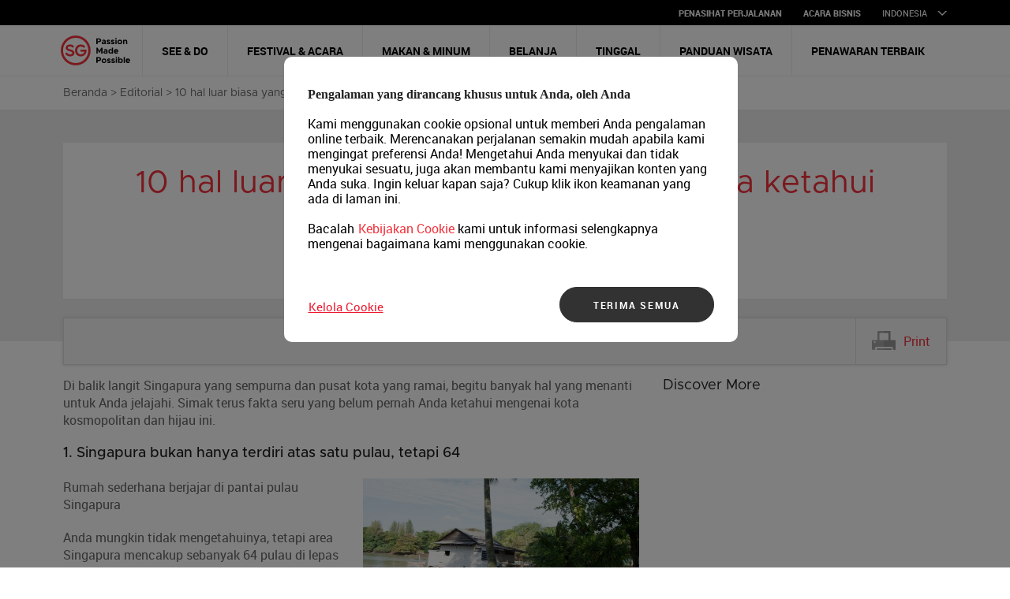

--- FILE ---
content_type: text/html;charset=utf-8
request_url: https://www.visitsingapore.com/content/desktop/id_id/editorials/amazing-things-you-never-knew-about-singapore/
body_size: 79748
content:

<!DOCTYPE html>


<html class="no-js" lang="id">
<!--[if (gt IE 9)|(IE)]><!--> <html class="ie11" lang="en"> <!--<![endif]-->
<!--[if (gt IE 9)|!(IE)]><!--> <html lang="en"> <!--<![endif]-->


<head>
    <meta charset="utf-8" />
    <meta name="p:domain_verify" content="09b7af271c271b9ec49f1d23075fa94a"/>

    <title>10 amazing things you never knew about Singapore&nbsp;&#8211;&nbsp;Visit Singapore Situs Web Resmi</title>

    
    
    <meta http-equiv="X-UA-Compatible" content="IE=edge">
    <meta name="description" content="In Singapore, fresh new experiences await around every corner—here are 10 amazing facts about the Lion City."/>
    <meta name="viewport" content="width=1120">
    
    <!-- Twitter Card data -->
    <meta name="twitter:card" content="summary_large_image">
    <meta name="twitter:site" content="@site_username">
    <meta name="twitter:title" content="10 hal luar biasa yang tidak pernah Anda ketahui mengenai Singapura">
    <meta name="twitter:description" content="In Singapore, fresh new experiences await around every corner—here are 10 amazing facts about the Lion City.">
    <meta name="twitter:creator" content="@creator_username">
    <meta name="twitter:image:src" content="https://www.visitsingapore.com/id_id/editorials/amazing-things-you-never-knew-about-singapore/_jcr_content.renderimage.carousel.sq.75.75.jpg">
    <meta name="twitter:domain" content="https://www.visitsingapore.com">

    <!-- Open Graph data -->
    <meta property="og:title" content="10 hal luar biasa yang tidak pernah Anda ketahui mengenai Singapura"/>
    <meta property="og:type" content="article"/>
    <meta property="og:url" content="https://www.visitsingapore.com/id_id/editorials/amazing-things-you-never-knew-about-singapore/"/>
    <meta property="og:image" content="https://www.visitsingapore.com/content/dam/desktop/global/tourism-editorials/stb/1209-carousel-katong-darren-soh-square.jpg"/>
    <meta property="og:description" content="In Singapore, fresh new experiences await around every corner—here are 10 amazing facts about the Lion City."/>
    <meta property="og:category" content="Hal yang Dapat Dilihat & Dilakukan"/>
    

    
    <!-- Pinterest - SYFB-269 -->
    <meta name="p:domain_verify" content="6820391ea4799d4ecda6ad3faf9d8691"/>
    

    <!-- Schema.org markup for Google+ -->
    <meta itemprop="name" content="10 hal luar biasa yang tidak pernah Anda ketahui mengenai Singapura">
    <meta itemprop="description" content="In Singapore, fresh new experiences await around every corner—here are 10 amazing facts about the Lion City.">
    <meta itemprop="image" content="https://www.visitsingapore.com/id_id/editorials/amazing-things-you-never-knew-about-singapore/_jcr_content.renderimage.carousel.sq.75.75.jpg">

    <meta name="robots" content="NOODP,NOYDIR" />

    <!-- href lang -->
    
    <link rel="canonical" href="https://www.visitsingapore.com/id_id/editorials/amazing-things-you-never-knew-about-singapore/"/>
    
                            <link rel="alternate" href="https://www.visitsingapore.com.cn/editorials/amazing-things-you-never-knew-about-singapore/" hreflang="zh-Hans"/>
                            
                            <link rel="alternate" href="https://www.visitsingapore.com/de_de/editorials/amazing-things-you-never-knew-about-singapore/" hreflang="de"/>
                            
                            <link rel="alternate" href="https://www.visitsingapore.com/id_id/editorials/amazing-things-you-never-knew-about-singapore/" hreflang="id"/>
                            
                            <link rel="alternate" href="https://www.visitsingapore.com/ja_jp/editorials/amazing-things-you-never-knew-about-singapore/" hreflang="ja"/>
                            
                            <link rel="alternate" href="https://www.visitsingapore.com/ko_kr/editorials/amazing-things-you-never-knew-about-singapore/" hreflang="ko"/>
                            
                            <link rel="alternate" href="https://www.visitsingapore.com/vi_vn/editorials/amazing-things-you-never-knew-about-singapore/" hreflang="vi"/>
                            
                            <link rel="alternate" href="https://www.visitsingapore.com/th_th/editorials/amazing-things-you-never-knew-about-singapore/" hreflang="th"/>
                            
    <link rel="alternate" href="https://www.visitsingapore.com/editorials/amazing-things-you-never-knew-about-singapore/" hreflang="x-default"/>
    
    


    

    <script type="text/javascript">
        var pageid = '1209';
        var country = 'id';
        var lang = 'id';
        var pathname = window.location.pathname;
        if (!pathname.trim() || pathname == "/") { pathname = "/home.html"; }
    </script>

    <link rel="shortcut icon" type="image/x-icon" href="/favicon.ico">
    <link rel="manifest" href="/manifest.json">
    <meta name="theme-color" content="#ffffff">

    <link rel="apple-touch-icon" sizes="57x57" href="/apple-touch-icon-57x57.png">
    <link rel="apple-touch-icon" sizes="60x60" href="/apple-touch-icon-60x60.png">
    <link rel="apple-touch-icon" sizes="72x72" href="/apple-touch-icon-72x72.png">
    <link rel="apple-touch-icon" sizes="76x76" href="/apple-touch-icon-76x76.png">
    <link rel="apple-touch-icon" sizes="114x114" href="/apple-touch-icon-114x114.png">
    <link rel="apple-touch-icon" sizes="120x120" href="/apple-touch-icon-120x120.png">
    <link rel="apple-touch-icon" sizes="144x144" href="/apple-touch-icon-144x144.png">
    <link rel="apple-touch-icon" sizes="152x152" href="/apple-touch-icon-152x152.png">
    <link rel="apple-touch-icon" sizes="180x180" href="/apple-touch-icon-180x180.png">
    <link rel="icon" type="image/png" sizes="194x194" href="/favicon-194x194.png">
    <link rel="icon" type="image/png" sizes="192x192" href="/android-chrome-192x192.png">
    <link rel="mask-icon" href="/safari-pinned-tab.svg" color="#f4333d">
    <meta name="msapplication-TileColor" content="#ffffff"> <meta name="msapplication-TileImage" content="/mstile-144x144.png">

    <!--  change -->
    <meta name="keywords" content="" />

    <!-- CSS files -->
    
    <link rel="stylesheet" href="/etc/designs/ys/id/css/main-id.min.css" type="text/css" media="all"/>
    

    <link rel="stylesheet" href="/etc/designs/ys/id/css/print-id.css" type="text/css" media="print"/>
    <link rel="stylesheet" href="/etc/designs/ys/id/css/specials-overlay-id.css" type="text/css" media="all"/>
    <!--[if gte IE 9]>
        <link rel="stylesheet" href="/etc/designs/ys/id/css/ie9-id.css" type="text/css" media="all" />
    <![endif]-->

    


    <div class="clientcontext parbase"><script src="/etc.clientlibs/clientlibs/granite/jquery.min.js"></script>
<script src="/etc.clientlibs/clientlibs/granite/utils.min.js"></script>
<script src="/etc.clientlibs/clientlibs/granite/jquery/granite.min.js"></script>
<script src="/etc.clientlibs/foundation/clientlibs/jquery.min.js"></script>
<script src="/etc.clientlibs/foundation/clientlibs/shared.min.js"></script>
<script src="/etc.clientlibs/cq/personalization/clientlib/underscore.min.js"></script>
<script src="/etc.clientlibs/cq/personalization/clientlib/personalization/kernel.min.js"></script>
<script type="text/javascript">
    $CQ(function() {
        CQ_Analytics.SegmentMgr.loadSegments("/etc/segmentation");

        
    });
</script>
</div>


    
    <!-- OneTrust Cookies Consent Notice start for www.visitsingapore.com -->
    <script src="https://cdn-apac.onetrust.com/scripttemplates/otSDKStub.js" data-document-language="true" type="text/javascript" charset="UTF-8" data-domain-script="fd7c1401-9c3b-4e3b-a5c2-eeb227cc6317"></script>
    <script type="text/javascript">
        function OptanonWrapper() { }
    </script>
    <!-- OneTrust Cookies Consent Notice end for www.visitsingapore.com -->
    
    
    <script type="text/javascript" src="/etc/designs/ys/id/js/libs/modernizr-2.7.1.min.js"></script>
    <script type="text/javascript" src="/etc/designs/ys/id/js/plugins.min.js"></script>

    
    <script type="text/javascript" src="/etc/designs/ys/id/js/global.min.js"></script>
    


    <!-- custom head tags end -->

    


    <!-- Adobe Launch -->
    <script src="//assets.adobedtm.com/launch-ENb4f6687764aa4c58ab82c4f7dc85d0cc.min.js" async></script>
    
    
    <script>

	var latlng;

	checkLocation();

	function checkLocation() {

        if (!navigator.geolocation){
            return;
        }

        function success(position) {
            var lat = position.coords.latitude,
                lng = position.coords.longitude;

            latlng = lat + ":" + lng;
            console.log(latlng);
        };

        function error() {
            console.log('can not get location');
        };

        return navigator.geolocation.getCurrentPosition(success, error);
    }

    </script>

    <!-- Google Tag Manager -->
    <script>(function(w,d,s,l,i){w[l]=w[l]||[];w[l].push({'gtm.start':
    new Date().getTime(),event:'gtm.js'});var f=d.getElementsByTagName(s)[0],
    j=d.createElement(s),dl=l!='dataLayer'?'&l='+l:'';j.async=true;j.src=
    'https://www.googletagmanager.com/gtm.js?id='+i+dl;f.parentNode.insertBefore(j,f);
    })(window,document,'script','dataLayer','GTM-WR463QS');</script>
    <!-- End Google Tag Manager -->
    
    <script>
        //prehiding snippet for Adobe Target with asynchronous Launch deployment
        (function(g,b,d,f){(function(a,c,d){if(a){var e=b.createElement("style");e.id=c;e.innerHTML=d;a.appendChild(e)}})(b.getElementsByTagName("head")[0],"at-body-style",d);setTimeout(function(){var a=b.getElementsByTagName("head")[0];if(a){var c=b.getElementById("at-body-style");c&&a.removeChild(c)}},f)})(window,document,"body {opacity: 0 !important}",3E3);
    </script>

    
    
    <script type="text/javascript">
        (function(d){
            var f = d.getElementsByTagName('SCRIPT')[0], p = d.createElement('SCRIPT');
            p.type = 'text/javascript';
            p.async = true;
            p.classList.add("optanon-category-C0003");
            p.setAttribute('type', 'text/plain');
            p.src = '//assets.pinterest.com/js/pinit.js';
            f.parentNode.insertBefore(p, f);
        }(document));
    </script>
    
    <script type="text/javascript" src="https://maps.googleapis.com/maps/api/js?key=AIzaSyAjkfZjBVCT3qVZrRi-W1qJbdCvxNWyWIg&v=quarterly"></script>
    

    <!-- Mobile Smart Banner -->
    

    <!-- custom head tags start -->
    
    <meta name="google-site-verification" content="ms2vTbiw3_JDlfLxlXF_E-tun7hSG56pxLBY4HqAMfw" />
<meta property="fb:pages" content="35780255703" />


</head>



<body class="cq-author">



<div class="header parbase">
<script>
window.dataLayer = window.dataLayer || [];
</script>
<!-- Google Tag Manager (noscript) -->
<noscript><iframe src="https://www.googletagmanager.com/ns.html?id=GTM-WR463QS" class="lazyload"
height="0" width="0" style="display:none;visibility:hidden"></iframe></noscript>
<!-- End Google Tag Manager (noscript) -->


<header>
<div class="notification-panel parbase">


<div id="notification-panel">
    
    	<div id="js-notification-alerts" class="copy border-top-ddd js-alerts" data-timestamp="1760521982833">
    	   <div class="fold-effect">
                <a href="javascript:;" class="close-btn"><span class="icon-close"></span></a>
        
            
        </div>
        </div>
        
</div></div>

<div class="page-wrapper">
    <div class="country-selector parbase">


<div id="global-top">
    <div class="global-top-content">
	    <div class="beta">

	        <span></span>
	    </div>
        <div class="countrySelector">
            <a href="javascript:;" class="countrySelector--selected">Indonesia <span class="dropdown-arrow"></span></a>
            <div class="countrySelector--menu">
                <ul class="countrySelector--choices">
                    <li><a href="">Indonesia</a></li>
	                
			                    		<li><a href="/" rel="nofollow" data-region="en" data-test="/content/desktop/en/editorials/amazing-things-you-never-knew-about-singapore" onclick="countryLinkAnalytics('global\u002Den','Global');">Global</a></li>
			                    		
                    	
			                    		<li><a href="https://www.visitsingapore.com.cn/editorials/amazing-things-you-never-knew-about-singapore/" rel="nofollow" data-region="zh_cn" data-test="/content/desktop/zh_cn/editorials/amazing-things-you-never-knew-about-singapore" onclick="countryLinkAnalytics('中国\u002Dzh_cn','中国');">中国</a></li>
			                    		
                    	
			                    		<li><a href="/de_de/editorials/amazing-things-you-never-knew-about-singapore/" rel="nofollow" data-region="de_de" data-test="/content/desktop/de_de/editorials/amazing-things-you-never-knew-about-singapore" onclick="countryLinkAnalytics('deutschland\u002Dde_de','Deutschland');">Deutschland</a></li>
			                    		
                    	
			                    		<li><a href="/ja_jp/editorials/amazing-things-you-never-knew-about-singapore/" rel="nofollow" data-region="ja_jp" data-test="/content/desktop/ja_jp/editorials/amazing-things-you-never-knew-about-singapore" onclick="countryLinkAnalytics('日本\u002Den','日本');">日本</a></li>
			                    		
                    	
			                    		<li><a href="/ko_kr/editorials/amazing-things-you-never-knew-about-singapore/" rel="nofollow" data-region="ko_kr" data-test="/content/desktop/ko_kr/editorials/amazing-things-you-never-knew-about-singapore" onclick="countryLinkAnalytics('한국\u002Dko_kr','한국');">한국</a></li>
			                    		
                    	
			                    		<li><a href="/vi_vn/editorials/amazing-things-you-never-knew-about-singapore/" rel="nofollow" data-region="vi_vn" data-test="/content/desktop/vi_vn/editorials/amazing-things-you-never-knew-about-singapore" onclick="countryLinkAnalytics('việt nam\u002Den','Việt Nam');">Việt Nam</a></li>
			                    		
                    	
			                    		<li><a href="/th_th/editorials/amazing-things-you-never-knew-about-singapore/" rel="nofollow" data-region="th_th" data-test="/content/desktop/th_th/editorials/amazing-things-you-never-knew-about-singapore" onclick="countryLinkAnalytics('ประเทศไทย\u002Den','ประเทศไทย');">ประเทศไทย</a></li>
			                    		
                    	
	            </ul>
            </div>
        </div>

         
                            <a href="https://www.visitsingapore.com/mice/id_id/" class="travelAdvisory" target='_blank'>
                                  ACARA BISNIS
                            </a>
        		
        		
                            <a href="/id_id/travel-guide-tips/travel-requirements/" class="travelAdvisory">
                                 PENASIHAT PERJALANAN
                            </a>
        		

    </div>
</div>
<script type="text/javascript">
    function redirect(url){
        window.location = url;
    }

    function countryLinkAnalytics(countryLangSelected, countrySelected){

        adobedataLayer.event = {
            'eventCategory': 'Content tile site selection',
            'eventAction': 'click',
            'eventLabel' : country, //the site user from
            'eventName' : countryLangSelected, // the site that user selects
            'eventLoc' : '',
            'linkname' : 'Nav|' +countrySelected+ '|' + pathname,
        }

        _satellite.track('country-selection');
    }

</script></div>

    <div class="top-nav parbase">


<nav>
	<ul id="navbar" class="js-navbar">
		


<li class="logo js-navOut">
    <a href="/id_id/">
        <img height="52" width="88" src="/etc/designs/ys/id/images/svg/common/logo.svg" alt="VisitSingapore.com" title="VisitSingapore.com" data-no-retina/>
    </a>
</li>
		
		<li class="navbar--navItem js-hover">
			
			<a class="navcta" href="/id_id/see-do-singapore/" onclick="topNavAnalytics('see \x26 do');"><span>
									See & Do
								</span></a>
			
			
			<div class="navbar--menu">
				<ul class="navbar--menuitems">
					
					<li class="iconBtn small-width">
						<a href="/id_id/see-do-singapore/neighbourhoods/" onclick="topSubNavAnalytics('Daerah Sekitar');">
							<div class="svg-icon" data-fallback="/etc/designs/ys/id/images/common/svg-polyfill/neighbourhoods.png">
								<svg xmlns="http://www.w3.org/2000/svg" width="80" height="80" viewBox="0 0 160 160"><path fill="#444" d="M45.267 30c-2.224 4.131-4.378 8.957-6.858 13.271v.158c.828.055 1.651-.104 2.48.081v86.49h39.667v-35.537h-9.918v33.887h-20.66v-36.99c0-.112-.052-.202.042-.202h30.537v-2.48h-38.017v-7.054c0-.112.334-.383.429-.383h37.587v-2.051c-10.21-.013-20.66-.037-30.579-.013v-35.506c0-.112-.052-.448.042-.448h30.537v-13.223h-35.289zm34.465 95.869h-6.615v-1.656h6.615v1.656zm0-3.308h-6.615v-1.649h6.615v1.649zm-.297-8.262c-.043.824.095.824-.08 1.652h-6.238v-1.652h6.318zm-6.318-1.656v-1.649h6.615v1.649h-6.615zm-.094-16.528h6.332c-.055 3.307.104 6.439-.08 9.406-2.086-.056-4.382.09-6.332-.097.051-3.069-.11-6.002.08-9.309zm.081 11.569h6.628v1.656h-6.789c.084-.828-.186-1.656.161-1.656zm0 9.918h6.251c.156 0-.095.83 0 1.655h-6.412c.084-.825-.186-1.655.161-1.655zm-30.231-26.483c1.729.055 3.801-.105 5.453.08v37.148h-5.786v-36.988c0-.134.242-.207.333-.24zm5.407-12.085c-1.633.187-3.573.057-5.323.11-.168-11.701-.022-23.797-.069-35.635-.004-.134.05-.289.138-.289h5.186c.167 11.575.021 23.925.068 35.814zm25.953-29.111c-.509.847-.288 1.874-1.116 2.724v24.459h7.438v-23.974c-1.808 0-3.608.114-5.531.112-.157-.219-.043-.928-.081-.928h3.61c.014-.828-3.263-2.412-1.175-3.004.67.908 1.525 1.519 2.353 2.293v-3.425h.824v-1.865l-.355.002c-2.654.149-4.851 1.746-5.967 3.606zm5.042 25.532h-4.25c-.127-.828-.127-1.65 0-1.65h4.25c.131 0 .131.822 0 1.65zm-4.502-3.309v-1.65h4.958v1.65h-4.958zm4.502-3.302h-4.25c-.127 0-.127-.828 0-1.654h4.25c.131.826.131 1.654 0 1.654zm-4.25-14.049h4.707v10.742h-4.788c.055-3.307-.105-7.437.081-10.742zm-21.74 61.982h14.875v-22.314h-14.775l-.1-.059v22.373zm5.783-2.478h-3.838c.04 0-.09-.828.081-.828h3.757v.828zm6.614 0h-4.135v-.828h4.135v.828zm0-2.479h-4.135v-1.656h4.135v1.656zm0-3.308h-4.135v-1.65h4.135v1.65zm-3.641-12.397h3.641v9.09h-3.72c.055-2.478-.106-5.783.079-9.09zm-2.805 15.705h-3.925c-.171-.828-.041-.828-.081-1.656h4.086c-.04.828.088.828-.08 1.656zm-3.925-4.959h3.757v1.649h-3.838c.04-.826-.09-.826.081-1.649zm0-10.746h3.757v9.352c-.824.182-2.568.003-3.882.055-.134-2.941-.01-6.1.125-9.407zm12.822-43.62c-.812-4.214-5.556-7.646-10.337-5.535-2.089.925-4.081 3.144-4.502 5.771-.285 1.778-.009 3.979-.009 6.088v18.287h15.007c-.092-8.262.194-16.708-.159-24.611zm-12.822 2.3h3.757v11c-.824-.052-2.758.131-3.961-.052.054-3.636.015-7.643.204-10.948zm3.925 20.66h-3.925c-.131-.828-.131-1.65 0-1.65h3.925c.131 0 .131.822 0 1.65zm-3.845-4.959h3.677v1.65h-3.757c-.103-.822-.197-1.65.08-1.65zm3.845-1.652h-3.925c-.131 0-.131-.828 0-1.654h3.925c.131.826.131 1.654 0 1.654zm6.446 6.611h-4.041c-.131-.828-.131-1.65 0-1.65h4.041v1.65zm0-3.309h-4.041c-.127-.822-.127-.822 0-1.65h4.041v1.65zm0-3.302h-4.041c-.131 0-.131-.828 0-1.654h4.041v1.654zm0-3.049c-.827-.056-2.954.131-4.265-.052.052-3.636.039-7.646.224-10.948h4.041v11zm0-12.663c-3.307 0-6.668.12-10.518.112-.156-.219.099-.928.066-.928h3.606c-.382-.828-1.423-1.525-2.005-2.277.091-.365.396-.543.61-.779.877.754 1.626 1.596 2.455 2.348v-3.428h.828v3.188c.823-.394 1.705-1.587 2.621-2.165l.631.757c-.555.912-1.477 1.529-2.095 2.356h3.801v.816z"/><path d="M107.088 52.486c-.544-3.463-3.818-6.363-7.699-6.17-2.894.146-5.055 1.885-6.154 3.85-.435.771-.276 1.707-1.104 2.48v24.459h14.876v-18.527c-.001-2.113.364-4.242.081-6.092zm-8.352 22.969h-4.131v-1.65h4.131v1.65zm0-3.309h-4.131v-1.65h4.131v1.65zm0-3.302h-4.131v-1.654h4.131v1.654zm0-3.307h-4.398c.059-3.307-.102-7.438.082-10.742h4.316v10.742zm-4.131-12.405v-.815h3.343c-.363-.827-1.63-1.5-2.132-2.356.801-1.671 2.096 1.212 2.92 1.567v-3.348h1.654v3.348c.83-.473 1.42-1.604 2.389-2.213 1.646.777-1.375 2.175-1.782 3.002h4.083c-.029 0 .213.709.059.929-3.719.002-7.227-.114-10.534-.114zm6.15 1.663h4.325c-.051 3.305.109 7.436-.08 10.742h-4.326c.055-3.307-.108-7.437.081-10.742zm-.362 15.701h4.607c.13.828.13.828 0 1.65h-4.607v-1.65zm4.607 4.959h-4.607v-1.65h4.607c.135 0 .135.822 0 1.65zm0-6.611h-4.607v-1.654h4.607c.135.826.135 1.654 0 1.654zm-17.002-3.049c0-3.896.273-7.85.003-11.382-.051-.647-.062-1.376-.159-2.007-.49-3.221-3.643-6.08-7.285-6.092v5.213c.828-.633 1.607-1.576 2.604-2.215 1.651.787-1.121 2.176-1.484 3.004h4.009c-.035 0 .078.709-.078.928-1.76 0-3.409-.112-5.051-.112v23.974h7.441v-11.311zm-6.644-11h4.16v11c-1.656-.056-3.011.131-4.324-.052.059-3.636-.016-7.643.164-10.948zm4.251 20.66h-4.252c-.125-.828-.125-1.65 0-1.65h4.252c.127 0 .127.822 0 1.65zm-4.251-4.959h4.16v1.65h-4.16c-.124-.822-.124-.822 0-1.65zm4.251-1.652h-4.252c-.125 0-.125-.828 0-1.654h4.252c.127.826.127 1.654 0 1.654zm7.131 25.619c-.094 0 .221-.172.221-.059v22.373h14.049v-22.314h-14.27zm6 19.836h-4.131v-.828h4.131v.828zm0-2.479h-4.131v-1.656h4.131v1.656zm0-3.308h-4.131v-1.65h4.131v1.65zm0-3.307h-4.074c.056-2.479-.104-5.783.082-9.09h3.992v9.09zm2.66-9.09h3.953v9.352c-.828.182-2.666.003-3.981.055-.13-2.941-.109-6.1.028-9.407zm0 10.746h3.953v1.649h-4.031c.036-.826-.088-.826.078-1.649zm3.956 7.438h-4.033c.035 0-.088-.828.08-.828h3.953v.828zm-.032-2.479h-3.924c-.166-.828-.043-.828-.078-1.656h4.08c-.035.828.088.828-.078 1.656zm9.539-81.82h-34.302v13.223h30.582v35.873c-9.918.096-20.367.104-30.582.094v2.051h37.188v7.437h-37.188v2.48h30.455c.188 12.396.027 24.795.079 37.192h-21.445v-33.887h-9.092v35.537h38.846v-86.777h2.19c-2.172-4.133-4.526-8.264-6.731-13.223zm-33.474 80.992h6.613v1.65h-6.613v-1.65zm0 3.307h6.613v1.652h-6.613v-1.652zm6.613 11.57h-6.963c-.172 0-.031-.828-.08-1.656h7.043v1.656zm0-3.308h-6.613v-1.649h6.613v1.649zm-.31-3.304h-6.651c.082-.825-.183-1.655.159-1.655h6.412c.173 0 .04.83.08 1.655zm0-9.917h-6.303v-1.656h6.223c.173 0 .04.828.08 1.656zm-.083-3.819c-2.08-.056-4.381.09-6.33-.097.061-3.069-.103-6.004.078-9.312h6.332c-.048 3.31.11 6.443-.08 9.409zm30.139 22.829h-4.959v-36.99c0-.112-.014-.202.07-.202h4.889v37.192zm0-48.764h-4.959v-35.995c0-.112-.01-.368.074-.368h4.885v36.363z"/></svg>
							</div>
							<span>Daerah Sekitar</span>
						</a>
					</li>
					
					<li class="iconBtn small-width">
						<a href="/id_id/see-do-singapore/arts/" onclick="topSubNavAnalytics('Seni');">
							<div class="svg-icon" data-fallback="/etc/designs/ys/id/images/common/svg-polyfill/arts.png">
								<svg xmlns="http://www.w3.org/2000/svg" width="80" height="80" viewBox="0 0 160 160"><path fill="#444" d="M61.17 65.305c-2.592.176-4.6-.744-5.596-2.006-1.193 1.939-.931 5.844.186 7.648.367-.18.686-.549 1.073-.793 2.4-1.502 6.162-1.071 9.746-1.071 3.82 0 6.953-.048 8.954-2.054 1.549-1.547 2.215-3.786 2.845-6.481-.462-.89-.307-2.646-.373-3.776 3.88.236 6.517-1.158 6.343-5.131-3.759-2.027-12.583-2.48-15.438.7-.238.269-.337.601-.65.839-1.52.01-1.595-2.669-2.94-2.798-.604-.057-1.147.546-1.585.606-3.601.506-9.187-.436-8.907 3.684.725.141.892-.732 1.539-.745.469-.008.997.48 1.166.839-1.372.211-2.371.545-2.984 1.492-.704 1.088-.469 2.75.139 3.87.266.485.863 1.481 1.213 1.586.5.152 1.161-.278 1.864-.466 1.926-.51 4.83-.572 6.156.466.31.24.682.698.7 1.213.049 1.445-1.904 2.274-3.451 2.378zm37.167-13.849c2.054 1.142 3.914 2.498 5.552 4.009 1.553 1.434 2.695 3.256 3.812 5.036l.079.233v-9.326c-3.357-3.018-8.44-6.201-15.424-5.876-3.789.177-6.729 1.317-9.133 2.845-.328.211-.714.35-.906.698 6.089-1.106 12.092.195 16.02 2.381zm-10.024 33.295c2.535-3.158 5.642-5.642 7.556-9.512.999-2.022 1.582-4.384 1.354-6.995-.224-2.505-1.176-4.426-2.287-6.249-2.177-3.571-4.93-6.333-10.119-6.95-.308.428-.701 1.346-.606 2.191.136 1.188 1.384 2.109 1.911 3.031.213.371.46.904.607 1.399 1.459 4.888-.274 10.149-2.285 13.337-2.09 3.313-4.973 6.354-7.461 9.234-2.46 2.846-5.218 6.009-6.156 10.492-.849 4.045.355 7.531 1.912 10.025.403.646 1.25 2.094 2.1 2.1.662.006 1.197-.789 1.445-1.072 2.06-2.348 3.264-4.643 6.201-6.109.483-.24 1.066-.513 1.586-.887.254-.18 1.074-.721 1.119-1.352.019-.22-.162-.524-.233-.795-.562-2.15-.424-4.607.327-6.389.857-2.023 1.654-3.782 3.029-5.499zm19.572-18.093c-.068-.52-.32-1.167-.553-1.773-2.423-6.293-6.893-10.863-13.217-13.195-2.194-.811-5.992-1.645-8.942-1.262.082.944.72 1.631.521 2.565 4.273 1.53 7.76 3.905 10.218 7.368 2.267 3.193 4.215 8.558 2.425 13.805-1.443 4.247-4.672 7.006-7.413 10.166-2.59 2.992-5.567 6.773-4.476 12.688 8.255-3.133 16.02-6.063 20.1-13.248.488-.852 1.199-2.34 1.34-3.356.137-1.006-.107-2.24-.107-3.403v-6.902c-.004-1.12.255-2.349.104-3.453zm-37.76 36.375c-.918-2.059-1.615-4.662-1.26-7.51.307-2.444 1.371-4.651 2.424-6.528 1.088-1.937 2.34-3.461 3.825-5.129 1.444-1.621 2.719-3.244 4.058-4.851 2.045-2.455 4.107-4.832 5.456-7.976 1.29-3.004 1.817-8.011-.094-11.006-.722-1.132-2.461-2.56-4.43-2.007.666 8.283-4.725 11.752-9.653 14.785-5.273 3.246-10.46 5.758-13.104 11.566-1.328 2.92-1.846 6.906-1.214 10.537.599 3.4 2.021 6.377 3.545 8.814 3.183 5.082 7.416 9.103 13.058 11.61-1.043-2.331.016-5.44 1.027-7.135-1.557-1.564-2.646-2.942-3.638-5.17zm2.937-57.455c-1.541.529-3.753-.344-5.223.188-.692.252-.831.945-1.492 1.354-.532.328-1.843.634-1.398 1.632.225.507 2.051.374 2.938.374 3.428 0 6.702-.232 9.887-.094.534.023 1.274.172 1.726.045.59-.161 1.055-1.014 1.539-1.398 4.138-3.27 12.84-4.562 19.261-2.658l.046.047c.051.004.118-.021.047-.047-2.022-1.131-4.188-2.117-6.48-3.03-.77-.306-1.589-.671-2.333-.773-1.015-.14-2.159.063-3.22.063h-6.525c-1.047 0-2.353-.245-3.266-.063-.516.103-1.042.569-1.492.946-1.287 1.078-2.314 2.834-4.015 3.414z"/><path fill="#1F1F1F" d="M107.945 83.259c-.299 1.117-.644 2.188-.887 3.358.32-.131.646-.66.933-.98-.031-.778.064-1.678-.046-2.378zm-34.137 30.637c.098 1.117.804 2.64 1.306 3.404.396.604 1.411 1.239 2.146 1.37.863.156 2.01-.172 3.03-.172h21.5c-.519 0 .128-1.565.886-1.603.611-.024 1.262.513 1.82.832.791.459 1.213 1.172 2.281 1.067-.529-.812-1.914-1.3-2.748-1.983-.225-.181-.518-.496-.563-.78-.13-.832.606-1.329 1.119-1.347 1.35-.043 2.376 2.518 3.032 3.36.096.123.202.401.372.325-.102-1.006-.658-1.656-1.07-2.377-.406-.702-.93-1.41-.936-2.518.216-.379.595-.643 1.121-.606.455.03.713.462.885.42-.031-1.197 0-24.156 0-25.509l-2.096 1.968-.002-.01c.105-1.069.315-2.253.325-3.304-.019.09-.063.149-.048.272-4.313 6.492-12.636 8.972-20.425 11.983-.628 1.298-1.729 1.746-3.031 2.426-1.737.914-2.892 2.6-4.057 4.104-.937 1.209-1.682 2.437-3.265 2.799-.802 1.622-1.78 3.599-1.582 5.879zm28.542-68.971c1.879 1.5 2.787 3.414 4.571 4.945.069.062-.421.252-.421.185v-3.217c0 .571-1.159.667-1.309-.232-.137-.844.957-1.791 1.356-2.472.474-.817 1.244-1.429 1.259-2.381-.992.651-1.402 3.185-2.893 3.593-.824.229-1.523-.277-1.493-1.072.034-.935 1.214-1.332 1.89-1.771.508-.329.933-.011 1.317-.35.095-.084.364.349.292.349h-.563c-1.023 0-2.338 1.513-3.963 1.188-.438-.084-.847-.889-.838-1.409.006-.321.326-.826.278-.962-2.222.031-4.569-.146-6.715-.038 1.319.452 2.532 1.055 3.729 1.683 1.196.625 2.473 1.143 3.503 1.961zm-48.677 71.585c.492-.769 1.119-1.851 2.094-1.818.552.021 1.12.543 1.069 1.213-.052.707-1.051 1.262-1.587 1.633-.489.341-.993.67-1.398.979-.13.104-.354.152-.327.327.981-.055 1.651-.512 2.609-1.026.747-.396 2.263-1.281 2.613-.17.138.438-.169.854-.141.854h15.528c-.267 0-.719-.787-.931-1.367-3.445-1.331-6.107-3.347-8.628-5.663-2.502-2.302-4.836-4.865-6.621-7.881-1.786-3.014-3.152-6.775-3.358-11.097-.217-4.574.985-8.646 3.078-11.425.305-.402.694-.562.839-1.026.113-.354.076-.924.047-1.306-.185-2.394-1.131-4.799-2.099-6.528-.523.179-.519.881-1.026 1.072-.695-1.511-1.452-2.962-1.678-4.941-.445-.457-.698-.87-1.442-1.028-.056.008.187.076.187.142v46.399c0-.311.22-.857.792-.932.742-.094 1.248.436 1.28 1.025.026.433-.356.894-.572 1.26-.649 1.098-1.639 2.363-1.94 3.451.663-.343 1.085-1.323 1.612-2.147zm.689-69.812c-.153.94-1.388.567-1.748.187-.137-.144-.114-.417-.114-.326v19.772l1.28.466c-.045-1.847.109-3.316.755-4.477-.912-1.578-2.089-3.857-1.323-6.063.102-.288.328-.526.366-.84l-.052-1.585c.391-4.479 5.806-3.688 10.352-4.104-.116-.311-.449-.533-.467-1.025-.045-1.161 1.034-1.939 1.678-2.473.624-.513 1.247-1.002 2.005-1.308 1.417-.563 2.958-.211 4.524-.325 1.465-.104 2.218-1.145 2.937-1.865.296-.293.569.099.839-.164.234-.225.803-.069.746-.069h-17.768c.717 0 .22 1.074-.559 1.188-1.877.281-2.952-2.449-4.57-2.154.654.474 1.175.744 2.051 1.322.569.375 1.652.858 1.632 1.641-.015.677-.769 1.102-1.492.982-.786-.127-1.342-1.129-1.819-1.84-.378-.565-.664-1.228-1.072-1.688-.105-.119-.287-.36-.464-.285.308.649.697 1.513 1.21 2.424.442.791 1.211 1.765 1.073 2.609zm3.032 24.763c1.17 1.893 1.925 4.201 2.191 6.994.547-.23.913-.736 1.352-1.118 3.228-2.792 7.679-4.575 10.962-7.135-4.048 1.482-10.896-.759-14.505 1.259zm43.106 49.156v.564l.799.52-.04.799h.28c.885-1 .961-1.602 2.961-1.883v-.285l-2.838-.281c-.56 0-1.162.188-1.162.566zm-55.745-40.758h1.677v-.283l-1.956-.283v.283l.279.283zm12.745 41.323l1-.281v-.282l-.88-.566-3.12.281v.285c2 .282 3.075.883 3.962 1.883h.279l-1.241-1.034v-.286zm44-82.364l-1 .281v.566l.602.282 3.398-.282v-.284c-2-.282-2.076.117-2.961-.883h-.28l.241.034v.286zm17.381 32.682l.28-.35.839-1.166c-.512-.943-1.404-1.433-2.008-1.433.559-.707.508-1.571.508-2.563v-3.68c0-1.179-.532-1.935-1.838-2.265l-.162-.28v-.285c1 0 2-.754 2-2.264v-3.679c0-.992.051-1.839-.508-2.548l1.842-1.133c-.325-.944-1.134-1.414-1.925-1.414.56-.99.591-1.937.591-2.832v-8.208l-.736-.901h-.281l.019.619v2.83l-.302.282c-.744 0-1.698-.375-1.698-1.131v-3.113l.711-.283.495.283.949-.283.76.848-.915-1.131v-.283l1-.283v-.281l-1.629 1.162 2.29-2.234h-.28l-.381-2.04v.04h-2.418l-1.676 2h-.28l.839-2h-.839l-.281.282-.277-.282h-1.07v-.893l1.344 2.893h-.277l-.281-1.023.281 1.155-.559.868h-3.078l-.559-1.426.559-.574h2.797l-.838-1h-8.394l-2.236.264c0-.425-.372-1.285-1.118-1.992-.934.472-1.4 1.478-1.4 2.139-.93-.568-1.861-.409-2.795-.409h-3.356c-1.118 0-1.866 0-2.237 2h.278-.562-.279c0-1-.933-2-2.795-2h-3.078c-.886 0-1.819-.306-2.799.263l.28-.574-1.398-1.568-1.588 1.058.088.213v.281c-1-.566-1.482.324-2.416.324h-3.077c-1.866 0-2.797 1-2.797 2h-.279c-.466-1-1.305-2-2.518-2h-3.357c-.886 0-1.818-.305-2.797.264 0-.568-.373-1.426-1.119-1.992-.931.472-1.398 1.478-1.398 2.139l-2.238-.409h-8.392l-.837 1h3.079l.278.295c0 .75-.374.705-1.119 1.705h-2.799l-.388-.955.174-1.521v-.283l-.067 1.759h-.277l.345-2.892v-.281l-.345 1.173h-1.12l.838 1.697-1.955-1.697h-3.419v1.09l.62.91h-.279c.325 1 .659.978 1.659 1.638v.283l-1.38.079h-.279l.659-.079v.283l-1 .283v.563l1.289-.591 1.009.539h.281l.421-.796v3.395c0 .379-.58.756-1.421 1.131l-.579-.563v-2.548l.737.381h-.277l-1.46-.098v8.209c0 .896.449 1.841 1.009 2.83-.56 0-1.032.375-1.593 1.133.561.943.991 1.416 1.55 1.416-.56.708-.966 1.555-.966 2.547v3.679c0 1.179.532 1.935 1.838 2.263l.162.285v.281c-1 0-2 .755-2 2.266v3.679c0 .991.449 1.841 1.009 2.549l-1.593 1.132 1.161 1.906.321-.075h.281c-.56 1-1.18 1.472-1.18 2.414v3.397c0 1.412 1 2.265 3 2.549v.279c-2 .283-3 1.133-3 2.549v3.396c0 .896.449 2.271 1.009 3.264l-.11.15h-.278l-.279-.15-.84.916c.56.941.948 1.306 1.508 1.306-.56.661-1.009 1.685-1.009 3.29v2.828c0 1.181.532 1.935 1.838 2.267l.162.28v.285c-1 0-2 .754-2 2.264v3.963l1.009 2.264-1.593 1.133c.372.943.804 1.414 1.55 1.414-.56.943-.966 1.888-.966 2.83v8.211l1.46.901h.277l-.737-.62v-2.828l.301-.283c.745 0 1.699.375 1.699 1.131v3.113l-.212.168-.771-.681h-.017v.513l.017.487h-.28l-1.396-.953.108.802-.449.799v.281l1.957-.85c-1.305 1.179-1.957 2.404-1.957 3.678v.85l.449.199-.108.194h3.078l1.675-2h.28l-.838 1.988 1.12.012h.558-.214v-.108l-.345-1.892h.277l.281.521-.281-.902.56-.618h2.52c.371 0 .745.576 1.119 1.424l-.561.573h-2.796l.837 1h8.392l2.238-.764c0 .425.374 1.035 1.119 1.742.933-.521 1.399-1.147 1.399-1.764.979.568 1.912.784 2.797.784h3.357c1.117 0 1.865 0 2.236-2h-.278.559.279c0 1 .932 2 2.797 2h3.077c.933 0 1.864-.194 2.797-.763l-.279.324 1.399 1.44 1.09-1.119-.59-.276v-.28c1 .567 2.529.676 3.416.676h3.078c1.863 0 2.795-.763 2.795-2.461l.84.61-.279.218c.373 1.131 1.119 1.633 2.238 1.633h3.355c.935 0 1.867-.194 2.795-.763 0 .424.377 1.033 1.121 1.74.932-.52 1.398-1.146 1.398-1.763.698.568 1.538.784 2.518.784h8.111l.838-1h-3.076l-.277-.295c0-.752.374-.705 1.117-1.705h2.796l-.11.453-.674 1.021v.281l1.066-.757h.276l-1.344 1.892v.281l1.344-.173h1.121l-.839-1.696 1.956 1.696h3.079l-1.661-.108v-.285l1-.281v-.85l.381-.476h.28c0-1-1.661-1.742-2.661-2.638v-.283l2.381.921h.28l-1.661-.921v-.283l1-.283v-.566l-.791 1.094-.507-.039h-.282l-1.42-.204v-3.395c0-.379.58-.756 1.42-1.131l.58.563v2.548l-.019 1.62h.28l.737-1.902v-8.211c0-.941.051-1.886-.508-2.83.559 0 1.283-.375 1.842-1.131-.512-.943-1.32-1.416-1.925-1.416l.591-2.263v-3.963c0-1.179-.532-1.935-1.838-2.265l-.162-.283v-.281c1 0 2-.756 2-2.266v-3.679c0-.991.051-1.841-.508-2.55l1.842-1.131-1.036-1.406-.196.575h-.279c.56-1 .179-2.519.179-3.414v-3.397c0-1.416-1-2.265-3-2.549v-.279c2-.283 3-1.135 3-2.549v-3.396c0-.941.051-1.816-.508-2.764l.608.35h.283v.001zm-1.381-5.229l-.148 2.313c-.793-.424-.849-1.084-.99-1.084h.283l-.145-.379v-1.414l-.921-.566-.079.849v.512h.504c0-1-.504-1.644-1.504-1.644v.644h1.58l-1.582-1.208v.208h2.702l.279.037-.279 2.047.561.916h-.261v-1.646.415zm-6.452-5.431l-.842.734-.558-1.754c.234 0 .42-.596.558-1.729l.489.551-1.195 1.121v.28c0-.565 1.521-.849 2.035-.849l-.104-.282.93-2.831-.236-.283.205-.851c1.4.71 2.17 1.37 2.17 1.983v.282l-1.027.21c0-.943.187-.926-.188-.926h-.95.166v-.134l-1 2.263v.285l.895.795.332.791h.617-.06l-1.115-1h-.28l.28.131-.562 1.001-.84-.132h-.279l.559.344zm-.56 1.187l.56-.566v1.133h-.56l.279-.283-.279-.284zm0-4.529v-.564h.56v1.131l-.56-.567zm1.401-3.394v-1.133h.28l.279 1.698v.28h-.279l-.28-.845zm2.517 6.396h-.906v-1.305l.779-.566c0-.941.221-1.413.221-1.413v1.132c0 .379.744 1.152-.094 2.152zm.282 1.527h-1.402l-.276-.851h.276l.281-.282 1.121 1.133zm-1.404-3.398h-.276l.276-1.131h1.401v.281l-.279.285h-.28l-.842.565zm-.836 1.871h.276l-.226-.171v.282l-.42.283.42 2.265v1.341h-.166.166v-.208l-.31.282-.288-.564.414-.285-.774-2.602.908-.623zm-.559 5.207l.28-1.133h.279v.281l-.279 1.699h-.28v-.847zm-.389.85c0-.66 1.32-1.057 2.066-1.057h-.066v-.645c-1 0-.854.83-1.229 1.965l1.013 1.68h.282l.276-.549c0 .566.282.718.843.718 0-.235.65-.489 1.957-.631l.56.532c0 .378-1.035.736-2.151 1.115-2.052 0-3.551-.865-3.551-2.564v-.564zm3.744-.286l-.559.566h-.279l-.28-.283v-.283l.28-.283.838.283zm3.078-1.13h-.282l-.276-1.131.276-.851h.282v1.982zm-.822-7.362c-2 .945-1.828 1.604-1.828 1.984l.071.848c1.308.424 1.757.896 1.757 1.416v1.473h.54c0-1-1.54-1.757-1.54-1.757v1.757h.42c-.561 0-.838 0-.838-2h-.277l-.279 1.678c.558 0 .604.038.604.416l-1.629.131v-.281l.744.058h-.279l-.839 1h-1.627v-1.905c1 0 2-.285 2-.852v-.565l.188.321h.277l-.465-.604v-.283c0-.379-.01-.566-.756-.566l1.756-1.416v-1.979l-1-.566v-.287l1 .283v.283l.152.282 1.054-.282c.375 0 .668.755.668 1.698.374 0 .666.436.666-.564h-.54v.279zm-3.656-4.527v-.281l.844-.283h.277l.279.283v.281l-.279.285-1.121-.285zm4.478 3.114h-.282l-.56-.566.56-1.416h.282v1.982zm-.822-1.866h.54l-.276-1h-.281l-.77.018-.213 1.151v.28l.42 1.551h-2.42v-1.266l1.582.266h-.553c.541-1 .4-1.385.4-1.385l-.431-.376v.643l1-.564v-.318h-1v-1.096l.711.188-.129-.094h-.278l-1.304-.661v-.283l1.304.944h-2.46.224l-.282-.615-.56 1.526 1.4 2.089h-.282c-.93 0-2.344-1.586-2.344-2.53v-.564c0-1.32 1.31-2.172 2.99-2.549 1.491.33 2.476 1.039 2.476 1.465l-.322 1.18h.276l.433-.898.147 1.369.002 1.529zm1.661-4.387l-.839 1.387h-.561l-2.263-1.645v-.281c1-.143 1.832-.156 1.832-.58.936.142 1.831.695 1.831 1.119zm-1.959-2.237l.278.884c-.278.756-.933 1.74-1.957 1.74h-.56c-1.681 0-3.465-2.059-3.465-3.756v-.283l1.226-.961h-.224v-.173l-1 .853v.281c1 .754 2.158 2.039 2.906 2.039h2.794l-1.702-1.189v-.283l1-.282v-.246h-1v.848-1.342-.679-.281l.582.454h-1.58v-.454l.465.454h-.559l-.563.057-.56-.824.472-.405.744.151v-.279l1.024.302h1.396l.562.574-.278 1.426h.278l.281 1h.277l.281-.942c.002 1.316-.372 1.316-1.118 1.316zm-3.076-1.415l.562-.566h.277l.279.285-.559.564h-.279l-.28-.283zm1.118-7.359v.281l-.838.284-.84-.284v-.564l1.678.283zm-.556-1.416h.277l.561.566v.282l-.838-.848zm-1.122.566l-.56.566v-1.135l.56-.564v1.133zm-1.186 1.415c1.168 0 2.12.472 2.12 1.415v1.418h1.023l-.533-.566c0-1.133-1.49-1.983-2.49-1.983v-.566l-.12.282zm.904.851l1.401.849v.567h-.843l-.836-1.136.278-.28zm.56 1.697l1.4-.281.279.281c-.328.659-.887 1.133-1.681 1.416l.002-1.416zm4.478 2.549h-.282c0-.564-.185-.852-.56-.852l.56-1.131h.282v1.983zm-.822-2.549v1.285h.54c0-1-.185-1.133-.56-1.133l-.278 1.133h-1.702v1h-.256l.256-2.285v-1.417l-1-.849v-.282l.242-.284c1.863 1.275 2.758 2.219 2.758 2.832zm-2.266-4.397l.266-1.268v3.948h.305l-.571-2.68zm1.411-4.093h-1.119l.279-.285v-.282l-.279-.282h1.119l-.283.282v.282l.283.285zm-.84-1.225h1.695v.938l-1 .569v-.569l.91.237c-.561-1.13-.582-1.176-1.328-1.176l-.277.001-.279-.001h-.28l.559.001zm-1.679 2.072l.28-.281 1.396.563v.285l-1.678.282.002-.849zm1.679 1.928h-.305v-.796c-1 .047-2 .331-2 .848v.284l1.465 1.664h-1.121l-.277-.434c-.001-.945.746-1.566 2.238-1.566zm-1.961-2.209v.848l-.836.85-.839-.566c0-.523.558-.898 1.675-1.132zm-2.517-.853h1.681l.276.285v.284l-.276-.284-.281.284-1.398-.284-.002-.285zm0 .57l.562.564h-.281l-.56-.564h.279zm.842 1.696v.282l.279.283-1.4.281h-.278c0-.325.464-.611 1.399-.846zm-1.399.282h-.281l-.559-.565v-.849l.276-.281h.282l-.282.281.564 1.414zm-4.27-4.526c1 0 2 .752 3 2.265v.283l.076.283-.383-.566-2.709-.851-.071.851-.913.566v-.566c0-1.135.361-1.699 1.479-1.699l-.479-.283v-.283zm.07 7.04h-.837l-.278-.424-.837.424h-2.118v-1.098c1 0 2-.377 2-1.133v1.229h4.591l.279-.616.277.118-.838 1.74-2.239-.24zm1.681-.248l-.56 1.415h-.278l-.28-1.133 1.118-.282zm-.56-1.981v-1.418l1.399 1.135v.283l-.28.28-1.119-.28zm1.68.229c0-1-.279-1-.844-1h-.557l-1.472-.079v.283l.913.796h-1.4l-.279.131 1.399-2.131h.28l-.913-.209v.209h2.028c.375 0-.028-.209-.028.639v1.361h.873zm-5.871-4h3v-1.04c-1 0-1.502.188-1.502.565l-1.498-.565v1.04zm-.005 0h.28l-.561.188.84-.049.504-.449-.06.4v2.91h.953c0-1-.953-2.063-.953-2.063v.563c-1-.552-2-.845-2-.845v.345h.995l1.121.424-.563-.424h-1.396l-.278-.17-.562-.417c.003-.377.564-.413 1.68-.413zm.28 2.072l-.28 1.132h-.279l-.276-.851v-.281l.276-.281h.279l.28.281zm-2.516-2.265l.321.851-1.08.852v1.13c1 .754 1.969 2.362 2.716 2.362h.279l1.005-2.079v.283c0 .943-.35 2.796-1.284 2.796h-.559c-1.354 0-2.191-1.633-2.517-3.519.465-1.326.839-2.676 1.119-2.676zm-1.118-1.98l.84 2.085c-.515 0-.793 1.088-.84 2.088h-.281c-.141-1-.42-2.088-.838-2.088.232-.892.605-2.037 1.119-2.085zm-1.641 3.681v.564c0 1.132.521 2.928-.596 3.928h-1.119l-2.285-1.664v.664h2.285c.744 0 .715-1.607.715-2.361v-1.131l-.076-.852.535-.85c.562.142.541.71.541 1.702zm-7.736 3.961l-1.264-1.698v.229h.568l.281 1.35.278-.35h.279l.278.425 2.239-.425h.077v1h.486l-.223-1.54c.84.756 1.735.442 1.735.442v1.098h.444c-.745 0-1.118-.689-1.118-1.256l-.562.363-.91-.387-2.588.749zm2.102 1.133h-.56l-.561-.566h.561l.56.566zm-7.831-2.831h-.279v-.283l.279-.85h.281v.282l-.281.851zm.281 1.131l-.842.281h-1.119v-.281c.934 0 1.399-.188 1.399-.566l.562.566zm-.56-3.394v-.283h.279l.281.849v.28h-.281l-.279-.846zm.744 1.978v.563-.28l3.17 1.229h.563-.733v-.664l.784.283-.306.85-2.672-.301-.154.832h-.559l-.464-1.397.371-1.115zm.652-1.025l.279-.461h.28l.281-.391c0 .57.187.914.558.914l-.277 1.477h-1.401l.562-.629-.282-.91zm2.798 1.31v.28c-.745 0-1.214-.374-1.398-1.131v-.282l.28-.285h.279l.279.285v-.565h.278v.565l-.278.282.56.851zm-1.677 2.263h1.117l-.56.565h-.56v-.565h.003zm2.731-.848l.496.566v.282l-.15.966h.56l-.408-.966v.284l.625.281c0 .332-.39.613-1.508.85 0-.376-.41-.566-1.345-.566l1.73-1.697zm4.262-1.982v.282h-.277l-.281-.282h-.84l-.278-1.413h.278l1.398 1.413zm-1.12-1.979l.561-.567v1.135l-.561-.568zm-1.146.283c-1 .14-1.371.992-1.371 1.992h-.629v-.861c1-.848 1.096-1.139 1.469-1.139h.531v.008zm.307.846v.852l-.838.848h-.281v-.281l.561-.85v-.283h.279l.279-.286zm2.24.285v-.565h.279c0 .756.186 1.132.559 1.132l-.559.566-.279-1.133zm1.678-.285v-.28l.279-.281h.281l.277.281-.277 1.132h-.281l-.279-.852zm-.058-2.354h.337c1.12 0 1.678.123 1.678.5l-.558.5h-1.678l-.561.424.84-.424h.275v-.344l-.833 1.344h-2.218.051v.029-1.939l1.326.91h.279l.395-1.193v-.281l1-.283v.759l-.333-.002zm-9.094 0h.479c.606 0 1.353.188 2.237 1.887l.84-.234c.512-1.32 1.26-1.651 2.237-1.651h1.634v-1.04l-.955 1.086-.118-.046h-.839l-1.023.046c.933 0 .937-.334.937.044v.284l.183.964c-2.05.144-2.613.662-2.613 2.662h-.279c0-1-.691-1.812-1.063-1.812l-.227.164v1.646h.732l-.282-1.141c-.931 0-1.397.141-1.397-.859h.279l.668-.492v-.283l.084-.285c-1.212 0-2.034-.282-2.5-.85 0-.378.416-.564 1.416-.564v.476l-.43-.002zm-2.317-1.324h1.957v.284l-.841.281-1.116-.281v-.284zm-1.121 1.324h.407-1.542v-.475l.707 1.018 1.828.457h.281l.184-.91v.284l-.275.282.275.281v1.063h-.184s-.281-1-.842-1h-.974v-.344l.975 1.344h-.276l-.563-1h.407-1.543v1h.576c-.934-1-1.396-.904-1.396-1.426l1.955-.574zm0 1.791v1.13l-.838-.282.838-.848zm-2.239-.791h.281l.279.252-.561 1.398.912 1.834 1.189-.715v.281l.416 1.948h-1.119c-1.445 0-1.297-2.229-3.297-3.929v-.28c.004-1.038 1.156-.789 1.9-.789zm-2.896-2.324l1.17-.849 1.004.565-.806 1.98-1.368-1.412v-.284zm-2.542 1.324h.404l1.137-.759v1.757h1.661l.34.791v.28c0 1.464-.619 2.929-2.296 3.929h-1.12l-.584-1.947v-.281l1.13.565 1.965-1.415-.556-2.159-1.117 1.238h-.422v-1h-.542.404l-.559 1h-.303v-1.344l.304.344h-.279c-.469 0-.746 1-.839 1h-1.186v-1.344l.592-.282-.122.454.716.172h.279l.536-1.192v-.281l1-.284v.758h-.543zm-4.91 5.801c-.466 0-.745.199-.838-.801h-.561l-.559.801-2.797-1.015-.279.198-.84-.199c0 .566-.279 1.215-.839 1.215h-.835v-1.098c1 0 1.279-.377 1.56-1.133l.44.565v.664h3.59l.281-.616.278.657.281-1.041h-.43v.336l.989.664h.839l2.172-1.228v.28-.05h.906l.28.576-.28 1.424h-.84l-.277-.666-2.241.467zm1.68.233v.566l-.279-.281-.281.281-.56-.565v-.282l1.12.281zm-4.228.568v-.283l.312.683h.688v-.966l-.202-.282.595-.567 1.481 1.698-1.874.565v-.282c-1-.001-1-.189-1-.566zm-.248-.85v.282l-.56.565h-.559v-.565l1.119-.282zm-3.636-2.266l.559-1.414h.28v.281l-.28 1.416h-.279l-.28-.283zm2.518-1.695h.279v1.695h-.279l-.281-.282h-.839l-.278.282 1.398-1.695zm-.841 0v-1.135l.561.566-.561.569zm2.519 1.98v.28h-.282l-.837-.848v-.851h.28l.28.283v.283l.559.853zm2.516-1.417v-.28h.28v.565l.28-.285h.28l.281.285c0 .754-.375 1.229-1.121 1.413l-.28-.28.56-.566-.28-.852zm2.798 1.646h-1.399l-.279-1.529.839-1.615.556.468-.279 1.764.562.912zm.874.619l.16-.283c.421.378.84.566 1.84.566v.598h-1.196l-.804-.598v-.283zm-.036-1.98l.281.85v.283h-.281l-.279-.851v-.282h.279zm-.278-.285v-.28l.279-.849h.281v.283l-.281.846h-.279zm1.398.285l.559-.565.561.565-.841.282-.279-.282zm-3.084-3.139h2v-.54l-.722.281-1.278-.281v.54zm-6.5.5h.913l1.117-.378c0 .987.56 2.076 1.68 2.595l1.678-2.217h1.039-1.427v-.475l1.731.281-.671 1.131c-1.307 0-1.877.58-1.877.959l1.485.104h.332v-.492c-2 .141-1.733 1.492-1.733 2.492h-.267v-2.492c-1 0-.29 1.492-.29 2.492h-.71v-1.971 1.971h-.128c0-1-.872-2.209-1.872-2.209v.209h1.03l.97.072v-.281l-.484-.854c-1.677 0-2.48-.281-2.48-.849 0-.378.168-.563 1.102-.563 0-.377-.137-.565-1.137-.565l-.001 1.04zm-1.5-.5h2v-.54c-1 0-.721.188-.721.565l-1.279-.565v.54zm-1.503.5h.336-1.333v-.475l.639 1.018 1.756.457h.279l.326-.91v1.939-.029h-1v-.209c0-.756-1-1.135-2-1.135v.344h.997l1.119.424-.56-.424h-1.399l-.278-.17-.559-.417c0-.377.559-.413 1.677-.413zm.279 2.072l-.279 1.132h-.28l-.281-.851v-.281l.281-.281h.28l.279.281zm-2.197-2.547l.521 1.131-.6.852v1.131c0 .754.973 2.361 1.717 2.361h1.283v-.664l-1.283 1.664h-.56c-1.49 0-2.157-2.229-2.157-3.928v-.564c0-1.04.332-1.701 1.079-1.983zm-1.719-1.698c.513.048.886 1.192 1.121 2.085-.421 0-.701 1.088-.841 2.088h-.28c0-1-.28-2.088-.839-2.088l.839-2.085zm-3.636.849l2.037.565-.761.849v.284l1.04-.103c.373 0 .947 1.729 1.32 2.729h-.28c0 2-.746 3-2.237 3h-.559c-1.026 0-2.284-2.041-2.284-3.361v.361h.326c0 1 .56 2 1.677 2h.281c.746 0 .716-1.607 1.716-2.361v-.565c0-1.321-.692-1.072-1.997-1.072h-.558l-.56.424.838-.424h.277v-.344c-1 0-1 .379-2 1.135v-2.711 1.01l.443-.563 1.061.281.809-.281-.589-.853zm-4.681 6.793l-1.043-.85v-.283l.131.664h.279l.279.425 2.237-.425h.074v-.664l.662-.168-.457-.168h-.838c-.139-1-.418-1-.839-1h-.56c-.465 0-.746 0-.838 1h-.13v-1.361c0-.848.597-.639.969-.639h1.031v-.209l.089.209h.278c1.398 3 2.633 2.902 3.633 2.902v1.098h-.276l-1.724-1.381v.283l-.921-.283c-1.303.235-2.036.518-2.036.85zm1.324.565l-.278 1.133h-.282l-.278-1.133h.838zm-1.679-1.982v-.563l1.118-1.135v1.418l-.838.28h-.28zm1.958-2.827l.559-.567v1.135l-.559-.568zm3.078 1.129v-.28l.279-.281h.281l.279.281-.279 1.132h-.281l-.279-.852zm-1.118-3.678v.284c-.561 0-.841.188-.841.565l-.84-.851 1.681.002zm-2.606.284v.281l-.375.284c.932 0 1.348.187 1.348.563l-.582 1.453c-1.679 0-2.539.457-2.539 1.457h-.282l-.182-.888c1.165-1.698 1.612-3.15 2.612-3.15zm-3 3.394v-.28l.424.896-.133 2.032h.279l.43-1.513v1.513h-.43l-.57-1.513v.563l-2-.28v-.283l.332.513h1.118l.55-1.648zm-1.107-.282h-.281l.56-.564h.28l-.559.564zm-1.119-1.134h1.397v.285l-1.397.284v-.569zm-1.119.853c1.119.234 1.677.609 1.677 1.13l-.84.565-.837-.85v-.845zm0 1.413l.277.848-.559.567h-.838l.279-.283-.279-.85v-.282h1.12zm.837 1.982v1.133l-.56-.565v-1.134l.56.566zm-2.515.566l.559-.566h.279l-.838.85v-.284zm-.281 2.248h-.696v-3h.696l.281.51-.281 2.49zm.559-1.398l1.677-.283v.564l-.838.284-.839-.284v-.281zm.56-4.811l.559.563v.567l-1.678-.282v-.285c.744 0 1.119-.188 1.119-.563zm-3.223-.853l.408.285v.284l-1-.569v-.938h2.696l.559-.098-.77-.611c-1.306.379-1.893.705-1.893 1.647zm1.265-.564h1.12l-.281.282v.281l.281.285h-.839l-.281-.848zm-1.857 9.341c1-1.888 2.151-2.832 2.759-2.832l.241.284v.282l-.038.281 3.038-.849v-1.414l-.396-1.085 1.846.616h.841c0 1 .088.469.833.801l-1.125.8v.282l1.403-.849c.376 0 .891.566 1.261 1.697.375 0 .511-.375.511-1.131 2.891-.473 4.825-1.037 5.825-1.699v.566c1-.332 1.36-.469 1.36-1.469h.28c0 1 .36 1.375 1.36 2.034v.847l.579.983 2.537.134h.279l-.395-.552v-.562c-1-.14-2-.707-4-1.698v-.282c1 .754 2.943 1.227 5.135 1.416l4.107 1.697c.794 0 1.912-.472 3.171-1.416 2.705-.472 4.477-1.037 5.689-1.697-1.351 1.32-3.102 1.979-4.102 1.979v.284l2.699.281 1.301-.565v-.282l-.228.192 1.449-1.793h-.22v-.664c2 1.228 1.615 2.265 1.799 3.112l3.201-.281v-.283c-2-.377-3-.942-4-1.698v-.282l1.148.565c3.215.565 5.981 1.414 7.985 2.548 1.166 0 2.334-.566 3.595-1.697 2.099 0 3.271-.476 5.271-1.416v.565c0-.377 1.359-.469 1.359-.469h.281l.838 1.084.082-.592 3.438.825v-.283c1 0 2.913 1.966 2.913 2.966h.279c.371-1 .527-2.332.902-2.332l.904.215v-.282l-1-.849v-.283l.574.048c.561 0 1.132.483 1.132-.517h.842l1.96-.616-.281 2.665-.838-.647.28.223c-.187-.611-.562-.623-1.121-.623h-.278l-.635-.266-.635-.832v2.265l1.779-.565c.186.612.221.989 1.221 1.131v.285l-.42.28.42 2.267v1.437h.227l.559 1h-.836l.277.149-.558 1.851h-.664v-1.89l.42-1.698-.42-.281v-.565l.613-.283c-.467-1.699-.766-2.551-1.232-2.551l-.471 1.135.09.283v1.85h-1v-1h.706l-.835-.141c0 .377.374.353 1.117.353.42 2.783.979 5.168 1.681 6.351-.608 0-1.261-1.563-1.963-3.563h-.276l-.279 3.059.838-.059h.281l.278-.451 2.236 1.895-1.396.523.28.26-.842 1.688c-.232 3.019-.698 4.524-1.397 4.524l.276.279-1.114 2.262c.51 2.265.979 3.735 1.396 3.735.468 2.734 1.023 5.284 1.681 6.284h-.28s.467.367 1.396.51l-2.236 1.811-.278-.367-1.119.467.279 3.581h.276c.188-1 .842-3 1.963-4h.278l-1.12 1.351c0 1.791-.745 4.069-2.235 7.186.51 2.263 1.069 3.307 1.678 3.307 0 2.264.465 4.381 1.399 5.891-.747-.235-1.399-1.731-1.963-3.731h-.276l-.279 2.707c.096.754.371 1.293.838 1.293h.281l.278-.717 2.236 1.765-1.396.458.28.228-.562.822c-.561 3.209-1.401 5.836-2.517 7.914.279 1.697.653 2.539 1.114 2.539l-.275.279.559.666c.468 2.734 1.023 5.046 1.681 6.046h-.28s.467.791 1.396.935l-2.236 2.065h-.278l-.281-.474-.838.465.279 3.009h.276c.329-1 .89-3 1.683-4h.28l-1.278 1.445c0 3.206-1.391 4.841-2.391 4.841v.281l1.148.433h-.148v-1h1v1.136l.27.864h.278l-1.548.269v.283l1.754-.283-.439-.285.687-2.266v-.283l.194-.28.322-.853-.518-.849v-1.458h.669l.558 1.852-.277.148h.836l-.559 1h-.227v.436l-1 2.267v.282l.895.285c-.606.188-.672.563-.813 1.131l-1.807-.567.354 2.267.322-.283.299.283 1.128-.283c0-1.133.286-1.697.843-1.697l.284 2.997-1.957-.114h-.842c0-1-.585-.971-1.329-1.301l.623-1.301v-.281l-.904.85c-.375 0-.641-.566-1.011-1.697-.375 0-.504.326-.504 1.082-2.896.471-4.797 1.648-5.822 1.648h-.278l-.281-.349-.559 1.349h-.281s-1.358-1.186-2.358-2.033v-.848l-.076-.481-2.038.364h-.279l-.605-.448v.565c1 .14 2 .706 4 1.696v.283c-2-.707-3-1.179-4-1.416v.318h.326l-4.758-1.999c-2.049.519-3.074.979-3.074 1.407-2.705.469-4.662.908-5.877 1.57l.563-.979h-.284c-.698 1-1.073 1-1.117 2h-.559l-2.221-2.317v-.286l.69-.281-.586-.566-3.104.281v.285c2 .375 3 .941 4 1.697v.283l-.649-.566c-3.171-.565-5.685-1.414-7.736-2.549-1.68.285-2.469.66-2.469 1.135l-.256-.285-.828.803c-3.356.33-5.022 1.365-5.022 1.365h-.28c.979-1 2.241-1.883 3.241-1.883v-.566l.058.281-2.647-.281-.411.566v.564l.3.17c-1.12.752-1.66 2.147-1.66 2.147h-.28l-.559-1.301-.583.341-4.218-1.357v.283c-1 0-1.911-.966-1.911-1.966h-.282c-.37 1-1.028 1.832-1.404 1.832l-1.403-.715v.282l1 .849v.283l-.074.45c-.56 0-.634.019-.634 1.019h-.841l-1.846.114.396-1.583v-1.414c-2-.613-3-1.181-3-1.699v-.851s.407.271.407 1.217c1.354.236 2.226 1.216 2.925 1.216h.279c-.139 0-.611-.543-1.611-.731v-.285l.421-.281-.421-2.268v-.435h.774l-.561-1h.839l-.279-.148.558-1.852h-.336v.887l-.418 1.701.418.281v.849l-.113.283c.607 1.653 1.023 2.503 1.538 2.55l-.424-.85v-.283l.281-.283-.281-.283v-.852h1v1h.292l.708-.434v-.28c-1 0-2-.757-2-2.267v-.283l.34-.283c-.605-2.074-1.34-3.112-1.34-3.112v-.284c1 1.37 2.292 2.943 2.292 3.943h.279l.282-3.057-.84.057h-.28l-.282-.047-2.237-2.145 1.398-.65-.279-.322.839-1.436c.233-3.209.701-4.823 1.399-4.823l-.279-.288 1.118-2.266c-.511-2.266-.98-3.237-1.397-3.237-.468-2.595-1.027-4.786-1.68-5.786h.279s-.465-.795-1.398-.934l2.237-2.066h.282l.28.208.84-.332-.284-2.876h-.279c-.187 1-.841 3-1.959 4h-.279l1.398-2.695c0-1.793.654-4.039 1.959-6.589 0-.612-.679-2.159-1.985-4.565 0-2.547-.425-4.096-1.425-4.564v-.284c1 0 1.499 1.699 2.292 4.699h.279l.282-3.558-.84-.442h-.28l-.282.217-2.237-2.015 1.398-.583-.279-.29.561-.854c.558-3.259 1.399-5.899 2.517-7.93-.511-2.265-.98-3-1.397-3-.514-2.642-1.073-4.547-1.68-5.547h.279s-.465-.791-1.398-.934l2.237-2.066h.282l.28-.029.84-.212-.284-2.759h-.279c-.374 1-.934 3-1.68 4h-.279l.773-1.945c0-3.207.895-5.34 1.895-5.34v-.281l-.147.566h-.853v1h-.549l-.28-1h.562l-.147-.852.415-1.418v-.281c-1 0-2 1.037-2 3.115v.846l-.418.286.418 1.129v2.173h.332l-.558-1.71.279-.29h-.839l.561-1h-.776v-1.437l1-2.267v-.28l-.396-.285c.608-.188.918-.564 1.057-1.131l1.338.281v.284l-.268.833h.559l.279-.559-.279-2.4-.279.212-.28.167c-.748 0-1.214.58-1.4 1.58h.279c-.512 1-1.385 1.215-2.924 1.215-.234 1.135-.688 1.219-.688 1.219v-.285l.128-1.416c-.327 0-.684 1.427-.914 3.125.745 0 1.042.144 1.042 1.144h-1.254v-1h-.143l-.279-.076c-.374 0-.562-.151-.562-1.096-.372 0-.557.172-.557 1.172h-.459v-1.283zm68.988 35.098h.56l.279 1.131h-.56l-.279-.282.279-.283v-.283l-.279-.283zm0 5.375v-.281l.56-.566v.85h-.56v-.003zm2.09-2.262c1.465.053 1.922.432 1.922 1.133v.941h.744l.279.293-1.681 1.707h-1.342v-1.53l1.066.529h-.066v-1.095c-1 0-.492.095-.492-.905h.559l1.398 1h-.465v-1.228c0-.187-.832-.47-1.922-.845zm2.387 4.792l-1.398.282h-1.067v-.547l.861-.284 1.139.284v.547h.744l-.279-.282zm.279 1.716l-.838.284-.28-.284.562-.563.556.563zm1.115-3.114h-1.115l.561-.565.554.565zm-4.026-2.83l.167 2.265v1.245h.227l.559 1h-.836l.277.152-.558 1.848h-.669v-1.131l.948-1.869h-.279l.279-.904-.841-2.537.841-.559h.276l.088.245-.479.245zm.115 14.153v.282h-.279l-.28-.847v-1.135h.28l.279 1.7zm.557 6.357c-.187 0-.672-.02-.672.219l.167 1.915v.866h-.166 1.232c0-1-.066-1.716.934-1.716v.282c0 .613-1.082 1.273-2.48 1.982l-.52-.85v-.286l.613-.291c-.607-2.076-.831-3.123-1.346-3.123h-.279l.56.576-.842.854-.558-1.697.558-1.696.489.567-1.195 1.131v.285l1.141-.852.859.566v.283l.389.979h1.116v.006zm.279-1.545h.56v.564c-.371.049-.65.142-.837.282l-.28-.282.557-.564zm-.276-1.133l.276-.85h1.401l-1.119 1.133h-.282l-.276-.283zm1.68 3.399v.281h-1.402l-.276-.85v-.283h.276l1.402.852zm.556 4.526v.282l-.279.283-1.121-.283v-.282l.844-.284v.284h.556zm-3.744-1.247v-.169l.669 3.169h-.669v-2.318l.669-.682h-.669zm-.173-3.564l-.279 1.131h-.56v-.563l.56-.565h.279v-.003zm-.839-3.963v-.566h.56v1.134l-.56-.568zm4.2 14.527h-.28c-.748 0-1.906.284-2.906 1.039v.281l1 .853v.827h.226l-1.226-1.961v-.283c0-1.699 1.784-2.756 3.465-2.756h1.117l1.399 1.238c-.563 0-.838.568-.838.945l-1.957-.183zm1.957 1.32v.283l-.283.85h-.278v-.28l.278-.853h.283zm-3.079 3.966l.276-1.417 1.681 1.132v.285l-.279.28-1.678-.28zm1.122.28v.567c-.75.093-1.121.378-1.121.849h-.281l-.276-.281.837-1.135h.841zm-1.688-2.545v-.285l.424-.543.982.308h.559l.035-.047v.567l-.857.28-1.143-.28zm1.126-1.701l.562-.564h.277l.279.283-.559.564h-.279l-.28-.283zm-1.118 7.362l.559.566v1.132l-.559-.565v-1.133zm-6.192 5.052c-.791-.471-.758-1.734-1.084-1.734h1.399l-.633-.488v.567l.176.179 1.296.742h.557c.563 0 .844 0 .844-1h-.871v.361c0 .848.404 1.639.027 1.639h-2.027v-.791l.316.525zm.875-1.088v-1.418l.836-.283h.283v.566l-1.119 1.135zm1.68-1.646h-.279l-.281-.424-2.238.424h-2.073v.229c0-.756-1-1.131-2-1.131v-.098h1.275l.725.38v-.282l1.454.282 1.974-.565.572.565v.284l.871.336zm-2.238-2.034l.28-1.134h.278c0 .756.188 1.134.56 1.134v.282l-1.118-.282zm-13.086 2.074c-.377 0-.061-.04-.061-1.04h-.486v1h-2.59l-.279.114-.278-.405-.283 1.291h-.57v-.771l1.264-1.888 2.663.658h.279l.28-.092.84.752c0-.566.279-.66.841-.66h-.167v.099c-1 0-1.128.184-1.453.942zm1.338.472l-.559 1.416h-.279v-.281l.279-1.416h.279l.28.281zm-2.519 1.697h-.278v-.848l.278-.282-.278-.283v-.284h.278l.278.284h.842l.279-.284-1.399 1.697zm.84 0v1.135l-.562-.566.562-.569zm-1.118.791h-1.119c-.373 0-.969-.791-1.969-1.639v-.361h1v.646l2.088 1.354zm-1.4-2.771v-.283h.281l.838.851v.851h-.279l-.279-.283v-.283l-.561-.853zm-2.518 1.417v.28h-.279v-.565l-.279.285h-.278l-.28-.285c0-.756.373-1.229 1.118-1.416l.28.283-.561.566.279.852zm-.559-1.646h-2.611v1h.096l-.279-.576.279-1.424h1.678l1.533-.52.693.898v.284l.012.336h-.562l-.839.002zm-2.239 1h1.401l.277 1.029-1.445 1.365-.605-1.187v-.281l.605-.18-.233-.746zm1.401-3.034v-.566h.559l.559.565h-1.118zm3.356.222l-.561.598-1.678-1.682 1.192-.562c.935.233.916.522.916.856v.281l.203.227-.636-.907h-.278l.842 1.189zm1.118-.222l.56-.565h.561l-.561.565h-.56zm-16.783 3.395h-.279v-.282l.279-.851h.281v.283l-.281.85zm.282 1.131v.283h-.281l-.279-.849v-.28h.279l.281.846zm-1.746-1.98v-.563.279l-2.172-.229h-.561l-.633.114-.634-.45v1.336h.431l-.281-1.348-.278.348h-.282l-.278-.424-2.239.424h-1.073v-.336l-.52.564c-.747-.756-1.48-1.131-2.48-1.131v-.096h1.556c.745 0 1.118.189 1.118.756l.562-.613.837.262 2.517-.692.559 1.289h.561l.557-1.301 2.799.717.279-.416h.562l-.034.896-.873.614zm0 2.263v.283l.065-.06h-.277l-.281-.112c0-.566-.188-.662-.559-.662l.279-1.226h1.399l-.733.465.107 1.312zm-2.452-2.263l.56-.566.841.852v.566l-.281.283h-.28l-.28-.283v.564h-.28v-.564l.28-.283-.56-.569zm-1.676.284h.278v.565c-.372.848-.745 1.32-1.119 1.414h-.837v-.566c1.118 0 1.678-.47 1.678-1.413zm-1.679.85v-.852l.837-.852h.282l-.56 1.418h-.28l-.279.286zm-1.957-.85v-.284h.278l.279.284h.841l.279-.284v1.98l-1.677-1.696zm1.118 1.979l-.561.567v-1.135l.561.568zm-1.4-1.414v.565h-.28c0-.756-.186-1.132-.559-1.132l.559-.566.28 1.133zm1.68-3.963h.559l.837.566v.282c-.93-.232-1.396-.517-1.396-.848zm2.361 1.416l-.995-.566v-.282l1.149.034h-.559l-.59-.034v-.284l-.126-.281c0-.334.638-.614 1.758-.85 0 .376.287.566 1.219.566l-1.856 1.697zm2.393-1.416l.28.283h.281l.279-.283v.566h-1.12v-.283l.28-.283zm-18.159 2.602h-2.819l-.279.114-.278-.366.836-1.175 2.237.778.28-.353h.56l.28.424 1.12-.424h.834v.099c-1 0-2 .375-2 1.131v-.228h-.771zm-1.422.229v1.418l-1.118-1.136v-.565l1.118.283zm-.279-2.263l.278-1.134h.282l.278 1.134h-.838zm-6.992-.568l-.28.283v-.564l.839-.285.838.285v.564h-.277l-.281-.283h-.839zm.279 1.416h-.279l-.559-.566v-.282l.838.848zm1.118-.566l.56-.566v1.133l-.56.565v-1.132zm-1.397-6.748h.559l.561-.307.558.697-.716.346-.998-.215v-.567l.036.046zm-.281-1.18l.56-.564h.279l.28.283-.559.564h-.279l-.281-.283zm1.4 2.268h.277v.281l-.277.283c0 .943-.469 1.414-1.4 1.414l-.278-.28 1.678-1.698zm-.561 2.83v.283h-.279l-.279-.283.279-.852h.84l.837.852v.283l-.279.281-1.119-.849h-.279l.279.285zm.839-19.813l-1.118-1.133h1.398l.279.85h-.279l-.28.283zm.841 1.416h-1.119v-.565h.558l.561.565zm-.841.848h.281l.279.283-.279.85h-1.398v-.282c.746.001 1.117-.284 1.117-.851zm-.405 1.707c0 .943.312 1.424.685 1.424h.952-1.165v-.866l1-2.265v-.283l-.508.414h1.119l-.279-.633.839-1.023.562.48c-.888 1.037-1.447 2.221-1.68 3.634l.279.265-.686.84c-1.399-.709-2.646-1.383-2.646-1.996v-.281l1.528.29zm3.764-4.537l.561 1.697-.561 1.699-.841-.566.841-1.133-.841-.848.841-.849zm-.841 0v-1.135h.562v.568l-.562.567zm.561 3.963v.564h-.562v-1.131l.562.567zm-1.512 2.498h-.168l.168.896v1.104h-.168l.168-1.669v-.331zm.111-11.557v.85l-.279 1.132h-.279v-.282l.279-1.699h.279v-.001zm-1.398-7.943l.561-1h-.774v-1.245l.668-1.301-.176-.454h.282l.279-.68.814.369-.867 2.065v.283l.305.281-.571.85.267.85v1.981h.332l-.558-1.849.279-.151-.841.001zm-1.398-.282l-.838.282h.023v-.547l.86-.284 1.14.284v.547h-.067l-1.118-.282zm.559 1.432v.283l-.28.283-.839-.283.56-.564h.279l.28.281zm-.374-4.244v1.094h.933l-.277 1.012c-.749-.287-1.307-.846-1.678-1.506l1.956-1.506h.56c-.002 1-.494.906-1.494.906zm-.745 1.414h-1.117l.558-.565.559.565zm3.916-2.261l.841.849v.282h-.562l-.279-1.131zm.841-3.682l-.562.564v-1.131h.562l-.28.282.28.285zm-4.012-9.34v-.283l.655.246h.277l.281-.123.514-1.619c-.374-1.133-.727-1.9-1.727-1.9v.644h.374c.98 0 1.626-.265 1.626 1.056v.565c0 1.321-.961 2.17-2.639 2.548-1.492-.188-2.361-.564-2.361-1.132v-.283l.383-.282 2.617.563zm-.745-2.266l.839-.283.28.283-.28.85-.839-.85zm2.226-11.322l.519.851v.283l.053 1.417h.279l-.279-.282.84 1.979-.281.141c.747 0 1.121.118 1.121.497l-.728.528-1.005-.6v-.285l.611.021h-.279l-1.119 1h-.058.618l-.774-1.304v-.282l.421-.285-.421-2.263v.134h1.166-1.233c0 1-.933.716-1.933.716v-.281c.001-.616 1.082-1.275 2.482-1.985zm-1.945-1.412l-.28-.285v-.281l.28-.283 1.12.283v.281l-.84.285h-.28zm2.517 1.412v-.28l.279-1.698h.279v.85l-.279 1.13-.279-.002zm1.398 5.946l.841-1.131-.841-.85.841-.85.561 1.979c-.376 0-.561.472-.561 1.416l-.841-.564zm.561 1.132v.565h-.562v-1.132l.562.567zm0-4.529l-.562.85h-.28l.28-1.414h.562v.564zm-4.197.281v-.281h1.398l.279.85-.279.281-1.398-.85zm0 1.416h-.279l-.839-.85v-1.131l1.118 1.981zm1.118 1.7h.281l.279.283-.279.85h-1.398l1.117-1.133zm.067 3.605h1.166-1.166v-1.341l.668-1.698-.229-.85.586-.566.828.566-.854 2.83v.283l.305.284-.511.564-.794-.282.001.21zm1.611.922v1.135h-.279l-.279-1.699v-.282h.279l.279.846zm-2.796-16.922h.279c.746 0 .906-1.285 1.906-2.039v-.281l-1-.853v.173h.774l.226.961v.283c0 1.697-.787 3.756-2.464 3.756h-1.117l-1.402-1.74c.562 0 .84-.314.84-.693l1.958.433zm-1.958-2.32v-.285l.281-.849h.281v.281l-.281.853h-.281zm2.237-4.815l.838-.85.56.565-.837.851h-.84l-.279-.851.279-.284h.279v.284l-.279.283.279.002zm.28.85l.559 1.697-1.956-1.413v-.284l.278-.281 1.119.281zm1.126 2.264v.285l-.424.543-.982-.307h-.559l-.035.046v-.567l.86-.279 1.14.279zm-1.126 1.701l-.559.564h-.279l-.28-.283.56-.566h.279l.279.285zm-4.194-3.399h.28c0 .564.185.85.557.85l-.557 1.133h-.28v-1.983zm-.18 3.719h.46l.277 1h.28l.281-.943-.281-1.453.562-.604h1.421v-.302c-1 0-2 .659-2 1.979v.848l.568.283-.786.566c-.371 0-.782-.566-.782-1.697v.323zm-.659 3.613c0-.283.304-.838 1.05-1.119l1.609.58v.281l-1.263 1.645h-.557l-.839-1.387zm1.396 1.489l.841.898h.279l-.56-1.18c0-.426.72-.969 2.212-1.299 1.396 0 2.49.684 2.49 2.383v.564c0 .944-.412 2.53-1.345 2.53h-.281l1.4-1.781-.561-1.219h-.281l.067-.661v.661h-2.304l.304-.944v.944h-.304l-.206-.615-.49.235v1.38h-.143l-.857-1.097v1.416l.92.563.08-.847v.963h.495s-.495-.02.505.169v.831h-.581l.581-.266v1.266h-1.421l-.579-1.551v-.28l.298-.169h-.281l-.28-1h-.275l-.28.182.557-2.076zm-.557 2.782h.28l.557 1.416-.557.566h-.28v-1.982zm-.18 7.359c2-.943 2.33-1.603 2.33-1.979l-.327-.85c-1.307-.426-2.003-.896-2.003-1.416v.002h.46c0 1 .185.564.557.564l.281-1.496.771.291-.069-.091v-.401l-.072-.283 1.293-.283c0 .566-.221.851-1.221.851v1.979l1.757 1.416c-.747 0-.757.188-.757.566v.283l.536.604h.279l-.815-.323v.565c0 .427 1 .708 2 .851v1.906h-.626l-.838-1h-.28l-.255-.058v.281l-1.129-.281c0-.379.414-.266.972-.266l-.147-1.678h-.277c0 2-.281 2-.84 2h-.58v-1.757s-.54.757-.54 1.757h-.46v-1.754zm.18 1.416h.28l.277.851-.277 1.131h-.28v-1.982zm-.18 2.695v1.646h1.017l.281-.756-.281-1.406c0-.564.188-.838.562-.838h1.421v-.208s-.849.649-.849 1.026l1.104.182h-.255v-.645c-1 0-.505.645-.505 1.645h-.495v-1.359l-1 .566v1.414l.857.379h.281c-.14 0-.697.66-1.49 1.084l-.648-2.313v-.417zm-.659 4.097l.629-.848 2.03.564v.282l-.351.284c-.562 0-.876.188-.876.564-.932-.137-1.432-.42-1.432-.846zm1.676 1.831c.467-.943 1.214-1.282 2.238-1.282h.28c1.443 0 2.464.585 2.464 2.282v.284l-.226 2.434h-.773v-1.303l.668-.5c0-.848-.455-1.197-1.574-2.197h-.279l-1.677 1h-.841l.702-.283v.283l-1 .282v1.718h1v-2.323 1.269.753.284c0 .564 0 .85 1 .85v1.169h-2v-1.453l.298-.547h-.281l-.28-1h-.276l-.28.272c.14-1.321.42-1.992.837-1.992zm2.983 6.659v1.059h-.185l-.815-1.059v-.281l1-.283v-.283l-.759-.281c.372-.707.759-1.18 1.759-1.418v1.605h-1v.094c1 0 1.584.379 1.584 1.131l-.324.454-1.166-.679h-.279l.185-.059zm.247-3.11l-1.247-.284v.453h-.023l1.117-.086.561-.748.634.473-1.042.192zm-.992-2.265l.839-.284.28.284-.559.563-.56-.563zm-3.075 1.7h.28l.277.849-.277 1.132h-.28v-1.981zm-.18 7.64c0-.473.837-1.229 2.517-2.268-.514-.802-1.517-1.461-2.517-1.979v-1.191 1.532h1.017l.281-1.49.84.49h.281l-.281-.359.558-.641h.559l-1.255.813v1.412l.919.568.081-1.416v.623h-.023l.278-.17c0 1.133.746 1.473 2.237 1.473l.176-.963-.668-2.095v-.245h.774l-.561-1h.839l-.279-.229c.372-.472.558-.771.558-2.771h-.331v1.131l.053 2.869h.279l-.279.51.84 2.49h.278l1.121-.954.561 2.118c-.376 0-.561.836-.561 1.836h-.559l-.732-1.229v-.281l1-.283v-.207h-.549l-.28.707-1.397-.707h-.282l.282-.178c0 .423-.467.521-1.4.662-.747 0-1.119.516-1.119 1.516h-.256v-.941c0-.707 0-1.086 2-1.135v.076h-1.185l-1.396.67c0 1.699-.281 2.646-.84 2.646-.374 0-.562-.316-.562-1.316h-1.017v.531-.625zm.5.594h-.04c0 1 .185.718.557.718l-.557 1.282h.04v-2zm-.5 3.063v1.437h1.017l.281-.564-.49-1.56c0-.565.192-1.083 1.192-1.271v.395h1v.169c-1 0-2 .662-2 1.981v.849l.568.284-.416.566.914.148 1.749 1.001h.279c.746-1 1.2-1.378 1.574-2.415l-.668-1.282v-.301h.774l.226 1.434v.284c0 1.462-.787 2.282-2.464 3.282h-.28l-2.255-1.585v-.282l.199-.281c-.745 0-1.199-.567-1.199-1.699l-.001-.59zm2.419-.543v.282l-.281.851h-.281v-.283l.281-.851h.281v.001zm-3.078 4.83c0-.283.304-.717 1.05-1.002l1.609.701v.282l-1.263 1.169h-.557l-.839-1.15zm1.396 1.488l.841.662h.279l-.56-.943c0-.52.72-.943 2.212-1.18 1.396 0 2.49.801 2.49 2.5v.566c0 .943-.412 2.057-1.345 2.057h-.281l1.4-2.02c-.795-1.319-1.446-1.998-1.959-1.998l-1.107.271.292.273v.472h-.862l-.35.049.212.611v.34h-1v.793l.92.567.08-.85v.488h.495c0 1-.495.643.505.643v.357h-.581l.581.208v.792h-1.421l-.562-.818.281-1.261-.281-.913-.837.583.558-2.249zm2.518 1.889v-.283l.28-.282 1.12.282v.283l-.84.285v-.285h-.56zm.281 2.548l-.839.85-.558-.566 1.397-.284zm-3.356-1.132h.28l.277.849-.277.851h-.28v-1.7zm-.18 7.641l.37-1.142c1.12 0 1.769-.144 1.769-1.144h.861v-.545c-2-.897-3-1.56-3-1.981v-.472h.46c0 1 .54.756.54.756v-.756h.579c.56 0 .84 0 .84 2h.277c0-1 .187-1.328.559-1.328l-.278-.383c.416-.756 1.351-1.561 2.797-2.314l.558.541-.279.272.84 3.096-.84 1.116h-.279l-.774-.83v-.281l.421-.283-.421-2.265v-.341h1.166-.952c-.374 0-.685.124-.685.879l-1.528.877v.566l.815.678h-.279l-.536-.395v2.26l.536.131h.279l-.815 1.284v-1.28h-1v1.852l1 .563v.286l-1.688-.566c-.375 0-.428-.257-.428-1.198-.372 0-.423.064-.423 1.064h-.462v-.717zm4.655 3.963v.282l-.84.283h-.279l-.28-.283v-.282l.28-.284 1.119.284zm-4.655-.247h.46l.277 1h.28l.281-.518-.281-2.156c-.372 0-.557.674-.557.674h-.46v-2h.46c0 1 .54.7.54.7v1.3h.298l.281-1h1.421v.266s-.849.414-.849.791l1.104-.057h-.255v-.169c-1 0-.505 1.169-.505 1.169h-.495v-.884l-1 .566v1.414l.857-.096h.143v.096l-.212.312.631.594h.277l.304-.339v.283l-.34.283 1.34.281v-.281l.655-.229h.277l.281.115.561-1.276-1.4-1.839h.281c.933 0 1.345.586 1.345 1.529v.566c0 1.413-.906 2.264-2.771 2.547-1.306-.377-1.945-.584-1.945-.963l.573-.681h-.279l-.931.397-.647-1.867v-.528zm-.659 3.926l.629-.849 2.03.565v.282l-.351.281c-.562 0-.876.19-.876.567-.932-.138-1.432-.42-1.432-.846zm1.957 1.698l-.281-.386 1.402-1.238h1.117c1.678 0 2.464 1.057 2.464 2.756v.283l-.226 1.961h-.774v-.827l1-.853v-.281c-1-.755-1.16-1.039-1.906-1.039h-2.797l.702.189v.283l-1 .282v.565c0 1.32 1 1.979 2 1.979v.698h-1.421l-.562-.576.281-1.424h-.281l-.28-1h-.276l-.28.443c0-1.315.373-1.815 1.118-1.815zm1.121 2.549v.28h-.281l-.281-.85v-.283h.281l.281.853zm-2.239.563h.28c0 .564.185.852.557.852l-.557 1.13h-.28v-1.982zm0 2.55l.837.849c0-.945.188-1.135.562-1.135h.279l.143-.282v-.718h1.255l-1.255 1.286v1.415l1 .85v.281l-.15.285c-1.867-1.274-2.671-2.219-2.671-2.831zm2.588 4.894l-.768.766v-2.946h.696l.072 2.18zm-.63 3.595h.839l-.281.283v.284l.281.281h-1.12l.281-.848zm.558 2.225h-2.696v-1.941l1-.565v.565l-.408.267c.557 1.13 1.08 1.676 1.827 1.676l.277-.002.281.001h.278l-.559-.001zm1.678-3.072l-.28.281h.28v.283c-.606-.564-1.166-.846-1.678-.846v-.285l1.678-.282v.849zm-1.678-.928h-.572.572.281.559l.464-1.055v-.281l-.464-.664h1.12l.277.434c0 .943-.747 1.566-2.237 1.566zm2.237 1.492h-.277v-.283c0-.941.277-1.508.837-1.697l.84.567-.279.849c-.747 0-1.121.187-1.121.564zm2.238.567h-1.397v-.565l1.397.284v.281zm0-.567l-.56-.564h.281l.558.564h-.279zm.841-.492l.279.064c-.139-.941-.419-1.064-.841-1.064h-.839l-.611-.204v-.284l-.113-.281 1.197-.285.917 1.135v.85l.292.071-.281-.002zm2.988 2.757v.283c-1 0-2-.755-3-2.265v-.283l.424-.172.985.68h.279l-.688-1.639v-.361h.131c.092 1 .373 1 .838 1h.56l.472-.921v-.283l.089.204h1.397l.279-.132-1.398 2.132h-.278l-.626-.537c0 .379-.463.313-1.463.313v.283c2 0 2.581.285 2.581.851 0 .376-.197.565-1.128.565l.546.282zm1.206-2.548v1.135l-.559-.566.559-.569zm1.4 3.115h-1.681l.561-.85 1.12.564v.286zm3.434-1.131l-1.04-.568v.284l.761.685-1.758.406h-.279l.56-.688-.839-.201-1.002.324-.443-.526v-1.909h.045c0 1-.045 1.059-.045 1.059v-.555c1 .548 1 .84 2 .84v.656h-.555l-.279-1h-.28l.56 1h.558c1.305 0 1.997-.751 1.997-2.072v-.564c-1-.756-.971-1.362-1.716-1.362h-.281c-1.118 0-1.677 1-1.677 2h-.327v-.638c0-1.322 1.258-2.362 2.284-2.362h.559c1.353 0 2.089 1.133 2.416 3.021-.419 1.32-.893 2.17-1.219 2.17zm-2.316-2.265l.279-1.132h.281l.279.851v.281l-.279.281h-.281l-.279-.281zm3.735 4.245l-.459-.849v-.567l.36-1.757h.28c.14 1 .47 1.586.892 1.586-.236.848-.559 1.493-1.073 1.587zm.541-3.681v-.283c0-1.461.481-2.209 1.599-3.209h1.118l1.283.664v.336h-1.283c-.744 0-1.717.605-1.717 1.361v1.131l.579.852-.791.85c-.419-.001-.788-.569-.788-1.702zm3.333 2.508h-.336c-1.118 0-1.677-.121-1.677-.5l.559-.5h1.677l.56-.423-.84.423h-1.276v-.656l1.835-.344h1.216-.051v-1.029 1.938l-.326.091h-.279l-1.395.193v.281l-1 .281v.243l1.333.002zm9.094 0h-.478c-.606 0-1.353-.688-2.239-2.387l-.838.484c-.513 1.322-1.26 1.901-2.237 1.901h-2.635v.04l1.456-.586.617.546h.84l.523-.546c-.934 0-1.437-.169-1.437-.545v-.284l.317-.463c2.051-.144 3.114-.162 3.114-2.162h.279c0 1 .191 1.312.562 1.312l-.272-.664v-.646h.267l.281 1.141c.933 0 1.401-.141 1.401.859h-.281l-1.668-.508v.283l.415.283c1.214 0 1.784.284 2.25.851 0 .376-.665.565-1.665.565v.524l1.428.002zm2.319.324h-1.958v-.284l.838-.283 1.119.283.001.284zm3.357-1.324h-.279l-.824-.091v.565l.553.118-1.69.406h-.404.541v-.524l-.209-.519-1.327.043h-.279l-1.186-.091v-.284l.279-.281-.279-.284v-.851l2.025 1.791h-.024v-.656l-.198-.284 1.198.284v.656h-.542 1.246l-.704-.375v-.281l1.331.565.666-2.264c0-.756-.601-1.416-1.906-1.981l-1.092.565-.826-1.041.853-.188h.974v.099c-1 0-1.326-.004-1.326.375l1.469-.474h.561c1.443 0 1.296 1.229 2.296 2.928v.281c0 .993-.153 1.793-.897 1.793zm1.067 2.173l-1.17-.849v-.284l1.45-1.415.558 1.415c0 .755-.279 1.133-.838 1.133zm-.17-3.964v-.281c0-1.463 1.617-1.928 3.297-2.928h.559l.976.475c0-.379-.83-.377-1.83-.377v-.098h1.697l1.118.189-.842 1.086-1.119-.588c-.418 0-1.07.457-1.957 1.402l.561 2.162-.279.747h-.281c-.748.002-1.9-.798-1.9-1.789zm5.535-.848l-.279-.851v-.282h.279l.281.851v.282h-.281zm.281.285v.28l-.281.849h-.279v-.283l.279-.846h.281zm-1.274 3.354h-.407l-1.955-.219.559-.781h1.803-1.542v-.656l1.697-.344h-.697v.344l.697.656h.277l1.024-1.791v1.135l-.092.281.37.047-.463.328h-.28l-1.535.193v.281l-1 .281v.243l1.544.002zm2.958-.5h-2v.54l.721-.283 1.279.283v-.54zm5.5.5h.088l-1.264-.122c-.235-1.085-.824-1.678-1.824-2.103v.283l-1.389 1.94h-1.038.427v-.524l-1.232-.281.922-1.135c1.306 0 2.002-.076 2.002-.455l-1.358.396h-.28l.561-.437c.746 0 1.121-.563 1.121-1.563h-.736v.362l.227.947c.371 0 1.063-.311 1.063-1.311h.279l.84 1.877c1.68 0 2.519.376 2.519.941 0 .377-.651.611-1.583.611 0 .379-.344.609.656.609v-.035zm2.5-.5h-2v.54c1 0 .723-.188.723-.565l1.277.565v-.54zm1.504.5h-.337.333v-.525l-.139-.518-1.256.043h-.279l-1.326-.091v-1.938 1.029h1v.344l.723-.285 1.277.285v.656h.004l-1.119-.423.561.423h1.397l.281-.33.558.667c0 .327-.558.663-1.678.663zm.92-1.656l.076-.852v-1.131c0-.756.029-1.361-.715-1.361h-2.285v-.336l2.285-.664h1.119c1.117 1 .596 1.796.596 2.928v.564c0 .943.021 1.511-.541 1.701l-.535-.849zm2.717 2.829c-.514-.094-.887-.739-1.119-1.587.418 0 .697-.586.838-1.586h.281c.047 1 .325 1.586.84 1.586l-.84 1.587zm0-4.152c.325-1.889 1.164-3.021 2.518-3.021h.559l1.284 1.229v.851l-1.005-1.079h-.279c-.746 0-1.716.605-2.716 1.361v1.131l1.08.852-.3 1.037c-.423-.001-.632-.855-1.141-2.361zm3.634-.375v.28l-.28.281h-.279l-.276-.281.276-1.132h.279l.28.852zm0 3.678c-1.308-.143-1.957-.236-1.957-.662l.561-.662h1.675l.562-.423-.841.423h-1.275v-.656c1 0 2.302-.344 2.395-1.344h-.395v1h.676l-.061-.252-.615-1.102v-.646h.953l-.953 1.775v1.134l.061.565-.813-.281-.685.281.712.85zm3.079 0h-1.959v-.284c.56 0 .838-.188.838-.565l1.121.565v.284zm-.354-.284v-.283l.479-.282c-1.115 0-1.479-.564-1.479-1.697v-.778h1.07l-.252.387-.818.957v.281l.818-.387c1.865-.238 3.33-.238 3.33-1.238h.281l-.32.387c-1.164 1.701-2.109 2.653-3.109 2.653zm3.706-3.394v.28l-.276-.28v-.567l.559-.567h.281l-.564 1.134zm.564-1.701l1.68.283v.283l-.279.283c-.937-.235-1.401-.519-1.401-.849zm.837 1.983h.279l-.561.564h-.279l.561-.564zm1.12 1.131h-1.398v-.281l1.121-.284h.277l.279.282-.279.283zm.281-.288v-.279h.276l-.276.279zm.836-.279h-.277c0-.377-.373-.564-1.117-.564v-.849l.56-.567.837.852v1.129h-.003zm-.278-2.777l.56-.715h.374v.945l-.338.283c.322.377.338.566 1.338.566v.204h.023c-1.302.002-1.957-.717-1.957-1.283zm1.957-1.467l-.56.566h-.278l.838-.85v.284zm.282-1.248h-.305v3h.305l-.279-.51.279-2.49zm-.561.398l-1.678.283v-.564l.84-.285.838.285v.281zm-.556 4.811l-.562-.563v-.567l1.679.282v.285c-.748 0-1.117.189-1.117.563zm2.722.85l-.91-.281v-.284l1 .565v1.941h-1.695l-.561-.406.521.365c1.307-.377 1.645-.956 1.645-1.9zm-.765.566h-1.119l.279-.85h.557l.283.85zm-.84-6.625h-.279l-1.024-.168v-.281l.397-.281c-1.072.092-2.397.375-2.397.849v-.566l2.212-.282.034-1.416-.246-.285v.285l.082 1.416.918-.566v-1.415l-.256-1.286h.256v1h1.144l.276-.424c.376 0 .562.26.562 1.203l.56-.779h.282c-.004.996-.846 1.996-2.521 2.996zm2.517-3.282h-.282c0-.563-.185-.849-.56-.849l.56-1.133h.282v1.982zm-.822-2.718h.54l-.276-1h-.281l-.279.443.279 1.701-.563.854h-2.42v-.698c1 0 2-.658 2-1.98v-.848l-.068-.283.534-.565c.375 0 .534.565.534 1.696v.68zm1.661-4.074l-1.121.85-1.396-1.131 1.396-.566c.746.093 1.121.376 1.121.847zm-1.661-4.926h.54s-.185-.914-.56-.914l-.278 1.914h.278l.281 1h.277l.281-.518-.559 2.033-.844-.517h-.275l.559.681c0 .379-1.128.67-2.432 1.047-1.867-.283-3.271-1.218-3.271-2.631v-.566c0-.943 1.414-1.529 2.344-1.529h.282l-1.399 1.781.559 1.219h.281l.277-.313c0 .565.282.836.844.836l.604-.287-.792-.291v.055h1.304l-.292.115-.012-.735v-.38h1.145l-.145.096v-1.414l-.921-.566-.079.849v.037h.504s-.504-1.169-1.504-1.169v.169h1.58l-1.582-.733v-.269h2.702l.279.208.559-1.208h-.54v2h.005zm0-7.811l.129 1.406c-1.119 0-1.27.403-1.27 1.403h-1.859v.021c2 .896 3 1.557 3 1.981v.998h.54c0-1-1.54-1.28-1.54-1.28v.848c0 .473-.639.848-2.316 1.134 0-.472.316-.755 1.316-.851v-1.85h-1v1.284l.188-1.284h.277l-.465-.131v-.283c0-.377 0-.564-1-.564v-.285l.221-.28c.561 0 .779-.188.779-.565v-.283l.465.395h-.277l-.188-.678v-.566c0-.521-.094-.547-1.027-.597 0-.938.187-1.159-.188-1.159h-.95.166v.341l-1 2.265v.283l1.508.111h-.281l-.277.369-.842-.194.842-2.175h-.279l.279-.611-.279-.447.044-.934 2.287 1.896v.285l.231.481c.373 0 1.072.328 1.072 1.328h.277c0-2 .277-2 .838-2h-.42v.756s1.54.244 1.54-.756h-.54v.188zm-3.656-3.962v-.283l.844-.282.558.565-.838.285v-.285h-.564zm1.121 2.548l1.396.281-.557.567-.84-.567v-.281zm3.357.566h-.282l-.56-.565.56-1.133h.282v1.698zm-.822-2.829l-.43-.568-.074.851.382 1.388-.458.819h-2.42v-.792s1.352-.15 1.352-.529l-.606.321h-.746v-.358c1 0 1.504.358 1.504-.642h-.504v-.207.285.282l1-.567v-.795h-1v-.623l.711-.047-.129-.33h-.277l-1.305-.188v-.285l.339-.282-1.339-.283v.283l.344.755h-.277l-.281-.377-1.012 1.367c.373 1.135.228 1.65 1.228 1.65v.358h.626c-.979 0-2.626-.733-2.626-2.058v-.565c0-1.228 1.22-2.075 2.712-2.546 1.673.188 2.754.659 2.754 1.227l-.322.942h.276l.433-.662.147 1.89-.002.286zm1.661-3.662l-.839 1.15h-.561l-2.263-1.169v-.282c1-.145 1.832-.275 1.832-.701.936.142 1.831.576 1.831 1.002zm-1.661-3.7c0 1.133-.055 2.066-.43 2.066-.465.943-.803 1.782-1.826 1.782h-.279c-1.445 0-3.465-1.585-3.465-3.282v-.283l1.227-1.435h-.227v.302l-1 .85v.283c1 .754 2.158 1.565 2.906 2.565h.279l1.674-1h.841l-1.702-.717v-.284l1-.281v-.566c0-1.319-1-1.981-2-1.981v-.283l.792-.28 1.936.563-.152 1.981.688.85h-.262v-1.438.588zm-1.418-.848v-.282h.277l.283.851v.282h-.283l-.277-.851zm1.918-.802h.04s-.185-1-.56-1l.56-1h-.04v2zm-.5-7.406c0 .473-1 1.227-3 2.268v.279l.52.283c1.492.85 2.48 1.416 2.48 1.699v.564l-.43-.564c0 .943.021 1.415-.356 1.415l-.735-.388c0-1.461-.174-1.65-.733-2.65h-2.746v-.086c0-.087 0-.178-1-.273v-.279l1.508.64h-.281l-1.398 1h-.279l-1.548-1.076v.566l1.548.51h-.279l-.279 1h-.282l-.558-2.169c.373 0 .558-.605.558-1.549l1.121.718h.28l-.107-2.755v-.283l.193-.281.322-.85c-.375 0-.517-.473-.517-1.417v-.416h.669l.557 1.848-.278.152h.836l-.56 1h-.226v.245l-.167 1.696.479 1.135 2.055-.283-.044-1.416-.323-.283v.283l.082 1.416.918-.568v-1.412l-.256-.813h.838l-.582-.038v.283l.582.755h.277l.561-.49c.376 0 .563.49.563 1.49h.019v-1.531l-.002.625zm-3.094-2.594h.559l.035-.52v.565l-.857.284-1.143-.282v-.281l.424-.307.982.541zm-.28-1.65v-.283l.28-.283.838.283-.559.564h-.279l-.28-.281zm-.626 4.244v-.094h-1v-1.605l1.759 1.135c0 .376.241.564-.759.564v.566l.872.67.313.67h-1.185v-1.059l1.188.059h-.28l-.841 1h-.281l-.869-.53c-.002-.753.083-1.376 1.083-1.376zm4.822-.849h-.282l-.276-.851.276-1.131h.282v1.982zm-.822-2.245h.54l-.276-1h-.281l-.77.206-.213 1.341v1.453h-2v-1.169c1 0 1-.284 1-.851v-.541l.152.488.437-.929h-.589v1h1v-2l-.068-.283.666-.567-.789.353-1.621-.501h-.28c-.748 1-1.7.878-2.073 1.915l.167.782v1.303h.226l-1.226-2.434v-.284c0-1.462 1.784-1.282 3.465-2.282h.279l1.256.585v.282l-.198.281c.743 0 1.198.567 1.198 1.699l-.002 1.153zm.54-3.699l-1.396-1.132 1.396-.565c.746.096 1.121.379 1.121.849l-1.121.848zm-7.834-15.301c.282-1 .294-3.331.294-4.229v-.281l-1.404.979.834 3.529.276.002zm-60.414 10c-.279 1-1.292 1.857-1.292 2.754v.283l1.906-.243-.336-2.794h-.278zm-1.292 25.962v.283c0 .896 1.012 2.755 1.292 3.755h.279l.336-2.727c-.001-.66-.907-1.214-1.907-1.311zm6-52.079v.284l2.837.282c.561 0 1.163-.188 1.163-.566v-.564l-.298-.02.54-.299h-.279c-.888 1-1.963.602-3.963.883zm-6 11.607v.281c0 .896 1.012 3.229 1.292 4.229h.279l.336-2.963c-.001-.661-.907-1.453-1.907-1.547zm46-11.607v.566l.443-.282 2.397.282.158-.566v-.564l.2-.02 1.039-.299h-.277c-1.44 1-2.96.883-3.96.883zm-10 80.949l-2.34-.281c-.559 0-.66.188-.66.566v1.131l3-1.131v-.285zm-36.668 1.168h.279l.839 1h.282l.28-.234.279.31.279-2.378c-1.491.187-2.238 1.302-2.238 1.302zm65.734-41.641h1.119c.559 0 .838-.188.838-.566l-1.957.283v.283zm-3.36 15.641c.282-1 .294-2.859.294-3.755v-.283l-1.404.746.834 3.292h.276zm-60.414 10c-.279 1-1.292 2.331-1.292 3.229v.281l1.906-.48-.336-3.03h-.278zm60.708-36.963v-.283c0-.896-.012-1.754-.294-2.754h-.276l-.834 2.227c0 .614.404.669 1.404.81zm0 40.473v-.281c0-.896-.012-2.229-.294-3.229h-.276l-.834 2.463c0 .613.404.905 1.404 1.047z"/></svg>
							</div>
							<span>Seni</span>
						</a>
					</li>
					
					<li class="iconBtn small-width">
						<a href="/id_id/see-do-singapore/history/" onclick="topSubNavAnalytics('Sejarah');">
							<div class="svg-icon" data-fallback="/etc/designs/ys/id/images/common/svg-polyfill/history.png">
								<svg xmlns="http://www.w3.org/2000/svg" width="80" height="80" viewBox="0 0 160 160"><path fill="#444" d="M90.577 51.497c3.889.701 4.329 1.896 6.267 5.606.989 1.91 2.83 4.025.989 6.926-.894.646-2.886.191-4.287.328-2.639 1.951-.481 4.412 0 6.927.097.508-.356 1.47-.33 1.979.082 2.02 1.142 4.039 1.319 6.266.494 6.211-1.168 12.807-1.649 18.798.069 1.718-2.157 1.141-2.638 2.309-.124 2.337.179 4.451 0 6.595-.428 5.277-3.71 10.883-2.969 14.182.839 3.724 6.334 2.68 8.904 5.275.067 1.883.823 4.549 0 6.268-6.679.123-14.029-.028-20.776-.316-5.922-.289-11.831.797-16.489-1.332.303-2.873 1.553-4.824 3.298-6.267-.481-.495-1.333-.646-.989-1.979 2.748-1.1 5.441-2.254 7.255-4.287.426-4.698-.467-9.123 0-13.508.247-2.267 1.621-4.451 1.979-6.608.604-3.628.536-7.749 1.319-11.872.742-3.902 2.047-8.024 2.308-11.528.11-1.401-.137-2.721 0-3.971.138-1.251.701-2.446.66-3.628-.041-1.291-.893-2.83-1.319-4.616-.399-1.622-.275-3.614-.66-4.947-.316-1.1-1.498-2.103-1.649-3.298-.22-1.648.646-3.504.989-5.275 1.607-.345 4.205-1.183 5.936-.316 1.429-.563 1.828-2.145 3.298-2.639 0-2.953-1.099-5.207-.329-7.599.191-.604 2.721-4.163 3.957-4.286 1.868-.193 3.01 2.211 4.946 3.297.082 1.896-.247 4.205.33 5.606-.646 1.347-1.718 2.239-1.979 3.957.509 1.59 2.212 1.961 2.309 3.953zm-16.818 64.637c-.66 2.804-1.553 4.507-.989 7.585 2.981-.646 7.063-.191 10.553-.33-.783-1.07.233-2.404.329-3.627.289-3.669-.947-8.712-.659-12.861.248-3.654 1.896-6.43 0-8.244v1.648c-2.666.139-4.452-.604-6.595-.988-.92 2.692.124 5.496-.33 8.244-.22 1.373-1.306 2.61-1.649 3.957-.344 1.375-.303 3.078-.66 4.616z"/><path d="M113.113 98.627h5.438v1.678h-5.487c.034-.543-.069-1.221.049-1.678zm0-9.958h5.438v1.671h-5.487c.034-.54-.069-1.218.049-1.671zm0-9.765h5.438v1.677h-5.487c.034-.537-.069-1.22.049-1.677zm.052 29.075c1.715.154 3.69.476 5.485.711-.077.528-.17 1.049-.2 1.627-1.89-.176-3.655-.477-5.489-.713.06-.547.174-1.047.204-1.625zm-.661-38.781h5.438v1.676h-5.486c.028-.54-.069-1.216.048-1.676zm-.201 48.179c1.795.477 3.577.966 5.338 1.479-.188.494-.291 1.065-.461 1.576-1.813-.429-3.507-.967-5.287-1.424.078-.604.296-1.061.41-1.631zm-1.782-56.617c1.604-.835 3.304-1.576 4.881-2.439.32.459.574.988.761 1.578-1.669.756-3.282 1.561-4.879 2.389-.281-.481-.536-.993-.763-1.528zm.204 65.97c1.676.766 3.283 1.602 4.932 2.394-.17.574-.485 1.004-.715 1.524-1.657-.781-3.254-1.621-4.928-2.392.17-.568.484-1.004.711-1.526zm-4.371-75.32c1.471-1.067 3.057-2.021 4.523-3.104.396.364.645.887.969 1.323-1.367 1.16-3.025 2.026-4.477 3.103-.447-.334-.631-.93-1.015-1.322zm-1.22-13.062c.489.324.833.799 1.173 1.27-1.186.999-2.344 2.041-3.611 3.154l-.457.453c-.209.01-.463-.439-.612-.611-.076-.088-.558-.576-.558-.609-.004-.197.797-.721 1.02-.911.972-.856 2.113-1.94 3.045-2.746zm-6.907-8.996c.442.332.881.674 1.319 1.015-1.04 1.526-2.252 2.872-3.304 4.376-.273-.127-.42-.282-.715-.512-.077-.062-.641-.359-.66-.51-.02-.152.621-.814.813-1.064.849-1.098 1.866-2.37 2.547-3.305zm-8.698-5.187l1.628.457c-.529 1.76-1.089 3.487-1.576 5.288-.563-.129-1.05-.34-1.624-.462.488-1.787 1.051-3.518 1.572-5.283zm-10.216-1.167h1.68c.015 1.832.08 3.613.051 5.488-.555-.066-1.258.215-1.677-.051.03-1.865-.042-3.619-.054-5.437zm-10.466 1.624c.562-.127 1.046-.339 1.625-.457.515 1.776 1.071 3.503 1.576 5.283-.576.122-1.061.333-1.626.462-.5-1.791-1.059-3.517-1.575-5.288zm-8.439 5.795c.409-.388.917-.672 1.321-1.065.714.924 2.078 2.615 2.999 3.811.077.102.405.566.407.508-.004.161-.58.5-.661.563-.284.223-.449.381-.711.511-1.1-1.463-2.205-2.92-3.355-4.328zm-5.642 7.878c1.387 1.205 2.774 2.416 4.117 3.661-.303.479-.73.828-1.067 1.269-1.394-1.182-2.715-2.434-4.117-3.607.271-.522.762-.83 1.067-1.323zm-5.744 10.014c1.544 1 3.066 2.018 4.575 3.053-.271.486-.576.947-.915 1.373-1.58-.949-2.99-2.062-4.574-3.004l.914-1.422zm-4.724 80.864c1.58-.856 3.283-1.597 4.877-2.44.417.363.538 1.021.815 1.525-1.698.76-3.278 1.641-4.983 2.393-.174-.559-.448-1.012-.709-1.478zm.252-70.853c1.626.836 3.3 1.615 4.928 2.438l-.709 1.526c-1.658-.814-3.314-1.633-4.979-2.439l.76-1.525zm-2.186 60.584c1.637-.614 3.524-.979 5.237-1.527.29.426.362 1.063.506 1.631-1.783.451-3.479.995-5.286 1.424-.185-.478-.258-1.062-.457-1.528zm-.203-49.706h5.489v1.629c-1.726.08-3.81.08-5.54 0 .034-.527-.068-1.186.051-1.629zm-.608 29.429h5.437v1.678h-5.489c.033-.543-.068-1.221.052-1.678zm0-9.958h5.437v1.671h-5.489c.033-.54-.068-1.218.052-1.671zm0-9.765h5.437v1.677h-5.489c.033-.537-.068-1.22.052-1.677zm-.205 29.784c1.772-.274 3.642-.451 5.387-.763.233.431.166 1.16.305 1.677-1.834.237-3.6.537-5.487.715-.032-.574-.146-1.079-.205-1.629z" fill="#1F1F1F"/></svg>
							</div>
							<span>Sejarah</span>
						</a>
					</li>
					
					<li class="iconBtn small-width">
						<a href="/id_id/see-do-singapore/architecture/" onclick="topSubNavAnalytics('Arsitektur');">
							<div class="svg-icon" data-fallback="/etc/designs/ys/id/images/common/svg-polyfill/architecture.png">
								<svg xmlns="http://www.w3.org/2000/svg" width="80" height="80" viewBox="0 0 160 160"><path fill="#1F1F1F" d="M102.754 85.041c-7.477-2.029-15.093-4.479-22.599-6.125 2.099 1.702 3.732 3.51 6.125 5.596.877.758 1.967 1.629 2.957 2.641.787.803 2.135 2.479 3.063 2.535.734.043 1.821-.801 2.534-1.162 2.729-1.374 5.539-2.174 7.92-3.485zm-10.242-14.574c-1.158-1.41-2.125-3.142-3.381-4.224-1.271-1.101-3.021-1.685-4.646-2.535-4.856-2.548-9.394-5.278-14.149-7.709 1.822 6.596 3.863 12.964 5.809 19.431 9.108 2.332 18.299 5.146 27.14 7.394-3.187-4.136-7.383-8.23-10.773-12.357zm-17.532-14.468c4.946 2.628 9.786 5.354 14.573 8.133 2.283-1.981 4.678-3.847 6.76-6.021-7.155-.586-14.256-1.791-21.333-2.112zm23.234 3.483c-2.249 2.113-4.817 3.908-6.759 6.338 4.102 4.594 8.061 9.328 12.145 13.938-1.858-6.695-3.424-13.682-5.386-20.276zm31.575 54.598c.078-4.988.18-10.52.105-15.313-1.81.688-4.281.717-5.81 1.689 2.137 4.312 3.676 9.217 5.705 13.624zm-29.042-53.962c.005-.062-.083-.123-.104 0 2.184 7.813 4.176 15.817 6.23 23.761 7.04 3.489 14.484 7.127 21.332 10.454-4.551-6.042-7.234-13.151-12.461-18.374-5.162-5.165-9.928-10.627-14.997-15.841zm21.755 21.226c1.073 1.682 2.051 3.371 3.063 4.965.502.787.986 1.623 1.584 2.217-1.116-3.67-2.027-7.541-3.272-11.088-.985.418-1.81 1.004-2.853 1.373.303.927.947 1.692 1.478 2.533zm-8.554 8.552c3.102 2.742 5.821 5.865 9.081 8.449 1.598-.66 3.728-.783 5.281-1.479-4.847-2.231-9.352-4.801-14.258-6.971.007-.059-.081-.122-.104.001zm-36.961-46.886c.616-.096 1.945-1.72 2.428-2.111.185-.146.986-.51.528-.635-5.359-.447-10.824-1.354-16.157-1.479 2.895.828 6.653 2.146 9.821 3.17.736.233 2.821 1.143 3.38 1.055zm16.368 48.681c3.172 6.369 5.781 13.299 9.082 19.539.33-8.189 1.646-15.959 1.479-24.289-3.406 1.695-7.316 2.89-10.561 4.75zm-11.509-37.38c4.184.479 8.162 1.107 11.934 1.268-4.03-2.534-8.493-4.924-12.461-7.497-1.355-.886-2.597-2.063-4.014-2.746-1.522-.735-3.362-1.096-5.069-1.584-1.72-.498-3.489-1.021-5.174-1.584-3.379-1.136-6.679-2.663-10.455-2.957-.004-.065-.013-.128-.105-.104 2.917 3.675 6.477 6.941 9.61 10.666 1.052 1.244 2.187 2.842 3.379 3.272.691.246 2.002.235 3.168.315 3.171.215 6.19.606 9.187.951zm41.183 48.893c-.348-.906-.51-1.937-.95-2.642-.374-.603-1.136-1.112-1.795-1.688-4.448-3.935-8.483-8.21-12.673-12.038-.4-.189-.875.326-1.057-.316-.004-.066-.013-.129-.104-.104-.929 11.496-1.479 23.367-2.746 34.531 8.739-.066 17.733.131 26.296-.105-2.214-5.97-4.752-11.884-6.971-17.638zm-43.824-58.927c4.857 2.498 9.391 5.888 14.045 8.236-3.67-3.753-7.154-7.695-10.982-11.3-.864 1.178-2.42 1.666-3.063 3.064zm29.99 9.505c2.095 2.608 4.201 5.763 6.23 8.024-1.408-3.233-2.72-6.574-4.117-9.82-.389-.075-.728.453-1.058.738-.367.319-.932.587-1.055 1.058zm-4.857 5.913c1.989 1.522 4.176 2.898 6.125 4.33 2.751 2.007 5.281 4.152 8.133 5.701-1.867-2.313-3.574-4.879-5.492-7.287-.945-1.19-2.051-2.266-2.957-3.483-.92-1.244-1.565-2.728-2.533-3.907-1.352-1.658-3.473-2.605-5.598-3.59-4.269-1.99-9.328-4.924-12.99-6.547 4.031 4.24 8.203 8.342 12.039 12.775 1.566.252 2.235 1.208 3.273 2.008zm4.753 6.232c3.683 3.644 6.943 7.703 10.771 11.192.828-.62 1.896-.993 2.746-1.584-3.811-2.903-8.043-5.799-11.826-8.553-.525-.382-1.005-.955-1.691-1.055zm-.318-14.784c.236-.211.977-.91.634-.951-3.253-.726-6.671-1.844-9.821-2.321 2.741 1.306 5.26 2.842 8.025 4.116.284-.243.785-.507 1.162-.844z"/><path fill="#444" d="M62.731 49.24c-3.138-3.158-5.879-6.723-9.293-9.609-.748 1.256-1.853 2.155-2.64 3.379 4.06 1.924 8.069 4.463 11.933 6.23zm-18.375 25.135c-4.739-.154-9.46-.32-14.257-.424.058 4.463-.075 9.271 0 13.412.396.066.621-.428.845-.633 4.356-4.021 8.999-8.035 13.201-12.039-.036.036.646-.164.211-.316zm-7.206-7.499c-2.134-1.776-4.378-3.718-7.006-4.856-.004-.066-.142-.127-.142-.105v9.82c4.155.168 8.989.211 13.355.423-1.725-1.942-4.06-3.495-6.207-5.282zm22.096-5.808c1.861-1.526 4.219-3.238 5.914-4.858.207-.196.774-.677.422-.737-5.553.461-11.612.422-16.79 1.268 3.668 1.261 6.841 3.012 10.454 4.327zm-29.147-4.858c-.132 1.149.053 2.069 0 3.381.858.17 1.514.985 2.323.949.471-.021 1.122-.625 1.69-.949 1.773-1.018 3.895-2.09 5.175-3.063-2.971-.199-6.13-.208-9.188-.318zm7.401-2.11c-2.609-1.088-5.005-2.603-7.498-3.592v3.485c2.493-.016 5.057.437 7.498.107zm23.858 8.448c3.96 3.114 7.542 6.613 11.51 9.714-1.676-5.152-3.009-10.646-4.857-15.63-2.222 1.964-4.66 3.716-6.653 5.916zm13.833 45.407c-.061.005-.123.014-.105.105 2.359 2.83 5.527 6.604 8.132 9.821.757.929 1.962 2.856 2.851 3.063.394.087 1.295-.129 1.902-.105 1.913.066 4.514.418 6.125.211 1.248-.162 2.478-.998 3.59-1.479 1.108-.479 2.301-.748 3.063-1.479-8.656-3.237-17.047-6.748-25.558-10.137zm24.922 12.99h1.479c-.074-.326.11-.387.106-.633-.533.202-1.128.347-1.585.633zm-66.634-76.668c2.661 2.852 5.359 5.877 7.92 8.66.449.479.607 1.16 1.273 1.371.049-.11.042-.219.011-.315.785 1.063 1.719.669 3.157.526 6.379-.638 13.773-.492 19.111-1.478-3.714-1.817-7.93-4.272-11.67-6.336-2.003-1.11-3.535-2.461-6.101-2.642-4.989-.359-9.729-.537-14.877-1.162.097.646.784.954 1.176 1.376zm11.193 71.205c-1.756 1.638-4.154 3.463-5.914 5.031-.22.191-.937-.131-.528.7h6.442c-.141-2.49.471-4.178 0-5.731zm25.345-9.224c-6.463 1.662-13.178 4.119-19.431 6.342-.378.131-.875.228-1.162.529 10.873 2.223 21.504 4.842 32.314 7.125-3.277-4.854-7.594-9.842-11.51-13.996h-.211zm-20.698 9.301c.678.969 1.404 1.879 2.112 2.853.55.748 1.474 2.416 2.428 2.641.612.142 1.409-.079 2.007-.104 5.857-.247 13.623.271 19.432-.105-8.704-1.77-17.474-4.031-26.146-5.482l.167.197zm14.89-20.064c-.81-1.347-1.638-2.754-2.43-4.119-.813-1.408-1.403-2.961-2.323-4.224-.819-1.135-1.993-1.949-3.063-2.957-2.626-2.486-5.531-5.936-8.131-7.92-.321 11.783-.875 23.338-1.373 34.955 7.555-2.342 14.842-4.946 22.177-7.5-1.367-2.88-3.198-5.481-4.857-8.235zm5.914 5.385c1.052-7.226 2.433-14.678 2.957-22.069-3.78 2.799-7.92 5.24-11.406 8.342 3.059 4.338 5.461 9.324 8.449 13.727zm-23.233 20.335h3.591c-.805-1.662-2.205-3.217-3.485-4.541.044 1.587-.185 2.879-.106 4.541zm4.33-82.324c-4.695.828-9.747 1.305-14.363 2.219 3.82.41 7.842.607 11.617 1.058 1.03-.982 1.835-2.18 2.746-3.277zm-21.121 9.084c2.292 1.021 4.426 2.19 6.653 3.273-2.076-2.535-4.386-4.837-6.653-7.182-.272 1.243.114 2.498 0 3.909zm71.917 68.324c-2.654-7.238-6.711-14.023-9.504-21.015-.432-1.082-.635-2.298-1.162-3.272-.783-1.463-2.601-2.404-4.014-3.592-4.118-3.472-7.493-7.243-11.511-10.455-.004-.066-.013-.128-.105-.105-1.382 8.718-2.473 17.729-3.802 26.508 10.143 3.87 19.999 8.021 30.098 11.931zm-44.143-33.582c.854.819 1.747 1.668 2.746 2.324 3.705-2.672 7.164-5.585 11.088-8.027-7.15-.628-14.103-2.019-21.437-2.111 2.732 2.429 5.046 5.355 7.603 7.814zm-14.938 31.047c-4.404-.172-8.778-.447-12.933-.844v8.295h4.427c2.57-2.492 5.128-4.548 7.579-6.471.308-.242.882-.51.927-.98zm-11.357-24.287c4.598 6.103 8.594 12.808 13.095 19.008-.022.182.119.261.105 0 .436-10.656 1.184-21.562 1.162-32.313-4.793 4.43-9.831 8.609-14.362 13.305zm3.168-27.775c.036.655.748.901 1.162 1.269 3.292 2.881 6.842 5.711 10.349 8.235-1.329-4.619-2.697-9.2-4.012-13.834-2.531 1.412-4.837 3.05-7.499 4.33zm-4.744 29.569v19.535c4.986.252 9.179.586 13.777.846-.875-1.75-2.035-3.396-3.144-5.068-3.411-5.169-6.839-10.406-10.491-15.207-.003-.066-.142-.129-.142-.106zm36.213-21.56c-2.011-1.673-3.845-3.551-5.914-5.271-2.116-1.766-4.739-2.748-7.393-3.866-2.618-1.108-5.284-2.507-8.026-3.339h-.316c1.263 4.986 2.891 9.852 4.225 14.854 7.665.993 15.545 1.806 23.337 2.675-1.631-2.003-3.888-3.373-5.913-5.053z"/></svg>
							</div>
							<span>Arsitektur</span>
						</a>
					</li>
					
					<li class="iconBtn small-width">
						<a href="/id_id/see-do-singapore/culture-heritage/" onclick="topSubNavAnalytics('Budaya');">
							<div class="svg-icon" data-fallback="/etc/designs/ys/id/images/common/svg-polyfill/culture.png">
								<svg xmlns="http://www.w3.org/2000/svg" width="80" height="80" viewBox="0 0 160 160"><path fill="#1F1F1F" d="M21.918 74.043v-1.76 1.76zm83.622-9.738c-4.953 1.86-2.845 8.821 1.729 8.637 6.669-.266 4.689-11.226-1.729-8.637zm-20.425-8.253c.568-4.278-1.391-6.883-4.974-6.891v10.418c2.688-.173 4.276-1.541 4.974-3.527zm21.776 6.034c4.438-.342 6.586 1.632 7.645 4.686 5.295-1.119 10.361-2.467 9.867-9.373-.811-2.724-5.088-4.696-7.893-2.467.331-5.59-5.92-7.092-8.882-4.193-2.712 2.652-1.778 7.648-.737 11.347zm-1.639-20.045c1.398-.544 2.756-2.506 2.54-3.895-1.142-7.369-11.522-5.406-13.146.412.525.758 1.183 1.148 1.713 1.92.886-5.767 11.157-5.242 8.893 1.563zm-17.718 7.598c2.382 2.053 1.964 7.43 0 9.62 1.909 1.873 3.937 3.63 5.182 6.169 8.045 4.428 13.894-7.73 6.661-10.855 7.068-3.362 1.52-15.367-6.661-11.1-1.216 2.567-3.191 4.379-5.182 6.166zm4.157-11.347c-.168-6.151-7.967-8.118-11.55-4.043v12.56c2.688.063 4.116.725 5.3 1.846 2.344-2.318 6.375-5.751 6.25-10.363zm-.503 32.233c.057-5.224-3.955-7.647-6.744-10.609-.976 1.064-2.512 1.637-4.301 1.756v13.213c3.584 3.978 10.981 1.59 11.045-4.36zm33.708-3.754c-3.114-2.262-5.984.607-10.112.987.233 3.853-1.985 5.253-3.949 6.905.731 1.904 1.377 3.884 1.233 6.662 3.154 6.468 13.701.494 9.375-5.18 4.037.011 5.746-2.313 5.427-6.662-.893-1.035-1.091-2.066-1.974-2.712zm-25.519 18.5c1.764 3.283 7.012 3.662 9.125.742 2.295-3.156.977-7.72 0-11.35-3.938.896-6.229-1.768-7.893-3.943-2.6.278-4.516 1.242-6.412 2.219.406 2.865-3.034 3.608-3.213 5.92-.267 3.482 4.729 5.892 8.144 3.699-.125 1.113.124 1.85.249 2.713zm-7.025 8.638c-.574-5.377-3.99-12.263-7.811-14.306-1.45-.776-2.609-.746-4.4-2.121v54.516c.894.018 1.083-.083 1.684-.348.606-1.828 2.909-2.898 2.551-4.934 2.687-.051 4.308.021 5.718-1.23 2.463-2.213 1.715-7.979-.967-8.637-2.304-.563-5.303 1.471-3.441 3.701 1.953-5.502 7.084 1.11 3.455 3.948-4.633 3.618-8.097-4.185-7.396-7.649 6.937-2.876 11.696-12.735 10.607-22.94zm-9.523-13.568c4.478 3.987 6.916 9.364 6.905 17.519-.996-3.631-6.01-1.742-6.905 0v-17.519zm3.36 18.501c2.955 4.195 1.182 12.107-3.699 12.827-1.193-4.826 1.562-9.703 3.699-12.827zm39.066-34.895c1.315.08 1.604 1.191 2.718 1.479 6-1.227 10.709 9.916 4.932 11.101-2.436.492-3.309-.689-4.932-1.481.233 2.067 1.313 3.294 2.713 4.194 14.293.309 5.311-20.773-5.431-15.293zm-16.373 26.735c3.607 9.639-10.178 7.202-9.618 0-.916-.142-1.839-2.675-2.225-1.726-.223 5.755 3.753 11.571 9.374 11.349 5.769-.228 7.672-8.787 2.469-9.623zm-28.861-13.797c.144.229.296.422.452.596-.156-.174-.307-.368-.452-.596zm-2.054-15.38c.811.17 1.667.229 2.508.167-.84.062-1.698.002-2.508-.167zm.922-14.612c.518-.076 1.051-.099 1.586-.084-.535-.015-1.068.005-1.586.084zm1.586 85.106h-.002.002z"/><path fill="#444" d="M51.784 64.305c-5.387 1.389-3.206 8.963 1.728 8.637 5.365-.362 5.281-10.445-1.728-8.637zm7.894 26.625c-.349 7.905-13.31 8.387-9.867-.492-5.397 2.277-2.343 9.803 2.96 9.867 5.787.069 10.167-6.674 8.881-12.093-.391 1.173-1.389 1.741-1.974 2.718zm-5.591-48.889c-2.262-6.805 8.008-7.33 8.892-1.563.523-.771 1.19-1.162 1.716-1.92-1.635-5.818-12.007-7.781-13.147-.412-.216 1.389 1.131 3.351 2.539 3.895zm13.24 1.432c-8.305-4.371-13.476 8.024-6.415 11.344-7.238 2.582-1.861 14.826 6.168 10.855 1.684-2.426 3.39-4.828 5.918-6.413-1.655-2.295-2.343-6.813-.246-9.129-1.726-2.314-4.172-3.885-5.425-6.657zm-18.122 32.295c-2.189-1.347-3.906-3.168-3.947-6.662-2.673-.299-4.75-1.184-6.662-2.217-6.423-.158-7.575 11.354.247 10.604-4.625 6.972 6.888 11.328 9.128 4.938.792-2.285.072-4.31 1.234-6.663zm-2.355-8.997c1.183-2.93 3.166-5.057 7.647-4.687 4.483-7.464-3.269-17.916-9.127-10.112-.369.781 0 2.301-.493 2.957-2.98-2.607-7.389.481-7.894 2.713-1.305 5.821 5.57 8.486 9.867 9.129zm-24.598 5.512v1.76c.354 2.939 2.54 5.29 7.351 5.197 1.264-.793 2.909-2.51 2.467-4.194-2.694 2.696-7.052 1.448-7.401-1.724-.483-4.331 3.66-7.823 7.896-7.896.534-.771 1.521-1.112 2.218-1.729-6.461-2.728-11.968 3.266-12.531 8.586zm57.522-36.953c-1.327-4.4-7.628-3.948-9.868-1.48-4.606 5.047 1.408 12.91 5.181 15.049 1.076-1.527 3.226-2.157 5.388-2.09v-12.56c-.262.324-.5.681-.701 1.081zm-4.192 44.274c-3.6 2.576-6.786 10.193-7.156 16.03-.656 10.259 5.026 17.394 10.362 21.216.494 3.836-.711 7.537-3.206 8.146-5.759 1.394-5.933-7.136-2.223-6.911 1.471.092 1.46 1.247 2.223 2.469 1.89-2.839-2.067-4.699-3.951-3.701-4.367 2.321-1.264 11.75 5.182 9.867-.586.619 0 1.449 0 2.221 1.398.703 1.814 2.994 3.662 3.062v-54.519c-.158-.174-.309-.367-.454-.599-1.009 2.077-2.929 1.629-4.439 2.719zm-3.705 18.748c-.994-7.565 2.377-12.91 5.429-17.272 1.142 4.29.165 10.692.494 15.793-1.593-1.988-5.829-1.446-5.923 1.479zm2.964.49c3.372 2.055 3.33 7.521 3.699 12.584-4.698-.815-5.737-7.97-3.699-12.584zm-5.789-20.227c-.307-2.047-3.391-2.604-2.959-5.432-1.872-1.334-4.112-2.301-7.154-2.463-.842 2.764-3.69 4.602-7.154 3.943-2.118 4.318-2.188 11.659 2.467 13.076 3.3 1.009 7.144-.68 6.661-5.426 3.042 2.612 8.736.248 8.139-3.698zm7.513-20.344c1.104 1.033 2.522 1.416 3.91 1.308v-10.418c-.604-.002-1.249.069-1.935.229-3.733.853-4.698 6.322-1.975 8.881zm-1.982 1.401c-4.419 2.753-9.805 12.005-4.44 16.031 2.908 2.189 8.604 1.133 9.374-2.219.274.535.601.998.959 1.399v-13.212c-2.265.166-4.677-.523-5.893-1.999z"/></svg>
							</div>
							<span>Budaya</span>
						</a>
					</li>
					
					<li class="iconBtn small-width">
						<a href="/id_id/see-do-singapore/recreation-leisure/" onclick="topSubNavAnalytics('Rekreasi \x26 Bersantai');">
							<div class="svg-icon" data-fallback="/etc/designs/ys/id/images/common/svg-polyfill/recreationleisure.png">
								<svg xmlns="http://www.w3.org/2000/svg" width="80" height="80" viewBox="0 0 160 160"><path fill="#1F1F1F" d="M132.458 78.552h-14.573c-.084 0-.228.356-.228.46v1.514h14.801v-1.974zm-10.321 19.734h13.282v-1.974h-13.356c.039.001-.086 1.974.074 1.974zm6.375-10.852h-15.787v1.973h15.787v-1.973zm-4.408-41.517c-.631-.04-1.465-.635-1.682.146.588.115 1.107.306 1.682.439v-.585zm13.63 4.763c-.449-.641-2.768-1.068-3.955-1.393-2.975-.814-5.836-1.563-8.5-2.271-1.426-.379-2.9-1.014-4.396-1.025-1.412-.012-1.441 2.309-1.759 3.225 1.869.543 3.772 1.016 5.715 1.539.675.184 1.44.576 1.979.512.402-.049.822-.455 1.244-.586 2.304-.721 4.201.455 4.983 2.346 1.493.313 2.813.803 4.323 1.1.123-.956 1.088-2.422.366-3.447zm-1.243-1.686c-.816-.143-2.099-.906-2.349.221.797.232 1.603.451 2.42.658-.096-.219-.071-.56-.071-.879zm-54.6-2.848c.832.649 1.713 1.311 2.707 1.979 2.082 1.4 4.75 2.216 6.887 2.49 2.465.314 7.908 1.527 7.259-1.686-.156-.181-.329.063-.443-.074-.024-.365-.204-.576-.22-.951-.363-.119-.352.519-.514.367l.293-.662c-.041-.127-.346.008-.365-.146.382-.463-.583-.624-.439-1.317-.271-.098-.414.305-.514.146.169-.106.303-.233.443-.366.089-.355-.291-.246-.297-.513.215-1.806 1.739-3.697.732-5.351-.488-.806-2.033-1.309-2.855-1.903-1.482-1.068-2.125-1.472-4.103-1.612-1.222-.089-2.806-.629-3.442.439.309.035.404-.129.654-.146-.058.258-.445.188-.436.514.549.547 1.619.574 2.123 1.172-.479-.311-1.131.037-1.396.074.087-.26.418-.271.515-.514-.894-.109-1.289-.715-1.832-1.172-.834 1.453-2.396 2.9-2.271 4.836-.145-.15-.098-.486-.363-.514-.652.168-1.187.049-1.396.586-.082-.139-.085-.354-.365-.293-.495-.008-.646.336-1.024.438-.225.052-.265-.075-.44-.073-.495.396-1.328.598-1.1 1.76.157.787 1.241 1.744 2.202 2.492zm49.91.943c-1.537-.299-2.839-.827-4.396-1.099-.383.371-.978.537-1.172 1.099 2.012.526 3.992 1.088 6.008 1.612-.085-.601-.294-1.075-.44-1.612zm-25.283 36.627c.476-.669 1.838-.935 2.131-1.604.451-1.057-.459-2.592-1.313-2.858-1.52-.485-3.775.507-3.816 1.892-.043 1.523 2.342 2.72.724 4.474-1.13-.415-2.617-.261-3.812-.011-2.275-1.697 1.014-3.199 1.182-4.689.318-2.758-4.135-3.729-4.463-1.107-.287 2.237 1.81 3.709.789 6.086-1.4-1.197-2.918-2.641-5.711-2.215-1.774 3.279 2.246 4.26 4.162 5.215-.127.68-.304 1.313-.589 1.832-8.978-1.85-17.872-3.808-26.729-5.713-1.282-.274-2.667-.746-3.959-.744-1.44.004-2.752.699-3.666 1.604-.684.679-1.677 1.97-1.838 2.853-.353 1.936.671 3.979 1.525 5.061 1.303 1.648 3.787 1.979 6.516 2.508 4.98.965 10.365 2.057 15.16 2.971 2.602.491 5.205 1.252 7.689 1.408 2.873.18 4.708-.969 6.016-2.109 1.026-.895 2.729-2.862 2.793-4.387.039-.847-.551-1.342.004-2.056 1.603.863 3.267 3.123 5.637 3.39 1.886.203 3.498-.728 3.742-2.188.516-3.115-1.738-4.865-2.912-6.677.415-1.22.1-2.041.738-2.936zm25.722-29.666c-.207-1.604-1.569-2.596-3.223-2.417-1.434.152-2.136.979-2.42 1.611-.699 1.561.028 2.896.729 3.518 2.267 1.99 5.214-.38 4.914-2.712zm-3.004 4.544c-3.42-.046-5.248-4.113-3.133-6.814-2.471-.639-4.5-1.313-7.459-1.979v.221c0 .897-.451 1.944-.748 3.078-.271 1.031-.772 2.24-.742 3.149.044 1.299 1.15 1.463 2.306 1.76 3.666.938 7.261 1.898 10.712 2.857 1.453.401 2.85 1.014 4.406 1.024 1.096-.457 1.311-2.201 1.688-3.59.355-1.313.633-2.563.953-3.519-1.294-.39-2.66-.704-3.953-1.099.386 3.004-1.541 4.942-4.03 4.912z"/><path fill="#444" d="M86.496 66.482c-1.635-.752-3.914-1.398-6.156-1.394-3.076.006-5.51 1.362-7.104 2.933-3.697 3.647-4.86 15.615-4.86 15.615 7.258 1.488 14.383 3.1 21.687 4.543.781-3.395 1.09-5.978 1.858-9.388 1.896-.569 3.126-1.647 4.688-2.638 6.858-4.342 13.733-8.711 20.443-12.971 1.066-.678 2.418-1.285 2.786-2.639-2.096-.662-5.08-1.174-4.837-3.736.1-.795.128-1.631.073-2.197-2.241.955-4.22 2.388-6.228 3.662-6.115 3.888-12.129 7.72-18.246 11.578-1.061-1.379-2.354-2.565-4.104-3.368zm-35.535-1.285c.235-.696.402-1.453.51-2.271 5.807 3.422 11.443 7.584 17.367 10.991.109.062.283.329.442.146.543-3.267 1.923-5.695 3.956-7.474-5.825-3.757-13.14-8.287-19.347-12.237-1.71-1.094-4.903-3.492-7.325-1.392-.455.394-.62 1.074-1.172 1.464-2.599-.418-4.131.85-5.496 1.907-1.368-1.25-2.458-2.657-3.914-3.812-6.041 5.146-12.062 10.364-17.982 15.461v.078c2.96 3.088 6.261 6.024 9.26 9.229-.586 1.072-1.221 2.156-1.813 3.229 7.535 3.221 14.732 6.368 22.316 9.596 2.498-7.663 5.042-15.27 7.459-23.008-1.38-.672-2.945-1.174-4.261-1.907zm-2.785-4.323c.645.308 1.194.708 1.758 1.099.049 1.075-.087 1.963-.438 2.639-.51-.323-1.42-.43-1.979-.807-.057-.039-.803-.742-.805-.805-.007-.104.57-.73.732-.953.342-.477.589-.752.732-1.173zm-1.318-.879c-.119.263-.767 1.868-1.172 1.905-.263.021-1.004-.961-1.175-1.174.561-.55 1.697-1.775 2.347-.731zm-4.177-3.738c.767-.353 1.484-.497 2.272-.366-.241.859.171 1.68.364 2.346-.431.191-.586.33-1.023.66-.119.088-.748.799-.879.807-.333.012-1.469-1.398-1.759-1.686-.221-.218-.577-.287-.587-.514-.015-.337 1.313-1.111 1.612-1.247zm-16.926 17.88c-1.975-1.973-4.104-4.058-6.155-6.008 5.376-4.716 10.863-9.313 16.267-13.997 1.377 1.171 3.371 3.454 5.129 5.058.632.576 2.132 1.427 1.319 2.271-1.905-.611-3.502-1.529-5.349-2.199-3.069 5.528-6.073 11.119-9.087 16.709-.756-.489-1.456-1.162-2.124-1.834zm21.103 13.924c-6.498-2.711-12.873-5.553-19.345-8.281 2.498-4.506 4.98-9.215 7.475-13.846.839-1.572 1.895-3.444 2.708-4.693 5.288 2.166 10.38 4.525 15.684 6.668-2.142 6.747-4.416 13.366-6.522 20.152zm55.566 20.78c-1.723-.259-2.939.438-4.318.806-3.226.852-6.471 1.644-9.526 2.344-.486-3.594-1.154-7-1.685-10.549-6.501-1.17-13.382-2.521-19.857-3.736-.949-.184-2.067-.742-2.785-.732-1.349.016-3.123.799-4.688.949-3.065.309-6.571.836-6.155 4.688.085.795.42 1.688.659 2.492 1.141 3.867 2.473 8.313 3.594 12.168.805 2.787 1.218 6.053 4.173 6.377 1.636.174 3.914-.728 4.69-1.398 1.853-1.605.933-4.34.293-6.521-.913-3.102-2.033-6.476-2.712-9.377 4.577-.969 9.755-1.728 13.85-2.932.497 3.217 1.022 6.582 1.539 9.745.173 1.073.533 2.183.586 3.224.015.342-.114.803-.074 1.176.223 2.352 1.341 4.681 3.517 4.979 1.734.245 3.748-.694 5.279-1.099 3.568-.942 6.826-1.75 10.256-2.639 2.85-.731 6.289-.935 6.741-3.811.214-1.352-.299-3.367-.879-4.393-.495-.87-1.477-1.611-2.498-1.761zm-15.852-45.51c5.154-.504 9.074-5.528 7.986-11.603-6.313-.318-10.795-1.793-14.142-5.738h-.146c-2.531 1.973-4.366 5.059-4.104 8.67.362 4.963 4.73 9.225 10.406 8.671z"/></svg>
							</div>
							<span>Rekreasi & Bersantai</span>
						</a>
					</li>
					
					<li class="iconBtn small-width">
						<a href="/id_id/see-do-singapore/nature-wildlife/" onclick="topSubNavAnalytics('Alam \x26 Margasatwa');">
							<div class="svg-icon" data-fallback="/etc/designs/ys/id/images/common/svg-polyfill/naturewildlife.png">
								<svg xmlns="http://www.w3.org/2000/svg" width="80" height="80" viewBox="0 0 160 160"><path fill="#1F1F1F" d="M87.268 93.007c2.157 1.106 5.133.545 5.233 3.138-.765.537-.367-.408-.871-.352-1.714 1.191-3.333.063-5.573 0-.095.568.863.372.338.872-.924-.326-1.328.219-1.818.469.124-.125-1.62.312-1.488 1.615.951-.326 1.496-1.05 2.445-1.394 3.512 1.17 9.008-.48 11.84-2.264.602-.374 1.76-.677 1.393-1.395-1.992.678-3.57 1.908-5.572 2.095-.094-.778-.287-1.452-.871-1.744-.022.203.031.5-.172.521.203-1.688-1.174-.809-1.393-1.914.256-.032.639.072.691-.17-2.016-.855-4.174-.491-5.223-2.267-.568-.218-.143.569-.693.353-1.549-1.603-3.067-2.615-4.534-4.531l-1.897.968c.439-.166.895-.368 1.376-.616 1.349 2.109 4.563 5.479 6.789 6.616zm41.287-42.851c-.353-.521-.437-1.309-1.041-1.573.099.653.772 1.658 1.041 1.573zm6.091 29.789c-.316-.435-.848-.662-1.392-.87.164-.484.872-.416 1.222-.702-.289-.873-.957-1.362-1.569-1.916.237-.343 1.058-.107 1.05-.7-.631-.063-1.163-.225-1.574-.522.52-.698 1.668-.768 2.617-1.041-.492-.438-1.512-.199-2.093-.551.217-.242.851-.369.868-.369h-1.211c.052-.92.535-.539.69-.848-.11-.236-.669-.105-.69-.428.457-.225 1.328-.096 1.563-.553-.568-.366-1.387-.494-1.915-.891.396-.646 1.744-.361 2.435-.707-.551-.207-1.311-.205-1.739-.533.217-.086 1.063-.422.526-.692-.164.304-.641.476-.701-.002l.353-.873c-.302-.101-1.028.21-1.046-.17 0-.638.609-.67.868-1.054-.542-.224-.968.523-1.216 0 .103-.355.357-.558.521-.865-.492-.027-1.197.15-1.223-.348.031-.492.568-.482.701-.873-.258-.092-.904.203-.871-.174.312-.387.965-.431 1.393-.697-.326-.258-1.15-.008-1.393-.351.343-.42 1.322-1.104.871-1.743-.116.643-.646.87-1.047 1.223-.526-.699-.146-1.664.346-2.266-.582-.008-.747.311-1.043-.171-.125-.71.73-.428.697-1.047-.31-.051-.867.494-1.049 0-.068-1.056.483-1.5 1.049-1.921-.604-.13-.666.268-1.22.182.255-.731.989-.988 1.396-1.572-.975-.233-1.744 1.064-2.268.18.172-.469.926-.344 1.225-.702-.756-.287-1.918-.178-2.616-.521.546-.479 1.368.25 2.265 0 .211-1.228-2.18-1.76-.871-2.437-.443-.082-.802-.25-1.041-.521l1.393.17c-.063-2.266-1.954-2.694-2.967-4.01 0 .764 1.34 1.098 1.051 1.573-.66-.442-1.16-1.056-1.572-1.743.491-.453 1.2-.336 1.744 0-.28-1.502-3.408-.935-2.786-2.787-.921-.164-.712.793-1.394.873-.74-.158-.273-1.131-.521-1.395-.083.389-.855.07-1.223.171.584-.569-.336-.405-.522-.69.149-.5.562-.719.522-1.395-.881.107-.872 1.104-1.745 1.213-.009-.413.304-.515.182-1.043l-1.224.694c-.232-.687-.479-1.082-1.043-1.046l.349-1.041-.868.351c.021-.554.008-1.057-.352-1.223.295.584-.109.754-.521 1.042-2.406-.264-5.06-.279-7.668-.344.047.562-.211.843-.69.867-.853.092-.735-.779-1.054-1.217-.34.188-.24.801-.521 1.042-.46-.286-.365-.692-.872-.169.089-.554-.313-.625-.171-1.223-4.794.84-8.866 2.404-12.538 4.354-.384-.213-.973-.191-1.225-.527-.092.26.203.906-.17.873-.483-.037-.406-.646-.701-.873-.256.967-.614.771-1.043 1.576-.326-.345-.709-.117-.872.17-.084-.203-.187-.39-.351-.521-.328.335-.022.438 0 .872-.211.202-.613.194-1.043.17-.057.343.235.353.353.522-.4.195-.872.297-1.224.527.125.508.592.518 0 .865 1.551-.123 2.459-.123 4.01 0 .101.367.429.507.346 1.052.68.038.645-.629 1.396-.521-.045.38-.783.934-.348 1.214 5.932-2.117 14.249-5.045 21.77-3.308.039.326-.194.381-.17.697 1.328-.063 2.256.299 2.787 1.045-.531.219.186.6 0 1.043.396.403.558-.32 1.213-.171-.103.91.131 1.494.179 2.267l1.043-.702c-.271.856.343.819.7 1.042-.305.746-.43 1.667-.35 2.787.404.425 1.118-.622 1.563-.172-.312.569-.521 1.225-.691 1.916 1.999-.389 2.218 2.718 1.563 3.836-.438-.094-.622-.426-.872-.698-.037 1.377.755 1.914 1.222 2.786-.771.812-1.291 1.846-1.57 3.138.426 0 .725-1.005 1.221-.351-.254.996-1.586 2.334-1.913 3.828.303.516.862-.6 1.222 0-.5 1.179-.576 1.938-.352 3.488.248-.352 1.129.102 1.219.489-1.172 1.745 1.725 1.812 1.92 3.64h-.701c-.126.909.863.783.872 1.596-.46-.059-.452.371-.521.705-.268 2.039 2.957 2.328 1.912 4.017-.59.228-1.222-.388-1.392.005.576.809 1.978 3.934.351 4.703.264-.57-.521-2.334-1.394-1.743.287.351.63.646.69 1.224.023.631-1.314 1.06-1.563.353-.071-.427.319-.384.171-.872-.808-.469-1.896-.654-1.914-1.918.268.273.779.197.701-.348-.763-.694-1.564-1.35-2.789-1.574-.029.5.143 1.199-.349 1.223-.685-1.23-2.624-2.289-4.358-1.395-.49-.553-.607-1.478-1.738-1.391-.496.082-.254.905-1.049.69-.187-.74-.128-1.72-.521-2.256.023.776-.023 1.485-.352 1.913.063-.409-.216-.67-.354-.871-.624-.047-.498.521-1.407.521v-.703c0-.138-.019.852-.688.703-.178-2.428-1.084-4.048-.95-6.797-.537.047-.735.385-1.173.521 1.293 2.726-2.566 2.445-3.281 3.139 0-.094-.137-.195-.168 0 .804.605-.717 1.494-.689 2.436.549-.256 1.387-.24 1.922-.521-.281-.264-.877-1.293.002-1.212-.117.848 2.211 1.595 1.215 3.308-.396.045-.194-.504-.521-.521 0 .81-.756.871-1.393 1.041.015.592.055 1.217-.354 1.395-.885.143-.496-1.013-.869-1.395-.709.22-1.045.811-1.733 1.044-2.718-4.468-11.613-2.296-12.199 2.095.396-.717.233.563.521.521.662-.492 1.146-1.184 2.097-1.395-1.898 6.126 6.622 7.809 10.104 4.876.16.322-.521.58 0 .697 1.117-1.021 1.865-2.419 2.608-3.828.636.513.866 1.167.866 1.914.018-.142.578-.528.527-.181-.427.406-.269.561-.176 1.223-.326.023-.576.118-.691.352.223.358.715.444.867.873-.31.016-.539-.041-.695-.183-.057.694.395.881.351 1.573-.921.355-2.181.373-2.967.873-.048.339.231.341.35.521-3.073 3.954-10.381 3.666-14.112 6.967 3.715-1.455 9.343-.998 12.552-2.961l-.353.525c1.789-.516 1.819-1.721 3.658-2.096.286.351-.016.226 0 .701.514.008.889-.523 1.219-.181-.052.108-.433.67 0 .702.269-.492.866-.639 1.395-.873.025.202-.029.489.174.521.102-.42.654-.381 1.043-.521.326.318 1.044 1.145 1.743.521-.796-.108-1.004-.279-.521-.873-.259-.092-.904.203-.873-.17.219-.078.358-.227.352-.521-1.036.138.127-.827-1.055-.53.059-.349.479-.334.531-.691-.449-.018-.842-.103-1.051-.353.661.024.491-.784 1.051-.872 0-.755-.753-1.596 0-2.084.543.725.475 2.068 1.564 2.266-.023-.625-.497-.779-.521-1.394.353 0 .219-.476.69-.352.343.327.056.64 0 1.042 1.274.64 2.491 2.189 4.36 2.617 1.99.461 3.869.007 5.399-1.043.359-.451.423-1.207 1.046-1.396-.056.871-.871.979-.701 2.086-1.932.274-3.519 1.776-5.395.702l-.531.691c3.54 2.117 6.977-.739 8.19-3.139.038.197.194.273.35.352-.17-.918.211-1.309.697-.692-.62-.965-.229-2.396.866-2.614.554.254 1.14 1.416.703 2.086-.537.18-.678-.927-1.043-.342 1.119 1.204.824 4.039-.526 4.7.3.069.438-.265.526 0-.646.631-1.721.833-2.446 1.394.258.094.905-.201.873.17-.685.242-1.052.819-2.085.703-.336 1.938-4.469.545-5.231 0 .132.514 1.283.9 1.052 1.213-3.224-.724-5.115-3.713-7.146-5.051.716 1.549 2.273 3.184 2.787 4.358-1.446-.521-2.693-1.253-4.182-1.745.272.896 1.402.928 1.566 1.915-.057.796-1.098-.069-1.215.353 5.822 3.5 10.011 7.26 9.372 15.935-.233 3.167-1.255 5.509-4.36 5.924-4.021.513-19.855-1.173-25.351-10.012 6.554 11.995 18.819 10.687 24.37 11.84-.668 1.073-3.215 4.009-7.697 4.188-.018-.313.038-.545.17-.703-.764-.125-.771.5-1.395.522-.062-.354.949-.885.183-.873-.966.199-.158 1.066-1.511.873-.09.49.021.483-.928.351-.117.646.762 1.199.182 1.746-.654-.104-.756-.758-1.225-1.05-.158.665.279 1.108 0 1.394-.396.052-.193-.502-.521-.526-.241.694-.241 1.619-1.224 1.574-.621-.188-.574-1.048-1.041-1.392-.28.645-.694 1.166-1.043 1.738-.352-.348-.601-.799-.521-1.57-.965-.03-.491 1.371-1.223 1.57-.108-.472.218-1.384-.174-1.57-.254.328-.254.912-.699 1.043-.318-.433-.418-1.084-.695-1.563-.208.265-.215.708-.525.872-.304-.107-.012-.825-.373-.872-.344.358-.336 1.058-1.25.872v-.872c-.912 0-.563.569-1.186.521-.398-.388.014-.871.188-1.217-.865-.052-1.039.588-1.737.695-.007-.242.081-.382.175-.52-.811.395-.925.285-.52-.522-.623-.101-.84.202-1.217.347-.035-1.125-1.443-.875-1.218-2.264-.258-.1-.903.205-.873-.18l.522-.689c-.482-.21-.873-.525-.691-1.395-.546.195-.633.115-.352-.352-.396-.24-.654.452-.696 0-.134-.662.712-1.248.17-1.742-.051.164-.649.592-.696.174.075-.444.526-.525.526-1.047-.452-.017-.838-.102-1.048-.349.075-.407.771-.461.352-.864-1.063-.242-.393-.576-1.394-.873.062-.451.521-.521.521-1.053-.201-.021-.495.031-.521-.169.253-.155.548-.265.521-.696-1.22.184.237-1.017-.352-1.219-.116.232-.369.327-.696.352.257-.344.359-1.395-.345-.871-.008-.268.6-.719.124-.873-.428.381-.526.863-1.439 1.043v-.522c-.915.188-.643.935-1.347 1.043l.095.945c.062-.185.196-.332.474-.425.203.57-.526 1.074.002 1.394.161-.356.514-.528 1.043-.521-.194.391-.579.586-.696 1.052.327.03.386-.202.697-.179-.069.295-.82.785-.347 1.043.035-.194.187-.264.347-.342-.102.355-.37.559-.521.871.244.381.419-.218.521.172-.327.488-.731.896-.873 1.563.687.205.695-1.151 1.047-.69-.218.681-.132.537.176.69 0 .267-.646.718-.176.872.226-.295.354-.676.873-.691-.042.264-.67.81-.176 1.043.618-.606-.026.514.35.521.247-.271.601-.444 1.044-.521-1.318 1.674-.125 2.101-1.044 3.828.433.234.542-.684.698-.169-.106.108-.409.823 0 .871.112-.192.58-.903.697-.521-.242.91.413.49.522.691-.145.383-.452.602-.351 1.225.958-.144.561.263.525.871.505.035.537-.398 1.042-.353.188.452-.529.825 0 1.043.178-.235.693-1.026.872-.69-.25.334-.403.754-.521 1.213.42.078.373-.319.871-.172.396 1.16 1.713 1.543 2.693 1.846l22.569.009c1.528 0 3.506.179 3.979-1.037.258-.659 2.313.197 2.127-.118-.148-.223-.42-.689-.117-.916.49-.351 1.136-.158 1.238-.142l-.01-.007c-.63-.279.527-.606.834-.708-.523-.263.055-.974.43-.779.277.158-.166-.303-.072-.653.082-.303.613-.865 1.043-.629.205.1-.692-.717-.623-.91.134-.384 2.072.613 2.313.396 0 0-1.169-1.177-.5-1.082.569.076 1.183.132 1.542.03-.043-.717-.871-1.686-.871-2.266.418.055.771 1.075 1.045.691-.174-1.104-1.41-2.053-1.396-2.786.963.319 1.417 1.146 2.095 1.744-.2-3.113 3.66-3.058 2.958-6.095.491-.201.91-.201 1.393 0-.092-.948-1.57-.514-2.084-1.043.344-1.371 3.066-1.198 2.266-3.137.506-.695 1.473-1.525 1.395-2.267.125.142.974.38 1.043 0-.319-.267-.982-.177-1.222-.521.599-.403 1.276-.319 1.923 0-.064-.819-1.365-.392-1.744-.873.428.033.715-.084.873-.351-.947-.692.58-2.218-.184-3.308.702-.094.527-.094 1.225 0-.062-.695-.707-.805-1.041-1.225.551-.193.387-.015 1.041 0-.164-1.345-1.705-1.311-2.615-1.914 1.254-.738 2.802.537 3.486.352-.294-.747-1.324-.771-1.742-1.393.357.161.692.355 1.041.521-.193-1.649 1.263-1.649 1.744-2.616.188-.654-.436-.488-.351-1.042 1.55-.662 2.53-1.883 2.967-3.659-.291-.443-.478.688-1.046.521-.277-1.026.359-2.342 1.046-2.957-.545.078-.715-.219-.872-.521.033-.847-.109-1.846.694-1.921.263.41-.058.751.178.867.463-1.188-.08-2.794-.521-3.658.302-.005.543.04.69.181.164-.832-.462-1.385.179-1.742.332.068.313.496.869.35-.65-.84-1.51-3.533.174-3.308.063-1.349-.849-1.712-1.222-2.615.326-.695 1.019.253 1.39-.159zm-43.72 7.489c-.234-.521-.044-.611-.169-1.394 1.712.481 2.468-.724 3.829.17-.671.957-2.492.765-3.66 1.224zm-1.393-2.967c1.363-2.529 7.435-2.63 8.189.528-2.124-1.494-5.378-1.485-8.189-.528zm21.249 6.797c-.187-1.418 1.5-.381 1.393-1.395 1.021.148 2.773-.444 2.792.701-1.592.032-2.675.576-4.185.694zm0-2.957c.174-1.986 5.688-2.097 6.796-.351-2.071-.143-4.724-.851-6.796.351zm-2.434 17.759c.459-2.107-2.609-3.353-3.138-.691-1.276.757-3.644.421-3.479 2.609 2.083.801 6.244-.188 6.617-1.918zm-13.061-3.476c-.182.233-.469.346-.701.521 1.051 2.084 3.301 3.894 5.922 3.828-.654-2.537-3.431-2.949-5.221-4.349z"/><path fill="#444" d="M56.265 56.08c1.56-.966 4.414-.764 6.445-.352 1.864-4.229 2.853-9.332 4.877-13.412-.187 6.508-3.508 10.759-2.963 17.423 4.388-1.979 5.302-8.013 9.231-11.156 1.671-1.322 3.499-1.983 6.101-2.606 1.326-9.533-2.534-18.777-10.104-18.645-8.065.148-10.918 8.466-13.411 14.465-.596 1.432-1.744 2.786-1.744 3.998 0 1.045.88 1.848 1.218 2.969.744 2.411.536 4.66.35 7.316zm18.464 49.113c-.992.3-1.899.654-3.308.531-.261.842-1.114 1.09-1.047 2.26.899.209 1.597.613 2.617.697.22-1.515 1.384-2.095 1.738-3.488zm.475 10.978c.031-4.935-2.696-7.899-6.42-8.358-12.638-1.551-12.924 14.416-6.958 21.431 6.655-1.601 12.123-4.033 13.421-10.806.077-.418-.085-.938.052-1.32l-.095-.947zm-8.489 1.914c-.32 3.638-2.032 7.39-4.181 9.765.612-3.332 2.239-7.18 4.181-9.765zm-2.787 9.584c4.23-3.838 8.667-7.464 8.364-15.849 3.627 6.691-2.841 14.191-8.364 15.849zm-28.391-49.119c3.433 2.702 10.691 2.041 12.715-2.263-2.165-2.096-4.324-7.628-2.787-12.368-4.071-1.619-7.011-4.376-9.407-7.669 3.239 1.995 5.882 4.574 10.104 5.573.72-4.499 3.86-6.587 9.056-6.615-.035-7.754-2.3-13.192-10.274-12.539-5.538.449-14.046 4.956-17.769 8.881-4.674 4.911-.754 12.354 1.917 17.239 2.002 3.676 3.735 7.621 6.445 9.761zm26.476-4.878c-.21-.023-.401-.313-.521 0 1.074 5.604 4.054 10.229 4.354 16.027-1.793-5.061-4.035-9.668-6.274-14.284-1.638 1.035-3.105 2.233-5.397 2.606-.051 8.181 1.198 13.155 5.748 17.941 3.19 3.363 6.648 6.928 10.625 8.02 8.006 2.193 8.259-10.57 9.753-16.197-10.39 5.683-12.959-10.245-18.288-14.113zm22.649-24.217c-1.846-.857-4.251-2.313-6.274-2.266-2.812.078-5.901 4.856-7.319 6.974-1.93 2.89-3.458 5.535-5.92 7.489.65.974.607 2.974.348 4.351 4.019 1.106 9.348-.202 13.41 0-4.198 1.029-8.332 2.126-13.758 1.915-.45 1.473-1.389 2.461-1.742 4.01 1.436 1.727 3.121 3.875 4.701 6.445 2.644 4.281 4.802 10.909 10.993 8.635l1.897-.968c3.04-1.533 5.717-4.272 8.188-7.667 2.092-2.872 5.013-6.656 5.582-10.455 1.093-7.379-5.041-16.105-10.106-18.463zm-29.615 42.158c-1.502-3.793-2.686-8.805-2.44-13.762-2.6 2.685-5.662 5.838-10.625 5.572 3.483-1.395 7.099-2.654 8.359-6.271-3.659 1.507-5.437 6.021-10.625 5.229-3.308-.506-4.696-3.473-7.142-5.229-2.331 2.342-7.017 5.339-4.006 9.238 3.754 4.856 18.908 7.387 26.479 5.223zm-.175 7.319c-1.276-1.923-2.282-3.916-4.355-4.701-5.01-1.908-10.33 2.527-12.194 5.571 2.904 5.699 14.946 7.421 16.549-.87zm6.967.69c-1.3-1.875-3.558-1.75-6.792-1.563.202.717.438 1.119.17 1.916 2.164-.159 5.01.366 6.622-.353zm-14.631 16.379c6.037-4.47 12.405-8.617 18.465-13.065-.679-.604-1.335-1.218-2.265-1.568-3.819 2.896-9.82 7.24-13.587 10.977-1.487 1.471-2.613 3.301-4.18 3.828-.83.289-1.771.071-2.615.352-5.217 1.771-5.842 9.66-2.96 14.635 4.937-1.081 12.215-5.698 9.234-12.368-.488-1.095-1.447-1.563-2.092-2.791zm17.592-53.306c-.276-2.191-2.215-6.43-4.877-6.272-4.39.265-1.627 8.32-1.917 11.154-.298 2.848-2.379 4.475-2.789 7.137-.702-.396-.514-1.688-.521-2.786-3.513 3.649-7.112-2.193-9.232-4.701-.471 6.812 7.569 12.813 12.369 7.668-.72-.188-1.483.592-1.744-.181 4.667-1.083 9.458-5.939 8.711-12.019zm-11.147-6.272c-9.632-.903-7.514 15.831-.351 16.025.915-1.923-.318-3.578-.521-5.573-.357-3.434 1.735-6.779.872-10.452z"/></svg>
							</div>
							<span>Alam & Margasatwa</span>
						</a>
					</li>
					
					<li class="iconBtn small-width">
						<a href="/id_id/see-do-singapore/beyond-singapore/" onclick="topSubNavAnalytics('Melalui Singapura');">
							<div class="svg-icon" data-fallback="/etc/designs/ys/id/images/common/svg-polyfill/beyondsingapore.png">
								<svg xmlns="http://www.w3.org/2000/svg" width="80" height="80" viewBox="0 0 160 160"><path fill="#444" d="M128.401 101.767c-7.697.061-15.808-.084-23.585 0-1.109.013-2.367.267-3.212 0-.806-.257-1.313-1.195-2.02-1.834-1.817-1.653-3.526-3.252-5.185-4.91-.14-.141-.409-.354-.32-.458h1.651v-3.579c-2.122-.533-4.354.607-6.194-.048-.609-.216-1.354-1.124-1.881-1.648-1.824-1.825-3.826-3.476-5.323-5.28h1.422v-3.531c-2.647-.136-5.141-.048-7.753-.048-.656 0-2.077.183-2.662 0-.212-.063-.564-.552-.78-.824-1.306-1.64-2.212-3.007-3.441-4.634-.367-.487-1.003-1.656-1.468-1.792-1.042-.302-2.77.272-3.716-.044v-8.903c-.436-.114-1.13.031-1.56-.09.682-3.438-1.317-5.779-4.772-5.229-.13-1.934-1.401-2.729-3.074-3.119.438-.794.529-2.451 0-3.215 1.17-.871 2.193-1.813 2.202-3.578.011-2.022-1.373-3.858-3.441-3.992-2.036-1.895-4.817-3.044-8.213-3.579-2.442-4.183-7.971-5.276-15.004-4.863-.054.007-.05.07-.046.138-.1 2.546.126 4.768.229 7.109.567.719 1.862.709 2.523 1.331-.556.976-1.462 2.401-.78 3.902-.39.685-.849 1.084-1.147 1.79-1.183 2.8 1.023 5.502 3.028 6.282.887 1.326 1.625 2.724 3.579 2.894 2.929.259 4.841-1.401 6.47-2.569.877.805 2.281 1.084 3.671 1.377-.078 1.655 1.769 2.621 3.212 1.741.774 1.027 2.214 1.736 3.946 1.517-.019.767.048 1.449.138 2.11h-5.322c-.14 2.954.04 5.994-.092 8.991h-19.135c-.18 16.599-.054 33.506-.092 50.244 2.757-.142 5.141-.662 6.515-2.063.683-.695 1.281-2.103.734-3.349-.648-1.48-3.713-1.459-4.129.091-.14.522.174 1.524.55 1.652 1.27.431 1.643-1.056 2.019-1.422.723 2.724-1.805 4.209-3.808 2.842-1.687-1.148-1.694-4.263-.643-5.825.788-1.167 2.085-1.971 3.854-1.975 2.417-.002 4.13 1.428 4.956 3.164.449.95.669 1.948 1.193 2.755 1.445 2.226 4.232 4.262 7.754 4.222 2.367-.023 5.137-.886 6.424-2.29 1.382-1.517.916-4.561-1.468-4.545-1.038.004-2.224.554-2.294 1.604-.065.977.658 1.554 1.376 1.47.78-.096 1.014-.894 1.468-1.192-.013.837.031 1.013-.045 1.374-.365 1.74-2.717 2.344-4.038 1.058-2.032-1.983-.401-6.394 1.331-7.298 1.285-.667 3.223-.358 4.497.277 1.205.597 2.133 1.411 2.615 2.521.334.776.464 1.543.872 2.296 1.111 2.048 3.167 3.405 5.506 4.13 3.615 1.12 7.644.071 9.314-2.477.22-.336.415-.64.459-1.194.092-1.114-.503-2.032-1.101-2.34-1.184-.614-3.174.061-3.396 1.192-.121.614.176 1.416.734 1.606 1.086.365 1.484-.803 2.065-1.146.797 3.588-3.595 3.798-4.772 1.653-.339-.621-.484-1.469-.413-2.391.138-1.768 1.523-3.974 3.028-4.358 1.66-.422 3.359.278 4.313.83.97.554 1.916 1.428 2.386 2.472.35.78.467 1.629.826 2.344 1.015 2.014 3.135 3.563 5.505 4.126 1.774.429 4.167.216 5.645-.229 1.516-.453 3.042-1.229 3.716-2.704.249-.544.385-1.376.139-2.11-.604-1.81-3.734-1.632-4.176-.183-.149.489-.076 1.225.366 1.56.981.733 1.871-.662 2.203-1.238.128 1.116.024 1.827-.275 2.336-1.019 1.743-3.637.851-4.451-.551-.938-1.607-.386-3.565.229-4.633.742-1.283 1.818-2.101 3.625-2.2 1.918-.105 3.054.797 3.946 1.835 1.719 1.994 2.583 5.235 4.864 6.744 2.278 1.506 6.372 2.04 9.359.827 1.271-.52 2.614-1.447 3.075-2.755.214-.601.233-1.383-.046-1.972-.694-1.47-3.547-1.294-4.084 0-.287.692.13 1.36.459 1.79 1.388.238 1.669-.87 2.11-1.422.063 1.529-.147 2.64-1.055 3.119-.682.358-1.775.308-2.433-.092-1.564-.951-2.036-3.927-1.101-5.825.496-1.009 1.541-1.847 2.89-1.975 2.539-.239 4.429.966 5.507 2.154 1.046 1.154.972 3.006 2.202 4.222 3.693-5.826 7.729-11.427 11.013-17.62.096-.173.323-.329.233-.551zm-87.869-1.834c-1.942.105-4.083.016-6.103.044.023-1.154-.05-2.406.046-3.486-.002-.079.034-.12.092-.137h5.965v3.579zm0-9.59c-1.942.105-4.083.015-6.103.046.023-1.154-.05-2.409.046-3.489-.002-.078.034-.118.092-.136h5.965v3.579zm-.046-10.187c-2.003-.03-4.129.058-6.057-.046.044-1.18-.098-2.545.092-3.581h6.011c-.03 1.196.062 2.511-.046 3.627zm12.068 19.821h-6.056c.049-1.226-.191-2.571.092-3.623h5.964v3.623zm0-9.588h-6.056c.049-1.228-.191-2.577.092-3.625h5.964v3.625zm0-10.233h-6.056c.051-1.226-.197-2.577.092-3.627h5.964v3.627zm11.976 19.821h-6.057c.038-1.024-.197-2.617.092-3.623h5.965v3.623zm0-9.588h-6.057c.038-1.026-.197-2.621.092-3.625h5.965v3.625zm-.046-10.233h-6.011c.038-1.027-.197-2.623.092-3.627h5.965c-.03 1.196.061 2.511-.046 3.627zm12.068 19.821h-6.057c.048-1.194-.102-2.579.091-3.623h5.965v3.623zm0-9.588h-6.057c.048-1.192-.102-2.581.091-3.625h5.965v3.625zm12.067 9.588h-6.057c.031-1.014-.197-2.627.092-3.623h5.965v3.623z"/><path fill="#1F1F1F" d="M101.814 55.252l-1.18-3.842-1.179 3.842-3.84-.006 3.111 2.364-1.192 3.839 3.101-2.382 3.104 2.382-1.197-3.839 3.113-2.367-3.841.009zm3.375 10.615l-1.176 3.842-3.843-.009 3.112 2.364-1.193 3.842 3.101-2.383 3.104 2.379-1.194-3.838 3.11-2.365-3.841.01-1.18-3.842zm-17.428-4.971c0-11.622 9.185-21.097 20.691-21.565-2.361-.826-4.898-1.274-7.539-1.274-12.614 0-22.84 10.227-22.84 22.84 0 12.616 10.226 22.84 22.84 22.84 2.641 0 5.178-.451 7.539-1.272-11.507-.471-20.691-9.946-20.691-21.569zm42.239-5.653l-3.841.009-1.18-3.842-1.179 3.842-3.841-.006 3.113 2.364-1.194 3.839 3.104-2.382 3.101 2.382-1.196-3.839 3.113-2.367zm-15.271-6.67l3.112-2.365-3.843.01-1.179-3.842-1.177 3.842-3.841-.007 3.11 2.362-1.192 3.839 3.1-2.379 3.104 2.379-1.194-3.839zm6.875 21.136l-1.178-3.842-1.179 3.842-3.842-.009 3.112 2.364-1.192 3.842 3.102-2.383 3.103 2.379-1.196-3.838 3.111-2.365-3.841.01z"/></svg>
							</div>
							<span>Melalui Singapura</span>
						</a>
					</li>
					
				</ul>
			</div>
			
		</li>
		
		<li class="navbar--navItem js-hover">
			
			<a class="navcta" href="/id_id/festivals-events-singapore/" onclick="topNavAnalytics('festival \x26 acara');"><span>
									Festival & Acara
								</span></a>
			
			
		</li>
		
		<li class="navbar--navItem js-hover">
			
			<a class="navcta" href="/id_id/dining-drinks-singapore/" onclick="topNavAnalytics('makan \x26 minum');"><span>
									Makan & Minum
								</span></a>
			
			
			<div class="navbar--menu">
				<ul class="navbar--menuitems">
					
					<li class="iconBtn ">
						<a href="/id_id/dining-drinks-singapore/local-dishes/" onclick="topSubNavAnalytics('Makanan Khas');">
							<div class="svg-icon" data-fallback="/etc/designs/ys/id/images/common/svg-polyfill/localdishes.png">
								<svg xmlns="http://www.w3.org/2000/svg" width="80" height="80" viewBox="0 0 160 160"><path fill="#1F1F1F" d="M67.555 58.483c0 .05-.584.881-1.185.979-.444.082-.223.066-.987.6-.338.223-.974.651-.792 1.58-.494.362-1.354.362-1.388 1.184 1.176-.403 1.723-1.422 2.553-2.179 1.102.51 1.176-.296 1.949-.585.766 1.12 3.494-.188 4.491-.393v-.603l.345.1.02-.039-.736-.997.074.354c-1.44-.551-3.11-.453-4.344-.001zm23.292 33.95c.683-.246 1.414-.437 1.579-1.185h-1.579v1.185zm4.737-6.719c1.267.016 2.401-.091 3.158-.584-1.25.238-2.961-.897-3.158.584zm31.16-17.081h-.401c-5.19-20.939-23.92-36.048-46.238-36.048-22.317 0-41.047 15.108-46.237 36.048h-.611c-7.322 0-13.257 5.641-13.257 12.962s5.935 12.963 13.256 12.963h1.562c6.254 18.944 24.161 32.783 45.287 32.783 21.127 0 39.033-13.839 45.288-32.783h1.352c7.321 0 13.256-5.643 13.256-12.963s-5.936-12.962-13.257-12.962zm-93.488 22.933c-5.78 0-10.466-4.69-10.466-10.47s4.686-10.47 10.466-10.47h.008c-.536 2.991-.83 5.818-.83 8.838 0 4.181.542 9.109 1.552 12.102h-.73zm71.42-44.645c.966 1.381 1.497 3.032 1.555 4.623.053 1.359-.17 2.946-1.143 3.914-.155-.86-.005-1.635-.118-2.49-.21-1.57-1.184-3.726-2.589-4.875-.473-.388-1.157-.672-1.37-1.293-.168-.496.188-1.614 1.12-1.778.768-.132 1.934 1.034 2.545 1.899zm-2.579-2.317c-.202.083-.372.031-.579.132-.214.267-.041.625-.521.828-.274-.665.944-1.238 1.1-.96zm-1.753 1.941c-.006.181.027.371.046.558-.255-.306-.217-.539-.175-.772.273-.233.551-.188.696-.422.162.298-.286.445-.567.636zm-.29-.117c-.117-.371.427-1.028.771-.54-.369.094-.724.421-.771.54zm.808-1.807c-.017.314.117.666-.091.933-.416-.273-.202-.692.091-.933zm-.049 1.127c-.522-.413-1.185-.247-1.921.213-.052-.109-.308-.318-.313-.396.691.158 1.859-.638 2.234.183zm-13.814-.903c.302.442.429 1.095-.24 1.301-.18-.445.139-.869.24-1.301zm2.722 2.172c-.039.105-.468.286-.579.414-.816-.908-1.649-1.396-2.519-1.041.832-.965 2.101.571 3.098.627zm-3.292-.448c.104.374.498.421.777.844-.034.331-.074.663-.54.977.099-.245.218-.489.28-.736-.302-.368-.853-.745-.517-1.085zm.124.005c.657-.524 1.138.578.833 1.034-.017-.18-.37-.759-.833-1.034zm-.104-.504c-.569-.46-.198-.882-.382-1.327-.241-.218-.491-.212-.733-.405.322-.312 1.744.939 1.115 1.732zm-9.428 6.044c.704-2.128 2.068-4.158 3.917-5.646 1.163-.936 3.2-2.057 4.187-1.576 1.199.586 1.242 2.239.819 2.845-.53.758-1.568.875-2.36 1.214-2.353 1.007-4.515 3.542-5.414 5.585-.488 1.114-.586 2.224-1.136 3.324-.938-1.691-.617-3.925-.013-5.746zm-9.439-5.134c-.313-.032-.672.084-.929-.138.293-.402.702-.167.929.138zm-.043 1.234c-.074-.207-.013-.373-.104-.584-.256-.227-.624-.074-.802-.563.677-.24 1.19 1.002.906 1.147zm-.789-3.561c-.192.682.547 1.888-.291 2.224.437-.502.302-1.174-.12-1.929.112-.047.331-.293.411-.295zm-.432 2.229c-.078-.374-.386-.744-.502-.797.375-.1 1.006.477.502.797zm-.413-.631c.219.284.161.559.388.716-.306.146-.432-.31-.608-.598-.181-.015-.373.01-.56.02.318-.242.549-.192.78-.138zm-6.859 4.428c1.578-.134 3.777-1.003 4.994-2.351.41-.452.727-1.123 1.357-1.305.503-.145 1.604.266 1.721 1.204.096.772-1.125 1.883-2.021 2.448-1.424.899-3.102 1.348-4.691 1.332-1.36-.014-2.935-.313-3.855-1.331.867-.114 1.635.075 2.495.003zm-8.578 56.59c-.517-.266.418-2.532 1.655-2.095-.326.891-.999.612-1.466 1.025-.167.388-.055.692-.189 1.07zm1.442-6.501c.144.003.545.453.75.536-.77 1.382-1.018 2.607-.219 3.522-1.531-.613-.182-2.812-.531-4.058zm.787 4.066c-.918-.584.231-1.635.917-1.453-.214.096-.776.772-.917 1.453zm2.177-.899c-.342-.018-.692-.061-1.021-.033-.322.523-.552 1.358-1.11 1.088.415-.284.308-.786.708-1.307.42-.097.843-.187 1.423.252zm-2.789.829c-.47.406-1.124.193-1.696.251.415-.556 1.162-.986 1.696-.251zm11.403 9.427c-2.904.031-5.964-.789-8.564-2.43-1.635-1.032-3.864-3.058-3.689-4.468.214-1.716 2.223-2.464 3.141-2.199 1.153.331 1.731 1.556 2.479 2.384 2.221 2.46 6.238 4.045 9.117 4.288 1.57.132 2.972-.214 4.553-.003-1.68 1.86-4.553 2.405-7.037 2.428zm24.922 4.096c-1.887 1.19-4.109 1.785-6.217 1.764-1.803-.019-3.889-.414-5.108-1.763 1.148-.154 2.165.097 3.305.003 2.091-.178 5.006-1.328 6.617-3.114.543-.602.963-1.489 1.801-1.73.666-.191 2.124.352 2.279 1.596.128 1.023-1.49 2.494-2.677 3.244zm1.803-5.035c.579-.664.399-1.555-.159-2.557.148-.061.439-.387.544-.389-.253.904.726 2.501-.385 2.946zm1.489.137c-.416-.042-.891.113-1.231-.183.388-.531.93-.22 1.231.183zm-1.676-.13c-.103-.496-.51-.986-.665-1.056.498-.133 1.332.631.665 1.056zm-.547-.837c.291.377.213.741.514.948-.405.196-.571-.409-.805-.79-.24-.021-.494.012-.742.024.421-.318.729-.253 1.033-.182zm2.166 2.602c-.097-.274-.017-.495-.137-.775-.339-.3-.828-.099-1.064-.745.897-.317 1.577 1.328 1.201 1.52zm17.529-7.465c-1.425.897-3.101 1.349-4.692 1.33-1.36-.014-2.935-.313-3.855-1.33.868-.115 1.635.073 2.495.002 1.577-.135 3.777-1.003 4.994-2.351.41-.454.727-1.124 1.357-1.305.504-.146 1.604.265 1.721 1.203.095.774-1.126 1.883-2.02 2.451zm1.359-3.802c.438-.5.303-1.17-.12-1.929.112-.046.331-.292.411-.293-.191.682.547 1.887-.291 2.222zm1.124.103c-.314-.031-.672.086-.929-.135.293-.403.702-.168.929.135zm-1.264-.098c-.077-.373-.386-.743-.502-.796.376-.1 1.005.475.502.796zm-.413-.63c.219.284.16.559.387.715-.306.147-.43-.307-.607-.596-.181-.016-.373.009-.56.019.318-.242.549-.192.78-.138zm1.634 1.963c-.074-.206-.013-.374-.104-.585-.256-.226-.623-.071-.802-.56.676-.242 1.19 1.003.906 1.145zm9.432-16.214c-.913-.272-1.473-.906-1.975-1.58-2.737.345-5.403 2.451-8.29 2.368l-4.344-.995c-1.2 1.045-4.105.379-5.923.799 2.714-.009 4.932.386 6.905 1.578 1.094.642 2.023 1.637 3.15 2.163.436.206.973.065 1.368.206 1.479.51 2.307 1.661 3.721 2.163.083 2.262-.172 4.227-1.241 5.337l-.345-.297v-.008l-.247.1c.017-1.291.023-2.715.312-3.743-3.701-1.102-6.579-3.034-9.277-5.131-2.277.806-5.14 1.044-7.896 1.373 1.004.888 1.9 2.698.987 4.351-.419.264-.584-.099-1.184.188 1.069 1.028 1.595 4.796.196 5.93.248 4.854-7.303 6.053-9.868 2.962.452-2.574 3.043-3.019 4.935-4.153-.116-2.748.938-4.326 1.776-6.111-1.884-.304-4.055.23-5.329-.987-4.696.511-10.864.576-15.79.19-1.267 1.496-5.289 2.138-7.698 1.192-.526.871.131 1.332.987 1.381.97 1.268 2.344 2.13 2.96 3.743 2.804-.511 5.551.073 6.909 1.578-.962 3.051-4.194 3.841-8.29 3.759-2.22-1.81-5.509-3.554-4.736-7.706.708-.255.725.024 1.382-.198-.699.033-1.945-1.225-2.167-.394-.937-1.341-.413-4.441 1.191-4.54-1.9-.667-5.498.387-7.094-.584-3.083 1.324-5.048 3.734-8.264 4.934l-.937-.394c-.124.839.841 2.254.496 3.938l-.16-.098v.008l-.432.288c-.905-1.217-1.716-3.479-1.189-5.52 1.448-1.208 3.265-1.463 4.935-2.573.435-.279.682-.904 1.184-1.185 1.595-.855 4.179-.781 5.724-1.769 1.687.107 2.689-.477 4.343-.395-.551-.731-2.525-.666-4.145-.601-1.053.051-2.196.23-2.96.403l-1.185-.601c-1.25.1-1.826.822-2.96.995-3.027.444-6.728-1.719-9.08-1.39-1.069.165-1.398 1.268-2.368 1.192.181-.749.444-1.397.592-2.17.543-.133 1.168-.708 1.776-.791 1.883-.245 3.784 1.374 5.922 1.383.986 0 2.393-.65 3.552-.799 1.546-.188 2.73.157 3.553-.781 4.942-.337 9.671.362 13.026 2.172l.79-.592c-.041-.684-.699-.749-.79-1.383l-11.448-1.973c-.411-.255-.831-.485-1.184-.799-2.187-.329-3.923-1.496-6.316-3.148-2.197-1.522-6.226-5.025-1.184-4.738.189.717-.888.156-.791.79 1.275 2.014 3.849 3.578 6.514 4.729.831.362 1.933.954 2.566.995.535.033.921-.28 1.382-.197 2.344.42 4.68 2.394 7.303 1.777-.362-.494-.872-.848-1.382-1.185.313-.272 1.184-.396.592-.987-2.557.024-6.769-.229-8.685-1.982-.42.1-.378-.271-.395-.592-3.093-.329-3.799-3.043-4.935-5.329.897-1.201 1.078-3.125.988-5.322-.091-.418.279-.385.592-.402.864-3.338 2.599-5.813 4.737-7.887-.066-.46.033-.765.197-.995 4.195-1.02 10.396-7.22 15.593-3.544.172.123.271.419.395.583l-.271.247c.4.181.652.571.747.976l.117-.228.789-.395c.486 2.673-3.101 3.989-4.54 5.725-.411.493-.568 1.25-.986 1.769-2.928 3.593-7.114 6.652-10.264 9.284.263.461 2.114.995 1.776-.205.519.37 2.155 2.245 2.566.797.773.28 1.003 1.103 1.776 1.374.575-.526.377-.551 1.184-.189.518-.206.642-.806.592-1.587 1.448 1.414.987-1.53 2.369-.781.501-.494.207-1.168.396-1.579.353.164.501.542 1.184.394.642-.081.511-.937.791-1.38.354.172.503.551 1.187.394.566-.156.498-.953.793-1.389.724 0 .971 1.117 1.588.6.452-.37-.41-1.81.215-2.376.962.032.659 1.356 1.416 1.578.371-.017-.334-.642.663-.583v-.49l-2.213-3.368c.874.993 1.754 2.061 2.213 3.324v-.059c0 .288.534.683.623 1.176.502-.017.797-.279.822-.782.518.412 1.199 1.269 1.388 0 .501.025.779.281.803.782 1.242-.675 2.214-.806 3.381-.395-.016-.28.02-.551.251-.592l.115.037c.429-1.356 1.354-2.587 2.246-3.681l-2.235 3.685.176.058.407-.099v.403c0 .188.481-.074.777.394.757-.172.103-1.529 1.172-1.389.657.796-.345 1.266-.197 2.179.626.478 1.571-.041 1.776-.601l.989 1.587c.452.058.743-.049.792-.394.543.246.572 1.011.992 1.38.608.092.569-.484.8-.788.452.37.902 2.302 1.601 1.176.395.271.479.889.636 1.39.559.165.596-.279 1.073-.205.23.896-.44 2.187 1.554 1.981v.987c0 .213.567-1.086 1.407-.198.525-.14.551-.592.813-.987 1.136 1.514 2.015-.962 3.751-.196-1.596-1.258-3.24-2.245-4.737-3.751-.749-.756-1.308-1.99-2.369-2.564-1.578-.873-3.207-1.868-4.934-3.355-.708-.617-1.415-1.309-2.172-1.975-1.405-1.251-2.779-1.555-2.565-4.153 1.39.592 1.998 1.957 4.145 1.785.123.403.921.122.987.592 1.94-1.036 4.375.534 6.119.987.813-5.313-4.828-10.092-9.475-6.908.477-1.177.962-2.204 1.776-2.772 4.244-2.919 10.189 1.982 11.646 4.935.945-.345 1.57.658 1.974.207 2.861 3.781 7.114 6.175 8.093 11.842.033.361.666.115.789.395-.238.354-.032 1.144-.395 1.382.806.707.222 2.797.987 3.544-.691 2.673-1.506 5.215-4.737 5.339-.807.97-2.615.929-3.355 1.965 1.036.173 1.891-.831 2.96-1.185.831-.263 1.521-.155 2.171-.396 1.563-.566 3.175-1.957 4.344-3.347.073-.797-.544-.904-.79-1.382 1.432-.772 2.442.585 2.764 1.58-2.246 3.075-6.062 4.597-9.869 6.119-.403.048-.396.525-.593.788-.97-.049-1.497.346-2.566.198.922.551 2.023-.05 2.962 0 .443.017.263.313.592.394.683.166 1.776-.081 2.764 0 1.422.124 2.943.814 3.749.782 3.06-.091 5.732-3.347 8.291-.979.123.725.536 1.177.396 2.173zm5.698 2.685h-.521c1.01-2.992 1.552-7.672 1.552-11.853 0-3.016-.293-5.839-.827-8.699 5.684.108 10.261 4.56 10.261 10.271 0 5.779-4.685 10.281-10.465 10.281zm-34.515-3.476c-.115.412-.493.568-.395 1.185 1.357.453 2.738-.658 3.553-1.382-1.152-.04-1.892.336-3.158.197z"/><path fill="#444" d="M80.172 47.146v-14.409h-3.839c-20.632 1.994-37.571 15.953-42.465 35.896h-.611c-6.298 0-11.558 4.255-12.91 10.082v5.912c1.352 5.827 6.611 9.931 12.91 9.931h1.562c6.254 18.944 24.161 32.821 45.287 32.821l.067.036v-7.563c-1.182-.234-2.311-.705-3.087-1.563 1.073-.144 2.035.057 3.087.007v-22.47c-2.582.018-5.169-.061-7.484-.242-1.267 1.496-5.289 2.138-7.698 1.192-.526.871.131 1.332.987 1.381.97 1.268 2.344 2.13 2.96 3.743 2.804-.511 5.551.073 6.909 1.578-.962 3.051-4.194 3.841-8.29 3.759-2.22-1.81-5.509-3.554-4.736-7.706.708-.255.725.024 1.382-.198-.699.033-1.945-1.225-2.167-.394-.937-1.341-.413-4.441 1.191-4.54-1.9-.667-5.498.387-7.094-.584-3.083 1.324-5.048 3.734-8.264 4.934l-.937-.394c-.124.839.841 2.254.496 3.938l-.16-.098v.008l-.432.288c-.905-1.217-1.716-3.479-1.189-5.52 1.448-1.208 3.265-1.463 4.935-2.573.435-.279.682-.904 1.184-1.185 1.595-.855 4.179-.781 5.724-1.769 1.687.107 2.689-.477 4.343-.395-.551-.731-2.525-.666-4.145-.601-1.053.051-2.196.23-2.96.403l-1.185-.601c-1.25.1-1.826.822-2.96.995-3.027.444-6.728-1.719-9.08-1.39-1.069.165-1.398 1.268-2.368 1.192.181-.749.444-1.397.592-2.17.543-.133 1.168-.708 1.776-.791 1.883-.245 3.784 1.374 5.922 1.383.986 0 2.393-.65 3.552-.799 1.546-.188 2.73.157 3.553-.781 4.942-.337 9.671.362 13.026 2.172l.79-.592c-.041-.684-.699-.749-.79-1.383l-11.448-1.973c-.411-.255-.831-.485-1.184-.799-2.187-.329-3.923-1.496-6.316-3.148-2.197-1.522-6.226-5.025-1.184-4.738.189.717-.888.156-.791.79 1.275 2.014 3.849 3.578 6.514 4.729.831.362 1.933.954 2.566.995.535.033.921-.28 1.382-.197 2.344.42 4.68 2.394 7.303 1.777-.362-.494-.872-.848-1.382-1.185.313-.272 1.184-.396.592-.987-2.557.024-6.769-.229-8.685-1.982-.42.1-.378-.271-.395-.592-3.093-.329-3.799-3.043-4.935-5.329.897-1.201 1.078-3.125.988-5.322-.091-.418.279-.385.592-.402.864-3.338 2.599-5.813 4.737-7.887-.066-.46.033-.765.197-.995 4.195-1.02 10.396-7.22 15.593-3.544.172.123.271.419.395.583l-.271.247c.4.181.652.571.747.976l.117-.228.789-.395c.486 2.673-3.101 3.989-4.54 5.725-.411.493-.568 1.25-.986 1.769-2.928 3.593-7.114 6.652-10.264 9.284.263.461 2.114.995 1.776-.205.519.37 2.155 2.245 2.566.797.773.28 1.003 1.103 1.776 1.374.575-.526.377-.551 1.184-.189.518-.206.642-.806.592-1.587 1.448 1.414.987-1.53 2.369-.781.501-.494.207-1.168.396-1.579.353.164.501.542 1.184.394.642-.081.511-.937.791-1.38.354.172.503.551 1.187.394.566-.156.498-.953.793-1.389.724 0 .971 1.117 1.588.6.452-.37-.41-1.81.215-2.376.962.032.659 1.356 1.416 1.578.371-.017-.334-.642.663-.583v-.49l-2.213-3.368c.874.993 1.754 2.061 2.213 3.324v-.059c0 .288.534.683.623 1.176.502-.017.797-.279.822-.782.518.412 1.199 1.269 1.388 0 .501.025.779.281.803.782l.353-.16v-19.211c-.871.969-1.581 2.036-2.003 2.997-.488 1.114-.586 2.224-1.136 3.324-.937-1.69-.617-3.925-.013-5.745.603-1.82 1.693-3.568 3.152-4.968zm-46.916 44.42c-5.78 0-10.466-4.69-10.466-10.47s4.686-10.47 10.466-10.47h.008c-.536 2.991-.83 5.818-.83 8.838 0 4.181.542 9.109 1.552 12.102h-.73zm23.598 15.913c2.221 2.46 6.238 4.045 9.117 4.288 1.57.132 2.972-.214 4.553-.003-1.68 1.859-4.553 2.404-7.037 2.428-2.904.031-5.964-.789-8.564-2.43-1.635-1.032-3.864-3.058-3.689-4.468.214-1.716 2.223-2.464 3.141-2.199 1.153.331 1.732 1.555 2.479 2.384zm-1.98-3.544c-.342-.018-.692-.061-1.021-.033-.322.523-.552 1.358-1.11 1.088.415-.284.308-.786.708-1.307.42-.097.843-.187 1.423.252zm-1.26-.554c-.214.096-.776.772-.917 1.453-.919-.584.231-1.635.917-1.453zm-1.704-2.613c.144.003.545.453.75.536-.77 1.382-1.018 2.607-.219 3.522-1.531-.613-.182-2.812-.531-4.058zm.175 3.996c-.47.406-1.124.193-1.696.251.415-.556 1.162-.986 1.696-.251zm.038.41c-.326.891-.999.612-1.466 1.025-.167.388-.055.691-.189 1.069-.517-.265.418-2.532 1.655-2.094zm15.459-58.194c-.313-.032-.672.084-.929-.138.293-.402.702-.167.929.138zm-.832-2.327c-.192.682.547 1.888-.291 2.224.437-.502.302-1.174-.12-1.929.112-.047.331-.293.411-.295zm-.432 2.229c-.078-.374-.386-.744-.502-.797.375-.1 1.006.477.502.797zm-.413-.631c.219.284.161.559.388.716-.306.146-.432-.31-.608-.598-.181-.015-.373.01-.56.02.318-.242.549-.192.78-.138zm-.807 4.425c-1.424.899-3.102 1.348-4.691 1.332-1.36-.014-2.935-.313-3.855-1.331.867-.115 1.634.074 2.495.002 1.578-.134 3.777-1.003 4.994-2.351.41-.452.727-1.123 1.357-1.305.503-.145 1.604.266 1.721 1.204.096.773-1.125 1.883-2.021 2.449zm2.441-2.462c-.074-.207-.013-.373-.104-.584-.256-.227-.624-.074-.802-.563.677-.24 1.19 1.002.906 1.147zm.016 10.269c0 .05-.584.881-1.185.979-.444.082-.223.066-.987.6-.338.223-.974.651-.792 1.58-.494.362-1.354.362-1.388 1.184 1.176-.403 1.723-1.422 2.553-2.179 1.102.51 1.176-.296 1.949-.585.766 1.12 3.494-.188 4.491-.393v-.603l.345.1.02-.039-.736-.997.074.354c-1.44-.551-3.11-.453-4.344-.001z"/></svg>
							</div>
							<span>Makanan Khas</span>
						</a>
					</li>
					
					<li class="iconBtn ">
						<a href="/id_id/dining-drinks-singapore/dining/" onclick="topSubNavAnalytics('Makan Di Luar ');">
							<div class="svg-icon" data-fallback="/etc/designs/ys/id/images/common/svg-polyfill/diningout.png">
								<svg xmlns="http://www.w3.org/2000/svg" width="80" height="80" viewBox="0 0 160 160"><path fill="#1F1F1F" d="M112.156 45.269c-3.816-2.984-7.741-5.984-11.544-8.893-.545-.416-1.101-.773-1.602-1.242.082-3.05.245-6.146.275-9.142h2.485c.13-1.997.019-3.995.057-5.992h-43.98v5.771c1.998.09 2.508.112 3.707.11-.156 3.093.112 6.263.112 9.446 0 .443.177.957.112 1.271-.105.513-1.065 1.065-1.629 1.491-3.001 2.264-6.023 4.317-9.044 6.519-1.204.876-2.377 1.655-3.308 2.761-.036 16.866.063 33.879.063 50.653v7.4c0 5.086.778 9.478 3.425 12.043.211.204.355.266.447.324.03-.533.059-2.025.044-2.037-2.59-2.278-3.131-8.514-2.897-13.81.255-5.826-.021-11.731-.021-17.51v-33.198c0-.768.115-1.666.246-2.209.119-.49 1.267-1.135 1.726-1.491 4.025-3.148 8.328-5.84 12.213-8.997.941 1.359 2.75 2.437 5.253 2.437h24.58c1.363 0 2.5-.392 3.314-.89.84-.514 1.46-1.509 1.826-2.048 4.307 3.021 8.768 6.088 12.763 9.167v44.962c0 3.011.101 6.03.101 8.893 0 5.896-.101 11.827-3.098 14.748 0 .448.004 1.322.014 2.413.065-.203.299-.368.545-.589 3.159-2.854 3.868-8.336 3.868-14.307.002-19.197-.109-38.655-.053-58.054zm-17.786-6.323c-.892.313-2.131.029-3.368.029h-21.433c-1.493 0-2.73.22-3.59-.194-.587-.284-.981-.574-1.381-1.176-.352-.527-.736-1.125-.829-1.774-.108-.775 0-1.682 0-2.517 0-2.313-.027-4.642.055-6.937.005-.127-.101-.411.11-.497 11.02-.155 22.125.08 33.253 0-.244 4.881 1.01 11.713-2.817 13.066zm-42.564 76.554"/><path fill="#444" d="M64.873 63.387c9.562 1.409 21.237 1.352 30.713-.11 3.39-.523 6.956-1.202 9.775-2.485.791-.358 2.268-1.113 2.434-1.712.122-.465.071-1.742-.057-2.211-.281-1.023-1.8-1.711-2.873-2.153-3.697-1.521-8.252-2.165-12.539-2.707.854-1.293 1.475-2.603 2.376-3.755.321-.412.663-.836.497-1.547-.728-.751-1.962-.878-3.204-1.104-1.167-.218-2.46-.405-3.754-.554-2.514-.285-5.598-.691-8.233-.553-3.568.188-7.415.527-10.66 1.161-.977.191-2.661.449-2.873 1.104-.064.197.035.56.111.773.096.272.246.416.386.607.773 1.046 1.311 2.046 1.933 3.038.118.187.332.422.277.662-5 .43-10.174 1.188-13.938 2.873-1.238.555-2.39 1.211-3.388 2.375v2.486c1.998 1.219 3.771 1.895 5.928 2.484 2.128.586 4.724.981 7.089 1.328zm23.808-6.462c-.716.264-1.657.435-2.432.553-3.39.517-7.475.521-10.991 0-1.485-.222-3.785-.578-4.088-1.713-.062-.235-.011-.477.056-.718.219.148.338.398.442.662.288-.002.41.302.663.442.846.47 2.327.712 3.756.883 1.401.168 2.91.222 4.364.222 3.11 0 6.23-.129 8.23-.994.333-.146.636-.318.828-.553.322.028.604.015.606-.275.138.795-.737 1.233-1.434 1.491zm-20.88-10.219c3.162-.845 6.889-1.418 10.826-1.603 5.419-.252 10.854.48 15.246 1.547-8.583.129-17.4.019-26.072.056zm39.983 15.135c-2.996 1.847-7.79 2.932-12.646 3.59-7.205.977-15.191 1.252-22.811.719-5.112-.36-9.917-.87-14.14-1.934-1.924-.482-3.967-1.001-5.486-1.769-.157-.077.152-.462-.847-.221v21.818c.999.675 1.878 1.109 2.836 1.491 2.951 1.177 6.478 1.823 10.061 2.32 9.586 1.333 21.369 1.363 30.772-.109 3.464-.544 6.925-1.173 9.808-2.486.866-.396 2.276-1.087 2.441-1.712.172-.673.01-1.804.01-2.707v-19zm-6.596 14.048c-.169 1.009-1.458 1.451-2.521 1.12.223-1.149 1.231-1.383 2.521-1.12zm-4.2-3.08c.305.117.495.344.419.84-.495.157-.874.433-1.539.421-.012-.223.07-.537-.141-.561.047-.607 1.062-.245 1.261-.7zm-1.82.7c.543.25.269.688.419 1.12.842-.035 1.523-.858 2.38-.42-.513 1.353-2.361 1.37-3.358 2.24-.461-.519.53-1.108-.141-1.681.105-.547.548-.757.7-1.259zm-3.919 4.619c.537-.816 1.283-1.423 2.239-1.819.624.88-.665 2.21-2.239 1.819zm-1.4-7.279c-.059.409-.46.472-.56.841.023.163.258.116.419.14-.36.589-.18.78-.138 1.12.161 1.451-2.178.833-3.221 1.68-1.499-2.563 1.237-4.265 3.5-3.781zm-5.459 1.26c1.213 1.02.186 3.038-1.261 3.079.293-.706.152-1.825-.42-2.1.234-.653.659-1.119 1.681-.979zm-2.241.84c1.155 1.038-.164 3.563-1.399 2.239 1.399-.699-.893-2.625 1.399-2.239zm-.839 3.219c-.577.122-1.149.251-1.68.421.041-.554-.169-.857-.42-1.12.577-.198 1.902.052 2.1.699zm-1.68-1.261c-1.289-.833.181-2.303 1.12-1.119.105.853-.572.923-1.12 1.119zm-.421 1.682c-.378 1.79-3.435.443-3.5-1.26-.023-.549.31-.776.56-1.541.572 1.033 3.255 1.307 2.94 2.801zm3.781-.561c.856 2.807-3.437 3.505-5.18 2.1 1.732-.694 3.314-1.539 5.18-2.1zm-1.96-5.74c1.428-.215 2.455.986 1.679 2.102-1.376-.299-2.321.384-3.919.56-.24-.228-.35-.583-.28-1.12.74-.614 2.398-.31 2.52-1.542zm-.981.281c-.513.746-1.965.555-2.939.839-.327-1.432 2.502-1.941 2.939-.839zm-2.519 1.4c.513.652 1.54 1.645.84 2.66-1.47.082-1.732-1.926-.84-2.66zm-.98-1.12c.507 1.512-.472 2.684-1.26 3.36-.525-1.237-.59-3.226 1.26-3.36zm-2.1 1.26c.32.239.053 1.066.141 1.539-.356.019-.666.081-.84.28-.473-.758.384-1.382.699-1.819zm-1.82-1.4c.724.589.397 2.053-.28 2.38-1.131-.351-.315-2.076.28-2.38zm0 4.479c-1.049-.07-1.756-.483-2.1-1.26 1.039-.244 2.153.018 2.1 1.26zm-1.259-2.099c-1.307.046-2.117-.402-2.52-1.26.863-.863 2.636-.116 2.52 1.26zm-4.06 4.34c.829.355 2.241.816 1.82 1.96-1.096-.164-1.913-.607-1.82-1.96zm.28 1.819c-.676.32-2.946-.158-3.92 0 .788-.793 2.934-.292 3.92 0zm-3.359-2.659c-.601-.612-.841-1.588-1.26-2.38h.979c.677 1.423 1.167 3.033 2.661 3.639-.765.146-2.712-.915-4.06-1.119.227-.864.997-.036 1.68-.14zm-2.521 1.819c-.006.333.239.415.141.84-1.254.088-2.346.012-2.8-.7.677-.244 1.89-.42 2.659-.14zm-2.799 1.681c-.063-.175-.181-.287-.42-.28l.28-.701c.431.035.63.305.98.421-.188.28-.461.472-.84.56zm2.94.419c-1.021-.063-1.459-.181-2.1.28-.246-1.411 1.604-.729 2.38-1.12.46.292-.24.59-.28.84zm1.4-1.68c.006.52-.064.962-.56.98.092-.566-.135-.8-.141-1.261l.701.281zm.419 4.2c-.483.11-.536-.211-.979-.141-.018-.671.519-.788 1.259-.7.152.525-.349.398-.28.841zm2.52-.42c-.554.186-1.464.624-1.819.56-.134-.647.18-.846.279-1.26-.157-.356-1.084.059-1.26-.28 1.82-1.202 4.685-.857 6.86-1.4-.402.345-1.073.421-1.4.84-.957-.531-2.397.484-2.66 1.54zm4.339.699c-1.405-.047-1.043-2.057-.14-2.379.321-.041.157.403.42.42.134.881-.372 1.121-.28 1.959zm-1.82-7.559c2.072-.187 4.83-.279 4.761 2.66-.853.362-1.57.857-2.101 1.54-2.327-.373-1.766-2.892-2.66-4.2zm3.081 7.699c-.805-1.721-.012-4.129 1.819-4.479.321.893.917 1.512 2.241 1.399.617 2.935-2.638 2.597-4.06 3.08zm3.499-3.638c-.728-.21-.699-.858-.979-1.961-.199-.792-.927-1.224-.98-1.539-.163-1.032.32-1.715 1.12-2.239.314.151.053.88.141 1.26 1.358 1.066 1.603 3.248 3.499 3.778-.357 1.406-1.681.297-2.801.701zm1.26.699c.741-.117 1.844-.164 2.1-1.119.467.296 1.173.222 1.54.279-.157.957.578 1.01.701 1.68-1.431.332-3.728.39-4.341-.84zm4.899 4.899c-1.354-.419-1.954-1.247-2.939-1.68-.246-.624-.303-1.067-.14-1.819 1.772 1.155 3.568-1.511 4.339.561-.04 1.177-.665 1.975-1.26 2.938zm1.68-4.199c-1.079.256-2.188-.21-2.52-1.819 2.311.647 2.543-1.92 3.64-2.939.005-.473-.192-.741-.42-.98.94-1.139 2.298-.082 2.38.699.052.507-1.878 4.753-3.08 5.039zm5.879 1.12c-.355-.018-.489-.257-.698-.42-.87.764-1.866-.041-2.939 0-.957-1.103-.006-2.549.56-3.36.95.17 1.674.565 2.8.56.576 1.108.47 1.902.277 3.22zm-2.799-4.341c.589-.577.286-2.046.561-2.939.693-.757 1.808-.442 2.938-.559.17.187.053.222 0 .418 1.202-.08 1.576.666 2.242 1.121-.516.922-2.166 1.335-2.242 2.24-1.22.403-2.582.286-3.499-.281zm3.779 3.361c-.228-.519-.116-1.376-.14-2.1 1.289.251 1.656 1.424 2.102 2.521-.812.016-1.354-.235-1.962-.421zm.84-2.52c2.007-.192 4.521.122 6.72.42-.211.49-.979.42-1.4.7.157.496.847.461.841 1.119-2.603-.198-3.466-2.134-6.161-2.239zm6.72 1.96l-.56-.561c.129-.244.437-.309.84-.279-.005.239.104.36.279.419l-.559.421zm-3.64-2.801c.765-.926 3.291-.804 4.34-.979-.467 1.61-3.15.146-4.34.979zm4.759-.418c.624.589 2.574-.147 2.802.839-1.04.339-2.913.893-2.802-.839zm3.081.279c-.396-.116-.572-.454-1.12-.419-.053-.613.752-.367.841-.84.478-.104.179.565.698.42l-.419.839zm-36.995 36.578c9.625 1.305 21.258 1.257 30.772-.11 3.373-.484 6.958-1.303 9.751-2.541.692-.309 2.329-1.046 2.505-1.657.084-.314.005-.924.005-1.437 0-7.432.054-15.201-.048-22.371-3.145 1.974-7.943 2.922-12.703 3.591-9.599 1.352-20.612 1.333-30.106.056-4.413-.594-9-1.378-12.227-3.038-.205-.105.152-.419-.847-.22v23.915c1.998 1.249 3.827 1.838 5.984 2.432 2.1.577 4.526 1.056 6.914 1.38zm-1.082-5.857c-.483.111-.536-.21-.979-.14-.018-.671.519-.787 1.259-.701.152.526-.349.398-.28.841zm2.52-.42c-.554.187-1.464.624-1.819.56-.134-.646.18-.845.279-1.26-.157-.356-1.084.058-1.26-.28 1.82-1.201 4.685-.857 6.86-1.399-.402.344-1.073.421-1.4.84-.957-.532-2.397.483-2.66 1.539zm-2.52-3.36c.788-.792 2.935-.29 3.92 0-.676.322-2.946-.156-3.92 0zm6.859 4.06c-1.405-.046-1.043-2.058-.14-2.38.321-.04.157.403.42.422.134.88-.372 1.119-.28 1.958zm1.261.14c-.805-1.721-.012-4.13 1.819-4.479.321.892.917 1.509 2.241 1.398.617 2.935-2.638 2.597-4.06 3.081zm4.759-2.939c.741-.117 1.844-.164 2.1-1.12.467.298 1.173.222 1.54.28-.157.957.578 1.009.701 1.681-1.431.331-3.728.389-4.341-.841zm5.599-7.559c1.155 1.037-.164 3.563-1.399 2.239 1.399-.701-.893-2.625 1.399-2.239zm-.839 3.219c-.577.122-1.149.251-1.68.42.041-.555-.169-.857-.42-1.12.577-.197 1.902.053 2.1.7zm-1.68-1.26c-1.289-.834.181-2.305 1.12-1.121.105.853-.572.923-1.12 1.121zm-.421 1.68c-.378 1.791-3.435.443-3.5-1.259-.023-.549.31-.776.56-1.542.572 1.034 3.255 1.308 2.94 2.801zm3.781-.56c.856 2.806-3.437 3.506-5.18 2.1 1.732-.694 3.314-1.54 5.18-2.1zm-1.541 9.379c-1.354-.42-1.954-1.249-2.939-1.679-.246-.625-.303-1.068-.14-1.821 1.772 1.155 3.568-1.512 4.339.561-.04 1.178-.665 1.977-1.26 2.939zm7.559-3.08c-.355-.017-.489-.257-.698-.42-.87.765-1.866-.04-2.939 0-.957-1.103-.006-2.549.56-3.359.95.169 1.674.566 2.8.56.576 1.108.47 1.901.277 3.219zm.98-.978c-.228-.521-.116-1.378-.14-2.102 1.289.252 1.656 1.425 2.102 2.521-.812.017-1.354-.235-1.962-.419zm.84-2.521c2.007-.193 4.521.123 6.72.419-.211.49-.979.421-1.4.7.157.495.847.46.841 1.12-2.603-.198-3.466-2.133-6.161-2.239zm6.72 1.96l-.56-.561c.129-.245.437-.309.84-.28-.005.24.104.362.279.42l-.559.421zm3.921-4.2c.478-.105.179.566.698.42l-.419.84c-.396-.116-.572-.455-1.12-.42-.053-.613.752-.367.841-.84zm-.281-.699c-.169 1.009-1.458 1.451-2.521 1.119.223-1.149 1.231-1.383 2.521-1.119zm.281 2.519c-1.04.338-2.913.892-2.802-.84.624.588 2.574-.146 2.802.84zm-4.481-5.599c.305.117.495.344.419.84-.495.157-.874.432-1.539.42-.012-.223.07-.536-.141-.56.047-.607 1.062-.245 1.261-.7zm-1.82.7c.543.251.269.688.419 1.119.842-.035 1.523-.857 2.38-.42-.513 1.353-2.361 1.37-3.358 2.241-.461-.521.53-1.108-.141-1.681.105-.548.548-.758.7-1.259zm3.08 3.499c-.467 1.61-3.15.146-4.34.979.765-.926 3.291-.803 4.34-.979zm-6.999 1.12c.537-.816 1.283-1.424 2.239-1.819.624.879-.665 2.21-2.239 1.819zm-1.541.141c-1.22.401-2.582.284-3.499-.281.589-.577.286-2.047.561-2.939.693-.758 1.808-.443 2.938-.561.17.188.053.223 0 .421 1.202-.082 1.576.664 2.242 1.12-.515.92-2.166 1.334-2.242 2.24zm.141-7.42c-.059.407-.46.473-.56.84.023.163.258.117.419.14-.36.591-.18.781-.138 1.121.161 1.451-2.178.833-3.221 1.679-1.499-2.562 1.237-4.265 3.5-3.78zm-3.64 5.319c.052.508-1.878 4.753-3.08 5.04-1.079.257-2.188-.211-2.52-1.82 2.311.648 2.543-1.919 3.64-2.938.005-.474-.192-.742-.42-.981.941-1.138 2.298-.082 2.38.699zm-1.819-4.06c1.213 1.021.186 3.038-1.261 3.08.293-.706.152-1.826-.42-2.1.234-.653.659-1.119 1.681-.98zm-3.36-1.82c1.428-.216 2.455.986 1.679 2.101-1.376-.298-2.321.385-3.919.561-.24-.229-.35-.584-.28-1.121.74-.612 2.398-.309 2.52-1.541zm-.981.281c-.513.745-1.965.554-2.939.838-.327-1.432 2.502-1.94 2.939-.838zm-2.519 1.4c.513.652 1.54 1.645.84 2.659-1.47.082-1.732-1.925-.84-2.659zm-.98-1.12c.507 1.512-.472 2.684-1.26 3.359-.525-1.235-.59-3.226 1.26-3.359zm-2.1 1.259c.32.24.053 1.066.141 1.54-.356.018-.666.082-.84.279-.473-.757.384-1.38.699-1.819zm0 1.96c.314.151.053.881.141 1.261 1.358 1.066 1.603 3.247 3.499 3.778-.356 1.405-1.68.298-2.8.699-.728-.209-.699-.855-.979-1.959-.199-.793-.927-1.226-.98-1.539-.164-1.033.32-1.715 1.119-2.24zm-1.82-3.359c.724.589.397 2.053-.28 2.38-1.131-.351-.315-2.076.28-2.38zm0 4.479c-1.049-.07-1.756-.483-2.1-1.261 1.039-.243 2.153.018 2.1 1.261zm-1.259-2.099c-1.307.047-2.117-.403-2.52-1.261.863-.862 2.636-.116 2.52 1.261zm2.1 5.319c-.853.361-1.57.856-2.101 1.539-2.328-.373-1.767-2.893-2.66-4.199 2.072-.187 4.83-.28 4.761 2.66zm-4.34.98c-1.096-.164-1.913-.606-1.82-1.96.828.357 2.24.817 1.82 1.96zm-4.899-2.8c-.601-.612-.841-1.587-1.26-2.38h.979c.677 1.423 1.167 3.033 2.661 3.64-.765.146-2.712-.915-4.06-1.12.227-.863.997-.036 1.68-.14zm-.98 2.24c.006.519-.064.962-.56.979.092-.564-.135-.798-.141-1.259l.701.28zm-1.4 1.68c-1.021-.065-1.459-.182-2.1.28-.246-1.412 1.604-.729 2.38-1.12.46.291-.24.59-.28.84zm-.141-2.1c-.006.332.239.414.141.839-1.254.088-2.346.012-2.8-.699.677-.244 1.89-.42 2.659-.14zm-2.939.699c.431.034.63.304.98.421-.188.278-.461.473-.84.56-.063-.176-.181-.286-.42-.281l.28-.7zm49.012 15.577c0-.69-.12-1.528.006-1.988l.01-.021-.002.003c-.01-1.091-.014-1.965-.014-2.413v-2.927c-1.996.918-3.599 1.661-5.74 2.21-10.432 2.66-25.28 2.889-37.247 1.381-4.794-.605-8.947-1.498-12.941-3.369l-.078 1.496c0 .463.067 1.215 0 1.155.014.012-.015 1.503-.044 2.037.059.036.101.073.107.147.036.429.016 1.896.016 2.565v9.667c0 1.316.051 2.81.294 3.866.088.365.418.716.672.995 1.22 1.34 3.561 2.07 5.583 2.65 6.573 1.885 14.083 2.32 22.346 2.32 5.295 0 10.442-.306 15.315-1.104 3.399-.558 6.892-1.311 9.507-2.763.968-.537 2.095-1.31 2.212-2.211.145-1.144-.002-2.55-.002-3.92v-9.776zm-6.596 6.746c-.169 1.009-1.458 1.452-2.521 1.12.223-1.15 1.231-1.383 2.521-1.12zm-4.2-3.08c.305.117.495.345.419.841-.495.157-.874.432-1.539.42-.012-.223.07-.537-.141-.561.047-.607 1.062-.246 1.261-.7zm-1.82.7c.543.251.269.688.419 1.12.842-.035 1.523-.857 2.38-.42-.513 1.353-2.361 1.371-3.358 2.239-.461-.519.53-1.108-.141-1.679.105-.548.548-.758.7-1.26zm-3.919 4.619c.537-.815 1.283-1.423 2.239-1.819.624.88-.665 2.211-2.239 1.819zm-1.4-7.279c-.059.409-.46.474-.56.841.023.164.258.117.419.141-.36.589-.18.781-.138 1.119.161 1.452-2.178.834-3.221 1.68-1.499-2.563 1.237-4.265 3.5-3.781zm-5.459 1.259c1.213 1.021.186 3.039-1.261 3.081.293-.707.152-1.826-.42-2.101.234-.651.659-1.118 1.681-.98zm-2.241.841c1.155 1.038-.164 3.564-1.399 2.24 1.399-.701-.893-2.625 1.399-2.24zm-.839 3.22c-.577.122-1.149.251-1.68.42.041-.554-.169-.857-.42-1.121.577-.198 1.902.053 2.1.701zm-1.68-1.26c-1.289-.835.181-2.305 1.12-1.12.105.852-.572.922-1.12 1.12zm-.421 1.68c-.378 1.791-3.435.443-3.5-1.261-.023-.547.31-.775.56-1.539.572 1.032 3.255 1.307 2.94 2.8zm3.781-.56c.856 2.806-3.437 3.505-5.18 2.099 1.732-.694 3.314-1.539 5.18-2.099zm-1.96-5.741c1.428-.214 2.455.988 1.679 2.102-1.376-.299-2.321.384-3.919.56-.24-.229-.35-.583-.28-1.119.74-.613 2.398-.311 2.52-1.543zm-.981.281c-.513.746-1.965.555-2.939.84-.327-1.434 2.502-1.942 2.939-.84zm-2.519 1.401c.513.653 1.54 1.645.84 2.659-1.47.082-1.732-1.926-.84-2.659zm-.98-1.121c.507 1.512-.472 2.684-1.26 3.36-.525-1.236-.59-3.226 1.26-3.36zm-2.1 1.259c.32.24.053 1.068.141 1.541-.356.018-.666.081-.84.279-.473-.758.384-1.381.699-1.82zm-1.82-1.399c.724.59.397 2.053-.28 2.38-1.131-.351-.315-2.077.28-2.38zm0 4.48c-1.049-.07-1.756-.485-2.1-1.261 1.039-.244 2.153.017 2.1 1.261zm-1.259-2.1c-1.307.046-2.117-.403-2.52-1.259.863-.864 2.636-.117 2.52 1.259zm-4.06 4.34c.829.356 2.241.816 1.82 1.96-1.096-.164-1.913-.608-1.82-1.96zm.28 1.819c-.676.321-2.946-.158-3.92 0 .788-.793 2.934-.291 3.92 0zm-3.359-2.659c-.601-.612-.841-1.586-1.26-2.38h.979c.677 1.422 1.167 3.034 2.661 3.639-.765.146-2.712-.916-4.06-1.119.227-.864.997-.036 1.68-.14zm-2.521 1.82c-.006.332.239.414.141.839-1.254.087-2.346.012-2.8-.7.677-.244 1.89-.42 2.659-.139zm-2.799 1.68c-.063-.176-.181-.287-.42-.281l.28-.699c.431.035.63.304.98.421-.188.278-.461.471-.84.559zm2.94.419c-1.021-.064-1.459-.181-2.1.28-.246-1.411 1.604-.729 2.38-1.12.46.292-.24.589-.28.84zm1.4-1.68c.006.519-.064.962-.56.979.092-.566-.135-.798-.141-1.26l.701.281zm.419 4.199c-.483.112-.536-.209-.979-.141-.018-.67.519-.786 1.259-.699.152.527-.349.399-.28.84zm2.52-.418c-.554.186-1.464.623-1.819.559-.134-.647.18-.847.279-1.26-.157-.355-1.084.059-1.26-.28 1.82-1.202 4.685-.856 6.86-1.399-.402.344-1.073.419-1.4.839-.957-.531-2.397.485-2.66 1.541zm4.339.699c-1.405-.047-1.043-2.059-.14-2.38.321-.04.157.403.42.421.134.88-.372 1.12-.28 1.959zm-1.82-7.56c2.072-.187 4.83-.28 4.761 2.661-.853.36-1.57.855-2.101 1.539-2.327-.373-1.766-2.892-2.66-4.2zm3.081 7.699c-.805-1.721-.012-4.129 1.819-4.479.321.892.917 1.51 2.241 1.4.617 2.935-2.638 2.596-4.06 3.079zm3.499-3.639c-.728-.209-.699-.855-.979-1.96-.199-.792-.927-1.224-.98-1.539-.163-1.032.32-1.715 1.12-2.239.314.151.053.88.141 1.259 1.358 1.068 1.603 3.25 3.499 3.78-.357 1.405-1.681.296-2.801.699zm1.26.7c.741-.117 1.844-.162 2.1-1.119.467.297 1.173.222 1.54.279-.157.957.578 1.01.701 1.681-1.431.331-3.728.389-4.341-.841zm4.899 4.9c-1.354-.42-1.954-1.249-2.939-1.68-.246-.624-.303-1.068-.14-1.82 1.772 1.154 3.568-1.512 4.339.561-.04 1.177-.665 1.975-1.26 2.939zm1.68-4.2c-1.079.257-2.188-.211-2.52-1.819 2.311.647 2.543-1.92 3.64-2.94.005-.472-.192-.74-.42-.98.94-1.137 2.298-.081 2.38.701.052.506-1.878 4.753-3.08 5.038zm5.879 1.12c-.355-.019-.489-.257-.698-.42-.87.764-1.866-.041-2.939 0-.957-1.102-.006-2.55.56-3.36.95.17 1.674.565 2.8.561.576 1.109.47 1.9.277 3.219zm-2.799-4.34c.589-.578.286-2.047.561-2.939.693-.759 1.808-.443 2.938-.561.17.188.053.223 0 .421 1.202-.081 1.576.664 2.242 1.12-.516.921-2.166 1.335-2.242 2.239-1.22.403-2.582.287-3.499-.28zm3.779 3.361c-.228-.52-.116-1.377-.14-2.101 1.289.251 1.656 1.423 2.102 2.52-.812.017-1.354-.233-1.962-.419zm.84-2.521c2.007-.192 4.521.124 6.72.42-.211.49-.979.42-1.4.7.157.495.847.46.841 1.119-2.603-.198-3.466-2.133-6.161-2.239zm6.72 1.96l-.56-.56c.129-.245.437-.31.84-.28-.005.239.104.362.279.421l-.559.419zm-3.64-2.8c.765-.928 3.291-.804 4.34-.979-.467 1.608-3.15.145-4.34.979zm4.759-.42c.624.589 2.574-.146 2.802.841-1.04.337-2.913.891-2.802-.841zm3.081.28c-.396-.115-.572-.454-1.12-.419-.053-.613.752-.368.841-.84.478-.105.179.565.698.42l-.419.839z"/></svg>
							</div>
							<span>Makan Di Luar </span>
						</a>
					</li>
					
					<li class="iconBtn ">
						<a href="/id_id/dining-drinks-singapore/nightlife/" onclick="topSubNavAnalytics('Kehidupan Malam di Singapura');">
							<div class="svg-icon" data-fallback="/etc/designs/ys/id/images/common/svg-polyfill/nightlifeinthecity.png">
								<svg xmlns="http://www.w3.org/2000/svg" width="80" height="80" viewBox="0 0 160 160"><path fill="#444" d="M105.804 88.071c1.761-3.925 7.115-7.337 4.993-12.315-11.302 2.607-16.087 12.08-17.973 23.632-1.913-7.072-3.19-14.77-10.651-16.309-.277 6.614.681 11.981 1.666 17.308 1.469.942 4.034 2.939 2.329 4.991-2.149-.29-2.621-2.246-3.329-3.994-2.329-.763-4.742-1.455-7.655-1.663.957 8.375 5.562 13.091 15.645 12.314 1.844 2.08 5.769 3.37 4.659 7.322-.846.817-2.636.693-4.326.665-1.831-2.065-.653-4.646-.666-6.656-10.305 1.4-16.712-5.367-16.642-14.313 2.176-1.636 6.281.015 8.319.667-.623-5.34-2.648-12.537-.997-17.973 7.143.305 9.249 5.616 11.648 10.649 1.039-3.771 2.26-6.753 4.993-9.984 1.72-2.024 5.463-3.925 5.99-6.323.54-2.454-1.165-4.868-1.331-7.988-5.367.069-12.869 3.162-15.311-1.664-.971-1.928-.832-7.405 1.332-8.32 1.109 1.165-1.4 5.422 0 7.987 3.521 3.411 11.189-.152 15.976.666.929-2.954.235-6.781-1.997-7.655-2.025 2.468-7.655 1.789-7.655-1.331 0-2.164 3.799-3.786 6.656-2.996 2.094.584 1.733 2.386 3.329 2.996 4.341-.555 4.479-7.03 4.659-10.65-1.665-2.095-5.021-2.511-8.985-2.33.013-1.455-.834-2.053-1.333-2.995-1.431-.666-2.135-1.432-3.993-1.474-1.055-4.257-6.27-4.289-9.652-6.133h-6.323c.013.922.332 2.139.332 2.139-5.811 5.506-11.08 11.471-16.642 17.212-.027 3.301-.846 5.763-1.331 8.605 1.387-.374 1.304.684 2.33.643 1.151-4.549 2.524-12.313 7.655-10.663-8.058 5.187-6.352 18.064-10.65 26.953 1.4.389 2.26 1.301 3.66 1.662 2.247-1.831 3.758-5.23 4.992-8.988 1.068-3.26 1.775-8.82 5.992-6.99-.277 1.165-2.178.707-2.663 1.664-1.483 3.369-1.608 6.197-2.995 9.317-1.207 2.732-3.828 4.675-4.993 7.323-1.595 3.688-1.483 8.043-3.328 12.314 1.692.194 2.579 1.207 3.994 1.664 4.771-2.44 4.104-13.854 10.65-12.315-.027 1.526-2.247.86-2.995 1.666-1.816 5.282-4.202 9.997-8.321 12.979-.679 11.496-.804 24.297 3.994 31.286-1.082 1.206-.562 2.779-.333 4.326 11.066-2.191 26.224.708 37.942-1.331 1.79-11.954-4.618-21.676-4.659-30.62-.014-5.519 2.094-10.72 3.994-14.977zm-7.323-42.935c-1.94.251-2.273-1.663-4.326-1.33-2.065.347-1.428 2.704-3.66 2.995-.029-4.34 6.67-5.894 7.986-1.665zm-18.199-2.329v-7.683h4.609v7.35c6.453 2.649 5.655 13.646-1.806 13.979-7.266.332-10.177-10.789-2.803-13.646zm6.551 6.324c-.207-2.746-2.51-4.146-5.324-3.328-2.663.79-3.412 2.745-2.663 5.325 1.123 3.869 8.376 3.105 7.987-1.997z"/><path fill="#1F1F1F" d="M55.547 28.495c-.055-2.19-1.58-4.077-4.659-3.328-2.024.499-3.065 1.747-2.995 3.66.193 5.09 7.793 4.383 7.654-.332zm-1.664 5.325c2.663 6.005 5.354 11.968 7.655 18.305 5.353-4.742 11.274-10.677 14.978-15.975-6.976-1.664-13.021-4.285-19.97-5.99-.152 1.955-.997 2.89-2.663 3.66zm-15.643 46.596c-.318 4.104 1.172 6.602.895 10.651-1.193-.556-2.179.374-3.101.997v3.329c.922.582 1.853 1.263 3.766.999 2.357-3.01-.045-8.238.219-12.314 2.746-.25 5.157-.778 7.931-.999.818 1.415.512 3.91.971 5.658-1.775-.222-2.969.152-3.676.998-.734 3.536 1.781 5.146 4.652 3.994.776-4.95-.114-10.623-1.335-14.645-3.218.667-6.786.986-10.322 1.332zm1.332-9.652c1.761-1.497-.236-4.117-1.998-2.33.195 1.262.583 2.302 1.998 2.33zm75.884-20.635c-.25-.86-1.857-1.359-2.663-.665-.263 1.151.375 1.414.667 1.996 1.082-.027 1.802-.416 1.996-1.331zm-69.227 66.116c.014.922-.125 1.958.332 2.388.639-.069.735.345 1.332.304.873-.346 1.096-.848.998-2.691h-2.662zm73.554-65.45c-2.357 2.302-5.783 3.536-8.32 5.658 1.664 3.106 3.771 5.782 5.326 8.985-1.442-.332-1.527.694-2.33.999-.153 1.498.165 2.496.331 3.661 1.498.665 3.884.388 4.659-.665.277-5.367-3.743-6.449-4.659-10.651 2.094-1.455 3.967-3.134 6.658-3.994 1.039 1.304 2.053 2.622 2.661 4.327-4.604.638-1.331 7.919 2.33 4.992.887-6.212-3.578-9.943-6.656-13.312zm.999 26.626c.207-1.637-.319-2.552-1.997-2.33-.513.485-.292 1.706-.333 2.662 1.082.194 1.554-.222 2.33-.332zm-6.989 25.961c-1.097-1.068-2.566-.333-3.994 0-1.179 2.829-.32 5.324 3.328 4.991 2.843-2.148 1.719-8.264 3.662-11.315 2.66.568 5.907.527 7.986 1.664-.457 1.65-.762 3.453-.997 5.325-.736-.472-1.596-.832-2.996-.665-2.289 1.414-1.72 6.739 2.329 5.657 2.345-3.536 2.773-8.985 3.328-14.312-3.785-.318-7.002-1.191-10.65-1.663-.805 3.3-1.33 6.877-1.996 10.318zm5.325 15.309c.068-.374.375-.513.665-.666.167-1.04-.473-1.289-.665-1.996-3.231-.902-2.747 3.384 0 2.662zm-62.572-63.237c-.513.624.153 2.066.999 2.33.305-.805 1.857-.361 1.664-1.664-.25-.86-1.859-1.358-2.663-.666zm-18.638-4.992c-.902-.79-2.012-.652-3.329-.333-2.496 2.606-.485 5.963 2.329 5.325 3.51-.79 2.441-8.667 4.993-10.65 2.621.818 5.936.957 7.655 2.662-.639 1.471-.846 3.37-1.664 4.659-1.055-.041-1.457-.749-2.663-.665-2.829 1.04-2.649 6.768 1.997 5.658 2.261-3.73 3.384-8.598 4.66-13.313-3.203-1.345-7.115-1.983-10.318-3.329-1.608 2.941-1.927 7.17-3.66 9.986z"/></svg>
							</div>
							<span>Kehidupan Malam di Singapura</span>
						</a>
					</li>
					
					<li class="featured first">
						<h6>Fitur</h6>
						
						<a href="/id_id/editorials/nightlife-in-the-city/" onclick="topSubNavAnalytics('hiburan malam di singapura');">
							<img src='/id_id/editorials/nightlife-in-the-city/_jcr_content.renderimage.carousel.rect.100.56.jpg' data-at2x='/id_id/editorials/nightlife-in-the-city/_jcr_content.renderimage.carousel.rect.200.113.jpg' width="100" height="56" alt="Para pecinta pesta menari di antara cahaya hijau di Zouk">
							<span>Hiburan malam di Singapura</span>
						</a>
						
					</li>
					
				</ul>
			</div>
			
		</li>
		
		<li class="navbar--navItem js-hover">
			
			<a class="navcta" href="/id_id/singapore-shopping/" onclick="topNavAnalytics('belanja');"><span>
									Belanja
								</span></a>
			
			
		</li>
		
		<li class="navbar--navItem js-hover">
			
			<a class="navcta" href="/id_id/singapore-hotels/" onclick="topNavAnalytics('tinggal');"><span>
									Tinggal
								</span></a>
			
			
		</li>
		
		<li class="navbar--navItem js-hover">
			
			<a class="navcta" href="/id_id/travel-guide-tips/" onclick="topNavAnalytics('panduan wisata');"><span>
									Panduan Wisata
								</span></a>
			
			
			<div class="navbar--menu">
				<ul class="navbar--menuitems">
					
					<li class="iconBtn ">
						<a href="/id_id/travel-guide-tips/about-singapore/" onclick="topSubNavAnalytics('Mengenai Singapura');">
							<div class="svg-icon" data-fallback="/etc/designs/ys/id/images/common/svg-polyfill/ourhistory.png">
								<svg xmlns="http://www.w3.org/2000/svg" width="80" height="80" viewBox="0 0 160 160"><path fill="#444" d="M122.999 57.538c-1.097-1.032-1.519-2.192-2.308-1.076-1.459 2.065-2.81 3.861-5.063 6.075.75.879-.055 2.343.615 3.385.632.991 2.08 1.926 3.231 3.077 3.217 3.219 6.964 6.631 8.769 9.692 4.051-3.385 7.704-1.108 11.757-3.692-4.821-4.909-11.936-12.686-17.001-17.461zm-17.91 35.847c-4.209-4.267-9.075-6.654-13.537-10.462-2.506 1.749-3.597 4.397-5.938 6.308-1.236 1.013-2.79.995-3.922 1.615-.993.545-1.667 1.37-2.538 2.385-1.657 1.938-3.154 3.923-4.539 5.923-1.433 2.073-2.5 4.321-4 6-1.106 1.24-2.987 1.679-3.539 3.076-.436 1.108.625 1.984 1.919 2.914 1.949-.288 4.122-2.219 6.081-2.452-1.298 2.312-2.942 2.801-4.731 3.994.285 1.432.419 3.24 2.071 4.204 1.842-.188 3.968-2.692 5.814-3.045-1.022 2.183-3.084 3.84-4.831 4.703.439 1.394.471 3.041 1.888 3.195 2.259.245 4.715-3.101 6.943-2.976-1.253 2.325-3.815 4.104-5.764 4.506.193 1.655 1.064 3.245 2.994 3.494 2.295.302 4.746-2.245 6.922-4.615 2.68-2.91 5.642-6.051 8.113-8.76 1.009-1.104 2.06-3.375 3.579-2.472-.01.902-1.385 1.796-1.922 2.693 1.513 1.032 3.026-1.326 4.537-2.693 1.24-3.752-3.104-7.56-1.769-11.307 1.021-2.851 3.816-4.281 6.169-6.228z"/><path fill="#1F1F1F" d="M121.692 74.076c-2.561-2.349-5.026-4.904-7.385-7.077-1.246-1.144-2.911-2.294-2.923-3.692.82.104 1.64 1.256 2.462 2 1.211-1.307-1.122-3.692-2.54-4.537-.488-.293-1.454-.289-2.076-.232-3.771.376-7.622 4.244-11.384.462-2.229-2.233-3.063-5.019-4.779-7.573-.719.187-1.225.956-1.461 1.309-2.769 4.165-6.153 8.434-9.385 12.615 2.522 3.733 5.708 5.432 7.778 9.034.854 1.489.746 2.843 1.847 4.153 4.545 5.43 11.795 7.077 16.461 13.539 1.291.413 2.538.059 3.577-1.589-.067-1.998-2.767-4.268-2.654-6.258 2.09 1.007 3.087 3.318 4.012 5.181 1.43-.148 2.995-1.077 3.94-2.768-.472-1.816-2.814-3.653-2.953-5.565 2.388.317 3.892 3.268 4.546 5.05 1.458-.01 2.839-1.467 3.281-2.904-.68-2-2.717-3.986-2.903-6.146 2.715.144 3.99 3.72 4.356 5.63 1.152-.174 2.029-.239 3.182-1.63 1.411-3.207-1.688-5.954-4.999-9.002zm-65.769-34.076c1.59.993 3.487 1.712 5.077 3.205.92-1.651 2.653-.668 3.846-1.23 1.006-.476 1.978-2.035 2.923-3.077 3.195-3.509 6.718-6.713 9.77-8.847-1.074-3.177-.292-5.714-2.462-8.896-6.374 5.778-13.022 12.451-19.154 18.845zm13.154 43.922c-.478-.709-.426-1.677-.769-2.461-.359-.814-.978-1.677-1.692-2.462-4.164-4.555-9.936-6.255-13.692-10.308-.814-.878-1.407-2.368-2.384-2.846-1.169-.568-2.41.225-3.481 1.704.17 2.004 2.689 4.125 2.789 6.219-2.266-1.35-3.112-3.778-4.077-5.615-1.407.189-2.898 1.153-3.821 2.82.257 1.847 2.86 3.949 2.744 5.949-2.192-1.085-3.718-3.661-4.385-5.462-1.467.212-3.279 1.606-3.375 3.03-.125 1.836 3.436 4.685 2.914 6.508-2.728-1.138-3.718-4.102-4.231-6.076-2.41.129-3.894 2.676-3.615 4.538.384 2.59 3.497 5.111 6.23 7.616 2.561 2.349 5.468 4.711 7.984 7.143.701.689 2.138 1.395 1.73 2.347-.846.02-2.099-1.399-2.946-1.796-1.253 1.489 1.372 2.974 2.615 4.461 3.856 1.438 7.564-3.148 11.308-1.77 3.737 1.379 4.721 6.349 7.199 9.152.73-.903 1.948-.974 2.77-1.692.833-.722 1.214-1.848 1.846-2.921 1.842-3.12 4.202-5.92 6.385-8.847-2.017-2.158-3.638-4.632-5.814-6.999-.668-.724-1.668-1.384-2.232-2.232zm28.506 31.198c-.693.053-1.444-.542-2.077-.23-.732.368-1.813 1.769-2.77 2.77-3.753 3.939-7.718 9.41-11.461 10.076-.051-.037-.104-.076-.153 0 2.341 3.642.253 7.473 2.724 11.11 6.362-5.722 13.036-12.478 19.153-18.848-1.871-1.236-3.544-2.954-5.416-4.878z"/><path fill="#444" d="M91.24 46.5c-1.924.571-4.124 2.44-6.087 2.522 1.258-2.249 3.705-2.999 5.462-4.076-.016-1.363-.987-2.987-2.576-3.865-1.847.153-4.107 3.047-6.115 2.864 1.003-2.214 3.576-3.595 5.461-4.537-.294-1.443-1.545-2.885-2.892-2.969-1.894-.112-4.686 2.873-6.646 2.661 1.269-2.448 4.019-3.629 5.999-4.309-.214-1.632-1.33-3.489-3.076-3.692-3.92-.445-7.561 4.939-11 8.691-2.086 2.281-4.048 4.67-5.461 6.213-.523.566-1.193 1.577-2.125 1.246.058-.845.488-2.378 1.321-3.223-1.404-.937-3.062 1.148-3.811 2.611-1.917 3.731 4.057 8.781.846 12.845-2.094 2.659-4.385 3.757-7.347 5.841 2.036 3.062 5.058 4.557 7.769 6.537 1.936 1.424 3.859 2.879 5.769 4.386 3.321-2.512 4.94-5.517 7.885-7.763.688-.523 1.785-.484 2.462-.769 3.416-1.43 5.816-5.618 8.076-8.693.817-1.112 1.77-2.308 2.615-3.539.841-1.217 1.452-2.643 2.461-3.538.822-.725 2.055-1.112 2.693-2.076.501-1.345-.02-2.262-1.683-3.368zm-48.249 48.121c-.606-1.067-2.289-2.134-3.462-3.307-3.461-3.463-7.579-7.106-8.846-10.386-3.589 2.227-7.093-.18-10.683 2.018 5.459 6.438 12.369 12.875 18.692 19.307 1.311-1.816 2.859-2.884 4.449-4.705-.256-.755.311-2.112-.15-2.927z"/></svg>
							</div>
							<span>Mengenai Singapura</span>
						</a>
					</li>
					
					<li class="iconBtn ">
						<a href="/id_id/travel-guide-tips/travelling-to-singapore/" onclick="topSubNavAnalytics('Bepergian ke dan dari Singapura');">
							<div class="svg-icon" data-fallback="/etc/designs/ys/id/images/common/svg-polyfill/gettingtosingapore.png">
								<svg xmlns="http://www.w3.org/2000/svg" width="80" height="80" viewBox="0 0 80 80"><path fill="#444" d="M50.3 37.4l3.7 1.5v4.7l6.2-.2v-4.6l3.7-1.5 2-6.8h-4.6l1.5-3.7h-5.1v-.9h1.5v-1H55v1h1.5v.9h-5.1l1.5 3.7h-4.6l2 6.9zm10.2-9.1l-.8 2.2h-5.2l-.8-2.2h6.8zM64 32l-1.2 3.9H51.4L50.2 32H64z"/><path fill="#1F1F1F" d="M10.2 44.7c2.8.3 3.2.5 6 .7h.1v.7c0 .1.1.1.1.1.1 0 .1-.1.1-.1v-.7c1.1.1 2.2.2 3.2.3v.9c0 .1.1.1.1.1h.1c.1 0 .1-.1.1-.1v-.7c.4 0 .5.1.9.1 1 .1 2 .2 2.9.4-.4.5-.5.9-.5 1.5 0 1.4 1.1 2.4 2.4 2.4 1.4 0 2.4-1.1 2.4-2.4 0-.4-.1-.6-.2-.9.2 0 .5.1.5.1s.2 0 .3.1l2.6 2.5v2.9H31v-.7c0-.1-.1-.2-.2-.2h-.4c-.1 0-.2.1-.2.2v1.7c0 .1.1.2.2.2h.5c.1 0 .2-.1.2-.2v-.5h.9v.5c0 .1.1.2.2.2h.4c.1 0 .2-.1.2-.2v-1.7c0-.1-.1-.2-.2-.2h-.4c-.1 0-.2.1-.2.2v.6h-.2v-2.9l1.2-1.2c1.4.8 2.5 2 3.8 2.8.7.5 1.5.6 2.4.7h.2v1.9h-.2v-.6c0-.1-.1-.2-.2-.2h-.4c-.1 0-.2.1-.2.2v1.7c0 .1.1.2.2.2h.5c.1 0 .2-.1.2-.2v-.5h.9v.5c0 .1.1.2.2.2h.4c.1 0 .2-.1.2-.2v-1.7c0-.1-.1-.2-.2-.2h-.4c-.1 0-.2.1-.2.2v.6H40v-2c.8-.1 1.6-.4 2.4-.7 1.4-.8 2.5-2 3.8-2.8l1.2 1.1v2.9h-.2v-.6c0-.1-.1-.2-.2-.2h-.4c-.1 0-.2.1-.2.2v1.7c0 .1.1.2.2.2h.4c.1 0 .2-.1.2-.2v-.5h.9v.5c0 .1.1.2.2.2h.4c.1 0 .2-.1.2-.2v-1.7c0-.1-.1-.2-.2-.2h-.4c-.1 0-.2.1-.2.2v.6h.4v-2.9l2.6-2.5c.1 0 .3-.1.4-.1.4-.1.6-.1.9-.2-.2.4-.2.5-.2 1 0 1.4 1.1 2.4 2.4 2.4 1.3 0 2.4-1.1 2.4-2.4 0-.5-.3-1.2-.5-1.5.9-.1 1.7-.3 2.6-.4.3 0 .5 0 .6-.1v.9c0 .1.1.1.1.1h.1c.1 0 .1-.1.1-.1v-.7c1.1-.1 2.2-.2 3.2-.3v.8c0 .1.1.1.1.1h.1c.1 0 .1-.1.1-.1v-.7h.5c2.8-.3 3.2-.5 6-.7.1 0 1-.7 1-.7s-20.3 1.3-25.1 1.5c-.2-.9-.5-1.8-.9-2.5l6.5-.9V42h-7.4c-.9-1-2.1-1.5-3.4-1.7v-.5c-.1-1.7-.1-2.1-.2-3.8-.1-1.8-.1.1-.2-1.7 0-.5 0 .4-.1-.3 0-.5 0-1.4-.2-1.4s-.2.9-.2 1.1c0 .6 0-.2-.1.5-.1 1.8-.1-.1-.2 1.7-.1 1.7-.1 2-.2 3.7v.5c-1.4.2-2.5.7-3.4 1.7h-7.5v.3l6.6 1c-.5.7-.7 1.6-.9 2.5-4.8-.3-25-1.5-25-1.5m20.5 3.1c.5.1.8.2 1.3.3.2.1.5.2.5.2V49l-1.8-1.8zm2.6 1.8v-1.2c.3.1.5.3.8.4l-.8.8zm3.6-4.9s.5-1.3.6-1.3h1.5l-.4 1.5c-.8 0-1.7-.2-1.7-.2zm2.5-1.2h1.6v1.6c-.5 0-1.3-.1-2-.2l.4-1.4zm1.7 5.5c-.5 0-.9-.5-.9-.9s.5-.9.9-.9c.5 0 .9.5.9.9s-.4.9-.9.9zm.1-3.8V43h1.6l.4 1.5c-.7 0-1.6.1-2 .1zm2.3-.2l-.4-1.5h1.5c.1 0 .6 1.3.6 1.3s-.7.1-1.7.2zm5.3 4.6l-.8-.7c.3-.2.5-.3.8-.4V49zm.7 0v-1.4c.3-.1.5-.2.6-.2h.1c.5-.1.8-.2 1.3-.3l-2 1.9z"/></svg>
							</div>
							<span>Bepergian ke dan dari Singapura</span>
						</a>
					</li>
					
					<li class="iconBtn ">
						<a href="/id_id/travel-guide-tips/getting-around/" onclick="topSubNavAnalytics('Berkeliling sekitar Singapura');">
							<div class="svg-icon" data-fallback="/etc/designs/ys/id/images/common/svg-polyfill/gettingaroundsingapore.png">
								<svg xmlns="http://www.w3.org/2000/svg" width="80" height="80" viewBox="0 0 80 80"><path fill="#444" d="M68.4 41l-3.2.2-1.7-3.9c-.5-1.1-1.7-1.9-2.9-1.9H55v1.4h5.6c.6 0 1.4.5 1.6 1l2.1 4.8c-3.2.3-5.4.5-9.2.5-2.1 0-4.1-.1-6.1-.2V52h11.4v2c0 .4.4.8.8.8h5.1c.4 0 .8-.4.8-.8V43.9l1.3-.5c.4-.1.8-.6.8-1.1v-.7c0-.3-.3-.6-.8-.6zM58 50.4h-7V49h7v1.4zm7.5-2.7c0 .6-.5 1-1 1h-3c-.6 0-1-.4-1-.9s.4-1 1-1.2l3.1-.7c.5-.1 1 .2 1 .8v1z"/><path fill="#1F1F1F" d="M52.2 37.7c.6 0 1.1-.5 1.1-1.1v-6.2c0-.6-.5-1.1-1.1-1.1h-2.9c-.6 0-1.1.5-1.1 1.1v6.2c0 .6.5 1.1 1.1 1.1h2.9zM14.8 29.3h-2.9c-.6 0-1.1.5-1.1 1.1v6.2c0 .6.5 1.1 1.1 1.1h2.9c.6 0 1.1-.5 1.1-1.1v-6.2c.1-.6-.4-1.1-1.1-1.1zM49.3 28.3h1.8c-.7-1.3-2.1-2.3-3.7-2.5v-2.6l-.6-.3c-3.4-1.7-8.7-2.8-14.8-2.8-6 0-11.4 1.1-14.8 2.8l-.6.3v2.6c-1.6.2-3 1.1-3.7 2.5h1.8c.2 0 .5 0 .7.1.4-.3.8-.5 1.2-.6v30.9c0 .5.4 1 1 1h4.5c.5 0 1-.4 1-1v-2.6h17.7v2.6c0 .5.4 1 1 1h4.5c.5 0 1-.4 1-1V27.8c.5.1.9.3 1.2.6.3-.1.6-.1.8-.1zM25.8 50.1c0 .6-.5 1.1-1.1 1.1h-4c-.6 0-1.1-.5-1.1-1.1v-1.9c0-.6.5-1 1.1-.8l4.1 1.2c.6.2 1.1.8 1.1 1.5zM36 53.7h-7.9v-1.3H36v1.3zm8.6-3.6c0 .6-.5 1.1-1.1 1.1h-4c-.6 0-1.1-.5-1.1-1.1V50c0-.6.5-1.3 1.1-1.5l4.1-1.2c.6-.2 1.1.2 1.1.8v2zm0-8.7v.2c-3.1 1.3-7.7 2-12.5 2s-9.4-.7-12.5-2V27.9c3.1-1.3 7.7-2 12.5-2s9.4.7 12.5 2v13.5z"/></svg>
							</div>
							<span>Berkeliling sekitar Singapura</span>
						</a>
					</li>
					
					<li class="featured first">
						<h6>Fitur</h6>
						
						<a href="/id_id/travel-guide-tips/tourist-information/connectivity-wifi-prepaid/" onclick="topSubNavAnalytics('wifi \x26 konektivitas');">
							<img src='/id_id/travel-guide-tips/tourist-information/connectivity-wifi-prepaid/_jcr_content.renderimage.carousel.rect.100.56.jpg' data-at2x='/id_id/travel-guide-tips/tourist-information/connectivity-wifi-prepaid/_jcr_content.renderimage.carousel.rect.200.113.jpg' width="100" height="56" alt="Wanita di Changi Airport dengan ponsel dan koper">
							<span>WiFi & Konektivitas</span>
						</a>
						
						<a href="/id_id/travel-guide-tips/getting-around/tourist-guide-maps-apps/" onclick="topSubNavAnalytics('peta, aplikasi \x26 panduan kota');">
							<img src='/id_id/travel-guide-tips/getting-around/tourist-guide-maps-apps/_jcr_content.renderimage.carousel.rect.100.56.jpg' data-at2x='/id_id/travel-guide-tips/getting-around/tourist-guide-maps-apps/_jcr_content.renderimage.carousel.rect.200.113.jpg' width="100" height="56" alt="Couple looking at their mobile phone">
							<span>Peta, Aplikasi & Panduan Kota</span>
						</a>
						
						<a href="/id_id/travel-guide-tips/getting-around/tourism-centre/" onclick="topSubNavAnalytics('panduan bepergian: pusat layanan wisatawan \x26 pengunjung');">
							<img src='/id_id/travel-guide-tips/getting-around/tourism-centre/_jcr_content.renderimage.carousel.rect.100.56.jpg' data-at2x='/id_id/travel-guide-tips/getting-around/tourism-centre/_jcr_content.renderimage.carousel.rect.200.113.jpg' width="100" height="56" alt="Fasad Singapore Visitor Centre ">
							<span>Panduan Bepergian: Pusat Layanan Wisatawan & Pengunjung</span>
						</a>
						
					</li>
					
				</ul>
			</div>
			
		</li>
		
		<li class="navbar--navItem js-hover">
			
			<a class="navcta" href="/id_id/deals/" onclick="topNavAnalytics('penawaran terbaik');"><span>
									Penawaran Terbaik
								</span></a>
			
			
		</li>
		
		<!-- 


<li class="icon-cta navbar--search js-navOut">
    <a href="javascript:;">
        <span class="icon-search"></span>
    </a>

    <div class="navbar--menu">
        <div class="page-container">
        
            <div class="search-field-panel">
                <form id="yoursite-search" action="/id_id/search/">
				    <input name="q" id="search-field" class="search-field" placeholder="Tunggu apa lagi?" type="text" />
				    <button class="searchBtn bg-red">
				        <span class="icon-search"></span>
				    </button>
				</form>
            </div>
            
        
        </div>
    </div>
</li> -->
		
		<!-- hide bookmark/favorites icon -->

		<!--
		<li class="icon-cta navbar--bookmarks js-navOut">
			<a href="javascript:;">
				<span class="icon-bookmark"></span>
				<span class="top-bookmark-count">0</span>
			</a>
			<div class="navbar--menu text-center">
				<div class="bookmark-content">
					<span class="subheader">Susunlah panduan Singapura Anda sendiri dengan pilihan Favourites Anda, hingga 12 item jumlahnya.</span>
					<div id="tutorial" class="">
						<div class="list">
							<div class="two-col column">
								<h4 class="font-red">Langkah 1</h4>
								<div class="instruct text-left">
									<span class="bookmark-icon"></span>
									<p>Saat Anda menelusuri situs kami, tambahkan laman ke Favourites Anda dengan mengeklik tombol bintang dalam setiap artikel.</p>
								</div>
							</div>
							<div class="two-col column">
								<h4 class="font-red">Langkah 2</h4>
								<div class="instruct text-left">
									<span class="bookmark-added"></span>
									<p>Untuk mengakses dan menyunting semua Favourites Anda, klik tombol bintang di pojok kanan atas setiap laman di seluruh situs kami.</p>
								</div>
							</div>
						</div>
					</div>
					<div class="js-bookmark-list is-hidden">
						<span class="float-right"><a id="js-edit-bookmark" href="javascript:;" data-toggle="Selesai mengedit">Mengedit</a></span>
						<div class="clearfix"></div>
						<ul class="bookmark-list">
						</ul>
					</div>
				</div>
			</div>
			<div id="bookmark-tooltip" class="js-bookmark-tooltip">
				<div class="padded">
					<p>Anda telah melebihi jumlah Favourites. Harap hapus beberapa agar bisa menambah item.</p>
					<a class="manage-bookmark" href="javascript:;"><span class="icon-arrowright"></span>Mengelola favourites Anda</a>
				</div>
			</div>
		</li>
		-->
		

	</ul>
	<script type="text/javascript">
			function topNavAnalytics(linkCategory){

				adobedataLayer.event = {
					'eventCategory': 'Content tile',
					'eventAction': 'click',
					'eventLabel' : '',
					'eventName' : linkCategory,
					'eventLoc' : 'nav',
					'linkname' : 'Nav|' + linkCategory + '|' + pathname,
				}

				_satellite.track('top-nav-clickthrough');

			}

			function topSubNavAnalytics(linkCategory) {

				adobedataLayer.event = {
					'eventCategory': 'Content tile',
					'eventAction': 'click',
					'eventLabel' : 'subnav-featured subsection',
					'eventName' : linkCategory,
					'eventLoc' : 'sub-nav',
					'linkname' : 'Sub-nav|' + linkCategory + '|' + pathname,
				}

				_satellite.track('sub-nav-clickthrough');

			}
		</script>
	
	<script src="https://www.google.com/jsapi" type="text/javascript"></script>
	<script type="text/javascript">
		google.load('search', '1');
		// Run this once the Google search JavaScript has loaded

		var yOffset = 0;
		var autoCompletionOptions = {
			'styleOptions' : {
				'yOffset' : yOffset
			}};
		google.setOnLoadCallback(function() {
			// This makes your input field support autocomplete
			// The first parameter is your account identifier with Google Search
			// The second parameter is the DOM element of your search input field, which you could also grab with jQuery
			// The third parameter is the ID of your search form, not the actual DOM element. This is required so that when a user clicks on a search suggestion, the form gets submitted automatically
			if ($('#error-404-search').length > 0){
				google.search.CustomSearchControl.attachAutoCompletionWithOptions('005805584842702064233:klfjhy4zsyo', document.getElementById('error-404-search-field'), 'error-404-search', autoCompletionOptions);
			}

		});
	</script>
	
	
	
	

</nav>
</div>

</div>
</header>

<script type="text/template" id="bookmark-list">
        <@ _.each(items,function(item,key,arr) { 
 var bookmarkImage =  item.img;
 var bookmarkBoolean = 1;
 if(bookmarkImage){
	if(bookmarkImage.toLowerCase().indexOf(".jpg") > 0 ) {
		bookmarkBoolean = 0;
	} else if  (bookmarkImage.toLowerCase().indexOf(".jpeg") > 0){
		bookmarkBoolean = 0;
	} 
 }
 if(bookmarkBoolean == 1){
	bookmarkImage =  "/etc/designs/ys/en/images/common/google-placeholder_75x75.jpg";	
 }
 if(bookmarkImage.indexOf(".com") !=-1){
    bookmarkImage = bookmarkImage.substring(bookmarkImage.indexOf(".com")+4);
 }
@>
        <li class="bookmark-item">
            <a href="javascript:;" class="js-close-btn"><span class="icon-close"></span></a>
            <a href="<@= item.url @>" class="bookmark-links">
                <img src="<@= bookmarkImage @>" alt="" width="65" height="65" />
                <div class="bookmark-item--details">
                    <span class="bookmark-title"><@- item.title @></span>
                    <p><@- item.desc @></p>
                </div>
            </a>
        </li>
        <@ }); @>
</script>
</div>





<script type="text/javascript">
    var html = '';
    var url = '/content/desktop/id_id/editorials';
    var title = 'Editorial';
    var data ='[Ljava.lang.String;@14695e31';
    var count = '4';
    var arrow = '';
    if (count != data.length - 1){
        arrow = " class='arrowBreadcrumb'";
    }
    if (count != data.length - 1){
        html += '<li><a href="' + url + '">' + title + '</a><span' + arrow + '></span></li>';
    } else {
        html += '<li>' + title + '<span' + arrow + '></span></li>';
    }

    $('.breadcrumbs').html(html);


</script>



<script type="text/javascript">
    var html = '';
    var url = '/content/desktop/id_id/editorials/amazing-things-you-never-knew-about-singapore';
    var title = '10 hal luar biasa yang tidak pernah Anda ketahui mengenai Singapura';
    var data ='[Ljava.lang.String;@14695e31';
    var count = '5';
    var arrow = '';
    if (count != data.length - 1){
        arrow = " class='arrowBreadcrumb'";
    }
    if (count != data.length - 1){
        html += '<li><a href="' + url + '">' + title + '</a><span' + arrow + '></span></li>';
    } else {
        html += '<li>' + title + '<span' + arrow + '></span></li>';
    }

    $('.breadcrumbs').html(html);


</script>



<style>
	.breadcrumbs {
		font-family: metropolis;
		margin: 13px 0 11px 0;
	}

	.breadcrumbs li,
	.breadcrumbs li a {
		color: #666;
	}
	
	#breadcrumbs-v2 {
		border-bottom: 1px solid #eee;
		top: unset!important;
		padding-top: 0!important;
		position: relative;
	}
	
	.breadcrumbs-absolute {
		position: absolute;
		z-index: 50;
		width: 100%;
	}
	
	.breadcrumbs-relative {
		position: relative;
	}
	
	.breadcrumbs .arrowBreadcrumb {
		vertical-align: top;
		margin: 0 4px;
	}
	
	.arrowBreadcrumb:before {
		content: ">";
	}
</style>

<div id="breadcrumbs-v2" class="page-wrapper breadcrumbs-absolute bg-white">
	<div class="page-container">
	    <ul class="breadcrumbs" vocab="https://schema.org/" typeof="BreadcrumbList">
	        
	        <li property="itemListElement" typeof="ListItem"><a href="/id_id/">Beranda</a><span class='arrowBreadcrumb'></span>
	        
	            <meta property="position" content="1" />
	            <meta property="name" content="Beranda" />
	            <meta property="item" typeof="WebPage" content="https://www.visitsingapore.com/id_id/" />
            </li>
        
	        <li property="itemListElement" typeof="ListItem"><a href="/id_id/editorials/">Editorial</a><span class='arrowBreadcrumb'></span>
	        
	            <meta property="position" content="2" />
	            <meta property="name" content="Editorial" />
	            <meta property="item" typeof="WebPage" content="https://www.visitsingapore.com/id_id/editorials/" />
            </li>
        
	        <li property="itemListElement" typeof="ListItem">10 hal luar biasa yang tidak pernah Anda ketahui mengenai Singapura<span></span>
	        
	            <meta property="position" content="3" />
	            <meta property="name" content="10 hal luar biasa yang tidak pernah Anda ketahui mengenai Singapura" />
	            <meta property="item" typeof="WebPage" content="https://www.visitsingapore.com/id_id/editorials/amazing-things-you-never-knew-about-singapore/#" />
            </li>
        

	    </ul>
	    
	</div>
</div>

<script>
	$('#breadcrumbs-v2').css('padding-top', $('header').height());
</script>



<div id="fake-overlay"></div>
<div class="par-carousel parsys"><div class="carousel-editorialpage parbase section">


<style>
	.component-section-breadcrumbs {
	    padding: 41px 0 54px;
	}
</style>

<div class="page-wrapper bg-grey-eee nav-top-margin">
    

	<section class="component-section-breadcrumbs clearfix">
        <div class="page-container partners-masthead">
            <div class="partners-masthead--content">
                <h1 class="font-red">10 hal luar biasa yang tidak pernah Anda ketahui mengenai Singapura</h1>
                
                    <h6 class="font-grey-666">
                        	
                 			
                            	Publikasi 23 Des 2021. 
                            
                    </h6>

				
                

            </div>
        </div>
    </section>
</div>

<script type="text/javascript">
function editorialLinkAnalytics(link, linkName){
    var thisPageName = '10 hal luar biasa yang tidak pernah anda ketahui mengenai singapura';
    var linkTag = thisPageName + "-headbanner" + '|' + linkName.toLowerCase() + '|' + pathname;
    adobedataLayer.event = {
        'linkname' : linkTag

    }
    adobedataLayer.partner = {
        'partnerName' : linkName,
        'partnerLink' : link,
    }
    _satellite.track('carousel-editorialpage-clickthrough');
}
</script>


	

</div>

</div>

<div class="utility-bar parbase">



    <div class="page-wrapper">
        <div class="page-container">
            <section class="sitetoolbar">

                <div class="sitetoolbar--socialbar">
                    <!-- AddThis Button BEGIN -->
                    
                            <div class="addthis_sharing_toolbox"></div>
                            <div class="addthis_toolbox addthis_default_style addthis_32x32_style">
                                <a class="addthis_button_facebook"></a>
                                <a class="addthis_button_twitter"></a>
                                <a class="addthis_button_google_plusone_share"></a>
                                <a class="addthis_button_email"></a>
                                
                                <a class="addthis_button_compact"></a><a class="addthis_counter addthis_bubble_style"></a>
                                
                            </div>

                        <script type="text/plain" class="optanon-category-C0003">

								$.getScript('//s7.addthis.com/js/300/addthis_widget.js#pubid=ra-53bcd5f24587637b&async=1&domready=1', function(){
                                    addthis.init(); //callback function for script loading
                                    
                                    // Listen for the share event
                                    window.addthis.addEventListener('addthis.menu.share', shareEventHandler);
                                });
                    
                                // Report event to Omniture
                                function shareEventHandler(evt) {
                                     if (evt.type == "addthis.menu.share") {
                                         
                                       adobedataLayer.event = {
                                              'eventCategory': 'bookmark tile',
                                              'eventAction': 'click',
                                              'eventLabel' : $('meta[property="og:category"]').attr('content'),
                                              'eventName' : $('meta[property="og:title"]').attr('content'),
                                              'eventLoc' : '',
                                              'linkname' : document.title +'-bookmarktile|social share|'+ document.location.href,
                                              'eventValue' : evt.data.service,
                                          }

                                          _satellite.track('social-share');
                                     }
                                         
                                 }
                                 
                                     
                             </script>

                     <!-- AddThis Button END -->
                    


                </div>
                <div class="sitetoolbar--addnprint">

                    <!-- hide bookmark/favorites icon -->
                    
                    <!--
                    <div class="sitetoolbar--addbookmark">
                        <a href="javascript:;" class="sitetoolbar--btn js-addbookmark" data-getcount="/web-services/getBookmarkCount" data-setcount="/web-services/setBookmarkCount" data-add="Tambahkan ke favorit" data-added="Ditambahkan ke Favourites">
                            <span class="icon-bookmark"></span>
    
                            <div class="label">
                                <span class="btn-label">Tambahkan ke Bookmark</span>
                                <span class="bookmark-count"><span class="js-count">-</span> orang-orang yang menambahkan ini</span>
                            </div>
                        </a>
                    </div>
                    -->
                    
    
                    <div class="sitetoolbar--printpage">
                        <a href="javascript:;" class="sitetoolbar--btn js-printpage">
                            <span class="icon-print"></span>
    
                            <div class="label">
                                <span class="btn-label">Print</span>
                            </div>
                        </a>
                    </div>
                </div>
    
            </section>
        </div>
    </div>

    <script type="text/javascript">
       /*$(document).ready(function() {
          var thisPageURL = 'https://www.visitsingapore.com/id_id/editorials/amazing-things-you-never-knew-about-singapore/';
            var target = '/web-services/getBookmarkCount?url=' + thisPageURL;
            $.ajax({
                type: 'GET',
                url: target,
                success: updateBookmarkCount,
                dataType: 'json'
            });
        });

        $('.js-addbookmark').on('click', function() {
          var thisPageURL = 'https://www.visitsingapore.com/id_id/editorials/amazing-things-you-never-knew-about-singapore/';
            var input = {url:thisPageURL};

            if ($('.js-addbookmark').hasClass("disabled")) {
        return;
            }
            
            $.ajax({
                type: 'POST',
                url: '/web-services/setBookmarkCount',
                contentType: "application/json; charset=utf-8",
                data: input,
                success: updateBookmarkCount,
                dataType: 'json'
            });
        });

        var updateBookmarkCount = function(data){
            if (data != null) {
                if ($.isNumeric(data.count)){
                    $(".js-count").html(data.count);
                }
            }
        }*/
    </script>

<script type="text/javascript">
if (window.location.protocol === 'https:') {
    if (addthis) { 
        var addthis_share = addthis_share || {};
        addthis_share.url = window.location.href.replace('https://','http://');
    }
}
</script>
</div>


<div class="par parsys"><div class="mobile-21-content-slider-container parbase section">



<section class="component-section border-bottom">
	<div class="page-container">
            <div class="main-content column">
				<div class="sliderccpar1 parsys"><div class="editorial-generic-content parbase section">

<p>Di balik langit Singapura yang sempurna dan pusat kota yang ramai, begitu banyak hal yang menanti untuk Anda jelajahi. Simak terus fakta seru yang belum pernah Anda ketahui mengenai kota kosmopolitan dan hijau ini.</p>


        
            <h5 class="bold">1. Singapura bukan hanya terdiri atas satu pulau, tetapi 64</h5>
		
            <!-- Quote -->
            
    
            <!-- 1 Image -->
            
                <div class="float-right">
                    <img src="/id_id/editorials/amazing-things-you-never-knew-about-singapore/_jcr_content/par/mobile_21_content_sl/sliderccpar1/editorial_generic_co/content/item0.thumbnail.image-path1.350.197.jpg" alt="An attap house on stilts along a Singapore island beach" title="" data-at2x="/id_id/editorials/amazing-things-you-never-knew-about-singapore/jcr:content/par/mobile_21_content_sl/sliderccpar1/editorial_generic_co/content/item0.thumbnail.image-path1.700.394.jpg" width="350" height="197">
                    <span class="caption">Foto oleh Afur Wong  <br /></span>
                    <span class="photo-credit"></span>
                </div>
            
    

            <!-- Body Content -->
            
                <div class="editorial-generic-content-body">
                    <p>Rumah sederhana berjajar di pantai pulau Singapura</p>
<p>Anda mungkin tidak mengetahuinya, tetapi area Singapura mencakup sebanyak 64 pulau di lepas pantai yang mengelilingi pulau utamanya. Ini termasuk Sentosa (pulau terbesar di perairan Singapura), <a href="/content/desktop/en/see-do-singapore/places-to-see/sentosa.html">Sentosa</a>—a popular island resort with myriad attractions—and havens for nature lovers like <a href="/content/desktop/en/see-do-singapore/nature-wildlife/singapore-islands/pulau-ubin/">Pulau Ubin</a>, <a href="/content/desktop/en/editorials/explore-singapores-islands/">St John’s Island</a> dan <a href="https://www.nparks.gov.sg/gardens-parks-and-nature/parks-and-nature-reserves/sisters-islands-marine-park/" target="_blank">Sisters’ Islands</a>. Maknanya bagi pengunjung: lebih banyak keseruan di bawah sinar matahari!</p>

                </div>
            

			<!-- 2 Images -->
			
<hr />

        
            <h5 class="bold">2. Rumah bagi kebun binatang malam pertama di dunia</h5>
		
            <!-- Quote -->
            
    
            <!-- 1 Image -->
            
                <div class="float-right">
                    <img src="/id_id/editorials/amazing-things-you-never-knew-about-singapore/_jcr_content/par/mobile_21_content_sl/sliderccpar1/editorial_generic_co/content/item1.thumbnail.image-path1.350.197.jpg" alt="Visitors on a tram seeing a Malayan Tapir in Night Safari Singapore" title="" data-at2x="/id_id/editorials/amazing-things-you-never-knew-about-singapore/jcr:content/par/mobile_21_content_sl/sliderccpar1/editorial_generic_co/content/item1.thumbnail.image-path1.700.394.jpg" width="350" height="197">
                    <span class="caption"></span>
                    <span class="photo-credit"></span>
                </div>
            
    

            <!-- Body Content -->
            
                <div class="editorial-generic-content-body">
                    <p>Pengunjung di atas trem menyaksikan Tapir Asia di Night Safari Singapore</p>
<p><a href="/content/desktop/en/see-do-singapore/nature-wildlife/fun-with-animals/night-safari/">Night Safari</a> Singapore menyuguhkan pengalaman nokturnal tak tertandingi di kota ini; tempat ini juga menjadi kebun binatang malam pertama di dunia. Dibuka pada tahun 1994, taman seluas 35 hektar menampilkan lebih dari 1.000 hewan dalam lingkungan alami satwa ini.</p>
<p>Ikuti Wahana Trem Berpemandu selama 40 menit untuk melihat sekilas atraksi utama taman. Pastikan untuk menyusuri keempat jalur gerak-jalan yang terhubung di dalam taman, untuk petualangan kebun binatang yang tiada duanya.</p>

                </div>
            

			<!-- 2 Images -->
			
<hr />

        
            <h5 class="bold">3. Singapura adalah kota air terjun (buatan manusia)</h5>
		
            <!-- Quote -->
            
    
            <!-- 1 Image -->
            
                <div class="float-right">
                    <img src="/id_id/editorials/amazing-things-you-never-knew-about-singapore/_jcr_content/par/mobile_21_content_sl/sliderccpar1/editorial_generic_co/content/item2.thumbnail.image-path1.350.197.jpg" alt="The HSBC Rain Vortex at Jewel Changi" title="" data-at2x="/id_id/editorials/amazing-things-you-never-knew-about-singapore/jcr:content/par/mobile_21_content_sl/sliderccpar1/editorial_generic_co/content/item2.thumbnail.image-path1.700.394.jpg" width="350" height="197">
                    <span class="caption"></span>
                    <span class="photo-credit"></span>
                </div>
            
    

            <!-- Body Content -->
            
                <div class="editorial-generic-content-body">
                    <p>HSBC Rain Vortex di Jewel Changi</p>
<p>Menurut Mandai Wildlife Reserve, <a href="https://www.mandai.com/en/jurong-bird-park.html" target="_blank">air terjun pertama buatan manusia</a> dibangun di <a href="/content/desktop/en/see-do-singapore/nature-wildlife/fun-with-animals/jurong-bird-park/">Jurong Bird Park</a> pada tahun 1971. Menjulang pada ketinggian 30 menter, konon merupakan air terjun tertinggi di suaka burung hingga saat ini.</p>
<p>Bukan itu saja. Anda juga akan menemukan puncak baru untuk dijelajahi di <a href="https://www.gardensbythebay.com.sg/en/attractions/cloud-forest/visitor-information.html" target="_blank">Cloud Forest</a>, <a href="/content/desktop/en/see-do-singapore/nature-wildlife/parks-gardens/gardens-by-the-bay/">Gardens by the Bay</a>. Air terjun setinggi 35 meter yang besar ini merupakan daya tarik utama dalam konservatori berkabut ini, yang didesain untuk menaungi tanaman dari dataran tinggi tropis.</p>
<p>Perjalanan ke Singapura belumlah lengkap dengan mengunjungi air terjun dalam ruangan tertinggi di dunia. Bernaung di dalam kompleks ritel dan gaya hidup di <a href="/content/desktop/en/travel-guide-tips/travelling-to-singapore/changi-airport-singapore/jewel-changi-airport/">Jewel Changi Airport</a>, HSBC Rain Vortex menjulang setinggi 40 meter, dan dikelilingi oleh taman dalam ruangan yang rimbun.</p>

                </div>
            

			<!-- 2 Images -->
			
<hr />

        
            <h5 class="bold">4. Warga setempat berbicara dalam bahasa Singlish, bukan hanya bahasa Inggris</h5>
		
            <!-- Quote -->
            
    
            <!-- 1 Image -->
            
                <div class="float-right">
                    <img src="/id_id/editorials/amazing-things-you-never-knew-about-singapore/_jcr_content/par/mobile_21_content_sl/sliderccpar1/editorial_generic_co/content/item3.thumbnail.image-path1.350.197.jpg" alt="A postcard with a Singaporean slang word “Chope”" title="" data-at2x="/id_id/editorials/amazing-things-you-never-knew-about-singapore/jcr:content/par/mobile_21_content_sl/sliderccpar1/editorial_generic_co/content/item3.thumbnail.image-path1.700.394.jpg" width="350" height="197">
                    <span class="caption"></span>
                    <span class="photo-credit"></span>
                </div>
            
    

            <!-- Body Content -->
            
                <div class="editorial-generic-content-body">
                    <p>Kartu pos dengan kata dalam bahasa gaul Singapura “Chope”</p>
<p>Jangan terkejut mendengar warga Singapura menambahkan seruan seperti ‘lah’ dan ‘leh’ di akhir kalimat. Singlish— bahasa gaul setempat kami yang meriah— adalah bagian utama dalam percakapan sehari-hari di antara warga Singapura.</p>
<p>Singlish merupakan serangkaian jargon sehari-hari dan bahasa yang dipengaruhi oleh berbagai budaya di Singapura. Contoh lainnya mencakup kata Singlish “chope”, yang berarti mengambil tempat. Warga sering <a href="/content/desktop/en/editorials/foodie-culture/">melakukan chope kursi di pusat jajanan kuliner</a> menggunakan sekotak tisu!</p>
<p>Warga Singapura juga cenderung untuk menyebut orang asing seperti pengendara taksi dan pemilik gerai di pusat jajanan kuliner sebagai “Aunty” dan “Uncle”. Ini merupakan cara yang manis untuk memanggil bapak dan ibu yang lebih tua. Namun, gunakan kata-kata ini dengan bijaksana, karena bisa memiliki arti tambahan usia orang yang Anda sapa; Anda tidak ingin secara sengaja menyinggung kenalan baru Anda!</p>

                </div>
            

			<!-- 2 Images -->
			
<hr />

        
            <h5 class="bold">5. Singapura pertama kalinya menghadirkan balapan F1 di malam hari</h5>
		
            <!-- Quote -->
            
    
            <!-- 1 Image -->
            
                <div class="float-right">
                    <img src="/id_id/editorials/amazing-things-you-never-knew-about-singapore/_jcr_content/par/mobile_21_content_sl/sliderccpar1/editorial_generic_co/content/item4.thumbnail.image-path1.350.197.jpg" alt="Racecars turn the first corner at the FORMULA ONE Singapore Grand Prix" title="" data-at2x="/id_id/editorials/amazing-things-you-never-knew-about-singapore/jcr:content/par/mobile_21_content_sl/sliderccpar1/editorial_generic_co/content/item4.thumbnail.image-path1.700.394.jpg" width="350" height="197">
                    <span class="caption"></span>
                    <span class="photo-credit"></span>
                </div>
            
    

            <!-- Body Content -->
            
                <div class="editorial-generic-content-body">
                    <p>Mobil balap berbelok di sudut pertama di FORMULA ONE Singapore Grand Prix</p>
<p>Pertama kali diadakan setiap tahunnya sejak tahun 2008, <a href="/content/desktop/en/festivals-events-singapore/annual-highlights/grand-prix-season-singapore/">Grand Prix Season Singapore</a> menampilkan konser, balapan, dan aktivitas hiburan lainnya, untuk para penggemar Formula One dan pengunjung segala usia.</p>
<p>Acara utamanya <a href="https://www.formula1.com/en/latest/features/2015/9/the-singapore-grand-prix---did-you-know-.html" target="_blank">FORMULA 1 SINGAPORE GRAND PRIX</a>—juga membuat sejarah balapan sebagai balapan FORMULA 1 yang digelar di malam hari, yang pertama di dunia. Sirkuit jalanan <a href="/content/desktop/en/see-do-singapore/places-to-see/marina-bay-area/">Marina Bay</a> yang berkelok-kelok pada umumnya tidak berubah selama bertahun-tahun sejak diadakan balapan ini; lampu sorot super terang di sirkuit ini juga menambah pemandangan malam Singapura yang spektakuler. Menurut Formula 1, Marina Bay Street Circuit juga memiliki lebih banyak sudut (totalnya 23) dibandingkan sirkuit lainnya dalam kalendar balap Formula One.</p>

                </div>
            

			<!-- 2 Images -->
			
<hr />

        
            <h5 class="bold">6. Singapura adalah salah satu kota terhijau di dunia</h5>
		
            <!-- Quote -->
            
    
            <!-- 1 Image -->
            
                <div class="float-right">
                    <img src="/id_id/editorials/amazing-things-you-never-knew-about-singapore/_jcr_content/par/mobile_21_content_sl/sliderccpar1/editorial_generic_co/content/item5.thumbnail.image-path1.350.197.jpg" alt="Daytime outdoors distant frontal shot of young couple hiking on trail" title="" data-at2x="/id_id/editorials/amazing-things-you-never-knew-about-singapore/jcr:content/par/mobile_21_content_sl/sliderccpar1/editorial_generic_co/content/item5.thumbnail.image-path1.700.394.jpg" width="350" height="197">
                    <span class="caption">Foto oleh Lim Wei Xiang <br /></span>
                    <span class="photo-credit"></span>
                </div>
            
    

            <!-- Body Content -->
            
                <div class="editorial-generic-content-body">
                    <p>Foto pasangan muda yang di ambil secara frontal dari kejauhan pada siang hari di luar ruangan saat lintas daki bukit, Foto oleh Lim Wei Xiang</p>
<p>Kota gedung- pencakar langit ini juga dipenuhi dengan pepohonan yang rimbun. Hampir separuh area Singapura (sekitar 700 kilometer persegi) berada di bawah rerimbunan hijau. Di balik berbagai taman dan kebun, terdapat kawasan penuh akan pepohonan yang belum ditemukan di dalam area yang paling unik. Misalnya, <a href="https://www.panpacific.com/en/hotels-and-resorts/pr-pickering.html" target="_blank">PARKROYAL on Pickering</a> dikenal akan konsep hotel di dalam tamannya dan taman vertikal yang menggantung setinggi empat lantai.</p>
<p>Bukan itu saja. Terdapat <a href="https://www.nparks.gov.sg/biodiversity/wildlife-in-singapore" target="_blank">keanekaragaman hayati yang kaya dalam suaka alam</a>, juga—Singapura menjadi rumah bagi 2.100 spesies tanaman asli negeri ini. <a href="/content/desktop/en/see-do-singapore/nature-wildlife/reserves/bukit-timah-nature-reserve/">Bukit Timah Nature Reserve</a> khususnya, disebut-sebut mengandung lebih banyak spesies pohon dalam satu hektar dibandingkan total spesies pohon yang ditemukan di Amerika Selatan.</p>

                </div>
            

			<!-- 2 Images -->
			
<hr />

        
            <h5 class="bold">7. Rumah bagi Situs Warisan Dunia UNESCO––dan beberapa ‘VIP’ yang unik</h5>
		
            <!-- Quote -->
            
    
            <!-- 1 Image -->
            
                <div class="float-right">
                    <img src="/id_id/editorials/amazing-things-you-never-knew-about-singapore/_jcr_content/par/mobile_21_content_sl/sliderccpar1/editorial_generic_co/content/item6.thumbnail.image-path1.350.197.jpg" alt="A walking trail at Singapore Botanic Gardens" title="" data-at2x="/id_id/editorials/amazing-things-you-never-knew-about-singapore/jcr:content/par/mobile_21_content_sl/sliderccpar1/editorial_generic_co/content/item6.thumbnail.image-path1.700.394.jpg" width="350" height="197">
                    <span class="caption"></span>
                    <span class="photo-credit"></span>
                </div>
            
    

            <!-- Body Content -->
            
                <div class="editorial-generic-content-body">
                    <p>Jalur jalan kaki di Singapore Botanic Gardens</p>
<p>Digadang-gadang sebagai Situs Warisan Dunia UNESCO pada tahun 2015, <a href="/content/desktop/en/see-do-singapore/nature-wildlife/parks-gardens/singapore-botanic-gardens/">Singapore Botanic Gardens</a> memiliki kisah lebih dari 150 tahun sejak didirikannya pada tahun 1859; lebih dari satu abad dibandingkan usia Singapura modern!</p>
<p>Atraksi yang paling populer adalah National Orchid Garden, yang menaungi ribuan spesies anggrek, dikenal sebagai Very Important Plants (Tanaman Paling Utama/VIP). Lebih dari 200 anggrek hibrida berada dalam taman ini yang diberi nama dengan menghormati para tamu tokoh terkemuka seperti Nelson Mandela, Duke dan Duchess of Cambridge, juga para selebritas seperti aktor Jackie Chan, Zhou Xun, dan Bae Yong Jun.</p>
<p>Fakta menarik lainnya: Taman botani pertama di Singapura dibuka pada tahun 1822, di lereng bukit yang kini dikenal dengan nama <a href="/content/desktop/en/see-do-singapore/nature-wildlife/parks-gardens/fort-canning-park/">Fort Canning Hill</a>. Taman yang luasnya hanya 19 hektar ini, ditutup pada tahun 1829 akibat naiknya biaya. Kawasan tersebut digunakan untuk beragam proyek umum, termasuk Gereja Armenia, sekolah dan rumah sakit.</p>

                </div>
            

			<!-- 2 Images -->
			
<hr />

        
            <h5 class="bold">8. Ada segudang kawasan pinggir kota yang siap Anda jelajahi</h5>
		
            <!-- Quote -->
            
    
            <!-- 1 Image -->
            
                <div class="float-right">
                    <img src="/id_id/editorials/amazing-things-you-never-knew-about-singapore/_jcr_content/par/mobile_21_content_sl/sliderccpar1/editorial_generic_co/content/item7.thumbnail.image-path1.350.197.jpg" alt="Shopfront of Plain Vanilla Bakery with bicycles parked in front" title="" data-at2x="/id_id/editorials/amazing-things-you-never-knew-about-singapore/jcr:content/par/mobile_21_content_sl/sliderccpar1/editorial_generic_co/content/item7.thumbnail.image-path1.700.394.jpg" width="350" height="197">
                    <span class="caption">Foto oleh Danny Santos  <br /></span>
                    <span class="photo-credit"></span>
                </div>
            
    

            <!-- Body Content -->
            
                <div class="editorial-generic-content-body">
                    <p>Bagian depan Plain Vanilla Bakery dengan sepeda terparkir di depannya, Foto oleh Danny Santos</p>
<p>Selain kawasan yang kaya sejarah di <a href="/content/desktop/en/see-do-singapore/places-to-see/chinatown/">Chinatown</a>, <a href="/content/desktop/en/see-do-singapore/places-to-see/kampong-gelam/">Kampong Gelam</a> and <a href="/content/desktop/en/see-do-singapore/places-to-see/little-india/">Little India</a>, ada juga kawasan yang lebih kaya warna yang siap dijelajahi oleh pengunjung di Singapura.</p>
<p>Anda akan menemukan deretan kedai dan pertokoan keren di sepanjang gedung bergaya Art Deco di <a href="/content/desktop/en/walking-tour/culture/in-the-neighbourhood-tiong-bahru/">Tiong Bahru</a>, juga ruko cantik dan gerai makanan tradisional di <a href="/content/desktop/en/see-do-singapore/places-to-see/joochiat-katong/">Joo Chiat/Katong</a>.</p>
<p>Kawasan yang lebih modern, mencakup Everton Park, yang menjadi rumah bagi kedai kopi, kafe, toko es krim, dan tempat yang wajib dicoba oleh para pencinta makanan.</p>

                </div>
            

			<!-- 2 Images -->
			
<hr />

        
            <h5 class="bold">9. Selalu ada yang dirayakan di Singapura</h5>
		
            <!-- Quote -->
            
    
            <!-- 1 Image -->
            
                <div class="float-right">
                    <img src="/id_id/editorials/amazing-things-you-never-knew-about-singapore/_jcr_content/par/mobile_21_content_sl/sliderccpar1/editorial_generic_co/content/item8.thumbnail.image-path1.350.197.jpg" alt="Atmosphere at STREAT 2019" title="" data-at2x="/id_id/editorials/amazing-things-you-never-knew-about-singapore/jcr:content/par/mobile_21_content_sl/sliderccpar1/editorial_generic_co/content/item8.thumbnail.image-path1.700.394.jpg" width="350" height="197">
                    <span class="caption"></span>
                    <span class="photo-credit"></span>
                </div>
            
    

            <!-- Body Content -->
            
                <div class="editorial-generic-content-body">
                    <p>Suasana di STREAT 2019</p>
<p>Tidak perlu khawatir dalam menemukan hal baru yang bisa dilakukan. Ada <a href="/content/desktop/en/editorials/singapores-annual-cultural-events/">acara festival budaya, olahraga besar, gaya hidup, dan seni</a> yang digelar sepanjang tahun di kota ini untuk membuat Anda terhibur.</p>
<p><a href="/content/desktop/en/festivals-events-singapore/annual-highlights/hsbc-world-rugby-singapore-sevens/">HSBC World Rugby Singapore Sevens</a> yang digelar setiap tahun diadakan di <a href="https://www.sportshub.com.sg/" target="_blank">Singapore Sports Hub</a>, senilai S$1,3 miliar.</p>
<p>Pada bulan Juli, pencinta makanan akan dijamu dengan <a href="/content/desktop/en/festivals-events-singapore/annual-highlights/singapore-food-festival/">Singapore Food Festival</a>, di sana mereka akan dapat menikmati berbagai sajian khas Singapura yang unik, juga hidangan <a href="/content/desktop/en/editorials/modern-twist-to-local-dining/">Mod-Sin</a> (Singapura Modern), yang memberikan sentuhan modern pada cita rasa tradisional.</p>

                </div>
            

			<!-- 2 Images -->
			
<hr />

        
            <h5 class="bold">10. Kota Singa mungkin sebenarnya terinspirasi oleh harimau</h5>
		
            <!-- Quote -->
            
    
            <!-- 1 Image -->
            
                <div class="float-right">
                    <img src="/id_id/editorials/amazing-things-you-never-knew-about-singapore/_jcr_content/par/mobile_21_content_sl/sliderccpar1/editorial_generic_co/content/item9.thumbnail.image-path1.350.197.jpg" alt="An evening side view of the Merlion spouting water into the river" title="" data-at2x="/id_id/editorials/amazing-things-you-never-knew-about-singapore/jcr:content/par/mobile_21_content_sl/sliderccpar1/editorial_generic_co/content/item9.thumbnail.image-path1.700.394.jpg" width="350" height="197">
                    <span class="caption"></span>
                    <span class="photo-credit"></span>
                </div>
            
    

            <!-- Body Content -->
            
                <div class="editorial-generic-content-body">
                    <p>Pemandangan Merlion menyemburkan air ke sungai di malam hari</p>
<p>Anda mungkin pernah mendengar <a href="/content/desktop/en/see-do-singapore/recreation-leisure/viewpoints/merlion-park/">Merlion</a>, lambang ikonik Singapura. Merlion adalah makhluk mitos berkepala singa dan berekor ikan.</p>
<p>Yang mungkin tidak Anda ketahui: Merlion separu terinspirasi dari nama Sanskerta kota ini, Singapura, yang berarti ‘kota singa’. Nama Sanskrit ini diperkirakan diberi oleh pangeran Sumatra <a href="https://eresources.nlb.gov.sg/infopedia/articles/SIP_93_2005-01-26.html" target="_blank">Sang Nila Utama</a>, yang menguasai Temasek, pemukiman di pulau Singapura pada awal abad ke-14.</p>
<p>Sambil berburu hewan, sang pangeran melihat makhluk aneh bergerak cepat, yang diidentifikasi sebagai singa oleh penasihatnya. Namun, tidak ada catatan yang menyatakan singa merupakan hewan asli Singapura. Kemungkinan yang dilihat sang pangeran adalah harimau, karena dulu, harimau sering ditemukan di hutan Singapura, hingga tahun 1930-an.</p>
<p>Menurut Anda, apakah itu semua yang wajib diketahui mengenai Singapura? Yakin? Lihat <a href="/content/desktop/editorials/10-must-dos-in-singapore/">rencana perjalanan</a> sepuluh hal yang wajib dilakukan <a href="/content/desktop/en/singapore-itineraries/">dan hal seru lainnya</a> untuk membuat kunjungan Anda ke Singapura berikutnya menjadi perjalanan terbaik.</p>

                </div>
            

			<!-- 2 Images -->
			


<script type="text/javascript">

    // When the window has finished loading create our google map below
    
        google.maps.event.addDomListener(window, 'load', initPopupMap);
    

    function initPopupMap() {

        var popupData = {
            'title':'10 hal luar biasa yang tidak pernah Anda ketahui mengenai Singapura',
            'labellocation':'',
            'zoom': '', // default 15
            'location':'',
            'markerImg':'/etc/designs/ys/id/images/common/map/pins@2x.png',
            'labelnearest':'',
            'labelwithin':''
        };
        
        /*
        type:  2 = current
        1 = Within
        3 = nearest
        4 = For Map location popup
        */
        
        var popupPins = [];


        $('.btn-map').on('click', function(){
            
                YOURSINGAPORE.googleMap.showGooglePopup(popupData, popupPins, $(this).data('markno'));
            
        });
	}
</script>
</div>

</div>

            </div>
            <div class="right-content column">
				<div class="sliderccpar2 parsys"><div class="editorial-sidebar-content parbase section">


<h5>Discover More</h5>
<aside class="related-editorial-listing">
	
</aside>

<script type="text/javascript">
    function analyticsSidebarContent(pageCat, pageTitle, pageName, partnerInfo) {
        var thisPageName = '10 hal luar biasa yang tidak pernah anda ketahui mengenai singapura';
        var componentName = 'editorial\u002Dsidebar\u002Dcontent'.replace(/-/g, " ");
		var linkTag = thisPageName + "-" +componentName + '|' + pathname;

        adobedataLayer.event = { 
  		'eventCategory': componentName,
        'eventAction': 'click',
        'eventLabel' :  "Discover More-" + pageCat,
        'eventName' : pageTitle,
        'linkname' : linkTag,
        }
        adobedataLayer.editorial = {
            'contentPartnerName' : partnerInfo,
        }
        _satellite.track('editorial-sidebar-content-clickthrough');
    }

</script></div>

</div>

            </div>
        </div>
</section>
<div class="21sliderpar parsys">
</div>

<div class="mobile-21-content-slider-container-end endbar">
</div>
</div>
<div class="mobile-utility-bar parbase section">



</div>
<div class="also-check-out section">



<div class="page-wrapper bg-grey-eee">
    <section class="component-section">
        <div class="page-container">
            <div class="suggestions">
                <h2 class="font-red"><span class="font-red">Lihat</span> Juga</h2>
                <div class="row" id="vs-aco-signpost">
                </div>
            </div>
        </div>
    </section>
</div>


<script type="text/javascript">
	$(function() {
    	
		var url = '/id_id/editorials/amazing-things-you-never-knew-about-singapore/jcr:content/par/also_check_out.results/';
    	$.ajax({
    	    type : "POST",
			contentType: "application/json; charset=utf-8",	
    	    url : url,
    	    success : function(data, textStatus, jqXHR) {
    	        //write your logic that you need to perform on sucess
    	        if (data) {
    	            if(data.constructor == String){
                        data = JSON.parse(data.trim());
                    }
    	        	var signpostList1 = data.signpost1;
    	        	var signpostList2 = data.signpost2;
    	        	var signpostList3 = data.signpost3;
    	        	var signpostList4 = data.signpost4;
    	        	var selectedList = [];
    	        	var pullFirstTileManually = '';

					if(pullFirstTileManually == "true"){
						appendFirstTile();
					}
    	        	else if (signpostList1.length > 0) {
    	        		var signpost1 = randomizeSignpost(signpostList1, selectedList);
                        if (signpost1) {
                            selectedList.push(signpost1.url);
                            appendSignpostHtml(signpost1);
                        }
    	        	}
    	        	if (signpostList2.length > 0) {
    	        		var signpost2 = randomizeSignpost(signpostList2, selectedList);
                        if (signpost2) {
                        	selectedList.push(signpost2.url);
    	        			appendSignpostHtml(signpost2);
                        }
    	        	}
    	        	if (signpostList3.length > 0) {
    	        		var signpost3 = randomizeSignpost(signpostList3, selectedList);;
                        if (signpost3) {
                        	selectedList.push(signpost3.url);
    	        			appendSignpostHtml(signpost3);
                        }
    	        	}
    	        	if (signpostList4.length > 0) {
    	        		var signpost4 = randomizeSignpost(signpostList4, selectedList);;
                        if (signpost4) {
                        	selectedList.push(signpost4.url);
    	        			appendSignpostHtml(signpost4);
                        }
    	        	}

   	       			YOURSINGAPORE.global.initEllipsis('.suggestions .js-ellipse');
    	        }
    	    },
    	    error : function(XMLHttpRequest, textStatus, errorThrown) {
    	        //write your logic that you need to perform on error
    	    	console.log("ERROR - ALSO CHECK OUT");
    	    }
    	});
	});
	
	function appendFirstTile() {
    	var html = "";
    	var acoContainer = $("#vs-aco-signpost");
		var url = ''
		var image = ''
		var imageAlt = ""
		var title = ''
		var subTitle = ''
		var description = ''
		var redirectTarget = '';

		var target = (redirectTarget == "true") ? "target='_blank'" : "target='_self'";
		
		html += "<div class=\"signpost bg-white\">";
		html += "<a href=\"" + url + "\" " + target +" onclick=\"checkoutLinkAnalytics('" + title + "','')\">";
		html += "<img src=\"" + image + "\" data-at2x=\"" + image + "\" width=\"265\" height=\"149\" alt=\"" + imageAlt + "\">";
		html += "<div class=\"signpost--contents js-ellipse\">";
		html += "<div class=\"title\">";
		html += "<span class=\"desc\">" + title + "</span>";
		html += "<h4>" + subTitle + "</h4>";
		html += "</div>";
		html += "<div class=\"text\">";        
		html += "<p>" + description + "</p>";
		html += "</div>";
		html += "</div>";        
		html += "</a>";
		html += "</div>";
    	
    	acoContainer.append(html);
    }

    function appendSignpostHtml(signpost) {
    	var html = "";
    	var acoContainer = $("#vs-aco-signpost");
		var header = '<span class="font-red">Lihat</span> Juga';
		var headerEdit = header.replace(/<[^>]*>/g, "");

    	if (signpost) {
    		var target = (signpost.redirectTarget == "true") ? "target='_blank'" : "target='_self'";
    		
    		html += "<div class=\"signpost bg-white\">";
    		html += "<a href=\"" + signpost.url + "\" " + target +" onclick=\"checkoutLinkAnalytics('" + signpost.scTitle + "','"+ headerEdit +"','')\">";
    		html += "<img src=\"" + signpost.img265 + "\" data-at2x=\"" + signpost.img530 + "\" width=\"265\" height=\"149\" alt=\"" + signpost.imgAlt + "\">";
            html += "<div class=\"signpost--contents js-ellipse\">";
            html += "<div class=\"title\">";
            html += "<span class=\"desc\">" + signpost.primaryCat + "</span>";
            html += "<h4>" + signpost.title + "</h4>";
			html += "<p>" + signpost.partnerInfo + "</p>";
			html += "</div>";
            html += "<div class=\"text\">";        
            html += "<p>" + signpost.overview + "</p>";
            html += "</div>";
            html += "</div>";        
            html += "</a>";
            html += "</div>";
    	}
    	acoContainer.append(html);
    }
    
    function randomizeSignpost(signpostList, selectedList) {
    	var signpost = {};
    	var count = signpostList.length;
    	while (count > -1) {
    		signpost = signpostList[Math.floor(Math.random() * signpostList.length)];
    		if (selectedList.indexOf(signpost.url) < 0) {
    			break;
    		} else {
    			signpostList = signpostList.filter(function(el) {
    			    return el.url !== signpost.url;
    			});
    		}
    		count--;
    	}
    	
    	return signpost;
    }
    
    // function checkoutLinkAnalytics(linkName, linkCategory, ctaName){
    //     var componentName = 'also\u002Dcheck\u002Dout'.replace(/-/g, " ");
    //     var thisPageName = '10 hal luar biasa yang tidak pernah anda ketahui mengenai singapura';
    //     var linkTag = thisPageName + "-" +componentName + '|' + ((ctaName)?ctaName:linkName).toLowerCase() + '|' + pathname;
    //      adobedataLayer.event = { 
    //   		'eventCategory': componentName,
    //         'eventAction': 'click',
    //         'eventLabel' : componentName + ((linkCategory) ? '-' + linkCategory : ''),
    //         'eventName' : linkName,
    //         'linkname' : linkTag,
    //      }

		function checkoutLinkAnalytics(title, header, ctaName){
			adobedataLayer.event = {
				'eventTrigger' : 'internalContentSection',
				'eventName' : title,
				'eventCategory': header,
				'eventLabel' : 'alternating media text' //component name
			}


          _satellite.track('also-check-out-clickthrough');
    }

</script></div>

</div>



<div class="footer parbase">


<footer>
    <div class="page-wrapper">
        <ul id="footer--sitemap" class="js-fitHeight">
            


<li class="column">
   <ul class="text-list">
    <li><h5 class='bolder'>VisitSingapore.com</h5></li>
<li><a href='/id_id/see-do-singapore/' onclick="footerLinkAnalytics(false, '\/content\/desktop\/id_id\/see\u002Ddo\u002Dsingapore', 'see \x26 do');">See & Do</a></li>
<li><a href='/id_id/festivals-events-singapore/' onclick="footerLinkAnalytics(false, '\/content\/desktop\/id_id\/festivals\u002Devents\u002Dsingapore', 'festival \x26 acara');">Festival & Acara</a></li>
<li><a href='/id_id/dining-drinks-singapore/' onclick="footerLinkAnalytics(false, '\/content\/desktop\/id_id\/dining\u002Ddrinks\u002Dsingapore', 'makan \x26 minum');">Makan & Minum</a></li>
<li><a href='/id_id/singapore-shopping/' onclick="footerLinkAnalytics(false, '\/content\/desktop\/id_id\/singapore\u002Dshopping', 'belanja');">Belanja</a></li>
<li><a href='/id_id/singapore-hotels/' onclick="footerLinkAnalytics(false, '\/content\/desktop\/id_id\/singapore\u002Dhotels', 'tinggal');">Tinggal</a></li>
<li><a href='/id_id/travel-guide-tips/' onclick="footerLinkAnalytics(false, '\/content\/desktop\/id_id\/travel\u002Dguide\u002Dtips', 'panduan wisata');">Panduan Wisata</a></li>
<li><a href='/id_id/about-passion-made-possible/' onclick="footerLinkAnalytics(false, '\/content\/desktop\/id_id\/about\u002Dpassion\u002Dmade\u002Dpossible', 'tentang passion made possible');">Tentang Passion Made Possible</a></li>
<li><hr></li>
<li><a href='/id_id/walking-tour/' onclick="footerLinkAnalytics(false, '\/content\/desktop\/id_id\/walking\u002Dtour', 'rute perjalanan');">Rute perjalanan</a></li>
<li><a href='/id_id/singapore-itineraries/' onclick="footerLinkAnalytics(false, '\/content\/desktop\/id_id\/singapore\u002Ditineraries', 'itinerary');">Itinerary</a></li>
<li><a href='/id_id/editorials/' onclick="footerLinkAnalytics(false, '\/content\/desktop\/id_id\/editorials', 'editorial');">Editorial</a></li>

   </ul>
</li>

<li class="column">
   <ul class="text-list">
    <li><h5 class='bolder'>Situs Terkait Lainnya</h5></li>
<li><a href='https://www.stb.gov.sg/content/stb/en.html' target='_blank' onclick="footerLinkAnalytics(true, 'https:\/\/www.stb.gov.sg\/content\/stb\/en.html', 'situs korporat kami');">Situs Korporat Kami</a></li>
<li><a href='https://www.visitsingapore.com/mice/id_id/' target='_blank' onclick="footerLinkAnalytics(true, 'https:\/\/www.visitsingapore.com\/mice\/id_id\/', 'rencanakan acara bisnis anda');">Rencanakan Acara Bisnis Anda</a></li>

   </ul>
</li>

            

<li class="column">
    <h5 class="bolder">Hotline Wisatawan</h5>
    <span class="footer-review"><p>Bebas pulsa di Singapura<br />
<b>1800 736 2000</b></p>
<p>Dari Luar Negeri<br />
<b>+65 6736 2000</b></p>
</span>
</li>

<script type="text/javascript">
    $(document).ready(function() {
        $('.footer-review a').each(function(){
            var reviewval = $(this).text();
            var reviewhref = $(this).attr('href');
            var isexternal = false;
            if (reviewhref.indexOf(":/") > -1) {
				isexternal = true;
            }
            if (!reviewval) {
				reviewval = reviewhref;
            }
            $(this).attr('onclick', 'footerLinkAnalytics(' + isexternal + ', \''+ reviewhref +'\', \''+ reviewval +'\')');
        });
    });
</script>
            


<li class="column">
    <h5 class="bolder">Untuk Keterangan Lebih Lanjut Harap Menghubungi</h5>
    
    <!-- <div class="fb-widget">
        <div id="fb-root"></div>
        <script>(function(d, s, id) {
            var js, fjs = d.getElementsByTagName(s)[0];
            if (d.getElementById(id)) return;
            js = d.createElement(s); js.id = id;
            js.src = "//connect.facebook.net/en_GB/all.js#xfbml=1&appId=273822445990045";
            fjs.parentNode.insertBefore(js, fjs);
        }(document, 'script', 'facebook-jssdk'));</script>
        <div class="fb-like-box" data-href="https://www.facebook.com/VisitSingaporeID" data-width="240" data-height="180" data-colorscheme="light" data-show-faces="true" data-header="false" data-stream="false" data-show-border="false"></div>
    </div> -->
    
    <div class="social-links">
        
            <a rel="me" target="_blank" href="https://www.facebook.com/VisitSingaporeID" title="facebook" onclick="footerLinkAnalytics(true, 'https:\/\/www.facebook.com\/VisitSingaporeID', 'facebook');"><span class="icons icon-social-facebook"></span></a>
            
            <a rel="me" target="_blank" href="https://twitter.com/VisitSG_ID" title="twitter" onclick="footerLinkAnalytics(true, 'https:\/\/twitter.com\/VisitSG_ID', 'twitter');"><span class="icons icon-social-twitter"></span></a>
            
            <a rel="me" target="_blank" href="https://www.instagram.com/visit_singapore/" title="instagram" onclick="footerLinkAnalytics(true, 'https:\/\/www.instagram.com\/visit_singapore\/', 'instagram');"><span class="icons icon-social-instagram"></span></a>
            
            <a rel="me" target="_blank" href="https://www.youtube.com/visitsingapore" title="youtube" onclick="footerLinkAnalytics(true, 'https:\/\/www.youtube.com\/visitsingapore', 'youtube');"><span class="icons icon-social-youtube"></span></a>
            
    </div>
</li>
        </ul>
        


        



<div id="copyrights">
    <div class="page-container">
        VisitSingapore.com. Hak Cipta © 2026 Singapore Tourism Board. |
        
        

        

        <a href="/id_id/terms-of-use/" onclick="footerLinkAnalytics(false, '\/content\/desktop\/id_id\/terms\u002Dof\u002Duse', 'syarat penggunaan');">Syarat Penggunaan
        </a>
        
        &nbsp;|&nbsp;
        

        

        <a href="/id_id/privacy/" onclick="footerLinkAnalytics(false, '\/content\/desktop\/id_id\/privacy', 'privasi');">Privasi
        </a>
        
        &nbsp;|&nbsp;
        

        

        <a href="https://1vgyx.app.link/HsN37VjzwZ" target="_blank" onclick="footerLinkAnalytics(true, 'https:\/\/1vgyx.app.link\/HsN37VjzwZ', 'melaporkan kerentanan');">Melaporkan Kerentanan
        </a>
        
        <div class="float-right">
            
            

            

            <a href="/id_id/sitemap/" onclick="footerLinkAnalytics(false, '\/content\/desktop\/id_id\/sitemap', 'peta situs');">Peta Situs
            </a>
            
            &nbsp;|&nbsp;
            

            

            <a href="/id_id/contact-us/" onclick="footerLinkAnalytics(false, '\/content\/desktop\/id_id\/contact\u002Dus', 'hubungi kami');">Hubungi Kami
            </a>
            
        </div>
    </div>
</div>
    </div>
</footer>

<div id="copyrights-second">
    <div class="page-container">
        
        <div class="float-right">
            <span>
                Pembaruan Terakhir 26 Jul 2023
            </span>
        </div>
    </div>
</div>



<script type="text/javascript">
    function footerLinkAnalytics(isExternal, linkCategory, linkName) {
		if (isExternal) {

        } else {
			linkCategory = linkName;
        }

        var eventLabel = "", 
            eventName = "";
    
        if (isExternal) {
            eventName = "footer logo-" + linkName;
            eventLabel = linkCategory;
        } else {
            eventName = linkName;
            eventLabel = "Footer Nav";
        }
        adobedataLayer.event = {
            'eventCategory': 'Footer',
            'eventAction': 'click',
            'eventLabel' : eventLabel,
            'eventName' : eventName,
            'eventLoc' : '',
            'linkname' : 'Footernav|' + linkCategory + '|' + pathname,
        }

        if (isExternal) {
            _satellite.track('footer-link-externalClickthrough');
        } else {
            _satellite.track('footer-link-contentClickthrough');
        }
    }
</script></div>


<script>
    (function (f, i, r, e, s, h, l) {
        i['GoogleAnalyticsObject'] = s;
        f[s] = f[s] || function () {
            (f[s].q = f[s].q || []).push(arguments)
        }, f[s].l = 1 * new Date();
        h = i.createElement(r),
                l = i.getElementsByTagName(r)[0];
        h.async = 1;
        h.src = e;
        l.parentNode.insertBefore(h, l)
    })(window, document, 'script', '//www.google-analytics.com/analytics.js', 'ga');
    ga('create', 'UA-XXXXXXXX-XX');
    ga('send', 'pageview');
</script>

<script type="text/javascript">
YOURSINGAPORE.carousel.initLandingPageCarousel('.featured-content--carousel');
</script>






<script type="text/javascript">
    console.log("")
    //data layer
    var adobedataLayer = {
        page: {
            'channel': 'leisure',
            pageInfo: {
                'pageName': 'id\/leisure\/id\/editorials\/amazing\u002Dthings\u002Dyou\u002Dnever\u002Dknew\u002Dabout\u002Dsingapore',
                'pageTitle': '10 hal luar biasa yang tidak pernah Anda ketahui mengenai Singapura',
                'pageType': '1209',
                'pageURL': window.location.href ,
                'previousPage': document.referrer,
            },
            contentInfo: {
                'contentCat': '',
                'contentCat1': 'see-do',
                'contentCat2': 'things-to-see-do',
                'contentCat3': '',
                'contentCat4': '',
            },
        },
        hierarchy: {
            'level1': 'id',
            'level2': 'leisure',
            'level3': 'id',
            'level4': 'editorials',
            'level5': 'amazing-things-you-never-knew-about-singapore',
            'level6': '',
            'level7': '',
            'level8': '',
            'level9': '',
            'level10': '',
        },
        siteData: {
            'siteLanguage': 'id',
            'siteCountry': 'id',
            'siteType': 'Desktop',
        },
        userData: {
            'userLocation' : latlng,
            'userAgent' : navigator.userAgent,
        },
    }
    

    adobedataLayer.editorial = {
        'editorialCategoryName': 'Hal yang Dapat Dilihat \x26 Dilakukan',
        'editorialContentName': '10 hal luar biasa yang tidak pernah Anda ketahui mengenai Singapura',
        'contentPartnerName' : 'Singapore Tourism Board',
        'contentPartnerLink' : ' http:\/\/www.visitsingapore.com',
    }
    adobedataLayer.page.contentInfo.contentCat = 'editorial';
    adobedataLayer.page.pageInfo.pageKey = 'DMP pixel';


    adobedataLayer.event = {};
    adobedataLayer.video = {};
    adobedataLayer.page.pageInfo.passionTribe = 'explorer';
    adobedataLayer.chatbot = {};
    //dataLayer = [];

</script>




<div class="cloudservices servicecomponents">
</div>




<script type="text/javascript">
    function createCookie(name,value,days) {
        if (days) {
            var date = new Date();
            date.setTime(date.getTime()+(days*24*60*60*1000));
            var expires = "; expires="+date.toGMTString();
        }
        else var expires = "";
        document.cookie = name+"="+value+expires+"; path=/";
    }

    function readCookie(name) {
        var nameEQ = name + "=";
        var ca = document.cookie.split(';');
        for(var i=0;i < ca.length;i++) {
            var c = ca[i];
            while (c.charAt(0)==' ') c = c.substring(1,c.length);
            if (c.indexOf(nameEQ) == 0) return c.substring(nameEQ.length,c.length);
        }
        return null;
    }

    function eraseCookie(name) {
        createCookie(name,"",-1);
    }
    eraseCookie("site");
    createCookie("site", "desktop", 1);
</script>
<script type="text/javascript" src="/_Incapsula_Resource?SWJIYLWA=719d34d31c8e3a6e6fffd425f7e032f3&ns=2&cb=25024835" async></script></body>



<style type="text/css">
    .mfp-wrap{
        z-index:100000000 !important;
    }
</style>




</html>

--- FILE ---
content_type: text/css
request_url: https://www.visitsingapore.com/etc/designs/ys/id/css/main-id.min.css
body_size: 235814
content:
*{-webkit-box-sizing:border-box;-moz-box-sizing:border-box;box-sizing:border-box}@font-face{font-family:Roboto;font-style:normal;font-weight:300;src:url(../fonts/Roboto-Light-webfont.eot);src:url(../fonts/Roboto-Light-webfont.eot?#iefix) format('embedded-opentype'),url(../fonts/Roboto-Light-webfont.woff) format('woff'),url(../fonts/Roboto-Light-webfont.ttf) format('truetype'),url(../fonts/Roboto-Light-webfont.svg#robotolight) format('svg')}@font-face{font-family:Roboto;src:url(../fonts/Roboto-Regular-webfont.eot);src:url(../fonts/Roboto-Regular-webfont.eot?#iefix) format('embedded-opentype'),url(../fonts/Roboto-Regular-webfont.woff) format('woff'),url(../fonts/Roboto-Regular-webfont.ttf) format('truetype'),url(../fonts/Roboto-Regular-webfont.svg#robotoregular) format('svg');font-style:normal;font-weight:400;font-display:swap}@font-face{font-family:Roboto;src:url(../fonts/Roboto-Medium-webfont.eot);src:url(../fonts/Roboto-Medium-webfont.eot?#iefix) format('embedded-opentype'),url(../fonts/Roboto-Medium-webfont.woff) format('woff'),url(../fonts/Roboto-Medium-webfont.ttf) format('truetype'),url(../fonts/Roboto-Medium-webfont.svg#robotomedium) format('svg');font-style:normal;font-weight:500;font-display:swap}@font-face{font-family:Roboto;src:url(../fonts/Roboto-Bold-webfont.eot);src:url(../fonts/Roboto-Bold-webfont.eot?#iefix) format('embedded-opentype'),url(../fonts/Roboto-Bold-webfont.woff) format('woff'),url(../fonts/Roboto-Bold-webfont.ttf) format('truetype'),url(../fonts/Roboto-Bold-webfont.svg#robotobold) format('svg');font-style:normal;font-weight:700;font-display:swap}@font-face{font-family:Roboto;src:url(../fonts/Roboto-Black-webfont.eot);src:url(../fonts/Roboto-Black-webfont.eot?#iefix) format('embedded-opentype'),url(../fonts/Roboto-Black-webfont.woff) format('woff'),url(../fonts/Roboto-Black-webfont.ttf) format('truetype'),url(../fonts/Roboto-Black-webfont.svg#robotoblack) format('svg');font-style:normal;font-weight:900;font-display:swap}@font-face{font-family:Metropolis;font-style:normal;font-weight:300;src:url(../fonts/Metropolis-Light.eot);src:url(../fonts/Metropolis-Light.eot?#iefix) format('embedded-opentype'),url(../fonts/Metropolis-Light.woff) format('woff'),url(../fonts/Metropolis-Light.ttf) format('truetype'),url(../fonts/Metropolis-Light.svg#Metropolislight) format('svg')}@font-face{font-family:Metropolis;src:url(../fonts/Metropolis-Regular.eot);src:url(../fonts/Metropolis-Regular.eot?#iefix) format('embedded-opentype'),url(../fonts/Metropolis-Regular.woff) format('woff'),url(../fonts/Metropolis-Regular.ttf) format('truetype'),url(../fonts/Metropolis-Regular.svg#Metropolisregular) format('svg');font-style:normal;font-weight:400}@font-face{font-family:Metropolis;src:url(../fonts/Metropolis-Medium.eot);src:url(../fonts/Metropolis-Medium.eot?#iefix) format('embedded-opentype'),url(../fonts/Metropolis-Medium.woff) format('woff'),url(../fonts/Metropolis-Medium.ttf) format('truetype'),url(../fonts/Metropolis-Medium.svg#Metropolismedium) format('svg');font-style:normal;font-weight:500}@font-face{font-family:Metropolis;src:url(../fonts/Metropolis-Bold.eot);src:url(../fonts/Metropolis-Bold.eot?#iefix) format('embedded-opentype'),url(../fonts/Metropolis-Bold.woff) format('woff'),url(../fonts/Metropolis-Bold.ttf) format('truetype'),url(../fonts/Metropolis-Bold.svg#Metropolisbold) format('svg');font-style:normal;font-weight:700}@font-face{font-family:Metropolis;src:url(../fonts/Metropolis-ExtraBold.eot);src:url(../fonts/Metropolis-ExtraBold.eot?#iefix) format('embedded-opentype'),url(../fonts/Metropolis-ExtraBold.woff) format('woff'),url(../fonts/Metropolis-ExtraBold.ttf) format('truetype'),url(../fonts/Metropolis-ExtraBold.svg#Metropolisextrabold) format('svg');font-style:normal;font-weight:800}@font-face{font-family:Metropolis;src:url(../fonts/Metropolis-Black.eot);src:url(../fonts/Metropolis-Black.eot?#iefix) format('embedded-opentype'),url(../fonts/Metropolis-Black.woff) format('woff'),url(../fonts/Metropolis-Black.ttf) format('truetype'),url(../fonts/Metropolis-Black.svg#Metropolisblack) format('svg');font-style:normal;font-weight:900}/*! normalize.css v3.0.0 | MIT License | git.io/normalize */html{font-family:Roboto,Arial,sans-serif;font-weight:400;-ms-text-size-adjust:100%;-webkit-text-size-adjust:100%}body{margin:0}article,aside,details,figcaption,figure,footer,header,hgroup,main,nav,section,summary{display:block}audio,canvas,progress,video{display:inline-block;vertical-align:baseline;zoom:1;vertical-align:baseline}audio:not([controls]){display:none;height:0}[hidden],template{display:none}h1,h2,h3,h4,h5,h6{margin:0;font-weight:400}a{background:0 0}a:active,a:hover{outline:0}abbr[title]{border-bottom:1px dotted}b,strong{font-weight:700}dfn{font-style:italic}h1{font-size:2em;margin:.67em 0}mark{background:#ff0;color:#000}small{font-size:80%}sub{font-size:75%;line-height:0;position:relative;vertical-align:baseline}sup{font-size:75%;line-height:0;position:relative;vertical-align:baseline;top:-.5em}sub{bottom:-.25em}img{border:0;-ms-interpolation-mode:bicubic}svg:not(:root){overflow:hidden}figure{margin:1em 40px}hr{-moz-box-sizing:content-box;box-sizing:content-box;height:0}pre{overflow:auto}code,kbd,pre,samp{font-family:monospace,monospace;font-size:1em}button,input,optgroup,select,textarea{color:inherit;font:inherit;margin:0}button{overflow:visible;text-transform:none}select{text-transform:none}button,html input[type=button]{-webkit-appearance:button;cursor:pointer}input[type=reset],input[type=submit]{-webkit-appearance:button;cursor:pointer}button[disabled],html input[disabled]{cursor:default}button::-moz-focus-inner{border:0;padding:0}input{line-height:normal}input::-moz-focus-inner{border:0;padding:0}input[type=checkbox],input[type=radio]{box-sizing:border-box;padding:0}input[type=number]::-webkit-inner-spin-button,input[type=number]::-webkit-outer-spin-button{height:auto}input[type=search]{-webkit-appearance:textfield;-moz-box-sizing:content-box;-webkit-box-sizing:content-box;box-sizing:content-box}input[type=search]::-webkit-search-cancel-button,input[type=search]::-webkit-search-decoration{-webkit-appearance:none}fieldset{border:1px solid silver;margin:0 2px;padding:.35em .625em .75em}legend{border:0;padding:0}textarea{overflow:auto}optgroup{font-weight:700}table{border-collapse:collapse;border-spacing:0}td,th{padding:0}*{-webkit-tap-highlight-color:rgba(0,0,0,.13)}html{height:100%;font-size:100%;margin:0;padding:0;-webkit-backface-visibility:hidden}body{min-width:1140px;max-width:100%;min-height:100%;background:#fff;font-size:16px;font-weight:400;color:#1f1f1f;line-height:1.375;position:relative;letter-spacing:normal;-webkit-font-smoothing:antialiased;-webkit-backface-visibility:hidden}::-moz-selection{background:rgba(153,153,153,.4);color:#1f1f1f;text-shadow:none}::selection{background:rgba(153,153,153,.4);color:#1f1f1f;text-shadow:none}::-webkit-input-placeholder{color:#999}:-moz-placeholder{color:#999}::-moz-placeholder{color:#999}:-ms-input-placeholder{color:#999}hr{display:block;height:1px;border:0;border-top:1px solid #eee;margin:20px 0;padding:0}p{margin:0 0 20px}p a.ext-btn{line-height:1;margin:0!important}p:last-child{margin-bottom:0}audio,canvas,img,svg,video{vertical-align:middle}fieldset{border:0;margin:0;padding:0}textarea{resize:vertical}input,textarea{outline:0}:focus{outline-color:transparent;outline-style:none}a{color:#f4333d;-webkit-transition:color .1s linear;-moz-transition:color .1s linear;transition:color .1s linear}a .underline{text-decoration:1px dotted #666}a:hover .red{color:#f4333d}a:hover .grey-666{color:#666}a:hover .underline{text-decoration:1px dotted #f4333d}#CQ *{-webkit-box-sizing:content-box;-moz-box-sizing:content-box;box-sizing:content-box}#CQ * fieldset label{display:inline-block;vertical-align:baseline;zoom:1}#CQ * input{vertical-align:baseline}ul li:last-child{margin-bottom:0}img{color:#000;font-size:12px}a img{color:#f4333d;font-size:12px}em{font-style:italic}strong{font-weight:700}sup{font-size:.75em}sub{font-size:.75em}a.action-btn,button.action-btn{font-weight:900;font-size:14px;padding:8px 10px;border-radius:3px;border:none;-webkit-transition:border,.3s;-moz-transition:border,.3s;transition:border,.3s}a.action-btn:focus,button.action-btn:focus{outline:0;-moz-box-shadow:0 0 4px #666;-webkit-box-shadow:0 0 4px #666;box-shadow:0 0 4px #666}a.action-btn span,button.action-btn span{vertical-align:-18%;margin-right:5px}a.action-btn.bg-gradient-red.disabled:hover,a.action-btn.bg-gradient-red:hover,button.action-btn.bg-gradient-red.disabled:hover,button.action-btn.bg-gradient-red:hover{background:-webkit-linear-gradient(top,#f4333d 0,#f4333d 50%,#b91016 50%,#b91016 100%) left repeat;background:linear-gradient(to bottom,#f4333d 0,#f4333d 50%,#b91016 50%,#b91016 100%) left repeat}a.action-btn.bg-gradient-black.disabled:hover,a.action-btn.bg-gradient-black:hover,button.action-btn.bg-gradient-black.disabled:hover,button.action-btn.bg-gradient-black:hover{background:-webkit-linear-gradient(top,#444 0,#444 50%,#1f1f1f 50%,#1f1f1f 100%) left repeat;background:linear-gradient(to bottom,#444 0,#444 50%,#1f1f1f 50%,#1f1f1f 100%) left repeat}a.action-btn.bg-red span,button.action-btn.bg-red span{width:16px;height:16px;background-size:cover;background-position:0 0}a.action-btn.bg-red:hover,button.action-btn.bg-red:hover{background-color:#b91016}a.action-btn.bg-grey-ddd span,a.action-btn.bg-grey-ddd.disabled:hover span,button.action-btn.bg-grey-ddd span,button.action-btn.bg-grey-ddd.disabled:hover span{width:16px;height:16px;background-size:cover;background-position:0 -16px}a.action-btn.bg-grey-ddd.disabled:hover,a.action-btn.bg-grey-ddd:hover,button.action-btn.bg-grey-ddd.disabled:hover,button.action-btn.bg-grey-ddd:hover{background-color:#ccc}a.action-btn.bg-black.disabled:hover,a.action-btn.bg-black:hover,button.action-btn.bg-black.disabled:hover,button.action-btn.bg-black:hover{background-color:#666}a.action-btn.bg-black.disabled,a.action-btn.bg-gradient-black.disabled,a.action-btn.bg-gradient-red.disabled,a.action-btn.bg-grey-ddd.disabled,a.action-btn.disabled.bg-black:hover,a.action-btn.disabled.bg-gradient-black:hover,a.action-btn.disabled.bg-gradient-red:hover,a.action-btn.disabled.bg-grey-ddd:hover,button.action-btn.bg-black.disabled,button.action-btn.bg-gradient-black.disabled,button.action-btn.bg-gradient-red.disabled,button.action-btn.bg-grey-ddd.disabled,button.action-btn.disabled.bg-black:hover,button.action-btn.disabled.bg-gradient-black:hover,button.action-btn.disabled.bg-gradient-red:hover,button.action-btn.disabled.bg-grey-ddd:hover{opacity:.5;cursor:not-allowed}a.action-btn.bg-black.disabled:hover,a.action-btn.bg-gradient-black.disabled:hover,a.action-btn.bg-gradient-red.disabled:hover,a.action-btn.bg-grey-ddd.disabled:hover,button.action-btn.bg-black.disabled:hover,button.action-btn.bg-gradient-black.disabled:hover,button.action-btn.bg-gradient-red.disabled:hover,button.action-btn.bg-grey-ddd.disabled:hover{background-color:n}a.action-btn.load-more,button.action-btn.load-more{display:block;width:100%;margin:0 auto}a.action-btn.load-more span,button.action-btn.load-more span{width:16px;height:16px;background-size:16px,16px;background-position:0 -48px}@-webkit-keyframes test{0%{opacity:0}33%{opacity:.5}66%{opacity:1}100%{opacity:1}}.close-btn .icon-close{display:block;width:25px;height:25px;background-size:cover;background-position:0 -25px}.bottom-link{padding:10px 20px;text-align:center}.bottom-link span.icon-extlink-small{margin:0 0 0 5px}a.ext-btn{display:inline-block;margin:20px 0}a.ext-btn:after,a.ext-btn:before{content:" ";display:table}a.ext-btn:after{clear:both}a.ext-btn span.icon-extlink-small{margin-left:5px;width:18px;height:18px;background-size:cover;background-position:0 -36px}form.custom-ui{position:relative}form.custom-ui input,form.custom-ui textarea{-webkit-appearance:none;border-radius:0;-webkit-tap-highlight-color:transparent}form.custom-ui label.form-label{margin-bottom:8px;display:block}form.custom-ui .mandatory{color:#f4333d}form.custom-ui textarea{border:none;width:100%;padding:10px}form.custom-ui input,form.custom-ui textarea{border:1px solid #fff;padding:10px;-webkit-transition:border,.3s;-moz-transition:border,.3s;transition:border,.3s}form.custom-ui input:focus,form.custom-ui textarea:focus{outline:0;border:1px solid #ccc;-webkit-box-shadow:inset 0 0 5px #ddd;-moz-box-shadow:inset 0 0 5px #ddd;box-shadow:inset 0 0 5px #ddd}form.custom-ui input[disabled],form.custom-ui textarea[disabled]{-moz-opacity:.5;-khtml-opacity:.5;opacity:.5;background-color:#fafafa}form.custom-ui input[type=checkbox]{position:absolute;width:18px;height:18px;overflow:hidden;margin:0;padding:0;border:0;outline:0;opacity:0}form.custom-ui input[type=checkbox]+label:before{display:inline-block;width:18px;height:18px;margin-right:4px;background-image:url([data-uri]);background-repeat:no-repeat;background-size:72px 36px;background-position:-36px 0;content:" ";vertical-align:top}form.custom-ui input[type=checkbox][disabled]+label,form.custom-ui input[type=checkbox][disabled]+label:before,form.custom-ui input[type=checkbox][disabled].red+label,form.custom-ui input[type=checkbox][disabled].red+label:before,form.custom-ui input[type=checkbox][disabled].white+label,form.custom-ui input[type=checkbox][disabled].white+label:before,form.custom-ui input[type=checkbox][disabled].white-bg+label,form.custom-ui input[type=checkbox][disabled].white-bg+label:before{-moz-opacity:.5;-khtml-opacity:.5;opacity:.5}form.custom-ui input[type=checkbox]:not(:checked).red+label:before{background-position:-18px 0}form.custom-ui input[type=checkbox]:not(:checked).white+label:before{background-position:0 0}form.custom-ui input[type=checkbox]:not(:checked).white-bg+label:before{background-position:-54px 0}form.custom-ui input[type=checkbox]:focus+label:before{outline:0;border:0;-webkit-box-shadow:0 0 5px #ddd;-moz-box-shadow:0 0 5px #ddd;box-shadow:0 0 5px #ddd}form.custom-ui input[type=checkbox]:checked+label:before{background-position:-36px -18px}form.custom-ui input[type=checkbox]:checked:focus+label:before{background-position:-36px -18px;outline:0;border:0;-webkit-box-shadow:0 0 5px #ddd;-moz-box-shadow:0 0 5px #ddd;box-shadow:0 0 5px #ddd}form.custom-ui input[type=checkbox]:checked.red+label:before{background-position:-18px -18px}form.custom-ui input[type=checkbox]:checked.white+label:before{background-position:0 -18px}form.custom-ui input[type=checkbox]:checked.white-bg+label:before{background-position:-54px -18px}form.custom-ui .file-upload{position:relative;width:550px}form.custom-ui .file-upload:after,form.custom-ui .file-upload:before{content:" ";display:table}form.custom-ui .file-upload:after{clear:both}form.custom-ui .file-upload button.action-btn,form.custom-ui .file-upload input[type=text]{float:left}form.custom-ui .file-upload input[type=text]{width:430px}form.custom-ui .file-upload button.action-btn{margin:2px 0 0 20px}form.custom-ui .file-upload input[type=file]{position:absolute;height:40px;width:100%;top:0;left:0;margin:0;padding:0;cursor:pointer;-moz-opacity:0;-khtml-opacity:0;opacity:0}form.custom-ui .file-upload span.form-error.help-block{clear:both;float:left}form.custom-ui .file-upload .error{border-color:#f4333d}form.custom-ui .hidden-check{width:80%;margin:0;min-height:36px}form.custom-ui fieldset .has-error .form-error{display:block}form.custom-ui .custom-error{display:none;clear:both;font-size:.875em;color:#f4333d;margin-top:4px;padding-left:0}span.form-error.help-block{display:block;color:#f4333d;margin-top:4px;padding-left:0;font-size:10px;font-size:.875em}fieldset.field{min-height:100px}div.note{font-size:.875em;line-height:1.42857;margin:10px 0 15px}div.note.chars-left{text-align:right}.refresh-btn.icon-refresh{display:inline-block;vertical-align:baseline;zoom:1;width:30px;height:30px;background-size:cover;background-position:0 -60px;vertical-align:middle}.refresh-btn.icon-refresh:hover{width:30px;height:30px;background-size:cover;background-position:0 -30px}.dragdealer{position:relative;height:3px;background:#fff;margin-bottom:4px}.dragdealer:after,.dragdealer:before{content:" ";display:table}.dragdealer:after{clear:both}.dragdealer .handle{position:absolute;top:-8px;left:0;cursor:pointer}.dragdealer .dragger{width:18px;height:18px;line-height:18px;border-radius:9px;background:url([data-uri]);background:-webkit-linear-gradient(left,#fff 0,#fff 50%,#eee 50%,#eee 100%,transparent 100%);background:linear-gradient(to right,#fff 0,#fff 50%,#eee 50%,#eee 100%,transparent 100%)}.dragdealer .dragger:hover{background:-webkit-linear-gradient(left,#999 0,#999 50%,#aaa 50%,#aaa 100%,transparent 100%);background:linear-gradient(to right,#999 0,#999 50%,#aaa 50%,#aaa 100%,transparent 100%)}.dragdealer .disabled{background:#898989}.elem-width{width:435px}.full-width{width:100%}.bottom-border-white{border-bottom:1px solid #fff}ul.parsley-errors-list{margin:0;padding:0;list-style:none}ul.parsley-errors-list li{color:#f4333d;font-size:.75em}ul#type-select{padding:0;margin:0}ul#type-select:after,ul#type-select:before{content:" ";display:table}ul#type-select:after{clear:both}ul#type-select li{display:block;list-style:none;float:left;width:226.6666px;margin:0 5px 0 0}ul#type-select li a{font-weight:900;color:#fff;font-size:1.125em;text-decoration:none;display:block;padding:12px 20px;background-color:#000;-webkit-transition:background .3s ease-in-out;-moz-transition:background .3s ease-in-out;transition:background .3s ease-in-out}ul#type-select li a:hover{background-color:#f4333d}ul#type-select li a span.icon{display:inline-block;vertical-align:baseline;zoom:1;background:url([data-uri]);width:30px;height:30px;vertical-align:middle;margin-right:5px}ul#type-select li a span.checkbox{display:inline-block;vertical-align:baseline;zoom:1;float:right;background:url([data-uri]);background-size:72px 36px;background-position:-54px 0;width:18px;height:18px;margin:6px 0;vertical-align:middle}ul#type-select li a.checked{background-color:#f4333d}ul#type-select li a.checked:hover{background-color:#f4333d}ul#type-select li a.checked span.checkbox{background-position:-54px -18px}ul#type-select li:last-child{margin-right:0}ul#type-select li.type-select--blog a .icon{background-position:0 0}ul#type-select li.type-select--video a .icon{background-position:-30px 0}ul#type-select li.type-select--image a .icon{background-position:-60px 0}#submit-story{position:relative}#submit-story .blog-container,#submit-story .image-container,#submit-story .name-container,#submit-story .submit-container,#submit-story .video-container{position:relative;height:0;opacity:0;visibility:hidden;padding:0 20px;-webkit-transform:translate3d(0,20px,0);-moz-transform:translate3d(0,20px,0);-ms-transform:translate3d(0,20px,0);-o-transform:translate3d(0,20px,0);transform:translate3d(0,20px,0)}#submit-story .blog-container.is-showing,#submit-story .image-container.is-showing,#submit-story .name-container.is-showing,#submit-story .submit-container.is-showing,#submit-story .video-container.is-showing{height:auto;padding:20px;opacity:1;visibility:visible;-webkit-transform:translate3d(0,0,0) scale(1);-moz-transform:translate3d(0,0,0) scale(1);-ms-transform:translate3d(0,0,0) scale(1);-o-transform:translate3d(0,0,0) scale(1);transform:translate3d(0,0,0) scale(1);-webkit-transition:opacity .5s ease-in-out,height .5s ease-in-out,transform .5s ease-in-out;-moz-transition:opacity .5s ease-in-out,height .5s ease-in-out,transform .5s ease-in-out;transition:opacity .5s ease-in-out,height .5s ease-in-out,transform .5s ease-in-out}#submit-story .blog-container{z-index:5}#submit-story .video-container{z-index:4}#submit-story .image-container{z-index:3}#hello{background:#fff}a.icon-btn,a.icon-btn_krpano{display:inline-block;vertical-align:baseline;zoom:1;text-decoration:none;font-weight:500;-webkit-text-stroke:0}a.icon-btn span,a.icon-btn_krpano span{width:16px;height:16px;background-size:cover;background-position:0 -16px;margin-right:5px;vertical-align:-12%}a.icon-btn .icon-pin,a.icon-btn_krpano .icon-pin{width:16px;height:16px;background-size:cover;background-position:0 -32px}a.icon-btn.font-red span,a.icon-btn_krpano.font-red span{width:16px;height:16px;background-size:cover;background-position:0 -32px}a.icon-btn.font-white span,a.icon-btn_krpano.font-white span{width:16px;height:16px;background-size:cover;background-position:0 0}a.icon-btn.font-white:hover,a.icon-btn_krpano.font-white:hover{color:#fff}a.icon-btn.font-white:hover span,a.icon-btn_krpano.font-white:hover span{width:16px;height:16px;background-size:cover;background-position:0 0}a.icon-btn:hover,a.icon-btn_krpano:hover{text-decoration:underline;color:#f4333d}a.icon-btn:hover span,a.icon-btn_krpano:hover span{width:16px;height:16px;background-size:cover;background-position:0 -32px}a.btn-map{text-decoration:none}a.btn-map span{font-weight:900}a.btn-map span[class|=icon]{width:16px;height:16px;background-size:cover;background-position:0 -16px;vertical-align:middle}a.btn-map:hover{text-decoration:underline;color:#f4333d}a.btn-map:hover span[class|=icon]{width:16px;height:16px;background-size:cover;background-position:0 -32px}a.btn-map.font-red span[class|=icon]{width:14px;height:14px;background-size:cover;background-position:0 -28px;vertical-align:text-top;margin-top:2px}a.red-bg-btn{display:inline-block;background-color:#f4333d;padding:15px;color:#fff;text-decoration:none}a.red-bg-btn span{margin-right:5px;vertical-align:text-bottom}a.red-bg-btn:hover{background-color:#b91016}.neighbourhood-map--popup a.icon-btn{padding-left:21px}.neighbourhood-map--popup a.icon-btn span{margin-left:-21px}h1,h2,h3,h4,h5,h6{margin:0 0 20px;color:#1f1f1f;font-family:Metropolis,Arial,sans-serif;font-weight:400}h1.bold,h2.bold,h3.bold,h4.bold,h5.bold,h6.bold{font-weight:500}h1.bolder,h2.bolder,h3.bolder,h4.bolder,h5.bolder,h6.bolder{font-weight:700}h1{line-height:1.05;font-size:2.5em}h2{font-size:1.625em;line-height:1.15385}h3{font-size:1.5em;line-height:1.16667}h4{font-size:1.25em;line-height:1.2}h5{font-size:1.125em;line-height:1.33333}h6{font-size:.875em;line-height:1.42857}li.bold,p.bold,span.bold{font-weight:500}li.bolder,p.bolder,span.bolder{font-weight:700}strong{font-weight:700}blockquote{width:350px;margin:0;padding:40px 0 0 0;font-style:italic;font-size:1em;color:#666;text-align:center;background-image:url("data:image/svg+xml;charset=US-ASCII,%3Csvg%20xmlns%3D%22http%3A%2F%2Fwww.w3.org%2F2000%2Fsvg%22%20width%3D%2292%22%20height%3D%2292%22%20viewBox%3D%220%200%2092%2092%22%3E%3Cpath%20fill%3D%22%23E3E3E3%22%20d%3D%22M32.906%2025.511c-2.364%201.954-4.313%204.266-5.854%206.933-1.541%202.672-2.773%205.599-3.697%208.781-.924%203.187-1.801%206.422-2.619%209.705h12.94l-7.395%2032.352h-25.881l10.167-42.827c2.465-9.652%206.21-16.739%2011.246-21.26%205.031-4.516%2012.579-8.011%2022.646-10.476l-2.465%2012.324c-3.697%201.03-6.729%202.518-9.088%204.468zm47.141%200c-2.365%201.954-4.314%204.266-5.855%206.933-1.539%202.672-2.771%205.599-3.697%208.781-.924%203.187-1.801%206.422-2.619%209.705h12.941l-7.395%2032.352h-25.881l10.168-42.827c2.465-9.652%206.209-16.739%2011.246-21.26%205.029-4.516%2012.578-8.011%2022.645-10.476l-2.465%2012.324c-3.697%201.03-6.731%202.518-9.088%204.468z%22%2F%3E%3C%2Fsvg%3E");background-repeat:no-repeat;background-size:45px}blockquote span{padding:10px 20px 50px 20px;display:block;background-image:url("data:image/svg+xml;charset=US-ASCII,%3Csvg%20xmlns%3D%22http%3A%2F%2Fwww.w3.org%2F2000%2Fsvg%22%20width%3D%2292%22%20height%3D%2292%22%20viewBox%3D%220%200%2092%2092%22%3E%3Cpath%20fill%3D%22%23E3E3E3%22%20d%3D%22M59.094%2066.489c2.364-1.954%204.314-4.266%205.854-6.933%201.54-2.672%202.772-5.599%203.697-8.781.925-3.187%201.801-6.422%202.619-9.705h-12.94l7.395-32.352h25.881l-10.168%2042.828c-2.465%209.652-6.21%2016.739-11.246%2021.26-5.03%204.516-12.578%208.011-22.645%2010.476l2.465-12.324c3.697-1.031%206.729-2.519%209.088-4.469zm-47.141%200c2.365-1.954%204.314-4.266%205.855-6.933%201.539-2.672%202.771-5.599%203.697-8.781.924-3.187%201.801-6.422%202.619-9.705h-12.94l7.395-32.352h25.881l-10.169%2042.828c-2.465%209.652-6.209%2016.739-11.246%2021.26-5.029%204.515-12.578%208.01-22.645%2010.475l2.465-12.324c3.697-1.03%206.731-2.518%209.088-4.468z%22%2F%3E%3C%2Fsvg%3E");background-repeat:no-repeat;background-position:bottom right;background-size:45px}.text-center{text-align:center}.text-right{text-align:right}.text-left{text-align:left}.float-left{float:left}.float-right{float:right}.padding-top{padding-top:20px}.padding-right{padding-right:20px}.padding-bottom{padding-bottom:20px}.padding-left{padding-left:20px}.padding-all{padding:20px}.padding-x{padding:0 20px}.padding-y{padding:20px 0}.padding-none{padding:0!important}.margin-top{margin-top:20px}.margin-right{margin-right:20px}.margin-bottom{margin-bottom:20px}.margin-left{margin-left:20px}.margin-all{margin:20px}.margin-x{margin:0 20px}.margin-y{margin:20px 0}.filter a,.filter h4,.margin-none{margin:0!important}.overlap-right{right:75px}.border-top{border-top:1px solid #eee}.border-bottom{border-bottom:1px solid #eee}.border-right{border-right:1px solid #eee}.border-left{border-left:1px solid #eee}.bg-white{background-color:#fff}.bg-black,a.action-btn.bg-black.disabled:hover,button.action-btn.bg-black.disabled:hover{background-color:#000}.bg-dark-black{background-color:#1f1f1f}.bg-grey-ddd,a.action-btn.bg-grey-ddd.disabled:hover,button.action-btn.bg-grey-ddd.disabled:hover{background-color:#ddd}.bg-grey-eee{background-color:#eee}.bg-grey-f5f5f5{background-color:#f5f5f5}.bg-red{background-color:#f4333d}.bg-gradient-red,a.action-btn.bg-gradient-red.disabled:hover,button.action-btn.bg-gradient-red.disabled:hover{background:-webkit-linear-gradient(top,#e85157 0,#e85157 50%,#f4333d 50%,#f4333d 100%) left repeat;background:linear-gradient(to bottom,#e85157 0,#e85157 50%,#f4333d 50%,#f4333d 100%) left repeat}.bg-gradient-black,a.action-btn.bg-gradient-black.disabled:hover,button.action-btn.bg-gradient-black.disabled:hover{background:-webkit-linear-gradient(top,#666 0,#666 50%,#444 50%,#444 100%) left repeat;background:linear-gradient(to bottom,#666 0,#666 50%,#444 50%,#444 100%) left repeat}.font-black{color:#1f1f1f}.font-grey-666{color:#666}.font-grey-999{color:#999}.font-white{color:#fff}.font-light-red{color:#e89394}.font-red{color:#f4333d}.is-hidden{display:none}.side-padded{padding:0 20px}.padded{padding:20px}.no-padding-top{padding-top:0!important}.overlap-top-50{margin-top:-50px!important}.no-click{cursor:default}.margin-none{margin:0!important}.padding-none{padding:0}.margin-bottom50{margin-bottom:50px!important}.margin-bottom40{margin-bottom:40px!important}.margin-bottom30{margin-bottom:30px!important}.margin-bottom20{margin-bottom:20px!important}.margin-bottom10{margin-bottom:10px!important}.margin-top50{margin-top:50px!important}.margin-top40{margin-top:40px!important}.margin-top30{margin-top:30px!important}.margin-top20{margin-top:20px!important}.margin-top10{margin-top:10px!important}.margin-top15{margin-top:15px!important}.margin-divider{margin-bottom:40px}.align-bottom{position:absolute;bottom:0}.full-width{width:100%!important}.main-content.center-content{clear:both;margin:0 auto!important;float:none}.clearfix:after,.clearfix:before{content:" ";display:table}.clearfix:after{clear:both}.grey-bg{background-color:#eee}.wave-pattern-bg{background:url([data-uri]) repeat;-webkit-box-shadow:inset 0 -20px 20px -20px rgba(0,0,0,.1);-moz-box-shadow:inset 0 -20px 20px -20px rgba(0,0,0,.1);box-shadow:inset 0 -20px 20px -20px rgba(0,0,0,.1)}.pinit-overlay{position:absolute;top:0;right:0;z-index:100;display:none;text-align:center}.pinit-overlay a{position:relative;top:10px;right:10px;display:block;width:43px!important;height:20px!important;background:transparent url(../images/common/pinit-button.png) no-repeat 0 0;text-indent:-9999em}.pinit-overlay a:hover{background-positon:0 -21px}.pinit-overlay a:active{background-position:0 -42px}#featured-content img.pinit{width:100%;height:100%}.virtualkeyout header{position:absolute}.content-listing--holder iframe{border:1px solid #f5f5f5}header{position:fixed;top:0;width:100%;background-color:#fff;z-index:102;border-bottom:1px solid #eee}header.unfix{position:relative}#global-top{padding:6px 0;width:100%;background-color:#000}#global-top .global-top-content{width:1120px;margin-left:auto;margin-right:auto}#global-top .global-top-content:after,#global-top .global-top-content:before{content:" ";display:table}#global-top .global-top-content:after{clear:both}#global-top .global-top-content .beta{font-weight:700;font-size:.75em;line-height:1.16667;color:#ccc;float:left;vertical-align:text-bottom;display:table}#global-top .global-top-content .beta span{display:table-cell;vertical-align:middle;margin-left:5px}#global-top .global-top-content .beta a{color:#999}#global-top .global-top-content .beta span.icon-beta{display:inline-block;vertical-align:baseline;zoom:1;height:18px;width:41px;background:url([data-uri]) no-repeat;background-size:cover;margin:0 5px 0 0}#global-top .global-top-content .travelAdvisory{float:right;padding:4px 25px 2px 2px;font-weight:900;font-size:.6875em;line-height:1.27273;color:#f5f5f5;text-decoration:none}#global-top .global-top-content .travelAdvisory span.icon-warning{width:12px;height:12px;background-size:cover;background-position:0 0;margin-bottom:-2px}#global-top .global-top-content .travelAdvisory:hover{color:#999}#global-top .global-top-content .travelAdvisory:hover span.icon-warning{width:12px;height:12px;background-size:cover;background-position:0 -12px}#global-top .global-top-content .countrySelector{position:relative;float:right;padding:4px 25px 2px 2px;font-weight:500;font-size:.6875em;line-height:1.27273;color:#f5f5f5;cursor:pointer}#global-top .global-top-content .countrySelector:after,#global-top .global-top-content .countrySelector:before{content:" ";display:table}#global-top .global-top-content .countrySelector:after{clear:both}#global-top .global-top-content .countrySelector span.dropdown-arrow:after,#global-top .global-top-content .countrySelector span.dropdown-arrow:before{width:0;height:0;top:8px;content:" ";position:absolute;pointer-events:none}#global-top .global-top-content .countrySelector span.dropdown-arrow:before{border-left:6px solid transparent;border-right:6px solid transparent;border-top:6px solid #f5f5f5;right:0}#global-top .global-top-content .countrySelector span.dropdown-arrow:after{border-left:4px solid transparent;border-right:4px solid transparent;border-top:4px solid #000;right:2px}#global-top .global-top-content .countrySelector a.countrySelector--selected{color:#f5f5f5;text-decoration:none;text-transform:uppercase}#global-top .global-top-content .countrySelector a.countrySelector--selected:focus{background-color:#666}#global-top .global-top-content .countrySelector .countrySelector--menu{display:none;position:absolute;right:0;top:29px;padding:20px;min-width:200px;background-color:#f5f5f5;z-index:100;-webkit-box-shadow:4px 4px 4px rgba(0,0,0,.2);-moz-box-shadow:4px 4px 4px rgba(0,0,0,.2);box-shadow:4px 4px 4px rgba(0,0,0,.2)}#global-top .global-top-content .countrySelector .countrySelector--menu .countrySelector--choices{display:block;list-style:none;padding:0;margin:0}#global-top .global-top-content .countrySelector .countrySelector--menu .countrySelector--choices li{list-style:none;margin:0 0 12px}#global-top .global-top-content .countrySelector .countrySelector--menu .countrySelector--choices li:last-child{margin-bottom:0}#global-top .global-top-content .countrySelector .countrySelector--menu .countrySelector--choices li a{font-weight:900;font-size:1em;line-height:1.27273;text-decoration:none;color:#1f1f1f;display:block;text-transform:uppercase}#global-top .global-top-content .countrySelector .countrySelector--menu .countrySelector--choices li a:hover{text-decoration:underline}#global-top .global-top-content .countrySelector .countrySelector--menu .countrySelector--choices li a:focus{background-color:#ccc}#global-top .global-top-content .countrySelector .countrySelector--menu:before{bottom:100%;left:91%;border:solid transparent;content:" ";height:0;width:0;position:absolute;pointer-events:none;border-color:rgba(194,225,245,0);border-bottom-color:#f5f5f5;border-width:8px;margin-left:-8px}#global-top .global-top-content .countrySelector.active .countrySelector--menu{display:block}#notification-panel{display:none;background-color:#eee;-webkit-transition:all .2s ease-in-out;-moz-transition:all .2s ease-in-out;transition:all .2s ease-in-out}#notification-panel a.font-black span{width:16px;height:16px;background-size:cover;background-position:0 -48px}#notification-panel #cookies-setting{position:relative;display:none;border-bottom:1px solid #ddd}#notification-panel #cookies-setting form{margin-top:10px}#notification-panel #cookies-setting form input{vertical-align:text-bottom}#notification-panel #cookies-setting form input,#notification-panel #cookies-setting form label{cursor:pointer}#notification-panel #cookies-setting .icon-information{width:25px;height:25px;background-size:cover;background-position:0 -25px}#notification-panel #cookies-setting .fold-effect .icon-information{float:left}#notification-panel #cookies-setting .fold-effect p{padding-left:40px}#notification-panel .copy{width:1120px;margin-left:auto;margin-right:auto;display:none;position:relative;padding:20px 60px;color:#1f1f1f}#notification-panel .copy:after,#notification-panel .copy:before{content:" ";display:table}#notification-panel .copy:after{clear:both}#notification-panel .copy .icon-warning{width:38px;height:38px;background-size:cover;background-position:0 -76px}#notification-panel .copy .fold-effect .icon-warning{float:left}#notification-panel .copy .fold-effect p{padding:0 40px 0 60px}#notification-panel .copy .fold-effect p a.close-btn{float:none}#notification-panel p{margin:0}#notification-panel a.close-btn{float:right}#notification-panel a span.icon-checkbox{width:16px;height:16px;background-size:cover;background-position:0 -32px;background-position:-32px -16px}#bookmark-tooltip{position:absolute;top:64px;left:0;width:340px;background-color:#f5f5f5;z-index:10;-moz-opacity:0;-khtml-opacity:0;opacity:0;visibility:hidden;-webkit-box-shadow:0 0 6px rgba(0,0,0,.2);-moz-box-shadow:0 0 6px rgba(0,0,0,.2);box-shadow:0 0 6px rgba(0,0,0,.2);-webkit-transition:all .5s cubic-bezier(0,1,.5,1);-moz-transition:all .5s cubic-bezier(0,1,.5,1);transition:all .5s cubic-bezier(0,1,.5,1);-webkit-backface-visibility:hidden;-webkit-perspective:1000;-webkit-transform:translate3d(0,36px,0);-moz-transform:translate3d(0,36px,0);-ms-transform:translate3d(0,36px,0);-o-transform:translate3d(0,36px,0);transform:translate3d(0,36px,0)}#bookmark-tooltip:after{content:'';position:absolute;bottom:100%;left:87%;margin-left:-10px;width:0;height:0;border-bottom:10px solid #f5f5f5;border-right:10px solid transparent;border-left:10px solid transparent}#bookmark-tooltip a.manage-bookmark{font-weight:900;text-decoration:none}#bookmark-tooltip a.manage-bookmark:active,#bookmark-tooltip a.manage-bookmark:hover{text-decoration:underline}#bookmark-tooltip a.manage-bookmark span.icon-arrowright{background-position:0 -36px;vertical-align:text-bottom;margin-right:5px}#bookmark-tooltip.is-showing{-webkit-transform:translate3d(0,0,0);-moz-transform:translate3d(0,0,0);-ms-transform:translate3d(0,0,0);-o-transform:translate3d(0,0,0);transform:translate3d(0,0,0);-moz-opacity:1;-khtml-opacity:1;opacity:1;visibility:visible}footer{padding-top:45px;background-color:#fff;border-top:1px solid #eee}#footer--sitemap{font-weight:500;width:1120px;margin-left:auto;margin-right:auto;color:#666;font-size:.875em;display:block;list-style:none;padding:0;margin-top:0;margin-bottom:20px}#footer--sitemap:after,#footer--sitemap:before{content:" ";display:table}#footer--sitemap:after{clear:both}#footer--sitemap a:hover h5{color:#f4333d}#footer--sitemap h5{margin:0 0 10px 0;font-size:1.14286em}#footer--sitemap li.column{display:block;float:left;height:100%;width:22.76786%;margin-right:1.69643%;border-right:1px solid #eee}#footer--sitemap li.column:after,#footer--sitemap li.column:before{content:" ";display:table}#footer--sitemap li.column:after{clear:both}#footer--sitemap li.column:last-child{margin-right:0;border-right:0}#footer--sitemap li.column p a:hover{color:#f4333d}#footer--sitemap li.column ul.text-list hr{width:144px}#footer--sitemap li.column ul.text-list a{color:#666;text-decoration:none}#footer--sitemap li.column ul.text-list a:hover{color:#f4333d}.no-touch .social-links{margin-top:17px}.no-touch .social-links .icons{width:40px;height:40px;background-size:cover;background-position:0 -40px}.no-touch .social-links a{margin-right:5px;display:inline-block;vertical-align:baseline;zoom:1}.no-touch .social-links a:hover .icons{width:40px;height:40px;background-size:cover;background-position:0 -80px}.touch .social-links{margin-top:17px}.touch .social-links .icons{width:40px;height:40px;background-size:cover;background-position:0 -40px}.touch .social-links a{display:inline-block;vertical-align:baseline;zoom:1}.touch .social-links a:active .icons{width:40px;height:40px;background-size:cover;background-position:0 -80px}#footer--partners{border-top:1px solid #eee}#footer--partners #footer--partners-links{display:block;margin:0 auto;list-style:none;padding:15px 0}#footer--partners #footer--partners-links:after,#footer--partners #footer--partners-links:before{content:" ";display:table}#footer--partners #footer--partners-links:after{clear:both}#footer--partners #footer--partners-links h5{margin:0;line-height:3}#footer--partners #footer--partners-links li{display:block;float:left;margin:0 28px 0 0}#footer--partners #footer--partners-links li:after,#footer--partners #footer--partners-links li:before{content:" ";display:table}#footer--partners #footer--partners-links li:after{clear:both}#footer--partners #footer--partners-links li:last-child{margin-right:0}#footer--partners #footer--partners-links ul.footer--partners-links-list{padding:0;max-width:986px}#footer--partners #footer--partners-links ul.footer--partners-links-list:after,#footer--partners #footer--partners-links ul.footer--partners-links-list:before{content:" ";display:table}#footer--partners #footer--partners-links ul.footer--partners-links-list:after{clear:both}#footer--partners #footer--partners-links ul.footer--partners-links-list li{margin:0 28px 20px 0}#footer--partners #footer--partners-links ul.footer--partners-links-list li a{display:inline-block}#footer--partners #footer--partners-links ul.footer--partners-links-list li img{display:inline-block;width:130px}#copyrights,#copyrights-second{background-color:#1f1f1f}#copyrights{padding-top:12px;padding-bottom:4px}#copyrights-second{padding-top:4px;padding-bottom:12px}#copyrights div.page-container,#copyrights-second div.page-container{line-height:normal;font-size:.75em;color:#b3b3b3;font-weight:700}#copyrights div.page-container a,#copyrights-second div.page-container a{color:#b3b3b3;text-decoration:none}#copyrights div.page-container a:hover,#copyrights-second div.page-container a:hover{text-decoration:underline}.page-container{width:1120px;margin-left:auto;margin-right:auto;z-index:1}.page-container:after,.page-container:before{content:" ";display:table}.page-container:after{clear:both}.full-content{width:1120px;margin-left:auto;margin-right:auto}.full-content:after,.full-content:before{content:" ";display:table}.full-content:after{clear:both}.full-content h1{text-align:center;color:#f4333d;margin-bottom:30px}.full-content .signpost:nth-child(4n+4){margin-right:0}.component-section{padding:15px 0}.component-section:after,.component-section:before{content:" ";display:table}.component-section:after{clear:both}.component-section-breadcrumbs{padding:10px 0 54px}.component-section-breadcrumbs:after,.component-section-breadcrumbs:before{content:" ";display:table}.component-section-breadcrumbs:after{clear:both}.travels .component-section:first-child{padding-bottom:0}.main-content{float:left;display:block;margin-right:1.78571%;width:66.07143%;padding-right:10px}.main-content:last-child{margin-right:0}.main-content li,.main-content ol,.main-content p,.main-content ul{color:#666}.main-content ol,.main-content ul{padding-left:20px}.main-content ol li,.main-content ul li{margin-bottom:4px}.main-content ol .subheader,.main-content ul .subheader{color:#1f1f1f}.main-content .two-col:after,.main-content .two-col:before{content:" ";display:table}.main-content .two-col:after{clear:both}.main-content .float-left{margin-right:30px;margin-bottom:20px;width:47.94521%}.main-content .float-left:last-child{margin-right:0;margin-bottom:20px}.main-content .float-right{margin-left:30px;margin-bottom:20px;width:47.94521%}.main-content .float-right:last-child{margin-left:0;margin-bottom:20px}.main-content .legend{font-weight:700;font-size:.875em;line-height:1.28571;margin:10px 0 20px}.main-content .legend .icon-mrt{width:16px;height:16px;background-size:cover;background-position:0 -16px}.central-content .float-left{margin-right:30px;margin-bottom:20px;width:350px}.central-content .float-right{margin-left:30px;margin-bottom:20px;width:350px}.caption{display:block;margin-top:5px;font-size:.875em;color:#666}.photo-credit{font-size:.75em;line-height:1.16667;color:#666}.left-content{float:left;display:block;margin-right:1.78571%;width:32.14286%}.left-content:last-child{margin-right:0}.right-content{float:left;display:block;margin-right:1.78571%;width:32.14286%}.right-content:last-child{margin-right:0}.half-content{float:left;display:block;margin-right:1.78571%;width:49.10714%}.half-content:last-child{margin-right:0}.tri-content{float:left;display:block;margin-right:1.78571%;width:32.14286%}.tri-content:last-child{margin-right:0}.quad-content{float:left;display:block;margin-right:1.78571%;width:23.66071%}.quad-content:last-child{margin-right:0}.left-nav{float:left;display:block;margin-right:1.78571%;width:23.66071%}.left-nav:last-child{margin-right:0}.central-content{float:left;display:block;margin-right:1.78571%;width:66.07143%;margin-right:0;margin:0 auto;float:none}.central-content:last-child{margin-right:0}.central-content:last-child{margin:0 auto!important}.content-wrapper{float:left;display:block;margin-right:1.78571%;width:74.55357%;margin-right:0}.content-wrapper:last-child{margin-right:0}.content{min-height:440px}.content:after,.content:before{content:" ";display:table}.content:after{clear:both}.content .row{margin-bottom:20px}.content .row:after,.content .row:before{content:" ";display:table}.content .row:after{clear:both}.content .signpost{width:31.73653%;height:440px;opacity:1;background-color:#fff}.content .signpost img{height:149px}.content .signpost:nth-child(4n){margin-right:20px}.content .signpost:nth-child(3n){margin-right:0}.text-list{list-style:none;padding:0;margin-bottom:10px}.drop-shadow{box-shadow:0 0 4px #d4d4d4}.next-line{display:block;clear:both}.nav-top-margin{padding-top:0!important;-webkit-transition:padding .1s linear;-moz-transition:padding .1s linear;transition:padding .1s linear}#fake-overlay{display:none;position:absolute;top:0;left:0;width:100%;height:100%;z-index:99}.breadcrumbs-box{position:absolute;top:0;z-index:49;width:100%}.breadcrumbs{list-style:none;padding:0;margin:10px 0 0}.breadcrumbs:after,.breadcrumbs:before{content:" ";display:table}.breadcrumbs:after{clear:both}.breadcrumbs li{display:block;list-style:none;float:left;font-size:.875em}.breadcrumbs li:last-child{margin:0}.breadcrumbs li span{vertical-align:middle;width:9px;height:9px;background-size:cover;background-position:0 0;margin:0 8px}.breadcrumbs li a{color:#1f1f1f;text-decoration:none}.breadcrumbs li a:hover{color:#f4333d;text-decoration:underline}table,td,th{border:1px solid #ddd}table td,table th{padding:20px;font-size:1em;color:#666}table th{font-weight:700;background-color:#eee}.toplabel{display:inline-block;vertical-align:baseline;zoom:1;margin:0 0 0 10px;padding:3px 8px;background-color:#f4333d;text-transform:uppercase}img.float-left{margin-right:30px;margin-bottom:20px}img.float-right{margin-left:30px;margin-bottom:20px}.gradient-bg-grey-white{background:#f5f5f5;background:url([data-uri]);background:-moz-linear-gradient(top,#f5f5f5 0,#fff 100%);background:-webkit-gradient(linear,left top,left bottom,color-stop(0,#f5f5f5),color-stop(100%,#fff));background:-webkit-linear-gradient(top,#f5f5f5 0,#fff 100%);background:-o-linear-gradient(top,#f5f5f5 0,#fff 100%);background:-ms-linear-gradient(top,#f5f5f5 0,#fff 100%);background:linear,to bottom,#f5f5f5 0,#fff 100%}.gradient-bg-white-grey{background:#fff;background:url([data-uri]);background:-moz-linear-gradient(top,#fff 0,#f5f5f5 100%);background:-webkit-gradient(linear,left top,left bottom,color-stop(0,#fff),color-stop(100%,#f5f5f5));background:-webkit-linear-gradient(top,#fff 0,#f5f5f5 100%);background:-o-linear-gradient(top,#fff 0,#f5f5f5 100%);background:-ms-linear-gradient(top,#fff 0,#f5f5f5 100%);background:linear,to bottom,#fff 0,#f5f5f5 100%}.printable{display:none}.content-partner img{display:block;margin-bottom:10px}.rounded-img{border-top-left-radius:85px;border-top-right-radius:85px;border-bottom-left-radius:85px;border-bottom-right-radius:85px;border-top-left-radius:85px;border-bottom-left-radius:85px;border-top-right-radius:85px;border-bottom-right-radius:85px}article.short-quote{margin:0 0 20px 0}article.short-quote figure{float:left;width:170px;margin:0 20px 0 0}article.short-quote figure img{margin-bottom:20px}article.short-quote figure figcaption{text-align:center}article.short-quote figure figcaption h4{font-weight:700;margin-bottom:0;line-height:1}article.short-quote figure figcaption span.title{font-size:.875em;font-weight:700}article.short-quote .blockquote-holder{position:relative;float:left;width:549px;text-align:center;background-color:#f5f5f5;border-radius:10px;padding:10px}article.short-quote .blockquote-holder blockquote.speach-bubble{padding:15px 0 0 30px;width:100%;background-size:30px;font-size:1em}article.short-quote .blockquote-holder blockquote.speach-bubble span{padding-right:30px;padding-bottom:20px;background-size:30px}article.short-quote .blockquote-holder blockquote.speach-bubble span p{padding-right:30px}article.short-quote .blockquote-holder:after{content:'';position:absolute;top:20px;left:-40px;width:0;height:0;border-top:20px solid #f5f5f5;border-right:0 solid transparent;border-left:40px solid transparent}article:after,article:before{content:" ";display:table}article:after{clear:both}.tab-contents ul.tab-header{list-style:none;padding:0;margin-bottom:0;margin-top:50px;width:100%;-webkit-transition:all .2s ease-in-out;-moz-transition:all .2s ease-in-out;transition:all .2s ease-in-out}.tab-contents ul.tab-header:after,.tab-contents ul.tab-header:before{content:" ";display:table}.tab-contents ul.tab-header:after{clear:both}.tab-contents ul.tab-header li{display:block;list-style:none;float:left;text-align:center;background-color:#f5f5f5;border-top-left-radius:10px;border-top-right-radius:10px;border:1px solid #eee}.tab-contents ul.tab-header li a{display:block;width:100%;text-decoration:none;color:#1f1f1f}.tab-contents ul.tab-header li a h3{margin:0;padding:12px 0;color:#1f1f1f}.tab-contents ul.tab-header li.active{background-color:#fff;border-bottom:#fff}.tab-contents ul.tab-header li.active a h3{color:#f4333d}.tab-contents ul.tab-header.two-col li{width:50%}.tab-contents ul.tab-header.three-col li{width:33%}.tab-contents ul.tab-header.three-col li:last-child{width:34%}.tab-contents ul.tab-header.four-col li{width:25%}.tab-contents ul.tab-header.five-col li{width:20%}.tab-contents .tab-content{position:relative;display:block;padding:0 9px;-moz-opacity:0;-khtml-opacity:0;opacity:0;height:0;overflow:hidden;border-color:#eee;border-style:solid;border-width:0;border-bottom-left-radius:10px;border-bottom-right-radius:10px;-webkit-transition:all .2s ease-in-out;-moz-transition:all .2s ease-in-out;transition:all .2s ease-in-out}.tab-contents .tab-content.active{opacity:1;height:auto;border-width:0 1px 1px 1px}a.mouse-over:hover{background-position:bottom!important}nav{position:relative}.no-js nav ul#navbar li.navbar--navItem{visibility:hidden;-moz-opacity:0;-khtml-opacity:0;opacity:0;-webkit-transition:none;-moz-transition:none;transition:none}nav ul#navbar{display:block;height:64px;list-style:none;padding:0;width:1126px;margin-left:auto;margin-right:auto;margin:0 auto}nav ul#navbar:after,nav ul#navbar:before{content:" ";display:table}nav ul#navbar:after{clear:both}nav ul#navbar:after,nav ul#navbar:before{content:" ";display:table}nav ul#navbar:after{clear:both}nav ul#navbar li{display:block;float:left;list-style:none}nav ul#navbar li.navbar--navItem{padding:0 0;-moz-opacity:0;-khtml-opacity:0;opacity:0}nav ul#navbar li.navbar--navItem.js-hover:hover div.navbar--menu{display:block;padding:20px 30px;height:auto;min-height:180px;opacity:1}nav ul#navbar>li{border-left:1px solid #eee}nav ul#navbar>li>a{display:block;padding:23px 0 5px;height:64px;z-index:2;font-weight:700;font-size:.875em;color:#000;text-align:center;text-decoration:none;text-transform:uppercase}nav ul#navbar>li>a.active,nav ul#navbar>li>a.selected,nav ul#navbar>li>a:hover{padding-bottom:0;border-bottom:5px solid #f4333d}nav ul#navbar>li.logo{width:auto;height:64px;padding:6px 15px 4px 0;border:0}nav ul#navbar>li.logo a{padding:0}nav ul#navbar>li.logo a:hover{border-bottom:none}nav ul#navbar>li.icon-cta{display:block;height:64px;width:auto}nav ul#navbar>li.icon-cta>a{position:relative;padding:19px 18px 0}nav ul#navbar>li.icon-cta.navbar--bookmarks{border-left:1px solid #eee;border-right:0}nav ul#navbar>li.icon-cta.navbar--search{border-left:1px solid #eee;border-right:0}nav ul#navbar>li:after,nav ul#navbar>li:before{content:" ";display:table}nav ul#navbar>li:after{clear:both}nav ul#navbar span.icon-logo{display:block;width:88px;height:52px;background-size:cover;background-position:0 0}nav ul#navbar a span.icon-search{display:block;width:29px;height:29px;background-size:cover;background-position:0 -29px}nav ul#navbar span.icon-bookmark{display:block;width:29px;height:29px;background-size:cover;background-position:0 -29px}.search-field-panel{padding:20px 47px 30px}.search-field-panel input.search-field{display:inline-block;vertical-align:baseline;zoom:1;width:955px;height:50px;padding:0 15px;background-color:#eee;border:none;vertical-align:middle;font-size:1.5em;line-height:1.16667}.search-field-panel button.searchBtn{border:none;padding:12px 22px;height:50px;margin-left:-4px;vertical-align:middle}.search-field-panel button.searchBtn .icon-search{width:26px;height:26px;background-size:cover;background-position:0 0}.search-popular-hints{padding:0 47px}.search-popular-hints h6{display:inline-block;float:left}.search-popular-hints .pfe-stats-example-box{padding-left:180px}.search-popular-hints .pfe-stats-example-box a{margin-right:25px;color:#666}.search-popular-hints .pfe-stats-example-box a:first-child{display:none}div.navbar--menu{position:absolute;top:65px;left:0;background-color:#fff;width:100%;height:0;padding:0 0;overflow:hidden;box-shadow:4px 4px 10px rgba(0,0,0,.2);-moz-opacity:0;-khtml-opacity:0;opacity:0;-webkit-transition:all .2s ease-in-out;-moz-transition:all .2s ease-in-out;transition:all .2s ease-in-out;-webkit-transform:translate3d(0,0,0)}div.navbar--menu.active{display:block;padding:20px 0;height:auto;min-height:180px;-moz-opacity:1;-khtml-opacity:1;opacity:1}div.navbar--menu .navbar--menuitems{padding:0;margin:0 auto}div.navbar--menu .navbar--menuitems:after,div.navbar--menu .navbar--menuitems:before{content:" ";display:table}div.navbar--menu .navbar--menuitems:after{clear:both}div.navbar--menu .navbar--menuitems li{display:block;position:relative}div.navbar--menu .navbar--menuitems li.iconBtn{width:140px;padding:20px 0 28px}div.navbar--menu .navbar--menuitems li.iconBtn img{display:block;width:80px;margin:0 auto}div.navbar--menu .navbar--menuitems li.iconBtn .icons{width:80px;height:80px;background-size:cover;background-position:0 0;display:block;width:80px;margin:0 auto}div.navbar--menu .navbar--menuitems li.iconBtn:hover .icons{width:80px;height:80px;background-size:cover;background-position:0 -80px}div.navbar--menu .navbar--menuitems li.iconBtn span{display:block;width:100%;text-align:center;margin-top:12px;line-height:.9375em}div.navbar--menu .navbar--menuitems li.featured{width:auto;padding:15px 0 0 50px;margin-left:0}div.navbar--menu .navbar--menuitems li.featured h6{margin-bottom:10px;font-size:.875em;color:#f4333d}div.navbar--menu .navbar--menuitems li.featured span{display:block;height:28px;margin-top:10px;font-size:.75em;line-height:1.2}div.navbar--menu .navbar--menuitems li.featured a{color:#1f1f1f;display:block;float:left;margin-right:50px;width:100px}div.navbar--menu .navbar--menuitems li.featured a:last-child{margin-right:0}div.navbar--menu .navbar--menuitems li.featured.first{border-left:1px solid #eee;margin-left:30px}div.navbar--menu .navbar--menuitems li a{display:block;color:#f4333d;text-decoration:none;font-size:.875em}div.navbar--menu .navbar--menuitems li a:hover{border-bottom:none}div.navbar--menu .navbar--menuitems li .svg-icon{height:80px;width:80px;margin:0 auto;cursor:pointer;display:inline-block;vertical-align:baseline;zoom:1;font-size:0;cursor:pointer;margin:15px 30px;width:80px;height:80px;border-radius:50%;text-align:center;position:relative;z-index:1;color:#1f1f1f;background:rgba(255,255,255,.1);-webkit-transition:background .2s,color .2s;-moz-transition:background .2s,color .2s;transition:background .2s,color .2s}div.navbar--menu .navbar--menuitems li .svg-icon:after{pointer-events:none;position:absolute;width:100%;height:100%;border-radius:50%;content:'';-webkit-box-sizing:content-box;-moz-box-sizing:content-box;box-sizing:content-box}.icon-cta .top-bookmark-count{-moz-opacity:0;-khtml-opacity:0;opacity:0;position:absolute;top:30px;right:2px;width:28px;height:28px;display:block;border-radius:14px;background-color:#000;color:#fff;line-height:28px;text-align:center}.navbar--menu .bookmark-content{width:1120px;margin-left:auto;margin-right:auto}.navbar--menu .bookmark-content:after,.navbar--menu .bookmark-content:before{content:" ";display:table}.navbar--menu .bookmark-content:after{clear:both}.navbar--menu .bookmark-content span.subheader{text-align:center;display:block;font-size:1.25em;line-height:1.2;margin-bottom:26px}.navbar--menu .bookmark-content .list{padding:0 9px;width:738px;margin:0 auto}.navbar--menu .bookmark-content .list:after,.navbar--menu .bookmark-content .list:before{content:" ";display:table}.navbar--menu .bookmark-content .list:after{clear:both}.navbar--menu .bookmark-content .list .two-col{position:relative;width:380px;float:left;border-right:1px solid #eee;padding:0 20px}.navbar--menu .bookmark-content .list .two-col:first-child{width:360px;padding-left:0}.navbar--menu .bookmark-content .list .two-col:first-child img.align-bottom{left:0}.navbar--menu .bookmark-content .list .two-col:last-child{border:none;width:360px;padding-right:0}.navbar--menu .bookmark-content .list .two-col img.align-bottom{left:20px}.navbar--menu .bookmark-content .list .two-col .instruct .bookmark-icon{display:inline-block;vertical-align:baseline;zoom:1;background:url([data-uri]) no-repeat;width:30px;height:30px;background-size:cover;margin-right:10px;float:left}.navbar--menu .bookmark-content .list .two-col .instruct .bookmark-added{display:inline-block;vertical-align:baseline;zoom:1;background:url([data-uri]) no-repeat;width:48px;height:40px;background-size:cover;margin-right:10px;float:left}.navbar--menu .bookmark-content .list .two-col .instruct p{float:left;width:282px}.navbar--menu .bookmark-content .list p{margin-bottom:20px}.navbar--menu .bookmark-content ul.bookmark-list{text-align:left;padding:0;margin:10px 0 0 0;list-style:none}.navbar--menu .bookmark-content ul.bookmark-list.js-edit li.bookmark-item a.js-close-btn{-webkit-transition:all .2s ease-out;-moz-transition:all .2s ease-out;transition:all .2s ease-out;-webkit-transform:scale(1);-moz-transform:scale(1);-ms-transform:scale(1);-o-transform:scale(1);transform:scale(1);-moz-opacity:1;-khtml-opacity:1;opacity:1}.navbar--menu .bookmark-content ul.bookmark-list.js-edit li.bookmark-item a.bookmark-links{-moz-opacity:.7;-khtml-opacity:.7;opacity:.7}.navbar--menu .bookmark-content ul.bookmark-list li.bookmark-item{position:relative;float:left;margin:0 0 20px 20px;overflow:hidden}.navbar--menu .bookmark-content ul.bookmark-list li.bookmark-item a.bookmark-links{display:block;background-color:#eee;width:265px;height:125px;padding:20px;overflow:hidden;-webkit-transition:opacity .2s ease-out;-moz-transition:opacity .2s ease-out;transition:opacity .2s ease-out}.navbar--menu .bookmark-content ul.bookmark-list li.bookmark-item a.bookmark-links:after,.navbar--menu .bookmark-content ul.bookmark-list li.bookmark-item a.bookmark-links:before{content:" ";display:table}.navbar--menu .bookmark-content ul.bookmark-list li.bookmark-item a.bookmark-links:after{clear:both}.navbar--menu .bookmark-content ul.bookmark-list li.bookmark-item:nth-child(4n+1){margin-left:0}.navbar--menu .bookmark-content ul.bookmark-list li.bookmark-item img{width:75px;float:left;margin-right:15px}.navbar--menu .bookmark-content ul.bookmark-list li.bookmark-item div.bookmark-item--details{font-size:.875em;width:135px;float:left;color:#1f1f1f}.navbar--menu .bookmark-content ul.bookmark-list li.bookmark-item div.bookmark-item--details span.bookmark-title{display:block;text-transform:uppercase;color:#f4333d;font-size:12px;line-height:1.4}.navbar--menu .bookmark-content ul.bookmark-list li.bookmark-item a.js-close-btn{position:absolute;top:5px;right:5px;width:20px;height:20px;z-index:2;-webkit-transition:all .2s ease-out;-moz-transition:all .2s ease-out;transition:all .2s ease-out;-webkit-transform:scale(0);-moz-transform:scale(0);-ms-transform:scale(0);-o-transform:scale(0);transform:scale(0);-moz-opacity:0;-khtml-opacity:0;opacity:0}.navbar--menu .bookmark-content ul.bookmark-list li.bookmark-item a.js-close-btn span.icon-close{width:20px;height:20px;background-position:0 -60px}.navbar--menu .bookmark-content ul.bookmark-list li.bookmark-item a.js-close-btn:hover span.icon-close{background-position:0 -40px}.navbar--menu .bookmark-content ul.bookmark-list:after,.navbar--menu .bookmark-content ul.bookmark-list:before{content:" ";display:table}.navbar--menu .bookmark-content ul.bookmark-list:after{clear:both}.navbar--menu .bookmark-content:after,.navbar--menu .bookmark-content:before{content:" ";display:table}.navbar--menu .bookmark-content:after{clear:both}.pagination{display:block;line-height:1;text-align:center;width:100%}.pagination ul{font-weight:700;list-style:none;display:inline-block;margin:0;padding:0;height:16px}.pagination ul li{display:block;float:left;margin:0 10px}.pagination ul li:first-child{margin:0 10px 0 0}.pagination ul li a{text-decoration:none;color:#1f1f1f}.pagination ul li a.next,.pagination ul li a.prev{display:none}.pagination ul li a.active{display:block;color:#f4333d}.pagination ul li a.active span{width:16px;height:16px;background-size:cover;background-position:0 -32px}.pagination ul li a:hover{color:#e89394}.pagination ul li a:hover.active{color:#f4333d}.pagination ul li a:hover.active span{width:16px;height:16px;background-size:cover;background-position:0 -16px}.overlay-mid,.overlay-small,.overlay-wide{position:relative;background-color:#fff;margin:0 auto;padding:12px 0;box-shadow:0 0 8px #1f1f1f}.overlay-wide{max-width:940px}.overlay-mid{max-width:600px;padding:20px 0}.overlay-small{max-width:300px}#do-not-show{cursor:pointer;color:#1f1f1f;text-decoration:underline}.overlay-wide .overlay-container{width:90%;margin:2% 5%}.overlay-wide .overlay-container h6{color:#f4333d;text-transform:uppercase;font-size:.9em}.overlay-wide .overlay-container p{width:53%;color:#666}.overlay-wide .overlay-container .toplabel{margin:0 0 20px 0}.overlay-wide .overlay-container .overlay-terms-conditions h5{font-size:.8em;font-weight:700;margin-bottom:10px}.overlay-wide .overlay-container .overlay-terms-conditions ul{padding:0 0 0 15px}.overlay-wide .overlay-container .overlay-terms-conditions li{width:100%;padding:3px 0;margin:0;font-size:.8em;list-style-type:none}.overlay-wide .overlay-container .overlay-terms-conditions li:before{content:"-";position:relative;margin-left:-4px;left:-12px}.ajaxoverlay-content .overlay-wide{margin:0 auto;box-shadow:0 0 0 #fff}body.iframebody-container{min-width:100%!important;width:100%!important}.mfp-iframe-holder .mfp-content{position:relative}.mfp-iframe-holder .mfp-close{top:12px!important;right:20px;z-index:9}.iframeoverlay-content .overlay-wide{box-shadow:none}.iframeoverlay-content .overlay-wide .overlay-container{width:100%;margin:0;padding:2% 4%}.iframeoverlay-content .overlay-wide a{display:inline;margin-bottom:0}.iframeoverlay-content .overlay-wide a.icon-btn{display:block;margin-bottom:10px}.logo{display:none}@media screen and (min-device-width:320px) and (max-device-width:480px){.iframeoverlay-content .overlay-wide .overlay-content.float-right{float:none}.iframeoverlay-content .overlay-wide .overlay-content img{width:100%;height:auto}.iframeoverlay-content .overlay-wide .overlay-content p{width:100%}.iframeoverlay-content .overlay-wide .overlay-content a{display:inline;margin-bottom:0}.iframeoverlay-content .overlay-wide .overlay-content a.icon-btn{display:block;margin-bottom:10px}.iframeoverlay-content .overlay-wide .overlay-content .event-dates{margin-top:-16px;display:block;text-align:center}}@media screen and (max-width:768px){.iframeoverlay-content .overlay-wide .overlay-content a.icon-btn.print-deal{display:none!important}}.icon-360image,.icon-app_apple,.icon-app_bb,.icon-app_google,.icon-app_windowstore,.icon-architecture,.icon-arrowBreadcrumb,.icon-arrowdown,.icon-arrowleft,.icon-arrowright,.icon-arrowup,.icon-arts,.icon-beta,.icon-beyondsingapore,.icon-book,.icon-bookmark,.icon-booknow,.icon-calendar,.icon-changiairport,.icon-checkbox,.icon-close,.icon-collapse,.icon-cruise,.icon-cruise-map,.icon-culture,.icon-diningout,.icon-download,.icon-earphones,.icon-email,.icon-exhibition,.icon-exhibition-collapse,.icon-exhibition-expand,.icon-expand,.icon-extlink,.icon-extlink-small,.icon-facebook,.icon-facebook-like,.icon-facesofsingapore,.icon-foursquare,.icon-gettingaroundsingapore,.icon-gettingtosingapore,.icon-history,.icon-hotline,.icon-information,.icon-instagram,.icon-instagram-error,.icon-localdishes,.icon-logo,.icon-mapexpand,.icon-menu,.icon-mrt,.icon-naturewildlife,.icon-neighbourhoods,.icon-nightlifeinthecity,.icon-opening,.icon-ourhistory,.icon-ourwayoflife,.icon-pause,.icon-photo,.icon-pin,.icon-play,.icon-print,.icon-question,.icon-quoteClose,.icon-quoteOpen,.icon-recreationleisure,.icon-restart,.icon-search,.icon-sharethis,.icon-social-facebook,.icon-social-google,.icon-social-instagram,.icon-social-travelessentials,.icon-social-twitter,.icon-social-youku,.icon-social-youtube,.icon-trails,.icon-twitter,.icon-videobutton,.icon-warning,.icon-website,.navigation a.next,.navigation a.previous,.stories-slider .slides a.stories-next,.stories-slider .slides a.stories-previous{background-size:cover;background-color:transparent;vertical-align:middle;-webkit-background-size:cover;width:18px;height:18px;background-size:cover;background-position:0 0;display:inline-block;vertical-align:baseline;zoom:1;-moz-background-size:cover}.icon-pin1{width:33px!important;height:45px!important;background-image:url(../images/common/map/pins.png);background-repeat:no-repeat;background-position:0 -45px!important;background-size:inherit!important}@media only screen and (-webkit-min-device-pixel-ratio:1.5),only screen and (min--moz-device-pixel-ratio:1.5),only screen and (-o-min-device-pixel-ratio:1.5 / 1),only screen and (min-resolution:144dpi),only screen and (min-resolution:1.5dppx){.icon-pin1{background-image:url(../images/common/map/pins@2x.png);background-size:660px 90px!important}}.icon-pin1.black{background-position:0 0!important}.icon-pin2{width:33px!important;height:45px!important;background-image:url(../images/common/map/pins.png);background-repeat:no-repeat;background-position:-33px -45px!important;background-size:inherit!important}@media only screen and (-webkit-min-device-pixel-ratio:1.5),only screen and (min--moz-device-pixel-ratio:1.5),only screen and (-o-min-device-pixel-ratio:1.5 / 1),only screen and (min-resolution:144dpi),only screen and (min-resolution:1.5dppx){.icon-pin2{background-image:url(../images/common/map/pins@2x.png);background-size:660px 90px!important}}.icon-pin2.black{background-position:-33px 0!important}.icon-pin3{width:33px!important;height:45px!important;background-image:url(../images/common/map/pins.png);background-repeat:no-repeat;background-position:-66px -45px!important;background-size:inherit!important}@media only screen and (-webkit-min-device-pixel-ratio:1.5),only screen and (min--moz-device-pixel-ratio:1.5),only screen and (-o-min-device-pixel-ratio:1.5 / 1),only screen and (min-resolution:144dpi),only screen and (min-resolution:1.5dppx){.icon-pin3{background-image:url(../images/common/map/pins@2x.png);background-size:660px 90px!important}}.icon-pin3.black{background-position:-66px 0!important}.icon-pin4{width:33px!important;height:45px!important;background-image:url(../images/common/map/pins.png);background-repeat:no-repeat;background-position:-99px -45px!important;background-size:inherit!important}@media only screen and (-webkit-min-device-pixel-ratio:1.5),only screen and (min--moz-device-pixel-ratio:1.5),only screen and (-o-min-device-pixel-ratio:1.5 / 1),only screen and (min-resolution:144dpi),only screen and (min-resolution:1.5dppx){.icon-pin4{background-image:url(../images/common/map/pins@2x.png);background-size:660px 90px!important}}.icon-pin4.black{background-position:-99px 0!important}.icon-pin5{width:33px!important;height:45px!important;background-image:url(../images/common/map/pins.png);background-repeat:no-repeat;background-position:-132px -45px!important;background-size:inherit!important}@media only screen and (-webkit-min-device-pixel-ratio:1.5),only screen and (min--moz-device-pixel-ratio:1.5),only screen and (-o-min-device-pixel-ratio:1.5 / 1),only screen and (min-resolution:144dpi),only screen and (min-resolution:1.5dppx){.icon-pin5{background-image:url(../images/common/map/pins@2x.png);background-size:660px 90px!important}}.icon-pin5.black{background-position:-132px 0!important}.icon-pin6{width:33px!important;height:45px!important;background-image:url(../images/common/map/pins.png);background-repeat:no-repeat;background-position:-165px -45px!important;background-size:inherit!important}@media only screen and (-webkit-min-device-pixel-ratio:1.5),only screen and (min--moz-device-pixel-ratio:1.5),only screen and (-o-min-device-pixel-ratio:1.5 / 1),only screen and (min-resolution:144dpi),only screen and (min-resolution:1.5dppx){.icon-pin6{background-image:url(../images/common/map/pins@2x.png);background-size:660px 90px!important}}.icon-pin6.black{background-position:-165px 0!important}.icon-pin7{width:33px!important;height:45px!important;background-image:url(../images/common/map/pins.png);background-repeat:no-repeat;background-position:-198px -45px!important;background-size:inherit!important}@media only screen and (-webkit-min-device-pixel-ratio:1.5),only screen and (min--moz-device-pixel-ratio:1.5),only screen and (-o-min-device-pixel-ratio:1.5 / 1),only screen and (min-resolution:144dpi),only screen and (min-resolution:1.5dppx){.icon-pin7{background-image:url(../images/common/map/pins@2x.png);background-size:660px 90px!important}}.icon-pin7.black{background-position:-198px 0!important}.icon-pin8{width:33px!important;height:45px!important;background-image:url(../images/common/map/pins.png);background-repeat:no-repeat;background-position:-231px -45px!important;background-size:inherit!important}@media only screen and (-webkit-min-device-pixel-ratio:1.5),only screen and (min--moz-device-pixel-ratio:1.5),only screen and (-o-min-device-pixel-ratio:1.5 / 1),only screen and (min-resolution:144dpi),only screen and (min-resolution:1.5dppx){.icon-pin8{background-image:url(../images/common/map/pins@2x.png);background-size:660px 90px!important}}.icon-pin8.black{background-position:-231px 0!important}.icon-pin9{width:33px!important;height:45px!important;background-image:url(../images/common/map/pins.png);background-repeat:no-repeat;background-position:-264px -45px!important;background-size:inherit!important}@media only screen and (-webkit-min-device-pixel-ratio:1.5),only screen and (min--moz-device-pixel-ratio:1.5),only screen and (-o-min-device-pixel-ratio:1.5 / 1),only screen and (min-resolution:144dpi),only screen and (min-resolution:1.5dppx){.icon-pin9{background-image:url(../images/common/map/pins@2x.png);background-size:660px 90px!important}}.icon-pin9.black{background-position:-264px 0!important}.icon-pin10{width:33px!important;height:45px!important;background-image:url(../images/common/map/pins.png);background-repeat:no-repeat;background-position:-297px -45px!important;background-size:inherit!important}@media only screen and (-webkit-min-device-pixel-ratio:1.5),only screen and (min--moz-device-pixel-ratio:1.5),only screen and (-o-min-device-pixel-ratio:1.5 / 1),only screen and (min-resolution:144dpi),only screen and (min-resolution:1.5dppx){.icon-pin10{background-image:url(../images/common/map/pins@2x.png);background-size:660px 90px!important}}.icon-pin10.black{background-position:-297px 0!important}.icon-pin11{width:33px!important;height:45px!important;background-image:url(../images/common/map/pins.png);background-repeat:no-repeat;background-position:-330px -45px!important;background-size:inherit!important}@media only screen and (-webkit-min-device-pixel-ratio:1.5),only screen and (min--moz-device-pixel-ratio:1.5),only screen and (-o-min-device-pixel-ratio:1.5 / 1),only screen and (min-resolution:144dpi),only screen and (min-resolution:1.5dppx){.icon-pin11{background-image:url(../images/common/map/pins@2x.png);background-size:660px 90px!important}}.icon-pin11.black{background-position:-330px 0!important}.icon-pin12{width:33px!important;height:45px!important;background-image:url(../images/common/map/pins.png);background-repeat:no-repeat;background-position:-363px -45px!important;background-size:inherit!important}@media only screen and (-webkit-min-device-pixel-ratio:1.5),only screen and (min--moz-device-pixel-ratio:1.5),only screen and (-o-min-device-pixel-ratio:1.5 / 1),only screen and (min-resolution:144dpi),only screen and (min-resolution:1.5dppx){.icon-pin12{background-image:url(../images/common/map/pins@2x.png);background-size:660px 90px!important}}.icon-pin12.black{background-position:-363px 0!important}.icon-pin13{width:33px!important;height:45px!important;background-image:url(../images/common/map/pins.png);background-repeat:no-repeat;background-position:-396px -45px!important;background-size:inherit!important}@media only screen and (-webkit-min-device-pixel-ratio:1.5),only screen and (min--moz-device-pixel-ratio:1.5),only screen and (-o-min-device-pixel-ratio:1.5 / 1),only screen and (min-resolution:144dpi),only screen and (min-resolution:1.5dppx){.icon-pin13{background-image:url(../images/common/map/pins@2x.png);background-size:660px 90px!important}}.icon-pin13.black{background-position:-396px 0!important}.icon-pin14{width:33px!important;height:45px!important;background-image:url(../images/common/map/pins.png);background-repeat:no-repeat;background-position:-429px -45px!important;background-size:inherit!important}@media only screen and (-webkit-min-device-pixel-ratio:1.5),only screen and (min--moz-device-pixel-ratio:1.5),only screen and (-o-min-device-pixel-ratio:1.5 / 1),only screen and (min-resolution:144dpi),only screen and (min-resolution:1.5dppx){.icon-pin14{background-image:url(../images/common/map/pins@2x.png);background-size:660px 90px!important}}.icon-pin14.black{background-position:-429px 0!important}.icon-pin15{width:33px!important;height:45px!important;background-image:url(../images/common/map/pins.png);background-repeat:no-repeat;background-position:-462px -45px!important;background-size:inherit!important}@media only screen and (-webkit-min-device-pixel-ratio:1.5),only screen and (min--moz-device-pixel-ratio:1.5),only screen and (-o-min-device-pixel-ratio:1.5 / 1),only screen and (min-resolution:144dpi),only screen and (min-resolution:1.5dppx){.icon-pin15{background-image:url(../images/common/map/pins@2x.png);background-size:660px 90px!important}}.icon-pin15.black{background-position:-462px 0!important}.icon-pin16{width:33px!important;height:45px!important;background-image:url(../images/common/map/pins.png);background-repeat:no-repeat;background-position:-495px -45px!important;background-size:inherit!important}@media only screen and (-webkit-min-device-pixel-ratio:1.5),only screen and (min--moz-device-pixel-ratio:1.5),only screen and (-o-min-device-pixel-ratio:1.5 / 1),only screen and (min-resolution:144dpi),only screen and (min-resolution:1.5dppx){.icon-pin16{background-image:url(../images/common/map/pins@2x.png);background-size:660px 90px!important}}.icon-pin16.black{background-position:-495px 0!important}.icon-pin17{width:33px!important;height:45px!important;background-image:url(../images/common/map/pins.png);background-repeat:no-repeat;background-position:-528px -45px!important;background-size:inherit!important}@media only screen and (-webkit-min-device-pixel-ratio:1.5),only screen and (min--moz-device-pixel-ratio:1.5),only screen and (-o-min-device-pixel-ratio:1.5 / 1),only screen and (min-resolution:144dpi),only screen and (min-resolution:1.5dppx){.icon-pin17{background-image:url(../images/common/map/pins@2x.png);background-size:660px 90px!important}}.icon-pin17.black{background-position:-528px 0!important}.icon-pin18{width:33px!important;height:45px!important;background-image:url(../images/common/map/pins.png);background-repeat:no-repeat;background-position:-561px -45px!important;background-size:inherit!important}@media only screen and (-webkit-min-device-pixel-ratio:1.5),only screen and (min--moz-device-pixel-ratio:1.5),only screen and (-o-min-device-pixel-ratio:1.5 / 1),only screen and (min-resolution:144dpi),only screen and (min-resolution:1.5dppx){.icon-pin18{background-image:url(../images/common/map/pins@2x.png);background-size:660px 90px!important}}.icon-pin18.black{background-position:-561px 0!important}.icon-pin19{width:33px!important;height:45px!important;background-image:url(../images/common/map/pins.png);background-repeat:no-repeat;background-position:-594px -45px!important;background-size:inherit!important}@media only screen and (-webkit-min-device-pixel-ratio:1.5),only screen and (min--moz-device-pixel-ratio:1.5),only screen and (-o-min-device-pixel-ratio:1.5 / 1),only screen and (min-resolution:144dpi),only screen and (min-resolution:1.5dppx){.icon-pin19{background-image:url(../images/common/map/pins@2x.png);background-size:660px 90px!important}}.icon-pin19.black{background-position:-594px 0!important}.icon-pin20{width:33px!important;height:45px!important;background-image:url(../images/common/map/pins.png);background-repeat:no-repeat;background-position:-627px -45px!important;background-size:inherit!important}@media only screen and (-webkit-min-device-pixel-ratio:1.5),only screen and (min--moz-device-pixel-ratio:1.5),only screen and (-o-min-device-pixel-ratio:1.5 / 1),only screen and (min-resolution:144dpi),only screen and (min-resolution:1.5dppx){.icon-pin20{background-image:url(../images/common/map/pins@2x.png);background-size:660px 90px!important}}.icon-pin20.black{background-position:-627px 0!important}.img-loading{background-image:url([data-uri]);background-repeat:no-repeat;vertical-align:middle;background-position:50%;min-height:37px}.img-placeholder{background-image:url([data-uri]);background-repeat:no-repeat;vertical-align:middle;background-position:50%;min-height:37px}.icon-architecture{background-image:url([data-uri]);background-repeat:no-repeat}.icon-arrowBreadcrumb{background-image:url([data-uri]);background-repeat:no-repeat}.icon-arrowdown{background-image:url([data-uri]);background-repeat:no-repeat}.icon-arrowleft,.navigation a.previous,.stories-slider .slides a.stories-previous{background-image:url([data-uri]);background-repeat:no-repeat}.icon-arrowright,.navigation a.next,.stories-slider .slides a.stories-next{background-image:url([data-uri]);background-repeat:no-repeat}.icon-arts{background-image:url([data-uri]);background-repeat:no-repeat}.icon-beyondsingapore{background-image:url([data-uri]);background-repeat:no-repeat}.icon-book{background-image:url([data-uri]);background-repeat:no-repeat}.icon-bookmark{background-image:url([data-uri]);background-repeat:no-repeat}.icon-calendar{background-image:url([data-uri]);background-repeat:no-repeat}.icon-changiairport{background-image:url([data-uri]);background-repeat:no-repeat}.icon-checkbox{background-image:url([data-uri]);background-repeat:no-repeat}.icon-close{background-image:url([data-uri]);background-repeat:no-repeat}.icon-collapse{background-image:url([data-uri]);background-repeat:no-repeat}.icon-cruise-map{background-image:url([data-uri]);background-repeat:no-repeat}.icon-cruise{background-image:url([data-uri]);background-repeat:no-repeat}.icon-culture{background-image:url([data-uri]);background-repeat:no-repeat}.icon-diningout{background-image:url([data-uri]);background-repeat:no-repeat}.icon-download{background-image:url([data-uri]);background-repeat:no-repeat}.icon-expand{background-image:url([data-uri]);background-repeat:no-repeat}.icon-exhibition{background-image:url([data-uri]);background-repeat:no-repeat}.icon-exhibition-collapse{background-image:url([data-uri]);background-repeat:no-repeat}.icon-exhibition-expand{background-image:url([data-uri]);background-repeat:no-repeat}.icon-extlink-small{background-image:url([data-uri]);background-repeat:no-repeat}.icon-extlink{background-image:url([data-uri]);background-repeat:no-repeat}.icon-facebook-like{background-image:url([data-uri]);background-repeat:no-repeat}.icon-facebook{background-image:url([data-uri]);background-repeat:no-repeat}.icon-foursquare{background-image:url([data-uri]);background-repeat:no-repeat}.icon-history{background-image:url([data-uri]);background-repeat:no-repeat}.icon-hotline{background-image:url([data-uri]);background-repeat:no-repeat}.icon-instagram{background-image:url([data-uri]);background-repeat:no-repeat}.icon-localdishes{background-image:url([data-uri]);background-repeat:no-repeat}.icon-logo{background-image:url([data-uri]);background-repeat:no-repeat}.icon-mapexpand{background-image:url([data-uri]);background-repeat:no-repeat}.icon-menu{background-image:url([data-uri]);background-repeat:no-repeat}.icon-mrt{background-image:url([data-uri]);background-repeat:no-repeat}.icon-naturewildlife{background-image:url([data-uri]);background-repeat:no-repeat}.icon-neighbourhoods{background-image:url([data-uri]);background-repeat:no-repeat}.icon-facesofsingapore{background-image:url([data-uri]);background-repeat:no-repeat}.icon-nightlifeinthecity{background-image:url([data-uri]);background-repeat:no-repeat}.icon-opening{background-image:url([data-uri]);background-repeat:no-repeat}.icon-ourhistory{background-image:url([data-uri]);background-repeat:no-repeat}.icon-ourwayoflife{background-image:url([data-uri]);background-repeat:no-repeat}.icon-photo{background-image:url([data-uri]);background-repeat:no-repeat}.icon-pin{background-image:url([data-uri]);background-repeat:no-repeat}.icon-play{background-image:url([data-uri]);background-repeat:no-repeat}.icon-print{background-image:url([data-uri]);background-repeat:no-repeat}.icon-question{background-image:url([data-uri]);background-repeat:no-repeat}.icon-quoteClose{background-image:url([data-uri]);background-repeat:no-repeat}.icon-quoteOpen{background-image:url([data-uri]);background-repeat:no-repeat}.icon-recreationleisure{background-image:url([data-uri]);background-repeat:no-repeat}.icon-refresh{background-image:url([data-uri]);background-repeat:no-repeat}.icon-restart{background-image:url([data-uri]);background-repeat:no-repeat}.icon-search{background-image:url([data-uri]);background-repeat:no-repeat}.icon-sharethis{background-image:url([data-uri]);background-repeat:no-repeat}.icon-social-facebook{background-image:url([data-uri]);background-repeat:no-repeat}.icon-social-instagram{background-image:url([data-uri]);background-repeat:no-repeat}.icon-social-travelessentials{background-image:url([data-uri]);background-repeat:no-repeat}.icon-social-twitter{background-image:url([data-uri]);background-repeat:no-repeat}.icon-social-youtube{background-image:url([data-uri]);background-repeat:no-repeat}.icon-social-youku{background-image:url([data-uri]);background-repeat:no-repeat}.icon-social-google{background-image:url([data-uri]);background-repeat:no-repeat}.icon-trails{background-image:url([data-uri]);background-repeat:no-repeat}.icon-twitter{background-image:url([data-uri]);background-repeat:no-repeat}.icon-website{background-image:url([data-uri]);background-repeat:no-repeat}.icon-booknow{background-image:url([data-uri]);background-repeat:no-repeat}.icon-email{background-image:url([data-uri]);background-repeat:no-repeat}.icon-arrowup{background-image:url([data-uri]);background-repeat:no-repeat}.icon-beta{background-image:url([data-uri]);background-repeat:no-repeat}.icon-app_apple{background-image:url([data-uri]);background-repeat:no-repeat}.icon-app_bb{background-image:url([data-uri]);background-repeat:no-repeat}.icon-app_google{background-image:url([data-uri]);background-repeat:no-repeat}.icon-app_windowstore{background-image:url([data-uri]);background-repeat:no-repeat}.icon-information{background-image:url([data-uri]);background-repeat:no-repeat}.icon-warning{background-image:url([data-uri]);background-repeat:no-repeat}.icon-instagram-error{background-image:url([data-uri]);background-repeat:no-repeat}.icon-gettingaroundsingapore{background-image:url([data-uri]);background-repeat:no-repeat}.icon-gettingtosingapore{background-image:url([data-uri]);background-repeat:no-repeat}.icon-360image{background-image:url([data-uri]);background-repeat:no-repeat;width:100px;height:55px}.icon-earphones{background-image:url([data-uri]);background-repeat:no-repeat;width:75px;height:67px}.icon-videobutton{background-image:url([data-uri]);background-repeat:no-repeat;width:224px;height:66px}.icon-pause{background-image:url([data-uri]);background-repeat:no-repeat;width:55px;height:62px}.iconimg{cursor:pointer}html.no-touch .bg{-webkit-animation-duration:.1s;animation-duration:.1s;-webkit-animation-fill-mode:both;animation-fill-mode:both;opacity:.4;fill:#ccc}html.no-touch .icon{-webkit-transform:translateY(0);transform:translateY(0);-webkit-animation-duration:.5s;animation-duration:.5s;-webkit-animation-fill-mode:both;animation-fill-mode:both}html.no-touch .iconimg:hover .bg{-webkit-animation-name:opacityfull;animation-name:opacityfull}html.no-touch .iconimg:hover .icon{-webkit-transform:translateY(25px);transform:translateY(25px);-webkit-animation-name:bounceInUp;animation-name:bounceInUp}@-webkit-keyframes bounceInUp{0%{opacity:0;-webkit-transform:translateY(25px);transform:translateY(25px)}100%{-webkit-transform:translateY(0);transform:translateY(0)}}@keyframes bounceInUp{0%{opacity:0;-webkit-transform:translateY(25px);-ms-transform:translateY(25px);transform:translateY(25px)}100%{-webkit-transform:translateY(0);-ms-transform:translateY(0);transform:translateY(0)}}.bounceInUp{-webkit-animation-name:bounceInUp;animation-name:bounceInUp}@-webkit-keyframes opacityfull{0%{opacity:.4}100%{opacity:1}}@keyframes opacityfull{0%{opacity:.4}100%{opacity:1}}.opacityfull{-webkit-animation-name:opacityfull;animation-name:opacityfull}.iconimg-foursquare,.iconimg-instagram,.iconimg-tripadvisor{display:inline-block;margin-right:5px}.iconimg-instagram{width:20px;height:20px;background:url(../images/common/social/icon_instagram.png) no-repeat;background-size:cover}.iconimg-tripadvisor{width:33px;height:20px;background:url(../images/common/social/icon_tripadvisor.png) no-repeat;background-size:cover}.iconimg-foursquare{width:14px;height:20px;background:url(../images/common/social/icon-foursquare.png) no-repeat;background-size:cover}.explore-by-interest a,.iconBtn a{-webkit-tap-highlight-color:transparent}.explore-by-interest a .svg-icon,.iconBtn a .svg-icon{font-size:0;cursor:pointer;margin:15px 30px;width:80px;height:80px;border-radius:50%;text-align:center;position:relative;z-index:1;background:rgba(255,255,255,.1);box-shadow:0 0 0 3px #ccc;-webkit-transition:color .3s;-moz-transition:color .3s;transition:color .3s;-webkit-transition:background .2s,color .2s;-moz-transition:background .2s,color .2s;transition:background .2s,color .2s}.explore-by-interest a .svg-icon:after,.iconBtn a .svg-icon:after{pointer-events:none;position:absolute;width:100%;height:100%;border-radius:50%;content:'';-webkit-box-sizing:content-box;-moz-box-sizing:content-box;box-sizing:content-box;top:-2px;left:-2px;padding:2px;z-index:-1;background:#ccc;-webkit-transition:-webkit-transform .2s,opacity .2s;-moz-transition:-moz-transform .2s,opacity .2s;transition:transform .2s,opacity .2s}.explore-by-interest a:hover .svg-icon:after,.iconBtn a:hover .svg-icon:after{-webkit-transform:scale(.88);-moz-transform:scale(.88);-ms-transform:scale(.88);transform:scale(.88)}.explore-by-interest a:active .svg-icon:after,.iconBtn a:active .svg-icon:after{opacity:.4}.slides-item{position:relative;text-align:center;width:100%;height:500px;overflow:hidden}.slides-item a{display:block;position:relative;margin:0 auto;height:500px;text-align:center;overflow:hidden;color:#fff;text-decoration:none}.slides-item a:active,.slides-item a:hover{text-decoration:none}.slides-item .review-carousel--content-copy a{color:#f4333d;text-align:left;display:inline}.slides-item .icon-btn{font-weight:900;text-decoration:none;font-size:1em;line-height:1.375;vertical-align:text-top}.slides-item .icon-btn span{width:16px;height:16px;background-size:cover;background-position:0 0;margin-right:5px}.slides-item .icon-btn_krpano span{width:16px;height:16px;background-size:cover;background-position:0 0;margin-right:5px;vertical-align:middle}.slides-item .icon-btn.font-red span{width:16px;height:16px;background-size:cover;background-position:0 -32px}.slides-item .caption{position:absolute;z-index:101;bottom:0;padding:0 2% 48px;width:100%}.slides-item .caption a{display:inline-block;height:auto}.slides-item .description{position:absolute;top:2%;left:.71429%;z-index:101;text-align:left}.slides-item .description span.icon-photo{position:absolute;display:block;top:13.33333%;left:4%;z-index:2}.slides-item .description .description--text{-moz-opacity:0;-khtml-opacity:0;opacity:0;-webkit-transition:opacity .2s ease-in-out;-moz-transition:opacity .2s ease-in-out;transition:opacity .2s ease-in-out;background:url([data-uri]);background:-webkit-linear-gradient(rgba(31,31,31,.7),rgba(31,31,31,.7)) left repeat;background:linear-gradient(rgba(31,31,31,.7),rgba(31,31,31,.7)) left repeat;max-width:300px;max-height:60px;border-radius:5px;padding:8px 10px 10px 40px;font-weight:900;font-size:.75em;color:#fff;line-height:1.16667}.slides-item .description .description--text span{color:#ccc}.slides-item .signpost .signpost--contents a:hover{text-decoration:underline}.slidesjs-navigation{display:none}.muteplay{position:absolute;display:block;width:100%;height:100%;z-index:101}.video-wrapper{position:absolute;display:block;width:100%;height:100%;top:0;z-index:101;-webkit-transition:all .2s ease-out;-moz-transition:all .2s ease-out;transition:all .2s ease-out;-webkit-transform:scale(0);-moz-transform:scale(0);-ms-transform:scale(0);-o-transform:scale(0);transform:scale(0);-moz-opacity:0;-khtml-opacity:0;opacity:0}.video-wrapper.video-ready{-webkit-transition:all .2s ease-out;-moz-transition:all .2s ease-out;transition:all .2s ease-out;-webkit-transform:scale(1);-moz-transform:scale(1);-ms-transform:scale(1);-o-transform:scale(1);transform:scale(1);-moz-opacity:1;-khtml-opacity:1;opacity:1}.video-wrapper iframe{position:absolute;left:0;z-index:-9999!important;-webkit-transform-style:preserve-3d!important}.icon-play{position:absolute;z-index:1;width:100px;height:100px;background-size:cover;background-position:0 -200px}.video-overlay .icon-play{top:158px;left:320px}.video-overlay:hover .icon-play{width:100px;height:100px;background-size:cover;background-position:0 0}.video-play .icon-play{top:104px;left:225px}.videoplaylist-wrapper .bc-player-default_default{height:416px;width:740px}.navigation{position:absolute;display:block;top:50%;text-indent:-9999px;width:100%;margin:0 auto;padding:0}.navigation a{position:absolute;z-index:11;-moz-opacity:0;-khtml-opacity:0;opacity:0;-webkit-transition:opacity .2s ease-in-out;-moz-transition:opacity .2s ease-in-out;transition:opacity .2s ease-in-out}.navigation a.previous{width:36px;height:36px;background-size:cover;background-position:0 0;display:block}.navigation a.next{width:36px;height:36px;background-size:cover;background-position:0 0;display:block}.navigation a:active,.navigation a:hover{width:36px;height:36px;background-size:cover;background-position:0 -72px}.touch .navigation a{-moz-opacity:1;-khtml-opacity:1;opacity:1}ul.slidesjs-pagination{position:absolute;bottom:20px;z-index:10;text-align:center;width:100%;height:8px;margin:0 auto;padding:0}ul.slidesjs-pagination li{display:inline-block;margin:0 5px}ul.slidesjs-pagination li a{display:block;width:8px;height:8px;border-radius:4px;text-indent:-9999px;background-color:#fff}ul.slidesjs-pagination li a.active,ul.slidesjs-pagination li a:hover{background-color:#f4333d}#masthead-holder{display:block;position:relative;overflow:hidden}#masthead-holder .navigation a.previous{left:1.42857%}#masthead-holder .navigation a.next{right:1.42857%}#masthead-holder:hover .navigation a{-moz-opacity:1;-khtml-opacity:1;opacity:1}#masthead-holder h3,#masthead-holder p{color:#fff}#masthead-holder a:hover .icon-btn{text-decoration:underline}#masthead-holder a:hover .icon-btn span{width:18px;height:18px;background-size:cover;background-position:0 0}#masthead-holder--carousel{position:relative;left:50%;overflow:hidden;height:500px;z-index:11;-moz-opacity:0;-khtml-opacity:0;opacity:0}#masthead-holder--carousel .slidesjs-container{background:#000}#masthead-holder--carousel .slides-item .caption-wrapper{bottom:28%}#masthead-holder--carousel .slides-item h1,#masthead-holder--carousel .slides-item h2,#masthead-holder--carousel .slides-item h3,#masthead-holder--carousel .slides-item h4,#masthead-holder--carousel .slides-item p{margin-left:6.75%;text-align:left;color:#fff}#masthead-holder--carousel h1,#masthead-holder--carousel h2,#masthead-holder--carousel h3,#masthead-holder--carousel h4{font-weight:800;text-transform:uppercase}#masthead-holder--carousel h1{font-size:70px;line-height:70px}#masthead-holder--carousel h2{font-size:55px;line-height:55px}#masthead-holder--carousel h3{font-size:40px;line-height:40px}#masthead-holder--carousel h4{font-size:21px;line-height:21px;margin-top:20px}#masthead-holder--carousel p{font-size:21px;line-height:30px}#masthead-holder--carousel .desc,#masthead-holder--carousel .position{font-weight:700}#masthead-holder--carousel .position{font-size:12px;letter-spacing:2px;color:#000;margin-top:20px}#masthead-holder--carousel .desc{font-size:16px;line-height:21px;color:grey;margin-top:30px}.no-js{-moz-opacity:1;-khtml-opacity:1;opacity:1}.no-js #masthead-holder--carousel{position:relative;left:50%;overflow:hidden;height:500px;-moz-opacity:0;-khtml-opacity:0;opacity:0;-webkit-transition:opacity .3s ease-in;-moz-transition:opacity .3s ease-in;transition:opacity .3s ease-in}#featured-content{position:relative;overflow:hidden;height:500px;background:url(../images/common/grad-component.png) #eee repeat-x bottom}#featured-content .navigation a.previous{left:1.42857%}#featured-content .navigation a.next{right:1.42857%}#featured-content:hover .navigation a{-moz-opacity:1;-khtml-opacity:1;opacity:1}#featured-content.with-toolbar{height:515px}.background-carousel{position:relative;left:50%;overflow:hidden;height:500px;-moz-opacity:0;-khtml-opacity:0;opacity:0;-webkit-transition:opacity .2s ease-in;-moz-transition:opacity .2s ease-in;transition:opacity .2s ease-in}.background-carousel .slides-item{background-size:cover;-webkit-background-size:cover;background-position:center;height:500px}.btn-close{position:absolute;cursor:pointer;top:0;right:10px;line-height:1;height:28px;padding:6px 10px;background:#f4333d;color:#fff;font-weight:900;-moz-opacity:0;-khtml-opacity:0;opacity:0}.btn-close .icon-close{width:16px;height:16px;background-size:cover;background-position:0 0;vertical-align:-2px}.btn-close:hover .icon-close{width:16px;height:16px;background-size:cover;background-position:0 0}.btn-close.show-btn{top:-28px;-moz-opacity:1;-khtml-opacity:1;opacity:1;-webkit-transition:all .3s ease-in-out;-moz-transition:all .3s ease-in-out;transition:all .3s ease-in-out}.featured-content--wrapper{position:absolute;overflow:visible;width:1120px;height:416px;z-index:50}.featured-content--wrapper .btn-close{top:0;right:10px}.featured-content--wrapper .btn-close.show-btn{top:-28px;-moz-opacity:1;-khtml-opacity:1;opacity:1;-webkit-transition:all .3s ease-in-out;-moz-transition:all .3s ease-in-out;transition:all .3s ease-in-out}.featured-content--carousel{position:relative;float:left;width:740px;height:416px;margin-left:20px;-moz-opacity:0;-khtml-opacity:0;opacity:0;-webkit-transition:opacity .2s ease-in;-moz-transition:opacity .2s ease-in;transition:opacity .2s ease-in}.featured-content--carousel .slides-item{height:416px}.featured-content--carousel .slides-item a{height:416px}.featured-content--carousel .slides-item a img{width:auto;height:100%}.featured-content--carousel .slides-item .caption{color:#fff;font-size:1.125em}.gradient-bg{position:absolute;width:100%;height:100%;top:0;left:0;display:block;background:url([data-uri]);background:-moz-linear-gradient(top,transparent 0,transparent 40%,rgba(0,0,0,.1) 50%,rgba(0,0,0,.25) 60%,rgba(0,0,0,.8) 100%);background:-webkit-gradient(linear,left top,left bottom,color-stop(0,transparent),color-stop(40%,transparent),color-stop(50%,rgba(0,0,0,.1)),color-stop(60%,rgba(0,0,0,.25)),color-stop(100%,rgba(0,0,0,.8)));background:-webkit-linear-gradient(top,transparent 0,transparent 40%,rgba(0,0,0,.1) 50%,rgba(0,0,0,.25) 60%,rgba(0,0,0,.8) 100%);background:-o-linear-gradient(top,transparent 0,transparent 40%,rgba(0,0,0,.1) 50%,rgba(0,0,0,.25) 60%,rgba(0,0,0,.8) 100%);background:-ms-linear-gradient(top,transparent 0,transparent 40%,rgba(0,0,0,.1) 50%,rgba(0,0,0,.25) 60%,rgba(0,0,0,.8) 100%);background:linear,to bottom,transparent 0,transparent 40%,rgba(0,0,0,.1) 50%,rgba(0,0,0,.25) 60%,rgba(0,0,0,.8) 100%;z-index:99}.gradient-left-bg{position:absolute;width:100%;height:100%;top:0;left:0;display:block;background:-moz-linear-gradient(right,transparent 0,transparent 40%,rgba(0,0,0,.1) 50%,rgba(0,0,0,.25) 60%,rgba(0,0,0,.2) 100%);background:-webkit-gradient(linear,left top,left bottom,color-stop(0,transparent),color-stop(40%,transparent),color-stop(50%,rgba(0,0,0,.1)),color-stop(60%,rgba(0,0,0,.25)),color-stop(100%,rgba(0,0,0,.2)));background:-webkit-linear-gradient(right,transparent 0,transparent 40%,rgba(0,0,0,.1) 50%,rgba(0,0,0,.25) 60%,rgba(0,0,0,.2) 100%);background:-o-linear-gradient(right,transparent 0,transparent 40%,rgba(0,0,0,.1) 50%,rgba(0,0,0,.25) 60%,rgba(0,0,0,.2) 100%);background:-ms-linear-gradient(right,transparent 0,transparent 40%,rgba(0,0,0,.1) 50%,rgba(0,0,0,.25) 60%,rgba(0,0,0,.2) 100%);background:linear,to right,transparent 0,transparent 40%,rgba(0,0,0,.1) 50%,rgba(0,0,0,.25) 60%,rgba(0,0,0,.2) 100%;z-index:99}.no-cssgradients .gradient-bg{background:url([data-uri])}.featured-content--text{position:relative;float:left;width:360px;height:416px;-moz-opacity:0;-khtml-opacity:0;opacity:0;-webkit-transition:opacity .2s ease-in;-moz-transition:opacity .2s ease-in;transition:opacity .2s ease-in}.featured-content--text .title{display:table-cell;width:360px;height:180px;background:url(../images/common/grad-textarea.png) repeat-x bottom;vertical-align:middle;text-align:center}.featured-content--text .title h1{margin:0;padding:0 10px}.featured-content--text .title span[class|=icon]{width:70px;height:70px;background-size:cover;background-position:0 0}.featured-content--text h5{margin-bottom:0}.featured-content--text .text{padding:20px 30px;color:#666}.featured-content--text .text:after,.featured-content--text .text:before{content:" ";display:table}.featured-content--text .text:after{clear:both}.featured-content--text .fb-like{padding:0 30px;width:360px;height:28px;overflow:hidden}.featured-content--text .fb-like:after,.featured-content--text .fb-like:before{content:" ";display:table}.featured-content--text .fb-like:after{clear:both}.featured-content--text .event-dates{text-align:center;margin-top:-20px}.featured-content--text .toplabel{margin:0 auto;font-size:1.125em;padding:8px 10px;text-transform:uppercase}.featured-content--text .toplabel span{color:#e89394}.featured-content--text .brand-logo{padding:20px 0 5px;text-align:center}.featured-content--text .brand-logo .brand-logo--img{display:block;margin:0 auto}.featured-content--text a{text-decoration:none}.featured-content--text a:active,.featured-content--text a:hover{text-decoration:underline}.fb_edge_widget_with_comment span.fb_edge_comment_widget iframe.fb_ltr{display:none!important}#essentials-holder{display:block;width:550px}#essentials-holder--carousel{position:relative;height:309px}#essentials-holder--carousel ul.slidesjs-pagination{display:none}#essentials-holder--carousel .slides-item{height:309px}#essentials-holder--carousel .slides-item a{height:309px}#essentials-holder--carousel .slides-item img{height:100%;width:100%}#essentials-holder--carousel .caption{bottom:0;left:0;width:100%;padding:20px 30px;text-align:left;background:url(../images/common/gradient.png) top repeat-x}#essentials-holder--carousel .caption h3,#essentials-holder--carousel .caption h6{margin-bottom:0;color:#fff;font-size:1.35em;line-height:1.2}#essentials-holder--carousel .icon-btn{font-size:.66667em;line-height:1.375;vertical-align:middle}.thumbs{-webkit-transform:translateZ(0) scale(1,1);-moz-transform:translateZ(0) scale(1,1);-ms-transform:translateZ(0) scale(1,1);-o-transform:translateZ(0) scale(1,1);transform:translateZ(0) scale(1,1);position:relative;list-style:none;margin:0;padding:0;background-color:#fff;z-index:10;-webkit-backface-visibility:hidden;backface-visibility:hidden}.thumbs:after,.thumbs:before{content:" ";display:table}.thumbs:after{clear:both}.thumbs li{position:relative;width:24.72727%;border-left:1px solid #eee;display:block;float:left}.thumbs li a{display:block;padding:14px;height:134px;color:#1f1f1f;text-decoration:none;font-size:.75em;line-height:1.16}.thumbs li .img{position:relative;display:block;width:100px;height:56px;margin:0 auto 10px}.thumbs li .img .img--border{width:100%;height:100%;position:absolute;border:4px solid transparent;z-index:2}.thumbs li .img img{z-index:1;width:100px;height:56px;position:absolute;top:0;left:0;-webkit-backface-visibility:hidden;-webkit-transform:translateZ(0) scale(1,1);-moz-transform:translateZ(0) scale(1,1);-ms-transform:translateZ(0) scale(1,1);-o-transform:translateZ(0) scale(1,1);transform:translateZ(0) scale(1,1)}.thumbs li .triangle{position:absolute;height:0;width:0;border-color:transparent;border-style:solid;border-width:10px;border-bottom-color:transparent;top:-20px;left:44.85294%;z-index:3}.thumbs li.active .triangle{height:0;width:0;border-color:transparent;border-style:solid;border-width:10px;border-bottom-color:#fff}.thumbs li.active a{color:#f4333d}.thumbs li.active .img--border{border:4px solid #f4333d}.thumbs li:first-child{border:none}.stories-slider{width:1120px;margin-left:auto;margin-right:auto;position:relative;padding:50px 95px 0}.stories-slider:after,.stories-slider:before{content:" ";display:table}.stories-slider:after{clear:both}.stories-slider img.face-img{display:block;margin:0 auto 30px;border-top-left-radius:85px;border-top-right-radius:85px;border-bottom-left-radius:85px;border-bottom-right-radius:85px;border-top-left-radius:85px;border-bottom-left-radius:85px;border-top-right-radius:85px;border-bottom-right-radius:85px}.stories-slider p{text-align:center;margin:0;color:#fff}.stories-slider p.name{font-weight:700;font-size:1.25em;line-height:1.2}.stories-slider h4{text-align:center;margin:0 auto 25px;color:#fff}.stories-slider h5{text-align:center;margin:0 auto 5px}.stories-slider hr{width:225px;margin:20px auto}.stories-slider a.icon-btn{margin:0 auto}.stories-slider a.stories-next,.stories-slider a.stories-previous{display:none}.stories-slider .slides{display:none}.stories-slider .slides a.stories-next,.stories-slider .slides a.stories-previous{display:block;position:absolute;top:70px;text-indent:-9999px;width:36px;height:36px;z-index:100}.stories-slider .slides a.stories-next:hover,.stories-slider .slides a.stories-previous:hover{width:36px;height:36px;background-size:cover;background-position:0 -36px}.stories-slider .slides a.stories-previous{left:300px}.stories-slider .slides a.stories-next{right:300px}.stories-slider .slides.slide-show{display:block}.stories-slider .slides:first-child{display:block}.stories-slider ul.slidesjs-pagination{display:none}.stories-slider .slidesjs-control{z-index:50}.highlights{position:relative}.highlights .navigation a{-moz-opacity:1;-khtml-opacity:1;opacity:1}.highlights .navigation a.previous{width:36px;height:36px;background-size:cover;background-position:0 -36px;left:-17px}.highlights .navigation a.next{width:36px;height:36px;background-size:cover;background-position:0 -36px;right:-17px}.highlights .navigation a:hover{width:36px;height:36px;background-size:cover;background-position:0 -72px}.highlights .slides-item{width:auto;height:615px}.highlights .slides-item a{height:auto;text-align:left}.highlights .slides-item a p.facebook-data,.highlights .slides-item a p.icon-btn{margin:0;line-height:1;top:0;left:0;-webkit-transition:opacity .2s ease-in-out;-moz-transition:opacity .2s ease-in-out;transition:opacity .2s ease-in-out}.highlights .slides-item a p.icon-btn{-moz-opacity:0;-khtml-opacity:0;opacity:0;position:absolute;color:#f4333d}.highlights .slides-item a p.icon-btn span[class|=icon]{width:18px;height:18px;background-size:cover;background-position:0 -36px;margin-right:10px;vertical-align:middle}.highlights .slides-item a p.facebook-data{-moz-opacity:1;-khtml-opacity:1;opacity:1}.highlights .slides-item a .icon-facebook-like{vertical-align:middle}.highlights .slides-item a:hover p.icon-btn{-moz-opacity:1;-khtml-opacity:1;opacity:1;position:relative}.highlights .slides-item a:hover p.facebook-data{-moz-opacity:0;-khtml-opacity:0;opacity:0;position:absolute}.highlights .signpost{margin:0;width:25%;background:0 0;box-shadow:none;padding:0 .75%}.highlights .signpost.hover .bottom-link,.highlights .signpost.hover .signpost--contents{-moz-opacity:.2;-khtml-opacity:.2;opacity:.2}.highlights .signpost.active .bottom-link,.highlights .signpost.active .signpost--contents{-moz-opacity:1;-khtml-opacity:1;opacity:1}.highlights .signpost .signpost--contents{max-height:inherit;height:296px;padding:0;padding-top:20px;padding-right:7.84314%;margin-bottom:35px;-webkit-transition:opacity .2s ease-in-out;-moz-transition:opacity .2s ease-in-out;transition:opacity .2s ease-in-out}.highlights .signpost .signpost--contents.short{height:260px}.highlights .signpost .title h3{margin-bottom:0;font-size:22px;line-height:1}.highlights .signpost .title h6{margin:0 0 20px;font-weight:500;color:#f4333d}.highlights .signpost .text{margin-top:16px}.highlights .bottom-link{position:relative;color:#1f1f1f;text-align:left;padding:0 0 10px;border:none}.highlights .highlights--carousel{position:relative;width:1020px;margin:0 50px}.highlights .highlights--carousel.no-js-tall .signpost--contents{height:326px}.highlights .highlights--carousel .signpost img{height:100%}.touch .highlights .navigation a{-moz-opacity:1;-khtml-opacity:1;opacity:1;width:36px;height:36px;background-size:cover;background-position:0 -36px}.touch .highlights .navigation a:active,.touch .highlights .navigation a:focus,.touch .highlights .navigation a:hover{width:36px;height:36px;background-size:cover;background-position:0 -72px}.touch .highlights .slides-item a{height:auto;text-align:left}.touch .highlights .slides-item a p.icon-btn{-moz-opacity:1;-khtml-opacity:1;opacity:1;position:relative;color:#f4333d;-webkit-transition:none;-moz-transition:none;transition:none}.touch .highlights .slides-item a p.icon-btn span[class|=icon]{width:16px;height:16px;background-size:cover;background-position:0 -32px;margin-right:10px;vertical-align:-12%}.touch .highlights .slides-item a p.facebook-data{display:none}.touch .highlights .slides-item a:active p.icon-btn,.touch .highlights .slides-item a:focus p.icon-btn,.touch .highlights .slides-item a:hover p.icon-btn{color:#f4333d}.touch .highlights .slides-item a:active p.icon-btn span[class|=icon],.touch .highlights .slides-item a:focus p.icon-btn span[class|=icon],.touch .highlights .slides-item a:hover p.icon-btn span[class|=icon]{width:16px;height:16px;background-size:cover;background-position:0 -32px}.three-col{position:relative}.three-col .three-col--carousel{position:relative;width:1020px;margin:0 55px;-webkit-backface-visibility:hidden;backface-visibility:hidden;-webkit-transform:translate3d(0,0,0);-moz-transform:translate3d(0,0,0);-ms-transform:translate3d(0,0,0);-o-transform:translate3d(0,0,0);transform:translate3d(0,0,0)}.three-col .navigation a{-moz-opacity:1;-khtml-opacity:1;opacity:1}.three-col .navigation a:hover.previous{width:36px;height:36px;background-size:cover;background-position:0 -36px}.three-col .navigation a:hover.next{width:36px;height:36px;background-size:cover;background-position:0 -36px}.three-col .navigation a.previous{width:36px;height:36px;background-size:cover;background-position:0 -72px;left:0}.three-col .navigation a.next{width:36px;height:36px;background-size:cover;background-position:0 -72px;right:0}.three-col .slides-item{width:auto;height:auto;text-align:left}.three-col .slides-item a{height:auto}.three-col .signpost{width:31.96078%;box-shadow:none}.three-col .signpost .signpost--contents{max-height:inherit;height:auto;padding:0;padding-top:20px;padding-right:7.84314%;margin-bottom:20px}.three-col .signpost .title h5{margin-bottom:0}.three-col .signpost .text{margin-top:14px}.three-col .signpost:last-child{margin:0}.three-col .review-carousel{width:988px;margin:0 66px}.three-col .review-carousel .btn-close{left:10px;right:auto}.three-col .review-carousel .review-carousel--content{position:relative}.three-col .review-carousel .review-carousel--content:after,.three-col .review-carousel .review-carousel--content:before{content:" ";display:table}.three-col .review-carousel .review-carousel--content:after{clear:both}.three-col .review-carousel .review-carousel--content .review-carousel--video-image{float:left}.three-col .review-carousel .review-carousel--content .review-carousel--content-copy{width:408px;height:100%;float:left;margin-left:20px}.three-col .review-carousel .review-carousel--content .review-carousel--content-copy h5{margin-bottom:10px}.three-col .spacer{height:30px}a.next,a.previous,a.slidesjs-next,a.slidesjs-previous{moz-transition:moz-transform .3s ease;-webkit-transition:-webkit-transform .3s ease;-o-transition:-o-transform .3s ease;-ms-transition:-ms-transform .3s ease;transition:transform .3s ease}a.next:active,a.previous:active,a.slidesjs-next:active,a.slidesjs-previous:active{moz-transform:scale(.9);-webkit-transform:scale(.9);-o-transform:scale(.9);-ms-transform:scale(.9);transform:scale(.9)}.editors-pick{display:block;position:relative;width:1120px;margin-left:auto;margin-right:auto;z-index:1}.editors-pick:after,.editors-pick:before{content:" ";display:table}.editors-pick:after{clear:both}.editors-pick a{text-decoration:none}.editors-pick a h1,.editors-pick a h2{color:#1f1f1f;font-size:36px;font-weight:700;line-height:1}.editors-pick a h6{color:#f4333d;margin-bottom:10px;font-weight:700}.editors-pick a p{color:#666}.editors-pick a img{z-index:2;-webkit-transition:all .2s linear;-moz-transition:all .2s linear;transition:all .2s linear}.editors-pick a .cta-link{color:#1f1f1f;text-decoration:none}.editors-pick a .cta-link--text,.editors-pick a .icon-arrowright,.editors-pick a .navigation a.next,.editors-pick a .stories-slider .slides a.stories-next,.navigation .editors-pick a a.next,.stories-slider .slides .editors-pick a a.stories-next{display:none}.editors-pick a:hover{text-decoration:none}.editors-pick a:hover .cta-link{color:#f4333d;text-decoration:none;font-weight:900}.editors-pick a:hover .cta-link--text,.editors-pick a:hover .icon-arrowright,.editors-pick a:hover .navigation a.next,.editors-pick a:hover .stories-slider .slides a.stories-next,.navigation .editors-pick a:hover a.next,.stories-slider .slides .editors-pick a:hover a.stories-next{display:inline-block}.editors-pick a:hover .facebook-like,.editors-pick a:hover .icon-facebook-like{display:none}.editors-pick a:active,.editors-pick a:focus{text-decoration:none}.editors-pick.topten h1{margin:0}.editors-pick.topten div.featuredby{color:#999;margin:5px 0 15px}.editors-pick.topten .cta-link--text,.editors-pick.topten .icon-arrowright,.editors-pick.topten .navigation a.next,.editors-pick.topten .stories-slider .slides a.stories-next,.navigation .editors-pick.topten a.next,.stories-slider .slides .editors-pick.topten a.stories-next{color:#f4333d;display:block}.editors-pick .editors-pick--image{display:block;width:835px;height:470px;overflow:hidden}.editors-pick .editors-pick--textbox{display:block;position:absolute;top:11.70213%;right:0;z-index:3;background-color:#fff;width:360px;height:360px;padding:36px 20px}.editors-pick .editors-pick--textbox .featured-date{font-weight:700;margin-bottom:15px}.editors-pick .editors-pick--textbox .featured-date .featured-date-box{background:#f4333d;color:#fff!important;display:inline;padding:0 5px}.editors-pick [class|=icon]{display:inline-block;margin-right:6px;vertical-align:-8%}.editors-pick .icon-arrowright,.editors-pick .navigation a.next,.editors-pick .stories-slider .slides a.stories-next,.navigation .editors-pick a.next,.stories-slider .slides .editors-pick a.stories-next{width:16px;height:16px;background-size:cover;background-position:0 -32px}.touch .editors-pick a .cta-link{color:#f4333d;text-decoration:none;font-weight:700}.navigation .touch .editors-pick a a.next,.stories-slider .slides .touch .editors-pick a a.stories-next,.touch .editors-pick a .cta-link--text,.touch .editors-pick a .icon-arrowright,.touch .editors-pick a .navigation a.next,.touch .editors-pick a .stories-slider .slides a.stories-next{display:inline-block}.touch .editors-pick a .facebook-like,.touch .editors-pick a .icon-facebook-like{display:none}.navigation .touch .editors-pick a a.next,.stories-slider .slides .touch .editors-pick a a.stories-next,.touch .editors-pick a .icon-arrowright,.touch .editors-pick a .navigation a.next,.touch .editors-pick a .stories-slider .slides a.stories-next{width:16px;height:16px;background-size:cover;background-position:0 -32px}.touch .editors-pick a:active,.touch .editors-pick a:focus,.touch .editors-pick a:hover{text-decoration:none}.touch .editors-pick a:active .cta-link,.touch .editors-pick a:focus .cta-link,.touch .editors-pick a:hover .cta-link{color:#f4333d;text-decoration:underline}.navigation .touch .editors-pick a:active a.next,.navigation .touch .editors-pick a:focus a.next,.navigation .touch .editors-pick a:hover a.next,.stories-slider .slides .touch .editors-pick a:active a.stories-next,.stories-slider .slides .touch .editors-pick a:focus a.stories-next,.stories-slider .slides .touch .editors-pick a:hover a.stories-next,.touch .editors-pick a:active .icon-arrowright,.touch .editors-pick a:active .navigation a.next,.touch .editors-pick a:active .stories-slider .slides a.stories-next,.touch .editors-pick a:focus .icon-arrowright,.touch .editors-pick a:focus .navigation a.next,.touch .editors-pick a:focus .stories-slider .slides a.stories-next,.touch .editors-pick a:hover .icon-arrowright,.touch .editors-pick a:hover .navigation a.next,.touch .editors-pick a:hover .stories-slider .slides a.stories-next{width:16px;height:16px;background-size:cover;background-position:0 -32px}.touch .editors-pick a:active img,.touch .editors-pick a:focus img,.touch .editors-pick a:hover img{-webkit-transform:scale(1);-moz-transform:scale(1);-ms-transform:scale(1);-o-transform:scale(1);transform:scale(1)}.filter{top:0;-webkit-transition:all .8s ease-in-out;-moz-transition:all .8s ease-in-out;transition:all .8s ease-in-out;-webkit-transform:translate3d(0,0,0);-moz-transform:translate3d(0,0,0);-ms-transform:translate3d(0,0,0);-o-transform:translate3d(0,0,0);transform:translate3d(0,0,0);-webkit-backface-visibility:hidden;backface-visibility:hidden;-webkit-perspective:800;-moz-perspective:800;perspective:800;-webkit-transform-style:preserve-3d;-moz-transform-style:preserve-3d;-ms-transform-style:preserve-3d;-o-transform-style:preserve-3d;transform-style:preserve-3d;float:left;display:block;margin-right:1.78571%;width:23.66071%}.filter:last-child{margin-right:0}.filter #form-slider:after,.filter #form-slider:before,.filter .label:after,.filter .label:before,.filter form:after,.filter form:before,.filter label:after,.filter label:before{content:" ";display:table}.filter #form-slider:after,.filter .label:after,.filter form:after,.filter label:after{clear:both}.filter #form-slider--drag{display:inline-block;width:184px;margin:0 6px}.filter .form-slider--max,.filter .form-slider--min{display:inline-block}.filter a,.filter h4{color:#fff}.filter h4{padding:15px 20px 0}.filter a{display:block;font-size:.875em}.filter a.icon-btn{padding:16px 10px;color:#666}.filter hr{border-color:#e85157;margin:15px 0 10px 0}.filter form .filter--wrapper{padding:10px 20px;padding-top:0}.filter form .filter--wrapper label{display:block;margin:5px 0}.filter form .filter--wrapper label span{display:block;float:left;width:89.77778%}.filter form .filter--wrapper a{color:#e89394}.filter form .filter--wrapper a:hover{color:#fff}.filter form .filter--wrapper .form-slider--label{margin-bottom:10px}.filter form .filter--wrapper .form-slider--label span{text-align:right;width:50%}.filter form input[type=text]{display:inline;background:0 0;width:30px;text-align:right;border:none}.filter form input[type=checkbox]{position:absolute;width:18px;height:18px;overflow:hidden;margin:0;padding:0;border:0;outline:0;opacity:0}.filter form input[type=checkbox]+label:before{display:block;width:18px;height:18px;margin-right:4px;background-image:url("data:image/svg+xml;charset=US-ASCII,%3C%3Fxml%20version%3D%221.0%22%20encoding%3D%22utf-8%22%3F%3E%0D%0A%3C%21--%20Generator%3A%20Adobe%20Illustrator%2016.0.0%2C%20SVG%20Export%20Plug-In%20.%20SVG%20Version%3A%206.00%20Build%200%29%20%20--%3E%0D%0A%3C%21DOCTYPE%20svg%20PUBLIC%20%22-//W3C//DTD%20SVG%201.1//EN%22%20%22http%3A//www.w3.org/Graphics/SVG/1.1/DTD/svg11.dtd%22%3E%0D%0A%3Csvg%20version%3D%221.1%22%20id%3D%22Layer_1%22%20xmlns%3D%22http%3A//www.w3.org/2000/svg%22%20xmlns%3Axlink%3D%22http%3A//www.w3.org/1999/xlink%22%20x%3D%220px%22%20y%3D%220px%22%0D%0A%09%20width%3D%22216px%22%20height%3D%22144px%22%20viewBox%3D%220%200%20216%20144%22%20enable-background%3D%22new%200%200%20216%20144%22%20xml%3Aspace%3D%22preserve%22%3E%0D%0A%3Cg%20id%3D%22Layer_2%22%3E%0D%0A%09%3Cg%3E%0D%0A%09%09%3Cg%3E%0D%0A%09%09%09%3Cpath%20fill%3D%22%23FFFFFF%22%20d%3D%22M72%2C72H0V0h72V72z%20M7%2C65h58V7H7V65z%22/%3E%0D%0A%09%09%3C/g%3E%0D%0A%09%3C/g%3E%0D%0A%09%3Cg%3E%0D%0A%09%09%3Cpolygon%20fill%3D%22%23FFFFFF%22%20points%3D%2219.979%2C102.643%2029.871%2C112.534%2051.899%2C90.509%2058.147%2C96.758%2029.896%2C125.007%2013.755%2C108.865%20%09%09%22/%3E%0D%0A%09%09%3Cg%3E%0D%0A%09%09%09%3Cg%3E%0D%0A%09%09%09%09%3Cpath%20fill%3D%22%23FFFFFF%22%20d%3D%22M72%2C144H0V72h72V144z%20M7%2C137h58V79H7V137z%22/%3E%0D%0A%09%09%09%3C/g%3E%0D%0A%09%09%3C/g%3E%0D%0A%09%3C/g%3E%0D%0A%09%3Cg%3E%0D%0A%09%09%3Cg%3E%0D%0A%09%09%09%3Cpath%20fill%3D%22%23D71A21%22%20d%3D%22M144%2C72H72V0h72V72z%20M79%2C65h58V7H79V65z%22/%3E%0D%0A%09%09%3C/g%3E%0D%0A%09%3C/g%3E%0D%0A%09%3Cg%3E%0D%0A%09%09%3Cpolygon%20fill%3D%22%23D71A21%22%20points%3D%2291.979%2C102.643%20101.871%2C112.534%20123.898%2C90.509%20130.146%2C96.758%20101.896%2C125.007%2085.755%2C108.865%20%09%09%0D%0A%09%09%09%22/%3E%0D%0A%09%09%3Cg%3E%0D%0A%09%09%09%3Cg%3E%0D%0A%09%09%09%09%3Cpath%20fill%3D%22%23D71A21%22%20d%3D%22M144%2C144H72V72h72V144z%20M79%2C137h58V79H79V137z%22/%3E%0D%0A%09%09%09%3C/g%3E%0D%0A%09%09%3C/g%3E%0D%0A%09%3C/g%3E%0D%0A%09%3Cg%3E%0D%0A%09%09%3Cg%3E%0D%0A%09%09%09%3Cpath%20fill%3D%22%231F1F1F%22%20d%3D%22M216%2C72h-72V0h72V72z%20M151%2C65h58V7h-58V65z%22/%3E%0D%0A%09%09%3C/g%3E%0D%0A%09%3C/g%3E%0D%0A%09%3Cg%3E%0D%0A%09%09%3Cpolygon%20fill%3D%22%231F1F1F%22%20points%3D%22163.979%2C102.643%20173.871%2C112.534%20195.898%2C90.509%20202.146%2C96.758%20173.896%2C125.007%20157.755%2C108.865%20%0D%0A%09%09%09%09%09%22/%3E%0D%0A%09%09%3Cg%3E%0D%0A%09%09%09%3Cg%3E%0D%0A%09%09%09%09%3Cpath%20fill%3D%22%231F1F1F%22%20d%3D%22M216%2C144h-72V72h72V144z%20M151%2C137h58V79h-58V137z%22/%3E%0D%0A%09%09%09%3C/g%3E%0D%0A%09%09%3C/g%3E%0D%0A%09%3C/g%3E%0D%0A%3C/g%3E%0D%0A%3C/svg%3E%0D%0A");background-repeat:no-repeat;background-size:54px 36px;background-position:-36px 0;content:" ";vertical-align:middle;float:left}.filter form input[type=checkbox][disabled]+label,.filter form input[type=checkbox][disabled]+label:before,.filter form input[type=checkbox][disabled].red+label,.filter form input[type=checkbox][disabled].red+label:before,.filter form input[type=checkbox][disabled].white+label,.filter form input[type=checkbox][disabled].white+label:before{-moz-opacity:.5;-khtml-opacity:.5;opacity:.5}.filter form input[type=checkbox]:not(:checked).red+label:before{background-position:-18px 0}.filter form input[type=checkbox]:not(:checked).white+label:before{background-position:0 0}.filter form input[type=checkbox]:focus+label:before{outline:0;border:0;-webkit-box-shadow:0 0 5px #444;-moz-box-shadow:0 0 5px #444;box-shadow:0 0 5px #444}.filter form input[type=checkbox]:checked+label:before{background-position:-36px -18px}.filter form input[type=checkbox]:checked:focus+label:before{background-position:-36px -18px;outline:0;border:0;-webkit-box-shadow:0 0 5px #444;-moz-box-shadow:0 0 5px #444;box-shadow:0 0 5px #444}.filter form input[type=checkbox]:checked.red+label:before{background-position:-18px -18px}.filter form input[type=checkbox]:checked.white+label:before{background-position:0 -18px}.filter .action-btn{width:100%;border-top:1px solid #e85157;background-color:#f4333d;text-align:center;text-decoration:none;padding:16px 10px;font-size:1em}.filter .action-btn:hover{background-color:#b91016}.sitetoolbar{width:100%;height:60px;margin-top:-30px;border:1px solid #ddd;background-color:#f5f5f5;box-shadow:0 0 4px #d4d4d4;z-index:50;position:relative}.sitetoolbar .sitetoolbar--socialbar{display:block;padding:12px 20px;float:left}.sitetoolbar .sitetoolbar--socialbar a{font-size:.75em}.sitetoolbar .sitetoolbar--addnprint{float:right}.sitetoolbar .sitetoolbar--addnprint .sitetoolbar--addbookmark{float:left;display:block;font-size:1em;line-height:1;border-left:1px solid #ddd}.sitetoolbar .sitetoolbar--addnprint .sitetoolbar--addbookmark span.icon-bookmark{width:30px;height:30px;float:left;margin-right:10px;display:block;background-position:0 -30px}.sitetoolbar .sitetoolbar--addnprint .sitetoolbar--addbookmark div.label{float:left}.sitetoolbar .sitetoolbar--addnprint .sitetoolbar--addbookmark div.label span.btn-label{display:block;line-height:1.1}.sitetoolbar .sitetoolbar--addnprint .sitetoolbar--addbookmark div.label span.bookmark-count{display:block;font-size:.875em;line-height:1;color:#1f1f1f}.sitetoolbar .sitetoolbar--addnprint .sitetoolbar--printpage{float:left;display:block;font-size:1em;line-height:1;border-left:1px solid #ddd}.sitetoolbar .sitetoolbar--addnprint .sitetoolbar--printpage span.icon-print{width:30px;height:30px;float:left;margin-right:10px;display:block;background-position:0 -30px}.sitetoolbar .sitetoolbar--addnprint .sitetoolbar--printpage div.label{float:left;padding:8px 0}.sitetoolbar .sitetoolbar--addnprint .sitetoolbar--printpage div.label span.btn-label{display:block;line-height:1.1}.sitetoolbar a.sitetoolbar--btn{display:block;height:58px;padding:13px 20px;text-decoration:none;-webkit-transition:all .3s ease-in;-moz-transition:all .3s ease-in;transition:all .3s ease-in}.sitetoolbar a.sitetoolbar--btn:after,.sitetoolbar a.sitetoolbar--btn:before{content:" ";display:table}.sitetoolbar a.sitetoolbar--btn:after{clear:both}.sitetoolbar a.sitetoolbar--btn:active [class*=" icon-"],.sitetoolbar a.sitetoolbar--btn:active [class^=icon-],.sitetoolbar a.sitetoolbar--btn:hover [class*=" icon-"],.sitetoolbar a.sitetoolbar--btn:hover [class^=icon-]{background-position:0 -60px}.sitetoolbar a.sitetoolbar--btn.disabled{cursor:not-allowed;-moz-opacity:.5;-khtml-opacity:.5;opacity:.5}.sitetoolbar a.sitetoolbar--btn.disabled:active [class*=" icon-"],.sitetoolbar a.sitetoolbar--btn.disabled:active [class^=icon-],.sitetoolbar a.sitetoolbar--btn.disabled:hover [class*=" icon-"],.sitetoolbar a.sitetoolbar--btn.disabled:hover [class^=icon-]{background-position:0 -30px}.sitetoolbar:after,.sitetoolbar:before{content:" ";display:table}.sitetoolbar:after{clear:both}.no-js .sitetoolbar .sitetoolbar--socialbar{display:none}.explore-by-interest h1{margin:0 0 38px}.explore-by-interest::before{content:"";position:absolute;left:0;top:0;height:1px;width:20%;border-top:5px solid #f4333d}.explore-by-interest ul{display:block;list-style:none;padding:0;margin:0 0 40px}.explore-by-interest ul:after,.explore-by-interest ul:before{content:" ";display:table}.explore-by-interest ul:after{clear:both}.explore-by-interest ul li{display:block;list-style:none;float:left;width:140px}.explore-by-interest ul li a{display:block;position:relative;text-decoration:none}.explore-by-interest ul li a .svg-icon{width:80px;margin:0 auto}.explore-by-interest ul li span{display:block;margin:0 auto;width:80px;height:80px;background-size:cover;background-position:0 0}.explore-by-interest ul li div.svg-icon object{display:block;margin:0 auto}.explore-by-interest ul li label{display:block;width:100%;margin-top:12px;bottom:0;text-align:center;font-size:.875em;cursor:pointer;font-weight:700}.essentials{width:550px}.essentials .signpost:last-child{margin-right:0}.essentials .signpost--contents p{margin:0 0 20px 0}#visitors-exp h1{margin:50px 0 28px}#visitors-exp h4{color:#666;margin-bottom:32px}.visitors-experiences h2,.visitors-experiences h4{font-family:Roboto,Arial,sans-serif!important}.visitors-experiences h2{font-size:21px;margin-top:40px}.visitors-experiences h4{color:grey;font-size:16px}.instagram-wall{display:block;position:relative}.instagram-wall:after,.instagram-wall:before{content:" ";display:table}.instagram-wall:after{clear:both}.instagram-wall .instagram-wall--items{float:left;width:20%}.instagram-wall .instagram-wall--items a{display:block}.instagram-wall .instagram-wall--items img{width:100%}.instagram-wall .instagram-wall--items.big{width:40%}.instagram-wall .col-one{width:20%;height:100%;float:left}.instagram-wall .col-one .instagram-wall--items{width:100%}.instagram-wall .instagram-wall--items,.social-wall .instagram-wall--items{position:relative}.instagram-wall .icon-instagram,.social-wall .icon-instagram{display:block;position:absolute;top:10px;left:10px;width:16px;height:16px;background-size:cover;background-position:0 0}.instagram-wall .icon-instagram:after,.social-wall .icon-instagram:after{content:'.';color:transparent;font:0/0 a;text-shadow:none}.instagram-wall--six{width:100%}.instagram-wall--six .instagram-wall .instagram-wall--items{width:33.14286%;height:33.14286%;min-width:116px;min-height:116px}.instagram-wall--six .instagram-wall .instagram-wall--items a{min-width:116px;min-height:116px}.instagram-wall--five{width:100%}.instagram-wall--five .instagram-wall--items{width:25%}.instagram-wall--five .instagram-wall--items.big{width:50%;height:100%}.instagram-wall--four{width:100%}.instagram-wall--four .instagram-wall .instagram-wall--items{width:50%;height:50%}.instagram-bg{background:url([data-uri]);background-repeat:no-repeat;background-position:center top;background-size:100% auto}.stories{height:530px}.stories.story-faces{height:420px}.stories.story-faces .stories-slider{padding-top:70px}.stories.story-faces .slides{float:left;padding:0 15px;width:310px}.share-story{width:930px;padding:30px 20px;margin:0 auto;box-shadow:0 0 4px #d4d4d4}.share-story h4{text-align:center;margin:0 0 15px}.share-story p{text-align:center}.share-story a.icon-btn{margin:0 auto}.stories-one-column{list-style:none;display:block;padding:0;margin:0 0 10px 0}.stories-one-column:after,.stories-one-column:before{content:" ";display:table}.stories-one-column:after{clear:both}.stories-one-column li.stories-one-column--item{float:left;list-style:none;display:block;padding:0;margin:0;width:43.24324%;margin:0 2.7027%}.stories-one-column li.stories-one-column--item.last{margin-right:0}.stories-one-column li.stories-one-column--item blockquote{width:100%}.stories-one-column .stories-one-column--profile{margin-bottom:20px}.stories-one-column .stories-one-column--profile:after,.stories-one-column .stories-one-column--profile:before{content:" ";display:table}.stories-one-column .stories-one-column--profile:after{clear:both}.stories-one-column .stories-one-column--profile img.face-img{width:75px;height:75px;display:block;float:left;margin-right:20px;border-top-left-radius:85px;border-top-right-radius:85px;border-bottom-left-radius:85px;border-bottom-right-radius:85px;border-top-left-radius:85px;border-bottom-left-radius:85px;border-top-right-radius:85px;border-bottom-right-radius:85px}.stories-one-column .stories-one-column--profile h4{margin:0;padding-top:15px}.stories-one-column .stories-one-column--profile p{margin:0;font-weight:700}.signpost{width:23.66071%;margin:0 20px 20px 0;background:#fff;float:left;box-shadow:0 0 4px #d4d4d4;-webkit-transition:opacity .3s ease-in;-moz-transition:opacity .3s ease-in;transition:opacity .3s ease-in;-webkit-backface-visibility:hidden;backface-visibility:hidden;-webkit-transform:translate3d(0,0,0);-moz-transform:translate3d(0,0,0);-ms-transform:translate3d(0,0,0);-o-transform:translate3d(0,0,0);transform:translate3d(0,0,0)}.signpost:nth-child(4n){margin-right:0}.knowsg-traveldetails-signpost .signpost img{height:100%}.signpost img{width:100%}.signpost a{display:inline;color:#f4333d;text-decoration:none;-webkit-backface-visibility:hidden;backface-visibility:hidden;-webkit-transform:translate3d(0,0,0);-moz-transform:translate3d(0,0,0);-ms-transform:translate3d(0,0,0);-o-transform:translate3d(0,0,0);transform:translate3d(0,0,0)}.signpost a.icon-btn{display:inline-block;color:#f4333d}.signpost a.icon-btn span[class|=icon]{width:16px;height:16px;background-size:cover;background-position:0 -32px}.signpost a:hover .title h4{color:#f4333d}.signpost a:hover.icon-btn{text-decoration:underline}.signpost .signpost--itinerary{padding:20px}.signpost .signpost--itinerary:after,.signpost .signpost--itinerary:before{content:" ";display:table}.signpost .signpost--itinerary:after{clear:both}.signpost .signpost--itinerary img{float:left;width:65px;height:65px;margin-right:15px}.signpost .signpost--itinerary p{float:left;margin:0;width:144px;font-size:1em;-webkit-transition:color .1s linear;-moz-transition:color .1s linear;transition:color .1s linear}.signpost.big{width:100%;margin:0;float:none}.signpost.labeled-signpost{box-shadow:none;margin-bottom:0;background:0 0}.signpost.labeled-signpost .signpost--contents{height:201px;max-height:201px}.signpost.editorial{display:block}.signpost.editorial h2{color:#f4333d;font-size:23px}.signpost.editorial a{display:block;min-height:440px}.signpost.editorial a:after,.signpost.editorial a:before{content:" ";display:table}.signpost.editorial a:after{clear:both}.signpost.editorial a p.icon-btn{color:#f4333d;float:left;text-decoration:none;font-size:1em;line-height:1.375;vertical-align:text-top}.signpost.editorial a p.icon-btn span{width:18px;height:18px;background-size:cover;background-position:0 -36px;margin-right:5px;vertical-align:text-bottom}.signpost.editorial a:hover p.icon-btn{text-decoration:underline}.signpost.editorial a:hover p.icon-btn span{width:18px;height:18px;background-size:cover;background-position:0 -36px}.signpost--contents{display:block;padding:7.54717% 7.54717% 0;height:246px;max-height:246px}.signpost--contents.full-height{height:290px;max-height:290px;padding-bottom:7.54717%}.signpost--contents .title span{font-size:.75em;margin-bottom:8px;color:#f4333d;line-height:1.16667;text-transform:uppercase}.signpost--contents .title h4{margin-bottom:0;color:#1f1f1f;line-height:1.2;-webkit-transition:color .1s linear;-moz-transition:color .1s linear;transition:color .1s linear;display:-webkit-box;-webkit-line-clamp:3;-webkit-box-orient:vertical;overflow:hidden}.signpost--contents .title p{margin:0;color:#1f1f1f}.signpost--contents p{color:#666;margin:8px 0 0 0;line-height:1.375}.signpost--contents span{display:block;display:-webkit-box;-webkit-line-clamp:6;-webkit-box-orient:vertical;overflow:hidden}.signpost--contents span[class|=icon]{display:inline-block}.signpost--contents .cta{margin:15px 0 0}.signpost--contents .cta a{margin-bottom:5px}.title.gldn-jub{margin-top:15px}.bottom-link{text-align:left;border-top:1px solid #eee}.suggestions h1{text-align:center;margin:0 0 27px}.suggestions .signpost{width:23.66071%;height:395px;margin-right:1.78571%}.suggestions .signpost a span.icon-arrowright,.suggestions .signpost a span.icon-extlink-small{width:16px;height:16px;background-size:cover;background-position:0 -32px}.suggestions .signpost a:hover span{color:#f4333d}.suggestions .signpost a:hover span.icon-arrowright,.suggestions .signpost a:hover span.icon-extlink-small{width:16px;height:16px;background-size:cover;background-position:0 -32px}.suggestions .signpost:last-child{margin:0}.suggestions .signpost .shadow{box-shadow:0 0 4px #d4d4d4}.suggestions .signpost .signpost--contents.tall{height:181px;max-height:181px}.suggestions .signpost .signpost--contents.tall .icon-btn{margin-top:20px}.suggestions .signpost .signpost--contents.tall p:first-child{margin-top:0}.suggestions .signpost .signpost--itineraries{padding:0;height:330px;max-height:330px}.suggestions .signpost .signpost--itineraries .signpost--itinerary{height:162px;max-height:162px}.suggestions .signpost .signpost--itineraries .signpost--itinerary a:hover p{color:#f4333d}.suggestions .signpost .signpost--itineraries.tall{height:370px;max-height:370px}.suggestions .signpost .signpost--itineraries.tall .icon-btn{margin-top:14px}.suggestions .signpost .signpost--itineraries.tall .signpost--itinerary{height:185px;max-height:185px}.suggestions .signpost .signpost--itineraries.tall .signpost--itinerary a:hover p{color:#666}.suggestions .signpost .bottom-link{padding:0;text-align:center}.suggestions .signpost .bottom-link a{display:block;padding:10px 20px}.suggestions .signpost span.icon-arrowright{margin:0 5px 0 0}#essentials-holder .bottom-link,.essentials .bottom-link{padding:0;text-align:center}#essentials-holder .bottom-link a,.essentials .bottom-link a{display:block;padding:10px 20px}.essentials{width:100%}.essentials .signpost.labeled-signpost{width:48.18182%}.essentials .signpost .signpost--contents{height:102px;max-height:102px}.essentials .signpost .signpost--essentials{padding:20px}.essentials .signpost .signpost--essentials a{margin-right:10px}.essentials .signpost .signpost--essentials a:last-child{margin:0}.essentials .signpost .signpost--essentials a.thumbnail-links{width:163px;float:left;text-align:center;color:#666}.essentials .signpost .signpost--essentials a.thumbnail-links h6{margin:5px 0 0}.essentials .signpost .signpost--essentials a:hover.thumbnail-links{color:#f4333d;text-decoration:underline}.essentials .signpost.big{width:100%;margin-bottom:30px}.essentials .signpost.big .signpost--contents{height:243px;max-height:243px}.eatdrink-signpost-listing .signpost--contents{height:200px;max-height:200px}.eatdrink-signpost-listing p{font-weight:300}.neighbourhood-listing--signposts{font-size:0}.neighbourhood-listing--signposts.centralise{text-align:center}.neighbourhood-listing--signposts .signpost{width:208px;height:338px;overflow-y:hidden;position:relative;font-size:16px;float:none;text-align:left;display:inline-block;vertical-align:baseline;zoom:1}.neighbourhood-listing--signposts .signpost .icon-btn{display:inline-block;vertical-align:baseline;zoom:1;text-decoration:none;font-weight:900;color:#f4333d}.neighbourhood-listing--signposts .signpost .icon-btn span{width:16px;height:16px;background-size:cover;background-position:0 -32px;margin-right:5px;vertical-align:-10%}.neighbourhood-listing--signposts .signpost:hover .signpost--contents{top:0}.neighbourhood-listing--signposts .signpost:hover .signpost--contents .text{opacity:1}.neighbourhood-listing--signposts .signpost:hover .signpost--contents .icon-btn{opacity:1}.neighbourhood-listing--signposts .signpost:hover img{opacity:0}.neighbourhood-listing--signposts .signpost:nth-child(4n){margin-right:20px}.neighbourhood-listing--signposts .signpost:nth-child(5n){margin-right:0}.neighbourhood-listing--signposts .signpost.last{margin-right:0}.neighbourhood-listing--signposts .signpost h6{margin-bottom:8px}.neighbourhood-listing--signposts .signpost img{opacity:1;-webkit-transition:opacity .4s ease-in-out;-moz-transition:opacity .4s ease-in-out;transition:opacity .4s ease-in-out}.neighbourhood-listing--signposts .signpost .signpost--contents{background-color:#fff;position:absolute;top:208px;z-index:10;-webkit-transition:all .4s ease-in-out;-moz-transition:all .4s ease-in-out;transition:all .4s ease-in-out}.neighbourhood-listing--signposts .signpost .signpost--contents .text{opacity:0}.neighbourhood-listing--signposts .signpost .signpost--contents .icon-btn{opacity:0}.neighbourhood-listing--signposts .signpost a{display:block;height:100%}.social-wall{display:block;list-style:none;padding:0;margin:0}.social-wall:after,.social-wall:before{content:" ";display:table}.social-wall:after{clear:both}.social-wall li{list-style:none;display:block;float:left;height:224px}.social-wall li img{width:100%;height:100%}.social-wall li label{font-size:1em}.social-wall li .icons{width:50px;height:50px;background-size:cover;background-position:0 0;margin:10px 10px 10px 0}.social-wall li a{text-decoration:none;display:block}.social-wall li a:hover .icons{width:50px;height:50px;background-size:cover;background-position:0 -150px}.social-wall li.social-wall-onecol{width:20%;position:relative}.social-wall li.social-wall-twocol{width:40%}.social-wall li.social-wall-twocol.bg-red h2.font-white{font-size:23px;line-height:1}.social-wall li.bg-red{padding:35px 20px 0}.social-wall li.bg-red a{display:inline-block}.social-wall li .fb-post,.social-wall li .twitter-post{padding:20px;height:100%}.social-wall li .fb-post .social-title,.social-wall li .twitter-post .social-title{font-weight:500;color:#1f1f1f}.social-wall li .fb-post .social-title .icons,.social-wall li .twitter-post .social-title .icons{margin:0 5px 0;width:14px;height:14px;background-size:cover;background-position:0 0}.social-wall li .fb-post p,.social-wall li .twitter-post p{color:#1f1f1f}.social-wall li .fb-post .title,.social-wall li .twitter-post .title{margin-bottom:15px}.social-wall li .fb-post{max-height:224px;height:224px}.social-wall li .twitter-post{padding:40px 20px 0}.instagram-popup{max-width:450px}.instagram-popup .instagram-popup-content{padding:40px 10px 0}.instagram-popup .instagram-popup-content h5{margin:0 8px 35px}.neighbourhood-map{position:relative;font-family:Metropolis,Arial,sans-serif}.neighbourhood-map .neighbourhood-map--holder{position:relative;height:500px;z-index:50}.neighbourhood-map .neighbourhood-map--holder .gm-style div,.neighbourhood-map .neighbourhood-map--holder .gm-style img{border:none}.neighbourhood-map .neighbourhood-map--header{position:absolute;top:50px;left:50px;width:350px;z-index:51;line-height:1.08;font-weight:600;font-size:3em}.neighbourhood-map .mfp-bg{position:absolute;width:1120px;height:500px;z-index:50;-moz-opacity:.2;-khtml-opacity:.2;opacity:.2}.neighbourhood-map .neighbourhood-map--popup{position:absolute;top:0;left:0;display:block;opacity:0;z-index:-1;-webkit-transition:all 1s ease-in-out;-moz-transition:all 1s ease-in-out;transition:all 1s ease-in-out}.neighbourhood-map .neighbourhood-map--popup-content{position:absolute;top:105px;left:275px;width:570px;z-index:50;background:#fff}.neighbourhood-map .neighbourhood-map--popup-content img{width:100%}.neighbourhood-map .neighbourhood-map--popup-content .neighbourhood-map--popup-box{width:285px;height:285px;float:left}.neighbourhood-map .neighbourhood-map--popup-content .neighbourhood-map--popup-box.content-copy{padding:30px 20px 0;overflow:hidden}.navigation .neighbourhood-map .neighbourhood-map--popup-content .neighbourhood-map--popup-box a.next,.neighbourhood-map .neighbourhood-map--popup-content .neighbourhood-map--popup-box .icon-arrowright,.neighbourhood-map .neighbourhood-map--popup-content .neighbourhood-map--popup-box .navigation a.next,.neighbourhood-map .neighbourhood-map--popup-content .neighbourhood-map--popup-box .stories-slider .slides a.stories-next,.stories-slider .slides .neighbourhood-map .neighbourhood-map--popup-content .neighbourhood-map--popup-box a.stories-next{width:16px;height:16px;background-size:cover;background-position:0 -32px;vertical-align:text-bottom;margin-right:5px}.neighbourhood-map .neighbourhood-map--popup-content .neighbourhood-map--popup-box p{margin:0 0 30px}.neighbourhood-map .neighbourhood-map--popup-content .neighbourhood-map--popup-box a{text-decoration:none}.neighbourhood-map .neighbourhood-map--popup-content .neighbourhood-map--popup-box a:hover{text-decoration:underline}.neighbourhood-map .neighbourhood-map--popup-content .close-btn{display:block;position:absolute;padding:10px;top:0;right:-45px}.neighbourhood-map .neighbourhood-map--popup-content .close-btn .icon-close{width:25px;height:25px;background-size:cover;background-position:0 -25px}.neighbourhood-map .neighbourhood-map--popup-content .close-btn:hover .icon-close{width:25px;height:25px;background-size:cover;background-position:0 -50px}.neighbourhood-map .neighbourhood-map--legend{display:block;list-style:none;margin:0;padding:40px 0 20px}.neighbourhood-map .neighbourhood-map--legend:after,.neighbourhood-map .neighbourhood-map--legend:before{content:" ";display:table}.neighbourhood-map .neighbourhood-map--legend:after{clear:both}.neighbourhood-map .neighbourhood-map--legend li.column{display:block;float:left;width:23.21429%;margin:0 0 0 20px}.neighbourhood-map .neighbourhood-map--legend li.column .icon-pin{display:inline-block;float:left;margin-right:5px;width:32px;height:32px;background-size:cover;background-position:0 -96px;color:#fff;text-align:center;font-size:.75em;padding-top:5px}.neighbourhood-map .neighbourhood-map--legend li.column a{display:block;font-weight:500;font-size:1em;line-height:1.375;text-decoration:none;color:#1f1f1f;margin-bottom:5px}.neighbourhood-map .neighbourhood-map--legend li.column a.selected,.neighbourhood-map .neighbourhood-map--legend li.column a:hover{color:#f4333d}.neighbourhood-map .neighbourhood-map--legend li.column a.selected .icon-pin,.neighbourhood-map .neighbourhood-map--legend li.column a:hover .icon-pin{width:32px;height:32px;background-size:cover;background-position:0 -64px}.neighbourhood-map .neighbourhood-map--legend li.column .desc{display:block;min-height:20px}.neighbourhood-map .neighbourhood-map--seeall{display:block;padding:15px 0 0;margin:15px 0 0}.neighbourhood-map .neighbourhood-map--seeall:hover p{text-decoration:underline}.navigation .neighbourhood-map .neighbourhood-map--seeall a.next,.neighbourhood-map .neighbourhood-map--seeall .icon-arrowright,.neighbourhood-map .neighbourhood-map--seeall .navigation a.next,.neighbourhood-map .neighbourhood-map--seeall .stories-slider .slides a.stories-next,.stories-slider .slides .neighbourhood-map .neighbourhood-map--seeall a.stories-next{width:16px;height:16px;background-size:cover;background-position:0 -32px;vertical-align:text-bottom}.neighbourhood-map .neighbourhood-map--seeall p{display:inline-block;margin:0}.google-map--popup{width:940px;height:610px;padding:10px;background-color:#fff;margin:0 auto;position:relative}.google-map--popup h4{display:inline-block;margin:0 10px 10px}.google-map--popup h6{margin:0}.google-map--popup div.location{display:inline-block;padding:5px 10px}.google-map--popup .info-Box{cursor:pointer}.google-map--popup .info-Box h6{font-size:14px}.google-map--popup div.google-map--popup--map{position:relative;width:920px;height:520px}.google-map--popup .google-map--popup--legend{list-style:none;height:20px;margin:10px auto;padding:0;text-align:center}.google-map--popup .google-map--popup--legend li{list-style:none;display:block;margin:0 10px}.google-map--popup .google-map--popup--legend .icon-mrt,.google-map--popup .google-map--popup--legend .icon-pin{width:20px;height:20px;background-size:cover;background-position:0 -20px;vertical-align:text-bottom}.google-map--popup .google-map--popup--legend .black-pin.icon-pin{width:20px;height:20px;background-size:cover;background-position:0 -60px}.google-map--popup .content-Box{overflow:hidden}.google-map--popup .content-Box .content-Box-image{width:70px;height:70px;display:block;float:left;margin-right:10px}.google-map--popup .content-Box .location-name{font-size:16px}.google-map--popup .content-Box .location-details{float:left;width:250px}.google-map--popup .content-Box .location-details span.icons{width:14px;height:14px;background-size:cover;background-position:0 -28px;vertical-align:-10%}.google-map--popup .content-Box p{margin:5px 0 0}.google-map--popup .content-Box a{display:block;margin-top:5px;text-decoration:none}.MicrosoftMap .bingpin-sprite,.MicrosoftMap .bingpin-sprite-hover{cursor:pointer!important}.MicrosoftMap .bingpin-default img{width:100%;height:auto}.MicrosoftMap .bingpin-sprite{background:url(../../en/images/common/map/pin.png) bottom;background-size:cover}.MicrosoftMap .bingpin-sprite img{display:none}.MicrosoftMap .bingpin-sprite div{font-family:Roboto,Arial,sans-serif!important;font-size:1em!important;font-weight:900!important;top:10px!important}.MicrosoftMap .bingpin-sprite:hover{background:url(../../en/images/common/map/pin.png) 0 90px;background-size:cover}.MicrosoftMap .bingpin-sprite-hover{background:url(../../en/images/common/map/pin.png) 0 90px;background-size:cover}.MicrosoftMap .bingpin-sprite-hover img{display:none}.MicrosoftMap .bingpin-sprite-hover div{font-family:Roboto,Arial,sans-serif!important;font-size:1em!important;font-weight:900!important;top:10px!important}.map--popup{width:940px;height:610px;padding:10px;background-color:#fff;margin:0 auto;position:relative}.map--popup h4{display:inline-block;margin:0 10px 10px}.map--popup h6{margin:0}.map--popup div.location{display:inline-block;padding:5px 10px}.map--popup .info-Box{cursor:pointer}.map--popup .info-Box h6{font-size:14px}.map--popup div.map--popup--map{position:relative;width:920px;height:520px;overflow:hidden}.map--popup .map--popup--legend{list-style:none;height:20px;margin:10px auto;padding:0;text-align:center}.map--popup .map--popup--legend li{list-style:none;display:block;margin:0 10px}.map--popup .map--popup--legend .icon-mrt,.map--popup .map--popup--legend .icon-pin{width:20px;height:20px;background-size:cover;background-position:0 -20px;vertical-align:text-bottom}.map--popup .map--popup--legend .black-pin.icon-pin{width:20px;height:20px;background-size:cover;background-position:0 -60px}.map--popup .content-Box{overflow:hidden;font-size:.875em;background:#fff;padding:10px}.map--popup .content-Box .content-Box-image{width:70px;height:70px;display:block;float:left;margin-right:10px}.map--popup .content-Box .location-name{font-size:16px}.map--popup .content-Box .location-details{float:left;width:250px}.map--popup .content-Box .location-details span.icons{width:14px;height:14px;background-size:cover;background-position:0 -28px;vertical-align:-10%}.map--popup .content-Box p{margin:5px 0 0}.map--popup .content-Box a{display:block;margin-top:5px;text-decoration:none}.map--popup .content-Box a.btn-close{position:absolute;top:0;right:10px;color:#666;background:0 0;opacity:1;padding:0}.map--popup .content-Box a:hover.btn-close{color:#f4333d}.dining-listing{padding-top:10px}.dining-listing:after,.dining-listing:before{content:" ";display:table}.dining-listing:after{clear:both}.dining-listing h3{color:#f4333d;float:left;margin-bottom:10px;font-size:26px}.dining-listing h3 span[class|=icon]{width:50px;height:50px;background-size:cover;background-position:0 0;margin-right:10px;vertical-align:middle}.dining-listing .section-title:after,.dining-listing .section-title:before{content:" ";display:table}.dining-listing .section-title:after{clear:both}.dining-listing .section-title a{margin-top:10px}.dining-listing .section-title a span[class|=icon]{width:20px;height:20px;background-size:cover;background-position:0 -40px}.dining-listing .signpost:nth-child(4n+4){margin-right:0}.food-critics{padding-top:26px}.food-critics:after,.food-critics:before{content:" ";display:table}.food-critics:after{clear:both}.food-critics blockquote{font-size:1em}.food-critics h4{margin-bottom:0;font-weight:700}.food-critics img{width:100%}.food-critics img.face-img{display:block;width:auto;margin:0 auto 20px;border-top-left-radius:85px;border-top-right-radius:85px;border-bottom-left-radius:85px;border-bottom-right-radius:85px;border-top-left-radius:85px;border-bottom-left-radius:85px;border-top-right-radius:85px;border-bottom-right-radius:85px}.food-critics .food-critics--profile{float:left;width:360px;padding:0 10px;margin-right:20px;text-align:center}.food-critics .food-critics--profile:last-child{margin-right:0}.sideinfo{color:#666}.sideinfo img{float:left;margin-right:20px}.sideinfo p{font-size:1em;width:68.3125%;float:left;display:block;margin-top:0}.sideinfo p:last-child{margin-bottom:0}.sideinfo p a.icon-btn{display:block;margin:10px 0 0}.sideinfo a{text-decoration:none}.sideinfo a:hover{text-decoration:underline}.sideinfo span[class|=icon]{width:16px;height:16px;background-size:cover;background-position:0 -32px;vertical-align:-8%;margin-right:10px}.sideinfo:after,.sideinfo:before{content:" ";display:table}.sideinfo:after{clear:both}.facts{color:#666}.facts p{font-size:1em}.facts span{vertical-align:middle}.facts .icon-question{width:28px;height:28px;background-size:cover;background-position:0 -56px;margin-right:10px}.facts:after,.facts:before{content:" ";display:table}.facts:after{clear:both}aside h5{font-weight:700}aside h6{font-weight:900}aside p{font-size:1.125em}aside .subheader{display:block;font-size:1.125em;margin-bottom:8px;font-weight:900;color:#1f1f1f}aside a{font-weight:900}aside a .subheader{color:#f4333d}aside a[class*=" icon-"],aside a[class^=icon-]{min-height:29px;width:auto;vertical-align:middle;display:inline-block;vertical-align:baseline;zoom:1;padding-left:38px;background-size:29px;background-position:0 -58px;text-decoration:none;-webkit-transition:all .3 ease;-moz-transition:all .3 ease;transition:all .3 ease}aside a[class*=" icon-"]:active,aside a[class*=" icon-"]:hover,aside a[class^=icon-]:active,aside a[class^=icon-]:hover{text-decoration:underline}aside a.icon-btn{padding:0}aside.you-should-know p{font-size:1em;margin:0 0 15px}aside.you-should-know li{margin:0 0 15px}aside.related-editorial-listing a{text-decoration:none}aside.related-editorial-listing a h6{margin:0}aside.related-editorial-listing a p{font-size:1em;color:#1f1f1f}aside.related-editorial-listing a img{width:20.83333%;margin:0 15px 0 0}aside.related-editorial-listing a:hover h6{text-decoration:underline;color:#f4333d}aside.related-editorial-listing a:hover p{text-decoration:none}aside.related-editorial-listing .text{width:75%}aside.related-editorial-listing section{padding-bottom:10px;margin-bottom:10px;border-bottom:1px solid #eee}aside.related-editorial-listing section:after,aside.related-editorial-listing section:before{content:" ";display:table}aside.related-editorial-listing section:after{clear:both}ul.icon-list{margin:0;padding:0;margin-bottom:15px}ul.icon-list li{position:relative;color:#666;margin:0;padding:0;display:block;width:100%;height:auto;min-height:29px;margin-bottom:8px}ul.icon-list li h5{font-weight:700;margin-bottom:0}ul.icon-list li small{display:inline-block;font-size:.875em;line-height:1.42857;color:#1f1f1f;margin-bottom:12px}ul.icon-list li small:last-child{margin-bottom:0}ul.icon-list li small small{margin-top:4px}ul.icon-list li div{display:block;margin-left:40px}ul.icon-list li .icon-hotline-num{margin:0}ul.icon-list li .icon-hotline-num a{font-weight:900}ul.icon-list li span[class*=" icon-"],ul.icon-list li span[class^=icon-]{display:block;float:left;width:32px;height:32px;background-size:cover;background-position:0 -64px;margin:0}ul.icon-list li span.icon-pin{color:#fff;text-align:center;font-size:.75em;line-height:2}ul.icon-list li span.icon-pin.black{width:32px;height:32px;background-size:cover;background-position:0 -96px}ul.icon-list li a{text-decoration:none;padding-top:4px;font-weight:900}ul.icon-list li a:active,ul.icon-list li a:hover{text-decoration:underline}ul.icon-list li h5 a{font-weight:700}ul.icon-list li:last-child{margin-bottom:0}ul.icon-list li .hidden{display:none}ul.icon-list li:after,ul.icon-list li:before{content:" ";display:table}ul.icon-list li:after{clear:both}ul.icon-list.padded li{padding:20px;margin-bottom:0}ul.icon-list.padded li span[class*=" icon-"],ul.icon-list.padded li span[class^=icon-]{left:20px;top:20px}ul.icon-list.bottom-border-white li{border-bottom:1px solid #fff}.static-map-overlay{position:relative}.static-map-overlay span.icon-mapexpand{display:block;width:40px;height:40px;position:absolute;top:0;right:0;background-image:url("data:image/svg+xml;charset=US-ASCII,%3Csvg%20xmlns%3D%22http%3A%2F%2Fwww.w3.org%2F2000%2Fsvg%22%20width%3D%2280%22%20height%3D%2280%22%20viewBox%3D%220%200%2080%2080%22%3E%3Cpath%20fill%3D%22%231F1F1F%22%20d%3D%22M0%200h80v80h-80z%22%2F%3E%3Cpath%20fill%3D%22%23eee%22%20d%3D%22M67.944%2014.252l-.071-.244-.087-.278-.146-.279-.11-.203c-.205-.308-.47-.572-.777-.777l-.208-.112-.273-.145-.281-.087-.241-.072c-.183-.036-.366-.055-.55-.055h-16.8c-1.547%200-2.801%201.453-2.801%203s1.254%203%202.801%203h10.04l-16.5%2016.3c-1.094%201.094-1.094%202.767%200%203.86.546.547%201.263.77%201.979.77s1.233-.298%201.779-.845l16.302-16.525v10.04c0%201.546%201.453%202.8%203%202.8%201.546%200%203-1.253%203-2.8v-16.8c0-.184-.02-.367-.056-.548z%22%2F%3E%3Cpath%20fill%3D%22%23fff%22%20d%3D%22M12.055%2065.748l.072.244.086.277.146.279.11.203c.205.308.469.572.777.777l.208.112.273.145.282.087.241.072c.183.036.366.056.55.056h16.8c1.546%200%202.8-1.453%202.8-3s-1.253-3-2.8-3h-10.04l16.5-16.3c1.094-1.094%201.094-2.767%200-3.86-.546-.547-1.263-.77-1.979-.77s-1.233.299-1.78.846l-16.301%2016.524v-10.04c0-1.547-1.453-2.801-3-2.801s-3%201.254-3%202.801v16.8c0%20.184.019.367.055.548z%22%2F%3E%3C%2Fsvg%3E");background-repeat:no-repeat;background-size:40px;background-position:0}.foursquare-row .foursquare-row--from{font-weight:900;color:#1f1f1f}.foursquare-row .foursquare-row--from span.icon-foursquare{vertical-align:text-bottom;margin-right:5px;width:15px;height:15px;background-size:cover;background-position:0 0}.foursquare-row .foursquare-row--via{font-size:.875em}.foursquare-row .foursquare-row--via a{text-decoration:none}.foursquare-row .foursquare-row--via a:hover{text-decoration:underline}.foursquare-row p{margin:10px 0}.content-listing h1{margin:0 0 30px}.content-listing .page-container{margin-bottom:20px}.content-listing .tri-content{width:31.14286%;border-right:1px solid #eee;padding-right:19px;-webkit-overflow-scrolling:touch;overflow:auto}.content-listing .tri-content:after,.content-listing .tri-content:before{content:" ";display:table}.content-listing .tri-content:after{clear:both}.content-listing .tri-content.last{border:none;padding-right:0}.tri-content.fixed-height-lightbox-overlay{height:267px}.content-listing .half-content{width:49.91071%;border-right:1px solid #eee;padding:0 19px 20px 0;margin:0}.content-listing .half-content:after,.content-listing .half-content:before{content:" ";display:table}.content-listing .half-content:after{clear:both}.content-listing .half-content.last{width:50%;padding:0 0 0 20px;border:none}.content-listing .content-listing--holder h5{margin:0 0 10px}.content-listing .content-listing--holder .content-listing--holder-item{padding:5px 0 20px}.content-listing .content-listing--holder .content-listing--holder-item:after,.content-listing .content-listing--holder .content-listing--holder-item:before{content:" ";display:table}.content-listing .content-listing--holder .content-listing--holder-item:after{clear:both}.content-listing .content-listing--holder .content-listing--holder-item.sideinfo.grey-bg.padded{padding:10px}.content-listing .content-listing--holder .content-listing--holder-item img{float:left;margin:0 20px 0 0}.content-listing .content-listing--holder .content-listing--holder-item p{margin:0}.content-listing .content-listing--holder .content-listing--holder-item p a{color:#f4333d}.content-listing .content-listing--holder.border-top{margin-top:20px;padding-top:20px}.content-listing .content-listing--small-signpost{width:50%;float:left;padding:20px 0}.content-listing .content-listing--small-signpost img{margin:0 20px;float:left}.content-listing .content-listing--small-signpost p{margin:0 0 0 115px;padding-right:10px;font-size:.875em;word-wrap:break-word}.content-listing .content-listing--small-signpost.no-img p{margin:0}.content-listing.event-listing .content-listing--holder h6{margin:0}.content-listing.event-listing .content-listing--holder-item{padding:0 0 30px}.content-listing.event-listing .slides-item a.icon-btn{margin-top:5px;text-align:left;color:#f4333d}.content-listing.event-listing .slides-item a.icon-btn:hover{color:#1f1f1f}.content-listing .link-listing{padding:10px 0 50px 0}.content-listing .link-listing .signpost img{width:auto}.content-listing .link-listing .content-listing--small-signpost{width:auto;height:130px;float:none}.content-listing .link-listing .content-listing--small-signpost h6{margin:0 0 10px}.content-listing .link-listing .content-listing--small-signpost .content-copy{padding:0 20px 0 0}.featured-exp{padding:10px 0 0}.featured-exp:after,.featured-exp:before{content:" ";display:table}.featured-exp:after{clear:both}.featured-exp>img{float:left;margin:0 30px 0 0}.featured-exp .featured-exp--content{width:740px;float:left}.featured-exp .featured-exp--content h4,.featured-exp .featured-exp--content h6{margin:0 0 10px}.content-listing-twoCol{margin-bottom:20px}.content-listing-twoCol:after,.content-listing-twoCol:before{content:" ";display:table}.content-listing-twoCol:after{clear:both}.content-listing-twoCol h4,.content-listing-twoCol p{margin:0 0 10px}.content-listing-twoCol .content-listing-twoCol--content{margin-left:190px}.content-listing-twoCol .content-listing-twoCol--content ul{margin:0;padding-left:20px;padding-right:10px;width:50%;float:left}.content-listing-twoCol .content-listing-twoCol--img{float:left}ul.two-col-list{display:block;width:380px;margin:0 0 15px}ul.two-col-list:after,ul.two-col-list:before{content:" ";display:table}ul.two-col-list:after{clear:both}ul.two-col-list li{width:150px;margin-right:20px;float:left}#foursquare-box{overflow-y:auto;overflow-x:hidden;word-wrap:break-word;height:330px;padding:0 10px;border:1px solid #f5f5f5;-webkit-overflow-scrolling:touch}::-webkit-scrollbar{width:8px}::-webkit-scrollbar-track{background:#f5f5f5}::-webkit-scrollbar-thumb{border-radius:8px;background:#ccc}.partners-masthead{padding:30px;background-color:#fff}.partners-masthead .partners-masthead--img{margin-bottom:10px}.partners-masthead .partners-masthead--content{text-align:center}.partners-masthead .partners-masthead--content .partners-masthead--as-featured{margin:0 0 10px}.partners-masthead .partners-masthead--content .partners-masthead--as-featured a{text-decoration:none}.partners-masthead .partners-masthead--content .partners-masthead--as-featured a:hover{text-decoration:underline}.partners-masthead .partners-masthead--content h1{margin:0 0 20px}.partners-masthead .partners-masthead--content p{margin:0 0 15px}.partners-masthead .partners-masthead--content .fb-like{margin:0;overflow:hidden}.partners-masthead .partners-masthead--content h6{margin:0 0 15px 0}.toptenlist{padding-top:20px}.toptenlist .toptenlist-header{margin-bottom:15px}.toptenlist .toptenlist-header:after,.toptenlist .toptenlist-header:before{content:" ";display:table}.toptenlist .toptenlist-header:after{clear:both}.toptenlist .toptenlist-header a{margin:8px 0 0}.toptenlist ul.toptenlist-listing{list-style:none;display:block;margin:0;padding:0;clear:both}.toptenlist ul.toptenlist-listing li{display:block;position:relative;list-style:none;margin:0 20px 20px 0;float:left;width:208px}.toptenlist ul.toptenlist-listing li a{display:block}.toptenlist ul.toptenlist-listing li span{position:absolute;top:0;left:0;display:block;width:30px;height:30px;padding-top:3px;color:#fff;background-color:#f4333d;text-align:center;font-size:1.125em;line-height:1.33333}.toptenlist ul.toptenlist-listing li h5{color:#fff;position:absolute;bottom:0;left:0;margin:0;padding:10px;z-index:2}.toptenlist ul.toptenlist-listing li .label-bg{position:absolute;bottom:0;width:100%;min-height:101px;height:48.55769%;z-index:1;background-image:url(../images/common/black-gradient-stay.png);background-repeat:no-repeat;background-position:top}@media only screen and (-webkit-min-device-pixel-ratio:1.5),only screen and (min--moz-device-pixel-ratio:1.5),only screen and (-o-min-device-pixel-ratio:1.5 / 1),only screen and (min-resolution:144dpi),only screen and (min-resolution:1.5dppx){.toptenlist ul.toptenlist-listing li .label-bg{background-image:url(../images/common/black-gradient-stay@2x.png);background-size:208px 101px!important}}.toptenlist ul.toptenlist-listing li:nth-child(5n){margin-right:0}.error-msg{width:600px;margin:0 auto;text-align:center}.error-msg h1,.error-msg h2,.error-msg h4,.error-msg p{text-align:center}.error-msg img{margin-bottom:40px}.error-msg h2{margin:40px 0 35px}.error-msg h4{margin:0 0 5px}.error-msg p{margin:0 0 15px}.error-msg .search-field-panel{padding:0;text-align:center;margin:0 0 40px}.error-msg .search-field-panel input.search-field{width:480px}.freeform h1{margin:0 0 15px}.freeform h5{color:#1f1f1f;margin:15px 0 10px}.freeform h5.font-red{color:#b91016}.freeform a{display:block;margin:0 0 10px}.freeform p{color:#666}.freeform p a{display:inline;margin:0}.freeform a,.freeform p{line-height:1.375}.page-container.specials--wrapper{width:100%!important}.page-container.specials--wrapper .specials-country--selector{width:1120px;display:block;margin:0 auto}.specials-head-content{height:210px;clear:both;text-align:center}.specials-head-content .page-container.bg-white{margin:10px auto;padding:15px 0}#featured-content.specials{background:0 0;left:0!important;top:0!important;clear:both;height:632px}#featured-content.specials .featured-content--carousel{width:1120px;height:632px;padding:0;margin:0}#featured-content.specials .featured-content--carousel .slides-item{height:632px}#featured-content.specials .featured-content--carousel .slides-item a{height:632px}#featured-content.specials .featured-content--carousel .editors-pick--textbox{display:block;position:absolute;left:75px;top:45px;z-index:100;background-color:#fff;width:360px;height:360px;padding:36px 20px;text-align:left}#featured-content.specials .featured-content--carousel .editors-pick--textbox h6{color:#f4333d;margin-bottom:10px}#featured-content.specials .featured-content--carousel .editors-pick--textbox h1{color:#1f1f1f}#featured-content.specials .featured-content--carousel .editors-pick--textbox p{color:#666}#featured-content.specials .featured-content--carousel .editors-pick--textbox .icon-arrowright,#featured-content.specials .featured-content--carousel .editors-pick--textbox .navigation a.next,#featured-content.specials .featured-content--carousel .editors-pick--textbox .stories-slider .slides a.stories-next,.navigation #featured-content.specials .featured-content--carousel .editors-pick--textbox a.next,.stories-slider .slides #featured-content.specials .featured-content--carousel .editors-pick--textbox a.stories-next{color:#f4333d;width:16px;height:16px;background-size:cover;background-position:0 -32px}#featured-content.specials .featured-content--carousel .editors-pick--textbox .cta-link--text{color:#f4333d}#featured-content.specials .slidesjs-pagination{display:none}#featured-content .carousel-thumb{position:absolute;z-index:85;bottom:45px;margin-left:35px}#featured-content .carousel-thumb .carousel-thumb--content{float:left;width:235px;height:95px;background:#fff;padding:15px;margin-right:10px;display:block;-moz-opacity:.5;-khtml-opacity:.5;opacity:.5}#featured-content .carousel-thumb .carousel-thumb--content.active{-moz-opacity:1;-khtml-opacity:1;opacity:1}#featured-content .carousel-thumb .carousel-thumb--content .carousel-thumb--image{float:left}#featured-content .carousel-thumb .carousel-thumb--content .carousel-thumb--text{float:right;width:62%}#featured-content .carousel-thumb .carousel-thumb--content .carousel-thumb--text .carousel-thumb--title{text-transform:uppercase;font-size:14px;line-height:16px;color:#f4333d;margin-bottom:5px}#featured-content .carousel-thumb .carousel-thumb--content .carousel-thumb--text .carousel-thumb--desc{color:#666;font-size:12px;line-height:14px}h4.special--head{color:#1f1f1f;font-weight:400;font-size:20px;line-height:24px;float:left}.specials-list.countrySelector--sp{float:left;margin:-6px 0 0 10px}.specials-list.countrySelector--sp .elem-width{width:265px}.specials-list.countrySelector--sp .selectize-control{z-index:21}.specials-list.countrySelector--sp .selectize-control .selectize-input .item{color:#f4333d;width:100%}.component-section.specials{padding:0}.filter.specials--nav{background:0 0}.filter.specials--nav ul{margin:0;padding:0}.filter.specials--nav li{list-style-type:none;padding:16px 0 15px 20px;border-bottom:1px solid #eee;width:92%;background-color:#f5f5f5}.filter.specials--nav li a{color:#1f1f1f;font-size:18px;line-height:24px;text-decoration:none}.filter.specials--nav li:last-child{border-bottom:none}.filter.specials--nav li.selected{background-color:#f4333d;width:92%}.filter.specials--nav li.selected a{color:#fff}.filter.specials--nav li.selected::after{width:0;height:0;content:" ";border-top:29px solid transparent;border-bottom:27px solid transparent;border-left:21px solid #f4333d;float:right;margin-top:-40px;position:absolute;margin-left:223px}.specials .signpost--contents{position:relative;z-index:0}.specials.load-more{position:relative;z-index:1}.signpost.travel--agent .signpost--contents{height:395px;min-height:395px}.signpost.travel--agent .title img{float:left;width:65px;height:auto;margin-right:12px}.signpost.travel--agent .title h4{float:left;width:65%}.signpost.travel--agent .text{clear:both;padding:2px 0}.signpost.travel--agent .text .address--phone{clear:both;float:left;margin:10px 0;color:#666}.signpost.travel--agent .text .address--phone .clearfix{clear:both}.signpost.travel--agent .text .address--phone .title--head{float:left;width:35%;font-weight:700}.signpost.travel--agent .text .address--phone .title--content{float:right;width:60%}#preloader{top:0;left:0;right:0;bottom:0;background-color:#fff;z-index:99}#status{width:200px;height:200px;position:absolute;left:50%;top:50%;background-image:url(../images/common/status.gif);background-repeat:no-repeat;background-position:center;margin:-100px 0 0 -100px}.contact-details .right-content{border-left:1px solid #eee;padding-left:2.67857%}.contact-details ul.social-list{list-style:none;margin:0;padding:0}.contact-details ul.social-list li{margin-bottom:10px}.contact-details ul.social-list li h5{font-weight:700}.contact-details ul.social-list li a{color:#666;text-decoration:none}.contact-details ul.social-list li a span{color:#f4333d}.contact-details ul.social-list li a:active,.contact-details ul.social-list li a:hover{text-decoration:underline}.contact-details ul.social-list li span.icons{width:40px;height:40px;background-size:cover;background-position:0 -80px;margin-right:10px;vertical-align:middle}.article-listing h2{font-size:1.625em}.article-listing h2 span{display:inline-block;width:30px;height:30px;margin-right:10px;vertical-align:middle;padding-top:3px;color:#fff;background-color:#f4333d;text-align:center;font-size:.69231em;line-height:1.33333}.article-listing p{color:#666}.article-listing .row{padding:5px 0 5px 0}.article-listing .row:after,.article-listing .row:before{content:" ";display:table}.article-listing .row:after{clear:both}.article-listing .article-image{float:left;width:35.81081%;margin-right:2.7027%}.article-listing .article-image img{width:100%}.article-listing .article-text{float:left;width:61.48649%}.article-listing.content-partner .row{padding:30px 0 24px 0}.sitemap a:link,.sitemap a:visited{color:#666;text-decoration:none}.sitemap a:active,.sitemap a:hover{color:#f4333d}.sitemap h3 a:link,.sitemap h3 a:visited{color:#f4333d}.sitemap h3 a:active,.sitemap h3 a:hover{text-decoration:underline}.sitemap h5{margin-bottom:6px;color:#1f1f1f}.sitemap h5 a:link,.sitemap h5 a:visited{color:#1f1f1f}.sitemap h5 a:active,.sitemap h5 a:hover{color:#f4333d}.sitemap ul{margin:0;margin-bottom:10px;padding:0 0 0 20px}.sitemap ul li{color:#666;margin-bottom:4px}.sitemap ul ul{padding:4px 0 0 20px}.sitemap ul ul li{font-size:.875em}.sitemap ul ul ul li{font-size:1em}.sitemap hr{margin:26px 0}.sitemap .icon-btn span{width:24px;height:24px;background-size:cover;background-position:0 -48px}.sitemap .icon-btn:hover span{width:24px;height:24px;background-size:cover;background-position:0 -24px}.search-listing-field{padding:20px 0 30px}.search-listing-field label{font-size:1.5em;margin-right:20px}.search-listing-field input{width:84%!important;background-color:#fff!important}ul.search-listing{list-style:none;display:block;margin:0;padding:0}ul.search-listing:after,ul.search-listing:before{content:" ";display:table}ul.search-listing:after{clear:both}ul.search-listing li{position:relative;display:block;padding:20px 20px 15px;margin-bottom:1px;background-color:#eee;min-height:117px}ul.search-listing li:hover{background-color:#f5f5f5}ul.search-listing li a{text-decoration:none}ul.search-listing li .search-listing--img{margin:0 20px 20px 0;position:absolute;left:20px;top:20px}ul.search-listing li .search-listing--content{margin-left:95px;min-height:75px}ul.search-listing li .search-listing--content h4{font-weight:700}ul.search-listing li .search-listing--content .search-listing--date,ul.search-listing li .search-listing--content h4,ul.search-listing li .search-listing--content h6,ul.search-listing li .search-listing--content p{margin:0 0 4px}ul.search-listing li .search-listing--content p{font-size:.875em;line-height:1.42857}ul.search-listing li .matched,ul.search-listing li b{background-color:#ddd;font-weight:400}a .search-listing--date{color:#1f1f1f}.itinerary-details h5{margin-bottom:10px}.itinerary-details .row:after,.itinerary-details .row:before{content:" ";display:table}.itinerary-details .row:after{clear:both}.itinerary-details aside{position:relative}.itinerary-details aside a[class^=icon-]{padding:0}.itinerary-details aside .icon-mapexpand{position:absolute;right:0;width:40px;height:40px;background-size:cover;background-position:0 0}.itinerary-details a.btn-map.font-red span[class|=icon]{width:14px;height:14px;background-size:cover;background-position:0 -28px;vertical-align:text-top;margin-top:1px}.itinerary-details .main-content a.icon-btn{display:block}.itinerary-details .main-content .row img{margin-bottom:90px}#masthead-holder .slides-item.video-campaign .slides-item--video-overlay{width:100%;height:100%;background:rgba(0,0,0,.5);position:absolute;top:0;left:0;-moz-opacity:1;-khtml-opacity:1;opacity:1;-webkit-transition:opacity .3s ease-in-out;-moz-transition:opacity .3s ease-in-out;transition:opacity .3s ease-in-out}#masthead-holder .slides-item.video-campaign .video-holder{width:740px;height:416px;position:absolute;margin-left:-370px;left:50%;top:43px;z-index:1;-webkit-transform:scale(1);transform:scale(1);background-color:#000;-webkit-transition:all .2s ease-in-out;-moz-transition:all .2s ease-in-out;transition:all .2s ease-in-out}#masthead-holder .slides-item.video-campaign .video-holder .btn-close{position:absolute;cursor:pointer;right:0;line-height:1;height:28px;padding:6px 10px;background:#f4333d;color:#fff;font-weight:900;top:-28px;z-index:1;-moz-opacity:1;-khtml-opacity:1;opacity:1;-webkit-transition:all .3s ease-in-out .3s;-moz-transition:all .3s ease-in-out .3s;transition:all .3s ease-in-out .3s}#masthead-holder .slides-item.video-campaign .video-holder .btn-close .icon-close{width:16px;height:16px;background-size:cover;background-position:0 0;vertical-align:-2px}#masthead-holder .slides-item.video-campaign .video-holder .btn-close:hover .icon-close{width:16px;height:16px;background-size:cover;background-position:0 0}#masthead-holder .slides-item.video-campaign .video-holder .ytiframe{position:absolute;left:0;z-index:2;background-color:#000}#masthead-holder .slides-item.video-campaign .is-video-hidden .slides-item--video-overlay{-moz-opacity:0;-khtml-opacity:0;opacity:0}#masthead-holder .slides-item.video-campaign .is-video-hidden .video-holder{transform:scale(0);-webkit-transform:scale(0)}#masthead-holder .slides-item.video-campaign .is-video-hidden .video-holder .btn-close{top:0;-moz-opacity:0;-khtml-opacity:0;opacity:0}.no-cssanimations #masthead-holder .slides-item.video-campaign .is-video-hidden .video-holder{display:none}.no-cssanimations #masthead-holder .slides-item.video-campaign .is-video-hidden .video-holder .btn-close{top:0;-moz-opacity:0;-khtml-opacity:0;opacity:0}.no-cssanimations #masthead-holder .slides-item.video-campaign .video-holder{display:block}.slides-item--wrapper .masthead-content{position:absolute;top:0;left:50%;width:550px;height:100%;text-align:left;color:#fff;padding:100px 100px 0 50px}.slides-item--wrapper .masthead-content h1{color:#fff}.slides-item--wrapper .masthead-content a.icon-btn{text-align:left;height:auto}.slides-item--wrapper .masthead-content a.videothumb{margin:20px 0 0 0}.editorial-video--wrapper{position:relative;margin-bottom:30px}.editorial-video--wrapper .navigation{top:39.5px}.editorial-video--wrapper .navigation:after,.editorial-video--wrapper .navigation:before{content:" ";display:table}.editorial-video--wrapper .navigation:after{clear:both}.editorial-video--wrapper .navigation a{opacity:1;width:36px;height:36px;background-size:cover;background-position:0 -72px}.editorial-video--wrapper .navigation a.previous{left:0}.editorial-video--wrapper .navigation a.next{right:0}.editorial-video--playlist{position:relative;display:block;width:90.71429%;height:144px;margin:0 auto;overflow:hidden}.editorial-video--playlist .slidesjs-container{display:block;width:90.71429%;height:115px!important;margin:0 auto;overflow:hidden}.editorial-video--playlist .slides-item{height:115px}.editorial-video--playlist .slides-item a{color:#1f1f1f;text-align:left;height:115px}.editorial-video--playlist .editorial-video--item{display:block;float:left;width:33.26772%;padding:20px;border-left:1px solid #eee}.editorial-video--playlist .editorial-video--item:first-child{border:none}.editorial-video--playlist .editorial-video--item.selected,.editorial-video--playlist .editorial-video--item:hover{background:#eee}.editorial-video--playlist .editorial-video--item span{display:block}.editorial-video--playlist .editorial-video--item img{float:left;margin-right:20px}.editorial-video--playlist .editorial-video--item .font-red{display:none}.editorial-video--playlist .editorial-video--item.selected .font-red{display:block}.editorial-video--playlist .slidesjs-pagination{position:relative;bottom:auto;margin-top:20px}.editorial-video--playlist .slidesjs-pagination a{background-color:#eee}.editorial-video--content-wrapper{display:block;opacity:0;height:0;overflow:hidden}.editorial-video--content-wrapper.selected{display:block;opacity:1;height:auto}.editorial-video--content{display:block;margin-bottom:20px;background:#eee}.editorial-video--content:after,.editorial-video--content:before{content:" ";display:table}.editorial-video--content:after{clear:both}.editorial-video--content .editorial-video--video{display:block;float:left;width:66.07143%;max-height:416px}.editorial-video--content .editorial-video--description{float:left;width:33.92857%;padding:20px}.mfp-bg{top:0;left:0;width:100%;height:100%;z-index:1042;overflow:hidden;position:fixed;background:#000;opacity:.5}.mfp-wrap{top:0;left:0;width:100%;height:100%;z-index:1043;position:fixed;outline:0!important;-webkit-backface-visibility:hidden}.mfp-container{text-align:center;position:absolute;width:100%;height:100%;left:0;top:0;padding:0 8px;-webkit-box-sizing:border-box;-moz-box-sizing:border-box;box-sizing:border-box}.mfp-container:before{content:'';display:inline-block;height:100%;vertical-align:middle}.mfp-align-top .mfp-container:before{display:none}.mfp-content{position:relative;display:inline-block;vertical-align:middle;margin:0 auto;text-align:left;z-index:1045}.mfp-ajax-holder .mfp-content,.mfp-inline-holder .mfp-content{width:100%;cursor:auto}.mfp-ajax-cur{cursor:progress}.mfp-zoom-out-cur,.mfp-zoom-out-cur .mfp-image-holder .mfp-close{cursor:-moz-zoom-out;cursor:-webkit-zoom-out;cursor:zoom-out}.mfp-zoom{cursor:pointer;cursor:-webkit-zoom-in;cursor:-moz-zoom-in;cursor:zoom-in}.mfp-auto-cursor .mfp-content{cursor:auto}.mfp-arrow,.mfp-close,.mfp-counter,.mfp-preloader{-webkit-user-select:none;-moz-user-select:none;user-select:none}.mfp-loading.mfp-figure{display:none}.mfp-hide{display:none!important}.mfp-preloader{color:#ccc;position:absolute;top:50%;width:auto;text-align:center;margin-top:-.8em;left:8px;right:8px;z-index:1044}.mfp-preloader a{color:#ccc}.mfp-preloader a:hover{color:#fff}.mfp-s-ready .mfp-preloader{display:none}.mfp-s-error .mfp-content{display:none}button.mfp-arrow,button.mfp-close{overflow:visible;cursor:pointer;border:0;-webkit-appearance:none;display:block;outline:0;padding:0;z-index:1046;-webkit-box-shadow:none;box-shadow:none}button::-moz-focus-inner{padding:0;border:0}.mfp-close{color:transparent;font:0/0 a;text-shadow:none;width:25px;height:25px;line-height:1;background:0 0;background-image:url("data:image/svg+xml;charset=US-ASCII,%3Csvg%20xmlns%3D%22http%3A%2F%2Fwww.w3.org%2F2000%2Fsvg%22%20width%3D%22100%22%20height%3D%22399.997%22%20viewBox%3D%220%200%20100%20399.997%22%3E%3Cpath%20fill%3D%22none%22%20d%3D%22M32.744%2027.342c-1.294.028-2.581.525-3.57%201.511-2.036%202.039-2.026%205.333%200%207.358l14.056%2014.056-14.056%2014.058c-2.026%202.03-2.026%205.331%200%207.358.981.979%202.255%201.476%203.538%201.512%201.259-.036%202.508-.532%203.495-1.512l14.38-14.058%2014.061%2014.058c2.029%202.034%205.317%202.039%207.36%200%202.034-2.032%202.034-5.328%200-7.358l-14.053-14.058%2014.054-14.056c2.028-2.026%202.034-5.324%200-7.358-2.031-2.029-5.331-2.023-7.36%200l-14.061%2014.056-14.385-14.056c-.995-.986-2.224-1.483-3.459-1.511z%22%2F%3E%3Cpath%20fill%3D%22%23eee%22%20d%3D%22M24.334%207.895c7.749-4.74%2016.765-7.487%2026.158-7.487-9.607%200-18.568%202.747-26.158%207.487zm26.158-7.487l.096%2042.501%2014.061-14.056c2.029-2.023%205.329-2.029%207.36%200%202.034%202.034%202.028%205.333%200%207.358l-14.054%2014.056%2014.054%2014.059c2.034%202.03%202.034%205.326%200%207.358-2.043%202.039-5.331%202.034-7.36%200l-14.061-14.058-.096%2041.715c27.318%200%2049.467-22.147%2049.467-49.466%200-27.32-22.148-49.467-49.467-49.467zm-21.318%2063.917l14.056-14.058-14.056-14.056c-2.026-2.026-2.036-5.32%200-7.358.989-.985%202.276-1.482%203.57-1.511-1.309-.03-2.625.467-3.681%201.511-2.06%202.039-2.059%205.333-.008%207.358l14.164%2014.056-14.219%2014.058c-2.048%202.03-2.122%205.331-.075%207.358%201.066%201.055%202.433%201.551%203.788%201.512-1.283-.036-2.557-.532-3.538-1.512-2.027-2.027-2.027-5.328-.001-7.358zm21.318%2035.016c-9.394%200-18.409-2.748-26.158-7.487%207.59%204.739%2016.551%207.487%2026.158%207.487z%22%2F%3E%3Cpath%20fill%3D%22%23fff%22%20d%3D%22M36.208%2071.684c-.987.979-2.236%201.476-3.495%201.512-1.355.039-2.722-.457-3.788-1.512-2.046-2.027-1.973-5.328.075-7.358l14.219-14.059-14.164-14.056c-2.05-2.026-2.051-5.32.008-7.358%201.057-1.044%202.373-1.541%203.681-1.511%201.235.028%202.463.525%203.459%201.511l14.385%2014.056-.096-42.501c-9.394%200-18.409%202.748-26.158%207.487-14.287%208.738-24.256%2024.267-24.256%2041.98%200%2017.711%209.969%2033.241%2024.256%2041.979%207.749%204.739%2016.765%207.487%2026.158%207.487l.096-41.715-14.38%2014.058z%22%2F%3E%3Cpath%20fill%3D%22none%22%20d%3D%22M32.744%20127.342c-1.294.028-2.581.525-3.57%201.511-2.036%202.038-2.026%205.333%200%207.358l14.056%2014.056-14.056%2014.059c-2.026%202.03-2.026%205.331%200%207.358.981.979%202.255%201.476%203.538%201.512%201.259-.036%202.508-.532%203.495-1.512l14.38-14.058%2014.061%2014.058c2.029%202.034%205.317%202.039%207.36%200%202.034-2.032%202.034-5.328%200-7.358l-14.054-14.059%2014.054-14.056c2.028-2.025%202.034-5.324%200-7.358-2.031-2.029-5.331-2.023-7.36%200l-14.061%2014.056-14.385-14.056c-.994-.986-2.223-1.483-3.458-1.511z%22%2F%3E%3Cpath%20fill%3D%22%23aaa%22%20d%3D%22M29.174%20164.325l14.056-14.059-14.056-14.056c-2.026-2.025-2.036-5.32%200-7.358.989-.985%202.276-1.482%203.57-1.511-1.309-.03-2.625.467-3.681%201.511-2.06%202.038-2.059%205.333-.008%207.358l14.164%2014.056-14.219%2014.059c-2.048%202.03-2.122%205.331-.075%207.358%201.066%201.055%202.433%201.551%203.788%201.512-1.283-.036-2.557-.532-3.538-1.512-2.027-2.027-2.027-5.328-.001-7.358z%22%2F%3E%3Cpath%20fill%3D%22%23999%22%20d%3D%22M50.492%20100.408l.096%2042.5%2014.061-14.056c2.029-2.023%205.329-2.029%207.36%200%202.034%202.034%202.028%205.333%200%207.358l-14.054%2014.056%2014.054%2014.059c2.034%202.03%202.034%205.326%200%207.358-2.043%202.039-5.331%202.034-7.36%200l-14.061-14.058-.096%2041.715c27.318%200%2049.467-22.147%2049.467-49.466%200-27.319-22.148-49.466-49.467-49.466zm0%2098.933c-9.394%200-18.409-2.748-26.158-7.487%207.59%204.739%2016.551%207.487%2026.158%207.487zm-26.158-91.445c7.749-4.739%2016.765-7.487%2026.158-7.487-9.607-.001-18.568%202.747-26.158%207.487z%22%2F%3E%3Cpath%20fill%3D%22%23aaa%22%20d%3D%22M36.208%20171.684c-.987.979-2.236%201.476-3.495%201.512-1.355.039-2.722-.457-3.788-1.512-2.046-2.027-1.973-5.328.075-7.358l14.219-14.059-14.164-14.056c-2.05-2.025-2.051-5.32.008-7.358%201.057-1.044%202.373-1.541%203.681-1.511%201.235.028%202.463.525%203.459%201.511l14.385%2014.056-.096-42.5c-9.394%200-18.409%202.748-26.158%207.487-14.287%208.737-24.256%2024.267-24.256%2041.979s9.969%2033.24%2024.256%2041.979c7.749%204.739%2016.765%207.487%2026.158%207.487l.096-41.715-14.38%2014.058z%22%2F%3E%3Cpath%20fill%3D%22none%22%20d%3D%22M32.744%20227.342c-1.294.028-2.581.525-3.57%201.511-2.036%202.038-2.026%205.333%200%207.358l14.056%2014.056-14.056%2014.059c-2.026%202.03-2.026%205.331%200%207.358.981.979%202.255%201.476%203.538%201.512%201.259-.036%202.508-.532%203.495-1.512l14.38-14.058%2014.061%2014.058c2.029%202.034%205.317%202.039%207.36%200%202.034-2.032%202.034-5.328%200-7.358l-14.054-14.059%2014.054-14.056c2.028-2.025%202.034-5.324%200-7.358-2.031-2.029-5.331-2.023-7.36%200l-14.061%2014.056-14.385-14.056c-.994-.986-2.223-1.483-3.458-1.511z%22%2F%3E%3Cpath%20fill%3D%22%23E2404C%22%20d%3D%22M29.174%20264.325l14.056-14.059-14.056-14.056c-2.026-2.025-2.036-5.32%200-7.358.989-.985%202.276-1.482%203.57-1.511-1.309-.03-2.625.467-3.681%201.511-2.06%202.038-2.059%205.333-.008%207.358l14.164%2014.056-14.219%2014.059c-2.048%202.03-2.122%205.331-.075%207.358%201.066%201.055%202.433%201.551%203.788%201.512-1.283-.036-2.557-.532-3.538-1.512-2.027-2.027-2.027-5.328-.001-7.358z%22%2F%3E%3Cpath%20fill%3D%22%23D71A21%22%20d%3D%22M50.492%20200.408l.096%2042.5%2014.061-14.056c2.029-2.023%205.329-2.029%207.36%200%202.034%202.034%202.028%205.333%200%207.358l-14.054%2014.056%2014.054%2014.059c2.034%202.03%202.034%205.326%200%207.358-2.043%202.039-5.331%202.034-7.36%200l-14.061-14.058-.096%2041.715c27.318%200%2049.467-22.147%2049.467-49.466%200-27.319-22.148-49.466-49.467-49.466zm0%2098.933c-9.394%200-18.409-2.748-26.158-7.487%207.59%204.739%2016.551%207.487%2026.158%207.487zm-26.158-91.445c7.749-4.739%2016.765-7.487%2026.158-7.487-9.607-.001-18.568%202.747-26.158%207.487z%22%2F%3E%3Cpath%20fill%3D%22%23E2404C%22%20d%3D%22M36.208%20271.684c-.987.979-2.236%201.476-3.495%201.512-1.355.039-2.722-.457-3.788-1.512-2.046-2.027-1.973-5.328.075-7.358l14.219-14.059-14.164-14.056c-2.05-2.025-2.051-5.32.008-7.358%201.057-1.044%202.373-1.541%203.681-1.511%201.235.028%202.463.525%203.459%201.511l14.385%2014.056-.096-42.5c-9.394%200-18.409%202.748-26.158%207.487-14.287%208.737-24.256%2024.267-24.256%2041.979s9.969%2033.24%2024.256%2041.979c7.749%204.739%2016.765%207.487%2026.158%207.487l.096-41.715-14.38%2014.058z%22%2F%3E%3Cpath%20fill%3D%22none%22%20d%3D%22M32.744%20327.342c-1.294.028-2.581.525-3.57%201.511-2.036%202.038-2.026%205.333%200%207.358l14.056%2014.056-14.056%2014.059c-2.026%202.03-2.026%205.331%200%207.358.981.979%202.255%201.476%203.538%201.512%201.259-.036%202.508-.532%203.495-1.512l14.38-14.058%2014.061%2014.058c2.029%202.034%205.317%202.039%207.36%200%202.034-2.032%202.034-5.328%200-7.358l-14.054-14.059%2014.054-14.056c2.028-2.025%202.034-5.324%200-7.358-2.031-2.029-5.331-2.023-7.36%200l-14.061%2014.056-14.385-14.056c-.994-.986-2.223-1.483-3.458-1.511z%22%2F%3E%3Cpath%20fill%3D%22%231F1F1F%22%20d%3D%22M50.492%20399.341c-9.394%200-18.409-2.748-26.158-7.487%207.59%204.739%2016.551%207.487%2026.158%207.487z%22%2F%3E%3Cpath%20fill%3D%22%23444%22%20d%3D%22M29.174%20364.325l14.056-14.059-14.056-14.056c-2.026-2.025-2.036-5.32%200-7.358.989-.985%202.276-1.482%203.57-1.511-1.309-.03-2.625.467-3.681%201.511-2.06%202.038-2.059%205.333-.008%207.358l14.164%2014.056-14.219%2014.059c-2.048%202.03-2.122%205.331-.075%207.358%201.066%201.055%202.433%201.551%203.788%201.512-1.283-.036-2.557-.532-3.538-1.512-2.027-2.027-2.027-5.328-.001-7.358z%22%2F%3E%3Cpath%20fill%3D%22%231F1F1F%22%20d%3D%22M24.334%20307.896c7.749-4.739%2016.765-7.487%2026.158-7.487-9.607-.001-18.568%202.747-26.158%207.487zm26.158-7.488l.096%2042.5%2014.061-14.056c2.029-2.023%205.329-2.029%207.36%200%202.034%202.034%202.028%205.333%200%207.358l-14.054%2014.056%2014.054%2014.059c2.034%202.03%202.034%205.326%200%207.358-2.043%202.039-5.331%202.034-7.36%200l-14.061-14.058-.096%2041.715c27.318%200%2049.467-22.147%2049.467-49.466%200-27.319-22.148-49.466-49.467-49.466z%22%2F%3E%3Cpath%20fill%3D%22%23444%22%20d%3D%22M36.208%20371.684c-.987.979-2.236%201.476-3.495%201.512-1.355.039-2.722-.457-3.788-1.512-2.046-2.027-1.973-5.328.075-7.358l14.219-14.059-14.164-14.056c-2.05-2.025-2.051-5.32.008-7.358%201.057-1.044%202.373-1.541%203.681-1.511%201.235.028%202.463.525%203.459%201.511l14.385%2014.056-.096-42.5c-9.394%200-18.409%202.748-26.158%207.487-14.287%208.737-24.256%2024.267-24.256%2041.979s9.969%2033.24%2024.256%2041.979c7.749%204.739%2016.765%207.487%2026.158%207.487l.096-41.715-14.38%2014.058z%22%2F%3E%3C%2Fsvg%3E");background-size:25px;background-position:0 -25px;position:absolute;right:10px;top:15px;text-decoration:none;text-align:center;padding:0 0 18px 10px;color:#fff;font-style:normal;font-size:28px;font-family:Arial,Baskerville,monospace}.mfp-close:focus,.mfp-close:hover{opacity:1;background-position:0 -50px}.mfp-close:active{background-position:0 -50px}.mfp-close-btn-in .mfp-close{color:#333}.mfp-iframe-holder .mfp-close,.mfp-image-holder .mfp-close{color:#fff;text-align:right;padding-right:6px}.mfp-counter{position:absolute;top:0;right:0;color:#ccc;font-size:12px;line-height:18px}.mfp-arrow{position:absolute;opacity:.65;margin:0;top:50%;margin-top:-55px;padding:0;width:90px;height:110px;-webkit-tap-highlight-color:transparent}.mfp-arrow:active{margin-top:-54px}.mfp-arrow:focus,.mfp-arrow:hover{opacity:1}.mfp-arrow .mfp-a,.mfp-arrow .mfp-b,.mfp-arrow:after,.mfp-arrow:before{content:'';display:block;width:0;height:0;position:absolute;left:0;top:0;margin-top:35px;margin-left:35px;border:medium inset transparent}.mfp-arrow .mfp-a,.mfp-arrow:after{border-top-width:13px;border-bottom-width:13px;top:8px}.mfp-arrow .mfp-b,.mfp-arrow:before{border-top-width:21px;border-bottom-width:21px;opacity:.7}.mfp-arrow-left{left:0}.mfp-arrow-left .mfp-a,.mfp-arrow-left:after{border-right:17px solid #fff;margin-left:31px}.mfp-arrow-left .mfp-b,.mfp-arrow-left:before{margin-left:25px;border-right:27px solid #3f3f3f}.mfp-arrow-right{right:0}.mfp-arrow-right .mfp-a,.mfp-arrow-right:after{border-left:17px solid #fff;margin-left:39px}.mfp-arrow-right .mfp-b,.mfp-arrow-right:before{border-left:27px solid #3f3f3f}.mfp-iframe-holder{padding-top:40px;padding-bottom:40px}.mfp-iframe-holder .mfp-content{line-height:0;width:100%;max-width:900px}.mfp-iframe-holder .mfp-close{top:-40px}.mfp-iframe-scaler{width:100%;height:0;overflow:hidden;padding-top:56.25%}.mfp-iframe-scaler iframe{position:absolute;display:block;top:0;left:0;width:100%;height:100%;box-shadow:0 0 8px #1f1f1f;background:#fff}img.mfp-img{width:auto;max-width:100%;height:auto;display:block;line-height:0;-webkit-box-sizing:border-box;-moz-box-sizing:border-box;box-sizing:border-box;padding:40px 0 40px;margin:0 auto}.mfp-figure{line-height:0}.mfp-figure:after{content:'';position:absolute;left:0;top:40px;bottom:40px;display:block;right:0;width:auto;height:auto;z-index:-1;box-shadow:0 0 8px #1f1f1f;background:#444}.mfp-figure small{color:#bdbdbd;display:block;font-size:12px;line-height:14px}.mfp-figure figure{margin:0}.mfp-bottom-bar{margin-top:-36px;position:absolute;top:100%;left:0;width:100%;cursor:auto}.mfp-title{text-align:left;line-height:18px;color:#f3f3f3;word-wrap:break-word;padding-right:36px}.mfp-image-holder .mfp-content{max-width:100%}.mfp-gallery .mfp-image-holder .mfp-figure{cursor:pointer}@media screen and (max-width:800px) and (orientation:landscape),screen and (max-height:300px){.mfp-img-mobile .mfp-image-holder{padding-left:0;padding-right:0}.mfp-img-mobile img.mfp-img{padding:0}.mfp-img-mobile .mfp-figure:after{top:0;bottom:0}.mfp-img-mobile .mfp-figure small{display:inline;margin-left:5px}.mfp-img-mobile .mfp-bottom-bar{background:rgba(0,0,0,.6);bottom:0;margin:0;top:auto;padding:3px 5px;position:fixed;-webkit-box-sizing:border-box;-moz-box-sizing:border-box;box-sizing:border-box}.mfp-img-mobile .mfp-bottom-bar:empty{padding:0}.mfp-img-mobile .mfp-counter{right:5px;top:3px}.mfp-img-mobile .mfp-close{top:0;right:0;width:35px;height:35px;line-height:35px;background:rgba(0,0,0,.6);position:fixed;text-align:center;padding:0}}@media all and (max-width:900px){.mfp-arrow{-webkit-transform:scale(.75);transform:scale(.75)}.mfp-arrow-left{-webkit-transform-origin:0;transform-origin:0}.mfp-arrow-right{-webkit-transform-origin:100%;transform-origin:100%}.mfp-container{padding-left:6px;padding-right:6px}}.mfp-ie7 .mfp-img{padding:0}.mfp-ie7 .mfp-bottom-bar{width:600px;left:50%;margin-left:-300px;margin-top:5px;padding-bottom:5px}.mfp-ie7 .mfp-container{padding:0}.mfp-ie7 .mfp-content{padding-top:44px}.mfp-ie7 .mfp-close{top:0;right:0;padding-top:0}.mfp-fade.mfp-bg{-moz-opacity:0;-khtml-opacity:0;opacity:0;-webkit-transition:all .15s ease-out;-moz-transition:all .15s ease-out;transition:all .15s ease-out}.mfp-fade.mfp-bg.mfp-ready{-moz-opacity:.5;-khtml-opacity:.5;opacity:.5}.mfp-fade.mfp-bg.mfp-removing{-moz-opacity:0;-khtml-opacity:0;opacity:0}.mfp-fade.mfp-wrap .mfp-content{-moz-opacity:0;-khtml-opacity:0;opacity:0;-webkit-transform:translateY(-10%);-moz-transform:translateY(-10%);-ms-transform:translateY(-10%);-o-transform:translateY(-10%);transform:translateY(-10%);-webkit-transition:all .3s;-moz-transition:all .3s;transition:all .3s}.mfp-fade.mfp-wrap.mfp-ready .mfp-content{-moz-opacity:1;-khtml-opacity:1;opacity:1;-webkit-transform:translateY(0);-moz-transform:translateY(0);-ms-transform:translateY(0);-o-transform:translateY(0);transform:translateY(0)}.mfp-fade.mfp-wrap.mfp-removing .mfp-content{-moz-opacity:0;-khtml-opacity:0;opacity:0;-webkit-transform:translateY(-10%);-moz-transform:translateY(-10%);-ms-transform:translateY(-10%);-o-transform:translateY(-10%);transform:translateY(-10%)}.js-mfp-open .page-wrapper{filter:blur(2px);-webkit-filter:blur(2px);-moz-filter:blur(2px);-o-filter:blur(2px);-ms-filter:blur(2px);filter:url([data-uri]#blur);-webkit-transition:all .2s;-moz-transition:all .2s;transition:all .2s}.mfp-blur.mfp-bg{-moz-opacity:0;-khtml-opacity:0;opacity:0;-webkit-transition:all .2s ease-in-out;-moz-transition:all .2s ease-in-out;transition:all .2s ease-in-out}.mfp-blur.mfp-bg.mfp-ready{-moz-opacity:.5;-khtml-opacity:.5;opacity:.5}.mfp-blur.mfp-bg.mfp-removing{-moz-opacity:0;-khtml-opacity:0;opacity:0}.mfp-blur.mfp-wrap .mfp-content{-moz-opacity:0;-khtml-opacity:0;opacity:0;-webkit-transform:translateY(-10%);-moz-transform:translateY(-10%);-ms-transform:translateY(-10%);-o-transform:translateY(-10%);transform:translateY(-10%);-webkit-transition:all .3s;-moz-transition:all .3s;transition:all .3s}.mfp-blur.mfp-wrap.mfp-ready .mfp-content{-moz-opacity:1;-khtml-opacity:1;opacity:1;-webkit-transform:translateY(0);-moz-transform:translateY(0);-ms-transform:translateY(0);-o-transform:translateY(0);transform:translateY(0)}.mfp-blur.mfp-wrap.mfp-removing .mfp-content{-moz-opacity:0;-khtml-opacity:0;opacity:0;-webkit-transform:translateY(-10%);-moz-transform:translateY(-10%);-ms-transform:translateY(-10%);-o-transform:translateY(-10%);transform:translateY(-10%)}.selectize-control.plugin-drag_drop.multi>.selectize-input>div.ui-sortable-placeholder{visibility:visible!important;background:#f2f2f2!important;background:rgba(0,0,0,.06)!important;border:0 none!important;-webkit-box-shadow:inset 0 0 12px 4px #fff;box-shadow:inset 0 0 12px 4px #fff}.selectize-control.plugin-drag_drop .ui-sortable-placeholder::after{content:'!';visibility:hidden}.selectize-control.plugin-drag_drop .ui-sortable-helper{-webkit-box-shadow:0 2px 5px rgba(0,0,0,.2);box-shadow:0 2px 5px rgba(0,0,0,.2)}.selectize-dropdown-header{position:relative;padding:5px 8px;border-bottom:1px solid #d0d0d0;background:#f8f8f8;-webkit-border-radius:3px 3px 0 0;-moz-border-radius:3px 3px 0 0;border-radius:3px 3px 0 0}.selectize-dropdown-header-close{position:absolute;right:8px;top:50%;color:#303030;opacity:.4;margin-top:-12px;line-height:20px;font-size:20px!important}.selectize-dropdown-header-close:hover{color:#000}.selectize-dropdown.plugin-optgroup_columns .optgroup{border-right:1px solid #f2f2f2;border-top:0 none;float:left;-webkit-box-sizing:border-box;-moz-box-sizing:border-box;box-sizing:border-box}.selectize-dropdown.plugin-optgroup_columns .optgroup:last-child{border-right:0 none}.selectize-dropdown.plugin-optgroup_columns .optgroup:before{display:none}.selectize-dropdown.plugin-optgroup_columns .optgroup-header{border-top:0 none}.selectize-control{height:40px;position:relative}.selectize-control.plugin-remove_button [data-value]{position:relative;padding-right:24px!important}.selectize-control.plugin-remove_button [data-value] .remove{position:absolute;top:0;right:0;bottom:0;width:17px;text-align:center;font-weight:700;font-size:12px;color:inherit;text-decoration:none;vertical-align:middle;display:inline-block;padding:2px 0 0 0;border-left:1px solid #0073bb;-webkit-border-radius:0 2px 2px 0;-moz-border-radius:0 2px 2px 0;border-radius:0 2px 2px 0;-webkit-box-sizing:border-box;-moz-box-sizing:border-box;box-sizing:border-box}.selectize-control.plugin-remove_button [data-value] .remove:hover{background:rgba(0,0,0,.05)}.selectize-control.plugin-remove_button [data-value].active .remove{border-left-color:#00578d}.selectize-control.plugin-remove_button .disabled [data-value] .remove{border-left-color:#aaa}.selectize-control.plugin-remove_button .disabled [data-value] .remove:hover{background:0 0}.selectize-dropdown{color:#1f1f1f;font-family:inherit;font-size:1.125em;line-height:1;-webkit-font-smoothing:inherit}.selectize-input{color:#666;font-family:inherit;font-size:1.125em;line-height:1;-webkit-font-smoothing:inherit;padding:8px 10px;border:1px solid #fff;display:inline-block;vertical-align:baseline;zoom:1;width:100%;height:40px;overflow:hidden;white-space:nowrap;overflow:hidden;-o-text-overflow:ellipsis;-ms-text-overflow:ellipsis;text-overflow:ellipsis;position:relative;z-index:1;background:#fff;cursor:text}.selectize-input input{color:#303030;font-family:inherit;padding:0;margin:0;-webkit-font-smoothing:inherit}.selectize-input.full{background-color:#fff}.selectize-input.disabled{cursor:default!important}.selectize-input.disabled *{cursor:default!important}.selectize-input.focus{outline:0;border:1px solid #ccc;-webkit-box-shadow:inset 0 0 5px #ddd;-moz-box-shadow:inset 0 0 5px #ddd;box-shadow:inset 0 0 5px #ddd}.selectize-input>*{vertical-align:baseline;display:inline-block;vertical-align:baseline;zoom:1}.selectize-control.single .selectize-input.input-active{background:#fff;cursor:text;display:inline-block;vertical-align:baseline;zoom:1}.selectize-control.multi .selectize-input.has-items{padding:5px 8px 2px}.selectize-control.multi .selectize-input>div{cursor:pointer;margin:0 3px 3px 0;padding:2px 6px;background:#1da7ee;color:#fff;border:1px solid #0073bb;line-height:1}.selectize-control.multi .selectize-input>div.active{background:#92c836;color:#fff;border:1px solid #00578d}.selectize-control.multi .selectize-input.disabled>div{color:#fff;background:#d2d2d2;border:1px solid #aaa}.selectize-control.multi .selectize-input.disabled>div.active{color:#fff;background:#d2d2d2;border:1px solid #aaa}.selectize-input>input{padding:0!important;min-height:0!important;max-width:100%!important;line-height:1;margin:0 1px!important;text-indent:0!important;border:0 none!important;background:0 0!important;line-height:inherit!important;-webkit-user-select:auto!important;-webkit-box-shadow:none!important;box-shadow:none!important;-webkit-transition:none;-moz-transition:none;transition:none}.selectize-input>input:focus{outline:0!important}.selectize-input::after{content:' ';display:block;clear:left}.selectize-input.dropdown-active::before{content:' ';display:block;position:absolute;background:#f0f0f0;height:1px;bottom:0;left:0;right:0}.selectize-input .item{height:22px}.selectize-dropdown{position:absolute;z-index:10;background:#f5f5f5;margin:-1px 0 0 0;border-top:0 none;box-shadow:0 0 4px #d4d4d4}.selectize-dropdown [data-selectable]{cursor:pointer;overflow:hidden;padding:10px 10px}.selectize-dropdown [data-selectable] .highlight{background-color:#e89394}.selectize-dropdown .optgroup-header{padding:5px 8px}.selectize-dropdown .optgroup:first-child .optgroup-header{border-top:0 none}.selectize-dropdown .optgroup-header{color:#303030;background:#fff;cursor:default}.selectize-dropdown .active{background-color:#f4333d;color:#fff}.selectize-dropdown .active.create{color:#495c68}.selectize-dropdown .create{color:rgba(48,48,48,.5)}.selectize-dropdown-content{overflow-y:auto;overflow-x:hidden;max-height:200px;overflow-y:scroll;-webkit-overflow-scrolling:touch}.selectize-control{-webkit-tap-highlight-color:transparent}.selectize-control.single .selectize-input{cursor:pointer}.selectize-control.single .selectize-input input{cursor:pointer;-webkit-tap-highlight-color:transparent}.selectize-control.single .selectize-input.input-active{cursor:text}.selectize-control.single .selectize-input.input-active input{cursor:text}.selectize-control.single .selectize-input:after{content:' ';display:block;position:absolute;top:50%;right:15px;margin-top:-3px;width:0;height:0;border-style:solid;border-width:7px 7px 0 7px;border-color:#999 transparent transparent transparent}.selectize-control.single .selectize-input.dropdown-active:after{margin-top:-4px;border-width:0 7px 7px 7px;border-color:transparent transparent #999 transparent}.selectize-control.rtl.single .selectize-input:after{left:15px;right:auto}.selectize-control.rtl .selectize-input>input{margin:0 4px 0 -2px!important}.selectize-control .selectize-input.disabled{opacity:.5;background-color:#fafafa}.selectize-control.multi .selectize-input.has-items{padding-left:5px;padding-right:5px}.selectize-control.multi .selectize-input.disabled [data-value]{color:#999;text-shadow:none;background:0 0;-webkit-box-shadow:none;box-shadow:none;border-color:#e6e6e6}.selectize-control.multi .selectize-input.disabled [data-value] .remove{border-color:#e6e6e6;background:0 0}.selectize-control.multi .selectize-input [data-value]{text-shadow:0 1px 0 rgba(0,51,83,.3);-webkit-border-radius:3px;-moz-border-radius:3px;border-radius:3px;background-color:#1b9dec;background-image:-moz-linear-gradient(top,#1da7ee,#178ee9);background-image:-webkit-gradient(linear,0 0,0 100%,from(#1da7ee),to(#178ee9));background-image:-webkit-linear-gradient(top,#1da7ee,#178ee9);background-image:-o-linear-gradient(top,#1da7ee,#178ee9);background-image:linear,to bottom,#1da7ee,#178ee9;background-repeat:repeat-x;-webkit-box-shadow:0 1px 0 rgba(0,0,0,.2),inset 0 1px rgba(255,255,255,.03);box-shadow:0 1px 0 rgba(0,0,0,.2),inset 0 1px rgba(255,255,255,.03)}.selectize-control.multi .selectize-input [data-value].active{background-color:#0085d4;background-image:-moz-linear-gradient(top,#008fd8,#0075cf);background-image:-webkit-gradient(linear,0 0,0 100%,from(#008fd8),to(#0075cf));background-image:-webkit-linear-gradient(top,#008fd8,#0075cf);background-image:-o-linear-gradient(top,#008fd8,#0075cf);background-image:linear,to bottom,#008fd8,#0075cf;background-repeat:repeat-x}.selectize-dropdown.single{border-color:#b8b8b8}.selectize-dropdown .optgroup-header{padding-top:7px;font-weight:700;font-size:.85em}.selectize-dropdown .optgroup{border-top:1px solid #f0f0f0}.selectize-dropdown .optgroup:first-child{border-top:0 none}.social-wall h2{font-size:1.375em}div.navbar--menu .navbar--menuitems li.iconBtn span{width:80%;margin:0 auto}.neighbourhood-map .neighbourhood-map--legend li.column .desc{margin-left:37px}.explore-by-interest ul li a{text-decoration:none}.explore-by-interest ul li label{position:relative;width:80%;margin:15px auto 0}.featured-content--text .title h1{font-size:2.25em}@media only screen and (min-device-width:768px) and (max-device-width:1024px){.iframe-ios-fix{overflow:auto;-webkit-overflow-scrolling:touch;height:400px}.highlights .navigation a.previous{left:-.3%}.highlights .navigation a.next{right:-.3%}}@media only screen and (max-device-width:480px){.iframe-ios-fix{overflow:auto;-webkit-overflow-scrolling:touch;height:400px}}#staTable{display:table;width:100%;margin-left:0}.staImg{width:150px;height:65px}#staTable .staGroup{margin-left:0;display:table-row-group}#staTable .staGroup .staRow{margin-left:0;display:table-row;overflow:auto}#staTable .staGroup .staRow .staCell{margin-left:0;vertical-align:middle;display:inline-block!important;width:49%}.staCellb{display:inline-block!important;margin-left:0!important}#staTable .staGroup .staRow .staCell .staCellb small{font-size:13px}#staTable .staGroup .staRow .staCell a{font-size:14px;color:#1f1f1f}.exhibition-content p{color:#666}div.exhibition-content{margin-right:0;margin-left:34.143%}.expand-content .exhibition-text{display:none;width:42%;float:left;margin-left:0}.expand-content .exhibition-imagepath{display:none;float:left}ul.icon-list li div.expand-content{overflow:auto;clear:both;margin-left:0}p.collapse{display:none;margin-left:20px;float:left}p.expand{display:block;float:left;margin-left:20px}div.exhibition{margin-left:37px}div.exhibition h5{display:inline-block;line-height:1.8;float:left}small.address-link:hover{text-decoration:underline}small.address-link:focus,small.address-link:hover{text-decoration:underline}.editorial-generic-content-body{min-height:203px}hr.top-border{height:0;border:4px solid #f4333d;width:4%}.accent-text-header,.also-check-out .suggestions h1,.also-check-out .suggestions h2,.cruise-lines h1,.cruise-lines h2,.eatdrink-signpost-listing h1,.eatdrink-signpost-listing h2,.editorial-filter h1,.editorial-filter h2,.explore-by-interest h1,.explore-by-interest h2,.featured-experiences-big h1,.featured-experiences-big h2,.featured-experiences-small h1,.featured-experiences-small h2,.festivalevents-filter h1,.festivalevents-filter h2,.food-celebrity-quote h1,.food-celebrity-quote h2,.highlights h1,.highlights h2,.itineraries-filter h1,.itineraries-filter h2,.more-to-discover-big h1,.more-to-discover-big h2,.more-to-discover-small h1,.more-to-discover-small h2,.see-do-filter h1,.see-do-filter h2,.sitemap h1,.sitemap h2,.tag-signpost-listing h1,.tag-signpost-listing h2,.thematic-editorial-filter h1,.thematic-editorial-filter h2,.trails-filter h1,.trails-filter h2,.visitor-experiences #js-visitors-exp h1,.visitor-experiences #js-visitors-exp h2,.visitor-experiences h1,.visitor-experiences h2,.visitors-experiences h1,.visitors-experiences h2,.visitors-experiences2 h2{text-align:left!important;font-size:55px;line-height:55px;color:#1f1f1f;font-weight:800;margin:55px 0 25px 0}.accent-text-header,.editorial-filter h1,.editorial-filter h2,.itineraries-filter h1,.itineraries-filter h2,.sitemap h1,.sitemap h2,.trails-filter h1,.trails-filter h2{margin-top:35px}.accent-text-header{display:block}.accent-text-header.font-red{color:#f4333d}.accent-text-header:before,.also-check-out .suggestions h1:before,.also-check-out .suggestions h2:before,.cruise-lines h1:before,.cruise-lines h2:before,.eatdrink-signpost-listing h1:before,.eatdrink-signpost-listing h2:before,.editorial-filter h1:before,.editorial-filter h2:before,.explore-by-interest h1:before,.explore-by-interest h2:before,.featured-experiences-big h1:before,.featured-experiences-big h2:before,.featured-experiences-small h1:before,.featured-experiences-small h2:before,.festivalevents-filter h1:before,.festivalevents-filter h2:before,.food-celebrity-quote h1:before,.food-celebrity-quote h2:before,.highlights h1:before,.highlights h2:before,.itineraries-filter h1:before,.itineraries-filter h2:before,.more-to-discover-big h1:before,.more-to-discover-big h2:before,.more-to-discover-small h1:before,.more-to-discover-small h2:before,.see-do-filter h1:before,.see-do-filter h2:before,.sitemap h1:before,.sitemap h2:before,.tag-signpost-listing h1:before,.tag-signpost-listing h2:before,.thematic-editorial-filter h1:before,.thematic-editorial-filter h2:before,.trails-filter h1:before,.trails-filter h2:before,.visitor-experiences #js-visitors-exp h1:before,.visitor-experiences #js-visitors-exp h2:before,.visitor-experiences h1:before,.visitor-experiences h2:before,.visitors-experiences h1:before,.visitors-experiences h2:before,.visitors-experiences2 h2:before{content:"";position:absolute;border-top:8px solid #f4333d;width:55px;margin-top:-30px}.visitor-experiences h4{font-family:Roboto,Arial,sans-serif!important;color:grey;font-size:16px;text-align:left}.text-with-accent .container{overflow:auto;padding:50px 0}.text-with-accent .row{margin:0 auto;width:1126px}.text-with-accent .two-column{width:50%;float:left}.text-with-accent .two-column:nth-child(2){padding-left:30px}.text-with-accent h1,.text-with-accent h2{font-weight:700;line-height:55px;font-size:55px}.text-with-accent h1 span,.text-with-accent h2 span{color:#f4333d}.text-with-accent h1:before,.text-with-accent h2:before{content:"";position:absolute;border-top:8px solid #f4333d;width:55px;margin-top:-30px}.text-with-accent p{color:grey;font-size:21px;line-height:30px}.text-with-accent a{text-decoration:none}.text-with-accent a .cta-link{color:#f4333d;text-decoration:none;font-weight:900}.text-with-accent a .icon-arrowright{display:inline-block;margin-right:6px;vertical-align:-8%;width:16px;height:16px;background-size:cover;background-position:0 -32px}.passion-ambassador-details.container{background-color:#f5f5f5;overflow:auto;padding:50px 0}.passion-ambassador-details .row{margin:0 auto;width:1126px}.passion-ambassador-details .two-column{width:50%;float:left}.passion-ambassador-details .two-column:nth-child(2){padding-left:30px}.passion-ambassador-details h1,.passion-ambassador-details h2,.passion-ambassador-details h3{color:#000;font-weight:700;padding-top:50px;font-size:55px;line-height:55px}.passion-ambassador-details p{color:grey;font-size:18px;line-height:25px}.passion-ambassador-details a{text-decoration:none}.passion-ambassador-details a .cta-link{color:#f4333d;text-decoration:none;font-weight:900}.navigation .passion-ambassador-details a a.next,.passion-ambassador-details a .cta-link--text,.passion-ambassador-details a .icon-arrowright,.passion-ambassador-details a .navigation a.next,.passion-ambassador-details a .stories-slider .slides a.stories-next,.stories-slider .slides .passion-ambassador-details a a.stories-next{display:inline-block}.navigation .passion-ambassador-details a.next,.passion-ambassador-details .icon-arrowright,.passion-ambassador-details .navigation a.next,.passion-ambassador-details .stories-slider .slides a.stories-next,.stories-slider .slides .passion-ambassador-details a.stories-next{width:16px;height:16px;background-size:cover;background-position:0 -32px}.passion-ambassador-details [class|=icon]{display:inline-block;margin-right:6px;vertical-align:-8%}.tribes-inline-navigation .container{overflow:auto;width:1145px;padding:50px 15px;margin:0 auto}.tribes-inline-navigation .row{margin:0 -15px}.tribes-inline-navigation .three-column{width:33.3%;float:left;padding:10px}.tribes-inline-navigation .two-column{width:50%;float:left;padding:8px}.tribes-inline-navigation .two-column img{width:100%}.tribes-inline-navigation .column-image{width:100%;position:relative}.tribes-inline-navigation .column-text{position:absolute;top:40%;left:0;width:100%}.tribes-inline-navigation h1,.tribes-inline-navigation h2{color:#fff;font-weight:700;text-align:center;font-size:40px;line-height:40px}.tribes-inline-navigation h1 span,.tribes-inline-navigation h2 span{color:#f4333d},.tribes-inline-navigation h1:before,.tribes-inline-navigation h2:before{content:"";position:absolute;height:5px;border-top:7px solid #f4333d;width:55px;margin-top:-20px;left:58%;margin-left:-50px}.tribes-inline-navigation .two-column h1:before,.tribes-inline-navigation .two-column h2:before{left:44.5%;margin-left:0}.tribes-inline-navigation p{color:#fff;text-align:center;font-size:18px;line-height:25px;font-family:Metropolis,Arial,sans-serif}.carousel-passion-ambassador{background-color:#f5f5f5}.passion-ambassador-carousel.container{width:1126px;padding-bottom:50px;margin:0 auto;padding-top:100px}.passion-ambassador-carousel .row{margin:0 -15px}.passion-ambassador-carousel h1,.passion-ambassador-carousel h2,.passion-ambassador-carousel h3{color:#000;font-weight:700;font-size:55px;line-height:55px}.passion-ambassador-carousel h4{padding-top:20px;color:#000;font-weight:700;font-size:21px}.passion-ambassador-carousel p{color:grey}.passion-ambassador-carousel p.pa-description{line-height:21px}.passion-ambassador-carousel .one-column{width:100%;float:left;padding:10px}.passion-ambassador-carousel .three-column{width:33.3%;float:left;padding:10px}.passion-ambassador-carousel img{width:100%}.passion-ambassador-carousel a{text-decoration:none}.passion-ambassador-carousel a .cta-link{color:#f4333d;text-decoration:none;font-weight:900}.navigation .passion-ambassador-carousel a a.next,.passion-ambassador-carousel a .cta-link--text,.passion-ambassador-carousel a .icon-arrowright,.passion-ambassador-carousel a .navigation a.next,.passion-ambassador-carousel a .stories-slider .slides a.stories-next,.stories-slider .slides .passion-ambassador-carousel a a.stories-next{display:inline-block}.passion-ambassador-carousel a .facebook-like,.passion-ambassador-carousel a .icon-facebook-like{display:none}.passion-ambassador-carousel a{text-decoration:none}.navigation .passion-ambassador-carousel a.next,.passion-ambassador-carousel .icon-arrowright,.passion-ambassador-carousel .stories-slider .slides a.stories-next,.stories-slider .slides .passion-ambassador-carousel a.stories-next{width:16px;height:16px;background-size:cover;background-position:0 -32px}.passion-ambassador-carousel [class|=icon]{display:inline-block;margin-right:6px;vertical-align:-8%}.passion-ambassador-carousel .highlights .signpost{width:33.33%;padding:0;text-align:left}.passion-ambassador-carousel .highlights.two-slides .signpost{width:50%;padding:7px}.passion-ambassador-carousel .highlights.two-slides .signpost:nth-child(1){padding-left:0}.passion-ambassador-carousel .highlights.two-slides .signpost:nth-child(2){padding-right:0}.passion-ambassador-carousel .highlights .ambassador-carousel{position:relative;margin:0 0}.passion-ambassador-carousel .highlights .navigation a{width:36px;height:36px;background-size:cover;background-position:0 -72px}.passion-ambassador-carousel .navigation{top:35%}.alternating-media-text.container{overflow:auto;padding:30px 0}.alternating-media-text .row{margin:0 auto;width:1126px}.alternating-media-text .two-column{width:50%;float:left}.alternating-media-text .two-column.pull-right{float:right}.alternating-media-text .two-column.description{padding-top:50px;padding-left:30px;padding-right:30px}.alternating-media-text .two-column img{width:100%;margin:0 auto}.alternating-media-text h2{color:#000;font-weight:700;font-size:40px;line-height:40px}.alternating-media-text h3{color:#000;font-weight:700;font-size:28px;margin-bottom:0;line-height:50px}.alternating-media-text p{color:grey;font-size:18px;line-height:25px}.alternating-media-text a{text-decoration:none}.alternating-media-text a .cta-link{color:#f4333d;text-decoration:none;font-weight:900;font-size:16px}.alternating-media-text a .cta-link--text,.alternating-media-text a .icon-arrowright,.alternating-media-text a .navigation a.next,.alternating-media-text a .stories-slider .slides a.stories-next,.navigation .alternating-media-text a a.next,.stories-slider .slides .alternating-media-text a a.stories-next{display:inline-block}.alternating-media-text a .facebook-like,.alternating-media-text a .icon-facebook-like{display:none}.alternating-media-text a{text-decoration:none}.alternating-media-text .icon-arrowright,.alternating-media-text .navigation a.next,.alternating-media-text .stories-slider .slides a.stories-next,.navigation .alternating-media-text a.next,.stories-slider .slides .alternating-media-text a.stories-next{width:16px;height:16px;background-size:cover;background-position:0 -32px}.alternating-media-text [class|=icon]{display:inline-block;margin-right:6px;vertical-align:-8%}.alternating-media-text .play-div{position:relative;display:inline-block}.alternating-media-text .play-button-icon{position:absolute;left:49%;top:50%;transform:translate(-49%,-50%);background-image:url([data-uri]);height:60px;width:60px;background-repeat:no-repeat;display:block}.alternating-media-text .video-ready{width:100%!important;margin-top:-608px;top:inherit}.alternating-media-text .btn-close.show-btn{top:inherit;right:inherit;z-index:100000;margin-top:-1px;margin-left:466px}.carousel-with-video a img{width:100%;max-width:100%}@media only screen and (max-width:1400px){.carousel-with-video a img{height:500px}}.carousel-with-video a img:first-child{margin-left:0!important}.carousel-with-video .video-wrapper.video-ready{width:100%!important;height:100%!important}.carousel-with-video .video-wrapper.video-ready iframe{position:absolute!important;top:0!important;left:0!important;height:100%!important}.carousel-with-video .video-wrapper.video-ready .btn-close.show-btn{top:0!important;right:0!important}.carousel-with-video .slides-item .caption{position:absolute;left:0;top:50%;transform:translate(0,-50%);bottom:initial;padding:0 2%}.carousel-with-video .play-video{background-image:url([data-uri]);height:60px;width:60px;background-repeat:no-repeat;display:block}.carousel-with-photo-description a img{width:100%;max-width:100%;height:100%}@media only screen and (max-width:1400px){.carousel-with-photo-description a img{margin-left:0!important}}.carousel-with-photo-description .play-video{position:absolute;left:49%;top:50%;transform:translate(-49%,-50%);background-image:url([data-uri]);height:60px;width:60px;background-repeat:no-repeat;display:block}.carousel-with-photo-description .slidesjs-container .video-wrapper.video-ready{width:100%!important;height:500px!important}.carousel-with-photo-description .slidesjs-container .video-wrapper.video-ready iframe{position:absolute!important;top:0!important;left:0!important;width:100%!important;height:100%!important}.carousel-with-photo-description .slidesjs-container .video-wrapper.video-ready .btn-close.show-btn{top:0!important;right:0!important}.carousel-with-photo-description .text-center p{text-align:center!important}.carousel-with-photo-description .slides-item .gradient-bg{position:absolute;width:100%;height:100%;top:0;left:0;display:block;background-color:transparent;background-image:url([data-uri]);background-image:-webkit-gradient(linear,0 0,0 100%,color-stop(.72,rgba(0,0,0,0)),color-stop(.75,rgba(0,0,0,.2)),color-stop(.82,rgba(0,0,0,.4)),color-stop(.88,rgba(0,0,0,.6)),color-stop(.93,rgba(0,0,0,.7)),color-stop(1,rgba(0,0,0,.85)));background-image:-webkit-linear-gradient(top,rgba(0,0,0,0) 72%,rgba(0,0,0,.2) 75%,rgba(0,0,0,.4) 82%,rgba(0,0,0,.6) 88%,rgba(0,0,0,.7) 93%,rgba(0,0,0,.85) 100%);background-image:linear-gradient(to bottom,rgba(0,0,0,0) 72%,rgba(0,0,0,.2) 75%,rgba(0,0,0,.4) 82%,rgba(0,0,0,.6) 88%,rgba(0,0,0,.7) 93%,rgba(0,0,0,.85) 100%);background-image:-ms-linear-gradient(top,rgba(0,0,0,0) 72%,rgba(0,0,0,.2) 75%,rgba(0,0,0,.4) 82%,rgba(0,0,0,.6) 88%,rgba(0,0,0,.7) 93%,rgba(0,0,0,.85) 100%);z-index:1}.explore-by-interest h1:before,.passion-ambassador-carousel h1:before,.passion-ambassador-carousel h2:before,.passion-ambassador-carousel h3:before,.passion-ambassador-details h1:before,.passion-ambassador-details h2:before,.passion-ambassador-details h3:before{content:"";position:absolute;border-top:8px solid #f4333d;width:55px;margin-top:-30px}.alternating-media-text h1 span,.passion-ambassador-carousel h1 span,.passion-ambassador-carousel h2 span,.passion-ambassador-carousel h3 span,.passion-ambassador-details h1 span,.passion-ambassador-details h2 span,.passion-ambassador-details h3 span{color:#f4333d}.passion-ambassador-carousel .h6,.passion-ambassador-details .h6{text-transform:uppercase;font-weight:700;font-size:12px;letter-spacing:2px;color:#1f1f1f;font-family:Metropolis,Arial,sans-serif}.featured-content--carousel .icon-play{background-image:url([data-uri]);width:100px;height:100px;background-size:cover;background-position:0 0;display:block!important}.video-fullscreen{height:100%;width:100%;position:fixed;z-index:998;left:0;top:0!important;right:0;background-color:#000;background-color:rgba(0,0,0,.9);overflow-x:hidden;transition:.5s;opacity:1!important;margin:0!important}.video-fullscreen iframe{width:100%!important;height:100%!important}.video-fullscreen a{padding:8px;text-decoration:none;font-size:36px;color:#818181;display:block;transition:.3s}.video-fullscreen a:focus,.video-fullscreen a:hover{color:#f1f1f1}.closebtn{position:absolute;top:10px!important;right:20px!important;font-size:30px;cursor:pointer;z-index:999}.video-wrapper .bc-player-default_default{width:100%;height:100%}.video-wrapper .btn-close{z-index:1;position:absolute!important}.video-js .vjs-dock-shelf{right:100px}.video-js .vjs-control.vjs-close-button{right:125px}.alternating-media-text .btn-close.show-btn,.carousel .btn-close.btn-ooyala,.carousel-detailpage .btn-close.show-btn.btn-ooyala,.content-carousel .btn-close.btn-ooyala{right:0!important;top:0!important;position:fixed;z-index:999}@media screen and (max-height:450px){.video-fullscreen a{font-size:20px}.video-fullscreen .closebtn{font-size:40px;top:15px;right:35px}}.spotifySection{width:100%;background:#efefef;padding:15px 20px}.spotifySection p{font-size:16px;color:#696969;margin:5px 0}.spotifySection p span{font-size:14px}.spotifySection .spotify-image{width:100%;height:auto;padding:9px 0;text-align:center}.spotifySection img{max-width:267px;height:auto}.visitors-experiences2 .content-listing h1{font-size:55px;font-weight:800;margin-top:55px}.visitors-experiences2 h4{color:grey;font-size:16px}.visitors-experiences2 #js-visitor-exp h2{font-size:21px}.visitors-experiences2 #js-visitor-exp h2:before{content:"";position:absolute;border-top:none;width:auto;margin-top:auto}.visitors-experiences2 h2,.visitors-experiences2 h4{font-family:Roboto,Arial,sans-serif!important}.visitors-experiences2 .content-listing h1:before{content:"";position:absolute;width:55px;margin-top:-30px;border-top:8px solid #f4333d}#content-carousel h2,.knowsg-te-21content h2,.knowsg-travelaround-content h2{line-height:1.05;font-size:2.5em}.freeform a:visited,.freeform p a:visited{color:#a50c1d!important}a:visited{color:#a50c1d}

--- FILE ---
content_type: text/css
request_url: https://www.visitsingapore.com/etc/designs/ys/id/css/specials-overlay-id.css
body_size: -1461
content:
body.iframebody-container{min-width:100% !important;width:100% !important}.mfp-iframe-holder .mfp-content{position:relative}.mfp-iframe-holder .mfp-close{top:12px !important;right:20px;z-index:9}.iframeoverlay-content .overlay-wide .overlay-container{width:100%;margin:0;padding:2% 4%}.iframeoverlay-content .overlay-wide a{display:inline;margin-bottom:0}.iframeoverlay-content .overlay-wide a.icon-btn{display:block;margin-bottom:10px}.logo{display:none}@media screen and (min-device-width: 320px) and (max-device-width: 480px){.iframeoverlay-content .overlay-wide .overlay-content.float-right{float:none}.iframeoverlay-content .overlay-wide .overlay-content img{width:100%;height:auto}.iframeoverlay-content .overlay-wide .overlay-content p{width:100%}.iframeoverlay-content .overlay-wide .overlay-content a{display:inline;margin-bottom:0}.iframeoverlay-content .overlay-wide .overlay-content a.icon-btn{display:block;margin-bottom:10px}.iframeoverlay-content .overlay-wide .overlay-content .event-dates{margin-top:-16px;display:block;text-align:center}}@media screen and (max-width: 768px){.iframeoverlay-content .overlay-wide .overlay-content a.icon-btn.print-deal{display:none !important}}
/*# sourceMappingURL=specials-overlay.css.map */

--- FILE ---
content_type: text/css
request_url: https://www.visitsingapore.com/etc/designs/ys/id/css/print-id.css
body_size: -1169
content:
body{max-width:100% !important;word-wrap:break-word;margin-top:-106px;zoom:80%}.dragdealer,.dragdealer .dragger,[class^="icon-"],[class*=" icon-"],input[type=checkbox]:not(:checked)+label:before,input[type=checkbox]:checked+label:before{-webkit-print-color-adjust:exact}input[type=checkbox]:not(:checked).white+label:before{background-position:-36px 0px !important}input[type=checkbox]:checked.white+label:before{background-position:-36px -18px !important}button.action-btn,a.action-btn,.filter h4,.font-white{color:#000 !important}.dragdealer,.dragdealer .dragger{background:#ccc}.printable{display:block}.nav-top-margin{margin:0;padding-top:0}header,footer,.navigation,.sitetoolbar{display:none}header,nav ul#navbar>li{border:none}.featured-content--wrapper{position:relative;width:100% !important;left:0 !important}.featured-content--wrapper .featured-content--text{width:32.14286%}.featured-content--wrapper .featured-content--carousel{width:66.07143%;margin-left:1.78571%}.slidesjs-container,.slidesjs-control,.highlights .highlights--carousel,.page-container,.editors-pick{width:100% !important}.highlights .highlights--carousel{margin:0}.signpost{margin-right:1.78571%}.signpost .signpost--itinerary{padding:20px 1.78571%}.signpost--contents{height:300px;max-height:300px}.filter form .filter--wrapper .form-slider--label span{width:40%}.filter form input[type="text"]{width:13.33333%}.filter #form-slider--drag{width:81.77778%}.gradient-bg{display:none}.slides-item .caption{color:#000;background:#eee}.static-map-overlay img{width:100%}.page-break{page-break-before:always}
/*# sourceMappingURL=print.css.map */


--- FILE ---
content_type: application/javascript;charset=utf-8
request_url: https://www.visitsingapore.com/etc.clientlibs/clientlibs/granite/utils.min.js
body_size: 3216
content:
(function(a){"object"===typeof module&&module.exports?module.exports=a():(window.Granite=window.Granite||{}).Sling=a()})(function(){return{SELECTOR_INFINITY:".infinity",CHARSET:"_charset_",STATUS:":status",STATUS_BROWSER:"browser",OPERATION:":operation",OPERATION_DELETE:"delete",OPERATION_MOVE:"move",DELETE_SUFFIX:"@Delete",TYPEHINT_SUFFIX:"@TypeHint",COPY_SUFFIX:"@CopyFrom",MOVE_SUFFIX:"@MoveFrom",ORDER:":order",REPLACE:":replace",DESTINATION:":dest",SAVE_PARAM_PREFIX:":saveParamPrefix",IGNORE_PARAM:":ignore",REQUEST_LOGIN_PARAM:"sling:authRequestLogin",LOGIN_URL:"/system/sling/login.html",LOGOUT_URL:"/system/sling/logout.html"}});(function(a){"object"===typeof module&&module.exports?module.exports=a():(window.Granite=window.Granite||{}).Util=a()})(function(){return{patchText:function(a,e){if(e)if("[object Array]"!==Object.prototype.toString.call(e))a=a.replace("{0}",e);else for(var c=0;c<e.length;c++)a=a.replace("{"+c+"}",e[c]);return a},getTopWindow:function(){var a=window;if(this.iFrameTopWindow)return this.iFrameTopWindow;try{for(;a.parent&&a!==a.parent&&a.parent.location.href;)a=a.parent}catch(e){}return a},setIFrameMode:function(a){this.iFrameTopWindow=a||window},applyDefaults:function(){for(var a,e=arguments[0]||{},c=1;c<arguments.length;c++){a=arguments[c];for(var f in a){var g=a[f];a.hasOwnProperty(f)&&void 0!==g&&(e[f]=null===g||"object"!==typeof g||g instanceof Array?g instanceof Array?g.slice(0):g:this.applyDefaults(e[f],g))}}return e},getKeyCode:function(a){return a.keyCode?a.keyCode:a.which}}});(function(a){"object"===typeof module&&module.exports?module.exports=a(require("@granite/util"),require("jquery")):window.Granite.HTTP=a(Granite.Util,jQuery)})(function(a,e){return function(){var c=null,f=/^(?:http|https):\/\/[^/]+(\/.*)\/(?:etc\.clientlibs|etc(\/.*)*\/clientlibs|libs(\/.*)*\/clientlibs|apps(\/.*)*\/clientlibs|etc\/designs).*\.js(\?.*)?$/,g=/[^\w-.~%:/?[\]@!$&'()*+,;=]/,l=/^(([^:/?#]+):)?(\/\/([^/?#]*))?([^?#]*)(\?([^#]*))?(#(.*))?/,k=!1,d={getSchemeAndAuthority:function(b){if(!b)return"";b=l.exec(b);return null===b?"":[b[1],b[3]].join("")},getContextPath:function(){null===c&&(c=d.detectContextPath());return c},detectContextPath:function(){try{if(window.CQURLInfo)c=CQURLInfo.contextPath||"";else{for(var b=document.getElementsByTagName("script"),a=0;a<b.length;a++){var h=f.exec(b[a].src);if(h)return c=h[1]}c=""}}catch(n){}return c},externalize:function(b){try{0===b.indexOf("/")&&d.getContextPath()&&0!==b.indexOf(d.getContextPath()+"/")&&(b=d.getContextPath()+b)}catch(m){}return b},internalize:function(b,a){if("/"===b.charAt(0))return c===b?"":c&&0===b.indexOf(c+"/")?b.substring(c.length):b;a||(a=document);a=d.getSchemeAndAuthority(a.location.href);var h=d.getSchemeAndAuthority(b);return a===h?b.substring(h.length+(c?c.length:0)):b},getPath:function(b){if(b)b=d.removeParameters(b),b=d.removeAnchor(b);else{if(window.CQURLInfo&&CQURLInfo.requestPath)return CQURLInfo.requestPath;b=window.location.pathname}b=d.internalize(b);var a=b.indexOf(".",b.lastIndexOf("/"));-1!==a&&(b=b.substring(0,a));return b},removeAnchor:function(b){var a=b.indexOf("#");return 0<=a?b.substring(0,a):b},removeParameters:function(b){var a=b.indexOf("?");return 0<=a?b.substring(0,a):b},encodePathOfURI:function(a){for(var b=["?","#"],h=[a],c,e=0,f=b.length;e<f;e++)if(c=b[e],0<=a.indexOf(c)){h=a.split(c);break}g.test(h[0])&&(h[0]=d.encodePath(h[0]));return h.join(c)},encodePath:function(a){a=encodeURI(a);a=a.replace(/%5B/g,"[").replace(/%5D/g,"]");a=a.replace(/\?/g,"%3F");return a=a.replace(/#/g,"%23")},handleLoginRedirect:function(){if(!k){k=!0;alert(Granite.I18n.get("Your request could not be completed because you have been signed out."));var b=a.getTopWindow().document.location;b.href=d.externalize("/")+"?resource\x3d"+encodeURIComponent(b.pathname+b.search+b.hash)}},getXhrHook:function(a,d,h){return window.G_XHR_HOOK&&"function"===typeof G_XHR_HOOK?(a={url:a,method:d||"GET"},h&&(a.params=h),G_XHR_HOOK(a)):null},eval:function(a){"object"!==typeof a&&(a=e.ajax({url:a,type:"get",async:!1}));try{return JSON.parse(a.body?a.body:a.responseText)}catch(m){}return null}};return d}()});(function(a){"object"===typeof module&&module.exports?module.exports=a(require("@granite/http")):window.Granite.I18n=a(window.Granite.HTTP)})(function(a){return function(){var e={},c="/libs/cq/i18n/dict.",f=".json",g=void 0,l=!1,k=null,d={},b=!1,m=function(a){if(b)return c+a+f;var h,d=document.querySelector("html");d&&(h=d.getAttribute("data-i18n-dictionary-src"));return h?h.replace("{locale}",encodeURIComponent(a)).replace("{+locale}",a):c+a+f};d.LOCALE_DEFAULT="en";d.PSEUDO_LANGUAGE="zz";d.PSEUDO_PATTERN_KEY="_pseudoPattern_";d.init=function(a){a=a||{};this.setLocale(a.locale);this.setUrlPrefix(a.urlPrefix);this.setUrlSuffix(a.urlSuffix)};d.setLocale=function(a){a&&(g=a)};d.getLocale=function(){"function"===typeof g&&(g=g());return g||document.documentElement.lang||d.LOCALE_DEFAULT};d.setUrlPrefix=function(a){a&&(c=a,b=!0)};d.setUrlSuffix=function(a){a&&(f=a,b=!0)};d.getDictionary=function(b){b=b||d.getLocale();if(!e[b]){l=0===b.indexOf(d.PSEUDO_LANGUAGE);try{var c=new XMLHttpRequest;c.open("GET",a.externalize(m(b)),!1);c.send();e[b]=JSON.parse(c.responseText)}catch(p){}e[b]||(e[b]={})}return e[b]};d.get=function(a,b,c){var e;var g=d.getDictionary();var h=l?d.PSEUDO_PATTERN_KEY:c?a+" (("+c+"))":a;g&&(e=g[h]);e||(e=a);l&&(e=e.replace("{string}",a).replace("{comment}",c?c:""));a=e;if(b)if(Array.isArray(b))for(c=0;c<b.length;c++)a=a.replace("{"+c+"}",b[c]);else a=a.replace("{0}",b);return a};d.getVar=function(a,b){return a?d.get(a,null,b):null};d.getLanguages=function(){if(!k)try{var b=a.externalize("/libs/wcm/core/resources/languages.overlay.infinity.json"),c=new XMLHttpRequest;c.open("GET",b,!1);c.send();var e=JSON.parse(c.responseText);Object.keys(e).forEach(function(a){a=e[a];a.language&&(a.title=d.getVar(a.language));a.title&&a.country&&"*"!==a.country&&(a.title+=" ("+d.getVar(a.country)+")")});k=e}catch(q){k={}}return k};d.parseLocale=function(a){if(!a)return null;var b=a.indexOf("_");0>b&&(b=a.indexOf("-"));if(0>b){var c=a;b=null}else c=a.substring(0,b),b=a.substring(b+1);return{code:a,language:c,country:b}};return d}()});(function(a){"object"===typeof module&&module.exports?module.exports=a():(window.Granite=window.Granite||{}).TouchIndicator=a()})(function(){var a={},e=[];return{debugWithMouse:!1,init:function(){var a=this,e=function(c){a.update(c.touches);return!0};document.addEventListener("touchstart",e);document.addEventListener("touchmove",e);document.addEventListener("touchend",e);this.debugWithMouse&&document.addEventListener("mousemove",function(c){c.identifer="fake";a.update([c]);return!0})},update:function(c){for(var f={},g=0;g<c.length;g++){var l=c[g],k=l.identifier,d=a[k];d||(d=e.pop(),d||(d=document.createElement("div"),d.style.visibility="hidden",d.style.position="absolute",d.style.width="30px",d.style.height="30px",d.style.borderRadius="20px",d.style.border="5px solid orange",d.style.userSelect="none",d.style.opacity="0.5",d.style.zIndex="2000",d.style.pointerEvents="none",document.body.appendChild(d)));f[k]=d;d.style.left=l.pageX-20+"px";d.style.top=l.pageY-20+"px";d.style.visibility="visible"}for(k in a)a.hasOwnProperty(k)&&!f[k]&&(d=a[k],d.style.visibility="hidden",e.push(d));a=f}}});(function(a){"object"===typeof module&&module.exports?module.exports=a():(window.Granite=window.Granite||{}).OptOutUtil=a()})(function(a){return function(){var a={},c=[],f=[];a.init=function(a){a?(c=a.cookieNames||[],f=a.whitelistCookieNames||[]):(c=[],f=[])};a.getCookieNames=function(){return c};a.getWhitelistCookieNames=function(){return f};a.isOptedOut=function(){for(var c=document.cookie.split(";"),e=0;e<c.length;e++){var f=c[e].split("\x3d")[0];f=String.prototype.trim?f.trim():f.replace(/^[\s\uFEFF\xA0]+|[\s\uFEFF\xA0]+$/g,"");if(0<=a.getCookieNames().indexOf(f))return!0}return!1};a.maySetCookie=function(c){return!(a.isOptedOut()&&-1===a.getWhitelistCookieNames().indexOf(c))};return a}()});(function(a){"object"===typeof module&&module.exports?module.exports=a():(window.Granite=window.Granite||{}).Toggles=a()})(function(){var a=null;return{isEnabled:function(e){var c;(c=a)||(c=new XMLHttpRequest,c.open("GET",Granite.HTTP.externalize("/etc.clientlibs/toggles.json"),!1),c.send(null),c=200===c.status?JSON.parse(c.responseText):null);a=c;return(a||{enabled:[]}).enabled.includes(e)}}});Granite.OptOutUtil.init(window.GraniteOptOutConfig);Granite.HTTP.detectContextPath();

--- FILE ---
content_type: application/javascript;charset=utf-8
request_url: https://www.visitsingapore.com/etc.clientlibs/cq/personalization/clientlib/underscore.min.js
body_size: 7023
content:
(function(l,u){"object"===typeof exports&&"undefined"!==typeof module?module.exports=u():"function"===typeof define&&define.amd?define("underscore",u):(l="undefined"!==typeof globalThis?globalThis:l||self,function(){var O=l._,G=l._=u();G.noConflict=function(){l._=O;return G}}())})(this,function(){function l(a,b){b=null==b?a.length-1:+b;return function(){for(var c=Math.max(arguments.length-b,0),d=Array(c),e=0;e<c;e++)d[e]=arguments[e+b];switch(b){case 0:return a.call(this,d);case 1:return a.call(this,arguments[0],d);case 2:return a.call(this,arguments[0],arguments[1],d)}c=Array(b+1);for(e=0;e<b;e++)c[e]=arguments[e];c[b]=d;return a.apply(this,c)}}function u(a){var b=typeof a;return"function"===b||"object"===b&&!!a}function O(a){return void 0===a}function G(a){return!0===a||!1===a||"[object Boolean]"===H.call(a)}function n(a){var b="[object "+a+"]";return function(a){return H.call(a)===b}}function yb(a){return null!=a&&p(a.getInt8)&&va(a.buffer)}function y(a,b){return null!=a&&zb.call(a,b)}function wa(a){return xa(a)&&Ab(a)}function ya(a){return function(){return a}}function za(a){return function(b){b=a(b);return"number"==typeof b&&0<=b&&b<=Bb}}function Aa(a){return function(b){return null==b?void 0:b[a]}}function Cb(a){return Ba?Ba(a)&&!P(a):Db(a)&&Eb.test(H.call(a))}function Fb(a){for(var b={},c=a.length,d=0;d<c;++d)b[a[d]]=!0;return{contains:function(a){return b[a]},push:function(c){b[c]=!0;return a.push(c)}}}function Ca(a,b){b=Fb(b);var c=Da.length,d=a.constructor;d=p(d)&&d.prototype||U;var e="constructor";for(y(a,e)&&!b.contains(e)&&b.push(e);c--;)e=Da[c],e in a&&a[e]!==d[e]&&!b.contains(e)&&b.push(e)}function m(a){if(!u(a))return[];if(Ea)return Ea(a);var b=[],c;for(c in a)y(a,c)&&b.push(c);Fa&&Ca(a,b);return b}function Ga(a,b){var c=m(b),d=c.length;if(null==a)return!d;a=Object(a);for(var e=0;e<d;e++){var f=c[e];if(b[f]!==a[f]||!(f in a))return!1}return!0}function h(a){if(a instanceof h)return a;if(!(this instanceof h))return new h(a);this._wrapped=a}function V(a,b,c,d){if(a===b)return 0!==a||1/a===1/b;if(null==a||null==b)return!1;if(a!==a)return b!==b;var e=typeof a;return"function"!==e&&"object"!==e&&"object"!=typeof b?!1:Ha(a,b,c,d)}function Ha(a,b,c,d){a instanceof h&&(a=a._wrapped);b instanceof h&&(b=b._wrapped);var e=H.call(a);if(e!==H.call(b))return!1;if(Ia&&"[object Object]"==e&&P(a)){if(!P(b))return!1;e="[object DataView]"}switch(e){case"[object RegExp]":case"[object String]":return""+a===""+b;case"[object Number]":return+a!==+a?+b!==+b:0===+a?1/+a===1/b:+a===+b;case"[object Date]":case"[object Boolean]":return+a===+b;case"[object Symbol]":return Ja.valueOf.call(a)===Ja.valueOf.call(b);case"[object ArrayBuffer]":case"[object DataView]":return Ha(new Uint8Array(a.buffer||a,a.byteOffset||0,I(a)),new Uint8Array(b.buffer||b,b.byteOffset||0,I(b)),c,d)}e="[object Array]"===e;if(!e&&Ka(a)){if(I(a)!==I(b))return!1;if(a.buffer===b.buffer&&a.byteOffset===b.byteOffset)return!0;e=!0}if(!e){if("object"!=typeof a||"object"!=typeof b)return!1;var f=a.constructor,g=b.constructor;if(f!==g&&!(p(f)&&f instanceof f&&p(g)&&g instanceof
g)&&"constructor"in a&&"constructor"in b)return!1}c=c||[];d=d||[];for(f=c.length;f--;)if(c[f]===a)return d[f]===b;c.push(a);d.push(b);if(e){f=a.length;if(f!==b.length)return!1;for(;f--;)if(!V(a[f],b[f],c,d))return!1}else{e=m(a);f=e.length;if(m(b).length!==f)return!1;for(;f--;)if(g=e[f],!y(b,g)||!V(a[g],b[g],c,d))return!1}c.pop();d.pop();return!0}function J(a){if(!u(a))return[];var b=[],c;for(c in a)b.push(c);Fa&&Ca(a,b);return b}function W(a){var b=q(a);return function(c){if(null==c)return!1;var d=J(c);if(q(d))return!1;for(d=0;d<b;d++)if(!p(c[a[d]]))return!1;return a!==La||!p(c[X])}}function A(a){for(var b=m(a),c=b.length,d=Array(c),e=0;e<c;e++)d[e]=a[b[e]];return d}function Ma(a){for(var b={},c=m(a),d=0,e=c.length;d<e;d++)b[a[c[d]]]=c[d];return b}function Y(a){var b=[],c;for(c in a)p(a[c])&&b.push(c);return b.sort()}function Z(a,b){return function(c){var d=arguments.length;b&&(c=Object(c));if(2>d||null==c)return c;for(var e=1;e<d;e++)for(var f=arguments[e],g=a(f),k=g.length,h=0;h<k;h++){var z=g[h];b&&void 0!==c[z]||(c[z]=f[z])}return c}}function Gb(){return function(){}}function Na(a){if(!u(a))return{};if(Oa)return Oa(a);var b=Gb();b.prototype=a;a=new b;b.prototype=null;return a}function Pa(a){return u(a)?B(a)?a.slice():Qa({},a):a}function Ra(a){return B(a)?a:[a]}function aa(a,b){for(var c=b.length,d=0;d<c;d++){if(null==a)return;a=a[b[d]]}return c?a:void 0}function Sa(a,b,c){a=aa(a,h.toPath(b));return O(a)?c:a}function ba(a){return a}function K(a){a=Q({},a);return function(b){return Ga(b,a)}}function ca(a){a=h.toPath(a);return function(b){return aa(b,a)}}function L(a,b,c){if(void 0===b)return a;switch(null==c?3:c){case 1:return function(c){return a.call(b,c)};case 3:return function(c,e,f){return a.call(b,c,e,f)};case 4:return function(c,e,f,g){return a.call(b,c,e,f,g)}}return function(){return a.apply(b,arguments)}}function Ta(a,b,c){return null==a?ba:p(a)?L(a,b,c):u(a)&&!B(a)?K(a):ca(a)}function da(a,b){return Ta(a,b,Infinity)}function r(a,b,c){return h.iteratee!==da?h.iteratee(a,b):Ta(a,b,c)}function Ua(){}function ea(a,b){null==b&&(b=a,a=0);return a+Math.floor(Math.random()*(b-a+1))}function Va(a){var b=function(b){return a[b]},c="(?:"+m(a).join("|")+")",d=RegExp(c),e=RegExp(c,"g");return function(a){a=null==a?"":""+a;return d.test(a)?a.replace(e,b):a}}function Hb(a){return"\\"+Ib[a]}function Wa(a,b,c,d,e){if(!(d instanceof b))return a.apply(c,e);b=Na(a.prototype);a=a.apply(b,e);return u(a)?a:b}function C(a,b,c,d){d=d||[];if(!b&&0!==b)b=Infinity;else if(0>=b)return d.concat(a);for(var e=d.length,f=0,g=q(a);f<g;f++){var k=a[f];if(t(k)&&(B(k)||fa(k)))if(1<b)C(k,b-1,c,d),e=d.length;else for(var h=0,z=k.length;h<z;)d[e++]=k[h++];else c||(d[e++]=k)}return d}function ha(a){return function(){return!a.apply(this,arguments)}}function Xa(a,b){var c;return function(){0<--a&&(c=b.apply(this,arguments));1>=a&&(b=null);return c}}function Ya(a,b,c){b=r(b,c);c=m(a);for(var d,e=0,f=c.length;e<f;e++)if(d=c[e],b(a[d],d,a))return d}function Za(a){return function(b,c,d){c=r(c,d);d=q(b);for(var e=0<a?0:d-1;0<=e&&e<d;e+=a)if(c(b[e],e,b))return e;return-1}}function $a(a,b,c,d){c=r(c,d,1);b=c(b);d=0;for(var e=q(a);d<e;){var f=Math.floor((d+e)/2);c(a[f])<b?d=f+1:e=f}return d}function ab(a,b,c){return function(d,e,f){var g=0,k=q(d);if("number"==typeof f)0<a?g=0<=f?f:Math.max(f+k,g):k=0<=f?Math.min(f+1,k):f+k+1;else if(c&&f&&k)return f=c(d,e),d[f]===e?f:-1;if(e!==e)return f=b(M.call(d,g,k),wa),0<=f?f+g:-1;for(f=0<a?g:k-1;0<=f&&f<k;f+=a)if(d[f]===e)return f;return-1}}function ia(a,b,c){b=(t(a)?ja:Ya)(a,b,c);if(void 0!==b&&-1!==b)return a[b]}function w(a,b,c){b=L(b,c);var d;if(t(a))for(c=0,d=a.length;c<d;c++)b(a[c],c,a);else{var e=m(a);c=0;for(d=e.length;c<d;c++)b(a[e[c]],e[c],a)}return a}function D(a,b,c){b=r(b,c);c=!t(a)&&m(a);for(var d=(c||a).length,e=Array(d),f=0;f<d;f++){var g=c?c[f]:f;e[f]=b(a[g],g,a)}return e}function bb(a){return function(b,c,d,e){var f=3<=arguments.length,g=L(c,e,4),k=d,h=!t(b)&&m(b),z=(h||b).length,v=0<a?0:z-1;f||(k=b[h?h[v]:v],v+=a);for(;0<=v&&v<z;v+=a)f=h?h[v]:v,k=g(k,b[f],f,b);return k}}function E(a,b,c){var d=[];b=r(b,c);w(a,function(a,c,g){b(a,c,g)&&d.push(a)});return d}function cb(a,b,c){b=r(b,c);c=!t(a)&&m(a);for(var d=(c||a).length,e=0;e<d;e++){var f=c?c[e]:e;if(!b(a[f],f,a))return!1}return!0}function db(a,b,c){b=r(b,c);c=!t(a)&&m(a);for(var d=(c||a).length,e=0;e<d;e++){var f=c?c[e]:e;if(b(a[f],f,a))return!0}return!1}function x(a,b,c,d){t(a)||(a=A(a));if("number"!=typeof c||d)c=0;return 0<=eb(a,b,c)}function ka(a,b){return D(a,ca(b))}function fb(a,b,c){var d=-Infinity,e=-Infinity,f;if(null==b||"number"==typeof b&&"object"!=typeof a[0]&&null!=a){a=t(a)?a:A(a);for(var g=0,k=a.length;g<k;g++)c=a[g],null!=c&&c>d&&(d=c)}else b=r(b,c),w(a,function(a,c,g){f=b(a,c,g);if(f>e||-Infinity===f&&-Infinity===d)d=a,e=f});return d}function gb(a,b,c){if(null==b||c)return t(a)||(a=A(a)),a[ea(a.length-1)];a=t(a)?Pa(a):A(a);c=q(a);b=Math.max(Math.min(b,c),0);--c;for(var d=0;d<b;d++){var e=ea(d,c),f=a[d];a[d]=a[e];a[e]=f}return a.slice(0,b)}function R(a,b){return function(c,d,e){var f=b?[[],[]]:{};d=r(d,e);w(c,function(b,e){e=d(b,e,c);a(f,b,e)});return f}}function Jb(a,b,c){return b in c}function hb(a,b,c){return M.call(a,0,Math.max(0,a.length-(null==b||c?1:b)))}function la(a,b,c){return null==a||1>a.length?null==b||c?void 0:[]:null==b||c?a[0]:hb(a,a.length-b)}function S(a,b,c){return M.call(a,null==b||c?1:b)}function ma(a,b,c,d){G(b)||(d=c,c=b,b=!1);null!=c&&(c=r(c,d));d=[];for(var e=[],f=0,g=q(a);f<g;f++){var k=a[f],h=c?c(k,f,a):k;b&&!c?(f&&e===h||d.push(k),e=h):c?x(e,h)||(e.push(h),d.push(k)):x(d,k)||d.push(k)}return d}function na(a){for(var b=a&&fb(a,q).length||0,c=Array(b),d=0;d<b;d++)c[d]=ka(a,d);return c}function oa(a,b){return a._chain?h(b).chain():b}function ib(a){w(Y(a),function(b){var c=h[b]=a[b];h.prototype[b]=function(){var a=[this._wrapped];Kb.apply(a,arguments);return oa(this,c.apply(h,a))}});return h}var jb="object"==typeof self&&self.self===self&&self||"object"==typeof global&&global.global===global&&global||Function("return this")()||{},T=Array.prototype,U=Object.prototype,Ja="undefined"!==typeof Symbol?Symbol.prototype:null,Kb=T.push,M=T.slice,H=U.toString,zb=U.hasOwnProperty,kb="undefined"!==typeof ArrayBuffer,Lb="undefined"!==typeof DataView,Mb=Array.isArray,Ea=Object.keys,Oa=Object.create,Ba=kb&&ArrayBuffer.isView,Ab=isNaN,Nb=isFinite,Fa=!{toString:null}.propertyIsEnumerable("toString"),Da="valueOf isPrototypeOf toString propertyIsEnumerable hasOwnProperty toLocaleString".split(" "),Bb=Math.pow(2,53)-1,pa=n("String"),xa=n("Number"),Ob=n("Date"),Pb=n("RegExp"),Qb=n("Error"),lb=n("Symbol"),va=n("ArrayBuffer"),mb=n("Function"),Rb=jb.document&&jb.document.childNodes;"function"!=typeof/./&&"object"!=typeof Int8Array&&"function"!=typeof Rb&&(mb=function(a){return"function"==typeof a||!1});var p=mb,nb=n("Object"),Ia=Lb&&nb(new DataView(new ArrayBuffer(8))),qa="undefined"!==typeof Map&&nb(new Map),Sb=n("DataView"),P=Ia?yb:Sb,B=Mb||n("Array"),ra=n("Arguments");(function(){ra(arguments)||(ra=function(a){return y(a,"callee")})})();var fa=ra,I=Aa("byteLength"),Db=za(I),Eb=/\[object ((I|Ui)nt(8|16|32)|Float(32|64)|Uint8Clamped|Big(I|Ui)nt64)Array\]/,Ka=kb?Cb:ya(!1),q=Aa("length");h.VERSION="1.13.1";h.prototype.value=function(){return this._wrapped};h.prototype.valueOf=h.prototype.toJSON=h.prototype.value;h.prototype.toString=function(){return String(this._wrapped)};var X="forEach",sa=["clear","delete"],ob=["get","has","set"],Tb=sa.concat(X,ob),La=sa.concat(ob),Ub=["add"].concat(sa,X,"has"),Vb=qa?W(Tb):n("Map"),Wb=qa?W(La):n("WeakMap"),Xb=qa?W(Ub):n("Set"),Yb=n("WeakSet"),Qa=Z(J),Q=Z(m),pb=Z(J,!0);h.toPath=Ra;h.iteratee=da;var N=Date.now||function(){return(new Date).getTime()},qb={"\x26":"\x26amp;","\x3c":"\x26lt;","\x3e":"\x26gt;",'"':"\x26quot;","'":"\x26#x27;","`":"\x26#x60;"},Zb=Va(qb),$b=Ma(qb),ac=Va($b),bc=h.templateSettings={evaluate:/<%([\s\S]+?)%>/g,interpolate:/<%=([\s\S]+?)%>/g,escape:/<%-([\s\S]+?)%>/g},ta=/(.)^/,Ib={"'":"'","\\":"\\","\r":"r","\n":"n","\u2028":"u2028","\u2029":"u2029"},cc=/\\|'|\r|\n|\u2028|\u2029/g,dc=/^\s*(\w|\$)+\s*$/,ec=0,F=l(function(a,b){var c=F.placeholder,d=function(){for(var e=0,f=b.length,g=Array(f),k=0;k<f;k++)g[k]=b[k]===c?arguments[e++]:b[k];for(;e<arguments.length;)g.push(arguments[e++]);return Wa(a,d,this,this,g)};return d});F.placeholder=h;var rb=l(function(a,b,c){if(!p(a))throw new TypeError("Bind must be called on a function");var d=l(function(e){return Wa(a,d,b,this,c.concat(e))});return d}),t=za(q),fc=l(function(a,b){b=C(b,!1,!1);var c=b.length;if(1>c)throw Error("bindAll must be passed function names");for(;c--;){var d=b[c];a[d]=rb(a[d],a)}return a}),sb=l(function(a,b,c){return setTimeout(function(){return a.apply(null,c)},b)}),gc=F(sb,h,1),hc=F(Xa,2),ja=Za(1),tb=Za(-1),eb=ab(1,ja,$a),ic=ab(-1,tb),ua=bb(1),ub=bb(-1),jc=l(function(a,b,c){if(p(b))var d=b;else{b=h.toPath(b);var e=b.slice(0,-1);b=b[b.length-1]}return D(a,function(a){var f=d;if(!f){e&&e.length&&(a=aa(a,e));if(null==a)return;f=a[b]}return null==f?f:f.apply(a,c)})}),kc=R(function(a,b,c){y(a,c)?a[c].push(b):a[c]=[b]}),lc=R(function(a,b,c){a[c]=b}),mc=R(function(a,b,c){y(a,c)?a[c]++:a[c]=1}),nc=R(function(a,b,c){a[c?0:1].push(b)},!0),oc=/[^\ud800-\udfff]|[\ud800-\udbff][\udc00-\udfff]|[\ud800-\udfff]/g,vb=l(function(a,b){var c={},d=b[0];if(null==a)return c;p(d)?(1<b.length&&(d=L(d,b[1])),b=J(a)):(d=Jb,b=C(b,!1,!1),a=Object(a));for(var e=0,f=b.length;e<f;e++){var g=b[e],k=a[g];d(k,g,a)&&(c[g]=k)}return c}),pc=l(function(a,b){var c=b[0],d;p(c)?(c=ha(c),1<b.length&&(d=b[1])):(b=D(C(b,!1,!1),String),c=function(a,c){return!x(b,c)});return vb(a,c,d)}),wb=l(function(a,b){b=C(b,!0,!0);return E(a,function(a){return!x(b,a)})}),qc=l(function(a,b){return wb(a,b)}),rc=l(function(a){return ma(C(a,!0,!0))}),sc=l(na);w("pop push reverse shift sort splice unshift".split(" "),function(a){var b=T[a];h.prototype[a]=function(){var c=this._wrapped;null!=c&&(b.apply(c,arguments),"shift"!==a&&"splice"!==a||0!==c.length||delete c[0]);return oa(this,c)}});w(["concat","join","slice"],function(a){var b=T[a];h.prototype[a]=function(){var a=this._wrapped;null!=a&&(a=b.apply(a,arguments));return oa(this,a)}});var xb=ib({__proto__:null,VERSION:"1.13.1",restArguments:l,isObject:u,isNull:function(a){return null===a},isUndefined:O,isBoolean:G,isElement:function(a){return!(!a||1!==a.nodeType)},isString:pa,isNumber:xa,isDate:Ob,isRegExp:Pb,isError:Qb,isSymbol:lb,isArrayBuffer:va,isDataView:P,isArray:B,isFunction:p,isArguments:fa,isFinite:function(a){return!lb(a)&&Nb(a)&&!isNaN(parseFloat(a))},isNaN:wa,isTypedArray:Ka,isEmpty:function(a){if(null==a)return!0;var b=q(a);return"number"==typeof b&&(B(a)||pa(a)||fa(a))?0===b:0===q(m(a))},isMatch:Ga,isEqual:function(a,b){return V(a,b)},isMap:Vb,isWeakMap:Wb,isSet:Xb,isWeakSet:Yb,keys:m,allKeys:J,values:A,pairs:function(a){for(var b=m(a),c=b.length,d=Array(c),e=0;e<c;e++)d[e]=[b[e],a[b[e]]];return d},invert:Ma,functions:Y,methods:Y,extend:Qa,extendOwn:Q,assign:Q,defaults:pb,create:function(a,b){a=Na(a);b&&Q(a,b);return a},clone:Pa,tap:function(a,b){b(a);return a},get:Sa,has:function(a,b){b=h.toPath(b);for(var c=b.length,d=0;d<c;d++){var e=b[d];if(!y(a,e))return!1;a=a[e]}return!!c},mapObject:function(a,b,c){b=r(b,c);c=m(a);for(var d=c.length,e={},f=0;f<d;f++){var g=c[f];e[g]=b(a[g],g,a)}return e},identity:ba,constant:ya,noop:Ua,toPath:Ra,property:ca,propertyOf:function(a){return null==a?Ua:function(b){return Sa(a,b)}},matcher:K,matches:K,times:function(a,b,c){var d=Array(Math.max(0,a));b=L(b,c,1);for(c=0;c<a;c++)d[c]=b(c);return d},random:ea,now:N,escape:Zb,unescape:ac,templateSettings:bc,template:function(a,b,c){!b&&c&&(b=c);b=pb({},b,h.templateSettings);c=RegExp([(b.escape||ta).source,(b.interpolate||ta).source,(b.evaluate||ta).source].join("|")+"|$","g");var d=0,e="__p+\x3d'";a.replace(c,function(b,c,f,h,v){e+=a.slice(d,v).replace(cc,Hb);d=v+b.length;c?e+="'+\n((__t\x3d("+c+"))\x3d\x3dnull?'':_.escape(__t))+\n'":f?e+="'+\n((__t\x3d("+f+"))\x3d\x3dnull?'':__t)+\n'":h&&(e+="';\n"+h+"\n__p+\x3d'");return b});e+="';\n";if(b=b.variable){if(!dc.test(b))throw Error("variable is not a bare identifier: "+b);}else e="with(obj||{}){\n"+e+"}\n",b="obj";e="var __t,__p\x3d'',__j\x3dArray.prototype.join,print\x3dfunction(){__p+\x3d__j.call(arguments,'');};\n"+e+"return __p;\n";try{var f=new Function(b,"_",e)}catch(g){throw g.source=e,g;}c=function(a){return f.call(this,a,h)};c.source="function("+b+"){\n"+e+"}";return c},result:function(a,b,c){b=h.toPath(b);var d=b.length;if(!d)return p(c)?c.call(a):c;for(var e=0;e<d;e++){var f=null==a?void 0:a[b[e]];void 0===f&&(f=c,e=d);a=p(f)?f.call(a):f}return a},uniqueId:function(a){var b=++ec+"";return a?a+b:b},chain:function(a){a=h(a);a._chain=!0;return a},iteratee:da,partial:F,bind:rb,bindAll:fc,memoize:function(a,b){var c=function(d){var e=c.cache,f=""+(b?b.apply(this,arguments):d);y(e,f)||(e[f]=a.apply(this,arguments));return e[f]};c.cache={};return c},delay:sb,defer:gc,throttle:function(a,b,c){var d,e,f,g,k=0;c||(c={});var h=function(){k=!1===c.leading?0:N();d=null;g=a.apply(e,f);d||(e=f=null)},l=function(){var l=N();k||!1!==c.leading||(k=l);var m=b-(l-k);e=this;f=arguments;0>=m||m>b?(d&&(clearTimeout(d),d=null),k=l,g=a.apply(e,f),d||(e=f=null)):d||!1===c.trailing||(d=setTimeout(h,m));return g};l.cancel=function(){clearTimeout(d);k=0;d=e=f=null};return l},debounce:function(a,b,c){var d,e,f,g,k,h=function(){var l=N()-e;b>l?d=setTimeout(h,b-l):(d=null,c||(g=a.apply(k,f)),d||(f=k=null))},m=l(function(l){k=this;f=l;e=N();d||(d=setTimeout(h,b),c&&(g=a.apply(k,f)));return g});m.cancel=function(){clearTimeout(d);d=f=k=null};return m},wrap:function(a,b){return F(b,a)},negate:ha,compose:function(){var a=arguments,b=a.length-1;return function(){for(var c=b,d=a[b].apply(this,arguments);c--;)d=a[c].call(this,d);return d}},after:function(a,b){return function(){if(1>--a)return b.apply(this,arguments)}},before:Xa,once:hc,findKey:Ya,findIndex:ja,findLastIndex:tb,sortedIndex:$a,indexOf:eb,lastIndexOf:ic,find:ia,detect:ia,findWhere:function(a,b){return ia(a,K(b))},each:w,forEach:w,map:D,collect:D,reduce:ua,foldl:ua,inject:ua,reduceRight:ub,foldr:ub,filter:E,select:E,reject:function(a,b,c){return E(a,ha(r(b)),c)},every:cb,all:cb,some:db,any:db,contains:x,includes:x,include:x,invoke:jc,pluck:ka,where:function(a,b){return E(a,K(b))},max:fb,min:function(a,b,c){var d=Infinity,e=Infinity,f;if(null==b||"number"==typeof b&&"object"!=typeof a[0]&&null!=a){a=t(a)?a:A(a);for(var g=0,k=a.length;g<k;g++)c=a[g],null!=c&&c<d&&(d=c)}else b=r(b,c),w(a,function(a,c,g){f=b(a,c,g);if(f<e||Infinity===f&&Infinity===d)d=a,e=f});return d},shuffle:function(a){return gb(a,Infinity)},sample:gb,sortBy:function(a,b,c){var d=0;b=r(b,c);return ka(D(a,function(a,c,g){return{value:a,index:d++,criteria:b(a,c,g)}}).sort(function(a,b){var c=a.criteria,d=b.criteria;if(c!==d){if(c>d||void 0===c)return 1;if(c<d||void 0===d)return-1}return a.index-b.index}),"value")},groupBy:kc,indexBy:lc,countBy:mc,partition:nc,toArray:function(a){return a?B(a)?M.call(a):pa(a)?a.match(oc):t(a)?D(a,ba):A(a):[]},size:function(a){return null==a?0:t(a)?a.length:m(a).length},pick:vb,omit:pc,first:la,head:la,take:la,initial:hb,last:function(a,b,c){return null==a||1>a.length?null==b||c?void 0:[]:null==b||c?a[a.length-1]:S(a,Math.max(0,a.length-b))},rest:S,tail:S,drop:S,compact:function(a){return E(a,Boolean)},flatten:function(a,b){return C(a,b,!1)},without:qc,uniq:ma,unique:ma,union:rc,intersection:function(a){for(var b=[],c=arguments.length,d=0,e=q(a);d<e;d++){var f=a[d];if(!x(b,f)){var g;for(g=1;g<c&&x(arguments[g],f);g++);g===c&&b.push(f)}}return b},difference:wb,unzip:na,transpose:na,zip:sc,object:function(a,b){for(var c={},d=0,e=q(a);d<e;d++)b?c[a[d]]=b[d]:c[a[d][0]]=a[d][1];return c},range:function(a,b,c){null==b&&(b=a||0,a=0);c||(c=b<a?-1:1);b=Math.max(Math.ceil((b-a)/c),0);for(var d=Array(b),e=0;e<b;e++,a+=c)d[e]=a;return d},chunk:function(a,b){if(null==b||1>b)return[];for(var c=[],d=0,e=a.length;d<e;)c.push(M.call(a,d,d+=b));return c},mixin:ib,"default":h});return xb._=xb});

--- FILE ---
content_type: application/javascript
request_url: https://www.visitsingapore.com/etc/designs/ys/id/js/plugins.min.js
body_size: 70682
content:
jQuery.fn.autoEllipsisText=function(t){var e={width:0,height:0,offset:0,persist:0,addTitle:!0,multiline:!1,accuracyStep:1},n="",i=jQuery.extend(e,t);return this.each(function(){var t=$(this),e=i.height,r=i.width;if(0==i.width&&(r=t.width()+i.offset),0==i.height&&(e=t.height()),n=t.html(),1==i.multiline?t.html("<span>"+n+"</span>"):i.addTitle?t.html('<span title="'+n+'" style="white-space:nowrap;">'+n+"</span>"):t.html('<span style="white-space:nowrap;">'+n+"</span>"),inSpan=t.find("span"),i.multiline){var s=inSpan.height();if(s>e){var a=n.length;for(inSpan.html("");s>e&&a>0;)inSpan.html(n.substr(0,a)+"..."),s=inSpan.height(),a-=i.accuracyStep;returnText=inSpan.html()}}else{var o=inSpan.width();if(o>r){a=1;for(inSpan.html(""),o=0;inSpan.width()<r&&a<n.length;)inSpan.html(n.substr(0,a)+"..."),o=inSpan.width(),a++;returnText=inSpan.html()}}}),this},function(t,e){"function"==typeof define&&define.amd?define(e):t.Dragdealer=e()}(this,function(){var t=function(t,e){this.bindMethods(),this.options=this.applyDefaults(e||{}),this.wrapper=this.getWrapperElement(t),this.wrapper&&(this.handle=this.getHandleElement(this.wrapper,this.options.handleClass),this.handle&&(this.init(),this.bindEventListeners()))};t.prototype={defaults:{disabled:!1,horizontal:!0,vertical:!1,slide:!0,steps:0,snap:!1,loose:!1,speed:.1,xPrecision:0,yPrecision:0,handleClass:"handle"},init:function(){this.value={prev:[-1,-1],current:[this.options.x||0,this.options.y||0],target:[this.options.x||0,this.options.y||0]},this.offset={wrapper:[0,0],mouse:[0,0],prev:[-999999,-999999],current:[0,0],target:[0,0]},this.change=[0,0],this.stepRatios=this.calculateStepRatios(),this.activity=!1,this.dragging=!1,this.tapping=!1,this.reflow(),this.options.disabled&&this.disable()},applyDefaults:function(t){for(var e in this.defaults)t.hasOwnProperty(e)||(t[e]=this.defaults[e]);return t},getWrapperElement:function(t){return"string"==typeof t?document.getElementById(t):t},getHandleElement:function(t,e){var n,i,r;if(t.getElementsByClassName){if(n=t.getElementsByClassName(e),n.length>0)return n[0]}else for(i=new RegExp("(^|\\s)"+e+"(\\s|$)"),n=t.getElementsByTagName("*"),r=0;r<n.length;r++)if(i.test(n[r].className))return n[r]},calculateStepRatios:function(){var t=[];if(this.options.steps>1)for(var e=0;e<=this.options.steps-1;e++)t[e]=e/(this.options.steps-1);return t},setWrapperOffset:function(){this.offset.wrapper=o.get(this.wrapper)},calculateBounds:function(){var t={top:this.options.top||0,bottom:-(this.options.bottom||0)+this.wrapper.offsetHeight,left:this.options.left||0,right:-(this.options.right||0)+this.wrapper.offsetWidth};return t.availWidth=t.right-t.left-this.handle.offsetWidth,t.availHeight=t.bottom-t.top-this.handle.offsetHeight,t},calculateValuePrecision:function(){var t=this.options.xPrecision||Math.abs(this.bounds.availWidth),e=this.options.yPrecision||Math.abs(this.bounds.availHeight);return[t?1/t:0,e?1/e:0]},bindMethods:function(){this.onHandleMouseDown=e(this.onHandleMouseDown,this),this.onHandleTouchStart=e(this.onHandleTouchStart,this),this.onDocumentMouseMove=e(this.onDocumentMouseMove,this),this.onWrapperTouchMove=e(this.onWrapperTouchMove,this),this.onWrapperMouseDown=e(this.onWrapperMouseDown,this),this.onWrapperTouchStart=e(this.onWrapperTouchStart,this),this.onDocumentMouseUp=e(this.onDocumentMouseUp,this),this.onDocumentTouchEnd=e(this.onDocumentTouchEnd,this),this.onHandleClick=e(this.onHandleClick,this),this.onWindowResize=e(this.onWindowResize,this)},bindEventListeners:function(){n(this.handle,"mousedown",this.onHandleMouseDown),n(this.handle,"touchstart",this.onHandleTouchStart),n(document,"mousemove",this.onDocumentMouseMove),n(this.wrapper,"touchmove",this.onWrapperTouchMove),n(this.wrapper,"mousedown",this.onWrapperMouseDown),n(this.wrapper,"touchstart",this.onWrapperTouchStart),n(document,"mouseup",this.onDocumentMouseUp),n(document,"touchend",this.onDocumentTouchEnd),n(this.handle,"click",this.onHandleClick),n(window,"resize",this.onWindowResize);var t=this;this.interval=setInterval(function(){t.animate()},25),this.animate(!1,!0)},unbindEventListeners:function(){i(this.handle,"mousedown",this.onHandleMouseDown),i(this.handle,"touchstart",this.onHandleTouchStart),i(document,"mousemove",this.onDocumentMouseMove),i(this.wrapper,"touchmove",this.onWrapperTouchMove),i(this.wrapper,"mousedown",this.onWrapperMouseDown),i(this.wrapper,"touchstart",this.onWrapperTouchStart),i(document,"mouseup",this.onDocumentMouseUp),i(document,"touchend",this.onDocumentTouchEnd),i(this.handle,"click",this.onHandleClick),i(window,"resize",this.onWindowResize),clearInterval(this.interval)},onHandleMouseDown:function(t){a.refresh(t),r(t),s(t),this.activity=!1,this.startDrag()},onHandleTouchStart:function(t){a.refresh(t),s(t),this.activity=!1,this.startDrag()},onDocumentMouseMove:function(t){a.refresh(t),this.dragging&&(this.activity=!0)},onWrapperTouchMove:function(t){a.refresh(t),this.activity||!this.draggingOnDisabledAxis()?(r(t),this.activity=!0):this.dragging&&this.stopDrag()},onWrapperMouseDown:function(t){a.refresh(t),r(t),this.startTap()},onWrapperTouchStart:function(t){a.refresh(t),r(t),this.startTap()},onDocumentMouseUp:function(t){this.stopDrag(),this.stopTap()},onDocumentTouchEnd:function(t){this.stopDrag(),this.stopTap()},onHandleClick:function(t){this.activity&&(r(t),s(t))},onWindowResize:function(t){this.reflow()},enable:function(){this.disabled=!1,this.handle.className=this.handle.className.replace(/\s?disabled/g,"")},disable:function(){this.disabled=!0,this.handle.className+=" disabled"},reflow:function(){this.setWrapperOffset(),this.bounds=this.calculateBounds(),this.valuePrecision=this.calculateValuePrecision(),this.updateOffsetFromValue()},getStep:function(){return[this.getStepNumber(this.value.target[0]),this.getStepNumber(this.value.target[1])]},getValue:function(){return this.value.target},setStep:function(t,e,n){this.setValue(this.options.steps&&t>1?(t-1)/(this.options.steps-1):0,this.options.steps&&e>1?(e-1)/(this.options.steps-1):0,n)},setValue:function(t,e,n){this.setTargetValue([t,e||0]),n&&(this.groupCopy(this.value.current,this.value.target),this.updateOffsetFromValue(),this.callAnimationCallback())},startTap:function(){this.disabled||(this.tapping=!0,this.setWrapperOffset(),this.setTargetValueByOffset([a.x-this.offset.wrapper[0]-this.handle.offsetWidth/2,a.y-this.offset.wrapper[1]-this.handle.offsetHeight/2]))},stopTap:function(){!this.disabled&&this.tapping&&(this.tapping=!1,this.setTargetValue(this.value.current))},startDrag:function(){this.disabled||(this.dragging=!0,this.setWrapperOffset(),this.offset.mouse=[a.x-o.get(this.handle)[0],a.y-o.get(this.handle)[1]])},stopDrag:function(){if(!this.disabled&&this.dragging){this.dragging=!1;var t=this.groupClone(this.value.current);if(this.options.slide){var e=this.change;t[0]+=4*e[0],t[1]+=4*e[1]}this.setTargetValue(t)}},callAnimationCallback:function(){var t=this.value.current;this.options.snap&&this.options.steps>1&&(t=this.getClosestSteps(t)),this.groupCompare(t,this.value.prev)||("function"==typeof this.options.animationCallback&&this.options.animationCallback.call(this,t[0],t[1]),this.groupCopy(this.value.prev,t))},callTargetCallback:function(){"function"==typeof this.options.callback&&this.options.callback.call(this,this.value.target[0],this.value.target[1])},animate:function(t,e){if(!t||this.dragging){if(this.dragging){var n=this.groupClone(this.value.target),i=[a.x-this.offset.wrapper[0]-this.offset.mouse[0],a.y-this.offset.wrapper[1]-this.offset.mouse[1]];this.setTargetValueByOffset(i,this.options.loose),this.change=[this.value.target[0]-n[0],this.value.target[1]-n[1]]}(this.dragging||e)&&this.groupCopy(this.value.current,this.value.target),(this.dragging||this.glide()||e)&&(this.updateOffsetFromValue(),this.callAnimationCallback())}},glide:function(){var t=[this.value.target[0]-this.value.current[0],this.value.target[1]-this.value.current[1]];return!(!t[0]&&!t[1])&&(Math.abs(t[0])>this.valuePrecision[0]||Math.abs(t[1])>this.valuePrecision[1]?(this.value.current[0]+=t[0]*this.options.speed,this.value.current[1]+=t[1]*this.options.speed):this.groupCopy(this.value.current,this.value.target),!0)},updateOffsetFromValue:function(){this.options.snap?this.offset.current=this.getOffsetsByRatios(this.getClosestSteps(this.value.current)):this.offset.current=this.getOffsetsByRatios(this.value.current),this.groupCompare(this.offset.current,this.offset.prev)||(this.renderHandlePosition(),this.groupCopy(this.offset.prev,this.offset.current))},renderHandlePosition:function(){this.options.horizontal&&(this.handle.style.left=String(this.offset.current[0])+"px"),this.options.vertical&&(this.handle.style.top=String(this.offset.current[1])+"px")},setTargetValue:function(t,e){var n=e?this.getLooseValue(t):this.getProperValue(t);this.groupCopy(this.value.target,n),this.offset.target=this.getOffsetsByRatios(n),this.callTargetCallback()},setTargetValueByOffset:function(t,e){var n=this.getRatiosByOffsets(t),i=e?this.getLooseValue(n):this.getProperValue(n);this.groupCopy(this.value.target,i),this.offset.target=this.getOffsetsByRatios(i)},getLooseValue:function(t){var e=this.getProperValue(t);return[e[0]+(t[0]-e[0])/4,e[1]+(t[1]-e[1])/4]},getProperValue:function(t){var e=this.groupClone(t);return e[0]=Math.max(e[0],0),e[1]=Math.max(e[1],0),e[0]=Math.min(e[0],1),e[1]=Math.min(e[1],1),(!this.dragging&&!this.tapping||this.options.snap)&&this.options.steps>1&&(e=this.getClosestSteps(e)),e},getRatiosByOffsets:function(t){return[this.getRatioByOffset(t[0],this.bounds.availWidth,this.bounds.left),this.getRatioByOffset(t[1],this.bounds.availHeight,this.bounds.top)]},getRatioByOffset:function(t,e,n){return e?(t-n)/e:0},getOffsetsByRatios:function(t){return[this.getOffsetByRatio(t[0],this.bounds.availWidth,this.bounds.left),this.getOffsetByRatio(t[1],this.bounds.availHeight,this.bounds.top)]},getOffsetByRatio:function(t,e,n){return Math.round(t*e)+n},getStepNumber:function(t){return this.getClosestStep(t)*(this.options.steps-1)+1},getClosestSteps:function(t){return[this.getClosestStep(t[0]),this.getClosestStep(t[1])]},getClosestStep:function(t){for(var e=0,n=1,i=0;i<=this.options.steps-1;i++)Math.abs(this.stepRatios[i]-t)<n&&(n=Math.abs(this.stepRatios[i]-t),e=i);return this.stepRatios[e]},groupCompare:function(t,e){return t[0]==e[0]&&t[1]==e[1]},groupCopy:function(t,e){t[0]=e[0],t[1]=e[1]},groupClone:function(t){return[t[0],t[1]]},draggingOnDisabledAxis:function(){return!this.options.horizontal&&a.xDiff>a.yDiff||!this.options.vertical&&a.yDiff>a.xDiff}};var e=function(t,e){return function(){return t.apply(e,arguments)}},n=function(t,e,n){t.addEventListener?t.addEventListener(e,n,!1):t.attachEvent&&t.attachEvent("on"+e,n)},i=function(t,e,n){t.removeEventListener?t.removeEventListener(e,n,!1):t.detachEvent&&t.detachEvent("on"+e,n)},r=function(t){t||(t=window.event),t.preventDefault&&t.preventDefault(),t.returnValue=!1},s=function(t){t||(t=window.event),t.stopPropagation&&t.stopPropagation(),t.cancelBubble=!0},a={x:0,y:0,xDiff:0,yDiff:0,refresh:function(t){t||(t=window.event),"mousemove"==t.type?this.set(t):t.touches&&this.set(t.touches[0])},set:function(t){var e=this.x,n=this.y;t.pageX||t.pageY?(this.x=t.pageX,this.y=t.pageY):(t.clientX||t.clientY)&&(this.x=t.clientX+document.body.scrollLeft+document.documentElement.scrollLeft,this.y=t.clientY+document.body.scrollTop+document.documentElement.scrollTop),this.xDiff=Math.abs(this.x-e),this.yDiff=Math.abs(this.y-n)}},o={get:function(t){var e=0,n=0;if(t.offsetParent)do{e+=t.offsetLeft,n+=t.offsetTop}while(t=t.offsetParent);return[e,n]}};return t}),function(t){"use strict";function e(e){var n=t("");try{n=t(e).clone()}catch(i){n=t("<span />").html(e)}return n}function n(e){var n=t.Deferred();try{setTimeout(function(){e.focus();try{e.document.execCommand("print",!1,null)||e.print()}catch(t){e.print()}e.close(),n.resolve()},250)}catch(t){n.reject(t)}return n}function i(t){var e=window.open();return e.document.write(t),e.document.close(),n(e)}function r(t){return!!("object"==typeof Node?t instanceof Node:t&&"object"==typeof t&&"number"==typeof t.nodeType&&"string"==typeof t.nodeName)}t.print=t.fn.print=function(){var s,a,o=this;o instanceof t&&(o=o.get(0)),r(o)?(a=t(o),arguments.length>0&&(s=arguments[0])):arguments.length>0?(a=t(arguments[0]),r(a[0])?arguments.length>1&&(s=arguments[1]):(s=arguments[0],a=t("html"))):a=t("html");var l={globalStyles:!0,mediaPrint:!1,stylesheet:null,noPrintSelector:".no-print",iframe:!0,append:null,prepend:null,manuallyCopyFormValues:!0,deferred:t.Deferred()};s=t.extend({},l,s||{});var u=t("");s.globalStyles?u=t("style, link, meta, title"):s.mediaPrint&&(u=t("link[media=print]")),s.stylesheet&&(u=t.merge(u,t('<link rel="stylesheet" href="'+s.stylesheet+'">')));var c=a.clone();c=t("<span/>").append(c),c.find(s.noPrintSelector).remove(),c.append(u.clone()),c.append(e(s.append)),c.prepend(e(s.prepend)),s.manuallyCopyFormValues&&(c.find("input").each(function(){var e=t(this);e.is("[type='radio']")||e.is("[type='checkbox']")?e.prop("checked")&&e.attr("checked","checked"):e.attr("value",e.val())}),c.find("select").each(function(){var e=t(this);e.find(":selected").attr("selected","selected")}),c.find("textarea").each(function(){var e=t(this);e.text(e.val())}));var d=c.html();try{s.deferred.notify("generated_markup",d,c)}catch(t){console.warn("Error notifying deferred",t)}if(c.remove(),s.iframe)try{var h,f,p=t(s.iframe+""),g=p.length;0===g&&(p=t('<iframe height="0" width="0" border="0" wmode="Opaque"/>').prependTo("body").css({position:"absolute",top:-999,left:-999})),h=p.get(0),h=h.contentWindow||h.contentDocument||h,f=h.document||h.contentDocument||h,f.open(),f.write(d),f.close(),n(h).done(function(){setTimeout(function(){0===g&&p.remove()},100)}).fail(function(t){console.error("Failed to print from iframe",t),i(d)}).always(function(){try{s.deferred.resolve()}catch(t){console.warn("Error notifying deferred",t)}})}catch(t){console.error("Failed to print from iframe",t.stack,t.message),i(d).always(function(){try{s.deferred.resolve()}catch(t){console.warn("Error notifying deferred",t)}})}else i(d).always(function(){try{s.deferred.resolve()}catch(t){console.warn("Error notifying deferred",t)}});return this}}(jQuery),function(t){"use strict";var e=t(window),n=function(t,e){t.addClass(e.errorElementClass).removeClass("valid").parent().addClass("has-error").removeClass("has-success"),""!==e.borderColorOnError&&t.css("border-color",e.borderColorOnError)},i=function(e,n){e.each(function(){r(t(this),"",n,n.errorMessagePosition),t(this).removeClass("valid").removeClass(n.errorElementClass).css("border-color","").parent().removeClass("has-error").removeClass("has-success").find("."+n.errorMessageClass).remove()})},r=function(e,n,i,r){var a=s(e);if(a)a.innerHTML=n;else if("object"==typeof r){var o=!1;if(r.find("."+i.errorMessageClass).each(function(){if(this.inputReferer==e[0])return o=t(this),!1}),o)n?o.html(n):o.remove();else{var l=t('<div class="'+i.errorMessageClass+'">'+n+"</div>");l[0].inputReferer=e[0],r.prepend(l)}}else{l=e.parent().find("."+i.errorMessageClass+".help-block");0==l.length&&(l=t("<span></span>").addClass("help-block").addClass(i.errorMessageClass),l.appendTo(e.parent())),l.html(n)}},s=function(t,e){return document.getElementById(t.attr("name")+"_err_msg")},a=function(e,n,i,r){var s=r.errorMessageTemplate.messages.replace(/\{errorTitle\}/g,n),a=[];t.each(i,function(t,e){a.push(r.errorMessageTemplate.field.replace(/\{msg\}/g,e))}),s=s.replace(/\{fields\}/g,a.join(""));var o=r.errorMessageTemplate.container.replace(/\{errorMessageClass\}/g,r.errorMessageClass);o=o.replace(/\{messages\}/g,s),e.children().eq(0).before(o)};t.fn.validateOnBlur=function(e,n){return this.find("input[data-validation],textarea[data-validation],select[data-validation]").bind("blur.validation",function(){t(this).validateInputOnBlur(e,n)}),this},t.fn.validateOnEvent=function(e,n){return this.find("input[data-validation][data-validation-event],textarea[data-validation][data-validation-event],select[data-validation][data-validation-event]").each(function(){var i=t(this),r=i.attr("data-validation-event");r&&i.bind(r+".validation",function(){t(this).validateInputOnBlur(e,n,!1,r)})}),this},t.fn.showHelpOnFocus=function(e){return e||(e="data-validation-help"),this.find(".has-help-txt").valAttr("has-keyup-event",!1).valAttr("backend-valid",!1).valAttr("backend-invalid",!1).removeClass("has-help-txt"),this.find("textarea,input").each(function(){var n=t(this),i="jquery_form_help_"+(n.attr("name")||"").replace(/(:|\.|\[|\])/g,""),r=n.attr(e);r&&n.addClass("has-help-txt").unbind("focus.help").bind("focus.help",function(){var e=n.parent().find("."+i);0==e.length&&(e=t("<span />").addClass(i).addClass("help").addClass("help-block").text(r).hide(),n.after(e)),e.fadeIn()}).unbind("blur.help").bind("blur.help",function(){t(this).parent().find("."+i).fadeOut("slow")})}),this},t.fn.validateInputOnBlur=function(e,s,a,o){if(void 0===a&&(a=!0),o||(o="blur"),(this.valAttr("suggestion-nr")||this.valAttr("postpone")||this.hasClass("hasDatepicker"))&&!window.postponedValidation){var l=this,u=this.valAttr("postpone")||200;return window.postponedValidation=function(){l.validateInputOnBlur(e,s,a),window.postponedValidation=!1},setTimeout(function(){window.postponedValidation&&window.postponedValidation()},u),this}e=t.extend({},t.formUtils.LANG,e||{}),i(this,s);var c=this,d=c.closest("form"),h=(c.attr(s.validationRuleAttribute),t.formUtils.validateInput(c,e,t.extend({},s,{errorMessagePosition:"element"}),d,o));return c.trigger("validation",[null===h?null:!0===h]),!0===h?c.addClass("valid").parent().addClass("has-success"):null!==h&&(n(c,s),r(c,h,s,s.errorMessagePosition),a&&c.bind("keyup",function(){t(this).validateInputOnBlur(e,s,!1,"keyup")})),this},t.fn.valAttr=function(t,e){return void 0===e?this.attr("data-validation-"+t):!1===e||null===e?this.removeAttr("data-validation-"+t):(t.length>0&&(t="-"+t),this.attr("data-validation"+t,e))},t.fn.isValid=function(s,o,l){if(t.formUtils.isLoadingModules){var u=this;return setTimeout(function(){u.isValid(s,o,l)},200),null}o=t.extend({},t.formUtils.defaultConfig(),o||{}),s=t.extend({},t.formUtils.LANG,s||{}),l=!1!==l,t.formUtils.isValidatingEntireForm=!0,t.formUtils.haltValidation=!1;var c=function(e,i){null!==e&&(t.inArray(e,d)<0&&d.push(e),h.push(i),i.attr("current-error",e),l&&n(i,o))},d=[],h=[],f=this,p=function(e,n){return"submit"===n||"button"===n||"reset"==n||t.inArray(e,o.ignore||[])>-1};if(l&&(f.find("."+o.errorMessageClass+".alert").remove(),i(f.find("."+o.errorElementClass+",.valid"),o)),f.find("input,textarea,select").filter(':not([type="submit"],[type="button"])').each(function(){var e=t(this),n=e.attr("type");if(!p(e.attr("name"),n)){var i=t.formUtils.validateInput(e,s,o,f,"submit");e.trigger("validation",[!0===i]),"function"==typeof o.onElementValidate&&o.onElementValidate(!0===i,e,f,i),!0!==i?c(i,e):e.valAttr("current-error",!1).addClass("valid").parent().addClass("has-success")}}),"function"==typeof o.onValidate){var g=o.onValidate(f);t.isArray(g)?t.each(g,function(t,e){c(e.message,e.element)}):g&&g.element&&g.message&&c(g.message,g.element)}return t.formUtils.isValidatingEntireForm=!1,!t.formUtils.haltValidation&&h.length>0?(l&&("top"===o.errorMessagePosition?a(f,s.errorTitle,d,o):"custom"===o.errorMessagePosition?"function"==typeof o.errorMessageCustom&&o.errorMessageCustom(f,s.errorTitle,d,o):t.each(h,function(t,e){r(e,e.attr("current-error"),o,o.errorMessagePosition)}),o.scrollToTopOnError&&e.scrollTop(f.offset().top-20)),!1):!t.formUtils.haltValidation},t.fn.validateForm=function(t,e){return window.console&&"function"==typeof window.console.warn&&window.console.warn("Use of deprecated function $.validateForm, use $.isValid instead"),this.isValid(t,e,!0)},t.fn.restrictLength=function(e){return new t.formUtils.lengthRestriction(this,e),this},t.fn.addSuggestions=function(e){var n=!1;return this.find("input").each(function(){var i=t(this);n=t.split(i.attr("data-suggestions")),n.length>0&&!i.hasClass("has-suggestions")&&(t.formUtils.suggest(i,n,e),i.addClass("has-suggestions"))}),this},t.split=function(e,n,i){if("function"!=typeof n){if(!e)return[];var r=[];return t.each(e.split(n||","),function(e,n){n=t.trim(n),n.length&&r.push(n)}),r}e&&(i||(i=","),t.each(e.split(i),function(e,i){if(i=t.trim(i),i.length)return n(i,e)}))},t.validate=function(n){var r=t.extend(t.formUtils.defaultConfig(),{form:"form",validateOnEvent:!0,validateOnBlur:!0,showHelpOnFocus:!0,addSuggestions:!0,modules:"",onModulesLoaded:null,language:!1,onSuccess:!1,onError:!1,onElementValidate:!1});n=t.extend(r,n||{}),t.split(n.form,function(r){var s=t(r);e.trigger("formValidationSetup",[s]),s.find(".has-help-txt").unbind("focus.validation").unbind("blur.validation"),s.removeClass("has-validation-callback").unbind("submit.validation").unbind("reset.validation").find("input[data-validation],textarea[data-validation]").unbind("blur.validation"),s.bind("submit.validation",function(){var e=t(this);if(t.formUtils.isLoadingModules)return setTimeout(function(){e.trigger("submit.validation")},200),!1;var i=e.isValid(n.language,n);if(!i||"function"!=typeof n.onSuccess)return i||"function"!=typeof n.onError?i:(n.onError(e),!1);var r=n.onSuccess(e);return!1!==r&&void 0}).bind("reset.validation",function(){t(this).find("."+n.errorMessageClass+".alert").remove(),i(t(this).find("."+n.errorElementClass+",.valid"),n)}).bind("customreset.validation",function(){t("input#email").val(""),t("input#email").parent().find("."+n.errorMessageClass+".alert").remove(),i(t("input#email").parent().find("."+n.errorElementClass+",.valid"),n)}).addClass("has-validation-callback"),n.showHelpOnFocus&&s.showHelpOnFocus(),n.addSuggestions&&s.addSuggestions(),n.validateOnBlur&&(s.validateOnBlur(n.language,n),s.bind("html5ValidationAttrsFound",function(){s.validateOnBlur(n.language,n)})),n.validateOnEvent&&s.validateOnEvent(n.language,n)}),""!=n.modules&&("function"==typeof n.onModulesLoaded&&e.one("validatorsLoaded",n.onModulesLoaded),t.formUtils.loadModules(n.modules))},t.formUtils={defaultConfig:function(){return{ignore:[],errorElementClass:"error",borderColorOnError:"red",errorMessageClass:"form-error",validationRuleAttribute:"data-validation",validationErrorMsgAttribute:"data-validation-error-msg",errorMessagePosition:"element",errorMessageTemplate:{container:'<div class="{errorMessageClass} alert alert-danger">{messages}</div>',messages:"<strong>{errorTitle}</strong><ul>{fields}</ul>",field:"<li>{msg}</li>"},errorMessageCustom:a,scrollToTopOnError:!0,dateFormat:"yyyy-mm-dd",addValidClassOnAll:!1,decimalSeparator:"."}},validators:{},_events:{load:[],valid:[],invalid:[]},haltValidation:!1,isValidatingEntireForm:!1,addValidator:function(t){var e=0===t.name.indexOf("validate_")?t.name:"validate_"+t.name;void 0===t.validateOnKeyUp&&(t.validateOnKeyUp=!0),this.validators[e]=t},isLoadingModules:!1,loadedModules:{},loadModules:function(n,i,r){if(void 0===r&&(r=!0),t.formUtils.isLoadingModules)setTimeout(function(){t.formUtils.loadModules(n,i,r)});else{var s=!1,a=function(n,i){var a=t.split(n),o=a.length,l=function(){o--,0==o&&(t.formUtils.isLoadingModules=!1,r&&s&&e.trigger("validatorsLoaded"))};o>0&&(t.formUtils.isLoadingModules=!0);var u="?__="+(new Date).getTime(),c=document.getElementsByTagName("head")[0]||document.getElementsByTagName("body")[0];t.each(a,function(e,n){if(n=t.trim(n),0==n.length)l();else{var r=i+n+(".js"==n.substr(-3)?"":".js"),a=document.createElement("SCRIPT");r in t.formUtils.loadedModules?l():(t.formUtils.loadedModules[r]=1,s=!0,a.type="text/javascript",a.onload=l,a.src=r+(".dev.js"==r.substr(-7)?u:""),a.onreadystatechange=function(){"complete"!=this.readyState&&"loaded"!=this.readyState||(l(),this.onload=null,this.onreadystatechange=null)},c.appendChild(a))}})};if(i)a(n,i);else{var o=function(){var e=!1;return t("script").each(function(){if(this.src){var t=this.src.substr(this.src.lastIndexOf("/")+1,this.src.length);if(t.indexOf("jquery.form-validator.js")>-1||t.indexOf("jquery.form-validator.min.js")>-1)return e=this.src.substr(0,this.src.lastIndexOf("/"))+"/","/"==e&&(e=""),!1}}),!1!==e&&(a(n,e),!0)};o()||t(o)}}},validateInput:function(e,n,i,r,s){if(e.attr("disabled"))return null;e.trigger("beforeValidation");var a=t.trim(e.val()||""),o=e.valAttr("optional"),l=!1,u=!1,c=!1,d=e.valAttr("if-checked");if(null!=d&&(l=!0,c=r.find('input[name="'+d+'"]'),c.prop("checked")&&(u=!0)),!a&&"true"===o||l&&!u)return!!i.addValidClassOnAll||null;var h=e.attr(i.validationRuleAttribute),f=!0;return h?(t.split(h,function(o){0!==o.indexOf("validate_")&&(o="validate_"+o);var l=t.formUtils.validators[o];if(l&&"function"==typeof l.validatorFunction){"validate_checkbox_group"==o&&(e=t("[name='"+e.attr("name")+"']:eq(0)"));var u=!0;if(("keyup"!=s||l.validateOnKeyUp)&&(u=l.validatorFunction(a,e,i,n,r)),!u)return f=e.attr(i.validationErrorMsgAttribute+"-"+o.replace("validate_","")),f||(f=e.attr(i.validationErrorMsgAttribute),f||(f=n[l.errorMessageKey],f||(f=l.errorMessage))),!1}else console.warn('Using undefined validator "'+o+'"')}," "),"string"!=typeof f||f):!!i.addValidClassOnAll||null},parseDate:function(e,n){var i,r,s,a,o=n.replace(/[a-zA-Z]/gi,"").substring(0,1),l="^",u=n.split(o);if(t.each(u,function(t,e){l+=(t>0?"\\"+o:"")+"(\\d{"+e.length+"})"}),l+="$",i=e.match(new RegExp(l)),null===i)return!1;var c=function(e,n,i){for(var r=0;r<n.length;r++)if(n[r].substring(0,1)===e)return t.formUtils.parseDateInt(i[r+1]);return-1};return s=c("m",u,i),r=c("d",u,i),a=c("y",u,i),!(2===s&&r>28&&(a%4!=0||a%100==0&&a%400!=0)||2===s&&r>29&&(a%4==0||a%100!=0&&a%400==0)||s>12||0===s)&&(!(this.isShortMonth(s)&&r>30||!this.isShortMonth(s)&&r>31||0===r)&&[a,s,r])},parseDateInt:function(t){return 0===t.indexOf("0")&&(t=t.replace("0","")),parseInt(t,10)},isShortMonth:function(t){return t%2==0&&t<7||t%2!=0&&t>7},lengthRestriction:function(e,n){var i=parseInt(n.text(),10),r=0,s=function(){var t=e.val().length;if(t>i){var s=e.scrollTop();e.val(e.val().substring(0,i)),e.scrollTop(s)}r=i-t,r<0&&(r=0),n.text(r)};t(e).bind("keydown keyup keypress focus blur",s).bind("cut paste",function(){setTimeout(s,100)}),t(document).bind("ready",s)},numericRangeCheck:function(e,n){var i=t.split(n,"-"),r=parseInt(n.substr(3),10);return 2==i.length&&(e<parseInt(i[0],10)||e>parseInt(i[1],10))?["out",i[0],i[1]]:0===n.indexOf("min")&&e<r?["min",r]:0===n.indexOf("max")&&e>r?["max",r]:["ok"]},_numSuggestionElements:0,_selectedSuggestion:null,_previousTypedVal:null,suggest:function(n,i,r){var s={css:{maxHeight:"150px",background:"#FFF",lineHeight:"150%",textDecoration:"underline",overflowX:"hidden",overflowY:"auto",border:"#CCC solid 1px",borderTop:"none",cursor:"pointer"},activeSuggestionCSS:{background:"#E9E9E9"}},a=function(t,e){var n=e.offset();t.css({width:e.outerWidth(),left:n.left+"px",top:n.top+e.outerHeight()+"px"})};r&&t.extend(s,r),s.css.position="absolute",s.css["z-index"]=9999,n.attr("autocomplete","off"),0===this._numSuggestionElements&&e.bind("resize",function(){t(".jquery-form-suggestions").each(function(){var e=t(this),n=e.attr("data-suggest-container");a(e,t(".suggestions-"+n).eq(0))})}),this._numSuggestionElements++;var o=function(e){var n=e.valAttr("suggestion-nr");t.formUtils._selectedSuggestion=null,t.formUtils._previousTypedVal=null,t(".jquery-form-suggestion-"+n).fadeOut("fast")};return n.data("suggestions",i).valAttr("suggestion-nr",this._numSuggestionElements).unbind("focus.suggest").bind("focus.suggest",function(){t(this).trigger("keyup"),t.formUtils._selectedSuggestion=null}).unbind("keyup.suggest").bind("keyup.suggest",function(){var e=t(this),i=[],r=t.trim(e.val()).toLocaleLowerCase();if(r!=t.formUtils._previousTypedVal){t.formUtils._previousTypedVal=r;var l=!1,u=e.valAttr("suggestion-nr"),c=t(".jquery-form-suggestion-"+u);if(c.scrollTop(0),""!=r){var d=r.length>2;t.each(e.data("suggestions"),function(t,e){var n=e.toLocaleLowerCase();if(n==r)return i.push("<strong>"+e+"</strong>"),l=!0,!1;(0===n.indexOf(r)||d&&n.indexOf(r)>-1)&&i.push(e.replace(new RegExp(r,"gi"),"<strong>$&</strong>"))})}l||0==i.length&&c.length>0?c.hide():i.length>0&&0==c.length?(c=t("<div></div>").css(s.css).appendTo("body"),n.addClass("suggestions-"+u),c.attr("data-suggest-container",u).addClass("jquery-form-suggestions").addClass("jquery-form-suggestion-"+u)):i.length>0&&!c.is(":visible")&&c.show(),i.length>0&&r.length!=i[0].length&&(a(c,e),c.html(""),t.each(i,function(n,i){t("<div></div>").append(i).css({overflow:"hidden",textOverflow:"ellipsis",whiteSpace:"nowrap",padding:"5px"}).addClass("form-suggest-element").appendTo(c).click(function(){e.focus(),e.val(t(this).text()),o(e)})}))}}).unbind("keydown.validation").bind("keydown.validation",function(e){var n,i,r=e.keyCode?e.keyCode:e.which,a=t(this);if(13==r&&null!==t.formUtils._selectedSuggestion){if(n=a.valAttr("suggestion-nr"),i=t(".jquery-form-suggestion-"+n),i.length>0){var l=i.find("div").eq(t.formUtils._selectedSuggestion).text();a.val(l),o(a),e.preventDefault()}}else{n=a.valAttr("suggestion-nr"),i=t(".jquery-form-suggestion-"+n);var u=i.children();if(u.length>0&&t.inArray(r,[38,40])>-1){38==r?(null===t.formUtils._selectedSuggestion?t.formUtils._selectedSuggestion=u.length-1:t.formUtils._selectedSuggestion--,t.formUtils._selectedSuggestion<0&&(t.formUtils._selectedSuggestion=u.length-1)):40==r&&(null===t.formUtils._selectedSuggestion?t.formUtils._selectedSuggestion=0:t.formUtils._selectedSuggestion++,t.formUtils._selectedSuggestion>u.length-1&&(t.formUtils._selectedSuggestion=0));var c=i.innerHeight(),d=i.scrollTop(),h=i.children().eq(0).outerHeight(),f=h*t.formUtils._selectedSuggestion;return(f<d||f>d+c)&&i.scrollTop(f),u.removeClass("active-suggestion").css("background","none").eq(t.formUtils._selectedSuggestion).addClass("active-suggestion").css(s.activeSuggestionCSS),e.preventDefault(),!1}}}).unbind("blur.suggest").bind("blur.suggest",function(){o(t(this))}),n},LANG:{errorTitle:"Form submission failed!",requiredFields:"You have not answered all required fields",badTime:"You have not given a correct time",badEmail:"You have not given a correct e-mail address",badTelephone:"You have not given a correct phone number",badSecurityAnswer:"You have not given a correct answer to the security question",badDate:"You have not given a correct date",lengthBadStart:"You must give an answer between ",lengthBadEnd:" characters",lengthTooLongStart:"You have given an answer longer than ",lengthTooShortStart:"You have given an answer shorter than ",notConfirmed:"Values could not be confirmed",badDomain:"Incorrect domain value",badUrl:"The answer you gave was not a correct URL",badCustomVal:"You gave an incorrect answer",badInt:"The answer you gave was not a correct number",badSecurityNumber:"Your isVsocial security number was incorrect",badUKVatAnswer:"Incorrect UK VAT Number",badStrength:"The password isn't strong enough",badNumberOfSelectedOptionsStart:"You have to choose at least ",badNumberOfSelectedOptionsEnd:" answers",badAlphaNumeric:"The answer you gave must contain only alphanumeric characters ",badAlphaNumericExtra:" and ",wrongFileSize:"The file you are trying to upload is too large",wrongFileType:"The file you are trying to upload is of wrong type",groupCheckedRangeStart:"Please choose between ",groupCheckedTooFewStart:"Please choose at least ",groupCheckedTooManyStart:"Please choose a maximum of ",groupCheckedEnd:" item(s)",badCreditCard:"The credit card number is not correct",badCVV:"The CVV number was not correct"}},t.formUtils.addValidator({name:"email",validatorFunction:function(e){var n=e.toLowerCase().split("@");return 2==n.length&&(t.formUtils.validators.validate_domain.validatorFunction(n[1])&&!/[^\w\+\.\-]/.test(n[0]))},errorMessage:"",errorMessageKey:"badEmail"}),t.formUtils.addValidator({name:"domain",validatorFunction:function(t,e){
for(var n=[".ac",".ad",".ae",".aero",".af",".ag",".ai",".al",".am",".an",".ao",".aq",".ar",".arpa",".as",".asia",".at",".au",".aw",".ax",".az",".ba",".bb",".bd",".be",".bf",".bg",".bh",".bi",".bike",".biz",".bj",".bm",".bn",".bo",".br",".bs",".bt",".bv",".bw",".by",".bz",".ca",".camera",".cat",".cc",".cd",".cf",".cg",".ch",".ci",".ck",".cl",".clothing",".cm",".cn",".co",".com",".construction",".contractors",".coop",".cr",".cu",".cv",".cw",".cx",".cy",".cz",".de",".diamonds",".directory",".dj",".dk",".dm",".do",".dz",".ec",".edu",".ee",".eg",".enterprises",".equipment",".er",".es",".estate",".et",".eu",".fi",".fj",".fk",".fm",".fo",".fr",".ga",".gallery",".gb",".gd",".ge",".gf",".gg",".gh",".gi",".gl",".gm",".gn",".gov",".gp",".gq",".gr",".graphics",".gs",".gt",".gu",".guru",".gw",".gy",".hk",".hm",".hn",".holdings",".hr",".ht",".hu",".id",".ie",".il",".im",".in",".info",".int",".io",".iq",".ir",".is",".it",".je",".jm",".jo",".jobs",".jp",".ke",".kg",".kh",".ki",".kitchen",".km",".kn",".kp",".kr",".kw",".ky",".kz",".la",".land",".lb",".lc",".li",".lighting",".lk",".lr",".ls",".lt",".lu",".lv",".ly",".ma",".mc",".md",".me",".menu",".mg",".mh",".mil",".mk",".ml",".mm",".mn",".mo",".mobi",".mp",".mq",".mr",".ms",".mt",".mu",".museum",".mv",".mw",".mx",".my",".mz",".na",".name",".nc",".ne",".net",".nf",".ng",".ni",".nl",".no",".np",".nr",".nu",".nz",".om",".org",".pa",".pe",".pf",".pg",".ph",".photography",".pk",".pl",".plumbing",".pm",".pn",".post",".pr",".pro",".ps",".pt",".pw",".py",".qa",".re",".ro",".rs",".ru",".rw",".sa",".sb",".sc",".sd",".se",".sexy",".sg",".sh",".si",".singles",".sj",".sk",".sl",".sm",".sn",".so",".sr",".st",".su",".sv",".sx",".sy",".sz",".tattoo",".tc",".td",".technology",".tel",".tf",".tg",".th",".tips",".tj",".tk",".tl",".tm",".tn",".to",".today",".tp",".tr",".travel",".tt",".tv",".tw",".tz",".ua",".ug",".uk",".uno",".us",".uy",".uz",".va",".vc",".ve",".ventures",".vg",".vi",".vn",".voyage",".vu",".wf",".ws",".xn--3e0b707e",".xn--45brj9c",".xn--80ao21a",".xn--80asehdb",".xn--80aswg",".xn--90a3ac",".xn--clchc0ea0b2g2a9gcd",".xn--fiqs8s",".xn--fiqz9s",".xn--fpcrj9c3d",".xn--fzc2c9e2c",".xn--gecrj9c",".xn--h2brj9c",".xn--j1amh",".xn--j6w193g",".xn--kprw13d",".xn--kpry57d",".xn--l1acc",".xn--lgbbat1ad8j",".xn--mgb9awbf",".xn--mgba3a4f16a",".xn--mgbaam7a8h",".xn--mgbayh7gpa",".xn--mgbbh1a71e",".xn--mgbc0a9azcg",".xn--mgberp4a5d4ar",".xn--mgbx4cd0ab",".xn--ngbc5azd",".xn--o3cw4h",".xn--ogbpf8fl",".xn--p1ai",".xn--pgbs0dh",".xn--q9jyb4c",".xn--s9brj9c",".xn--unup4y",".xn--wgbh1c",".xn--wgbl6a",".xn--xkc2al3hye2a",".xn--xkc2dl3a5ee0h",".xn--yfro4i67o",".xn--ygbi2ammx",".xxx",".ye",".yt",".za",".zm",".zw"],i=["co","me","ac","gov","judiciary","ltd","mod","net","nhs","nic","org","parliament","plc","police","sch","bl","british-library","jet","nls"],r=t.lastIndexOf("."),s=t.substring(0,r),a=t.substring(r,t.length),o=!1,l=0;l<n.length;l++)if(n[l]===a){if(".uk"!==a){o=!0;break}for(var u=t.split("."),c=u[u.length-2],d=0;d<i.length;d++)if(i[d]===c){o=!0;break}if(o)break}if(!o)return!1;if(r<2||r>57)return!1;var h=s.substring(0,1),f=s.substring(s.length-1,s.length);return"-"!==h&&"."!==h&&"-"!==f&&"."!==f&&(!(s.split(".").length>3||s.split("..").length>1)&&(""===s.replace(/[-\da-z\.]/g,"")&&(void 0!==e&&e.val(t),!0)))},errorMessage:"",errorMessageKey:"badDomain"}),t.formUtils.addValidator({name:"required",validatorFunction:function(e,n,i,r,s){switch(n.attr("type")){case"checkbox":return n.is(":checked");case"radio":return s.find('input[name="'+n.attr("name")+'"]').filter(":checked").length>0;default:return""!==t.trim(e)}},errorMessage:"",errorMessageKey:"requiredFields"}),t.formUtils.addValidator({name:"length",validatorFunction:function(e,n,i,r){var s=n.valAttr("length"),a=n.attr("type");if(null==s){var o=n.get(0).nodeName;return alert('Please add attribute "data-validation-length" to '+o+" named "+n.attr("name")),!0}var l,u="file"==a&&void 0!==n.get(0).files?n.get(0).files.length:e.length,c=t.formUtils.numericRangeCheck(u,s);switch(c[0]){case"out":this.errorMessage=r.lengthBadStart+s+r.lengthBadEnd,l=!1;break;case"min":this.errorMessage=r.lengthTooShortStart+c[1]+r.lengthBadEnd,l=!1;break;case"max":this.errorMessage=r.lengthTooLongStart+c[1]+r.lengthBadEnd,l=!1;break;default:l=!0}return l},errorMessage:"",errorMessageKey:""}),t.formUtils.addValidator({name:"url",validatorFunction:function(e){var n=/^(?:(ftp|http|https):\/\/)?((((\w|-|\.|~|[\u00A0-\uD7FF\uF900-\uFDCF\uFDF0-\uFFEF])|(%[\da-f]{2})|[!\$&'\(\)\*\+,;=]|:)*@)?(((\d|[1-9]\d|1\d\d|2[0-4]\d|25[0-5])\.(\d|[1-9]\d|1\d\d|2[0-4]\d|25[0-5])\.(\d|[1-9]\d|1\d\d|2[0-4]\d|25[0-5])\.(\d|[1-9]\d|1\d\d|2[0-4]\d|25[0-5]))|((([a-z]|\d|[\u00A0-\uD7FF\uF900-\uFDCF\uFDF0-\uFFEF])|(([a-z]|\d|[\u00A0-\uD7FF\uF900-\uFDCF\uFDF0-\uFFEF])(\w|-|\.|~|[\u00A0-\uD7FF\uF900-\uFDCF\uFDF0-\uFFEF])*([a-z]|\d|[\u00A0-\uD7FF\uF900-\uFDCF\uFDF0-\uFFEF])))\.)+(([a-z]|[\u00A0-\uD7FF\uF900-\uFDCF\uFDF0-\uFFEF])|(([a-z]|[\u00A0-\uD7FF\uF900-\uFDCF\uFDF0-\uFFEF])(\w|-|\.|~|[\u00A0-\uD7FF\uF900-\uFDCF\uFDF0-\uFFEF])*([a-z]|[\u00A0-\uD7FF\uF900-\uFDCF\uFDF0-\uFFEF])))\.?)(:\d*)?)(\/(((\w|-|\.|~|[\u00A0-\uD7FF\uF900-\uFDCF\uFDF0-\uFFEF])|(%[\da-f]{2})|[!\$&'\(\)\*\+,;=]|:|@)+(\/((\w|-|\.|~|[\u00A0-\uD7FF\uF900-\uFDCF\uFDF0-\uFFEF])|(%[\da-f]{2})|[!\$&'\(\)\*\+,;=]|:|@)*)*)?)?(\?((([a-z]|\d|\[|\]|-|\.|_|~|[\u00A0-\uD7FF\uF900-\uFDCF\uFDF0-\uFFEF])|(%[\da-f]{2})|[!\$&'\(\)\*\+,;=]|:|@)|[\uE000-\uF8FF]|\/|\?)*)?(\#(((\w|-|\.|~|[\u00A0-\uD7FF\uF900-\uFDCF\uFDF0-\uFFEF])|(%[\da-f]{2})|[!\$&'\(\)\*\+,;=]|:|@)|\/|\?)*)?$/i;if(n.test(e)){var i=e.split("://")[1];null==i&&(i=e);var r=i.indexOf("/");return r>-1&&(i=i.substr(0,r)),t.formUtils.validators.validate_domain.validatorFunction(i)}return!1},errorMessage:"",errorMessageKey:"badUrl"}),t.formUtils.addValidator({name:"number",validatorFunction:function(t,e,n){if(""!==t){var i,r,s=e.valAttr("allowing")||"",a=e.valAttr("decimal-separator")||n.decimalSeparator,o=!1;if(-1==s.indexOf("number")&&(s+=",number"),s.indexOf("negative")>-1&&0===t.indexOf("-")&&(t=t.substr(1)),s.indexOf("range")>-1&&(i=parseFloat(s.substring(s.indexOf("[")+1,s.indexOf(";"))),r=parseFloat(s.substring(s.indexOf(";")+1,s.indexOf("]"))),o=!0),","==a){if(t.indexOf(".")>-1)return!1;t=t.replace(",",".")}if(s.indexOf("number")>-1&&""===t.replace(/[0-9]/g,"")&&(!o||t>=i&&t<=r))return!0;if(s.indexOf("float")>-1&&null!==t.match(new RegExp("^([0-9]+)\\.([0-9]+)$"))&&(!o||t>=i&&t<=r))return!0}return!1},errorMessage:"",errorMessageKey:"badInt"}),t.formUtils.addValidator({name:"alphanumeric",validatorFunction:function(t,e,n,i){var r="^([a-zA-Z0-9",s="]+)$",a=e.attr("data-validation-allowing"),o="";if(a){o=r+a+s;var l=a.replace(/\\/g,"");l.indexOf(" ")>-1&&(l=l.replace(" ",""),l+=" and spaces "),this.errorMessage=i.badAlphaNumeric+i.badAlphaNumericExtra+l}else o=r+s,this.errorMessage=i.badAlphaNumeric;return new RegExp(o).test(t)},errorMessage:"",errorMessageKey:""}),t.formUtils.addValidator({name:"custom",validatorFunction:function(t,e,n){var i=new RegExp(e.valAttr("regexp"));return i.test(t)},errorMessage:"",errorMessageKey:"badCustomVal"}),t.formUtils.addValidator({name:"date",validatorFunction:function(e,n,i){var r="yyyy-mm-dd";return n.valAttr("format")?r=n.valAttr("format"):i.dateFormat&&(r=i.dateFormat),!1!==t.formUtils.parseDate(e,r)},errorMessage:"",errorMessageKey:"badDate"}),t.formUtils.addValidator({name:"checkbox_group",validatorFunction:function(e,n,i,r,s){var a=!0,o=n.attr("name"),l=t("input[type=checkbox][name^='"+o+"']:checked",s).length,u=n.valAttr("qty");if(null==u){var c=n.get(0).nodeName;alert('Attribute "data-validation-qty" is missing from '+c+" named "+n.attr("name"))}var d=t.formUtils.numericRangeCheck(l,u);switch(d[0]){case"out":this.errorMessage=r.groupCheckedRangeStart+u+r.groupCheckedEnd,a=!1;break;case"min":this.errorMessage=r.groupCheckedTooFewStart+d[1]+r.groupCheckedEnd,a=!1;break;case"max":this.errorMessage=r.groupCheckedTooManyStart+d[1]+r.groupCheckedEnd,a=!1;break;default:a=!0}return a}})}(jQuery),function(t,e){var n=void 0!==e.FileReader,i=function(e){var n=t.split((e.valAttr("allowing")||"").toLowerCase());return t.inArray("jpg",n)>-1&&-1==t.inArray("jpeg",n)?n.push("jpeg"):t.inArray("jpeg",n)>-1&&-1==t.inArray("jpg",n)&&n.push("jpg"),n};t.formUtils.addValidator({name:"mime",validatorFunction:function(e,r){var s=r.get(0).files||[];if(n){var a=!0,o="",l=i(r);return t.each(s,function(e,n){return a=!1,o=n.type||"",t.each(l,function(t,e){if(a=o.indexOf(e)>-1,a)return!1}),a}),a}return t.formUtils.validators.validate_extension.validatorFunction(e,r)},errorMessage:"The file you are trying to upload is of wrong type",errorMessageKey:"wrongFileType"}),t.formUtils.addValidator({name:"extension",validatorFunction:function(e,n){var r=!0,s=i(n);return t.each(n.get(0).files||[],function(e,n){var i=n.value,a=i.substr(i.lastIndexOf(".")+1);if(-1==t.inArray(a.toLowerCase(),s))return r=!1,!1}),r},errorMessage:"The file you are trying to upload is of wrong type",errorMessageKey:"wrongFileType"}),t.formUtils.addValidator({name:"size",validatorFunction:function(e,i){var r=i.valAttr("max-size");if(!r)return console.log('Input "'+i.attr("name")+'" is missing data-validation-max-size attribute'),!0;if(!n)return!0;var s=t.formUtils.convertSizeNameToBytes(r),a=!0;return t.each(i.get(0).files||[],function(t,e){return a=e.size<=s,a}),a},errorMessage:"The file you are trying to upload is too large",errorMessageKey:"wrongFileSize"}),t.formUtils.convertSizeNameToBytes=function(t){return t=t.toUpperCase(),"M"==t.substr(t.length-1,1)?1024*parseInt(t.substr(0,t.length-1),10)*1024:"MB"==t.substr(t.length-2,2)?1024*parseInt(t.substr(0,t.length-2),10)*1024:"KB"==t.substr(t.length-2,2)?1024*parseInt(t.substr(0,t.length-2),10):"B"==t.substr(t.length-1,1)?parseInt(t.substr(0,t.length-1),10):parseInt(t,10)},t(e).one("validatorsLoaded formValidationSetup",function(e,n){var i;i=n?n.find('input[type="file"]'):t('input[type="file"]'),i.filter("*[data-validation]").bind("change",function(){t(this).removeClass("error").parent().find(".form-error").remove()})})}(jQuery,window),function(t){var e,n,i,r,s,a,o,l="Close",u="BeforeClose",c="AfterClose",d="BeforeAppend",h="MarkupParse",f="Open",p="Change",g="mfp",m="."+g,v="mfp-ready",y="mfp-removing",w="mfp-prevent-close",_=function(){},b=!!window.jQuery,x=t(window),k=function(t,n){e.ev.on(g+t+m,n)},S=function(e,n,i,r){var s=document.createElement("div");return s.className="mfp-"+e,i&&(s.innerHTML=i),r?n&&n.appendChild(s):(s=t(s),n&&s.appendTo(n)),s},C=function(n,i){e.ev.triggerHandler(g+n,i),e.st.callbacks&&(n=n.charAt(0).toLowerCase()+n.slice(1),e.st.callbacks[n]&&e.st.callbacks[n].apply(e,t.isArray(i)?i:[i]))},O=function(n){return n===o&&e.currTemplate.closeBtn||(e.currTemplate.closeBtn=t(e.st.closeMarkup.replace("%title%",e.st.tClose)),o=n),e.currTemplate.closeBtn},M=function(){t.magnificPopup.instance||(e=new _,e.init(),t.magnificPopup.instance=e)},D=function(){var t=document.createElement("p").style,e=["ms","O","Moz","Webkit"];if(void 0!==t.transition)return!0;for(;e.length;)if(e.pop()+"Transition"in t)return!0;return!1};_.prototype={constructor:_,init:function(){var n=navigator.appVersion;e.isIE7=-1!==n.indexOf("MSIE 7."),e.isIE8=-1!==n.indexOf("MSIE 8."),e.isLowIE=e.isIE7||e.isIE8,e.isAndroid=/android/gi.test(n),e.isIOS=/iphone|ipad|ipod/gi.test(n),e.supportsTransition=D(),e.probablyMobile=e.isAndroid||e.isIOS||/(Opera Mini)|Kindle|webOS|BlackBerry|(Opera Mobi)|(Windows Phone)|IEMobile/i.test(navigator.userAgent),r=t(document),e.popupsCache={}},open:function(n){var s;if(i||(i=t(document.body)),!1===n.isObj){e.items=n.items.toArray(),e.index=0;var o,l=n.items;for(s=0;s<l.length;s++)if(o=l[s],o.parsed&&(o=o.el[0]),o===n.el[0]){e.index=s;break}}else e.items=t.isArray(n.items)?n.items:[n.items],e.index=n.index||0;if(!e.isOpen){e.types=[],a="",n.mainEl&&n.mainEl.length?e.ev=n.mainEl.eq(0):e.ev=r,n.key?(e.popupsCache[n.key]||(e.popupsCache[n.key]={}),e.currTemplate=e.popupsCache[n.key]):e.currTemplate={},e.st=t.extend(!0,{},t.magnificPopup.defaults,n),e.fixedContentPos="auto"===e.st.fixedContentPos?!e.probablyMobile:e.st.fixedContentPos,e.st.modal&&(e.st.closeOnContentClick=!1,e.st.closeOnBgClick=!1,e.st.showCloseBtn=!1,e.st.enableEscapeKey=!1),e.bgOverlay||(e.bgOverlay=S("bg").on("click"+m,function(){e.close()}),e.wrap=S("wrap").attr("tabindex",-1).on("click"+m,function(t){e._checkIfClose(t.target)&&e.close()}),e.container=S("container",e.wrap)),e.contentContainer=S("content"),e.st.preloader&&(e.preloader=S("preloader",e.container,e.st.tLoading));var u=t.magnificPopup.modules;for(s=0;s<u.length;s++){var c=u[s];c=c.charAt(0).toUpperCase()+c.slice(1),e["init"+c].call(e)}C("BeforeOpen"),e.st.showCloseBtn&&(e.st.closeBtnInside?(k(h,function(t,e,n,i){n.close_replaceWith=O(i.type)}),a+=" mfp-close-btn-in"):e.wrap.append(O())),e.st.alignTop&&(a+=" mfp-align-top"),e.fixedContentPos?e.wrap.css({overflow:e.st.overflowY,overflowX:"hidden",overflowY:e.st.overflowY}):e.wrap.css({top:x.scrollTop(),position:"absolute"}),(!1===e.st.fixedBgPos||"auto"===e.st.fixedBgPos&&!e.fixedContentPos)&&e.bgOverlay.css({height:r.height(),position:"absolute"}),e.st.enableEscapeKey&&r.on("keyup"+m,function(t){27===t.keyCode&&e.close()}),x.on("resize"+m,function(){e.updateSize()}),e.st.closeOnContentClick||(a+=" mfp-auto-cursor"),a&&e.wrap.addClass(a);var d=e.wH=x.height(),p={};if(e.fixedContentPos&&e._hasScrollBar(d)){var g=e._getScrollbarSize();g&&(p.marginRight=g)}e.fixedContentPos&&(e.isIE7?t("body, html").css("overflow","hidden"):p.overflow="hidden");var y=e.st.mainClass;return e.isIE7&&(y+=" mfp-ie7"),y&&e._addClassToMFP(y),e.updateItemHTML(),C("BuildControls"),t("html").css(p),e.bgOverlay.add(e.wrap).prependTo(e.st.prependTo||i),e._lastFocusedEl=document.activeElement,setTimeout(function(){e.content?(e._addClassToMFP(v),e._setFocus()):e.bgOverlay.addClass(v),r.on("focusin"+m,e._onFocusIn)},16),e.isOpen=!0,e.updateSize(d),C(f),n}e.updateItemHTML()},close:function(){e.isOpen&&(C(u),e.isOpen=!1,e.st.removalDelay&&!e.isLowIE&&e.supportsTransition?(e._addClassToMFP(y),setTimeout(function(){e._close()},e.st.removalDelay)):e._close())},_close:function(){C(l);var n=y+" "+v+" ";if(e.bgOverlay.detach(),e.wrap.detach(),e.container.empty(),e.st.mainClass&&(n+=e.st.mainClass+" "),e._removeClassFromMFP(n),e.fixedContentPos){var i={marginRight:""};e.isIE7?t("body, html").css("overflow",""):i.overflow="",t("html").css(i)}r.off("keyup"+m+" focusin"+m),e.ev.off(m),e.wrap.attr("class","mfp-wrap").removeAttr("style"),e.bgOverlay.attr("class","mfp-bg"),e.container.attr("class","mfp-container"),!e.st.showCloseBtn||e.st.closeBtnInside&&!0!==e.currTemplate[e.currItem.type]||e.currTemplate.closeBtn&&e.currTemplate.closeBtn.detach(),e._lastFocusedEl&&t(e._lastFocusedEl).focus(),e.currItem=null,e.content=null,e.currTemplate=null,e.prevHeight=0,C(c)},updateSize:function(t){if(e.isIOS){var n=document.documentElement.clientWidth/window.innerWidth,i=window.innerHeight*n;e.wrap.css("height",i),e.wH=i}else e.wH=t||x.height();e.fixedContentPos||e.wrap.css("height",e.wH),C("Resize")},updateItemHTML:function(){var n=e.items[e.index];e.contentContainer.detach(),e.content&&e.content.detach(),n.parsed||(n=e.parseEl(e.index));var i=n.type;if(C("BeforeChange",[e.currItem?e.currItem.type:"",i]),e.currItem=n,!e.currTemplate[i]){var r=!!e.st[i]&&e.st[i].markup;C("FirstMarkupParse",r),e.currTemplate[i]=!r||t(r)}s&&s!==n.type&&e.container.removeClass("mfp-"+s+"-holder");var a=e["get"+i.charAt(0).toUpperCase()+i.slice(1)](n,e.currTemplate[i]);e.appendContent(a,i),n.preloaded=!0,C(p,n),s=n.type,e.container.prepend(e.contentContainer),C("AfterChange")},appendContent:function(t,n){e.content=t,t?e.st.showCloseBtn&&e.st.closeBtnInside&&!0===e.currTemplate[n]?e.content.find(".mfp-close").length||e.content.append(O()):e.content=t:e.content="",C(d),e.container.addClass("mfp-"+n+"-holder"),e.contentContainer.append(e.content)},parseEl:function(n){var i,r=e.items[n];if(r.tagName?r={el:t(r)}:(i=r.type,r={data:r,src:r.src}),r.el){for(var s=e.types,a=0;a<s.length;a++)if(r.el.hasClass("mfp-"+s[a])){i=s[a];break}r.src=r.el.attr("data-mfp-src"),r.src||(r.src=r.el.attr("href"))}return r.type=i||e.st.type||"inline",r.index=n,r.parsed=!0,e.items[n]=r,C("ElementParse",r),e.items[n]},addGroup:function(t,n){var i=function(i){i.mfpEl=this,e._openClick(i,t,n)};n||(n={});var r="click.magnificPopup";n.mainEl=t,n.items?(n.isObj=!0,t.off(r).on(r,i)):(n.isObj=!1,n.delegate?t.off(r).on(r,n.delegate,i):(n.items=t,t.off(r).on(r,i)))},_openClick:function(n,i,r){var s=void 0!==r.midClick?r.midClick:t.magnificPopup.defaults.midClick;if(s||2!==n.which&&!n.ctrlKey&&!n.metaKey){var a=void 0!==r.disableOn?r.disableOn:t.magnificPopup.defaults.disableOn;if(a)if(t.isFunction(a)){if(!a.call(e))return!0}else if(x.width()<a)return!0;n.type&&(n.preventDefault(),e.isOpen&&n.stopPropagation()),r.el=t(n.mfpEl),r.delegate&&(r.items=i.find(r.delegate)),e.open(r)}},updateStatus:function(t,i){if(e.preloader){n!==t&&e.container.removeClass("mfp-s-"+n),i||"loading"!==t||(i=e.st.tLoading);var r={status:t,text:i};C("UpdateStatus",r),t=r.status,i=r.text,e.preloader.html(i),e.preloader.find("a").on("click",function(t){t.stopImmediatePropagation()}),e.container.addClass("mfp-s-"+t),n=t}},_checkIfClose:function(n){if(!t(n).hasClass(w)){var i=e.st.closeOnContentClick,r=e.st.closeOnBgClick;if(i&&r)return!0;if(!e.content||t(n).hasClass("mfp-close")||e.preloader&&n===e.preloader[0])return!0;if(n===e.content[0]||t.contains(e.content[0],n)){if(i)return!0}else if(r&&t.contains(document,n))return!0;return!1}},_addClassToMFP:function(t){e.bgOverlay.addClass(t),e.wrap.addClass(t)},_removeClassFromMFP:function(t){this.bgOverlay.removeClass(t),e.wrap.removeClass(t)},_hasScrollBar:function(t){return(e.isIE7?r.height():document.body.scrollHeight)>(t||x.height())},_setFocus:function(){(e.st.focus?e.content.find(e.st.focus).eq(0):e.wrap).focus()},_onFocusIn:function(n){if(n.target!==e.wrap[0]&&!t.contains(e.wrap[0],n.target))return e._setFocus(),!1},_parseMarkup:function(e,n,i){var r;i.data&&(n=t.extend(i.data,n)),C(h,[e,n,i]),t.each(n,function(t,n){if(void 0===n||!1===n)return!0;if(r=t.split("_"),r.length>1){var i=e.find(m+"-"+r[0]);if(i.length>0){var s=r[1];"replaceWith"===s?i[0]!==n[0]&&i.replaceWith(n):"img"===s?i.is("img")?i.attr("src",n):i.replaceWith('<img src="'+n+'" class="'+i.attr("class")+'" />'):i.attr(r[1],n)}}else e.find(m+"-"+t).html(n)})},_getScrollbarSize:function(){if(void 0===e.scrollbarSize){var t=document.createElement("div");t.id="mfp-sbm",t.style.cssText="width: 99px; height: 99px; overflow: scroll; position: absolute; top: -9999px;",document.body.appendChild(t),e.scrollbarSize=t.offsetWidth-t.clientWidth,document.body.removeChild(t)}return e.scrollbarSize}},t.magnificPopup={instance:null,proto:_.prototype,modules:[],open:function(e,n){return M(),e=e?t.extend(!0,{},e):{},e.isObj=!0,e.index=n||0,this.instance.open(e)},close:function(){return t.magnificPopup.instance&&t.magnificPopup.instance.close()},registerModule:function(e,n){n.options&&(t.magnificPopup.defaults[e]=n.options),t.extend(this.proto,n.proto),this.modules.push(e)},defaults:{disableOn:0,key:null,midClick:!1,mainClass:"",preloader:!0,focus:"",closeOnContentClick:!1,closeOnBgClick:!0,closeBtnInside:!0,showCloseBtn:!0,enableEscapeKey:!0,modal:!1,alignTop:!1,removalDelay:0,prependTo:null,fixedContentPos:"auto",fixedBgPos:"auto",overflowY:"auto",closeMarkup:'<button title="%title%" type="button" class="mfp-close">&times;</button>',tClose:"Close (Esc)",tLoading:"Loading..."}},t.fn.magnificPopup=function(n){M();var i=t(this);if("string"==typeof n)if("open"===n){var r,s=b?i.data("magnificPopup"):i[0].magnificPopup,a=parseInt(arguments[1],10)||0;s.items?r=s.items[a]:(r=i,s.delegate&&(r=r.find(s.delegate)),r=r.eq(a)),e._openClick({mfpEl:r},i,s)}else e.isOpen&&e[n].apply(e,Array.prototype.slice.call(arguments,1));else n=t.extend(!0,{},n),b?i.data("magnificPopup",n):i[0].magnificPopup=n,e.addGroup(i,n);return i};var T,F,I,E="inline",A=function(){I&&(F.after(I.addClass(T)).detach(),I=null)};t.magnificPopup.registerModule(E,{options:{hiddenClass:"hide",markup:"",tNotFound:"Content not found"},proto:{initInline:function(){e.types.push(E),k(l+"."+E,function(){A()})},getInline:function(n,i){if(A(),n.src){var r=e.st.inline,s=t(n.src);if(s.length){var a=s[0].parentNode;a&&a.tagName&&(F||(T=r.hiddenClass,F=S(T),T="mfp-"+T),I=s.after(F).detach().removeClass(T)),e.updateStatus("ready")}else e.updateStatus("error",r.tNotFound),s=t("<div>");return n.inlineElement=s,s}return e.updateStatus("ready"),e._parseMarkup(i,{},n),i}}});var P,j="ajax",Y=function(){P&&i.removeClass(P)},N=function(){Y(),e.req&&e.req.abort()};t.magnificPopup.registerModule(j,{options:{settings:null,cursor:"mfp-ajax-cur",tError:'<a href="%url%">The content</a> could not be loaded.'},proto:{initAjax:function(){e.types.push(j),P=e.st.ajax.cursor,k(l+"."+j,N),k("BeforeChange."+j,N)},getAjax:function(n){P&&i.addClass(P),e.updateStatus("loading");var r=t.extend({url:n.src,success:function(i,r,s){var a={data:i,xhr:s};C("ParseAjax",a),e.appendContent(t(a.data),j),n.finished=!0,Y(),e._setFocus(),setTimeout(function(){e.wrap.addClass(v)},16),e.updateStatus("ready"),C("AjaxContentAdded")},error:function(){Y(),n.finished=n.loadError=!0,e.updateStatus("error",e.st.ajax.tError.replace("%url%",n.src))}},e.st.ajax.settings);return e.req=t.ajax(r),""}}});var z,R=function(n){if(n.data&&void 0!==n.data.title)return n.data.title;var i=e.st.image.titleSrc;if(i){if(t.isFunction(i))return i.call(e,n);if(n.el)return n.el.attr(i)||""}return""};t.magnificPopup.registerModule("image",{options:{markup:'<div class="mfp-figure"><div class="mfp-close"></div><figure><div class="mfp-img"></div><figcaption><div class="mfp-bottom-bar"><div class="mfp-title"></div><div class="mfp-counter"></div></div></figcaption></figure></div>',cursor:"mfp-zoom-out-cur",titleSrc:"title",verticalFit:!0,tError:'<a href="%url%">The image</a> could not be loaded.'},proto:{initImage:function(){var t=e.st.image,n=".image";e.types.push("image"),k(f+n,function(){"image"===e.currItem.type&&t.cursor&&i.addClass(t.cursor)}),k(l+n,function(){t.cursor&&i.removeClass(t.cursor),x.off("resize"+m)}),k("Resize"+n,e.resizeImage),e.isLowIE&&k("AfterChange",e.resizeImage)},resizeImage:function(){var t=e.currItem;if(t&&t.img&&e.st.image.verticalFit){var n=0;e.isLowIE&&(n=parseInt(t.img.css("padding-top"),10)+parseInt(t.img.css("padding-bottom"),10)),t.img.css("max-height",e.wH-n)}},_onImageHasSize:function(t){t.img&&(t.hasSize=!0,z&&clearInterval(z),t.isCheckingImgSize=!1,C("ImageHasSize",t),t.imgHidden&&(e.content&&e.content.removeClass("mfp-loading"),t.imgHidden=!1))},findImageSize:function(t){var n=0,i=t.img[0],r=function(s){z&&clearInterval(z),z=setInterval(function(){i.naturalWidth>0?e._onImageHasSize(t):(n>200&&clearInterval(z),n++,3===n?r(10):40===n?r(50):100===n&&r(500))},s)};r(1)},getImage:function(n,i){var r=0,s=function(){n&&(n.img[0].complete?(n.img.off(".mfploader"),n===e.currItem&&(e._onImageHasSize(n),e.updateStatus("ready")),n.hasSize=!0,n.loaded=!0,C("ImageLoadComplete")):(r++,r<200?setTimeout(s,100):a()))},a=function(){n&&(n.img.off(".mfploader"),n===e.currItem&&(e._onImageHasSize(n),e.updateStatus("error",o.tError.replace("%url%",n.src))),n.hasSize=!0,n.loaded=!0,n.loadError=!0)},o=e.st.image,l=i.find(".mfp-img");if(l.length){var u=document.createElement("img");u.className="mfp-img",n.img=t(u).on("load.mfploader",s).on("error.mfploader",a),u.src=n.src,l.is("img")&&(n.img=n.img.clone()),u=n.img[0],u.naturalWidth>0?n.hasSize=!0:u.width||(n.hasSize=!1)}return e._parseMarkup(i,{title:R(n),img_replaceWith:n.img},n),e.resizeImage(),n.hasSize?(z&&clearInterval(z),n.loadError?(i.addClass("mfp-loading"),e.updateStatus("error",o.tError.replace("%url%",n.src))):(i.removeClass("mfp-loading"),e.updateStatus("ready")),i):(e.updateStatus("loading"),n.loading=!0,n.hasSize||(n.imgHidden=!0,i.addClass("mfp-loading"),e.findImageSize(n)),i)}}});var $,V=function(){return void 0===$&&($=void 0!==document.createElement("p").style.MozTransform),$};t.magnificPopup.registerModule("zoom",{options:{enabled:!1,easing:"ease-in-out",duration:300,opener:function(t){return t.is("img")?t:t.find("img")}},proto:{initZoom:function(){var t,n=e.st.zoom,i=".zoom";if(n.enabled&&e.supportsTransition){var r,s,a=n.duration,o=function(t){var e=t.clone().removeAttr("style").removeAttr("class").addClass("mfp-animated-image"),i="all "+n.duration/1e3+"s "+n.easing,r={position:"fixed",zIndex:9999,left:0,top:0,"-webkit-backface-visibility":"hidden"},s="transition";return r["-webkit-"+s]=r["-moz-"+s]=r["-o-"+s]=r[s]=i,e.css(r),e},c=function(){e.content.css("visibility","visible")};k("BuildControls"+i,function(){if(e._allowZoom()){if(clearTimeout(r),e.content.css("visibility","hidden"),t=e._getItemToZoom(),!t)return void c();s=o(t),s.css(e._getOffset()),e.wrap.append(s),r=setTimeout(function(){s.css(e._getOffset(!0)),r=setTimeout(function(){c(),setTimeout(function(){s.remove(),t=s=null,C("ZoomAnimationEnded")},16)},a)},16)}}),k(u+i,function(){if(e._allowZoom()){if(clearTimeout(r),e.st.removalDelay=a,!t){if(t=e._getItemToZoom(),!t)return;s=o(t)}s.css(e._getOffset(!0)),e.wrap.append(s),e.content.css("visibility","hidden"),setTimeout(function(){s.css(e._getOffset())},16)}}),k(l+i,function(){e._allowZoom()&&(c(),s&&s.remove(),t=null)})}},_allowZoom:function(){return"image"===e.currItem.type},_getItemToZoom:function(){return!!e.currItem.hasSize&&e.currItem.img},_getOffset:function(n){var i;i=n?e.currItem.img:e.st.zoom.opener(e.currItem.el||e.currItem);var r=i.offset(),s=parseInt(i.css("padding-top"),10),a=parseInt(i.css("padding-bottom"),10);r.top-=t(window).scrollTop()-s;var o={width:i.width(),height:(b?i.innerHeight():i[0].offsetHeight)-a-s};return V()?o["-moz-transform"]=o.transform="translate("+r.left+"px,"+r.top+"px)":(o.left=r.left,o.top=r.top),o}}});var L="iframe",W="//about:blank",H=function(t){if(e.currTemplate[L]){var n=e.currTemplate[L].find("iframe");n.length&&(t||(n[0].src=W),e.isIE8&&n.css("display",t?"block":"none"))}};t.magnificPopup.registerModule(L,{options:{markup:'<div class="mfp-iframe-scaler"><div class="mfp-close"></div><iframe class="mfp-iframe" src="//about:blank" frameborder="0" allowfullscreen></iframe></div>',srcAction:"iframe_src",patterns:{youtube:{index:"youtube.com",id:"v=",src:"//www.youtube.com/embed/%id%?autoplay=1"},vimeo:{index:"vimeo.com/",id:"/",src:"//player.vimeo.com/video/%id%?autoplay=1"},gmaps:{index:"//maps.google.",src:"%id%&output=embed"}}},proto:{initIframe:function(){e.types.push(L),k("BeforeChange",function(t,e,n){e!==n&&(e===L?H():n===L&&H(!0))}),k(l+"."+L,function(){H()})},getIframe:function(n,i){var r=n.src,s=e.st.iframe;t.each(s.patterns,function(){if(r.indexOf(this.index)>-1)return this.id&&(r="string"==typeof this.id?r.substr(r.lastIndexOf(this.id)+this.id.length,r.length):this.id.call(this,r)),r=this.src.replace("%id%",r),!1});var a={};return s.srcAction&&(a[s.srcAction]=r),e._parseMarkup(i,a,n),e.updateStatus("ready"),i}}});var U=function(t){var n=e.items.length;return t>n-1?t-n:t<0?n+t:t},B=function(t,e,n){return t.replace(/%curr%/gi,e+1).replace(/%total%/gi,n)};t.magnificPopup.registerModule("gallery",{options:{enabled:!1,arrowMarkup:'<button title="%title%" type="button" class="mfp-arrow mfp-arrow-%dir%"></button>',preload:[0,2],navigateByImgClick:!0,arrows:!0,tPrev:"Previous (Left arrow key)",tNext:"Next (Right arrow key)",tCounter:"%curr% of %total%"},proto:{initGallery:function(){var n=e.st.gallery,i=".mfp-gallery",s=Boolean(t.fn.mfpFastClick);if(e.direction=!0,!n||!n.enabled)return!1;a+=" mfp-gallery",k(f+i,function(){n.navigateByImgClick&&e.wrap.on("click"+i,".mfp-img",function(){if(e.items.length>1)return e.next(),!1}),r.on("keydown"+i,function(t){37===t.keyCode?e.prev():39===t.keyCode&&e.next()})}),k("UpdateStatus"+i,function(t,n){n.text&&(n.text=B(n.text,e.currItem.index,e.items.length))}),k(h+i,function(t,i,r,s){var a=e.items.length;r.counter=a>1?B(n.tCounter,s.index,a):""}),k("BuildControls"+i,function(){if(e.items.length>1&&n.arrows&&!e.arrowLeft){var i=n.arrowMarkup,r=e.arrowLeft=t(i.replace(/%title%/gi,n.tPrev).replace(/%dir%/gi,"left")).addClass(w),a=e.arrowRight=t(i.replace(/%title%/gi,n.tNext).replace(/%dir%/gi,"right")).addClass(w),o=s?"mfpFastClick":"click";r[o](function(){e.prev()}),a[o](function(){e.next()}),e.isIE7&&(S("b",r[0],!1,!0),S("a",r[0],!1,!0),S("b",a[0],!1,!0),S("a",a[0],!1,!0)),e.container.append(r.add(a))}}),k(p+i,function(){e._preloadTimeout&&clearTimeout(e._preloadTimeout),e._preloadTimeout=setTimeout(function(){e.preloadNearbyImages(),e._preloadTimeout=null},16)}),k(l+i,function(){r.off(i),e.wrap.off("click"+i),e.arrowLeft&&s&&e.arrowLeft.add(e.arrowRight).destroyMfpFastClick(),e.arrowRight=e.arrowLeft=null})},next:function(){e.direction=!0,e.index=U(e.index+1),e.updateItemHTML()},prev:function(){e.direction=!1,e.index=U(e.index-1),e.updateItemHTML()},goTo:function(t){e.direction=t>=e.index,e.index=t,e.updateItemHTML()},preloadNearbyImages:function(){var t,n=e.st.gallery.preload,i=Math.min(n[0],e.items.length),r=Math.min(n[1],e.items.length);for(t=1;t<=(e.direction?r:i);t++)e._preloadItem(e.index+t);for(t=1;t<=(e.direction?i:r);t++)e._preloadItem(e.index-t)},_preloadItem:function(n){if(n=U(n),!e.items[n].preloaded){var i=e.items[n];i.parsed||(i=e.parseEl(n)),C("LazyLoad",i),"image"===i.type&&(i.img=t('<img class="mfp-img" />').on("load.mfploader",function(){i.hasSize=!0}).on("error.mfploader",function(){i.hasSize=!0,i.loadError=!0,C("LazyLoadError",i)}).attr("src",i.src)),i.preloaded=!0}}}});var q,G,K,Z,Q,X="retina";t.magnificPopup.registerModule(X,{options:{replaceSrc:function(t){return t.src.replace(/\.\w+$/,function(t){return"@2x"+t})},ratio:1},proto:{initRetina:function(){if(window.devicePixelRatio>1){var t=e.st.retina,n=t.ratio;n=isNaN(n)?n():n,n>1&&(k("ImageHasSize."+X,function(t,e){e.img.css({"max-width":e.img[0].naturalWidth/n,width:"100%"})}),k("ElementParse."+X,function(e,i){i.src=t.replaceSrc(i,n)}))}}}}),q=1e3,G="ontouchstart"in window,K=function(){x.off("touchmove"+Q+" touchend"+Q)},Z="mfpFastClick",Q="."+Z,t.fn.mfpFastClick=function(e){return t(this).each(function(){var n,i,r,s,a,o,l,u=t(this);G&&u.on("touchstart"+Q,function(t){a=!1,l=1,o=t.originalEvent?t.originalEvent.touches[0]:t.touches[0],r=o.clientX,s=o.clientY,x.on("touchmove"+Q,function(t){o=t.originalEvent?t.originalEvent.touches:t.touches,l=o.length,o=o[0],(Math.abs(o.clientX-r)>10||Math.abs(o.clientY-s)>10)&&(a=!0,K())}).on("touchend"+Q,function(t){K(),a||l>1||(n=!0,t.preventDefault(),clearTimeout(i),i=setTimeout(function(){n=!1},q),e())})}),u.on("click"+Q,function(){n||e()})})},t.fn.destroyMfpFastClick=function(){t(this).off("touchstart"+Q+" click"+Q),G&&x.off("touchmove"+Q+" touchend"+Q)},M()}(window.jQuery||window.Zepto),function(t,e,n,i){function r(e,n){this.element=e,this.settings=t.extend({},o,n),this._defaults=o,this._name=a,this.init()}var a="omnitag",o={autoTrigger:!1,delay:300,account:"Site Catalyst Account",trackDownloadLinks:!0,trackExternalLinks:!1,taggingData:i};t.extend(r.prototype,{init:function(){var e=this;s.trackDownloadLinks=this.settings.trackDownloadLinks,s.trackExternalLinks=this.settings.trackExternalLinks,s.forcedLinkTrackingTimeout=this.settings.delay,s.useForcedLinkTracking=1,this.settings.autoTrigger?e.triggerTagging():t(this.element).on("click",function(t){t.preventDefault(),e.triggerTagging(),setTimeout(function(){e.openURI(e.element)},e.settings.delay)})},triggerTagging:function(){var e,n,i,r,a,o;if(e=t(this.element).data("tagging"),e||(e=this.settings.taggingData),e){n=e.events,i=e.eVar,r=e.prop,value=e.value;try{if(n&&(s.linkTrackVars="events,",s.linkTrackEvents=n.join(),s.events=n.join()),i)for(var l=0;l<i.length;l++)a=i[l],s.linkTrackVars+=a+",",s[a]=value[l];if(r){for(var u=0;u<r.length;u++)a=r[u],s.linkTrackVars+=a+",",s[a]=value[u];s.linkTrackVars=s.linkTrackVars.substr(0,s.linkTrackVars.length-1)}o=e.linkname,s.tl(this,"o",o),
s.linkTrackVars=""}catch(t){console.log(t)}}},openURI:function(t){"_blank"===t.target?e.open(t.href):e.location.href=t.href}}),t.fn[a]=function(e){return this.each(function(){t.data(this,"plugin_"+a)||t.data(this,"plugin_"+a,new r(this,e))}),this}}(jQuery,window,document),function(t){t.fn.extend({pinit:function(e){var n={wrap:'<span class="pinit"/>',pageURL:document.URL},i=(e=t.extend(n,e),e);return this.each(function(){var e=t(this),n=e.data("media")?e.data("media"):e[0].src,r=i.pageURL,s=e.attr("title")?e.attr("title"):e.attr("alt"),a="false";bookmark="http://pinterest.com/pin/create/bookmarklet/?media="+encodeURI(n)+"&url="+encodeURI(r)+"&is_video="+encodeURI(a)+"&description="+encodeURI(s);var o=e.outerHeight();e.outerWidth();e.after('<span class="pinit-overlay" style="height: '+o+'px;"><a href="'+bookmark+'" class="pinit-button">Pin It</a></span>'),t(".pinit-button").on("click",function(){return window.open(t(this).attr("href"),"Pinterest","width=632,height=253,status=0,toolbar=0,menubar=0,location=1,scrollbars=1"),!1}),e.parent().mouseenter(function(){t(this).find(".pinit-overlay").fadeIn(200)}).mouseleave(function(){t(this).find(".pinit-overlay").fadeOut(200)})})}})}(jQuery),function(t,e){"function"==typeof define&&define.amd?define("sifter",e):"object"==typeof exports?module.exports=e():t.Sifter=e()}(this,function(){var t=function(t,e){this.items=t,this.settings=e||{diacritics:!0}};t.prototype.tokenize=function(t){if(t=i(String(t||"").toLowerCase()),!t||!t.length)return[];var e,n,s,o,l=[],u=t.split(/ +/);for(e=0,n=u.length;e<n;e++){if(s=r(u[e]),this.settings.diacritics)for(o in a)a.hasOwnProperty(o)&&(s=s.replace(new RegExp(o,"g"),a[o]));l.push({string:u[e],regex:new RegExp(s,"i")})}return l},t.prototype.iterator=function(t,e){var n;n=s(t)?Array.prototype.forEach||function(t){for(var e=0,n=this.length;e<n;e++)t(this[e],e,this)}:function(t){for(var e in this)this.hasOwnProperty(e)&&t(this[e],e,this)},n.apply(t,[e])},t.prototype.getScoreFunction=function(t,e){var n,i,r,s;n=this,t=n.prepareSearch(t,e),r=t.tokens,i=t.options.fields,s=r.length;var a,o=function(t,e){var n,i;return t?(t=String(t||""),i=t.search(e.regex),-1===i?0:(n=e.string.length/t.length,0===i&&(n+=.5),n)):0},l=(a=i.length,a?1===a?function(t,e){return o(e[i[0]],t)}:function(t,e){for(var n=0,r=0;n<a;n++)r+=o(e[i[n]],t);return r/a}:function(){return 0});return s?1===s?function(t){return l(r[0],t)}:"and"===t.options.conjunction?function(t){for(var e,n=0,i=0;n<s;n++){if(e=l(r[n],t),e<=0)return 0;i+=e}return i/s}:function(t){for(var e=0,n=0;e<s;e++)n+=l(r[e],t);return n/s}:function(){return 0}},t.prototype.getSortFunction=function(t,n){var i,r,s,a,o,l,u,c,d,h,f;if(s=this,t=s.prepareSearch(t,n),f=!t.query&&n.sort_empty||n.sort,d=function(t,e){return"$score"===t?e.score:s.items[e.id][t]},o=[],f)for(i=0,r=f.length;i<r;i++)(t.query||"$score"!==f[i].field)&&o.push(f[i]);if(t.query){for(h=!0,i=0,r=o.length;i<r;i++)if("$score"===o[i].field){h=!1;break}h&&o.unshift({field:"$score",direction:"desc"})}else for(i=0,r=o.length;i<r;i++)if("$score"===o[i].field){o.splice(i,1);break}for(c=[],i=0,r=o.length;i<r;i++)c.push("desc"===o[i].direction?-1:1);return l=o.length,l?1===l?(a=o[0].field,u=c[0],function(t,n){return u*e(d(a,t),d(a,n))}):function(t,n){var i,r,s;for(i=0;i<l;i++)if(s=o[i].field,r=c[i]*e(d(s,t),d(s,n)),r)return r;return 0}:null},t.prototype.prepareSearch=function(t,e){if("object"==typeof t)return t;e=n({},e);var i=e.fields,r=e.sort,a=e.sort_empty;return i&&!s(i)&&(e.fields=[i]),r&&!s(r)&&(e.sort=[r]),a&&!s(a)&&(e.sort_empty=[a]),{options:e,query:String(t||"").toLowerCase(),tokens:this.tokenize(t),total:0,items:[]}},t.prototype.search=function(t,e){var n,i,r,s,a=this;return i=this.prepareSearch(t,e),e=i.options,t=i.query,s=e.score||a.getScoreFunction(i),t.length?a.iterator(a.items,function(t,r){n=s(t),(!1===e.filter||n>0)&&i.items.push({score:n,id:r})}):a.iterator(a.items,function(t,e){i.items.push({score:1,id:e})}),r=a.getSortFunction(i,e),r&&i.items.sort(r),i.total=i.items.length,"number"==typeof e.limit&&(i.items=i.items.slice(0,e.limit)),i};var e=function(t,e){return"number"==typeof t&&"number"==typeof e?t>e?1:t<e?-1:0:(t=String(t||"").toLowerCase(),e=String(e||"").toLowerCase(),t>e?1:e>t?-1:0)},n=function(t,e){var n,i,r,s;for(n=1,i=arguments.length;n<i;n++)if(s=arguments[n],s)for(r in s)s.hasOwnProperty(r)&&(t[r]=s[r]);return t},i=function(t){return(t+"").replace(/^\s+|\s+$|/g,"")},r=function(t){return(t+"").replace(/([.?*+^$[\]\\(){}|-])/g,"\\$1")},s=Array.isArray||$&&$.isArray||function(t){return"[object Array]"===Object.prototype.toString.call(t)},a={a:"[aÀÁÂÃÄÅàáâãäå]",c:"[cÇçćĆčČ]",d:"[dđĐďĎ]",e:"[eÈÉÊËèéêëěĚ]",i:"[iÌÍÎÏìíîï]",n:"[nÑñňŇ]",o:"[oÒÓÔÕÕÖØòóôõöø]",r:"[rřŘ]",s:"[sŠš]",t:"[tťŤ]",u:"[uÙÚÛÜùúûüůŮ]",y:"[yŸÿýÝ]",z:"[zŽž]"};return t}),function(t,e){"function"==typeof define&&define.amd?define("microplugin",e):"object"==typeof exports?module.exports=e():t.MicroPlugin=e()}(this,function(){var t={mixin:function(t){t.plugins={},t.prototype.initializePlugins=function(t){var n,i,r,s=this,a=[];if(s.plugins={names:[],settings:{},requested:{},loaded:{}},e.isArray(t))for(n=0,i=t.length;n<i;n++)"string"==typeof t[n]?a.push(t[n]):(s.plugins.settings[t[n].name]=t[n].options,a.push(t[n].name));else if(t)for(r in t)t.hasOwnProperty(r)&&(s.plugins.settings[r]=t[r],a.push(r));for(;a.length;)s.require(a.shift())},t.prototype.loadPlugin=function(e){var n=this,i=n.plugins,r=t.plugins[e];if(!t.plugins.hasOwnProperty(e))throw new Error('Unable to find "'+e+'" plugin');i.requested[e]=!0,i.loaded[e]=r.fn.apply(n,[n.plugins.settings[e]||{}]),i.names.push(e)},t.prototype.require=function(t){var e=this,n=e.plugins;if(!e.plugins.loaded.hasOwnProperty(t)){if(n.requested[t])throw new Error('Plugin has circular dependency ("'+t+'")');e.loadPlugin(t)}return n.loaded[t]},t.define=function(e,n){t.plugins[e]={name:e,fn:n}}}},e={isArray:Array.isArray||function(t){return"[object Array]"===Object.prototype.toString.call(t)}};return t}),function(t,e){"function"==typeof define&&define.amd?define(["jquery","sifter","microplugin"],e):"object"==typeof exports?module.exports=e(require("jquery"),require("sifter"),require("microplugin")):t.Selectize=e(t.jQuery,t.Sifter,t.MicroPlugin)}(this,function(t,e,n){"use strict";var i=function(t,e){if("string"!=typeof e||e.length){var n="string"==typeof e?new RegExp(e,"i"):e,i=function(t){var e=0;if(3===t.nodeType){var r=t.data.search(n);if(r>=0&&t.data.length>0){var s=t.data.match(n),a=document.createElement("span");a.className="highlight";var o=t.splitText(r),l=(o.splitText(s[0].length),o.cloneNode(!0));a.appendChild(l),o.parentNode.replaceChild(a,o),e=1}}else if(1===t.nodeType&&t.childNodes&&!/(script|style)/i.test(t.tagName))for(var u=0;u<t.childNodes.length;++u)u+=i(t.childNodes[u]);return e};return t.each(function(){i(this)})}};t.fn.removeHighlight=function(){return this.find("span.highlight").each(function(){this.parentNode.firstChild.nodeName;var t=this.parentNode;t.replaceChild(this.firstChild,this),t.normalize()}).end()};var r=function(){};r.prototype={on:function(t,e){this._events=this._events||{},this._events[t]=this._events[t]||[],this._events[t].push(e)},off:function(t,e){var n=arguments.length;return 0===n?delete this._events:1===n?delete this._events[t]:(this._events=this._events||{},void(t in this._events!=!1&&this._events[t].splice(this._events[t].indexOf(e),1)))},trigger:function(t){if(this._events=this._events||{},t in this._events!=!1)for(var e=0;e<this._events[t].length;e++)this._events[t][e].apply(this,Array.prototype.slice.call(arguments,1))}},r.mixin=function(t){for(var e=["on","off","trigger"],n=0;n<e.length;n++)t.prototype[e[n]]=r.prototype[e[n]]};var s=/Mac/.test(navigator.userAgent),a=65,o=13,l=27,u=37,c=38,d=80,h=39,f=40,p=78,g=8,m=46,v=16,y=s?91:17,w=s?18:17,_=9,b=1,x=2,k=!/android/i.test(window.navigator.userAgent)&&!!document.createElement("input").validity,S=function(t){return void 0!==t},C=function(t){return null==t?null:"boolean"==typeof t?t?"1":"0":t+""},O=function(t){return(t+"").replace(/&/g,"&amp;").replace(/</g,"&lt;").replace(/>/g,"&gt;").replace(/"/g,"&quot;")},M={before:function(t,e,n){var i=t[e];t[e]=function(){return n.apply(t,arguments),i.apply(t,arguments)}},after:function(t,e,n){var i=t[e];t[e]=function(){var e=i.apply(t,arguments);return n.apply(t,arguments),e}}},D=function(t){var e=!1;return function(){e||(e=!0,t.apply(this,arguments))}},T=function(t,e){var n;return function(){var i=this,r=arguments;window.clearTimeout(n),n=window.setTimeout(function(){t.apply(i,r)},e)}},F=function(t,e,n){var i,r=t.trigger,s={};for(i in t.trigger=function(){var n=arguments[0];if(-1===e.indexOf(n))return r.apply(t,arguments);s[n]=arguments},n.apply(t,[]),t.trigger=r,s)s.hasOwnProperty(i)&&r.apply(t,s[i])},I=function(t,e,n,i){t.on(e,n,function(e){for(var n=e.target;n&&n.parentNode!==t[0];)n=n.parentNode;return e.currentTarget=n,i.apply(this,[e])})},E=function(t){var e={};if("selectionStart"in t)e.start=t.selectionStart,e.length=t.selectionEnd-e.start;else if(document.selection){t.focus();var n=document.selection.createRange(),i=document.selection.createRange().text.length;n.moveStart("character",-t.value.length),e.start=n.text.length-i,e.length=i}return e},A=function(t,e,n){var i,r,s={};if(n)for(i=0,r=n.length;i<r;i++)s[n[i]]=t.css(n[i]);else s=t.css();e.css(s)},P=function(e,n){if(!e)return 0;var i=t("<test>").css({position:"absolute",top:-99999,left:-99999,width:"auto",padding:0,whiteSpace:"pre"}).text(e).appendTo("body");A(n,i,["letterSpacing","fontSize","fontFamily","fontWeight","textTransform"]);var r=i.width();return i.remove(),r},j=function(t){var e=null,n=function(n,i){var r,s,a,o,l,u,c,d;n=n||window.event||{},i=i||{},n.metaKey||n.altKey||(i.force||!1!==t.data("grow"))&&(r=t.val(),n.type&&"keydown"===n.type.toLowerCase()&&(s=n.keyCode,a=s>=97&&s<=122||s>=65&&s<=90||s>=48&&s<=57||32===s,s===m||s===g?(d=E(t[0]),d.length?r=r.substring(0,d.start)+r.substring(d.start+d.length):s===g&&d.start?r=r.substring(0,d.start-1)+r.substring(d.start+1):s===m&&void 0!==d.start&&(r=r.substring(0,d.start)+r.substring(d.start+1))):a&&(u=n.shiftKey,c=String.fromCharCode(n.keyCode),c=u?c.toUpperCase():c.toLowerCase(),r+=c)),o=t.attr("placeholder"),!r&&o&&(r=o),l=P(r,t)+4,l!==e&&(e=l,t.width(l),t.triggerHandler("resize")))};t.on("keydown keyup update blur",n),n()},Y=function(t){var e=document.createElement("div");return e.appendChild(t.cloneNode(!0)),e.innerHTML},N=function(t,e){e||(e={});var n="Selectize";console.error(n+": "+t),e.explanation&&(console.group&&console.group(),console.error(e.explanation),console.group&&console.groupEnd())},z=function(n,i){var r,s,a,o,l=this;o=n[0],o.selectize=l;var u=window.getComputedStyle&&window.getComputedStyle(o,null);if(a=u?u.getPropertyValue("direction"):o.currentStyle&&o.currentStyle.direction,a=a||n.parents("[dir]:first").attr("dir")||"",t.extend(l,{order:0,settings:i,$input:n,tabIndex:n.attr("tabindex")||"",tagType:"select"===o.tagName.toLowerCase()?b:x,rtl:/rtl/i.test(a),eventNS:".selectize"+ ++z.count,highlightedValue:null,isOpen:!1,isDisabled:!1,isRequired:n.is("[required]"),isInvalid:!1,isLocked:!1,isFocused:!1,isInputHidden:!1,isSetup:!1,isShiftDown:!1,isCmdDown:!1,isCtrlDown:!1,ignoreFocus:!1,ignoreBlur:!1,ignoreHover:!1,hasOptions:!1,currentResults:null,lastValue:"",caretPos:0,loading:0,loadedSearches:{},$activeOption:null,$activeItems:[],optgroups:{},options:{},userOptions:{},items:[],renderCache:{},onSearchChange:null===i.loadThrottle?l.onSearchChange:T(l.onSearchChange,i.loadThrottle)}),l.sifter=new e(this.options,{diacritics:i.diacritics}),l.settings.options){for(r=0,s=l.settings.options.length;r<s;r++)l.registerOption(l.settings.options[r]);delete l.settings.options}if(l.settings.optgroups){for(r=0,s=l.settings.optgroups.length;r<s;r++)l.registerOptionGroup(l.settings.optgroups[r]);delete l.settings.optgroups}l.settings.mode=l.settings.mode||(1===l.settings.maxItems?"single":"multi"),"boolean"!=typeof l.settings.hideSelected&&(l.settings.hideSelected="multi"===l.settings.mode),l.initializePlugins(l.settings.plugins),l.setupCallbacks(),l.setupTemplates(),l.setup()};return r.mixin(z),void 0!==n?n.mixin(z):N("Dependency MicroPlugin is missing",{explanation:'Make sure you either: (1) are using the "standalone" version of Selectize, or (2) require MicroPlugin before you load Selectize.'}),t.extend(z.prototype,{setup:function(){var e,n,i,r,a,o,l,u,c,d,h=this,f=h.settings,p=h.eventNS,g=t(window),m=t(document),_=h.$input;if(l=h.settings.mode,u=_.attr("class")||"",e=t("<div>").addClass(f.wrapperClass).addClass(u).addClass(l),n=t("<div>").addClass(f.inputClass).addClass("items").appendTo(e),i=t('<input type="text" autocomplete="off" />').appendTo(n).attr("tabindex",_.is(":disabled")?"-1":h.tabIndex),o=t(f.dropdownParent||e),r=t("<div>").addClass(f.dropdownClass).addClass(l).hide().appendTo(o),a=t("<div>").addClass(f.dropdownContentClass).appendTo(r),(d=_.attr("id"))&&(i.attr("id",d+"-selectized"),t("label[for='"+d+"']").attr("for",d+"-selectized")),h.settings.copyClassesToDropdown&&r.addClass(u),e.css({width:_[0].style.width}),h.plugins.names.length&&(c="plugin-"+h.plugins.names.join(" plugin-"),e.addClass(c),r.addClass(c)),(null===f.maxItems||f.maxItems>1)&&h.tagType===b&&_.attr("multiple","multiple"),h.settings.placeholder&&i.attr("placeholder",f.placeholder),!h.settings.splitOn&&h.settings.delimiter){var x=h.settings.delimiter.replace(/[-\/\\^$*+?.()|[\]{}]/g,"\\$&");h.settings.splitOn=new RegExp("\\s*"+x+"+\\s*")}_.attr("autocorrect")&&i.attr("autocorrect",_.attr("autocorrect")),_.attr("autocapitalize")&&i.attr("autocapitalize",_.attr("autocapitalize")),h.$wrapper=e,h.$control=n,h.$control_input=i,h.$dropdown=r,h.$dropdown_content=a,r.on("mouseenter","[data-selectable]",function(){return h.onOptionHover.apply(h,arguments)}),r.on("mousedown click","[data-selectable]",function(){return h.onOptionSelect.apply(h,arguments)}),I(n,"mousedown","*:not(input)",function(){return h.onItemSelect.apply(h,arguments)}),j(i),n.on({mousedown:function(){return h.onMouseDown.apply(h,arguments)},click:function(){return h.onClick.apply(h,arguments)}}),i.on({mousedown:function(t){t.stopPropagation()},keydown:function(){return h.onKeyDown.apply(h,arguments)},keyup:function(){return h.onKeyUp.apply(h,arguments)},keypress:function(){return h.onKeyPress.apply(h,arguments)},resize:function(){h.positionDropdown.apply(h,[])},blur:function(){return h.onBlur.apply(h,arguments)},focus:function(){return h.ignoreBlur=!1,h.onFocus.apply(h,arguments)},paste:function(){return h.onPaste.apply(h,arguments)}}),m.on("keydown"+p,function(t){h.isCmdDown=t[s?"metaKey":"ctrlKey"],h.isCtrlDown=t[s?"altKey":"ctrlKey"],h.isShiftDown=t.shiftKey}),m.on("keyup"+p,function(t){t.keyCode===w&&(h.isCtrlDown=!1),t.keyCode===v&&(h.isShiftDown=!1),t.keyCode===y&&(h.isCmdDown=!1)}),m.on("mousedown"+p,function(t){if(h.isFocused){if(t.target===h.$dropdown[0]||t.target.parentNode===h.$dropdown[0])return!1;h.$control.has(t.target).length||t.target===h.$control[0]||h.blur(t.target)}}),g.on(["scroll"+p,"resize"+p].join(" "),function(){h.isOpen&&h.positionDropdown.apply(h,arguments)}),g.on("mousemove"+p,function(){h.ignoreHover=!1}),this.revertSettings={$children:_.children().detach(),tabindex:_.attr("tabindex")},_.attr("tabindex",-1).hide().after(h.$wrapper),t.isArray(f.items)&&(h.setValue(f.items),delete f.items),k&&_.on("invalid"+p,function(t){t.preventDefault(),h.isInvalid=!0,h.refreshState()}),h.updateOriginalInput(),h.refreshItems(),h.refreshState(),h.updatePlaceholder(),h.isSetup=!0,_.is(":disabled")&&h.disable(),h.on("change",this.onChange),_.data("selectize",h),_.addClass("selectized"),h.trigger("initialize"),!0===f.preload&&h.onSearchChange("")},setupTemplates:function(){var e=this,n=e.settings.labelField,i=e.settings.optgroupLabelField,r={optgroup:function(t){return'<div class="optgroup">'+t.html+"</div>"},optgroup_header:function(t,e){return'<div class="optgroup-header">'+e(t[i])+"</div>"},option:function(t,e){return'<div class="option">'+e(t[n])+"</div>"},item:function(t,e){return'<div class="item">'+e(t[n])+"</div>"},option_create:function(t,e){return'<div class="create">Add <strong>'+e(t.input)+"</strong>&hellip;</div>"}};e.settings.render=t.extend({},r,e.settings.render)},setupCallbacks:function(){var t,e,n={initialize:"onInitialize",change:"onChange",item_add:"onItemAdd",item_remove:"onItemRemove",clear:"onClear",option_add:"onOptionAdd",option_remove:"onOptionRemove",option_clear:"onOptionClear",optgroup_add:"onOptionGroupAdd",optgroup_remove:"onOptionGroupRemove",optgroup_clear:"onOptionGroupClear",dropdown_open:"onDropdownOpen",dropdown_close:"onDropdownClose",type:"onType",load:"onLoad",focus:"onFocus",blur:"onBlur"};for(t in n)n.hasOwnProperty(t)&&(e=this.settings[n[t]],e&&this.on(t,e))},onClick:function(t){var e=this;e.isFocused||(e.focus(),t.preventDefault())},onMouseDown:function(e){var n=this,i=e.isDefaultPrevented();t(e.target);if(n.isFocused){if(e.target!==n.$control_input[0])return"single"===n.settings.mode?n.isOpen?n.close():n.open():i||n.setActiveItem(null),!1}else i||window.setTimeout(function(){n.focus()},0)},onChange:function(){this.$input.trigger("change")},onPaste:function(e){var n=this;n.isFull()||n.isInputHidden||n.isLocked?e.preventDefault():n.settings.splitOn&&setTimeout(function(){var e=n.$control_input.val();if(e.match(n.settings.splitOn))for(var i=t.trim(e).split(n.settings.splitOn),r=0,s=i.length;r<s;r++)n.createItem(i[r])},0)},onKeyPress:function(t){if(this.isLocked)return t&&t.preventDefault();var e=String.fromCharCode(t.keyCode||t.which);return this.settings.create&&"multi"===this.settings.mode&&e===this.settings.delimiter?(this.createItem(),t.preventDefault(),!1):void 0},onKeyDown:function(t){t.target,this.$control_input[0];var e=this;if(e.isLocked)t.keyCode!==_&&t.preventDefault();else{switch(t.keyCode){case a:if(e.isCmdDown)return void e.selectAll();break;case l:return void(e.isOpen&&(t.preventDefault(),t.stopPropagation(),e.close()));case p:if(!t.ctrlKey||t.altKey)break;case f:if(!e.isOpen&&e.hasOptions)e.open();else if(e.$activeOption){e.ignoreHover=!0;var n=e.getAdjacentOption(e.$activeOption,1);n.length&&e.setActiveOption(n,!0,!0)}return void t.preventDefault();case d:if(!t.ctrlKey||t.altKey)break;case c:if(e.$activeOption){e.ignoreHover=!0;var i=e.getAdjacentOption(e.$activeOption,-1);i.length&&e.setActiveOption(i,!0,!0)}return void t.preventDefault();case o:return void(e.isOpen&&e.$activeOption&&(e.onOptionSelect({currentTarget:e.$activeOption}),t.preventDefault()));case u:return void e.advanceSelection(-1,t);case h:return void e.advanceSelection(1,t);case _:return e.settings.selectOnTab&&e.isOpen&&e.$activeOption&&(e.onOptionSelect({currentTarget:e.$activeOption}),e.isFull()||t.preventDefault()),void(e.settings.create&&e.createItem()&&t.preventDefault());case g:case m:return void e.deleteSelection(t)}!e.isFull()&&!e.isInputHidden||(s?t.metaKey:t.ctrlKey)||t.preventDefault()}},onKeyUp:function(t){var e=this;if(e.isLocked)return t&&t.preventDefault();var n=e.$control_input.val()||"";e.lastValue!==n&&(e.lastValue=n,e.onSearchChange(n),e.refreshOptions(),e.trigger("type",n))},onSearchChange:function(t){var e=this,n=e.settings.load;n&&(e.loadedSearches.hasOwnProperty(t)||(e.loadedSearches[t]=!0,e.load(function(i){n.apply(e,[t,i])})))},onFocus:function(t){var e=this,n=e.isFocused;if(e.isDisabled)return e.blur(),t&&t.preventDefault(),!1;e.ignoreFocus||(e.isFocused=!0,"focus"===e.settings.preload&&e.onSearchChange(""),n||e.trigger("focus"),e.$activeItems.length||(e.showInput(),e.setActiveItem(null),e.refreshOptions(!!e.settings.openOnFocus)),e.refreshState())},onBlur:function(t,e){var n=this;if(n.isFocused&&(n.isFocused=!1,!n.ignoreFocus)){if(!n.ignoreBlur&&document.activeElement===n.$dropdown_content[0])return n.ignoreBlur=!0,void n.onFocus(t);var i=function(){n.close(),n.setTextboxValue(""),n.setActiveItem(null),n.setActiveOption(null),n.setCaret(n.items.length),n.refreshState(),e&&e.focus&&e.focus(),n.ignoreFocus=!1,n.trigger("blur")};n.ignoreFocus=!0,n.settings.create&&n.settings.createOnBlur?n.createItem(null,!1,i):i()}},onOptionHover:function(t){this.ignoreHover||this.setActiveOption(t.currentTarget,!1)},onOptionSelect:function(e){var n,i,r=this;e.preventDefault&&(e.preventDefault(),e.stopPropagation()),i=t(e.currentTarget),i.hasClass("create")?r.createItem(null,function(){r.settings.closeAfterSelect&&r.close()}):(n=i.attr("data-value"),void 0!==n&&(r.lastQuery=null,r.setTextboxValue(""),r.addItem(n),r.settings.closeAfterSelect?r.close():!r.settings.hideSelected&&e.type&&/mouse/.test(e.type)&&r.setActiveOption(r.getOption(n))))},onItemSelect:function(t){var e=this;e.isLocked||"multi"===e.settings.mode&&(t.preventDefault(),e.setActiveItem(t.currentTarget,t))},load:function(t){var e=this,n=e.$wrapper.addClass(e.settings.loadingClass);e.loading++,t.apply(e,[function(t){e.loading=Math.max(e.loading-1,0),t&&t.length&&(e.addOption(t),e.refreshOptions(e.isFocused&&!e.isInputHidden)),e.loading||n.removeClass(e.settings.loadingClass),e.trigger("load",t)}])},setTextboxValue:function(t){var e=this.$control_input,n=e.val()!==t;n&&(e.val(t).triggerHandler("update"),this.lastValue=t)},getValue:function(){return this.tagType===b&&this.$input.attr("multiple")?this.items:this.items.join(this.settings.delimiter)},setValue:function(t,e){var n=e?[]:["change"];F(this,n,function(){this.clear(e),this.addItems(t,e)})},setActiveItem:function(e,n){var i,r,s,a,o,l,u,c,d=this;if("single"!==d.settings.mode){if(e=t(e),!e.length)return t(d.$activeItems).removeClass("active"),d.$activeItems=[],void(d.isFocused&&d.showInput());if(i=n&&n.type.toLowerCase(),"mousedown"===i&&d.isShiftDown&&d.$activeItems.length){for(c=d.$control.children(".active:last"),a=Array.prototype.indexOf.apply(d.$control[0].childNodes,[c[0]]),o=Array.prototype.indexOf.apply(d.$control[0].childNodes,[e[0]]),a>o&&(u=a,a=o,o=u),r=a;r<=o;r++)l=d.$control[0].childNodes[r],-1===d.$activeItems.indexOf(l)&&(t(l).addClass("active"),d.$activeItems.push(l));n.preventDefault()}else"mousedown"===i&&d.isCtrlDown||"keydown"===i&&this.isShiftDown?e.hasClass("active")?(s=d.$activeItems.indexOf(e[0]),d.$activeItems.splice(s,1),e.removeClass("active")):d.$activeItems.push(e.addClass("active")[0]):(t(d.$activeItems).removeClass("active"),d.$activeItems=[e.addClass("active")[0]]);d.hideInput(),this.isFocused||d.focus()}},setActiveOption:function(e,n,i){var r,s,a,o,l,u=this;u.$activeOption&&u.$activeOption.removeClass("active"),u.$activeOption=null,e=t(e),e.length&&(u.$activeOption=e.addClass("active"),!n&&S(n)||(r=u.$dropdown_content.height(),s=u.$activeOption.outerHeight(!0),n=u.$dropdown_content.scrollTop()||0,a=u.$activeOption.offset().top-u.$dropdown_content.offset().top+n,o=a,l=a-r+s,a+s>r+n?u.$dropdown_content.stop().animate({scrollTop:l},i?u.settings.scrollDuration:0):a<n&&u.$dropdown_content.stop().animate({scrollTop:o},i?u.settings.scrollDuration:0)))},selectAll:function(){var t=this;"single"!==t.settings.mode&&(t.$activeItems=Array.prototype.slice.apply(t.$control.children(":not(input)").addClass("active")),t.$activeItems.length&&(t.hideInput(),t.close()),t.focus())},hideInput:function(){var t=this;t.setTextboxValue(""),t.$control_input.css({opacity:0,position:"absolute",left:t.rtl?1e4:-1e4}),t.isInputHidden=!0},showInput:function(){this.$control_input.css({opacity:1,position:"relative",left:0}),this.isInputHidden=!1},focus:function(){var t=this;t.isDisabled||(t.ignoreFocus=!0,t.$control_input[0].focus(),window.setTimeout(function(){t.ignoreFocus=!1,t.onFocus()},0))},blur:function(t){this.$control_input[0].blur(),this.onBlur(null,t)},getScoreFunction:function(t){return this.sifter.getScoreFunction(t,this.getSearchOptions())},getSearchOptions:function(){var t=this.settings,e=t.sortField;return"string"==typeof e&&(e=[{field:e}]),{fields:t.searchField,conjunction:t.searchConjunction,sort:e}},search:function(e){var n,i,r,s=this,a=s.settings,o=this.getSearchOptions();if(a.score&&(r=s.settings.score.apply(this,[e]),"function"!=typeof r))throw new Error('Selectize "score" setting must be a function that returns a function');if(e!==s.lastQuery?(s.lastQuery=e,i=s.sifter.search(e,t.extend(o,{score:r})),s.currentResults=i):i=t.extend(!0,{},s.currentResults),a.hideSelected)for(n=i.items.length-1;n>=0;n--)-1!==s.items.indexOf(C(i.items[n].id))&&i.items.splice(n,1);return i},refreshOptions:function(e){var n,r,s,a,o,l,u,c,d,h,f,p,g,m,v,y;void 0===e&&(e=!0);var w=this,_=t.trim(w.$control_input.val()),b=w.search(_),x=w.$dropdown_content,k=w.$activeOption&&C(w.$activeOption.attr("data-value"));for(a=b.items.length,"number"==typeof w.settings.maxOptions&&(a=Math.min(a,w.settings.maxOptions)),o={},l=[],n=0;n<a;n++)for(u=w.options[b.items[n].id],c=w.render("option",u),d=u[w.settings.optgroupField]||"",h=t.isArray(d)?d:[d],r=0,s=h&&h.length;r<s;r++)d=h[r],w.optgroups.hasOwnProperty(d)||(d=""),o.hasOwnProperty(d)||(o[d]=document.createDocumentFragment(),l.push(d)),o[d].appendChild(c);for(this.settings.lockOptgroupOrder&&l.sort(function(t,e){var n=w.optgroups[t].$order||0,i=w.optgroups[e].$order||0;return n-i}),f=document.createDocumentFragment(),n=0,a=l.length;n<a;n++)d=l[n],w.optgroups.hasOwnProperty(d)&&o[d].childNodes.length?(p=document.createDocumentFragment(),p.appendChild(w.render("optgroup_header",w.optgroups[d])),p.appendChild(o[d]),f.appendChild(w.render("optgroup",t.extend({},w.optgroups[d],{html:Y(p),dom:p})))):f.appendChild(o[d]);if(x.html(f),w.settings.highlight&&b.query.length&&b.tokens.length)for(x.removeHighlight(),n=0,a=b.tokens.length;n<a;n++)i(x,b.tokens[n].regex);if(!w.settings.hideSelected)for(n=0,a=w.items.length;n<a;n++)w.getOption(w.items[n]).addClass("selected");g=w.canCreate(_),g&&(x.prepend(w.render("option_create",{input:_})),y=t(x[0].childNodes[0])),w.hasOptions=b.items.length>0||g,w.hasOptions?(b.items.length>0?(v=k&&w.getOption(k),v&&v.length?m=v:"single"===w.settings.mode&&w.items.length&&(m=w.getOption(w.items[0])),m&&m.length||(m=y&&!w.settings.addPrecedence?w.getAdjacentOption(y,1):x.find("[data-selectable]:first"))):m=y,w.setActiveOption(m),e&&!w.isOpen&&w.open()):(w.setActiveOption(null),e&&w.isOpen&&w.close())},addOption:function(e){var n,i,r,s=this;if(t.isArray(e))for(n=0,i=e.length;n<i;n++)s.addOption(e[n]);else(r=s.registerOption(e))&&(s.userOptions[r]=!0,s.lastQuery=null,s.trigger("option_add",r,e))},registerOption:function(t){var e=C(t[this.settings.valueField]);return null!=e&&!this.options.hasOwnProperty(e)&&(t.$order=t.$order||++this.order,this.options[e]=t,e)},registerOptionGroup:function(t){var e=C(t[this.settings.optgroupValueField]);return!!e&&(t.$order=t.$order||++this.order,this.optgroups[e]=t,e)},addOptionGroup:function(t,e){e[this.settings.optgroupValueField]=t,(t=this.registerOptionGroup(e))&&this.trigger("optgroup_add",t,e)},removeOptionGroup:function(t){this.optgroups.hasOwnProperty(t)&&(delete this.optgroups[t],this.renderCache={},this.trigger("optgroup_remove",t))},clearOptionGroups:function(){this.optgroups={},this.renderCache={},this.trigger("optgroup_clear")},updateOption:function(e,n){var i,r,s,a,o,l,u,c=this;if(e=C(e),s=C(n[c.settings.valueField]),null!==e&&c.options.hasOwnProperty(e)){if("string"!=typeof s)throw new Error("Value must be set in option data");u=c.options[e].$order,s!==e&&(delete c.options[e],a=c.items.indexOf(e),-1!==a&&c.items.splice(a,1,s)),n.$order=n.$order||u,c.options[s]=n,o=c.renderCache.item,l=c.renderCache.option,o&&(delete o[e],delete o[s]),l&&(delete l[e],delete l[s]),-1!==c.items.indexOf(s)&&(i=c.getItem(e),r=t(c.render("item",n)),i.hasClass("active")&&r.addClass("active"),i.replaceWith(r)),c.lastQuery=null,c.isOpen&&c.refreshOptions(!1)}},removeOption:function(t,e){var n=this;t=C(t);var i=n.renderCache.item,r=n.renderCache.option;i&&delete i[t],r&&delete r[t],delete n.userOptions[t],delete n.options[t],n.lastQuery=null,n.trigger("option_remove",t),n.removeItem(t,e)},clearOptions:function(){var t=this;t.loadedSearches={},t.userOptions={},t.renderCache={},t.options=t.sifter.items={},t.lastQuery=null,t.trigger("option_clear"),t.clear()},getOption:function(t){return this.getElementWithValue(t,this.$dropdown_content.find("[data-selectable]"))},getAdjacentOption:function(e,n){var i=this.$dropdown.find("[data-selectable]"),r=i.index(e)+n;return r>=0&&r<i.length?i.eq(r):t()},getElementWithValue:function(e,n){if(e=C(e),null!=e)for(var i=0,r=n.length;i<r;i++)if(n[i].getAttribute("data-value")===e)return t(n[i]);return t()},getItem:function(t){return this.getElementWithValue(t,this.$control.children())},addItems:function(e,n){for(var i=t.isArray(e)?e:[e],r=0,s=i.length;r<s;r++)this.isPending=r<s-1,this.addItem(i[r],n)},addItem:function(e,n){var i=n?[]:["change"];F(this,i,function(){var i,r,s,a,o,l=this,u=l.settings.mode;e=C(e),-1===l.items.indexOf(e)?l.options.hasOwnProperty(e)&&("single"===u&&l.clear(n),"multi"===u&&l.isFull()||(i=t(l.render("item",l.options[e])),o=l.isFull(),l.items.splice(l.caretPos,0,e),l.insertAtCaret(i),(!l.isPending||!o&&l.isFull())&&l.refreshState(),l.isSetup&&(s=l.$dropdown_content.find("[data-selectable]"),l.isPending||(r=l.getOption(e),a=l.getAdjacentOption(r,1).attr("data-value"),l.refreshOptions(l.isFocused&&"single"!==u),a&&l.setActiveOption(l.getOption(a))),!s.length||l.isFull()?l.close():l.positionDropdown(),l.updatePlaceholder(),l.trigger("item_add",e,i),l.updateOriginalInput({silent:n})))):"single"===u&&l.close()})},removeItem:function(e,n){var i,r,s,a=this;i=e instanceof t?e:a.getItem(e),e=C(i.attr("data-value")),r=a.items.indexOf(e),-1!==r&&(i.remove(),i.hasClass("active")&&(s=a.$activeItems.indexOf(i[0]),a.$activeItems.splice(s,1)),a.items.splice(r,1),a.lastQuery=null,!a.settings.persist&&a.userOptions.hasOwnProperty(e)&&a.removeOption(e,n),r<a.caretPos&&a.setCaret(a.caretPos-1),a.refreshState(),a.updatePlaceholder(),a.updateOriginalInput({silent:n}),a.positionDropdown(),a.trigger("item_remove",e,i))},createItem:function(e,n){var i=this,r=i.caretPos;e=e||t.trim(i.$control_input.val()||"");var s=arguments[arguments.length-1];if("function"!=typeof s&&(s=function(){}),"boolean"!=typeof n&&(n=!0),!i.canCreate(e))return s(),!1;i.lock();var a="function"==typeof i.settings.create?this.settings.create:function(t){var e={};return e[i.settings.labelField]=t,e[i.settings.valueField]=t,e},o=D(function(t){if(i.unlock(),!t||"object"!=typeof t)return s();var e=C(t[i.settings.valueField]);if("string"!=typeof e)return s();i.setTextboxValue(""),i.addOption(t),i.setCaret(r),i.addItem(e),i.refreshOptions(n&&"single"!==i.settings.mode),s(t)}),l=a.apply(this,[e,o]);return void 0!==l&&o(l),!0},refreshItems:function(){this.lastQuery=null,this.isSetup&&this.addItem(this.items),this.refreshState(),this.updateOriginalInput()},refreshState:function(){this.refreshValidityState(),this.refreshClasses()},refreshValidityState:function(){if(!this.isRequired)return!1;var t=!this.items.length;this.isInvalid=t,this.$control_input.prop("required",t),this.$input.prop("required",!t)},refreshClasses:function(){var e=this,n=e.isFull(),i=e.isLocked;e.$wrapper.toggleClass("rtl",e.rtl),e.$control.toggleClass("focus",e.isFocused).toggleClass("disabled",e.isDisabled).toggleClass("required",e.isRequired).toggleClass("invalid",e.isInvalid).toggleClass("locked",i).toggleClass("full",n).toggleClass("not-full",!n).toggleClass("input-active",e.isFocused&&!e.isInputHidden).toggleClass("dropdown-active",e.isOpen).toggleClass("has-options",!t.isEmptyObject(e.options)).toggleClass("has-items",e.items.length>0),e.$control_input.data("grow",!n&&!i)},isFull:function(){return null!==this.settings.maxItems&&this.items.length>=this.settings.maxItems},updateOriginalInput:function(t){var e,n,i,r,s=this;if(t=t||{},s.tagType===b){for(i=[],e=0,n=s.items.length;e<n;e++)r=s.options[s.items[e]][s.settings.labelField]||"",i.push('<option value="'+O(s.items[e])+'" selected="selected">'+O(r)+"</option>");i.length||this.$input.attr("multiple")||i.push('<option value="" selected="selected"></option>'),
s.$input.html(i.join(""))}else s.$input.val(s.getValue()),s.$input.attr("value",s.$input.val());s.isSetup&&(t.silent||s.trigger("change",s.$input.val()))},updatePlaceholder:function(){if(this.settings.placeholder){var t=this.$control_input;this.items.length?t.removeAttr("placeholder"):t.attr("placeholder",this.settings.placeholder),t.triggerHandler("update",{force:!0})}},open:function(){var t=this;t.isLocked||t.isOpen||"multi"===t.settings.mode&&t.isFull()||(t.focus(),t.isOpen=!0,t.refreshState(),t.$dropdown.css({visibility:"hidden",display:"block"}),t.positionDropdown(),t.$dropdown.css({visibility:"visible"}),t.trigger("dropdown_open",t.$dropdown))},close:function(){var t=this,e=t.isOpen;"single"===t.settings.mode&&t.items.length&&(t.hideInput(),t.$control_input.blur()),t.isOpen=!1,t.$dropdown.hide(),t.setActiveOption(null),t.refreshState(),e&&t.trigger("dropdown_close",t.$dropdown)},positionDropdown:function(){var t=this.$control,e="body"===this.settings.dropdownParent?t.offset():t.position();e.top+=t.outerHeight(!0),this.$dropdown.css({width:t.outerWidth(),top:e.top,left:e.left})},clear:function(t){var e=this;e.items.length&&(e.$control.children(":not(input)").remove(),e.items=[],e.lastQuery=null,e.setCaret(0),e.setActiveItem(null),e.updatePlaceholder(),e.updateOriginalInput({silent:t}),e.refreshState(),e.showInput(),e.trigger("clear"))},insertAtCaret:function(e){var n=Math.min(this.caretPos,this.items.length);0===n?this.$control.prepend(e):t(this.$control[0].childNodes[n]).before(e),this.setCaret(n+1)},deleteSelection:function(e){var n,i,r,s,a,o,l,u,c,d=this;if(r=e&&e.keyCode===g?-1:1,s=E(d.$control_input[0]),d.$activeOption&&!d.settings.hideSelected&&(l=d.getAdjacentOption(d.$activeOption,-1).attr("data-value")),a=[],d.$activeItems.length){for(c=d.$control.children(".active:"+(r>0?"last":"first")),o=d.$control.children(":not(input)").index(c),r>0&&o++,n=0,i=d.$activeItems.length;n<i;n++)a.push(t(d.$activeItems[n]).attr("data-value"));e&&(e.preventDefault(),e.stopPropagation())}else(d.isFocused||"single"===d.settings.mode)&&d.items.length&&(r<0&&0===s.start&&0===s.length?a.push(d.items[d.caretPos-1]):r>0&&s.start===d.$control_input.val().length&&a.push(d.items[d.caretPos]));if(!a.length||"function"==typeof d.settings.onDelete&&!1===d.settings.onDelete.apply(d,[a]))return!1;for(void 0!==o&&d.setCaret(o);a.length;)d.removeItem(a.pop());return d.showInput(),d.positionDropdown(),d.refreshOptions(!0),l&&(u=d.getOption(l),u.length&&d.setActiveOption(u)),!0},advanceSelection:function(t,e){var n,i,r,s,a,o,l=this;0!==t&&(l.rtl&&(t*=-1),n=t>0?"last":"first",i=E(l.$control_input[0]),l.isFocused&&!l.isInputHidden?(s=l.$control_input.val().length,a=t<0?0===i.start&&0===i.length:i.start===s,a&&!s&&l.advanceCaret(t,e)):(o=l.$control.children(".active:"+n),o.length&&(r=l.$control.children(":not(input)").index(o),l.setActiveItem(null),l.setCaret(t>0?r+1:r))))},advanceCaret:function(t,e){var n,i,r=this;0!==t&&(n=t>0?"next":"prev",r.isShiftDown?(i=r.$control_input[n](),i.length&&(r.hideInput(),r.setActiveItem(i),e&&e.preventDefault())):r.setCaret(r.caretPos+t))},setCaret:function(e){var n,i,r,s,a=this;if(e="single"===a.settings.mode?a.items.length:Math.max(0,Math.min(a.items.length,e)),!a.isPending)for(r=a.$control.children(":not(input)"),n=0,i=r.length;n<i;n++)s=t(r[n]).detach(),n<e?a.$control_input.before(s):a.$control.append(s);a.caretPos=e},lock:function(){this.close(),this.isLocked=!0,this.refreshState()},unlock:function(){this.isLocked=!1,this.refreshState()},disable:function(){var t=this;t.$input.prop("disabled",!0),t.$control_input.prop("disabled",!0).prop("tabindex",-1),t.isDisabled=!0,t.lock()},enable:function(){var t=this;t.$input.prop("disabled",!1),t.$control_input.prop("disabled",!1).prop("tabindex",t.tabIndex),t.isDisabled=!1,t.unlock()},destroy:function(){var e=this,n=e.eventNS,i=e.revertSettings;e.trigger("destroy"),e.off(),e.$wrapper.remove(),e.$dropdown.remove(),e.$input.html("").append(i.$children).removeAttr("tabindex").removeClass("selectized").attr({tabindex:i.tabindex}).show(),e.$control_input.removeData("grow"),e.$input.removeData("selectize"),t(window).off(n),t(document).off(n),t(document.body).off(n),delete e.$input[0].selectize},render:function(e,n){var i,r,s="",a=!1,o=this;return"option"!==e&&"item"!==e||(i=C(n[o.settings.valueField]),a=!!i),a&&(S(o.renderCache[e])||(o.renderCache[e]={}),o.renderCache[e].hasOwnProperty(i))?o.renderCache[e][i]:(s=t(o.settings.render[e].apply(this,[n,O])),"option"===e||"option_create"===e?s.attr("data-selectable",""):"optgroup"===e&&(r=n[o.settings.optgroupValueField]||"",s.attr("data-group",r)),"option"!==e&&"item"!==e||s.attr("data-value",i||""),a&&(o.renderCache[e][i]=s[0]),s[0])},clearCache:function(t){var e=this;void 0===t?e.renderCache={}:delete e.renderCache[t]},canCreate:function(t){var e=this;if(!e.settings.create)return!1;var n=e.settings.createFilter;return t.length&&("function"!=typeof n||n.apply(e,[t]))&&("string"!=typeof n||new RegExp(n).test(t))&&(!(n instanceof RegExp)||n.test(t))}}),z.count=0,z.defaults={options:[],optgroups:[],plugins:[],delimiter:",",splitOn:null,persist:!0,diacritics:!0,create:!1,createOnBlur:!1,createFilter:null,highlight:!0,openOnFocus:!0,maxOptions:1e3,maxItems:null,hideSelected:null,addPrecedence:!1,selectOnTab:!1,preload:!1,allowEmptyOption:!1,closeAfterSelect:!1,scrollDuration:60,loadThrottle:300,loadingClass:"loading",dataAttr:"data-data",optgroupField:"optgroup",valueField:"value",labelField:"text",optgroupLabelField:"label",optgroupValueField:"value",lockOptgroupOrder:!1,sortField:"$order",searchField:["text"],searchConjunction:"and",mode:null,wrapperClass:"selectize-control",inputClass:"selectize-input",dropdownClass:"selectize-dropdown",dropdownContentClass:"selectize-dropdown-content",dropdownParent:null,copyClassesToDropdown:!0,render:{}},t.fn.selectize=function(e){var n=t.fn.selectize.defaults,i=t.extend({},n,e),r=i.dataAttr,s=i.labelField,a=i.valueField,o=i.optgroupField,l=i.optgroupLabelField,u=i.optgroupValueField,c=function(e,n){var o,l,u,c,d=e.attr(r);if(d)for(n.options=JSON.parse(d),o=0,l=n.options.length;o<l;o++)n.items.push(n.options[o][a]);else{var h=t.trim(e.val()||"");if(!i.allowEmptyOption&&!h.length)return;for(u=h.split(i.delimiter),o=0,l=u.length;o<l;o++)c={},c[s]=u[o],c[a]=u[o],n.options.push(c);n.items=u}},d=function(e,n){var c,d,h,f,p=n.options,g={},m=function(t){var e=r&&t.attr(r);return"string"==typeof e&&e.length?JSON.parse(e):null},v=function(e,r){e=t(e);var l=C(e.val());if(l||i.allowEmptyOption)if(g.hasOwnProperty(l)){if(r){var u=g[l][o];u?t.isArray(u)?u.push(r):g[l][o]=[u,r]:g[l][o]=r}}else{var c=m(e)||{};c[s]=c[s]||e.text(),c[a]=c[a]||l,c[o]=c[o]||r,g[l]=c,p.push(c),e.is(":selected")&&n.items.push(l)}},y=function(e){var i,r,s,a,o;for(e=t(e),s=e.attr("label"),s&&(a=m(e)||{},a[l]=s,a[u]=s,n.optgroups.push(a)),o=t("option",e),i=0,r=o.length;i<r;i++)v(o[i],s)};for(n.maxItems=e.attr("multiple")?null:1,f=e.children(),c=0,d=f.length;c<d;c++)h=f[c].tagName.toLowerCase(),"optgroup"===h?y(f[c]):"option"===h&&v(f[c])};return this.each(function(){if(!this.selectize){var r=t(this),s=this.tagName.toLowerCase(),a=r.attr("placeholder")||r.attr("data-placeholder");a||i.allowEmptyOption||(a=r.children('option[value=""]').text());var o={placeholder:a,options:[],optgroups:[],items:[]};"select"===s?d(r,o):c(r,o),new z(r,t.extend(!0,{},n,o,e))}})},t.fn.selectize.defaults=z.defaults,t.fn.selectize.support={validity:k},z.define("drag_drop",function(e){if(!t.fn.sortable)throw new Error('The "drag_drop" plugin requires jQuery UI "sortable".');if("multi"===this.settings.mode){var n,i=this;i.lock=(n=i.lock,function(){var t=i.$control.data("sortable");return t&&t.disable(),n.apply(i,arguments)}),i.unlock=function(){var t=i.unlock;return function(){var e=i.$control.data("sortable");return e&&e.enable(),t.apply(i,arguments)}}(),i.setup=function(){var e=i.setup;return function(){e.apply(this,arguments);var n=i.$control.sortable({items:"[data-value]",forcePlaceholderSize:!0,disabled:i.isLocked,start:function(t,e){e.placeholder.css("width",e.helper.css("width")),n.css({overflow:"visible"})},stop:function(){n.css({overflow:"hidden"});var e=i.$activeItems?i.$activeItems.slice():null,r=[];n.children("[data-value]").each(function(){r.push(t(this).attr("data-value"))}),i.setValue(r),i.setActiveItem(e)}})}}()}}),z.define("dropdown_header",function(e){var n,i=this;e=t.extend({title:"Untitled",headerClass:"selectize-dropdown-header",titleRowClass:"selectize-dropdown-header-title",labelClass:"selectize-dropdown-header-label",closeClass:"selectize-dropdown-header-close",html:function(t){return'<div class="'+t.headerClass+'"><div class="'+t.titleRowClass+'"><span class="'+t.labelClass+'">'+t.title+'</span><a href="javascript:void(0)" class="'+t.closeClass+'">&times;</a></div></div>'}},e),i.setup=(n=i.setup,function(){n.apply(i,arguments),i.$dropdown_header=t(e.html(e)),i.$dropdown.prepend(i.$dropdown_header)})}),z.define("optgroup_columns",function(e){var n,i=this;e=t.extend({equalizeWidth:!0,equalizeHeight:!0},e),this.getAdjacentOption=function(e,n){var i=e.closest("[data-group]").find("[data-selectable]"),r=i.index(e)+n;return r>=0&&r<i.length?i.eq(r):t()},this.onKeyDown=(n=i.onKeyDown,function(t){var e,r,s,a;return!this.isOpen||t.keyCode!==u&&t.keyCode!==h?n.apply(this,arguments):(i.ignoreHover=!0,a=this.$activeOption.closest("[data-group]"),e=a.find("[data-selectable]").index(this.$activeOption),a=t.keyCode===u?a.prev("[data-group]"):a.next("[data-group]"),s=a.find("[data-selectable]"),r=s.eq(Math.min(s.length-1,e)),void(r.length&&this.setActiveOption(r)))});var r=function(){var t,e=r.width,n=document;return void 0===e&&(t=n.createElement("div"),t.innerHTML='<div style="width:50px;height:50px;position:absolute;left:-50px;top:-50px;overflow:auto;"><div style="width:1px;height:100px;"></div></div>',t=t.firstChild,n.body.appendChild(t),e=r.width=t.offsetWidth-t.clientWidth,n.body.removeChild(t)),e},s=function(){var n,s,a,o,l,u,c;if(c=t("[data-group]",i.$dropdown_content),s=c.length,s&&i.$dropdown_content.width()){if(e.equalizeHeight){for(a=0,n=0;n<s;n++)a=Math.max(a,c.eq(n).height());c.css({height:a})}e.equalizeWidth&&(u=i.$dropdown_content.innerWidth()-r(),o=Math.round(u/s),c.css({width:o}),s>1&&(l=u-o*(s-1),c.eq(s-1).css({width:l})))}};(e.equalizeHeight||e.equalizeWidth)&&(M.after(this,"positionDropdown",s),M.after(this,"refreshOptions",s))}),z.define("remove_button",function(e){e=t.extend({label:"&times;",title:"Remove",className:"remove",append:!0},e);var n=function(e,n){n.className="remove-single";var i,r=e,s='<a href="javascript:void(0)" class="'+n.className+'" tabindex="-1" title="'+O(n.title)+'">'+n.label+"</a>",a=function(t,e){return t+e};e.setup=(i=r.setup,function(){if(n.append){var o=t(r.$input.context).attr("id"),l=(t("#"+o),r.settings.render.item);r.settings.render.item=function(t){return a(l.apply(e,arguments),s)}}i.apply(e,arguments),e.$control.on("click","."+n.className,function(t){t.preventDefault(),r.isLocked||r.clear()})})},i=function(e,n){var i,r=e,s='<a href="javascript:void(0)" class="'+n.className+'" tabindex="-1" title="'+O(n.title)+'">'+n.label+"</a>",a=function(t,e){var n=t.search(/(<\/[^>]+>\s*)$/);return t.substring(0,n)+e+t.substring(n)};e.setup=(i=r.setup,function(){if(n.append){var o=r.settings.render.item;r.settings.render.item=function(t){return a(o.apply(e,arguments),s)}}i.apply(e,arguments),e.$control.on("click","."+n.className,function(e){if(e.preventDefault(),!r.isLocked){var n=t(e.currentTarget).parent();r.setActiveItem(n),r.deleteSelection()&&r.setCaret(r.items.length)}})})};"single"!==this.settings.mode?i(this,e):n(this,e)}),z.define("restore_on_backspace",function(t){var e,n=this;t.text=t.text||function(t){return t[this.settings.labelField]},this.onKeyDown=(e=n.onKeyDown,function(n){var i,r;return n.keyCode===g&&""===this.$control_input.val()&&!this.$activeItems.length&&(i=this.caretPos-1,i>=0&&i<this.items.length)?(r=this.options[this.items[i]],this.deleteSelection(n)&&(this.setTextboxValue(t.text.apply(this,[r])),this.refreshOptions(!0)),void n.preventDefault()):e.apply(this,arguments)})}),z}),function(){(function(t,e,n){var i,r,s;s="slidesjs",r={width:940,height:528,start:1,navigation:{active:!0,effect:"slide"},pagination:{active:!0,effect:"slide"},play:{active:!1,effect:"slide",interval:5e3,auto:!1,swap:!0,pauseOnHover:!1,restartDelay:2500},effect:{slide:{speed:500},fade:{speed:300,crossfade:!0}},callback:{loaded:function(){},start:function(){},complete:function(){}}},i=function(){function e(e,n){this.element=e,this.options=t.extend(!0,{},r,n),this._defaults=r,this._name=s,this.init()}return e}(),i.prototype.init=function(){var n,i,r,s,a=this;return n=t(this.element),this.data=t.data(this),t.data(this,"animating",!1),t.data(this,"total",n.children().not(".slidesjs-navigation",n).length),t.data(this,"current",this.options.start-1),t.data(this,"vendorPrefix",this._getVendorPrefix()),"undefined"!=typeof TouchEvent&&(t.data(this,"touch",!0),this.options.effect.slide.speed=this.options.effect.slide.speed/2),n.css({overflow:"hidden"}),n.slidesContainer=n.children().not(".slidesjs-navigation",n).wrapAll("<div class='slidesjs-container'>",n).parent().css({overflow:"hidden",position:"relative"}),t(".slidesjs-container",n).wrapInner("<div class='slidesjs-control'>",n).children(),t(".slidesjs-control",n).css({position:"relative",left:0}),t(".slidesjs-control",n).children().addClass("slidesjs-slide").css({position:"absolute",top:0,left:0,width:"100%",zIndex:0,display:"none",webkitBackfaceVisibility:"hidden"}),t.each(t(".slidesjs-control",n).children(),function(e){var n;return n=t(this),n.attr("slidesjs-index",e)}),this.data.touch&&(t(".slidesjs-control",n).on("touchstart",function(t){return a._touchstart(t)}),t(".slidesjs-control",n).on("touchmove",function(t){return a._touchmove(t)}),t(".slidesjs-control",n).on("touchend",function(t){return a._touchend(t)})),n.fadeIn(0),this.update(),this.data.touch&&this._setuptouch(),t(".slidesjs-control",n).children(":eq("+this.data.current+")").eq(0).fadeIn(0,function(){return t(this).css({zIndex:10})}),this.options.navigation.active&&(t("<a>",{class:"slidesjs-previous slidesjs-navigation",href:"#",title:"Previous",text:"Previous"}).appendTo(n),t("<a>",{class:"slidesjs-next slidesjs-navigation",href:"#",title:"Next",text:"Next"}).appendTo(n)),t(".slidesjs-next",n).click(function(t){return t.preventDefault(),a.stop(!0),a.next(a.options.navigation.effect)}),t(".slidesjs-previous",n).click(function(t){return t.preventDefault(),a.stop(!0),a.previous(a.options.navigation.effect)}),this.options.play.active&&(r=t("<a>",{class:"slidesjs-play slidesjs-navigation",href:"#",title:"Play",text:"Play"}).appendTo(n),s=t("<a>",{class:"slidesjs-stop slidesjs-navigation",href:"#",title:"Stop",text:"Stop"}).appendTo(n),r.click(function(t){return t.preventDefault(),a.play(!0)}),s.click(function(t){return t.preventDefault(),a.stop(!0)}),this.options.play.swap&&s.css({display:"none"})),this.options.pagination.active&&(i=t("<ul>",{class:"slidesjs-pagination"}).appendTo(n),t.each(new Array(this.data.total),function(e){var n,r;return n=t("<li>",{class:"slidesjs-pagination-item"}).appendTo(i),r=t("<a>",{href:"#","data-slidesjs-item":e,html:e+1}).appendTo(n),r.click(function(e){return e.preventDefault(),a.goto(1*t(e.currentTarget).attr("data-slidesjs-item")+1)})})),t(e).bind("resize",function(){return a.update()}),t(e).focus(function(){t("div.slidesjs-control").css("transform","").css("transition-duration",""),a._setActive(),a._setSpecialsActive(),setTimeout(function(){t.data(a,"animating",!1)},300)}),this._setActive(),this._setSpecialsActive(),this.options.play.auto&&this.play(),this.options.callback.loaded(this.options.start)},i.prototype._setActive=function(e){var n,i;return n=t(this.element),this.data=t.data(this),i=e>-1?e:this.data.current,t(".active",n).removeClass("active"),t(".slidesjs-pagination li:eq("+i+") a",n).addClass("active")},i.prototype._setSpecialsActive=function(e){var n;return t(this.element),this.data=t.data(this),n=e>-1?e:this.data.current,t(".carousel-thumb li.active").removeClass("active"),t(".carousel-thumb li:eq("+n+")").addClass("active")},i.prototype.update=function(){var e,n,i;return e=t(this.element),this.data=t.data(this),i=e.width(),n=this.options.height/this.options.width*i,this.options.width=i,this.options.height=n,t(".slidesjs-control, .slidesjs-container",e).css({width:i,height:n})},i.prototype.next=function(e){return t(this.element),this.data=t.data(this),t.data(this,"direction","next"),void 0===e&&(e=this.options.navigation.effect),"fade"===e?this._fade():this._slide()},i.prototype.previous=function(e){return t(this.element),this.data=t.data(this),t.data(this,"direction","previous"),void 0===e&&(e=this.options.navigation.effect),"fade"===e?this._fade():this._slide()},i.prototype.goto=function(e){var n;if(t(this.element),this.data=t.data(this),void 0===n&&(n=this.options.pagination.effect),e>this.data.total?e=this.data.total:e<1&&(e=1),"number"==typeof e)return"fade"===n?this._fade(e):this._slide(e);if("string"==typeof e){if("first"===e)return"fade"===n?this._fade(0):this._slide(0);if("last"===e)return"fade"===n?this._fade(this.data.total):this._slide(this.data.total)}},i.prototype._setuptouch=function(){var e,n,i,r;return e=t(this.element),this.data=t.data(this),r=t(".slidesjs-control",e),n=this.data.current+1,i=this.data.current-1,i<0&&(i=this.data.total-1),n>this.data.total-1&&(n=0),r.children(":eq("+n+")").css({display:"block",left:this.options.width}),r.children(":eq("+i+")").css({display:"block",left:-this.options.width})},i.prototype._touchstart=function(e){var n;return t(this.element),this.data=t.data(this),n=e.originalEvent.touches[0],this._setuptouch(),t.data(this,"touchtimer",Number(new Date)),t.data(this,"touchstartx",n.pageX),t.data(this,"touchstarty",n.pageY),e.stopPropagation()},i.prototype._touchend=function(e){var n,i,r,s,a,o,l=this;return n=t(this.element),this.data=t.data(this),e.originalEvent.touches[0],s=t(".slidesjs-control",n),s.position().left>.5*this.options.width||s.position().left>.1*this.options.width&&Number(new Date)-this.data.touchtimer<250?(t.data(this,"direction","previous"),this._slide()):s.position().left<-.5*this.options.width||s.position().left<-.1*this.options.width&&Number(new Date)-this.data.touchtimer<250?(t.data(this,"direction","next"),this._slide()):(r=this.data.vendorPrefix,o=r+"Transform",i=r+"TransitionDuration",a=r+"TransitionTimingFunction",s[0].style[o]="translateX(0px)",s[0].style[i]=.85*this.options.effect.slide.speed+"ms"),s.on("transitionend webkitTransitionEnd oTransitionEnd otransitionend MSTransitionEnd",function(){return r=l.data.vendorPrefix,o=r+"Transform",i=r+"TransitionDuration",a=r+"TransitionTimingFunction",s[0].style[o]="",s[0].style[i]="",s[0].style[a]=""}),e.stopPropagation()},i.prototype._touchmove=function(e){var n,i,r,s,a;return n=t(this.element),this.data=t.data(this),s=e.originalEvent.touches[0],i=this.data.vendorPrefix,r=t(".slidesjs-control",n),a=i+"Transform",t.data(this,"scrolling",Math.abs(s.pageX-this.data.touchstartx)<Math.abs(s.pageY-this.data.touchstarty)),this.data.animating||this.data.scrolling||(e.preventDefault(),this._setuptouch(),r[0].style[a]="translateX("+(s.pageX-this.data.touchstartx)+"px)"),e.stopPropagation()},i.prototype._touchmovebg=function(e){var n,i,r,s,a;return n=t(this.element),this.data=t.data(this),s=e.originalEvent.touches[0],i=this.data.vendorPrefix,r=t(".slidesjs-control",n),a=i+"Transform",t.data(this,"scrolling",Math.abs(s.pageX-this.data.touchstartx)<Math.abs(s.pageY-this.data.touchstarty)),this.data.animating||this.data.scrolling||(e.preventDefault(),this._setuptouch(),r[0].style[a]="translateX("+(s.pageX*(t("body").width()/t(".slidesjs-control").width())-this.data.touchstartx*(t("body").width()/t(".slidesjs-control").width()))+"px)"),e.stopPropagation()},i.prototype.play=function(e){var n,i,r=this;if(n=t(this.element),this.data=t.data(this),!this.data.playInterval&&(e&&(this.data.current,this.data.direction="next","fade"===this.options.play.effect?this._fade():this._slide()),t.data(this,"playInterval",setInterval(function(){return r.data.current,r.data.direction="next","fade"===r.options.play.effect?r._fade():r._slide()},this.options.play.interval)),i=t(".slidesjs-container",n),this.options.play.pauseOnHover&&(i.unbind(),i.bind("mouseenter",function(){return r.stop()}),i.bind("mouseleave",function(){return r.options.play.restartDelay?t.data(r,"restartDelay",setTimeout(function(){return r.play(!0)},r.options.play.restartDelay)):r.play()})),t.data(this,"playing",!0),t(".slidesjs-play",n).addClass("slidesjs-playing"),this.options.play.swap))return t(".slidesjs-play",n).hide(),t(".slidesjs-stop",n).show()},i.prototype.stop=function(e){var n;if(n=t(this.element),this.data=t.data(this),clearInterval(this.data.playInterval),this.options.play.pauseOnHover&&e&&t(".slidesjs-container",n).unbind(),t.data(this,"playInterval",null),t.data(this,"playing",!1),t(".slidesjs-play",n).removeClass("slidesjs-playing"),this.options.play.swap)return t(".slidesjs-stop",n).hide(),t(".slidesjs-play",n).show()},i.prototype._slide=function(e){var n,i,r,s,a,o,l,u,c,d=this;if(n=t(this.element),this.data=t.data(this),!this.data.animating&&e!==this.data.current+1)return t.data(this,"animating",!0),i=this.data.current,e>-1?(e-=1,c=e>i?1:-1,r=e>i?-this.options.width:this.options.width,a=e):(c="next"===this.data.direction?1:-1,r="next"===this.data.direction?-this.options.width:this.options.width,a=i+c),-1===a&&(a=this.data.total-1),a===this.data.total&&(a=0),this._setActive(a),this._setSpecialsActive(a),l=t(".slidesjs-control",n),e>-1&&l.children(":not(:eq("+i+"))").css({display:"none",left:0,zIndex:0}),l.children(":eq("+a+")").css({display:"block",left:c*this.options.width,zIndex:10}),this.options.callback.start(i+1),this.data.vendorPrefix?(o=this.data.vendorPrefix,u=o+"Transform",s=o+"TransitionDuration",o+"TransitionTimingFunction",l[0].style[u]="translateX("+r+"px)",l[0].style[s]=this.options.effect.slide.speed+"ms",l.on("transitionend webkitTransitionEnd oTransitionEnd otransitionend MSTransitionEnd",function(){return l[0].style[u]="",l[0].style[s]="",l.children(":eq("+a+")").css({left:0}),l.children(":eq("+i+")").css({display:"none",left:0,zIndex:0}),t.data(d,"current",a),t.data(d,"animating",!1),l.unbind("transitionend webkitTransitionEnd oTransitionEnd otransitionend MSTransitionEnd"),l.children(":not(:eq("+a+"))").css({display:"none",left:0,zIndex:0}),d.data.touch&&d._setuptouch(),d.options.callback.complete(a+1)})):l.stop().animate({left:r},this.options.effect.slide.speed,function(){return l.css({left:0}),l.children(":eq("+a+")").css({left:0}),l.children(":eq("+i+")").css({left:0,zIndex:0},t.data(d,"current",a),t.data(d,"animating",!1),d.options.callback.complete(a+1))})},i.prototype._fade=function(e){var n,i,r,s,a,o=this;if(n=t(this.element),this.data=t.data(this),!this.data.animating&&e!==this.data.current+1)return t.data(this,"animating",!0),i=this.data.current,e?(e-=1,a=e>i?1:-1,r=e):(a="next"===this.data.direction?1:-1,r=i+a),-1===r&&(r=this.data.total-1),r===this.data.total&&(r=0),this._setActive(r),this._setSpecialsActive(r),s=t(".slidesjs-control",n),s.children(":eq("+r+")").css({left:0,zIndex:10}),this.options.callback.start(i+1),this.options.effect.fade.crossfade?(s.children(":eq("+this.data.current+")").stop().fadeOut(this.options.effect.fade.speed),s.children(":eq("+r+")").stop().fadeIn(this.options.effect.fade.speed,function(){return s.children(":eq("+r+")").css({zIndex:0}),t.data(o,"animating",!1),t.data(o,"current",r),o.options.callback.complete(r+1)})):s.children(":eq("+i+")").stop().fadeOut(this.options.effect.fade.speed,function(){return s.children(":eq("+r+")").stop().fadeIn(o.options.effect.fade.speed,function(){return s.children(":eq("+r+")").css({zIndex:10})}),t.data(o,"animating",!1),t.data(o,"current",r),o.options.callback.complete(r+1)})},i.prototype._getVendorPrefix=function(){var t,e,i,r,s;for(t=n.body||n.documentElement,i=t.style,r="transition",s=["Moz","Webkit","Khtml","O","ms"],r=r.charAt(0).toUpperCase()+r.substr(1),e=0;e<s.length;){if("string"==typeof i[s[e]+r])return s[e];e++}return!1},t.fn[s]=function(e){return this.each(function(){if(!t.data(this,"plugin_"+s))return t.data(this,"plugin_"+s,new i(this,e))})}})(jQuery,window,document)}.call(this),function(t,e,n,i){function r(e,n){this.element=e,this.options=t.extend(!0,{},a,n),this.settings=t.extend({},a,n),this._defaults=a,this._name=s,this.init()}var s="slidesjswrapper",a={pagination:{active:!0,effect:"slide"},play:{active:!1,effect:"slide",interval:5e3,auto:!1,swap:!0,pauseOnHover:!1,restartDelay:2500},effect:{slide:{speed:500},fade:{speed:300,crossfade:!0}},callback:{loaded:function(){},start:function(){},complete:function(){}}};r.prototype={init:function(){var e=this;t(this.element).slidesjs({navigation:{active:e.options.navigation.active,effect:e.options.navigation.effect},pagination:{active:e.options.pagination.active,effect:e.options.pagination.effect},play:{interval:e.options.play.interval,active:e.options.play.active,effect:e.options.play.effect,auto:e.options.play.auto,pauseOnHover:e.options.play.pauseOnHover,restartDelay:e.options.play.restartDelay},effect:{fade:{speed:e.options.effect.fade.speed},slide:{speed:e.options.effect.slide.speed}},callback:{loaded:function(){e.options.callback.loaded(t(e.element))},start:function(n){e.checkActive(t(e.element))},complete:function(t){e.options.callback.complete(t)}},touch:e.options.touch}),t("ul.slidesjs-pagination").find("li").each(function(e){t(this).on("click",function(){})})},checkActive:function(e){var n=this;e.find("ul.slidesjs-pagination li a").each(function(e){t(this).hasClass("active")&&n.options.callback.start(e+1)})}},t.fn[s]=function(e){return this.each(function(){t.data(this,"plugin_"+s)||t.data(this,"plugin_"+s,new r(this,e))}),this}}(jQuery,window,document),function(t){function e(t){if(t in d.style)return t;var e=["Moz","Webkit","O","ms"],n=t.charAt(0).toUpperCase()+t.substr(1);if(t in d.style)return t;for(var i=0;i<e.length;++i){var r=e[i]+n;if(r in d.style)return r}}function n(){return d.style[h.transform]="",d.style[h.transform]="rotateY(90deg)",""!==d.style[h.transform]}function i(t){return"string"==typeof t&&this.parse(t),this}function r(t,e,n){!0===e?t.queue(n):e?t.queue(e,n):n()}function s(e){var n=[];return t.each(e,function(e){e=t.camelCase(e),e=t.transit.propertyMap[e]||t.cssProps[e]||e,e=l(e),-1===t.inArray(e,n)&&n.push(e)}),n}function a(e,n,i,r){var a=s(e);t.cssEase[i]&&(i=t.cssEase[i]);var o=c(n)+" "+i;parseInt(r,10)>0&&(o+=" "+c(r));var l=[];return t.each(a,function(t,e){l.push(e+" "+o)}),l.join(", ")}function o(e,n){n||(t.cssNumber[e]=!0),t.transit.propertyMap[e]=h.transform,t.cssHooks[e]={get:function(n){var i=t(n).css("transit:transform");return i.get(e)},set:function(n,i){var r=t(n).css("transit:transform");r.setFromString(e,i),t(n).css({"transit:transform":r})}}}function l(t){return t.replace(/([A-Z])/g,function(t){return"-"+t.toLowerCase()})}function u(t,e){return"string"!=typeof t||t.match(/^[\-0-9\.]+$/)?""+t+e:t}function c(e){var n=e;return t.fx.speeds[n]&&(n=t.fx.speeds[n]),u(n,"ms")}t.transit={version:"0.9.9",propertyMap:{marginLeft:"margin",marginRight:"margin",marginBottom:"margin",marginTop:"margin",paddingLeft:"padding",paddingRight:"padding",paddingBottom:"padding",paddingTop:"padding"},enabled:!0,useTransitionEnd:!1};var d=document.createElement("div"),h={},f=navigator.userAgent.toLowerCase().indexOf("chrome")>-1;h.transition=e("transition"),h.transitionDelay=e("transitionDelay"),h.transform=e("transform"),h.transformOrigin=e("transformOrigin"),h.transform3d=n();var p={transition:"transitionEnd",MozTransition:"transitionend",OTransition:"oTransitionEnd",WebkitTransition:"webkitTransitionEnd",msTransition:"MSTransitionEnd"},g=h.transitionEnd=p[h.transition]||null;for(var m in h)h.hasOwnProperty(m)&&void 0===t.support[m]&&(t.support[m]=h[m]);d=null,t.cssEase={_default:"ease",in:"ease-in",out:"ease-out","in-out":"ease-in-out",snap:"cubic-bezier(0,1,.5,1)",easeOutCubic:"cubic-bezier(.215,.61,.355,1)",easeInOutCubic:"cubic-bezier(.645,.045,.355,1)",easeInCirc:"cubic-bezier(.6,.04,.98,.335)",easeOutCirc:"cubic-bezier(.075,.82,.165,1)",easeInOutCirc:"cubic-bezier(.785,.135,.15,.86)",easeInExpo:"cubic-bezier(.95,.05,.795,.035)",easeOutExpo:"cubic-bezier(.19,1,.22,1)",easeInOutExpo:"cubic-bezier(1,0,0,1)",easeInQuad:"cubic-bezier(.55,.085,.68,.53)",easeOutQuad:"cubic-bezier(.25,.46,.45,.94)",easeInOutQuad:"cubic-bezier(.455,.03,.515,.955)",easeInQuart:"cubic-bezier(.895,.03,.685,.22)",easeOutQuart:"cubic-bezier(.165,.84,.44,1)",easeInOutQuart:"cubic-bezier(.77,0,.175,1)",easeInQuint:"cubic-bezier(.755,.05,.855,.06)",easeOutQuint:"cubic-bezier(.23,1,.32,1)",easeInOutQuint:"cubic-bezier(.86,0,.07,1)",easeInSine:"cubic-bezier(.47,0,.745,.715)",easeOutSine:"cubic-bezier(.39,.575,.565,1)",easeInOutSine:"cubic-bezier(.445,.05,.55,.95)",easeInBack:"cubic-bezier(.6,-.28,.735,.045)",easeOutBack:"cubic-bezier(.175, .885,.32,1.275)",easeInOutBack:"cubic-bezier(.68,-.55,.265,1.55)"},t.cssHooks["transit:transform"]={get:function(e){return t(e).data("transform")||new i},set:function(e,n){var r=n;r instanceof i||(r=new i(r)),"WebkitTransform"!==h.transform||f?e.style[h.transform]=r.toString():e.style[h.transform]=r.toString(!0),t(e).data("transform",r)}},t.cssHooks.transform={set:t.cssHooks["transit:transform"].set},t.fn.jquery<"1.8"&&(t.cssHooks.transformOrigin={get:function(t){return t.style[h.transformOrigin]},set:function(t,e){t.style[h.transformOrigin]=e}},t.cssHooks.transition={get:function(t){return t.style[h.transition]},set:function(t,e){t.style[h.transition]=e}}),o("scale"),o("translate"),o("rotate"),o("rotateX"),o("rotateY"),o("rotate3d"),o("perspective"),o("skewX"),o("skewY"),o("x",!0),o("y",!0),i.prototype={setFromString:function(t,e){var n="string"==typeof e?e.split(","):e.constructor===Array?e:[e];n.unshift(t),i.prototype.set.apply(this,n)},set:function(t){var e=Array.prototype.slice.apply(arguments,[1]);this.setter[t]?this.setter[t].apply(this,e):this[t]=e.join(",")},get:function(t){return this.getter[t]?this.getter[t].apply(this):this[t]||0},setter:{rotate:function(t){this.rotate=u(t,"deg")},rotateX:function(t){this.rotateX=u(t,"deg")},rotateY:function(t){this.rotateY=u(t,"deg")},scale:function(t,e){void 0===e&&(e=t),this.scale=t+","+e},skewX:function(t){this.skewX=u(t,"deg")},skewY:function(t){this.skewY=u(t,"deg")},perspective:function(t){this.perspective=u(t,"px")},x:function(t){this.set("translate",t,null)},y:function(t){this.set("translate",null,t)},translate:function(t,e){void 0===this._translateX&&(this._translateX=0),void 0===this._translateY&&(this._translateY=0),null!=t&&(this._translateX=u(t,"px")),null!=e&&(this._translateY=u(e,"px")),this.translate=this._translateX+","+this._translateY}},getter:{x:function(){return this._translateX||0},y:function(){return this._translateY||0},scale:function(){var t=(this.scale||"1,1").split(",");return t[0]&&(t[0]=parseFloat(t[0])),t[1]&&(t[1]=parseFloat(t[1])),t[0]===t[1]?t[0]:t},rotate3d:function(){for(var t=(this.rotate3d||"0,0,0,0deg").split(","),e=0;e<=3;++e)t[e]&&(t[e]=parseFloat(t[e]));return t[3]&&(t[3]=u(t[3],"deg")),t}},parse:function(t){var e=this;t.replace(/([a-zA-Z0-9]+)\((.*?)\)/g,function(t,n,i){e.setFromString(n,i)})},toString:function(t){var e=[];for(var n in this)if(this.hasOwnProperty(n)){if(!h.transform3d&&("rotateX"===n||"rotateY"===n||"perspective"===n||"transformOrigin"===n))continue;"_"!==n[0]&&(t&&"scale"===n?e.push(n+"3d("+this[n]+",1)"):t&&"translate"===n?e.push(n+"3d("+this[n]+",0)"):e.push(n+"("+this[n]+")"))}return e.join(" ")}},t.fn.transition=t.fn.transit=function(e,n,i,s){var o=this,l=0,u=!0;"function"==typeof n&&(s=n,n=void 0),"function"==typeof i&&(s=i,i=void 0),void 0!==e.easing&&(i=e.easing,delete e.easing),void 0!==e.duration&&(n=e.duration,delete e.duration),
void 0!==e.complete&&(s=e.complete,delete e.complete),void 0!==e.queue&&(u=e.queue,delete e.queue),void 0!==e.delay&&(l=e.delay,delete e.delay),void 0===n&&(n=t.fx.speeds._default),void 0===i&&(i=t.cssEase._default),n=c(n);var d=a(e,n,i,l),f=t.transit.enabled&&h.transition,p=f?parseInt(n,10)+parseInt(l,10):0;if(0===p){var m=function(t){o.css(e),s&&s.apply(o),t&&t()};return r(o,u,m),o}var v={},y=function(n){var i=!1,r=function(){i&&o.unbind(g,r),p>0&&o.each(function(){this.style[h.transition]=v[this]||null}),"function"==typeof s&&s.apply(o),"function"==typeof n&&n()};p>0&&g&&t.transit.useTransitionEnd?(i=!0,o.bind(g,r)):window.setTimeout(r,p),o.each(function(){p>0&&(this.style[h.transition]=d),t(this).css(e)})},w=function(t){this.offsetWidth,y(t)};return r(o,u,w),this},t.transit.getTransitionValue=a}(jQuery),function(t,e){"object"==typeof exports&&"undefined"!=typeof module?module.exports=e():"function"==typeof define&&define.amd?define(e):t.moment=e()}(this,function(){"use strict";function t(){return ae.apply(null,arguments)}function e(t){return t instanceof Array||"[object Array]"===Object.prototype.toString.call(t)}function n(t){return null!=t&&"[object Object]"===Object.prototype.toString.call(t)}function i(t,e){return Object.prototype.hasOwnProperty.call(t,e)}function r(t){if(Object.getOwnPropertyNames)return 0===Object.getOwnPropertyNames(t).length;for(var e in t)if(i(t,e))return;return 1}function s(t){return void 0===t}function a(t){return"number"==typeof t||"[object Number]"===Object.prototype.toString.call(t)}function o(t){return t instanceof Date||"[object Date]"===Object.prototype.toString.call(t)}function l(t,e){for(var n=[],i=t.length,r=0;r<i;++r)n.push(e(t[r],r));return n}function u(t,e){for(var n in e)i(e,n)&&(t[n]=e[n]);return i(e,"toString")&&(t.toString=e.toString),i(e,"valueOf")&&(t.valueOf=e.valueOf),t}function c(t,e,n,i){return yt(t,e,n,i,!0).utc()}function d(t){return null==t._pf&&(t._pf={empty:!1,unusedTokens:[],unusedInput:[],overflow:-2,charsLeftOver:0,nullInput:!1,invalidEra:null,invalidMonth:null,invalidFormat:!1,userInvalidated:!1,iso:!1,parsedDateParts:[],era:null,meridiem:null,rfc2822:!1,weekdayMismatch:!1}),t._pf}function h(t){if(null==t._isValid){var e=d(t),n=oe.call(e.parsedDateParts,function(t){return null!=t});n=!isNaN(t._d.getTime())&&e.overflow<0&&!e.empty&&!e.invalidEra&&!e.invalidMonth&&!e.invalidWeekday&&!e.weekdayMismatch&&!e.nullInput&&!e.invalidFormat&&!e.userInvalidated&&(!e.meridiem||e.meridiem&&n);if(t._strict&&(n=n&&0===e.charsLeftOver&&0===e.unusedTokens.length&&void 0===e.bigHour),null!=Object.isFrozen&&Object.isFrozen(t))return n;t._isValid=n}return t._isValid}function f(t){var e=c(NaN);return null!=t?u(d(e),t):d(e).userInvalidated=!0,e}function p(t,e){var n,i,r,a=le.length;if(s(e._isAMomentObject)||(t._isAMomentObject=e._isAMomentObject),s(e._i)||(t._i=e._i),s(e._f)||(t._f=e._f),s(e._l)||(t._l=e._l),s(e._strict)||(t._strict=e._strict),s(e._tzm)||(t._tzm=e._tzm),s(e._isUTC)||(t._isUTC=e._isUTC),s(e._offset)||(t._offset=e._offset),s(e._pf)||(t._pf=d(e)),s(e._locale)||(t._locale=e._locale),0<a)for(n=0;n<a;n++)s(r=e[i=le[n]])||(t[i]=r);return t}function g(e){p(this,e),this._d=new Date(null!=e._d?e._d.getTime():NaN),this.isValid()||(this._d=new Date(NaN)),!1===ue&&(ue=!0,t.updateOffset(this),ue=!1)}function m(t){return t instanceof g||null!=t&&null!=t._isAMomentObject}function v(e){!1===t.suppressDeprecationWarnings&&"undefined"!=typeof console&&console.warn&&console.warn("Deprecation warning: "+e)}function y(e,n){var r=!0;return u(function(){if(null!=t.deprecationHandler&&t.deprecationHandler(null,e),r){for(var s,a,o=[],l=arguments.length,u=0;u<l;u++){if(s="","object"==typeof arguments[u]){for(a in s+="\n["+u+"] ",arguments[0])i(arguments[0],a)&&(s+=a+": "+arguments[0][a]+", ");s=s.slice(0,-2)}else s=arguments[u];o.push(s)}v(e+"\nArguments: "+Array.prototype.slice.call(o).join("")+"\n"+(new Error).stack),r=!1}return n.apply(this,arguments)},n)}function w(e,n){null!=t.deprecationHandler&&t.deprecationHandler(e,n),ce[e]||(v(n),ce[e]=!0)}function _(t){return"undefined"!=typeof Function&&t instanceof Function||"[object Function]"===Object.prototype.toString.call(t)}function b(t,e){var r,s=u({},t);for(r in e)i(e,r)&&(n(t[r])&&n(e[r])?(s[r]={},u(s[r],t[r]),u(s[r],e[r])):null!=e[r]?s[r]=e[r]:delete s[r]);for(r in t)i(t,r)&&!i(e,r)&&n(t[r])&&(s[r]=u({},s[r]));return s}function x(t){null!=t&&this.set(t)}function k(t,e,n){var i=""+Math.abs(t);return(0<=t?n?"+":"":"-")+Math.pow(10,Math.max(0,e-i.length)).toString().substr(1)+i}function S(t,e,n,i){var r="string"==typeof i?function(){return this[i]()}:i;t&&(me[t]=r),e&&(me[e[0]]=function(){return k(r.apply(this,arguments),e[1],e[2])}),n&&(me[n]=function(){return this.localeData().ordinal(r.apply(this,arguments),t)})}function C(t,e){return t.isValid()?(e=O(e,t.localeData()),ge[e]=ge[e]||function(t){for(var e,n=t.match(fe),i=0,r=n.length;i<r;i++)me[n[i]]?n[i]=me[n[i]]:n[i]=(e=n[i]).match(/\[[\s\S]/)?e.replace(/^\[|\]$/g,""):e.replace(/\\/g,"");return function(e){for(var i="",s=0;s<r;s++)i+=_(n[s])?n[s].call(e,t):n[s];return i}}(e),ge[e](t)):t.localeData().invalidDate()}function O(t,e){function n(t){return e.longDateFormat(t)||t}var i=5;for(pe.lastIndex=0;0<=i&&pe.test(t);)t=t.replace(pe,n),pe.lastIndex=0,--i;return t}function M(t,e){var n=t.toLowerCase();ve[n]=ve[n+"s"]=ve[e]=t}function D(t){return"string"==typeof t?ve[t]||ve[t.toLowerCase()]:void 0}function T(t){var e,n,r={};for(n in t)i(t,n)&&(e=D(n))&&(r[e]=t[n]);return r}function F(t,e){ye[t]=e}function I(t){return t%4==0&&t%100!=0||t%400==0}function E(t){return t<0?Math.ceil(t)||0:Math.floor(t)}function A(t){t=+t;var e=0;return 0!=t&&isFinite(t)?E(t):e}function P(e,n){return function(i){return null!=i?(Y(this,e,i),t.updateOffset(this,n),this):j(this,e)}}function j(t,e){return t.isValid()?t._d["get"+(t._isUTC?"UTC":"")+e]():NaN}function Y(t,e,n){t.isValid()&&!isNaN(n)&&("FullYear"===e&&I(t.year())&&1===t.month()&&29===t.date()?(n=A(n),t._d["set"+(t._isUTC?"UTC":"")+e](n,t.month(),L(n,t.month()))):t._d["set"+(t._isUTC?"UTC":"")+e](n))}function N(t,e,n){je[t]=_(e)?e:function(t,i){return t&&n?n:e}}function z(t,e){return i(je,t)?je[t](e._strict,e._locale):new RegExp(R(t.replace("\\","").replace(/\\(\[)|\\(\])|\[([^\]\[]*)\]|\\(.)/g,function(t,e,n,i,r){return e||n||i||r})))}function R(t){return t.replace(/[-\/\\^$*+?.()|[\]{}]/g,"\\$&")}function $(t,e){var n,i,r=e;for("string"==typeof t&&(t=[t]),a(e)&&(r=function(t,n){n[e]=A(t)}),i=t.length,n=0;n<i;n++)Ye[t[n]]=r}function V(t,e){$(t,function(t,n,i,r){i._w=i._w||{},e(t,i._w,i,r)})}function L(t,e){if(isNaN(t)||isNaN(e))return NaN;var n=(e%(n=12)+n)%n;return t+=(e-n)/12,1==n?I(t)?29:28:31-n%7%2}function W(t,e){var n;if(t.isValid()){if("string"==typeof e)if(/^\d+$/.test(e))e=A(e);else if(!a(e=t.localeData().monthsParse(e)))return;n=Math.min(t.date(),L(t.year(),e)),t._d["set"+(t._isUTC?"UTC":"")+"Month"](e,n)}}function H(e){return null!=e?(W(this,e),t.updateOffset(this,!0),this):j(this,"Month")}function U(){function t(t,e){return e.length-t.length}for(var e,n=[],i=[],r=[],s=0;s<12;s++)e=c([2e3,s]),n.push(this.monthsShort(e,"")),i.push(this.months(e,"")),r.push(this.months(e,"")),r.push(this.monthsShort(e,""));for(n.sort(t),i.sort(t),r.sort(t),s=0;s<12;s++)n[s]=R(n[s]),i[s]=R(i[s]);for(s=0;s<24;s++)r[s]=R(r[s]);this._monthsRegex=new RegExp("^("+r.join("|")+")","i"),this._monthsShortRegex=this._monthsRegex,this._monthsStrictRegex=new RegExp("^("+i.join("|")+")","i"),this._monthsShortStrictRegex=new RegExp("^("+n.join("|")+")","i")}function B(t){return I(t)?366:365}function q(t,e,n,i,r,s,a){var o;return t<100&&0<=t?(o=new Date(t+400,e,n,i,r,s,a),isFinite(o.getFullYear())&&o.setFullYear(t)):o=new Date(t,e,n,i,r,s,a),o}function G(t){var e;return t<100&&0<=t?((e=Array.prototype.slice.call(arguments))[0]=t+400,e=new Date(Date.UTC.apply(null,e)),isFinite(e.getUTCFullYear())&&e.setUTCFullYear(t)):e=new Date(Date.UTC.apply(null,arguments)),e}function K(t,e,n){return n=7+e-n,n-(7+G(t,0,n).getUTCDay()-e)%7-1}function Z(t,e,n,i,r){var s;e=1+7*(e-1)+(7+n-i)%7+K(t,i,r),n=e<=0?B(s=t-1)+e:e>B(t)?(s=t+1,e-B(t)):(s=t,e);return{year:s,dayOfYear:n}}function Q(t,e,n){var i,r,s=K(t.year(),e,n);s=Math.floor((t.dayOfYear()-s-1)/7)+1;return s<1?i=s+X(r=t.year()-1,e,n):s>X(t.year(),e,n)?(i=s-X(t.year(),e,n),r=t.year()+1):(r=t.year(),i=s),{week:i,year:r}}function X(t,e,n){var i=K(t,e,n);e=K(t+1,e,n);return(B(t)-i+e)/7}function J(t,e){return t.slice(e,7).concat(t.slice(0,e))}function tt(){function t(t,e){return e.length-t.length}for(var e,n,i,r=[],s=[],a=[],o=[],l=0;l<7;l++)i=c([2e3,1]).day(l),e=R(this.weekdaysMin(i,"")),n=R(this.weekdaysShort(i,"")),i=R(this.weekdays(i,"")),r.push(e),s.push(n),a.push(i),o.push(e),o.push(n),o.push(i);r.sort(t),s.sort(t),a.sort(t),o.sort(t),this._weekdaysRegex=new RegExp("^("+o.join("|")+")","i"),this._weekdaysShortRegex=this._weekdaysRegex,this._weekdaysMinRegex=this._weekdaysRegex,this._weekdaysStrictRegex=new RegExp("^("+a.join("|")+")","i"),this._weekdaysShortStrictRegex=new RegExp("^("+s.join("|")+")","i"),this._weekdaysMinStrictRegex=new RegExp("^("+r.join("|")+")","i")}function et(){return this.hours()%12||12}function nt(t,e){S(t,0,0,function(){return this.localeData().meridiem(this.hours(),this.minutes(),e)})}function it(t,e){return e._meridiemParse}function rt(t){return t&&t.toLowerCase().replace("_","-")}function st(t){for(var e,n,i,r,s=0;s<t.length;){for(e=(r=rt(t[s]).split("-")).length,n=(n=rt(t[s+1]))?n.split("-"):null;0<e;){if(i=at(r.slice(0,e).join("-")))return i;if(n&&n.length>=e&&function(t,e){for(var n=Math.min(t.length,e.length),i=0;i<n;i+=1)if(t[i]!==e[i])return i;return n}(r,n)>=e-1)break;e--}s++}return sn}function at(t){var e;if(void 0===on[t]&&"undefined"!=typeof module&&module&&module.exports&&null!=t.match("^[^/\\\\]*$"))try{e=sn._abbr,require("./locale/"+t),ot(e)}catch(e){on[t]=null}return on[t]}function ot(t,e){return t&&((e=s(e)?ut(t):lt(t,e))?sn=e:"undefined"!=typeof console&&console.warn&&console.warn("Locale "+t+" not found. Did you forget to load it?")),sn._abbr}function lt(t,e){if(null===e)return delete on[t],null;var n,i=an;if(e.abbr=t,null!=on[t])w("defineLocaleOverride","use moment.updateLocale(localeName, config) to change an existing locale. moment.defineLocale(localeName, config) should only be used for creating a new locale See http://momentjs.com/guides/#/warnings/define-locale/ for more info."),i=on[t]._config;else if(null!=e.parentLocale)if(null!=on[e.parentLocale])i=on[e.parentLocale]._config;else{if(null==(n=at(e.parentLocale)))return ln[e.parentLocale]||(ln[e.parentLocale]=[]),ln[e.parentLocale].push({name:t,config:e}),null;i=n._config}return on[t]=new x(b(i,e)),ln[t]&&ln[t].forEach(function(t){lt(t.name,t.config)}),ot(t),on[t]}function ut(t){var n;if(!(t=t&&t._locale&&t._locale._abbr?t._locale._abbr:t))return sn;if(!e(t)){if(n=at(t))return n;t=[t]}return st(t)}function ct(t){var e=t._a;return e&&-2===d(t).overflow&&(e=e[ze]<0||11<e[ze]?ze:e[Re]<1||e[Re]>L(e[Ne],e[ze])?Re:e[$e]<0||24<e[$e]||24===e[$e]&&(0!==e[Ve]||0!==e[Le]||0!==e[We])?$e:e[Ve]<0||59<e[Ve]?Ve:e[Le]<0||59<e[Le]?Le:e[We]<0||999<e[We]?We:-1,d(t)._overflowDayOfYear&&(e<Ne||Re<e)&&(e=Re),d(t)._overflowWeeks&&-1===e&&(e=He),d(t)._overflowWeekday&&-1===e&&(e=Ue),d(t).overflow=e),t}function dt(t){var e,n,i,r,s,a,o=t._i,l=un.exec(o)||cn.exec(o),u=(o=hn.length,fn.length);if(l){for(d(t).iso=!0,e=0,n=o;e<n;e++)if(hn[e][1].exec(l[1])){r=hn[e][0],i=!1!==hn[e][2];break}if(null==r)t._isValid=!1;else{if(l[3]){for(e=0,n=u;e<n;e++)if(fn[e][1].exec(l[3])){s=(l[2]||" ")+fn[e][0];break}if(null==s)return void(t._isValid=!1)}if(i||null==s){if(l[4]){if(!dn.exec(l[4]))return void(t._isValid=!1);a="Z"}t._f=r+(s||"")+(a||""),mt(t)}else t._isValid=!1}}else t._isValid=!1}function ht(t,e,n,i,r,s){return t=[function(t){return t=parseInt(t,10),t<=49?2e3+t:t<=999?1900+t:t}(t),qe.indexOf(e),parseInt(n,10),parseInt(i,10),parseInt(r,10)],s&&t.push(parseInt(s,10)),t}function ft(t){var e,n,i,r,s=gn.exec(t._i.replace(/\([^()]*\)|[\n\t]/g," ").replace(/(\s\s+)/g," ").replace(/^\s\s*/,"").replace(/\s\s*$/,""));s?(e=ht(s[4],s[3],s[2],s[5],s[6],s[7]),n=s[1],i=e,r=t,n&&Je.indexOf(n)!==new Date(i[0],i[1],i[2]).getDay()?(d(r).weekdayMismatch=!0,r._isValid=!1):(t._a=e,t._tzm=(n=s[8],i=s[9],r=s[10],n?mn[n]:i?0:((n=parseInt(r,10))-(i=n%100))/100*60+i),t._d=G.apply(null,t._a),t._d.setUTCMinutes(t._d.getUTCMinutes()-t._tzm),d(t).rfc2822=!0)):t._isValid=!1}function pt(t,e,n){return null!=t?t:null!=e?e:n}function gt(e){var n,i,r,s,a,o,l,u,c,h,f,p=[];if(!e._d){for(r=e,s=new Date(t.now()),i=r._useUTC?[s.getUTCFullYear(),s.getUTCMonth(),s.getUTCDate()]:[s.getFullYear(),s.getMonth(),s.getDate()],e._w&&null==e._a[Re]&&null==e._a[ze]&&(null!=(s=(r=e)._w).GG||null!=s.W||null!=s.E?(u=1,c=4,a=pt(s.GG,r._a[Ne],Q(wt(),1,4).year),o=pt(s.W,1),((l=pt(s.E,1))<1||7<l)&&(h=!0)):(u=r._locale._week.dow,c=r._locale._week.doy,f=Q(wt(),u,c),a=pt(s.gg,r._a[Ne],f.year),o=pt(s.w,f.week),null!=s.d?((l=s.d)<0||6<l)&&(h=!0):null!=s.e?(l=s.e+u,(s.e<0||6<s.e)&&(h=!0)):l=u),o<1||o>X(a,u,c)?d(r)._overflowWeeks=!0:null!=h?d(r)._overflowWeekday=!0:(f=Z(a,o,l,u,c),r._a[Ne]=f.year,r._dayOfYear=f.dayOfYear)),null!=e._dayOfYear&&(s=pt(e._a[Ne],i[Ne]),(e._dayOfYear>B(s)||0===e._dayOfYear)&&(d(e)._overflowDayOfYear=!0),h=G(s,0,e._dayOfYear),e._a[ze]=h.getUTCMonth(),e._a[Re]=h.getUTCDate()),n=0;n<3&&null==e._a[n];++n)e._a[n]=p[n]=i[n];for(;n<7;n++)e._a[n]=p[n]=null==e._a[n]?2===n?1:0:e._a[n];24===e._a[$e]&&0===e._a[Ve]&&0===e._a[Le]&&0===e._a[We]&&(e._nextDay=!0,e._a[$e]=0),e._d=(e._useUTC?G:q).apply(null,p),a=e._useUTC?e._d.getUTCDay():e._d.getDay(),null!=e._tzm&&e._d.setUTCMinutes(e._d.getUTCMinutes()-e._tzm),e._nextDay&&(e._a[$e]=24),e._w&&void 0!==e._w.d&&e._w.d!==a&&(d(e).weekdayMismatch=!0)}}function mt(e){if(e._f===t.ISO_8601)dt(e);else if(e._f===t.RFC_2822)ft(e);else{e._a=[],d(e).empty=!0;for(var n,r,s,a,o,l=""+e._i,u=l.length,c=0,h=O(e._f,e._locale).match(fe)||[],f=h.length,p=0;p<f;p++)r=h[p],(n=(l.match(z(r,e))||[])[0])&&(0<(s=l.substr(0,l.indexOf(n))).length&&d(e).unusedInput.push(s),l=l.slice(l.indexOf(n)+n.length),c+=n.length),me[r]?(n?d(e).empty=!1:d(e).unusedTokens.push(r),s=r,o=e,null!=(a=n)&&i(Ye,s)&&Ye[s](a,o._a,o,s)):e._strict&&!n&&d(e).unusedTokens.push(r);d(e).charsLeftOver=u-c,0<l.length&&d(e).unusedInput.push(l),e._a[$e]<=12&&!0===d(e).bigHour&&0<e._a[$e]&&(d(e).bigHour=void 0),d(e).parsedDateParts=e._a.slice(0),d(e).meridiem=e._meridiem,e._a[$e]=function(t,e,n){return null==n?e:null!=t.meridiemHour?t.meridiemHour(e,n):null!=t.isPM?((t=t.isPM(n))&&e<12&&(e+=12),e=t||12!==e?e:0):e}(e._locale,e._a[$e],e._meridiem),null!==(u=d(e).era)&&(e._a[Ne]=e._locale.erasConvertYear(u,e._a[Ne])),gt(e),ct(e)}}function vt(i){var r,c,v,y=i._i,w=i._f;return i._locale=i._locale||ut(i._l),null===y||void 0===w&&""===y?f({nullInput:!0}):("string"==typeof y&&(i._i=y=i._locale.preparse(y)),m(y)?new g(ct(y)):(o(y)?i._d=y:e(w)?function(t){var e,n,i,r,s,a,o=!1,l=t._f.length;if(0===l)return d(t).invalidFormat=!0,t._d=new Date(NaN);for(r=0;r<l;r++)s=0,a=!1,e=p({},t),null!=t._useUTC&&(e._useUTC=t._useUTC),e._f=t._f[r],mt(e),h(e)&&(a=!0),s=(s+=d(e).charsLeftOver)+10*d(e).unusedTokens.length,d(e).score=s,o?s<i&&(i=s,n=e):(null==i||s<i||a)&&(i=s,n=e,a&&(o=!0));u(t,n||e)}(i):w?mt(i):s(w=(y=i)._i)?y._d=new Date(t.now()):o(w)?y._d=new Date(w.valueOf()):"string"==typeof w?(c=y,null!==(r=pn.exec(c._i))?c._d=new Date(+r[1]):(dt(c),!1===c._isValid&&(delete c._isValid,ft(c),!1===c._isValid&&(delete c._isValid,c._strict?c._isValid=!1:t.createFromInputFallback(c))))):e(w)?(y._a=l(w.slice(0),function(t){return parseInt(t,10)}),gt(y)):n(w)?(r=y)._d||(v=void 0===(c=T(r._i)).day?c.date:c.day,r._a=l([c.year,c.month,v,c.hour,c.minute,c.second,c.millisecond],function(t){return t&&parseInt(t,10)}),gt(r)):a(w)?y._d=new Date(w):t.createFromInputFallback(y),h(i)||(i._d=null),i))}function yt(t,i,s,a,o){var l={};return!0!==i&&!1!==i||(a=i,i=void 0),!0!==s&&!1!==s||(a=s,s=void 0),(n(t)&&r(t)||e(t)&&0===t.length)&&(t=void 0),l._isAMomentObject=!0,l._useUTC=l._isUTC=o,l._l=s,l._i=t,l._f=i,l._strict=a,(o=new g(ct(vt(o=l))))._nextDay&&(o.add(1,"d"),o._nextDay=void 0),o}function wt(t,e,n,i){return yt(t,e,n,i,!1)}function _t(t,n){var i,r;if(!(n=1===n.length&&e(n[0])?n[0]:n).length)return wt();for(i=n[0],r=1;r<n.length;++r)n[r].isValid()&&!n[r][t](i)||(i=n[r]);return i}function bt(t){t=T(t);var e=t.year||0,n=t.quarter||0,r=t.month||0,s=t.week||t.isoWeek||0,a=t.day||0,o=t.hour||0,l=t.minute||0,u=t.second||0,c=t.millisecond||0;this._isValid=function(t){var e,n,r=!1,s=vn.length;for(e in t)if(i(t,e)&&(-1===de.call(vn,e)||null!=t[e]&&isNaN(t[e])))return!1;for(n=0;n<s;++n)if(t[vn[n]]){if(r)return!1;parseFloat(t[vn[n]])!==A(t[vn[n]])&&(r=!0)}return!0}(t),this._milliseconds=+c+1e3*u+6e4*l+1e3*o*60*60,this._days=+a+7*s,this._months=+r+3*n+12*e,this._data={},this._locale=ut(),this._bubble()}function xt(t){return t instanceof bt}function kt(t){return t<0?-1*Math.round(-1*t):Math.round(t)}function St(t,e){S(t,0,0,function(){var t=this.utcOffset(),n="+";return t<0&&(t=-t,n="-"),n+k(~~(t/60),2)+e+k(~~t%60,2)})}function Ct(t,e){e=(e||"").match(t);return null===e?null:0===(e=60*(t=((e[e.length-1]||[])+"").match(yn)||["-",0,0])[1]+A(t[2]))?0:"+"===t[0]?e:-e}function Ot(e,n){var i;return n._isUTC?(n=n.clone(),i=(m(e)||o(e)?e:wt(e)).valueOf()-n.valueOf(),n._d.setTime(n._d.valueOf()+i),t.updateOffset(n,!1),n):wt(e).local()}function Mt(t){return-Math.round(t._d.getTimezoneOffset())}function Dt(){return!!this.isValid()&&this._isUTC&&0===this._offset}function Tt(t,e){var n,r=t,s=null;return xt(t)?r={ms:t._milliseconds,d:t._days,M:t._months}:a(t)||!isNaN(+t)?(r={},e?r[e]=+t:r.milliseconds=+t):(s=wn.exec(t))?(n="-"===s[1]?-1:1,r={y:0,d:A(s[Re])*n,h:A(s[$e])*n,m:A(s[Ve])*n,s:A(s[Le])*n,ms:A(kt(1e3*s[We]))*n}):(s=_n.exec(t))?(n="-"===s[1]?-1:1,r={y:Ft(s[2],n),M:Ft(s[3],n),w:Ft(s[4],n),d:Ft(s[5],n),h:Ft(s[6],n),m:Ft(s[7],n),s:Ft(s[8],n)}):null==r?r={}:"object"==typeof r&&("from"in r||"to"in r)&&(e=function(t,e){var n;return t.isValid()&&e.isValid()?(e=Ot(e,t),t.isBefore(e)?n=It(t,e):((n=It(e,t)).milliseconds=-n.milliseconds,n.months=-n.months),n):{milliseconds:0,months:0}}(wt(r.from),wt(r.to)),(r={}).ms=e.milliseconds,r.M=e.months),s=new bt(r),xt(t)&&i(t,"_locale")&&(s._locale=t._locale),xt(t)&&i(t,"_isValid")&&(s._isValid=t._isValid),s}function Ft(t,e){return t=t&&parseFloat(t.replace(",",".")),(isNaN(t)?0:t)*e}function It(t,e){var n={};return n.months=e.month()-t.month()+12*(e.year()-t.year()),t.clone().add(n.months,"M").isAfter(e)&&--n.months,n.milliseconds=+e-+t.clone().add(n.months,"M"),n}function Et(t,e){return function(n,i){var r;return null===i||isNaN(+i)||(w(e,"moment()."+e+"(period, number) is deprecated. Please use moment()."+e+"(number, period). See http://momentjs.com/guides/#/warnings/add-inverted-param/ for more info."),r=n,n=i,i=r),At(this,Tt(n,i),t),this}}function At(e,n,i,r){var s=n._milliseconds,a=kt(n._days);n=kt(n._months);e.isValid()&&(r=null==r||r,n&&W(e,j(e,"Month")+n*i),a&&Y(e,"Date",j(e,"Date")+a*i),s&&e._d.setTime(e._d.valueOf()+s*i),r&&t.updateOffset(e,a||n))}function Pt(t){return"string"==typeof t||t instanceof String}function jt(t){return m(t)||o(t)||Pt(t)||a(t)||function(t){var n=e(t),i=!1;return n&&(i=0===t.filter(function(e){return!a(e)&&Pt(t)}).length),n&&i}(t)||function(t){var e,s,a=n(t)&&!r(t),o=!1,l=["years","year","y","months","month","M","days","day","d","dates","date","D","hours","hour","h","minutes","minute","m","seconds","second","s","milliseconds","millisecond","ms"],u=l.length;for(e=0;e<u;e+=1)s=l[e],o=o||i(t,s);return a&&o}(t)||null==t}function Yt(t,e){if(t.date()<e.date())return-Yt(e,t);var n=12*(e.year()-t.year())+(e.month()-t.month()),i=t.clone().add(n,"months");e=e-i<0?(e-i)/(i-t.clone().add(n-1,"months")):(e-i)/(t.clone().add(1+n,"months")-i);return-(n+e)||0}function Nt(t){return void 0===t?this._locale._abbr:(null!=(t=ut(t))&&(this._locale=t),this)}function zt(){return this._locale}function Rt(t,e){return(t%e+e)%e}function $t(t,e,n){return t<100&&0<=t?new Date(t+400,e,n)-bn:new Date(t,e,n).valueOf()}function Vt(t,e,n){return t<100&&0<=t?Date.UTC(t+400,e,n)-bn:Date.UTC(t,e,n)}function Lt(t,e){return e.erasAbbrRegex(t)}function Wt(){for(var t=[],e=[],n=[],i=[],r=this.eras(),s=0,a=r.length;s<a;++s)e.push(R(r[s].name)),t.push(R(r[s].abbr)),n.push(R(r[s].narrow)),i.push(R(r[s].name)),i.push(R(r[s].abbr)),i.push(R(r[s].narrow));this._erasRegex=new RegExp("^("+i.join("|")+")","i"),this._erasNameRegex=new RegExp("^("+e.join("|")+")","i"),this._erasAbbrRegex=new RegExp("^("+t.join("|")+")","i"),this._erasNarrowRegex=new RegExp("^("+n.join("|")+")","i")}function Ht(t,e){S(0,[t,t.length],0,e)}function Ut(t,e,n,i,r){var s;return null==t?Q(this,i,r).year:(s=X(t,i,r),function(t,e,n,i,r){return t=Z(t,e,n,i,r),e=G(t.year,0,t.dayOfYear),this.year(e.getUTCFullYear()),this.month(e.getUTCMonth()),this.date(e.getUTCDate()),this}.call(this,t,e=s<e?s:e,n,i,r))}function Bt(t,e){e[We]=A(1e3*("0."+t))}function qt(t){return t}function Gt(t,e,n,i){var r=ut();i=c().set(i,e);return r[n](i,t)}function Kt(t,e,n){if(a(t)&&(e=t,t=void 0),t=t||"",null!=e)return Gt(t,e,n,"month");for(var i=[],r=0;r<12;r++)i[r]=Gt(t,r,n,"month");return i}function Zt(t,e,n,i){"boolean"==typeof t?a(e)&&(n=e,e=void 0):(e=t,t=!1,a(n=e)&&(n=e,e=void 0)),e=e||"";var r,s=ut(),o=t?s._week.dow:0,l=[];if(null!=n)return Gt(e,(n+o)%7,i,"day");for(r=0;r<7;r++)l[r]=Gt(e,(r+o)%7,i,"day");return l}function Qt(t,e,n,i){return e=Tt(e,n),t._milliseconds+=i*e._milliseconds,t._days+=i*e._days,t._months+=i*e._months,t._bubble()}function Xt(t){return t<0?Math.floor(t):Math.ceil(t)}function Jt(t){return 4800*t/146097}function te(t){return 146097*t/4800}function ee(t){return function(){return this.as(t)}}function ne(t){return function(){return this.isValid()?this._data[t]:NaN}}function ie(t,e,n,i){var r=Tt(t).abs(),s=Mn(r.as("s")),a=Mn(r.as("m")),o=Mn(r.as("h")),l=Mn(r.as("d")),u=Mn(r.as("M")),c=Mn(r.as("w"));r=Mn(r.as("y")),s=(s<=n.ss?["s",s]:s<n.s&&["ss",s])||a<=1&&["m"]||a<n.m&&["mm",a]||o<=1&&["h"]||o<n.h&&["hh",o]||l<=1&&["d"]||l<n.d&&["dd",l];return(s=(s=null!=n.w?s||c<=1&&["w"]||c<n.w&&["ww",c]:s)||u<=1&&["M"]||u<n.M&&["MM",u]||r<=1&&["y"]||["yy",r])[2]=e,s[3]=0<+t,s[4]=i,function(t,e,n,i,r){return r.relativeTime(e||1,!!n,t,i)}.apply(null,s)}function re(t){return(0<t)-(t<0)||+t}function se(){if(!this.isValid())return this.localeData().invalidDate();var t,e,n,i,r,s,a,o=Tn(this._milliseconds)/1e3,l=Tn(this._days),u=Tn(this._months),c=this.asSeconds();return c?(t=E(o/60),e=E(t/60),o%=60,t%=60,n=E(u/12),u%=12,i=o?o.toFixed(3).replace(/\.?0+$/,""):"",r=re(this._months)!==re(c)?"-":"",s=re(this._days)!==re(c)?"-":"",a=re(this._milliseconds)!==re(c)?"-":"",(c<0?"-":"")+"P"+(n?r+n+"Y":"")+(u?r+u+"M":"")+(l?s+l+"D":"")+(e||t||o?"T":"")+(e?a+e+"H":"")+(t?a+t+"M":"")+(o?a+i+"S":"")):"P0D"}var ae,oe=Array.prototype.some||function(t){for(var e=Object(this),n=e.length>>>0,i=0;i<n;i++)if(i in e&&t.call(this,e[i],i,e))return!0;return!1},le=t.momentProperties=[],ue=!1,ce={};t.suppressDeprecationWarnings=!1,t.deprecationHandler=null;var de,he=Object.keys||function(t){var e,n=[];for(e in t)i(t,e)&&n.push(e);return n},fe=/(\[[^\[]*\])|(\\)?([Hh]mm(ss)?|Mo|MM?M?M?|Do|DDDo|DD?D?D?|ddd?d?|do?|w[o|w]?|W[o|W]?|Qo?|N{1,5}|YYYYYY|YYYYY|YYYY|YY|y{2,4}|yo?|gg(ggg?)?|GG(GGG?)?|e|E|a|A|hh?|HH?|kk?|mm?|ss?|S{1,9}|x|X|zz?|ZZ?|.)/g,pe=/(\[[^\[]*\])|(\\)?(LTS|LT|LL?L?L?|l{1,4})/g,ge={},me={},ve={},ye={},we=/\d/,_e=/\d\d/,be=/\d{3}/,xe=/\d{4}/,ke=/[+-]?\d{6}/,Se=/\d\d?/,Ce=/\d\d\d\d?/,Oe=/\d\d\d\d\d\d?/,Me=/\d{1,3}/,De=/\d{1,4}/,Te=/[+-]?\d{1,6}/,Fe=/\d+/,Ie=/[+-]?\d+/,Ee=/Z|[+-]\d\d:?\d\d/gi,Ae=/Z|[+-]\d\d(?::?\d\d)?/gi,Pe=/[0-9]{0,256}['a-z\u00A0-\u05FF\u0700-\uD7FF\uF900-\uFDCF\uFDF0-\uFF07\uFF10-\uFFEF]{1,256}|[\u0600-\u06FF\/]{1,256}(\s*?[\u0600-\u06FF]{1,256}){1,2}/i,je={},Ye={},Ne=0,ze=1,Re=2,$e=3,Ve=4,Le=5,We=6,He=7,Ue=8;de=Array.prototype.indexOf||function(t){for(var e=0;e<this.length;++e)if(this[e]===t)return e;return-1},S("M",["MM",2],"Mo",function(){return this.month()+1}),S("MMM",0,0,function(t){return this.localeData().monthsShort(this,t)}),S("MMMM",0,0,function(t){return this.localeData().months(this,t)}),M("month","M"),F("month",8),N("M",Se),N("MM",Se,_e),N("MMM",function(t,e){return e.monthsShortRegex(t)}),N("MMMM",function(t,e){return e.monthsRegex(t)}),$(["M","MM"],function(t,e){e[ze]=A(t)-1}),$(["MMM","MMMM"],function(t,e,n,i){i=n._locale.monthsParse(t,i,n._strict),null!=i?e[ze]=i:d(n).invalidMonth=t});var Be="January_February_March_April_May_June_July_August_September_October_November_December".split("_"),qe="Jan_Feb_Mar_Apr_May_Jun_Jul_Aug_Sep_Oct_Nov_Dec".split("_"),Ge=/D[oD]?(\[[^\[\]]*\]|\s)+MMMM?/,Ke=Pe,Ze=Pe;S("Y",0,0,function(){var t=this.year();return t<=9999?k(t,4):"+"+t}),S(0,["YY",2],0,function(){return this.year()%100}),S(0,["YYYY",4],0,"year"),S(0,["YYYYY",5],0,"year"),S(0,["YYYYYY",6,!0],0,"year"),M("year","y"),F("year",1),N("Y",Ie),N("YY",Se,_e),N("YYYY",De,xe),N("YYYYY",Te,ke),N("YYYYYY",Te,ke),$(["YYYYY","YYYYYY"],Ne),$("YYYY",function(e,n){n[Ne]=2===e.length?t.parseTwoDigitYear(e):A(e)}),$("YY",function(e,n){n[Ne]=t.parseTwoDigitYear(e)}),$("Y",function(t,e){e[Ne]=parseInt(t,10)}),t.parseTwoDigitYear=function(t){return A(t)+(68<A(t)?1900:2e3)};var Qe=P("FullYear",!0);S("w",["ww",2],"wo","week"),S("W",["WW",2],"Wo","isoWeek"),M("week","w"),M("isoWeek","W"),F("week",5),F("isoWeek",5),N("w",Se),N("ww",Se,_e),N("W",Se),N("WW",Se,_e),V(["w","ww","W","WW"],function(t,e,n,i){e[i.substr(0,1)]=A(t)}),S("d",0,"do","day"),S("dd",0,0,function(t){return this.localeData().weekdaysMin(this,t)}),S("ddd",0,0,function(t){return this.localeData().weekdaysShort(this,t)}),S("dddd",0,0,function(t){return this.localeData().weekdays(this,t)}),S("e",0,0,"weekday"),S("E",0,0,"isoWeekday"),M("day","d"),M("weekday","e"),M("isoWeekday","E"),F("day",11),F("weekday",11),F("isoWeekday",11),N("d",Se),N("e",Se),N("E",Se),N("dd",function(t,e){return e.weekdaysMinRegex(t)}),N("ddd",function(t,e){return e.weekdaysShortRegex(t)}),N("dddd",function(t,e){return e.weekdaysRegex(t)}),V(["dd","ddd","dddd"],function(t,e,n,i){i=n._locale.weekdaysParse(t,i,n._strict),null!=i?e.d=i:d(n).invalidWeekday=t}),V(["d","e","E"],function(t,e,n,i){e[i]=A(t)});var Xe="Sunday_Monday_Tuesday_Wednesday_Thursday_Friday_Saturday".split("_"),Je="Sun_Mon_Tue_Wed_Thu_Fri_Sat".split("_"),tn="Su_Mo_Tu_We_Th_Fr_Sa".split("_"),en=Pe,nn=Pe,rn=Pe;S("H",["HH",2],0,"hour"),S("h",["hh",2],0,et),S("k",["kk",2],0,function(){return this.hours()||24}),S("hmm",0,0,function(){return""+et.apply(this)+k(this.minutes(),2)}),S("hmmss",0,0,function(){return""+et.apply(this)+k(this.minutes(),2)+k(this.seconds(),2)}),S("Hmm",0,0,function(){return""+this.hours()+k(this.minutes(),2)}),S("Hmmss",0,0,function(){return""+this.hours()+k(this.minutes(),2)+k(this.seconds(),2)}),nt("a",!0),nt("A",!1),M("hour","h"),F("hour",13),N("a",it),N("A",it),N("H",Se),N("h",Se),N("k",Se),N("HH",Se,_e),N("hh",Se,_e),N("kk",Se,_e),N("hmm",Ce),N("hmmss",Oe),N("Hmm",Ce),N("Hmmss",Oe),$(["H","HH"],$e),$(["k","kk"],function(t,e,n){t=A(t),e[$e]=24===t?0:t}),$(["a","A"],function(t,e,n){n._isPm=n._locale.isPM(t),n._meridiem=t}),$(["h","hh"],function(t,e,n){e[$e]=A(t),d(n).bigHour=!0}),$("hmm",function(t,e,n){var i=t.length-2;e[$e]=A(t.substr(0,i)),e[Ve]=A(t.substr(i)),d(n).bigHour=!0}),$("hmmss",function(t,e,n){var i=t.length-4,r=t.length-2;e[$e]=A(t.substr(0,i)),e[Ve]=A(t.substr(i,2)),e[Le]=A(t.substr(r)),d(n).bigHour=!0}),$("Hmm",function(t,e,n){var i=t.length-2;e[$e]=A(t.substr(0,i)),e[Ve]=A(t.substr(i))}),$("Hmmss",function(t,e,n){var i=t.length-4,r=t.length-2;e[$e]=A(t.substr(0,i)),e[Ve]=A(t.substr(i,2)),e[Le]=A(t.substr(r))}),Pe=P("Hours",!0);var sn,an={calendar:{sameDay:"[Today at] LT",nextDay:"[Tomorrow at] LT",nextWeek:"dddd [at] LT",lastDay:"[Yesterday at] LT",lastWeek:"[Last] dddd [at] LT",sameElse:"L"},longDateFormat:{LTS:"h:mm:ss A",LT:"h:mm A",L:"MM/DD/YYYY",LL:"MMMM D, YYYY",LLL:"MMMM D, YYYY h:mm A",LLLL:"dddd, MMMM D, YYYY h:mm A"},invalidDate:"Invalid date",ordinal:"%d",dayOfMonthOrdinalParse:/\d{1,2}/,relativeTime:{future:"in %s",past:"%s ago",s:"a few seconds",ss:"%d seconds",m:"a minute",mm:"%d minutes",h:"an hour",hh:"%d hours",d:"a day",dd:"%d days",w:"a week",ww:"%d weeks",M:"a month",MM:"%d months",y:"a year",yy:"%d years"},months:Be,monthsShort:qe,week:{dow:0,doy:6},weekdays:Xe,weekdaysMin:tn,weekdaysShort:Je,meridiemParse:/[ap]\.?m?\.?/i},on={},ln={},un=/^\s*((?:[+-]\d{6}|\d{4})-(?:\d\d-\d\d|W\d\d-\d|W\d\d|\d\d\d|\d\d))(?:(T| )(\d\d(?::\d\d(?::\d\d(?:[.,]\d+)?)?)?)([+-]\d\d(?::?\d\d)?|\s*Z)?)?$/,cn=/^\s*((?:[+-]\d{6}|\d{4})(?:\d\d\d\d|W\d\d\d|W\d\d|\d\d\d|\d\d|))(?:(T| )(\d\d(?:\d\d(?:\d\d(?:[.,]\d+)?)?)?)([+-]\d\d(?::?\d\d)?|\s*Z)?)?$/,dn=/Z|[+-]\d\d(?::?\d\d)?/,hn=[["YYYYYY-MM-DD",/[+-]\d{6}-\d\d-\d\d/],["YYYY-MM-DD",/\d{4}-\d\d-\d\d/],["GGGG-[W]WW-E",/\d{4}-W\d\d-\d/],["GGGG-[W]WW",/\d{4}-W\d\d/,!1],["YYYY-DDD",/\d{4}-\d{3}/],["YYYY-MM",/\d{4}-\d\d/,!1],["YYYYYYMMDD",/[+-]\d{10}/],["YYYYMMDD",/\d{8}/],["GGGG[W]WWE",/\d{4}W\d{3}/],["GGGG[W]WW",/\d{4}W\d{2}/,!1],["YYYYDDD",/\d{7}/],["YYYYMM",/\d{6}/,!1],["YYYY",/\d{4}/,!1]],fn=[["HH:mm:ss.SSSS",/\d\d:\d\d:\d\d\.\d+/],["HH:mm:ss,SSSS",/\d\d:\d\d:\d\d,\d+/],["HH:mm:ss",/\d\d:\d\d:\d\d/],["HH:mm",/\d\d:\d\d/],["HHmmss.SSSS",/\d\d\d\d\d\d\.\d+/],["HHmmss,SSSS",/\d\d\d\d\d\d,\d+/],["HHmmss",/\d\d\d\d\d\d/],["HHmm",/\d\d\d\d/],["HH",/\d\d/]],pn=/^\/?Date\((-?\d+)/i,gn=/^(?:(Mon|Tue|Wed|Thu|Fri|Sat|Sun),?\s)?(\d{1,2})\s(Jan|Feb|Mar|Apr|May|Jun|Jul|Aug|Sep|Oct|Nov|Dec)\s(\d{2,4})\s(\d\d):(\d\d)(?::(\d\d))?\s(?:(UT|GMT|[ECMP][SD]T)|([Zz])|([+-]\d{4}))$/,mn={UT:0,GMT:0,EDT:-240,EST:-300,CDT:-300,CST:-360,MDT:-360,MST:-420,PDT:-420,PST:-480};t.createFromInputFallback=y("value provided is not in a recognized RFC2822 or ISO format. moment construction falls back to js Date(), which is not reliable across all browsers and versions. Non RFC2822/ISO date formats are discouraged. Please refer to http://momentjs.com/guides/#/warnings/js-date/ for more info.",function(t){t._d=new Date(t._i+(t._useUTC?" UTC":""))}),t.ISO_8601=function(){},t.RFC_2822=function(){},Ce=y("moment().min is deprecated, use moment.max instead. http://momentjs.com/guides/#/warnings/min-max/",function(){var t=wt.apply(null,arguments);return this.isValid()&&t.isValid()?t<this?this:t:f()}),Oe=y("moment().max is deprecated, use moment.min instead. http://momentjs.com/guides/#/warnings/min-max/",function(){var t=wt.apply(null,arguments);return this.isValid()&&t.isValid()?this<t?this:t:f()});var vn=["year","quarter","month","week","day","hour","minute","second","millisecond"];St("Z",":"),St("ZZ",""),N("Z",Ae),N("ZZ",Ae),$(["Z","ZZ"],function(t,e,n){n._useUTC=!0,n._tzm=Ct(Ae,t)});var yn=/([\+\-]|\d\d)/gi;t.updateOffset=function(){};var wn=/^(-|\+)?(?:(\d*)[. ])?(\d+):(\d+)(?::(\d+)(\.\d*)?)?$/,_n=/^(-|\+)?P(?:([-+]?[0-9,.]*)Y)?(?:([-+]?[0-9,.]*)M)?(?:([-+]?[0-9,.]*)W)?(?:([-+]?[0-9,.]*)D)?(?:T(?:([-+]?[0-9,.]*)H)?(?:([-+]?[0-9,.]*)M)?(?:([-+]?[0-9,.]*)S)?)?$/;Tt.fn=bt.prototype,Tt.invalid=function(){return Tt(NaN)},Be=Et(1,"add"),Xe=Et(-1,"subtract"),t.defaultFormat="YYYY-MM-DDTHH:mm:ssZ",t.defaultFormatUtc="YYYY-MM-DDTHH:mm:ss[Z]",tn=y("moment().lang() is deprecated. Instead, use moment().localeData() to get the language configuration. Use moment().locale() to change languages.",function(t){return void 0===t?this.localeData():this.locale(t)});var bn=126227808e5;S("N",0,0,"eraAbbr"),S("NN",0,0,"eraAbbr"),S("NNN",0,0,"eraAbbr"),S("NNNN",0,0,"eraName"),S("NNNNN",0,0,"eraNarrow"),S("y",["y",1],"yo","eraYear"),S("y",["yy",2],0,"eraYear"),S("y",["yyy",3],0,"eraYear"),S("y",["yyyy",4],0,"eraYear"),N("N",Lt),N("NN",Lt),N("NNN",Lt),N("NNNN",function(t,e){return e.erasNameRegex(t)}),N("NNNNN",function(t,e){return e.erasNarrowRegex(t)}),$(["N","NN","NNN","NNNN","NNNNN"],function(t,e,n,i){i=n._locale.erasParse(t,i,n._strict),i?d(n).era=i:d(n).invalidEra=t}),N("y",Fe),N("yy",Fe),N("yyy",Fe),N("yyyy",Fe),N("yo",function(t,e){return e._eraYearOrdinalRegex||Fe}),
$(["y","yy","yyy","yyyy"],Ne),$(["yo"],function(t,e,n,i){var r;n._locale._eraYearOrdinalRegex&&(r=t.match(n._locale._eraYearOrdinalRegex)),n._locale.eraYearOrdinalParse?e[Ne]=n._locale.eraYearOrdinalParse(t,r):e[Ne]=parseInt(t,10)}),S(0,["gg",2],0,function(){return this.weekYear()%100}),S(0,["GG",2],0,function(){return this.isoWeekYear()%100}),Ht("gggg","weekYear"),Ht("ggggg","weekYear"),Ht("GGGG","isoWeekYear"),Ht("GGGGG","isoWeekYear"),M("weekYear","gg"),M("isoWeekYear","GG"),F("weekYear",1),F("isoWeekYear",1),N("G",Ie),N("g",Ie),N("GG",Se,_e),N("gg",Se,_e),N("GGGG",De,xe),N("gggg",De,xe),N("GGGGG",Te,ke),N("ggggg",Te,ke),V(["gggg","ggggg","GGGG","GGGGG"],function(t,e,n,i){e[i.substr(0,2)]=A(t)}),V(["gg","GG"],function(e,n,i,r){n[r]=t.parseTwoDigitYear(e)}),S("Q",0,"Qo","quarter"),M("quarter","Q"),F("quarter",7),N("Q",we),$("Q",function(t,e){e[ze]=3*(A(t)-1)}),S("D",["DD",2],"Do","date"),M("date","D"),F("date",9),N("D",Se),N("DD",Se,_e),N("Do",function(t,e){return t?e._dayOfMonthOrdinalParse||e._ordinalParse:e._dayOfMonthOrdinalParseLenient}),$(["D","DD"],Re),$("Do",function(t,e){e[Re]=A(t.match(Se)[0])}),De=P("Date",!0),S("DDD",["DDDD",3],"DDDo","dayOfYear"),M("dayOfYear","DDD"),F("dayOfYear",4),N("DDD",Me),N("DDDD",be),$(["DDD","DDDD"],function(t,e,n){n._dayOfYear=A(t)}),S("m",["mm",2],0,"minute"),M("minute","m"),F("minute",14),N("m",Se),N("mm",Se,_e),$(["m","mm"],Ve);var xn;xe=P("Minutes",!1),S("s",["ss",2],0,"second"),M("second","s"),F("second",15),N("s",Se),N("ss",Se,_e),$(["s","ss"],Le),Te=P("Seconds",!1);for(S("S",0,0,function(){return~~(this.millisecond()/100)}),S(0,["SS",2],0,function(){return~~(this.millisecond()/10)}),S(0,["SSS",3],0,"millisecond"),S(0,["SSSS",4],0,function(){return 10*this.millisecond()}),S(0,["SSSSS",5],0,function(){return 100*this.millisecond()}),S(0,["SSSSSS",6],0,function(){return 1e3*this.millisecond()}),S(0,["SSSSSSS",7],0,function(){return 1e4*this.millisecond()}),S(0,["SSSSSSSS",8],0,function(){return 1e5*this.millisecond()}),S(0,["SSSSSSSSS",9],0,function(){return 1e6*this.millisecond()}),M("millisecond","ms"),F("millisecond",16),N("S",Me,we),N("SS",Me,_e),N("SSS",Me,be),xn="SSSS";xn.length<=9;xn+="S")N(xn,Fe);for(xn="S";xn.length<=9;xn+="S")$(xn,Bt);ke=P("Milliseconds",!1),S("z",0,0,"zoneAbbr"),S("zz",0,0,"zoneName"),we=g.prototype,we.add=Be,we.calendar=function(e,s){1===arguments.length&&(arguments[0]?jt(arguments[0])?(e=arguments[0],s=void 0):function(t){for(var e=n(t)&&!r(t),s=!1,a=["sameDay","nextDay","lastDay","nextWeek","lastWeek","sameElse"],o=0;o<a.length;o+=1)s=s||i(t,a[o]);return e&&s}(arguments[0])&&(s=arguments[0],e=void 0):s=e=void 0);e=e||wt();var a=Ot(e,this).startOf("day");a=t.calendarFormat(this,a)||"sameElse",s=s&&(_(s[a])?s[a].call(this,e):s[a]);return this.format(s||this.localeData().calendar(a,this,wt(e)))},we.clone=function(){return new g(this)},we.diff=function(t,e,n){var i,r,s;if(!this.isValid())return NaN;if(!(i=Ot(t,this)).isValid())return NaN;switch(r=6e4*(i.utcOffset()-this.utcOffset()),e=D(e)){case"year":s=Yt(this,i)/12;break;case"month":s=Yt(this,i);break;case"quarter":s=Yt(this,i)/3;break;case"second":s=(this-i)/1e3;break;case"minute":s=(this-i)/6e4;break;case"hour":s=(this-i)/36e5;break;case"day":s=(this-i-r)/864e5;break;case"week":s=(this-i-r)/6048e5;break;default:s=this-i}return n?s:E(s)},we.endOf=function(e){var n,i;if(void 0===(e=D(e))||"millisecond"===e||!this.isValid())return this;switch(i=this._isUTC?Vt:$t,e){case"year":n=i(this.year()+1,0,1)-1;break;case"quarter":n=i(this.year(),this.month()-this.month()%3+3,1)-1;break;case"month":n=i(this.year(),this.month()+1,1)-1;break;case"week":n=i(this.year(),this.month(),this.date()-this.weekday()+7)-1;break;case"isoWeek":n=i(this.year(),this.month(),this.date()-(this.isoWeekday()-1)+7)-1;break;case"day":case"date":n=i(this.year(),this.month(),this.date()+1)-1;break;case"hour":n=this._d.valueOf(),n+=36e5-Rt(n+(this._isUTC?0:6e4*this.utcOffset()),36e5)-1;break;case"minute":n=this._d.valueOf(),n+=6e4-Rt(n,6e4)-1;break;case"second":n=this._d.valueOf(),n+=1e3-Rt(n,1e3)-1}return this._d.setTime(n),t.updateOffset(this,!0),this},we.format=function(e){return e=e||(this.isUtc()?t.defaultFormatUtc:t.defaultFormat),e=C(this,e),this.localeData().postformat(e)},we.from=function(t,e){return this.isValid()&&(m(t)&&t.isValid()||wt(t).isValid())?Tt({to:this,from:t}).locale(this.locale()).humanize(!e):this.localeData().invalidDate()},we.fromNow=function(t){return this.from(wt(),t)},we.to=function(t,e){return this.isValid()&&(m(t)&&t.isValid()||wt(t).isValid())?Tt({from:this,to:t}).locale(this.locale()).humanize(!e):this.localeData().invalidDate()},we.toNow=function(t){return this.to(wt(),t)},we.get=function(t){return _(this[t=D(t)])?this[t]():this},we.invalidAt=function(){return d(this).overflow},we.isAfter=function(t,e){return t=m(t)?t:wt(t),!(!this.isValid()||!t.isValid())&&("millisecond"===(e=D(e)||"millisecond")?this.valueOf()>t.valueOf():t.valueOf()<this.clone().startOf(e).valueOf())},we.isBefore=function(t,e){return t=m(t)?t:wt(t),!(!this.isValid()||!t.isValid())&&("millisecond"===(e=D(e)||"millisecond")?this.valueOf()<t.valueOf():this.clone().endOf(e).valueOf()<t.valueOf())},we.isBetween=function(t,e,n,i){return t=m(t)?t:wt(t),e=m(e)?e:wt(e),!!(this.isValid()&&t.isValid()&&e.isValid())&&("("===(i=i||"()")[0]?this.isAfter(t,n):!this.isBefore(t,n))&&(")"===i[1]?this.isBefore(e,n):!this.isAfter(e,n))},we.isSame=function(t,e){t=m(t)?t:wt(t);return!(!this.isValid()||!t.isValid())&&("millisecond"===(e=D(e)||"millisecond")?this.valueOf()===t.valueOf():(t=t.valueOf(),this.clone().startOf(e).valueOf()<=t&&t<=this.clone().endOf(e).valueOf()))},we.isSameOrAfter=function(t,e){return this.isSame(t,e)||this.isAfter(t,e)},we.isSameOrBefore=function(t,e){return this.isSame(t,e)||this.isBefore(t,e)},we.isValid=function(){return h(this)},we.lang=tn,we.locale=Nt,we.localeData=zt,we.max=Oe,we.min=Ce,we.parsingFlags=function(){return u({},d(this))},we.set=function(t,e){if("object"==typeof t)for(var n=function(t){var e,n=[];for(e in t)i(t,e)&&n.push({unit:e,priority:ye[e]});return n.sort(function(t,e){return t.priority-e.priority}),n}(t=T(t)),r=n.length,s=0;s<r;s++)this[n[s].unit](t[n[s].unit]);else if(_(this[t=D(t)]))return this[t](e);return this},we.startOf=function(e){var n,i;if(void 0===(e=D(e))||"millisecond"===e||!this.isValid())return this;switch(i=this._isUTC?Vt:$t,e){case"year":n=i(this.year(),0,1);break;case"quarter":n=i(this.year(),this.month()-this.month()%3,1);break;case"month":n=i(this.year(),this.month(),1);break;case"week":n=i(this.year(),this.month(),this.date()-this.weekday());break;case"isoWeek":n=i(this.year(),this.month(),this.date()-(this.isoWeekday()-1));break;case"day":case"date":n=i(this.year(),this.month(),this.date());break;case"hour":n=this._d.valueOf(),n-=Rt(n+(this._isUTC?0:6e4*this.utcOffset()),36e5);break;case"minute":n=this._d.valueOf(),n-=Rt(n,6e4);break;case"second":n=this._d.valueOf(),n-=Rt(n,1e3)}return this._d.setTime(n),t.updateOffset(this,!0),this},we.subtract=Xe,we.toArray=function(){var t=this;return[t.year(),t.month(),t.date(),t.hour(),t.minute(),t.second(),t.millisecond()]},we.toObject=function(){var t=this;return{years:t.year(),months:t.month(),date:t.date(),hours:t.hours(),minutes:t.minutes(),seconds:t.seconds(),milliseconds:t.milliseconds()}},we.toDate=function(){return new Date(this.valueOf())},we.toISOString=function(t){if(!this.isValid())return null;var e=(t=!0!==t)?this.clone().utc():this;return e.year()<0||9999<e.year()?C(e,t?"YYYYYY-MM-DD[T]HH:mm:ss.SSS[Z]":"YYYYYY-MM-DD[T]HH:mm:ss.SSSZ"):_(Date.prototype.toISOString)?t?this.toDate().toISOString():new Date(this.valueOf()+60*this.utcOffset()*1e3).toISOString().replace("Z",C(e,"Z")):C(e,t?"YYYY-MM-DD[T]HH:mm:ss.SSS[Z]":"YYYY-MM-DD[T]HH:mm:ss.SSSZ")},we.inspect=function(){if(!this.isValid())return"moment.invalid(/* "+this._i+" */)";var t,e="moment",n="";return this.isLocal()||(e=0===this.utcOffset()?"moment.utc":"moment.parseZone",n="Z"),e="["+e+'("]',t=0<=this.year()&&this.year()<=9999?"YYYY":"YYYYYY",this.format(e+t+"-MM-DD[T]HH:mm:ss.SSS"+n+'[")]')},"undefined"!=typeof Symbol&&null!=Symbol.for&&(we[Symbol.for("nodejs.util.inspect.custom")]=function(){return"Moment<"+this.format()+">"}),we.toJSON=function(){return this.isValid()?this.toISOString():null},we.toString=function(){return this.clone().locale("en").format("ddd MMM DD YYYY HH:mm:ss [GMT]ZZ")},we.unix=function(){return Math.floor(this.valueOf()/1e3)},we.valueOf=function(){return this._d.valueOf()-6e4*(this._offset||0)},we.creationData=function(){return{input:this._i,format:this._f,locale:this._locale,isUTC:this._isUTC,strict:this._strict}},we.eraName=function(){for(var t,e=this.localeData().eras(),n=0,i=e.length;n<i;++n){if(t=this.clone().startOf("day").valueOf(),e[n].since<=t&&t<=e[n].until)return e[n].name;if(e[n].until<=t&&t<=e[n].since)return e[n].name}return""},we.eraNarrow=function(){for(var t,e=this.localeData().eras(),n=0,i=e.length;n<i;++n){if(t=this.clone().startOf("day").valueOf(),e[n].since<=t&&t<=e[n].until)return e[n].narrow;if(e[n].until<=t&&t<=e[n].since)return e[n].narrow}return""},we.eraAbbr=function(){for(var t,e=this.localeData().eras(),n=0,i=e.length;n<i;++n){if(t=this.clone().startOf("day").valueOf(),e[n].since<=t&&t<=e[n].until)return e[n].abbr;if(e[n].until<=t&&t<=e[n].since)return e[n].abbr}return""},we.eraYear=function(){for(var e,n,i=this.localeData().eras(),r=0,s=i.length;r<s;++r)if(e=i[r].since<=i[r].until?1:-1,n=this.clone().startOf("day").valueOf(),i[r].since<=n&&n<=i[r].until||i[r].until<=n&&n<=i[r].since)return(this.year()-t(i[r].since).year())*e+i[r].offset;return this.year()},we.year=Qe,we.isLeapYear=function(){return I(this.year())},we.weekYear=function(t){return Ut.call(this,t,this.week(),this.weekday(),this.localeData()._week.dow,this.localeData()._week.doy)},we.isoWeekYear=function(t){return Ut.call(this,t,this.isoWeek(),this.isoWeekday(),1,4)},we.quarter=we.quarters=function(t){return null==t?Math.ceil((this.month()+1)/3):this.month(3*(t-1)+this.month()%3)},we.month=H,we.daysInMonth=function(){return L(this.year(),this.month())},we.week=we.weeks=function(t){var e=this.localeData().week(this);return null==t?e:this.add(7*(t-e),"d")},we.isoWeek=we.isoWeeks=function(t){var e=Q(this,1,4).week;return null==t?e:this.add(7*(t-e),"d")},we.weeksInYear=function(){var t=this.localeData()._week;return X(this.year(),t.dow,t.doy)},we.weeksInWeekYear=function(){var t=this.localeData()._week;return X(this.weekYear(),t.dow,t.doy)},we.isoWeeksInYear=function(){return X(this.year(),1,4)},we.isoWeeksInISOWeekYear=function(){return X(this.isoWeekYear(),1,4)},we.date=De,we.day=we.days=function(t){if(!this.isValid())return null!=t?this:NaN;var e,n,i=this._isUTC?this._d.getUTCDay():this._d.getDay();return null!=t?(e=t,n=this.localeData(),t="string"!=typeof e?e:isNaN(e)?"number"==typeof(e=n.weekdaysParse(e))?e:null:parseInt(e,10),this.add(t-i,"d")):i},we.weekday=function(t){if(!this.isValid())return null!=t?this:NaN;var e=(this.day()+7-this.localeData()._week.dow)%7;return null==t?e:this.add(t-e,"d")},we.isoWeekday=function(t){return this.isValid()?null!=t?(M=t,F=this.localeData(),F="string"==typeof M?F.weekdaysParse(M)%7||7:isNaN(M)?null:M,this.day(this.day()%7?F:F-7)):this.day()||7:null!=t?this:NaN},we.dayOfYear=function(t){var e=Math.round((this.clone().startOf("day")-this.clone().startOf("year"))/864e5)+1;return null==t?e:this.add(t-e,"d")},we.hour=we.hours=Pe,we.minute=we.minutes=xe,we.second=we.seconds=Te,we.millisecond=we.milliseconds=ke,we.utcOffset=function(e,n,i){var r,s=this._offset||0;if(!this.isValid())return null!=e?this:NaN;if(null==e)return this._isUTC?s:Mt(this);if("string"==typeof e){if(null===(e=Ct(Ae,e)))return this}else Math.abs(e)<16&&!i&&(e*=60);return!this._isUTC&&n&&(r=Mt(this)),this._offset=e,this._isUTC=!0,null!=r&&this.add(r,"m"),s!==e&&(!n||this._changeInProgress?At(this,Tt(e-s,"m"),1,!1):this._changeInProgress||(this._changeInProgress=!0,t.updateOffset(this,!0),this._changeInProgress=null)),this},we.utc=function(t){return this.utcOffset(0,t)},we.local=function(t){return this._isUTC&&(this.utcOffset(0,t),this._isUTC=!1,t&&this.subtract(Mt(this),"m")),this},we.parseZone=function(){var t;return null!=this._tzm?this.utcOffset(this._tzm,!1,!0):"string"==typeof this._i&&(null!=(t=Ct(Ee,this._i))?this.utcOffset(t):this.utcOffset(0,!0)),this},we.hasAlignedHourOffset=function(t){return!!this.isValid()&&(t=t?wt(t).utcOffset():0,(this.utcOffset()-t)%60==0)},we.isDST=function(){return this.utcOffset()>this.clone().month(0).utcOffset()||this.utcOffset()>this.clone().month(5).utcOffset()},we.isLocal=function(){return!!this.isValid()&&!this._isUTC},we.isUtcOffset=function(){return!!this.isValid()&&this._isUTC},we.isUtc=Dt,we.isUTC=Dt,we.zoneAbbr=function(){return this._isUTC?"UTC":""},we.zoneName=function(){return this._isUTC?"Coordinated Universal Time":""},we.dates=y("dates accessor is deprecated. Use date instead.",De),we.months=y("months accessor is deprecated. Use month instead",H),we.years=y("years accessor is deprecated. Use year instead",Qe),we.zone=y("moment().zone is deprecated, use moment().utcOffset instead. http://momentjs.com/guides/#/warnings/zone/",function(t,e){return null!=t?(this.utcOffset(t="string"!=typeof t?-t:t,e),this):-this.utcOffset()}),we.isDSTShifted=y("isDSTShifted is deprecated. See http://momentjs.com/guides/#/warnings/dst-shifted/ for more information",function(){if(!s(this._isDSTShifted))return this._isDSTShifted;var t,e={};return p(e,this),(e=vt(e))._a?(t=(e._isUTC?c:wt)(e._a),this._isDSTShifted=this.isValid()&&0<function(t,e,n){for(var i=Math.min(t.length,e.length),r=Math.abs(t.length-e.length),s=0,a=0;a<i;a++)(n&&t[a]!==e[a]||!n&&A(t[a])!==A(e[a]))&&s++;return s+r}(e._a,t.toArray())):this._isDSTShifted=!1,this._isDSTShifted}),_e=x.prototype,_e.calendar=function(t,e,n){return _(t=this._calendar[t]||this._calendar.sameElse)?t.call(e,n):t},_e.longDateFormat=function(t){var e=this._longDateFormat[t],n=this._longDateFormat[t.toUpperCase()];return e||!n?e:(this._longDateFormat[t]=n.match(fe).map(function(t){return"MMMM"===t||"MM"===t||"DD"===t||"dddd"===t?t.slice(1):t}).join(""),this._longDateFormat[t])},_e.invalidDate=function(){return this._invalidDate},_e.ordinal=function(t){return this._ordinal.replace("%d",t)},_e.preparse=qt,_e.postformat=qt,_e.relativeTime=function(t,e,n,i){var r=this._relativeTime[n];return _(r)?r(t,e,n,i):r.replace(/%d/i,t)},_e.pastFuture=function(t,e){return _(t=this._relativeTime[0<t?"future":"past"])?t(e):t.replace(/%s/i,e)},_e.set=function(t){var e,n;for(n in t)i(t,n)&&(_(e=t[n])?this[n]=e:this["_"+n]=e);this._config=t,this._dayOfMonthOrdinalParseLenient=new RegExp((this._dayOfMonthOrdinalParse.source||this._ordinalParse.source)+"|"+/\d{1,2}/.source)},_e.eras=function(e,n){for(var i,r=this._eras||ut("en")._eras,s=0,a=r.length;s<a;++s)switch("string"==typeof r[s].since&&(i=t(r[s].since).startOf("day"),r[s].since=i.valueOf()),typeof r[s].until){case"undefined":r[s].until=1/0;break;case"string":i=t(r[s].until).startOf("day").valueOf(),r[s].until=i.valueOf()}return r},_e.erasParse=function(t,e,n){var i,r,s,a,o,l=this.eras();for(t=t.toUpperCase(),i=0,r=l.length;i<r;++i)if(s=l[i].name.toUpperCase(),a=l[i].abbr.toUpperCase(),o=l[i].narrow.toUpperCase(),n)switch(e){case"N":case"NN":case"NNN":if(a===t)return l[i];break;case"NNNN":if(s===t)return l[i];break;case"NNNNN":if(o===t)return l[i]}else if(0<=[s,a,o].indexOf(t))return l[i]},_e.erasConvertYear=function(e,n){var i=e.since<=e.until?1:-1;return void 0===n?t(e.since).year():t(e.since).year()+(n-e.offset)*i},_e.erasAbbrRegex=function(t){return i(this,"_erasAbbrRegex")||Wt.call(this),t?this._erasAbbrRegex:this._erasRegex},_e.erasNameRegex=function(t){return i(this,"_erasNameRegex")||Wt.call(this),t?this._erasNameRegex:this._erasRegex},_e.erasNarrowRegex=function(t){return i(this,"_erasNarrowRegex")||Wt.call(this),t?this._erasNarrowRegex:this._erasRegex},_e.months=function(t,n){return t?(e(this._months)?this._months:this._months[(this._months.isFormat||Ge).test(n)?"format":"standalone"])[t.month()]:e(this._months)?this._months:this._months.standalone},_e.monthsShort=function(t,n){return t?(e(this._monthsShort)?this._monthsShort:this._monthsShort[Ge.test(n)?"format":"standalone"])[t.month()]:e(this._monthsShort)?this._monthsShort:this._monthsShort.standalone},_e.monthsParse=function(t,e,n){var i,r;if(this._monthsParseExact)return function(t,e,n){var i,r,s;t=t.toLocaleLowerCase();if(!this._monthsParse)for(this._monthsParse=[],this._longMonthsParse=[],this._shortMonthsParse=[],i=0;i<12;++i)s=c([2e3,i]),this._shortMonthsParse[i]=this.monthsShort(s,"").toLocaleLowerCase(),this._longMonthsParse[i]=this.months(s,"").toLocaleLowerCase();return n?"MMM"===e?-1!==(r=de.call(this._shortMonthsParse,t))?r:null:-1!==(r=de.call(this._longMonthsParse,t))?r:null:"MMM"===e?-1!==(r=de.call(this._shortMonthsParse,t))||-1!==(r=de.call(this._longMonthsParse,t))?r:null:-1!==(r=de.call(this._longMonthsParse,t))||-1!==(r=de.call(this._shortMonthsParse,t))?r:null}.call(this,t,e,n);for(this._monthsParse||(this._monthsParse=[],this._longMonthsParse=[],this._shortMonthsParse=[]),i=0;i<12;i++){if(r=c([2e3,i]),n&&!this._longMonthsParse[i]&&(this._longMonthsParse[i]=new RegExp("^"+this.months(r,"").replace(".","")+"$","i"),this._shortMonthsParse[i]=new RegExp("^"+this.monthsShort(r,"").replace(".","")+"$","i")),n||this._monthsParse[i]||(r="^"+this.months(r,"")+"|^"+this.monthsShort(r,""),this._monthsParse[i]=new RegExp(r.replace(".",""),"i")),n&&"MMMM"===e&&this._longMonthsParse[i].test(t))return i;if(n&&"MMM"===e&&this._shortMonthsParse[i].test(t))return i;if(!n&&this._monthsParse[i].test(t))return i}},_e.monthsRegex=function(t){return this._monthsParseExact?(i(this,"_monthsRegex")||U.call(this),t?this._monthsStrictRegex:this._monthsRegex):(i(this,"_monthsRegex")||(this._monthsRegex=Ze),this._monthsStrictRegex&&t?this._monthsStrictRegex:this._monthsRegex)},_e.monthsShortRegex=function(t){return this._monthsParseExact?(i(this,"_monthsRegex")||U.call(this),t?this._monthsShortStrictRegex:this._monthsShortRegex):(i(this,"_monthsShortRegex")||(this._monthsShortRegex=Ke),this._monthsShortStrictRegex&&t?this._monthsShortStrictRegex:this._monthsShortRegex)},_e.week=function(t){return Q(t,this._week.dow,this._week.doy).week},_e.firstDayOfYear=function(){return this._week.doy},_e.firstDayOfWeek=function(){return this._week.dow},_e.weekdays=function(t,n){return n=e(this._weekdays)?this._weekdays:this._weekdays[t&&!0!==t&&this._weekdays.isFormat.test(n)?"format":"standalone"],!0===t?J(n,this._week.dow):t?n[t.day()]:n},_e.weekdaysMin=function(t){return!0===t?J(this._weekdaysMin,this._week.dow):t?this._weekdaysMin[t.day()]:this._weekdaysMin},_e.weekdaysShort=function(t){return!0===t?J(this._weekdaysShort,this._week.dow):t?this._weekdaysShort[t.day()]:this._weekdaysShort},_e.weekdaysParse=function(t,e,n){var i,r;if(this._weekdaysParseExact)return function(t,e,n){var i,r,s;t=t.toLocaleLowerCase();if(!this._weekdaysParse)for(this._weekdaysParse=[],this._shortWeekdaysParse=[],this._minWeekdaysParse=[],i=0;i<7;++i)s=c([2e3,1]).day(i),this._minWeekdaysParse[i]=this.weekdaysMin(s,"").toLocaleLowerCase(),this._shortWeekdaysParse[i]=this.weekdaysShort(s,"").toLocaleLowerCase(),this._weekdaysParse[i]=this.weekdays(s,"").toLocaleLowerCase();return n?"dddd"===e?-1!==(r=de.call(this._weekdaysParse,t))?r:null:"ddd"===e?-1!==(r=de.call(this._shortWeekdaysParse,t))?r:null:-1!==(r=de.call(this._minWeekdaysParse,t))?r:null:"dddd"===e?-1!==(r=de.call(this._weekdaysParse,t))||-1!==(r=de.call(this._shortWeekdaysParse,t))||-1!==(r=de.call(this._minWeekdaysParse,t))?r:null:"ddd"===e?-1!==(r=de.call(this._shortWeekdaysParse,t))||-1!==(r=de.call(this._weekdaysParse,t))||-1!==(r=de.call(this._minWeekdaysParse,t))?r:null:-1!==(r=de.call(this._minWeekdaysParse,t))||-1!==(r=de.call(this._weekdaysParse,t))||-1!==(r=de.call(this._shortWeekdaysParse,t))?r:null}.call(this,t,e,n);for(this._weekdaysParse||(this._weekdaysParse=[],this._minWeekdaysParse=[],this._shortWeekdaysParse=[],this._fullWeekdaysParse=[]),i=0;i<7;i++){if(r=c([2e3,1]).day(i),n&&!this._fullWeekdaysParse[i]&&(this._fullWeekdaysParse[i]=new RegExp("^"+this.weekdays(r,"").replace(".","\\.?")+"$","i"),this._shortWeekdaysParse[i]=new RegExp("^"+this.weekdaysShort(r,"").replace(".","\\.?")+"$","i"),this._minWeekdaysParse[i]=new RegExp("^"+this.weekdaysMin(r,"").replace(".","\\.?")+"$","i")),this._weekdaysParse[i]||(r="^"+this.weekdays(r,"")+"|^"+this.weekdaysShort(r,"")+"|^"+this.weekdaysMin(r,""),this._weekdaysParse[i]=new RegExp(r.replace(".",""),"i")),n&&"dddd"===e&&this._fullWeekdaysParse[i].test(t))return i;if(n&&"ddd"===e&&this._shortWeekdaysParse[i].test(t))return i;if(n&&"dd"===e&&this._minWeekdaysParse[i].test(t))return i;if(!n&&this._weekdaysParse[i].test(t))return i}},_e.weekdaysRegex=function(t){return this._weekdaysParseExact?(i(this,"_weekdaysRegex")||tt.call(this),t?this._weekdaysStrictRegex:this._weekdaysRegex):(i(this,"_weekdaysRegex")||(this._weekdaysRegex=en),this._weekdaysStrictRegex&&t?this._weekdaysStrictRegex:this._weekdaysRegex)},_e.weekdaysShortRegex=function(t){return this._weekdaysParseExact?(i(this,"_weekdaysRegex")||tt.call(this),t?this._weekdaysShortStrictRegex:this._weekdaysShortRegex):(i(this,"_weekdaysShortRegex")||(this._weekdaysShortRegex=nn),this._weekdaysShortStrictRegex&&t?this._weekdaysShortStrictRegex:this._weekdaysShortRegex)},_e.weekdaysMinRegex=function(t){return this._weekdaysParseExact?(i(this,"_weekdaysRegex")||tt.call(this),t?this._weekdaysMinStrictRegex:this._weekdaysMinRegex):(i(this,"_weekdaysMinRegex")||(this._weekdaysMinRegex=rn),this._weekdaysMinStrictRegex&&t?this._weekdaysMinStrictRegex:this._weekdaysMinRegex)},_e.isPM=function(t){return"p"===(t+"").toLowerCase().charAt(0)},_e.meridiem=function(t,e,n){return 11<t?n?"pm":"PM":n?"am":"AM"},ot("en",{eras:[{since:"0001-01-01",until:1/0,offset:1,name:"Anno Domini",narrow:"AD",abbr:"AD"},{since:"0000-12-31",until:-1/0,offset:1,name:"Before Christ",narrow:"BC",abbr:"BC"}],dayOfMonthOrdinalParse:/\d{1,2}(th|st|nd|rd)/,ordinal:function(t){var e=t%10;return t+(1===A(t%100/10)?"th":1==e?"st":2==e?"nd":3==e?"rd":"th")}}),t.lang=y("moment.lang is deprecated. Use moment.locale instead.",ot),t.langData=y("moment.langData is deprecated. Use moment.localeData instead.",ut);var kn=Math.abs;Me=ee("ms"),be=ee("s"),Be=ee("m"),Oe=ee("h"),Ce=ee("d"),Xe=ee("w"),Pe=ee("M"),xe=ee("Q"),Te=ee("y");ke=ne("milliseconds"),De=ne("seconds"),Qe=ne("minutes"),_e=ne("hours");var Sn=ne("days"),Cn=ne("months"),On=ne("years"),Mn=Math.round,Dn={ss:44,s:45,m:45,h:22,d:26,w:null,M:11},Tn=Math.abs,Fn=bt.prototype;return Fn.isValid=function(){return this._isValid},Fn.abs=function(){var t=this._data;return this._milliseconds=kn(this._milliseconds),this._days=kn(this._days),this._months=kn(this._months),t.milliseconds=kn(t.milliseconds),t.seconds=kn(t.seconds),t.minutes=kn(t.minutes),t.hours=kn(t.hours),t.months=kn(t.months),t.years=kn(t.years),this},Fn.add=function(t,e){return Qt(this,t,e,1)},Fn.subtract=function(t,e){return Qt(this,t,e,-1)},Fn.as=function(t){if(!this.isValid())return NaN;var e,n,i=this._milliseconds;if("month"===(t=D(t))||"quarter"===t||"year"===t)switch(e=this._days+i/864e5,n=this._months+Jt(e),t){case"month":return n;case"quarter":return n/3;case"year":return n/12}else switch(e=this._days+Math.round(te(this._months)),t){case"week":return e/7+i/6048e5;case"day":return e+i/864e5;case"hour":return 24*e+i/36e5;case"minute":return 1440*e+i/6e4;case"second":return 86400*e+i/1e3;case"millisecond":return Math.floor(864e5*e)+i;default:throw new Error("Unknown unit "+t)}},Fn.asMilliseconds=Me,Fn.asSeconds=be,Fn.asMinutes=Be,Fn.asHours=Oe,Fn.asDays=Ce,Fn.asWeeks=Xe,Fn.asMonths=Pe,Fn.asQuarters=xe,Fn.asYears=Te,Fn.valueOf=function(){return this.isValid()?this._milliseconds+864e5*this._days+this._months%12*2592e6+31536e6*A(this._months/12):NaN},Fn._bubble=function(){var t=this._milliseconds,e=this._days,n=this._months,i=this._data;return 0<=t&&0<=e&&0<=n||t<=0&&e<=0&&n<=0||(t+=864e5*Xt(te(n)+e),n=e=0),i.milliseconds=t%1e3,t=E(t/1e3),i.seconds=t%60,t=E(t/60),i.minutes=t%60,t=E(t/60),i.hours=t%24,e+=E(t/24),n+=t=E(Jt(e)),e-=Xt(te(t)),t=E(n/12),n%=12,i.days=e,i.months=n,i.years=t,this},Fn.clone=function(){return Tt(this)},Fn.get=function(t){return t=D(t),this.isValid()?this[t+"s"]():NaN},Fn.milliseconds=ke,Fn.seconds=De,Fn.minutes=Qe,Fn.hours=_e,Fn.days=Sn,Fn.weeks=function(){return E(this.days()/7)},Fn.months=Cn,Fn.years=On,Fn.humanize=function(t,e){if(!this.isValid())return this.localeData().invalidDate();var n=!1,i=Dn;return"object"==typeof t&&(e=t,t=!1),"boolean"==typeof t&&(n=t),"object"==typeof e&&(i=Object.assign({},Dn,e),null!=e.s&&null==e.ss&&(i.ss=e.s-1)),t=this.localeData(),e=ie(this,!n,i,t),n&&(e=t.pastFuture(+this,e)),t.postformat(e)},Fn.toISOString=se,Fn.toString=se,Fn.toJSON=se,Fn.locale=Nt,Fn.localeData=zt,Fn.toIsoString=y("toIsoString() is deprecated. Please use toISOString() instead (notice the capitals)",se),Fn.lang=tn,S("X",0,0,"unix"),S("x",0,0,"valueOf"),N("x",Ie),N("X",/[+-]?\d+(\.\d{1,3})?/),$("X",function(t,e,n){n._d=new Date(1e3*parseFloat(t))}),$("x",function(t,e,n){n._d=new Date(A(t))}),t.version="2.29.4",ae=wt,t.fn=we,t.min=function(){return _t("isBefore",[].slice.call(arguments,0))},t.max=function(){return _t("isAfter",[].slice.call(arguments,0))},t.now=function(){return Date.now?Date.now():+new Date},t.utc=c,t.unix=function(t){return wt(1e3*t)},t.months=function(t,e){return Kt(t,e,"months")},t.isDate=o,t.locale=ot,t.invalid=f,t.duration=Tt,t.isMoment=m,t.weekdays=function(t,e,n){return Zt(t,e,n,"weekdays")},t.parseZone=function(){return wt.apply(null,arguments).parseZone()},t.localeData=ut,t.isDuration=xt,t.monthsShort=function(t,e){return Kt(t,e,"monthsShort")},t.weekdaysMin=function(t,e,n){return Zt(t,e,n,"weekdaysMin")},t.defineLocale=lt,t.updateLocale=function(t,e){var n,i;return null!=e?(i=an,null!=on[t]&&null!=on[t].parentLocale?on[t].set(b(on[t]._config,e)):(e=b(i=null!=(n=at(t))?n._config:i,e),null==n&&(e.abbr=t),(i=new x(e)).parentLocale=on[t],on[t]=i),ot(t)):null!=on[t]&&(null!=on[t].parentLocale?(on[t]=on[t].parentLocale,t===ot()&&ot(t)):null!=on[t]&&delete on[t]),on[t]},t.locales=function(){return he(on)},t.weekdaysShort=function(t,e,n){return Zt(t,e,n,"weekdaysShort")},t.normalizeUnits=D,t.relativeTimeRounding=function(t){return void 0===t?Mn:"function"==typeof t&&(Mn=t,!0)},t.relativeTimeThreshold=function(t,e){return void 0!==Dn[t]&&(void 0===e?Dn[t]:(Dn[t]=e,"s"===t&&(Dn.ss=e-1),!0))},t.calendarFormat=function(t,e){return(t=t.diff(e,"days",!0))<-6?"sameElse":t<-1?"lastWeek":t<0?"lastDay":t<1?"sameDay":t<2?"nextDay":t<7?"nextWeek":"sameElse"},t.prototype=we,t.HTML5_FMT={DATETIME_LOCAL:"YYYY-MM-DDTHH:mm",DATETIME_LOCAL_SECONDS:"YYYY-MM-DDTHH:mm:ss",DATETIME_LOCAL_MS:"YYYY-MM-DDTHH:mm:ss.SSS",DATE:"YYYY-MM-DD",TIME:"HH:mm",TIME_SECONDS:"HH:mm:ss",TIME_MS:"HH:mm:ss.SSS",WEEK:"GGGG-[W]WW",MONTH:"YYYY-MM"},t}),function(){function t(){}function e(t){return s.retinaImageSuffix+t}function n(t,n){if(this.path=t||"",null!=n)this.at_2x_path=n,this.perform_check=!1;else{if(void 0!==document.createElement){var i=document.createElement("a");i.href=this.path,i.pathname=i.pathname.replace(a,e),this.at_2x_path=i.href}else{var r=this.path.split("?");r[0]=r[0].replace(a,e),this.at_2x_path=r.join("?")}this.perform_check=!0}}function i(t){this.el=t,this.path=new n(this.el.getAttribute("src"),this.el.getAttribute("data-at2x"));var e=this;this.path.check_2x_variant(function(t){t&&e.swap()})}var r="undefined"==typeof exports?window:exports,s={retinaImageSuffix:"@2x",check_mime_type:!0,force_original_dimensions:!0};r.Retina=t,t.configure=function(t){for(var e in null===t&&(t={}),t)t.hasOwnProperty(e)&&(s[e]=t[e])},t.init=function(t){null===t&&(t=r);var e=t.onload||function(){};t.onload=function(){var t,n,r=document.getElementsByTagName("img"),s=[];for(t=0;t<r.length;t+=1)n=r[t],n.getAttributeNode("data-no-retina")||s.push(new i(n));e()}},t.isRetina=function(){var t="(-webkit-min-device-pixel-ratio: 1.5), (min--moz-device-pixel-ratio: 1.5), (-o-min-device-pixel-ratio: 3/2), (min-resolution: 1.5dppx)";return r.devicePixelRatio>1||!(!r.matchMedia||!r.matchMedia(t).matches)};var a=/\.\w+$/;r.RetinaImagePath=n,n.confirmed_paths=[],n.prototype.is_external=function(){return!(!this.path.match(/^https?\:/i)||this.path.match("//"+document.domain))},n.prototype.check_2x_variant=function(t){return this.is_external()?t(!1):this.perform_check||void 0===this.at_2x_path||null===this.at_2x_path?this.at_2x_path in n.confirmed_paths?t(!0):t(!1):t(!0)},r.RetinaImage=i,i.prototype.swap=function(t){function e(){n.el.complete?(s.force_original_dimensions&&(0===n.el.offsetWidth&&0===n.el.offsetHeight?(n.el.setAttribute("width",n.el.naturalWidth),n.el.setAttribute("height",n.el.naturalHeight)):(n.el.setAttribute("width",n.el.offsetWidth),n.el.setAttribute("height",n.el.offsetHeight))),n.el.setAttribute("src",t)):setTimeout(e,5)}void 0===t&&(t=this.path.at_2x_path);var n=this;e()},t.isRetina()&&t.init(r)}(),function(t){function e(){try{return s in t&&t[s]}catch(t){return!1}}var n,i={},r=t.document,s="localStorage",a="script";if(i.disabled=!1,i.set=function(t,e){},i.get=function(t){},i.remove=function(t){},i.clear=function(){},i.transact=function(t,e,n){var r=i.get(t);null==n&&(n=e,e=null),void 0===r&&(r=e||{}),n(r),i.set(t,r)},i.getAll=function(){},i.forEach=function(){},i.serialize=function(t){return JSON.stringify(t)},i.deserialize=function(t){if("string"==typeof t)try{return JSON.parse(t)}catch(e){return t||void 0}},e())n=t[s],i.set=function(t,e){return void 0===e?i.remove(t):(n.setItem(t,i.serialize(e)),e)},i.get=function(t){return i.deserialize(n.getItem(t))},i.remove=function(t){n.removeItem(t)},i.clear=function(){n.clear()},i.getAll=function(){var t={};return i.forEach(function(e,n){t[e]=n}),t},i.forEach=function(t){for(var e=0;e<n.length;e++){var r=n.key(e);t(r,i.get(r))}};else if(r.documentElement.addBehavior){var o,l;try{l=new ActiveXObject("htmlfile"),l.open(),l.write("<"+a+">document.w=window</"+a+'><iframe src="/favicon.ico"></iframe>'),l.close(),o=l.w.frames[0].document,n=o.createElement("div")}catch(t){n=r.createElement("div"),o=r.body}function u(t){return function(){var e=Array.prototype.slice.call(arguments,0);e.unshift(n),o.appendChild(n),n.addBehavior("#default#userData"),n.load(s);var r=t.apply(i,e);return o.removeChild(n),r}}var c=new RegExp("[!\"#$%&'()*+,/\\\\:;<=>?@[\\]^`{|}~]","g");function d(t){return t.replace(/^d/,"___$&").replace(c,"___")}i.set=u(function(t,e,n){return e=d(e),void 0===n?i.remove(e):(t.setAttribute(e,i.serialize(n)),t.save(s),n)}),i.get=u(function(t,e){return e=d(e),i.deserialize(t.getAttribute(e))}),i.remove=u(function(t,e){e=d(e),t.removeAttribute(e),t.save(s)}),i.clear=u(function(t){var e=t.XMLDocument.documentElement.attributes;t.load(s);for(var n,i=0;n=e[i];i++)t.removeAttribute(n.name);t.save(s)}),i.getAll=function(t){var e={};return i.forEach(function(t,n){e[t]=n}),e},i.forEach=u(function(t,e){for(var n,r=t.XMLDocument.documentElement.attributes,s=0;n=r[s];++s)e(n.name,i.deserialize(t.getAttribute(n.name)))})}try{var h="__storejs__";i.set(h,h),i.get(h)!=h&&(i.disabled=!0),i.remove(h)}catch(t){i.disabled=!0}i.enabled=!i.disabled,"undefined"!=typeof module&&module.exports&&this.module!==module?module.exports=i:"function"==typeof define&&define.amd?define(i):t.store=i}(Function("return this")()),function(t,e){"object"==typeof exports&&"undefined"!=typeof module?module.exports=e():"function"==typeof define&&define.amd?define("underscore",e):(t="undefined"!=typeof globalThis?globalThis:t||self,function(){var n=t._,i=t._=e();i.noConflict=function(){return t._=n,i}}())}(this,function(){function t(t,e){return e=null==e?t.length-1:+e,function(){for(var n=Math.max(arguments.length-e,0),i=Array(n),r=0;r<n;r++)i[r]=arguments[r+e];switch(e){case 0:return t.call(this,i);case 1:return t.call(this,arguments[0],i);case 2:
return t.call(this,arguments[0],arguments[1],i)}var s=Array(e+1);for(r=0;r<e;r++)s[r]=arguments[r];return s[e]=i,t.apply(this,s)}}function e(t){var e=typeof t;return"function"===e||"object"===e&&!!t}function n(t){return null===t}function i(t){return void 0===t}function r(t){return!0===t||!1===t||"[object Boolean]"===le.call(t)}function s(t){return!(!t||1!==t.nodeType)}function a(t){var e="[object "+t+"]";return function(t){return le.call(t)===e}}function o(t){return null!=t&&Fe(t.getInt8)&&Me(t.buffer)}function l(t,e){return null!=t&&ue.call(t,e)}function u(t){return!Oe(t)&&ve(t)&&!isNaN(parseFloat(t))}function c(t){return xe(t)&&me(t)}function d(t){return function(){return t}}function h(t){return function(e){var n=t(e);return"number"==typeof n&&n>=0&&n<=_e}}function f(t){return function(e){return null==e?void 0:e[t]}}function p(t){return ge?ge(t)&&!je(t):$e(t)&&Ve.test(le.call(t))}function g(t){for(var e={},n=t.length,i=0;i<n;++i)e[t[i]]=!0;return{contains:function(t){return e[t]},push:function(n){return e[n]=!0,t.push(n)}}}function m(t,e){e=g(e);var n=we.length,i=t.constructor,r=Fe(i)&&i.prototype||re,s="constructor";for(l(t,s)&&!e.contains(s)&&e.push(s);n--;)s=we[n],s in t&&t[s]!==r[s]&&!e.contains(s)&&e.push(s)}function v(t){if(!e(t))return[];if(fe)return fe(t);var n=[];for(var i in t)l(t,i)&&n.push(i);return ye&&m(t,n),n}function y(t){if(null==t)return!0;var e=We(t);return"number"==typeof e&&(Ye(t)||be(t)||ze(t))?0===e:0===We(v(t))}function w(t,e){var n=v(e),i=n.length;if(null==t)return!i;for(var r=Object(t),s=0;s<i;s++){var a=n[s];if(e[a]!==r[a]||!(a in r))return!1}return!0}function _(t){return t instanceof _?t:this instanceof _?void(this._wrapped=t):new _(t)}function b(t){return new Uint8Array(t.buffer||t,t.byteOffset||0,Re(t))}function x(t,e,n,i){if(t===e)return 0!==t||1/t==1/e;if(null==t||null==e)return!1;if(t!=t)return e!=e;var r=typeof t;return("function"===r||"object"===r||"object"==typeof e)&&k(t,e,n,i)}function k(t,e,n,i){t instanceof _&&(t=t._wrapped),e instanceof _&&(e=e._wrapped);var r=le.call(t);if(r!==le.call(e))return!1;if(Ee&&"[object Object]"==r&&je(t)){if(!je(e))return!1;r=He}switch(r){case"[object RegExp]":case"[object String]":return""+t==""+e;case"[object Number]":return+t!=+t?+e!=+e:0==+t?1/+t==1/e:+t==+e;case"[object Date]":case"[object Boolean]":return+t==+e;case"[object Symbol]":return se.valueOf.call(t)===se.valueOf.call(e);case"[object ArrayBuffer]":case He:return k(b(t),b(e),n,i)}var s="[object Array]"===r;if(!s&&Le(t)){var a=Re(t);if(a!==Re(e))return!1;if(t.buffer===e.buffer&&t.byteOffset===e.byteOffset)return!0;s=!0}if(!s){if("object"!=typeof t||"object"!=typeof e)return!1;var o=t.constructor,u=e.constructor;if(o!==u&&!(Fe(o)&&o instanceof o&&Fe(u)&&u instanceof u)&&"constructor"in t&&"constructor"in e)return!1}n=n||[],i=i||[];for(var c=n.length;c--;)if(n[c]===t)return i[c]===e;if(n.push(t),i.push(e),s){if(c=t.length,c!==e.length)return!1;for(;c--;)if(!x(t[c],e[c],n,i))return!1}else{var d,h=v(t);if(c=h.length,v(e).length!==c)return!1;for(;c--;)if(d=h[c],!l(e,d)||!x(t[d],e[d],n,i))return!1}return n.pop(),i.pop(),!0}function S(t,e){return x(t,e)}function C(t){if(!e(t))return[];var n=[];for(var i in t)n.push(i);return ye&&m(t,n),n}function O(t){var e=We(t);return function(n){if(null==n)return!1;var i=C(n);if(We(i))return!1;for(var r=0;r<e;r++)if(!Fe(n[t[r]]))return!1;return t!==Ze||!Fe(n[Ue])}}function M(t){for(var e=v(t),n=e.length,i=Array(n),r=0;r<n;r++)i[r]=t[e[r]];return i}function D(t){for(var e=v(t),n=e.length,i=Array(n),r=0;r<n;r++)i[r]=[e[r],t[e[r]]];return i}function T(t){for(var e={},n=v(t),i=0,r=n.length;i<r;i++)e[t[n[i]]]=n[i];return e}function F(t){var e=[];for(var n in t)Fe(t[n])&&e.push(n);return e.sort()}function I(t,e){return function(n){var i=arguments.length;if(e&&(n=Object(n)),i<2||null==n)return n;for(var r=1;r<i;r++)for(var s=arguments[r],a=t(s),o=a.length,l=0;l<o;l++){var u=a[l];e&&void 0!==n[u]||(n[u]=s[u])}return n}}function E(){return function(){}}function A(t){if(!e(t))return{};if(pe)return pe(t);var n=E();n.prototype=t;var i=new n;return n.prototype=null,i}function P(t,e){var n=A(t);return e&&rn(n,e),n}function j(t){return e(t)?Ye(t)?t.slice():nn({},t):t}function Y(t,e){return e(t),t}function N(t){return Ye(t)?t:[t]}function z(t){return _.toPath(t)}function R(t,e){for(var n=e.length,i=0;i<n;i++){if(null==t)return;t=t[e[i]]}return n?t:void 0}function $(t,e,n){var r=R(t,z(e));return i(r)?n:r}function V(t,e){e=z(e);for(var n=e.length,i=0;i<n;i++){var r=e[i];if(!l(t,r))return!1;t=t[r]}return!!n}function L(t){return t}function W(t){return t=rn({},t),function(e){return w(e,t)}}function H(t){return t=z(t),function(e){return R(e,t)}}function U(t,e,n){if(void 0===e)return t;switch(null==n?3:n){case 1:return function(n){return t.call(e,n)};case 3:return function(n,i,r){return t.call(e,n,i,r)};case 4:return function(n,i,r,s){return t.call(e,n,i,r,s)}}return function(){return t.apply(e,arguments)}}function B(t,n,i){return null==t?L:Fe(t)?U(t,n,i):e(t)&&!Ye(t)?W(t):H(t)}function q(t,e){return B(t,e,1/0)}function G(t,e,n){return _.iteratee!==q?_.iteratee(t,e):B(t,e,n)}function K(t,e,n){e=G(e,n);for(var i=v(t),r=i.length,s={},a=0;a<r;a++){var o=i[a];s[o]=e(t[o],o,t)}return s}function Z(){}function Q(t){return null==t?Z:function(e){return $(t,e)}}function X(t,e,n){var i=Array(Math.max(0,t));e=U(e,n,1);for(var r=0;r<t;r++)i[r]=e(r);return i}function J(t,e){return null==e&&(e=t,t=0),t+Math.floor(Math.random()*(e-t+1))}function tt(t){var e=function(e){return t[e]},n="(?:"+v(t).join("|")+")",i=RegExp(n),r=RegExp(n,"g");return function(t){return t=null==t?"":""+t,i.test(t)?t.replace(r,e):t}}function et(t){return"\\"+fn[t]}function nt(t,e,n){!e&&n&&(e=n),e=sn({},e,_.templateSettings);var i=RegExp([(e.escape||hn).source,(e.interpolate||hn).source,(e.evaluate||hn).source].join("|")+"|$","g"),r=0,s="__p+='";t.replace(i,function(e,n,i,a,o){return s+=t.slice(r,o).replace(pn,et),r=o+e.length,n?s+="'+\n((__t=("+n+"))==null?'':_.escape(__t))+\n'":i?s+="'+\n((__t=("+i+"))==null?'':__t)+\n'":a&&(s+="';\n"+a+"\n__p+='"),e}),s+="';\n";var a,o=e.variable;if(o){if(!gn.test(o))throw new Error("variable is not a bare identifier: "+o)}else s="with(obj||{}){\n"+s+"}\n",o="obj";s="var __t,__p='',__j=Array.prototype.join,print=function(){__p+=__j.call(arguments,'');};\n"+s+"return __p;\n";try{a=new Function(o,"_",s)}catch(t){throw t.source=s,t}var l=function(t){return a.call(this,t,_)};return l.source="function("+o+"){\n"+s+"}",l}function it(t,e,n){e=z(e);var i=e.length;if(!i)return Fe(n)?n.call(t):n;for(var r=0;r<i;r++){var s=null==t?void 0:t[e[r]];void 0===s&&(s=n,r=i),t=Fe(s)?s.call(t):s}return t}function rt(t){var e=++mn+"";return t?t+e:e}function st(t){var e=_(t);return e._chain=!0,e}function at(t,n,i,r,s){if(!(r instanceof n))return t.apply(i,s);var a=A(t.prototype),o=t.apply(a,s);return e(o)?o:a}function ot(t,e,n,i){if(i=i||[],e||0===e){if(e<=0)return i.concat(t)}else e=1/0;for(var r=i.length,s=0,a=We(t);s<a;s++){var o=t[s];if(wn(o)&&(Ye(o)||ze(o)))if(e>1)ot(o,e-1,n,i),r=i.length;else for(var l=0,u=o.length;l<u;)i[r++]=o[l++];else n||(i[r++]=o)}return i}function lt(t,e){var n=function(i){var r=n.cache,s=""+(e?e.apply(this,arguments):i);return l(r,s)||(r[s]=t.apply(this,arguments)),r[s]};return n.cache={},n}function ut(t,e,n){var i,r,s,a,o=0;n||(n={});var l=function(){o=!1===n.leading?0:an(),i=null,a=t.apply(r,s),i||(r=s=null)},u=function(){var u=an();o||!1!==n.leading||(o=u);var c=e-(u-o);return r=this,s=arguments,c<=0||c>e?(i&&(clearTimeout(i),i=null),o=u,a=t.apply(r,s),i||(r=s=null)):i||!1===n.trailing||(i=setTimeout(l,c)),a};return u.cancel=function(){clearTimeout(i),o=0,i=r=s=null},u}function ct(e,n,i){var r,s,a,o,l,u=function(){var t=an()-s;n>t?r=setTimeout(u,n-t):(r=null,i||(o=e.apply(l,a)),r||(a=l=null))},c=t(function(t){return l=this,a=t,s=an(),r||(r=setTimeout(u,n),i&&(o=e.apply(l,a))),o});return c.cancel=function(){clearTimeout(r),r=a=l=null},c}function dt(t,e){return vn(e,t)}function ht(t){return function(){return!t.apply(this,arguments)}}function ft(){var t=arguments,e=t.length-1;return function(){for(var n=e,i=t[e].apply(this,arguments);n--;)i=t[n].call(this,i);return i}}function pt(t,e){return function(){if(--t<1)return e.apply(this,arguments)}}function gt(t,e){var n;return function(){return--t>0&&(n=e.apply(this,arguments)),t<=1&&(e=null),n}}function mt(t,e,n){e=G(e,n);for(var i,r=v(t),s=0,a=r.length;s<a;s++)if(i=r[s],e(t[i],i,t))return i}function vt(t){return function(e,n,i){n=G(n,i);for(var r=We(e),s=t>0?0:r-1;s>=0&&s<r;s+=t)if(n(e[s],s,e))return s;return-1}}function yt(t,e,n,i){n=G(n,i,1);for(var r=n(e),s=0,a=We(t);s<a;){var o=Math.floor((s+a)/2);n(t[o])<r?s=o+1:a=o}return s}function wt(t,e,n){return function(i,r,s){var a=0,o=We(i);if("number"==typeof s)t>0?a=s>=0?s:Math.max(s+o,a):o=s>=0?Math.min(s+1,o):s+o+1;else if(n&&s&&o)return s=n(i,r),i[s]===r?s:-1;if(r!=r)return s=e(oe.call(i,a,o),c),s>=0?s+a:-1;for(s=t>0?a:o-1;s>=0&&s<o;s+=t)if(i[s]===r)return s;return-1}}function _t(t,e,n){var i=wn(t)?Sn:mt,r=i(t,e,n);if(void 0!==r&&-1!==r)return t[r]}function bt(t,e){return _t(t,W(e))}function xt(t,e,n){var i,r;if(e=U(e,n),wn(t))for(i=0,r=t.length;i<r;i++)e(t[i],i,t);else{var s=v(t);for(i=0,r=s.length;i<r;i++)e(t[s[i]],s[i],t)}return t}function kt(t,e,n){e=G(e,n);for(var i=!wn(t)&&v(t),r=(i||t).length,s=Array(r),a=0;a<r;a++){var o=i?i[a]:a;s[a]=e(t[o],o,t)}return s}function St(t){var e=function(e,n,i,r){var s=!wn(e)&&v(e),a=(s||e).length,o=t>0?0:a-1;for(r||(i=e[s?s[o]:o],o+=t);o>=0&&o<a;o+=t){var l=s?s[o]:o;i=n(i,e[l],l,e)}return i};return function(t,n,i,r){var s=arguments.length>=3;return e(t,U(n,r,4),i,s)}}function Ct(t,e,n){var i=[];return e=G(e,n),xt(t,function(t,n,r){e(t,n,r)&&i.push(t)}),i}function Ot(t,e,n){return Ct(t,ht(G(e)),n)}function Mt(t,e,n){e=G(e,n);for(var i=!wn(t)&&v(t),r=(i||t).length,s=0;s<r;s++){var a=i?i[s]:s;if(!e(t[a],a,t))return!1}return!0}function Dt(t,e,n){e=G(e,n);for(var i=!wn(t)&&v(t),r=(i||t).length,s=0;s<r;s++){var a=i?i[s]:s;if(e(t[a],a,t))return!0}return!1}function Tt(t,e,n,i){return wn(t)||(t=M(t)),("number"!=typeof n||i)&&(n=0),On(t,e,n)>=0}function Ft(t,e){return kt(t,H(e))}function It(t,e){return Ct(t,W(e))}function Et(t,e,n){var i,r,s=-1/0,a=-1/0;if(null==e||"number"==typeof e&&"object"!=typeof t[0]&&null!=t){t=wn(t)?t:M(t);for(var o=0,l=t.length;o<l;o++)i=t[o],null!=i&&i>s&&(s=i)}else e=G(e,n),xt(t,function(t,n,i){r=e(t,n,i),(r>a||r===-1/0&&s===-1/0)&&(s=t,a=r)});return s}function At(t,e,n){var i,r,s=1/0,a=1/0;if(null==e||"number"==typeof e&&"object"!=typeof t[0]&&null!=t){t=wn(t)?t:M(t);for(var o=0,l=t.length;o<l;o++)i=t[o],null!=i&&i<s&&(s=i)}else e=G(e,n),xt(t,function(t,n,i){r=e(t,n,i),(r<a||r===1/0&&s===1/0)&&(s=t,a=r)});return s}function Pt(t,e,n){if(null==e||n)return wn(t)||(t=M(t)),t[J(t.length-1)];var i=wn(t)?j(t):M(t),r=We(i);e=Math.max(Math.min(e,r),0);for(var s=r-1,a=0;a<e;a++){var o=J(a,s),l=i[a];i[a]=i[o],i[o]=l}return i.slice(0,e)}function jt(t){return Pt(t,1/0)}function Yt(t,e,n){var i=0;return e=G(e,n),Ft(kt(t,function(t,n,r){return{value:t,index:i++,criteria:e(t,n,r)}}).sort(function(t,e){var n=t.criteria,i=e.criteria;if(n!==i){if(n>i||void 0===n)return 1;if(n<i||void 0===i)return-1}return t.index-e.index}),"value")}function Nt(t,e){return function(n,i,r){var s=e?[[],[]]:{};return i=G(i,r),xt(n,function(e,r){var a=i(e,r,n);t(s,e,a)}),s}}function zt(t){return t?Ye(t)?oe.call(t):be(t)?t.match(jn):wn(t)?kt(t,L):M(t):[]}function Rt(t){return null==t?0:wn(t)?t.length:v(t).length}function $t(t,e,n){return e in n}function Vt(t,e,n){return oe.call(t,0,Math.max(0,t.length-(null==e||n?1:e)))}function Lt(t,e,n){return null==t||t.length<1?null==e||n?void 0:[]:null==e||n?t[0]:Vt(t,t.length-e)}function Wt(t,e,n){return oe.call(t,null==e||n?1:e)}function Ht(t,e,n){return null==t||t.length<1?null==e||n?void 0:[]:null==e||n?t[t.length-1]:Wt(t,Math.max(0,t.length-e))}function Ut(t){return Ct(t,Boolean)}function Bt(t,e){return ot(t,e,!1)}function qt(t,e,n,i){r(e)||(i=n,n=e,e=!1),null!=n&&(n=G(n,i));for(var s=[],a=[],o=0,l=We(t);o<l;o++){var u=t[o],c=n?n(u,o,t):u;e&&!n?(o&&a===c||s.push(u),a=c):n?Tt(a,c)||(a.push(c),s.push(u)):Tt(s,u)||s.push(u)}return s}function Gt(t){for(var e=[],n=arguments.length,i=0,r=We(t);i<r;i++){var s=t[i];if(!Tt(e,s)){var a;for(a=1;a<n&&Tt(arguments[a],s);a++);a===n&&e.push(s)}}return e}function Kt(t){for(var e=t&&Et(t,We).length||0,n=Array(e),i=0;i<e;i++)n[i]=Ft(t,i);return n}function Zt(t,e){for(var n={},i=0,r=We(t);i<r;i++)e?n[t[i]]=e[i]:n[t[i][0]]=t[i][1];return n}function Qt(t,e,n){null==e&&(e=t||0,t=0),n||(n=e<t?-1:1);for(var i=Math.max(Math.ceil((e-t)/n),0),r=Array(i),s=0;s<i;s++,t+=n)r[s]=t;return r}function Xt(t,e){if(null==e||e<1)return[];for(var n=[],i=0,r=t.length;i<r;)n.push(oe.call(t,i,i+=e));return n}function Jt(t,e){return t._chain?_(e).chain():e}function te(t){return xt(F(t),function(e){var n=_[e]=t[e];_.prototype[e]=function(){var t=[this._wrapped];return ae.apply(t,arguments),Jt(this,n.apply(_,t))}}),_}var ee="1.13.0",ne="object"==typeof self&&self.self===self&&self||"object"==typeof global&&global.global===global&&global||Function("return this")()||{},ie=Array.prototype,re=Object.prototype,se="undefined"!=typeof Symbol?Symbol.prototype:null,ae=ie.push,oe=ie.slice,le=re.toString,ue=re.hasOwnProperty,ce="undefined"!=typeof ArrayBuffer,de="undefined"!=typeof DataView,he=Array.isArray,fe=Object.keys,pe=Object.create,ge=ce&&ArrayBuffer.isView,me=isNaN,ve=isFinite,ye=!{toString:null}.propertyIsEnumerable("toString"),we=["valueOf","isPrototypeOf","toString","propertyIsEnumerable","hasOwnProperty","toLocaleString"],_e=Math.pow(2,53)-1,be=a("String"),xe=a("Number"),ke=a("Date"),Se=a("RegExp"),Ce=a("Error"),Oe=a("Symbol"),Me=a("ArrayBuffer"),De=a("Function"),Te=ne.document&&ne.document.childNodes;"function"!=typeof/./&&"object"!=typeof Int8Array&&"function"!=typeof Te&&(De=function(t){return"function"==typeof t||!1});var Fe=De,Ie=a("Object"),Ee=de&&Ie(new DataView(new ArrayBuffer(8))),Ae="undefined"!=typeof Map&&Ie(new Map),Pe=a("DataView"),je=Ee?o:Pe,Ye=he||a("Array"),Ne=a("Arguments");(function(){Ne(arguments)||(Ne=function(t){return l(t,"callee")})})();var ze=Ne,Re=f("byteLength"),$e=h(Re),Ve=/\[object ((I|Ui)nt(8|16|32)|Float(32|64)|Uint8Clamped|Big(I|Ui)nt64)Array\]/,Le=ce?p:d(!1),We=f("length");_.VERSION=ee,_.prototype.value=function(){return this._wrapped},_.prototype.valueOf=_.prototype.toJSON=_.prototype.value,_.prototype.toString=function(){return String(this._wrapped)};var He="[object DataView]",Ue="forEach",Be="has",qe=["clear","delete"],Ge=["get",Be,"set"],Ke=qe.concat(Ue,Ge),Ze=qe.concat(Ge),Qe=["add"].concat(qe,Ue,Be),Xe=Ae?O(Ke):a("Map"),Je=Ae?O(Ze):a("WeakMap"),tn=Ae?O(Qe):a("Set"),en=a("WeakSet"),nn=I(C),rn=I(v),sn=I(C,!0);_.toPath=N,_.iteratee=q;var an=Date.now||function(){return(new Date).getTime()},on={"&":"&amp;","<":"&lt;",">":"&gt;",'"':"&quot;","'":"&#x27;","`":"&#x60;"},ln=tt(on),un=T(on),cn=tt(un),dn=_.templateSettings={evaluate:/<%([\s\S]+?)%>/g,interpolate:/<%=([\s\S]+?)%>/g,escape:/<%-([\s\S]+?)%>/g},hn=/(.)^/,fn={"'":"'","\\":"\\","\r":"r","\n":"n","\u2028":"u2028","\u2029":"u2029"},pn=/\\|'|\r|\n|\u2028|\u2029/g,gn=/^\s*(\w|\$)+\s*$/,mn=0,vn=t(function(t,e){var n=vn.placeholder,i=function(){for(var r=0,s=e.length,a=Array(s),o=0;o<s;o++)a[o]=e[o]===n?arguments[r++]:e[o];for(;r<arguments.length;)a.push(arguments[r++]);return at(t,i,this,this,a)};return i});vn.placeholder=_;var yn=t(function(e,n,i){if(!Fe(e))throw new TypeError("Bind must be called on a function");var r=t(function(t){return at(e,r,n,this,i.concat(t))});return r}),wn=h(We),_n=t(function(t,e){e=ot(e,!1,!1);var n=e.length;if(n<1)throw new Error("bindAll must be passed function names");for(;n--;){var i=e[n];t[i]=yn(t[i],t)}return t}),bn=t(function(t,e,n){return setTimeout(function(){return t.apply(null,n)},e)}),xn=vn(bn,_,1),kn=vn(gt,2),Sn=vt(1),Cn=vt(-1),On=wt(1,Sn,yt),Mn=wt(-1,Cn),Dn=St(1),Tn=St(-1),Fn=t(function(t,e,n){var i,r;return Fe(e)?r=e:(e=z(e),i=e.slice(0,-1),e=e[e.length-1]),kt(t,function(t){var s=r;if(!s){if(i&&i.length&&(t=R(t,i)),null==t)return;s=t[e]}return null==s?s:s.apply(t,n)})}),In=Nt(function(t,e,n){l(t,n)?t[n].push(e):t[n]=[e]}),En=Nt(function(t,e,n){t[n]=e}),An=Nt(function(t,e,n){l(t,n)?t[n]++:t[n]=1}),Pn=Nt(function(t,e,n){t[n?0:1].push(e)},!0),jn=/[^\ud800-\udfff]|[\ud800-\udbff][\udc00-\udfff]|[\ud800-\udfff]/g,Yn=t(function(t,e){var n={},i=e[0];if(null==t)return n;Fe(i)?(e.length>1&&(i=U(i,e[1])),e=C(t)):(i=$t,e=ot(e,!1,!1),t=Object(t));for(var r=0,s=e.length;r<s;r++){var a=e[r],o=t[a];i(o,a,t)&&(n[a]=o)}return n}),Nn=t(function(t,e){var n,i=e[0];return Fe(i)?(i=ht(i),e.length>1&&(n=e[1])):(e=kt(ot(e,!1,!1),String),i=function(t,n){return!Tt(e,n)}),Yn(t,i,n)}),zn=t(function(t,e){return e=ot(e,!0,!0),Ct(t,function(t){return!Tt(e,t)})}),Rn=t(function(t,e){return zn(t,e)}),$n=t(function(t){return qt(ot(t,!0,!0))}),Vn=t(Kt);xt(["pop","push","reverse","shift","sort","splice","unshift"],function(t){var e=ie[t];_.prototype[t]=function(){var n=this._wrapped;return null!=n&&(e.apply(n,arguments),"shift"!==t&&"splice"!==t||0!==n.length||delete n[0]),Jt(this,n)}}),xt(["concat","join","slice"],function(t){var e=ie[t];_.prototype[t]=function(){var t=this._wrapped;return null!=t&&(t=e.apply(t,arguments)),Jt(this,t)}});var Ln={__proto__:null,VERSION:ee,restArguments:t,isObject:e,isNull:n,isUndefined:i,isBoolean:r,isElement:s,isString:be,isNumber:xe,isDate:ke,isRegExp:Se,isError:Ce,isSymbol:Oe,isArrayBuffer:Me,isDataView:je,isArray:Ye,isFunction:Fe,isArguments:ze,isFinite:u,isNaN:c,isTypedArray:Le,isEmpty:y,isMatch:w,isEqual:S,isMap:Xe,isWeakMap:Je,isSet:tn,isWeakSet:en,keys:v,allKeys:C,values:M,pairs:D,invert:T,functions:F,methods:F,extend:nn,extendOwn:rn,assign:rn,defaults:sn,create:P,clone:j,tap:Y,get:$,has:V,mapObject:K,identity:L,constant:d,noop:Z,toPath:N,property:H,propertyOf:Q,matcher:W,matches:W,times:X,random:J,now:an,escape:ln,unescape:cn,templateSettings:dn,template:nt,result:it,uniqueId:rt,chain:st,iteratee:q,partial:vn,bind:yn,bindAll:_n,memoize:lt,delay:bn,defer:xn,throttle:ut,debounce:ct,wrap:dt,negate:ht,compose:ft,after:pt,before:gt,once:kn,findKey:mt,findIndex:Sn,findLastIndex:Cn,sortedIndex:yt,indexOf:On,lastIndexOf:Mn,find:_t,detect:_t,findWhere:bt,each:xt,forEach:xt,map:kt,collect:kt,reduce:Dn,foldl:Dn,inject:Dn,reduceRight:Tn,foldr:Tn,filter:Ct,select:Ct,reject:Ot,every:Mt,all:Mt,some:Dt,any:Dt,contains:Tt,includes:Tt,include:Tt,invoke:Fn,pluck:Ft,where:It,max:Et,min:At,shuffle:jt,sample:Pt,sortBy:Yt,groupBy:In,indexBy:En,countBy:An,partition:Pn,toArray:zt,size:Rt,pick:Yn,omit:Nn,first:Lt,head:Lt,take:Lt,initial:Vt,last:Ht,rest:Wt,tail:Wt,drop:Wt,compact:Ut,flatten:Bt,without:Rn,uniq:qt,unique:qt,union:$n,intersection:Gt,difference:zn,unzip:Kt,transpose:Kt,zip:Vn,object:Zt,range:Qt,chunk:Xt,mixin:te,default:_},Wn=te(Ln);return Wn._=Wn,Wn}),function(){function t(t,e,n){return t.call.apply(t.bind,arguments)}function e(t,e,n){if(!t)throw Error();if(2<arguments.length){var i=Array.prototype.slice.call(arguments,2);return function(){var n=Array.prototype.slice.call(arguments);return Array.prototype.unshift.apply(n,i),t.apply(e,n)}}return function(){return t.apply(e,arguments)}}function n(i,r,s){return n=Function.prototype.bind&&-1!=Function.prototype.bind.toString().indexOf("native code")?t:e,n.apply(null,arguments)}function i(t,e){this.a=t,this.m=e||t,this.c=this.m.document}function r(t,e,n,i){if(e=t.c.createElement(e),n)for(var r in n)n.hasOwnProperty(r)&&("style"==r?e.style.cssText=n[r]:e.setAttribute(r,n[r]));return i&&e.appendChild(t.c.createTextNode(i)),e}function s(t,e,n){t=t.c.getElementsByTagName(e)[0],t||(t=document.documentElement),t.insertBefore(n,t.lastChild)}function a(t){t.parentNode&&t.parentNode.removeChild(t)}function o(t,e,n){e=e||[],n=n||[];for(var i=t.className.split(/\s+/),r=0;r<e.length;r+=1){for(var s=!1,a=0;a<i.length;a+=1)if(e[r]===i[a]){s=!0;break}s||i.push(e[r])}for(e=[],r=0;r<i.length;r+=1){for(s=!1,a=0;a<n.length;a+=1)if(i[r]===n[a]){s=!0;break}s||e.push(i[r])}t.className=e.join(" ").replace(/\s+/g," ").replace(/^\s+|\s+$/,"")}function l(t,e){for(var n=t.className.split(/\s+/),i=0,r=n.length;i<r;i++)if(n[i]==e)return!0;return!1}function u(t){if("string"==typeof t.f)return t.f;var e=t.m.location.protocol;return"about:"==e&&(e=t.a.location.protocol),"https:"==e?"https:":"http:"}function c(t){return t.m.location.hostname||t.a.location.hostname}function d(t,e,n){function i(){u&&a&&o&&(u(l),u=null)}e=r(t,"link",{rel:"stylesheet",href:e,media:"all"});var a=!1,o=!0,l=null,u=n||null;it?(e.onload=function(){a=!0,i()},e.onerror=function(){a=!0,l=Error("Stylesheet failed to load"),i()}):setTimeout(function(){a=!0,i()},0),s(t,"head",e)}function h(t,e,n,i){var s=t.c.getElementsByTagName("head")[0];if(s){var a=r(t,"script",{src:e}),o=!1;return a.onload=a.onreadystatechange=function(){o||this.readyState&&"loaded"!=this.readyState&&"complete"!=this.readyState||(o=!0,n&&n(null),a.onload=a.onreadystatechange=null,"HEAD"==a.parentNode.tagName&&s.removeChild(a))},s.appendChild(a),setTimeout(function(){o||(o=!0,n&&n(Error("Script load timeout")))},i||5e3),a}return null}function f(){this.a=0,this.c=null}function p(t){return t.a++,function(){t.a--,m(t)}}function g(t,e){t.c=e,m(t)}function m(t){0==t.a&&t.c&&(t.c(),t.c=null)}function v(t){this.a=t||"-"}function y(t,e){this.c=t,this.f=4,this.a="n";var n=(e||"n4").match(/^([nio])([1-9])$/i);n&&(this.a=n[1],this.f=parseInt(n[2],10))}function w(t){return x(t)+" "+t.f+"00 300px "+_(t.c)}function _(t){var e=[];t=t.split(/,\s*/);for(var n=0;n<t.length;n++){var i=t[n].replace(/['"]/g,"");-1!=i.indexOf(" ")||/^\d/.test(i)?e.push("'"+i+"'"):e.push(i)}return e.join(",")}function b(t){return t.a+t.f}function x(t){var e="normal";return"o"===t.a?e="oblique":"i"===t.a&&(e="italic"),e}function k(t){var e=4,n="n",i=null;return t&&((i=t.match(/(normal|oblique|italic)/i))&&i[1]&&(n=i[1].substr(0,1).toLowerCase()),(i=t.match(/([1-9]00|normal|bold)/i))&&i[1]&&(/bold/i.test(i[1])?e=7:/[1-9]00/.test(i[1])&&(e=parseInt(i[1].substr(0,1),10)))),n+e}function S(t,e){this.c=t,this.f=t.m.document.documentElement,this.h=e,this.a=new v("-"),this.j=!1!==e.events,this.g=!1!==e.classes}function C(t){t.g&&o(t.f,[t.a.c("wf","loading")]),M(t,"loading")}function O(t){if(t.g){var e=l(t.f,t.a.c("wf","active")),n=[],i=[t.a.c("wf","loading")];e||n.push(t.a.c("wf","inactive")),o(t.f,n,i)}M(t,"inactive")}function M(t,e,n){t.j&&t.h[e]&&(n?t.h[e](n.c,b(n)):t.h[e]())}function D(){this.c={}}function T(t,e,n){var i,r=[];for(i in e)if(e.hasOwnProperty(i)){var s=t.c[i];s&&r.push(s(e[i],n))}return r}function F(t,e){this.c=t,this.f=e,this.a=r(this.c,"span",{"aria-hidden":"true"},this.f)}function I(t){s(t.c,"body",t.a)}function E(t){return"display:block;position:absolute;top:-9999px;left:-9999px;font-size:300px;width:auto;height:auto;line-height:normal;margin:0;padding:0;font-variant:normal;white-space:nowrap;font-family:"+_(t.c)+";font-style:"+x(t)+";font-weight:"+t.f+"00;"}function A(t,e,n,i,r,s){this.g=t,this.j=e,this.a=i,this.c=n,this.f=r||3e3,this.h=s||void 0}function P(t,e,n,i,r,s,a){this.v=t,this.B=e,this.c=n,this.a=i,this.s=a||"BESbswy",this.f={},this.w=r||3e3,this.u=s||null,this.o=this.j=this.h=this.g=null,this.g=new F(this.c,this.s),this.h=new F(this.c,this.s),this.j=new F(this.c,this.s),this.o=new F(this.c,this.s),t=new y(this.a.c+",serif",b(this.a)),t=E(t),this.g.a.style.cssText=t,t=new y(this.a.c+",sans-serif",b(this.a)),t=E(t),this.h.a.style.cssText=t,t=new y("serif",b(this.a)),t=E(t),this.j.a.style.cssText=t,t=new y("sans-serif",b(this.a)),t=E(t),this.o.a.style.cssText=t,I(this.g),I(this.h),I(this.j),I(this.o)}function j(){if(null===st){var t=/AppleWebKit\/([0-9]+)(?:\.([0-9]+))/.exec(window.navigator.userAgent);st=!!t&&(536>parseInt(t[1],10)||536===parseInt(t[1],10)&&11>=parseInt(t[2],10))}return st}function Y(t,e,n){for(var i in rt)if(rt.hasOwnProperty(i)&&e===t.f[rt[i]]&&n===t.f[rt[i]])return!0;return!1}function N(t){var e,n=t.g.a.offsetWidth,i=t.h.a.offsetWidth;(e=n===t.f.serif&&i===t.f["sans-serif"])||(e=j()&&Y(t,n,i)),e?nt()-t.A>=t.w?j()&&Y(t,n,i)&&(null===t.u||t.u.hasOwnProperty(t.a.c))?R(t,t.v):R(t,t.B):z(t):R(t,t.v)}function z(t){setTimeout(n(function(){N(this)},t),50)}function R(t,e){setTimeout(n(function(){a(this.g.a),a(this.h.a),a(this.j.a),a(this.o.a),e(this.a)},t),0)}function $(t,e,n){this.c=t,this.a=e,this.f=0,this.o=this.j=!1,this.s=n}function V(t){0==--t.f&&t.j&&(t.o?(t=t.a,t.g&&o(t.f,[t.a.c("wf","active")],[t.a.c("wf","loading"),t.a.c("wf","inactive")]),M(t,"active")):O(t.a))}function L(t){this.j=t,this.a=new D,this.h=0,this.f=this.g=!0}function W(t,e,i,r,s){var a=0==--t.h;(t.f||t.g)&&setTimeout(function(){var t=s||null,l=r||{};if(0===i.length&&a)O(e.a);else{e.f+=i.length,a&&(e.j=a);var u,c=[];for(u=0;u<i.length;u++){var d=i[u],h=l[d.c],f=e.a,p=d;f.g&&o(f.f,[f.a.c("wf",p.c,b(p).toString(),"loading")]),M(f,"fontloading",p),f=null,null===at&&(at=!!window.FontFace&&(!(p=/Gecko.*Firefox\/(\d+)/.exec(window.navigator.userAgent))||42<parseInt(p[1],10))),f=at?new A(n(e.g,e),n(e.h,e),e.c,d,e.s,h):new P(n(e.g,e),n(e.h,e),e.c,d,e.s,t,h),c.push(f)}for(u=0;u<c.length;u++)c[u].start()}},0)}function H(t,e,n){var i=[],r=n.timeout;C(e);i=T(t.a,n,t.c);var s=new $(t.c,e,r);for(t.h=i.length,e=0,n=i.length;e<n;e++)i[e].load(function(e,n,i){W(t,s,e,n,i)})}function U(t,e){this.c=t,this.a=e}function B(t,e,n){var i=u(t.c);return t=(t.a.api||"fast.fonts.net/jsapi").replace(/^.*http(s?):(\/\/)?/,""),i+"//"+t+"/"+e+".js"+(n?"?v="+n:"")}function q(t,e){this.c=t,this.a=e}function G(t,e,n){this.c=t||e+ot,this.a=[],this.f=[],this.g=n||""}function K(t,e){for(var n=e.length,i=0;i<n;i++){var r=e[i].split(":");3==r.length&&t.f.push(r.pop());var s="";2==r.length&&""!=r[1]&&(s=":"),t.a.push(r.join(s))}}function Z(t){if(0==t.a.length)throw Error("No fonts to load!");if(-1!=t.c.indexOf("kit="))return t.c;for(var e=t.a.length,n=[],i=0;i<e;i++)n.push(t.a[i].replace(/ /g,"+"));return e=t.c+"?family="+n.join("%7C"),0<t.f.length&&(e+="&subset="+t.f.join(",")),0<t.g.length&&(e+="&text="+encodeURIComponent(t.g)),e}function Q(t){this.f=t,this.a=[],this.c={}}function X(t){for(var e=t.f.length,n=0;n<e;n++){var i=t.f[n].split(":"),r=i[0].replace(/\+/g," "),s=["n4"];if(2<=i.length){var a,o=i[1];if(a=[],o){o=o.split(",");for(var l=o.length,u=0;u<l;u++){var c;if(c=o[u],c.match(/^[\w-]+$/)){var d=dt.exec(c.toLowerCase());if(null==d)c="";else{if(c=d[2],c=null==c||""==c?"n":ct[c],d=d[1],null==d||""==d)d="4";else{var h=ut[d];d=h||(isNaN(d)?"4":d.substr(0,1))}c=[c,d].join("")}}else c="";c&&a.push(c)}}0<a.length&&(s=a),3==i.length&&(i=i[2],a=[],i=i?i.split(","):a,0<i.length&&(i=lt[i[0]])&&(t.c[r]=i))}for(t.c[r]||(i=lt[r])&&(t.c[r]=i),i=0;i<s.length;i+=1)t.a.push(new y(r,s[i]))}}function J(t,e){this.c=t,this.a=e}function tt(t,e){this.c=t,this.a=e}function et(t,e){this.c=t,this.f=e,this.a=[]}var nt=Date.now||function(){return+new Date},it=!!window.FontFace;v.prototype.c=function(t){for(var e=[],n=0;n<arguments.length;n++)e.push(arguments[n].replace(/[\W_]+/g,"").toLowerCase());return e.join(this.a)},A.prototype.start=function(){var t=this.c.m.document,e=this,n=nt(),i=new Promise(function(i,r){function s(){nt()-n>=e.f?r():t.fonts.load(w(e.a),e.h).then(function(t){1<=t.length?i():setTimeout(s,25)},function(){r()})}s()}),r=new Promise(function(t,n){setTimeout(n,e.f)});Promise.race([r,i]).then(function(){e.g(e.a)},function(){e.j(e.a)})};var rt={D:"serif",C:"sans-serif"},st=null;P.prototype.start=function(){this.f.serif=this.j.a.offsetWidth,this.f["sans-serif"]=this.o.a.offsetWidth,this.A=nt(),N(this)};var at=null;$.prototype.g=function(t){var e=this.a;e.g&&o(e.f,[e.a.c("wf",t.c,b(t).toString(),"active")],[e.a.c("wf",t.c,b(t).toString(),"loading"),e.a.c("wf",t.c,b(t).toString(),"inactive")]),M(e,"fontactive",t),this.o=!0,V(this)},$.prototype.h=function(t){var e=this.a;if(e.g){var n=l(e.f,e.a.c("wf",t.c,b(t).toString(),"active")),i=[],r=[e.a.c("wf",t.c,b(t).toString(),"loading")];n||i.push(e.a.c("wf",t.c,b(t).toString(),"inactive")),o(e.f,i,r)}M(e,"fontinactive",t),V(this)},L.prototype.load=function(t){this.c=new i(this.j,t.context||this.j),this.g=!1!==t.events,this.f=!1!==t.classes,H(this,new S(this.c,t),t)},U.prototype.load=function(t){function e(){if(s["__mti_fntLst"+i]){var n,r=s["__mti_fntLst"+i](),a=[];if(r)for(var o=0;o<r.length;o++){var l=r[o].fontfamily;null!=r[o].fontStyle&&null!=r[o].fontWeight?(n=r[o].fontStyle+r[o].fontWeight,a.push(new y(l,n))):a.push(new y(l))}t(a)}else setTimeout(function(){e()},50)}var n=this,i=n.a.projectId,r=n.a.version;if(i){var s=n.c.m;h(this.c,B(n,i,r),function(r){r?t([]):(s["__MonotypeConfiguration__"+i]=function(){return n.a},e())}).id="__MonotypeAPIScript__"+i}else t([])},q.prototype.load=function(t){var e,n,i=this.a.urls||[],r=this.a.families||[],s=this.a.testStrings||{},a=new f;for(e=0,n=i.length;e<n;e++)d(this.c,i[e],p(a));var o=[];for(e=0,n=r.length;e<n;e++)if(i=r[e].split(":"),i[1])for(var l=i[1].split(","),u=0;u<l.length;u+=1)o.push(new y(i[0],l[u]));else o.push(new y(i[0]));g(a,function(){t(o,s)})};var ot="//fonts.googleapis.com/css",lt={latin:"BESbswy","latin-ext":"çöüğş",cyrillic:"йяЖ",greek:"αβΣ",khmer:"កខគ",Hanuman:"កខគ"},ut={thin:"1",extralight:"2","extra-light":"2",ultralight:"2","ultra-light":"2",light:"3",regular:"4",book:"4",medium:"5","semi-bold":"6",semibold:"6","demi-bold":"6",demibold:"6",bold:"7","extra-bold":"8",extrabold:"8","ultra-bold":"8",ultrabold:"8",black:"9",heavy:"9",l:"3",r:"4",b:"7"},ct={i:"i",italic:"i",n:"n",normal:"n"},dt=/^(thin|(?:(?:extra|ultra)-?)?light|regular|book|medium|(?:(?:semi|demi|extra|ultra)-?)?bold|black|heavy|l|r|b|[1-9]00)?(n|i|normal|italic)?$/,ht={Arimo:!0,Cousine:!0,Tinos:!0};J.prototype.load=function(t){var e=new f,n=this.c,i=new G(this.a.api,u(n),this.a.text),r=this.a.families;K(i,r);var s=new Q(r);X(s),d(n,Z(i),p(e)),g(e,function(){t(s.a,s.c,ht)})},tt.prototype.load=function(t){var e=this.a.id,n=this.c.m;e?h(this.c,(this.a.api||"https://use.typekit.net")+"/"+e+".js",function(e){if(e)t([]);else if(n.Typekit&&n.Typekit.config&&n.Typekit.config.fn){e=n.Typekit.config.fn;for(var i=[],r=0;r<e.length;r+=2)for(var s=e[r],a=e[r+1],o=0;o<a.length;o++)i.push(new y(s,a[o]));try{n.Typekit.load({events:!1,classes:!1,async:!0})}catch(t){}t(i)}},2e3):t([])},et.prototype.load=function(t){var e=this.f.id,n=this.c.m,i=this;e?(n.__webfontfontdeckmodule__||(n.__webfontfontdeckmodule__={}),n.__webfontfontdeckmodule__[e]=function(e,n){for(var r=0,s=n.fonts.length;r<s;++r){var a=n.fonts[r];i.a.push(new y(a.name,k("font-weight:"+a.weight+";font-style:"+a.style)))}t(i.a)},h(this.c,u(this.c)+(this.f.api||"//f.fontdeck.com/s/css/js/")+c(this.c)+"/"+e+".js",function(e){e&&t([])})):t([])};var ft=new L(window);ft.a.c.custom=function(t,e){return new q(e,t)},ft.a.c.fontdeck=function(t,e){return new et(e,t)},ft.a.c.monotype=function(t,e){return new U(e,t)},ft.a.c.typekit=function(t,e){return new tt(e,t)},ft.a.c.google=function(t,e){return new J(e,t)};var pt={load:n(ft.load,ft)};"function"==typeof define&&define.amd?define(function(){return pt}):"undefined"!=typeof module&&module.exports?module.exports=pt:(window.WebFont=pt,window.WebFontConfig&&ft.load(window.WebFontConfig))}();

--- FILE ---
content_type: application/javascript;charset=utf-8
request_url: https://www.visitsingapore.com/etc.clientlibs/cq/personalization/clientlib/personalization/kernel.min.js
body_size: 18353
content:
window.CQ_Analytics||(window.CQ_Analytics={});CQ_Analytics.Operator=function(){return function(){}}();CQ_Analytics.Operator.IS="is";CQ_Analytics.Operator.EQUALS="equals";CQ_Analytics.Operator.NOT_EQUAL="notequal";CQ_Analytics.Operator.GREATER="greater";CQ_Analytics.Operator.GREATER_OR_EQUAL="greaterorequal";CQ_Analytics.Operator.OLDER="older";CQ_Analytics.Operator.OLDER_OR_EQUAL="olderorequal";CQ_Analytics.Operator.LESS="less";CQ_Analytics.Operator.LESS_OR_EQUAL="lessorequal";CQ_Analytics.Operator.YOUNGER="younger";CQ_Analytics.Operator.YOUNGER_OR_EQUAL="youngerorequal";CQ_Analytics.Operator.CONTAINS="contains";CQ_Analytics.Operator.BEGINS_WITH="beginswith";CQ_Analytics.Operator.EXISTS="exists";CQ_Analytics.Operator.DOES_NOT_EXIST="doesnotexist";CQ_Analytics.Operator.formatIP=function(a){var b=String(a).match(/^([0-9]+)\.([0-9]+)\.([0-9]+)\.([0-9]+)$/);if(b&&5===b.length){b.shift();for(a=[];b.length;)a.push(("00"+b.shift()).slice(-3));a=a.join(".")}return a};CQ_Analytics.OperatorActions=function(){var a={},b=function(b,c,f){a[b]=[c,f]};b(CQ_Analytics.Operator.EQUALS,"equals","\x3d\x3d");b(CQ_Analytics.Operator.IS,"is","\x3d\x3d");b(CQ_Analytics.Operator.NOT_EQUAL,"is not equal to","!\x3d");b(CQ_Analytics.Operator.GREATER,"is greater than","\x3e");b(CQ_Analytics.Operator.GREATER_OR_EQUAL,"is equal to or greater than","\x3e\x3d");b(CQ_Analytics.Operator.OLDER,"is older than","\x3e");b(CQ_Analytics.Operator.OLDER_OR_EQUAL,"is equal to or older than","\x3e\x3d");b(CQ_Analytics.Operator.LESS,"is less than","\x3c");b(CQ_Analytics.Operator.LESS_OR_EQUAL,"is equal to or less than","\x3c\x3d");b(CQ_Analytics.Operator.YOUNGER,"is younger than","\x3c");b(CQ_Analytics.Operator.YOUNGER_OR_EQUAL,"is equal to or younger than","\x3c\x3d");b(CQ_Analytics.Operator.CONTAINS,"contains",function(a,b){return a?b?(b=""+b,-1!=(""+a).toLowerCase().indexOf(b.toLowerCase())):!0:!1});b(CQ_Analytics.Operator.BEGINS_WITH,"begins with",function(a,b){return a?b?(b=""+b,0==(""+a).toLowerCase().indexOf(b.toLowerCase())):!0:!1});b(CQ_Analytics.Operator.EXISTS,"exists",function(a){return!!a});b(CQ_Analytics.Operator.DOES_NOT_EXIST,"does not exist",function(a){return!a});var c=function(a){a&&(a=a.replace(/\'/ig,a));return a};return{getText:function(b){return a[b]&&a[b][0]?a[b][0]:""},setText:function(b,c){a[b]&&a[b][0]&&(a[b][0]=c)},getOperation:function(b){return a[b]&&a[b][1]?a[b][1]:""},operate:function(a,b,f,g,h){var d=this.getOperation(f);d=d?d:f;h&&""!==h||!(d in{"\x3c":1,"\x3c\x3d":1,"\x3e":1,"\x3e\x3d":1})||isNaN(parseFloat(g-0))||(h="parseFloat");try{if(a){f="";var e=CQ.shared.XSS.getXSSTablePropertyValue(a,b);if("function"==typeof d)return d.call(this,e,g,h);if(h)f=h+"('"+e+"') "+d+" "+h+"('"+g+"')";else{var k=c(e),t=c(g);f="'"+k+"' "+d+" '"+t+"'"}return eval(f)}}catch(q){}return!1}}}();CQ_Analytics.Utils=new function(){return{registerDocumentEventHandler:function(a,b){var c=window.document[a];window.document[a]="function"!=typeof window.document[a]?b:function(a){c&&c(a);b(a)}},eventWrapper:function(a){return function(b){if(document.all){var c=window.event.keyCode;b=window.event}else c="undefined"!=typeof b.which?b.which:0;b&&a(b,c)}},loadElement:function(a,b){$CQ("#"+b).load(a)},loadTeaserElement:function(a,b){var c=$CQ("#"+b).css("height"),d=$CQ("#"+b).height();0<d&&$CQ("#"+b).css("height",d);var e=function(a){if(a&&""!=a){a=$CQ(a).css("display","none");var d=$CQ("#"+b)[0];$CQ("#"+b).empty().append(a);d&&d.parentElement&&$CQ(d.parentElement).trigger("target-dom-loaded");a.fadeIn(function(){c&&"0px"!=c&&$CQ("#"+b).css("height",c)})}else c&&"0px"!=c&&$CQ("#"+b).css("height",c)},f=function(a,b){CQ_Analytics.Utils.teasersCache||(CQ_Analytics.Utils.teasersCache={});CQ_Analytics.Utils.teasersCache[a]=b},g=function(){CQ_Analytics.Utils.teasersCache&&CQ_Analytics.Utils.teasersCache[a]?e(CQ_Analytics.Utils.teasersCache[a]):(CQ_Analytics.Utils.teasersLoading=CQ_Analytics.Utils.teasersLoading||{},CQ_Analytics.Utils.teasersLoading[a]?window.setTimeout(function(){CQ_Analytics.Utils.loadTeaserElement(a,b)},100):(CQ_Analytics.Utils.teasersLoading[a]=!0,h()))},h=function(){var b=a,c=location.href;"undefined"!=typeof CQ_CONTENT_PATH&&(c=CQ_CONTENT_PATH);(c=CQ.shared.HTTP.getParameter(c,"wcmmode"))&&(b+=(0<b.indexOf("?")?"\x26":"?")+"wcmmode\x3d"+c);CQ.shared.HTTP.get(b,function(b,c,d){if(c){if(b=d.body)b=b.replace(/\n/ig,""),b=b.replace(/\r/ig,""),f(a,b),delete CQ_Analytics.Utils.teasersLoading[a],g()}else f(a,"")})},l=$CQ("#"+b).children().length;if(0<l){var m=0;$CQ("#"+b).children().fadeOut(function(){var a=$CQ(this);window.setTimeout(function(){a.remove();m++;m>=l&&g()},50)})}else g()},clearElement:function(a){a&&$CQ("#"+a).html("")},indexOf:function(a,b){for(var c=0,d=a.length;c<d;c++)if(a[c]==b)return c;return-1},load:function(a,b,c){return CQ.shared.HTTP.get(a,b,c)},post:function(a,b,c,d){return CQ.shared.HTTP.post(a,b,c,d)},getPagePath:function(){return CQ.shared.HTTP.getPath()},getPath:function(a){return CQ.shared.HTTP.getPath(a)},addParameter:function(a,b,c){return CQ.shared.HTTP.addParameter(a,b,c)},removeParameters:function(a){return CQ.shared.HTTP.removeParameters(a)},removeAnchor:function(a){return CQ.shared.HTTP.removeAnchor(a)},getSchemeAndAuthority:function(a){return CQ.shared.HTTP.getSchemeAndAuthority(a)},internalize:function(a,b){return CQ.shared.HTTP.internalize(b)},externalize:function(a,b){return CQ.shared.HTTP.externalize(a,b)},encodePathOfURI:function(a){return CQ.shared.HTTP.encodePathOfURI(a)},encodePath:function(a){return CQ.shared.HTTP.encodePath(a)},getContextPath:function(){return CQ.shared.HTTP.getContextPath()},detectContextPath:function(){return CQ.shared.HTTP.detectContextPath()},urlEncode:function(a){if(!a)return"";if("string"==typeof a)return a;var b=[],c;for(c in a){var d=a[c],e=encodeURIComponent(c),f=typeof d;if("undefined"==f)b.push(e,"\x3d\x26");else if("function"!=f&&"object"!=f)b.push(e,"\x3d",encodeURIComponent(d),"\x26");else if("array"==typeof d)if(d.length){f=0;for(var g=d.length;f<g;f++)b.push(e,"\x3d",encodeURIComponent(void 0===d[f]?"":d[f]),"\x26")}else b.push(e,"\x3d\x26")}b.pop();return b.join("")},getUID:function(){var a=Math.floor(Math.random()*(Math.pow(2,42)-1));return this.getTimestamp().toString(16)+a.toString(16)},getTimestamp:function(){return(new Date).getTime()},insert:function(a,b,c){if(!a||isNaN(b)||!c)return a;for(var d="",e=0,f=b;f<a.length;)d+=a.substring(e,f)+c,e+=b,f+=b;e<a.length&&(d+=a.substring(e));return d},addListener:function(){return window.addEventListener?function(a,b,c,d){a.addEventListener(b,c,d)}:window.attachEvent?function(a,b,c,d){a.attachEvent("on"+b,c)}:function(){}},removeListener:function(){return window.removeEventListener?function(a,b,c,d){a.removeEventListener(b,c,d)}:window.detachEvent?function(a,b,c){a.detachEvent("on"+b,c)}:function(){}}}};CQ_Analytics.ClickstreamcloudRenderingUtils=new function(){return{createLink:function(a,b,c,d){var e=document.createElement("a");e.href=d;e.onclick=b;e.innerHTML=a;if(c)for(var f in c)c.hasOwnProperty(f)&&(e[f]=c[f]);return e},createStaticLink:function(a,b,c){var d=document.createElement("a");d.href=b;d.innerHTML=a;d.title=c;d.alt=c;return d},createNameValue:function(a,b,c,d){var e=document.createElement("span");e.className=c||"ccl-data";e.innerHTML=a+" \x3d "+b;e.title=d;e.alt=d;return e},createText:function(a,b,c){var d=document.createElement("span");d.className=b||"ccl-data";a&&a.indexOf&&(-1!=a.indexOf("/home")&&-1!=a.indexOf("/image")||-1!=a.indexOf("/")&&-1!=a.indexOf(".png"))?d.innerHTML='\x3cimg src\x3d"'+a+'.prof.thumbnail.png" border\x3d"0"\x3e':a&&a.indexOf&&-1!=a.indexOf("www.gravatar.com")?d.innerHTML='\x3cimg src\x3d"'+a+'"\x3e':d.innerHTML=a;d.title=c;d.alt=c;return d},createEditablePropertySpan:function(a,b){var c="var editSpan \x3d this.parentNode; var readSpan \x3d this.parentNode.previousSibling;var newValue \x3d this.value;editSpan.style.display \x3d 'none'; readSpan.innerHTML \x3d '"+a+" \x3d '+value; readSpan.style.display \x3d 'block';",d=document.createElement("span");d.innerHTML="\x3cspan class\x3d\"ccl-data\" onclick\x3d\"var editSpan \x3d this.nextSibling; this.style.display \x3d 'none'; editSpan.style.display \x3d 'block';\"\x3e"+a+" \x3d "+b+"\x3c/span\x3e";d.innerHTML+='\x3cspan class\x3d"ccl-data" style\x3d"display: none;"\x3e'+a+' \x3d \x3cinput class\x3d"ccl-input" type\x3d"text" value\x3d"'+b+'" onblur\x3d"'+c+'"\x3e\x3c/span\x3e';d.className="ccl-data";return d}}};var generateURLSignature=function(a,b,c){if(a&&a.match(/^https?:\/\/maps\.googleapis\.com\//)){var d=a.replace(/^https?:\/\/[^/]*/,"").replace(/&amp;/g,"\x26");$CQ.ajax({url:CQ.shared.HTTP.externalize("/etc/cloudsettings/default/contexthub/geolocation.signature.json"),method:"get",dataType:"json",cache:!1,data:{url:d}}).done(function(a,d,g){g&&g.responseJSON?(a=this.baseURL.replace(/&amp;/g,"\x26"),a+="\x26client\x3d"+g.responseJSON.client,a+="\x26channel\x3d"+g.responseJSON.channel,a+="\x26signature\x3d"+g.responseJSON.signature,b(a)):"function"===typeof c&&c()}.bind({baseURL:a})).fail(c)}else b(a)};CQ_Analytics.ClientContextUtils=new function(){return{renderStoreProperty:function(a,b,c,d,e,f){if(CQ_Analytics&&CQ_Analytics.CCM)CQ_Analytics.CCM.onReady(function(){CQ_Analytics.ClientContextUtils.onStoreRegistered(b,function(){var g=CQ_Analytics.StoreRegistry.getStore(b);if(g){var h=function(){var b=g.getProperty(c)||f,m=$CQ("#"+a);if(!m.attr("contenteditable")||"inherit"==m.attr("contenteditable"))if("string"!=typeof b||(0!=b.indexOf("/")||-1==b.toLowerCase().indexOf(".png")&&-1==b.toLowerCase().indexOf(".jpg")&&-1==b.toLowerCase().indexOf(".gif"))&&0!=b.toLowerCase().indexOf("http"))b=CQ_Analytics.Variables.replaceVariables(b),b=CQ_Analytics.isUIAvailable?b&&""!=b?b=d+b+e:CQ.I18n.getMessage("No",null,"Ex: No address, No keywords")+" "+c:b&&""!=b?b=d+b+e:"No "+c,m.html()!=b&&!1!==g.fireEvent("beforepropertyrender",g,a)&&(m.html(b),g.fireEvent("propertyrender",g,a));else if(b&&""!=b){var k="";k=0==m.parents(".cq-cc-thumbnail").length||0==b.toLowerCase().indexOf("http")||0==b.indexOf("/libs/wcm/mobile")?b.replace(/&amp;/g,"\x26"):CQ.shared.HTTP.addParameter("/etc/clientcontext/shared/thumbnail/content.png","path",CQ_Analytics.Variables.replaceVariables(b));k=CQ_Analytics.Variables.replaceVariables(k);-1===(m.find("div").css("background-image")||"").indexOf(k+")")&&!1!==g.fireEvent("beforepropertyrender",g,a)&&generateURLSignature(CQ.shared.HTTP.externalize(k),function(b){m.html("");m.children().remove();$CQ("\x3cdiv\x3e").addClass("cq-cc-thumbnail-img").css("background-image","url("+b+")").appendTo(m);g.fireEvent("propertyrender",g,a)})}else m.children().remove(),CQ_Analytics.isUIAvailable?m.html(CQ.I18n.getMessage("No",null,"Ex: No address, No keywords")+" "+c):m.html("No "+c)};!1!==g.fireEvent("beforeinitialpropertyrender",g,a)&&(h(),g.addListener&&g.addListener("update",function(){h()}),g.fireEvent("initialpropertyrender",g,a))}})})},renderStore:function(a,b){if(CQ_Analytics&&CQ_Analytics.CCM&&a&&b)CQ_Analytics.CCM.onReady(function(){CQ_Analytics.ClientContextUtils.onStoreRegistered(b,function(){var c=CQ_Analytics.StoreRegistry.getStore(b);if(c){c.divId=a;var d=function(){!1!==c.fireEvent("beforerender",c,c.divId)&&(c.renderer(c,c.divId),c.fireEvent("render",c,c.divId))};!1!==c.fireEvent("beforeinitialrender",c,a)&&(d(),c.addListener&&c.addListener("update",function(){d()}),c.fireEvent("initialrender",c,a))}})})},storesOptionsProvider:function(){var a=[],b=CQ_Analytics.StoreRegistry.getStores(),c;for(c in b)a.push({value:c});return a},storePropertiesOptionsProvider:function(a,b){var c=[];if(a=CQ_Analytics.StoreRegistry.getStore(a))for(var d=a.getPropertyNames(),e=0;e<d.length;e++){var f=d[e];if(!CQ.shared.XSS.KEY_REGEXP.test(f)){var g={value:f};b&&(g.text=f+" - "+a.getProperty(f));c.push(g)}}return c},onStoreRegistered:function(a,b){if(b){var c=CQ_Analytics.StoreRegistry.getStore(a);c?b.call(c,c):CQ_Analytics.CCM.addListener("storeregister",function(c,e){e.getName()==a&&b.call(e,e)})}},onStoreInitialized:function(a,b,c){!0===c&&(c=CQ_Analytics.ClientContextUtils.DEFAULT_INIT_DELAY);var d=function(){var d=CQ_Analytics.StoreRegistry.getStore(a);d.DELAYED_INIT_TIMEOUT&&(window.clearTimeout(d.DELAYED_INIT_TIMEOUT),d.DELAYED_INIT_TIMEOUT=null);0<c?d.DELAYED_INIT_TIMEOUT=window.setTimeout(function(){d.DELAYED_INIT_TIMEOUT=null;b.call(d,"initialize",d)},c):b.call(d,"initialize",d)},e=CQ_Analytics.StoreRegistry.getStore(a);e?e.isInitialized()?(d.call(e),e.addListener("initialize",function(a,b){d.call(b)})):e.addListener("initialize",function(a,b){d.call(b)}):CQ_Analytics.CCM.addListener("storeregister",function(d,e){if(e.getName()==a)CQ_Analytics.ClientContextUtils.onStoreInitialized(a,b,c)})},init:function(a,b,c){CQ_Analytics.ClientContextMgr.PATH=a;CQ_Analytics.ClientContextMgr.loadConfig(c,!0);$CQ.ajax({url:CQ.shared.HTTP.externalize(a+"/content/jcr:content/stores.init.js"),cache:!1,async:!0,dataType:"script",data:{path:b}})},initUI:function(a,b,c){CQ_Analytics.ClientContextUI.create(a,b,c)}}};CQ_Analytics.ClientContextUtils.DEFAULT_INIT_DELAY=200;CQ_Analytics.Variables=new function(){return{containsVariable:function(a){return 0<CQ_Analytics.Variables.getVariables(a).length},getVariables:function(a){return a&&"string"==typeof a?(a=a.match(/\$\{([\w/]*)\}/ig))?a:[]:[]},replaceVariables:function(a){if(!a)return a;var b="",c=a;for(a=CQ_Analytics.Variables.getVariables(a);0<a.length&&-1==b.indexOf(a.join());){for(var d=0;d<a.length;d++){var e=CQ_Analytics.Variables.getPropertyPath(a[d]),f=CQ_Analytics.ClientContext.get(e)||"";c=CQ_Analytics.Variables.replace(c,e,f)}b+=a.join();a=CQ_Analytics.Variables.getVariables(c)}return c},getPropertyPath:function(a){return!a||2>a.length?null:a.substring(2,a.length-1)},getPropertyName:function(a){if(a=CQ_Analytics.Variables.getPropertyPath(a))if(a=a.split("/"),3==a.length)return a[2];return null},getStoreName:function(a){if(a=CQ_Analytics.Variables.getPropertyPath(a))if(a=a.split("/"),1<a.length)return a[1];return null},replace:function(a,b,c){return a.replace(new RegExp("\\$\\{"+b+"\\}","ig"),c)}}};CQ_Analytics.SessionPersistence=CQ.shared.ClientSidePersistence;CQ_Analytics.Cookie=CQ.shared.ClientSidePersistence.CookieHelper;CQ_Analytics.Observable=function(){this.fireEvent=function(a){if(a&&this.listeners&&!this.suppressEvents){a=a.toLowerCase();for(var b=Array.prototype.slice.call(arguments,0),c=this.listeners.slice(0),d=0;d<c.length;d++){var e=c[d];if(a==e.event&&!1===e.fireFn.apply(e.scope||this||window,b))return!1}}return!0}};CQ_Analytics.Observable.prototype.addListener=function(a,b,c){this.listeners=this.listeners||[];a&&b&&this.listeners.push({event:a.toLowerCase(),fireFn:b,scope:c})};CQ_Analytics.Observable.prototype.removeListener=function(a,b){this.listeners=this.listeners||[];if(a&&b)for(var c=0;c<this.listeners.length;c++)this.listeners[c].event==a&&this.listeners[c].fireFn==b&&this.listeners.splice(c,1)};CQ_Analytics.Observable.prototype.setSuppressEvents=function(a){this.suppressEvents=a};CQ_Analytics.Observable.prototype.listeners=null;CQ_Analytics.Observable.prototype.suppressEvents=!1;CQ_Analytics.StoreRegistry||(CQ_Analytics.StoreRegistry=new function(){var a={};return{register:function(b){b.STORENAME&&(a[b.STORENAME]=b)},getStores:function(){return a},getStore:function(b){return a[b]}}});CQ_Analytics.SessionStore=function(){};CQ_Analytics.SessionStore.prototype=new CQ_Analytics.Observable;CQ_Analytics.SessionStore.prototype.setProperty=function(a,b){null==this.data&&this.init();this.data[a]=b;this.fireEvent("update",a)};CQ_Analytics.SessionStore.prototype.setProperties=function(a){null==this.data&&this.init();var b=[],c;for(c in a)a.hasOwnProperty(c)&&(b.push(c),this.data[c]=a[c]);0<b.length&&this.fireEvent("update",b)};CQ_Analytics.SessionStore.prototype.initialized=!1;CQ_Analytics.SessionStore.prototype.init=function(){this.initialized=!0;this.fireEvent("initialize",this)};CQ_Analytics.SessionStore.prototype.getLabel=function(a){return a};CQ_Analytics.SessionStore.prototype.getLink=function(a){return a};CQ_Analytics.SessionStore.prototype.removeProperty=function(a){null==this.data&&this.init();this.data[a]&&delete this.data[a];this.fireEvent("update",a)};CQ_Analytics.SessionStore.prototype.getPropertyNames=function(a){null==this.data&&this.init();a=a?a:[];var b=[],c;for(c in this.data)-1==CQ_Analytics.Utils.indexOf(a,c)&&b.push(c);return b};CQ_Analytics.SessionStore.prototype.getSessionStore=function(){return this};CQ_Analytics.SessionStore.prototype.clear=function(){this.data=null};CQ_Analytics.SessionStore.prototype.getData=function(a){null==this.data&&this.init();if(a){var b={},c;for(c in this.data)-1==CQ_Analytics.Utils.indexOf(a,c)&&(b[c]=this.data[c]);return b}return this.data};CQ_Analytics.SessionStore.prototype.reset=function(){null!=this.data&&(this.data=null,this.fireEvent("update"))};CQ_Analytics.SessionStore.prototype.getProperty=function(a,b){null==this.data&&this.init();a=this.data[a];return b?a:CQ.shared.XSS.getXSSValue(a)};CQ_Analytics.SessionStore.prototype.getName=function(){return this.STORENAME};CQ_Analytics.SessionStore.prototype.addInitProperty=function(a,b){this.initProperty||(this.initProperty={});this.initProperty[a]=b};CQ_Analytics.SessionStore.prototype.getInitProperty=function(a){return this.initProperty?this.initProperty[a]:null};CQ_Analytics.SessionStore.prototype.loadInitProperties=function(a,b){if(a)for(var c in a)this.addInitProperty(c,a[c]),b&&this.data&&void 0===this.data[c]&&this.setProperty(c,a[c])};CQ_Analytics.SessionStore.prototype.isInitialized=function(){return this.initialized};CQ_Analytics.PersistedSessionStore=function(){};CQ_Analytics.PersistedSessionStore.prototype=new CQ_Analytics.SessionStore;CQ_Analytics.PersistedSessionStore.prototype.STOREKEY="key";CQ_Analytics.PersistedSessionStore.prototype.setNonPersisted=function(a){this.nonPersisted||(this.nonPersisted={});this.nonPersisted[a]=!0};CQ_Analytics.PersistedSessionStore.EXCLUDED_PROPERTIES_REGEX="^generated*";CQ_Analytics.PersistedSessionStore.prototype.isPersisted=function(a){this.nonPersisted||(this.nonPersisted={});return!0!==this.nonPersisted[a]&&!(new RegExp(CQ_Analytics.PersistedSessionStore.EXCLUDED_PROPERTIES_REGEX,"ig")).test(a)&&!$CQ.isFunction(this.data[a])&&"object"!=typeof this.data[a]};CQ_Analytics.PersistedSessionStore.prototype.getStoreKey=function(){return this.STOREKEY};CQ_Analytics.PersistedSessionStore.prototype.persist=function(){!1!==this.fireEvent("beforepersist")&&((new CQ_Analytics.SessionPersistence({container:"ClientContext"})).set(this.getStoreKey(),this.toString()),this.fireEvent("persist"))};CQ_Analytics.PersistedSessionStore.prototype.setProperty=function(a,b){null==this.data&&this.init();this.data[a]=b;this.isPersisted(a)&&this.persist();this.fireEvent("update",a)};CQ_Analytics.PersistedSessionStore.prototype.setProperties=function(a){null==this.data&&this.init();var b=[],c=!1,d;for(d in a)a.hasOwnProperty(d)&&(b.push(d),this.data[d]=a[d],this.isPersisted(d)&&(c=!0));c&&this.persist();0<b.length&&this.fireEvent("update",b)};CQ_Analytics.PersistedSessionStore.prototype.toString=function(){var a=null;if(this.data)for(var b in this.data)if(this.isPersisted(b)&&this.data.hasOwnProperty(b)){a=null===a?"":a+",";var c=b+"\x3d",d;(d=this.data[b])&&"string"==typeof d&&(d=d.replace(/,/g,"\x26#44;"),d=d.replace(/=/g,"\x26#61;"),d=d.replace(/\|/g,"\x26#124;"));a+=c+d}return a};CQ_Analytics.PersistedSessionStore.prototype.parse=function(a){var b={};a=a.split(",");for(var c in a)if(a.hasOwnProperty(c)){var d=a[c].split("\x3d");if(2==d.length){var e=d[0];(d=d[1])&&"string"==typeof d&&(d=d.replace(/&#44;/g,","),d=d.replace(/&#61;/g,"\x3d"),d=d.replace(/&#124;/g,"|"));b[e]=d}}return b};CQ_Analytics.PersistedSessionStore.prototype.reset=function(a){null!=this.data&&(this.data={},this.persist(),this.data=null,a||this.fireEvent("update"))};CQ_Analytics.PersistedSessionStore.prototype.removeProperty=function(a){null==this.data&&this.init();this.data[a]&&(delete this.data[a],this.isPersisted(a)&&this.persist());this.fireEvent("update",a)};CQ_Analytics.PersistedSessionStore.prototype.clear=function(){(new CQ_Analytics.SessionPersistence({container:"ClientContext"})).remove(this.getStoreKey());this.data=null};CQ_Analytics.ClientContextMgr||(CQ_Analytics.ClientContextMgr=function(){this.clientcontextToServer=this.clientcontext=null;this.stores={};this.config=this.data=null;this.areStoresLoaded=this.isConfigLoaded=!1},CQ_Analytics.ClientContextMgr.prototype=new CQ_Analytics.PersistedSessionStore,CQ_Analytics.ClientContextMgr.prototype.STOREKEY="CLIENTCONTEXT",CQ_Analytics.ClientContextMgr.prototype.STORENAME="clientcontext",CQ_Analytics.ClientContextMgr.prototype.INITIALIZATION_EVENT_TIMER=1E3,CQ_Analytics.ClientContextMgr.prototype.CONFIG_PATH=CQ_Analytics.Utils.externalize("/etc/clientcontext/legacy/config.json",!0),CQ_Analytics.ClientContextMgr.prototype.init=function(){this.initialized||(this.clientcontext={},this.clientcontextToServer={});var a=(new CQ_Analytics.SessionPersistence({container:"ClientContext"})).get(this.getStoreKey());this.data=a?this.parse(a):{};this.initialized=!0;this.fireEvent("initialize",this)},CQ_Analytics.ClientContextMgr.prototype.getSessionId=function(){this.data.sessionId||this.setSessionId(CQ_Analytics.Utils.getUID());return this.data.sessionId},CQ_Analytics.ClientContextMgr.prototype.setSessionId=function(a){a&&this.setProperty("sessionId",a)},CQ_Analytics.ClientContextMgr.prototype.getVisitorId=function(){return this.data.visitorId},CQ_Analytics.ClientContextMgr.prototype.setVisitorId=function(a){this.setProperty("visitorId",a)},CQ_Analytics.ClientContextMgr.prototype.getId=function(){var a=this.getVisitorId();return a?a:this.getSessionId()},CQ_Analytics.ClientContextMgr.prototype.isAnonymous=function(){return!this.getVisitorId()},CQ_Analytics.ClientContextMgr.prototype.isMode=function(a){return CQ_Analytics.ClientContextMgr.ServerStorage.isMode(a)},CQ_Analytics.ClientContextMgr.prototype.get=function(a){null==this.clientcontext&&this.init();return a?this.clientcontextToServer:this.clientcontext},CQ_Analytics.ClientContextMgr.prototype.register=function(a){null==this.clientcontext&&this.init();var b=this;this.clientcontext[a.getName()]=a.getData();this.stores[a.getName()]=a;CQ_Analytics.StoreRegistry.register(a);var c=this.getStoreConfig(a.getName());!1!==c.stats&&"false"!=c.stats&&(this.clientcontextToServer[a.getName()]=a.getData(c.excludedFromStats));this.initTimer&&(window.clearTimeout(this.initTimer),this.initTimer=null);this.initTimer=window.setTimeout(function(){b.fireEvent("storesinitialize");b.areStoresInitialized=!0},this.isConfigLoaded&&"undefined"!==typeof this.config.initializationEventTimer?this.config.initializationEventTimer:this.INITIALIZATION_EVENT_TIMER);a.addListener("update",function(){b.update(a)});CQ_Analytics.ClientContextMgr.ServerStorage.handleStoreRegistration(a);this.addListener("clear",function(){a.clear()});this.fireEvent("storeregister",a);this.fireEvent("storeupdate",a)},CQ_Analytics.ClientContextMgr.prototype.update=function(a){null==this.clientcontext&&this.init();this.clientcontext[a.getName()]=a.getData();var b=this.getStoreConfig(a.getName());!1!==b.stats&&"false"!=b.stats&&(this.clientcontextToServer[a.getName()]=a.getData(b.excludedFromStats));this.fireEvent("storeupdate",a)},CQ_Analytics.ClientContextMgr.prototype.startPosting=function(){return CQ_Analytics.ClientContextMgr.ServerStorage.startPosting()},CQ_Analytics.ClientContextMgr.prototype.stopPosting=function(){return CQ_Analytics.ClientContextMgr.ServerStorage.stopPosting()},CQ_Analytics.ClientContextMgr.prototype.post=function(){return CQ_Analytics.ClientContextMgr.ServerStorage.post()},CQ_Analytics.ClientContextMgr.prototype.getCCMToJCR=function(){return CQ_Analytics.ClientContextMgr.ServerStorage.getCCMToJCR()},CQ_Analytics.ClientContextMgr.prototype.getName=function(){return this.STORENAME},CQ_Analytics.ClientContextMgr.prototype.clear=function(){this.clientcontextToServer=this.clientcontext=null;this.fireEvent("clear")},CQ_Analytics.ClientContextMgr.prototype.getRegisteredStore=function(a){return this.stores&&this.stores[a]?this.stores[a]:null},CQ_Analytics.ClientContextMgr.prototype.loadConfig=function(a,b){var c=function(a,b){"undefined"===typeof b&&(b={});a.config=b;a.isConfigLoaded=!0;a.fireEvent("configloaded");a.fireEvent("storesloaded");a.areStoresLoaded=!0};a?c(this,a):b?c(this,{}):(a={},a.path=CQ_Analytics.Utils.getPagePath(),a.cq_ck=(new Date).valueOf(),b=this.CONFIG_PATH,b+="?"+CQ_Analytics.Utils.urlEncode(a),CQ_Analytics.Utils.load(b,function(a,b,f){a={};try{a=eval("config \x3d "+f.responseText)}catch(g){}c(this,a)},this))},CQ_Analytics.ClientContextMgr.prototype.getConfig=function(){return this.config},CQ_Analytics.ClientContextMgr.prototype.getStoreConfig=function(a){return this.config&&this.config.configs&&this.config.configs[a]&&this.config.configs[a].store?this.config.configs[a].store:{}},CQ_Analytics.ClientContextMgr.prototype.getEditConfig=function(a){return this.config&&this.config.configs&&this.config.configs[a]&&this.config.configs[a].edit?this.config.configs[a].edit:{}},CQ_Analytics.ClientContextMgr.prototype.getUIConfig=function(a){return this.config&&this.config.configs&&this.config.configs[a]&&this.config.configs[a].ui?this.config.configs[a].ui:{}},CQ_Analytics.ClientContextMgr.prototype.getInitialData=function(a){return this.config&&this.config.data&&this.config.data[a]?this.config.data[a]:{}},CQ_Analytics.ClientContextMgr.prototype.getStores=function(){return this.stores},CQ_Analytics.ClientContextMgr.prototype.onReady=function(a,b){a&&(this.areStoresLoaded?a.call(b):this.addListener("storesloaded",a,b))},CQ_Analytics.ClientContextMgr=new CQ_Analytics.ClientContextMgr,CQ_Analytics.CCM=CQ_Analytics.ClientContextMgr,CQ_Analytics.ClickstreamcloudMgr=CQ_Analytics.CCM,CQ_Analytics.ContextCloudMgr=CQ_Analytics.CCM,CQ_Analytics.ClientContextMgr.PATH=null,CQ_Analytics.ClientContextMgr.getClientContextURL=function(a){return CQ_Analytics.ClientContextMgr.PATH+a},window.setTimeout(function(){CQ_Analytics.CCM.init()},1),CQ_Analytics.Utils.addListener(window,"unload",function(){try{for(var a in CQ_Analytics.ClientContextMgr)delete CQ_Analytics.ClientContextMgr[a];CQ_Analytics.ClientContextMgr=null}catch(b){}CQ_Analytics.CCM=null}));window.CQ_Analytics&&window.CQ_Analytics.ClientContextMgr&&!window.CQ_Analytics.ClientContextMgr.ServerStorage&&(CQ_Analytics.ClientContextMgr.ServerStorage=function(){this.initialized=this.posting=!1},CQ_Analytics.ClientContextMgr.ServerStorage.prototype.POST_MODE_PAGELOAD=1,CQ_Analytics.ClientContextMgr.ServerStorage.prototype.POST_MODE_TIMER=2,CQ_Analytics.ClientContextMgr.ServerStorage.prototype.POST_MODE_DATAUPDATE=4,CQ_Analytics.ClientContextMgr.ServerStorage.prototype.POST_TIMER=600,CQ_Analytics.ClientContextMgr.ServerStorage.prototype.POST_PROCESS_TIMER=60,CQ_Analytics.ClientContextMgr.ServerStorage.prototype.POST_MODE=6,CQ_Analytics.ClientContextMgr.ServerStorage.prototype.POST_PATH="/var/statistics/",CQ_Analytics.ClientContextMgr.ServerStorage.prototype.init=function(){if(this.isMode(CQ_Analytics.ClientContextMgr.ServerStorage.POST_MODE_TIMER)){var a=this;(function(){a.timer=window.setInterval(function(){try{var b=parseInt(a.data.lastPost),c=!1;isNaN(b)?c=!0:(new Date).getTime()>b+1E3*CQ_Analytics.ClientContextMgr.ServerStorage.POST_TIMER&&(c=!0)}catch(d){}c&&a.post()},1E3*CQ_Analytics.ClientContextMgr.ServerStorage.POST_PROCESS_TIMER)}).call(this)}this.initialized=!0},CQ_Analytics.ClientContextMgr.ServerStorage.prototype.isMode=function(a){return 0<(CQ_Analytics.CCM.POST_MODE&a)},CQ_Analytics.ClientContextMgr.ServerStorage.prototype.handleStoreRegistration=function(a){this.initialized||this.init();this.isMode(CQ_Analytics.ClientContextMgr.ServerStorage.POST_MODE_DATAUPDATE)&&a.addListener("persist",function(){CQ_Analytics.ClientContextMgr.ServerStorage.post(a)})},CQ_Analytics.ClientContextMgr.ServerStorage.prototype.startPosting=function(){this.posting=!0},CQ_Analytics.ClientContextMgr.ServerStorage.prototype.stopPosting=function(){this.posting=!1},CQ_Analytics.ClientContextMgr.ServerStorage.prototype.post=function(a,b){if(this.posting||b)try{var c=this.getCCMToJCR(a),d=CQ_Analytics.Utils.getTimestamp();c["./jcr:primaryType"]="nt:unstructured";c["./sessionId"]=CQ_Analytics.CCM.getSessionId();var e=this.POST_PATH+"clientcontext/";if(CQ_Analytics.CCM.isAnonymous()){var f=CQ_Analytics.Utils.insert(CQ_Analytics.CCM.getId(),2,"/");e+="anonymous/"+f+"/"+d}else e+="users/"+CQ_Analytics.CCM.getId()+"/"+d;CQ_Analytics.Utils.post(e,null,c);this.lastPost=d}catch(g){}},CQ_Analytics.ClientContextMgr.ServerStorage.prototype.getCCMToJCR=function(a){var b=CQ_Analytics.CCM.get(!0),c={},d;for(d in b)if(!a||d==a){var e=b[d];encodeURIComponent(d);if("object"==typeof e)for(var f in e){var g=e[f];f=f.replace(":","/");c["./"+d+"/./"+f]=g}else c["./"+d]=e}return c},CQ_Analytics.ClientContextMgr.ServerStorage=new CQ_Analytics.ClientContextMgr.ServerStorage,CQ_Analytics.ClickstreamcloudMgr.POST_MODE_PAGELOAD=CQ_Analytics.ClientContextMgr.ServerStorage.POST_MODE_PAGELOAD,CQ_Analytics.ClickstreamcloudMgr.POST_MODE_TIMER=CQ_Analytics.ClientContextMgr.ServerStorage.POST_MODE_TIMER,CQ_Analytics.ClickstreamcloudMgr.POST_MODE_DATAUPDATE=CQ_Analytics.ClientContextMgr.ServerStorage.POST_MODE_DATAUPDATE,CQ_Analytics.ClickstreamcloudMgr.POST_TIMER=CQ_Analytics.ClientContextMgr.ServerStorage.POST_PROCESS_TIMER,CQ_Analytics.ClickstreamcloudMgr.POST_PROCESS_TIMER=CQ_Analytics.ClientContextMgr.ServerStorage.POST_PROCESS_TIMER,CQ_Analytics.ClickstreamcloudMgr.POST_MODE=CQ_Analytics.ClientContextMgr.ServerStorage.POST_MODE,CQ_Analytics.ClickstreamcloudMgr.POST_PATH=CQ_Analytics.ClientContextMgr.ServerStorage.POST_PATH);CQ_Analytics.Percentile={};CQ_Analytics.Percentile.matchesPercentiles=function(a){var b=ClientContext.get("/surferinfo/percentile");b?b=Number(b):(b=Math.round(100*Math.random()),ClientContext.set("/surferinfo/percentile",b));for(var c=0;c<a.length;c++){var d=a[c];if(Number(d.start)<=b&&b<Number(d.end))return!0}return!1};CQ_Analytics.SegmentMgr||(CQ_Analytics.SegmentMgr=function(){this.SEGMENTATION_ROOT="/etc/segmentation";this.SEGMENT_SELECTOR=".segment.js";this.SEGMENTATION_SCRIPT_LOADER="cq-segmentation-loader";this.segments={};this.boosts={};var a=this;this.fireUpdate=function(){a.fireEvent("update")};this.init()},CQ_Analytics.SegmentMgr.prototype=new CQ_Analytics.SessionStore,CQ_Analytics.SegmentMgr.prototype.STORENAME="segments",CQ_Analytics.SegmentMgr.prototype.register=function(a,b,c){this.segments[a]=b;this.rulesCache&&this.rulesCache[a]&&(this.rulesCache[a]=!1);this.boosts[a]=isNaN(c)?0:parseInt(c);this.fireUpdate()},CQ_Analytics.SegmentMgr.prototype.resolveArray=function(a,b,c){b=b||CQ_Analytics.ClientContextMgr.get();if(!(a instanceof Array))return this.resolve(a,b);c="AND"==c?"AND":"OR";for(var d="AND"==c,e=0;e<a.length;e++){var f=this.resolve(a[e],b);if("AND"==c){if(!0!==f)return f}else if(!0===f)return!0}return d},CQ_Analytics.SegmentMgr.prototype.resolve=function(a,b){b=b||CQ_Analytics.ClientContextMgr.get();if(!a)return!1;if(a instanceof Array)return this.resolveArray(a,b);if(0!=a.indexOf(this.SEGMENTATION_ROOT))return!1;if(a==this.SEGMENTATION_ROOT||!this.segments[a])return!0;var c=a.substring(0,a.lastIndexOf("/"));if(0==c.indexOf(this.SEGMENTATION_ROOT)&&(c=this.resolve(c,b),!0!==c))return c;c="function(clientcontext, contextcloud, clickstreamcloud) { return true "+(" \x26\x26 ( "+this.segments[a]+" ) ");c+=";}";try{var d=null;this.rulesCache=this.rulesCache||{};this.rulesCache[a]?d=this.rulesCache[a]:(eval("f \x3d "+c),this.rulesCache[a]=d);var e=null==d||d(b,b,b)}catch(f){return"Unresolved - Error while evaluating segment "+a+" : "+f.message}return!0===e},CQ_Analytics.SegmentMgr.prototype.getResolved=function(a){a=a||CQ_Analytics.ClientContextMgr.get();var b=[],c;for(c in this.segments)!0===this.resolve(c,a)&&b.push(c);return b},CQ_Analytics.SegmentMgr.prototype.getMaxBoost=function(a,b){if(!(a instanceof Array))return this.getBoost(a);for(var c=0,d=0;d<a.length;d++){var e=a[d];!0===this.resolve(e,b)&&(e=this.boosts[e]||0,e>c&&(c=e))}return c},CQ_Analytics.SegmentMgr.prototype.getBoost=function(a){a instanceof Array||(a=[a]);return this.boosts[a]||0},CQ_Analytics.SegmentMgr.prototype.reload=function(a){a||(a=this.SEGMENTATION_ROOT);if(a){-1==a.indexOf(this.SEGMENT_SELECTOR)&&(a+=this.SEGMENT_SELECTOR);try{a+=(-1===a.indexOf("?")?"?":"\x26")+"_\x3d"+(new Date).getTime(),CQ_Analytics.Utils.load(a,function(a,c,d){d&&d.responseText&&eval(d.responseText)},this),CQ.HTTP.get(scripts[i].src)}catch(b){}}},CQ_Analytics.SegmentMgr.prototype.getSessionStore=function(){return this},CQ_Analytics.SegmentMgr.prototype.getProperty=function(a){return a},CQ_Analytics.SegmentMgr.prototype.getLink=function(a){return a+".html"},CQ_Analytics.SegmentMgr.prototype.getLabel=function(a){if(a){var b=a,c=b.lastIndexOf("/");-1!=c&&(b=b.substring(c+1,b.length));c=this.resolve(a);if(!0===c)return b;if(!0!==c)return'\x3cspan class\x3d"invalid" title\x3d"'+c+'" alt\x3d"'+c+'"\x3e'+b+"\x3c/span\x3e"}return a},CQ_Analytics.SegmentMgr.prototype.getPropertyNames=function(){return this.getResolved()},CQ_Analytics.SegmentMgr=new CQ_Analytics.SegmentMgr,CQ_Analytics.SegmentMgr.loadSegments=function(a){CQ_Analytics.SegmentMgr.areSegmentsLoaded=!1;a&&0!==a.length?$CQ.ajax({url:CQ.shared.HTTP.externalize(a+this.SEGMENT_SELECTOR),dataType:"script",async:!0,cache:!0}).complete(function(){CQ_Analytics.SegmentMgr.areSegmentsLoaded=!0;CQ_Analytics.SegmentMgr.fireEvent("segmentsload")}):(CQ_Analytics.SegmentMgr.areSegmentsLoaded=!0,CQ_Analytics.SegmentMgr.fireEvent("segmentsload"))},CQ_Analytics.SegmentMgr.renderer=function(a,b){if(a&&a.STORENAME==CQ_Analytics.SegmentMgr.STORENAME){var c=a.getPropertyNames(),d=[];d.push("\x3cdiv\x3e");for(var e=0;e<c.length;e++){var f=c[e];d.push('\x3cspan title\x3d"'+a.getProperty(f)+'" \x3e\x3ca href\x3d"'+CQ.shared.HTTP.externalize(a.getLink(f))+'"  title\x3d"'+a.getProperty(f)+'" \x3e'+a.getLabel(f)+"\x3c/a\x3e\x3c/span\x3e")}d.push("\x3c/div\x3e");$CQ("#"+b).children().remove();$CQ("#"+b).append(d.join(""))}},CQ_Analytics.ClientContextMgr.addListener("storeupdate",CQ_Analytics.SegmentMgr.fireUpdate),CQ_Analytics.Utils.addListener(window,"unload",function(){try{for(var a in CQ_Analytics.SegmentMgr)delete CQ_Analytics.SegmentMgr[a]}catch(b){}CQ_Analytics.SegmentMgr=null}));CQ_Analytics.StrategyMgr||(CQ_Analytics.StrategyMgr=function(){this.strategies={}},CQ_Analytics.StrategyMgr.prototype={},CQ_Analytics.StrategyMgr.prototype.isRegistered=function(a){return!!this.strategies[a]},CQ_Analytics.StrategyMgr.prototype.register=function(a,b){"function"==typeof b&&(this.strategies[a]=b)},CQ_Analytics.StrategyMgr.prototype.choose=function(a,b){return 1==b.length?b[0]:this.strategies[a]?this.strategies[a].call(this,b):null},CQ_Analytics.StrategyMgr=new CQ_Analytics.StrategyMgr);CQ_Analytics.StrategyMgr.register("clickstream-score",function(a){if(1==a.length)return a[0];var b=[];if(window.CQ_Analytics&&window.CQ_Analytics.TagCloudMgr){var c=CQ_Analytics.TagCloudMgr.getTags();c=c||{};for(var d=-1,e=0;e<a.length;e++){var f=0,g=a[e].tags;if(g)for(var h=0;h<g.length;h++)f+=parseInt(c[g[h].tagID])||0;f==d?b.push(a[e]):f>d&&(b=[],b.push(a[e]),d=f)}}else b=a;if(1==b.length)return b[0];a=null;window.CQ_Analytics&&window.CQ_Analytics.PageDataMgr&&(a=CQ_Analytics.PageDataMgr.getProperty("random"));a||(a=window.CQ_StrategyRandom);a||(a=window.CQ_StrategyRandom=Math.random());1<parseFloat(a)&&(a=1/a);1==parseFloat(a)&&(a=0);return b[Math.floor(a*b.length)]});CQ_Analytics.StrategyMgr.register("first",function(a){return a[0]});CQ_Analytics.StrategyMgr.register("random",function(a){var b=null;window.CQ_Analytics&&window.CQ_Analytics.PageDataMgr&&(b=CQ_Analytics.PageDataMgr.getProperty("random"));b||(b=window.CQ_StrategyRandom);b||(b=window.CQ_StrategyRandom=Math.random());1<parseFloat(b)&&(b=1/b);1==parseFloat(b)&&(b=0);return a[Math.floor(b*a.length)]});CQ_Analytics.PageDataMgr||(CQ_Analytics.PageDataMgr=function(){},CQ_Analytics.PageDataMgr.prototype=new CQ_Analytics.SessionStore,CQ_Analytics.PageDataMgr.prototype.STORENAME="pagedata",CQ_Analytics.PageDataMgr.prototype.FORCE_EXPERIENCE_COOKIE="cq-forceexperience",CQ_Analytics.PageDataMgr.prototype.init=function(){this.data={};for(var a in this.initProperty)this.data[a]=this.initProperty[a];this.initialized=!0;this.fireEvent("initialize",this);this.fireEvent("update")},CQ_Analytics.PageDataMgr.prototype.getLabel=function(a){return a},CQ_Analytics.PageDataMgr.prototype.getLink=function(a){return""},CQ_Analytics.PageDataMgr.prototype.setExperience=function(a){CQ.shared.HTTP.setCookie(CQ_Analytics.PageDataMgr.FORCE_EXPERIENCE_COOKIE,a,"/")},CQ_Analytics.PageDataMgr.prototype.getExperience=function(){return CQ.shared.HTTP.getCookie(CQ_Analytics.PageDataMgr.FORCE_EXPERIENCE_COOKIE,"/")},CQ_Analytics.PageDataMgr.prototype.clearExperience=function(){CQ.shared.HTTP.clearCookie(CQ_Analytics.PageDataMgr.FORCE_EXPERIENCE_COOKIE,"/")},CQ_Analytics.PageDataMgr=new CQ_Analytics.PageDataMgr,CQ_Analytics.CCM.addListener("configloaded",function(){this.loadInitProperties(CQ_Analytics.CCM.getInitialData(this.getName()));this.init();CQ_Analytics.CCM.register(this)},CQ_Analytics.PageDataMgr));CQ_Analytics.BrowserInfo=function(){var a=navigator.userAgent.toLowerCase(),b=function(b){return b.test(a)},c=function(){if(b(/opera/))return{browserFamily:"Opera",browserVersion:""};if(b(/trident/)){var c={"7.0":"11","6.0":"10","5.0":"9","4.0":"8"},e=a.match(/trident\/([0-9\.]*)/),f="";e&&1<e.length&&(f=c[e[1]]);return{browserFamily:"IE",browserVersion:f}}return b(/edge/)?(e=a.match(/edge\/([0-9]*)/),f="",e&&1<e.length&&(f=e[1]),{browserFamily:"Edge",browserVersion:f}):b(/chrome/)?{browserFamily:"Chrome",browserVersion:""}:b(/safari/)?b(/applewebkit\/4/)?{browserFamily:"Safari",browserVersion:"2"}:b(/version\/3/)?{browserFamily:"Safari",browserVersion:"3"}:b(/version\/4/)?{browserFamily:"Safari",browserVersion:"4"}:b(/version\/5/)?{browserFamily:"Safari",browserVersion:"5"}:b(/version\/6/)?{browserFamily:"Safari",browserVersion:"6"}:{browserFamily:"Safari",browserVersion:"7 or higher"}:b(/webkit/)?{browserFamily:"WebKit",browserVersion:""}:b(/msie/)?b(/msie 6/)?{browserFamily:"IE",browserVersion:"6"}:b(/msie 7/)?{browserFamily:"IE",browserVersion:"7"}:b(/msie 8/)?{browserFamily:"IE",browserVersion:"8"}:b(/msie 9/)?{browserFamily:"IE",browserVersion:"9"}:b(/msie 10/)?{browserFamily:"IE",browserVersion:"10"}:{browserFamily:"IE",browserVersion:"11 or higher"}:b(/gecko/)?b(/rv:1\.8/)?{browserFamily:"Firefox",browserVersion:"2"}:b(/rv:1\.9/)?{browserFamily:"Firefox",browserVersion:"3"}:b(/rv:2.0/)?{browserFamily:"Firefox",browserVersion:"4"}:b(/rv:5./)?{browserFamily:"Firefox",browserVersion:"5"}:b(/rv:6./)?{browserFamily:"Firefox",browserVersion:"6"}:b(/rv:7./)?{browserFamily:"Firefox",browserVersion:"7"}:b(/rv:8./)?{browserFamily:"Firefox",browserVersion:"8"}:b(/rv:9./)?{browserFamily:"Firefox",browserVersion:"9"}:{browserFamily:"Firefox",browserVersion:"10 or higher"}:b(/adobeair/)?{browserFamily:"Adobe AIR",browserVersion:""}:{browserFamily:"Unresolved",browserVersion:"Unresolved"}}.call();this.browserFamily=c.browserFamily;this.browserVersion=c.browserVersion;this.OSName=function(){return b(/windows 98|win98/)?"Windows 98":b(/windows nt 5.0|windows 2000/)?"Windows 2000":b(/windows nt 5.1|windows xp/)?"Windows XP":b(/windows nt 5.2/)?"Windows Server 2003":b(/windows nt 6.0/)?"Windows Vista":b(/windows nt 6.1/)?"Windows 7":b(/windows nt 6.2/)?"Windows 8":b(/windows nt 6.3/)?"Windows 8.1":b(/windows nt 10.0/)?"Windows 10":b(/windows nt 4.0|winnt4.0|winnt/)?"Windows NT 4.0":b(/windows me/)?"Windows ME":b(/mac os x/)?b(/ipad/)||b(/iphone/)?"iOS":"Mac OS X":b(/macintosh|mac os/)?"Mac OS":b(/android/)?"Android":b(/linux/)?"Linux":"Unresolved"}.call();this.deviceType=function(){return b(/ipad/)?"iPad":b(/iphone/)?"iPhone":b(/mobi/)?"Mobile":"Desktop"}.call();this.ua=a;/^https/i.test(window.location.protocol);this.screenResolution=screen.width+"x"+screen.height};CQ_Analytics.BrowserInfo.prototype={getBrowserName:function(){return this.browserFamily+" "+this.browserVersion},getBrowserFamily:function(){return this.browserFamily},getBrowserVersion:function(){return this.browserVersion},getOSName:function(){return this.OSName},getScreenResolution:function(){return this.screenResolution},getDeviceType:function(){return this.deviceType},getUserAgent:function(){return this.ua},isMobile:function(a){a||(a=this.getDeviceType());a=a?a.toLowerCase():"desktop";return"desktop"!=a},isIE:function(a){return"IE"==this.getBrowserFamily()&&(a?this.getBrowserVersion()==a:!0)},isIE6:function(){return this.isIE("6")},isIE7:function(){return this.isIE("7")},isIE8:function(){return this.isIE("8")},isIE9:function(){return this.isIE("9")}};CQ_Analytics.BrowserInfoInstance=new CQ_Analytics.BrowserInfo;CQ_Analytics.MousePositionMgr||(CQ_Analytics.MousePositionMgr=function(){this.position={x:0,y:0};this.getPageX=function(a){var b=a.pageX;b||0===b||(b=a.clientX||0);return b};this.getPageY=function(a){var b=a.pageY;b||0===b||(b=a.clientY||0);return b};var a=this;this.timer=null;$CQ(document).bind("mousemove",function(b,c,d,e){if((b=b||window.event)&&!a.timer){var f=a.getPageX(b),g=a.getPageY(b);a.timer=setTimeout(function(){a.setPosition(f,g);a.timer=null},500)}});this.init()},CQ_Analytics.MousePositionMgr.prototype=new CQ_Analytics.SessionStore,CQ_Analytics.MousePositionMgr.prototype.STORENAME="mouseposition",CQ_Analytics.MousePositionMgr.prototype.setPosition=function(a,b){this.position.x=a;this.position.y=b;this.fireEvent("update")},CQ_Analytics.MousePositionMgr.prototype.getProperty=function(a){return this.position[a]},CQ_Analytics.MousePositionMgr.prototype.getLabel=function(a){return a},CQ_Analytics.MousePositionMgr.prototype.getLink=function(a){return""},CQ_Analytics.MousePositionMgr.prototype.getPropertyNames=function(){var a=[],b;for(b in this.position)a.push(b);return a},CQ_Analytics.MousePositionMgr.prototype.getSessionStore=function(){return this},CQ_Analytics.MousePositionMgr.prototype.getData=function(a){return this.position},CQ_Analytics.MousePositionMgr.prototype.clear=function(){this.position={}},CQ_Analytics.MousePositionMgr=new CQ_Analytics.MousePositionMgr,CQ_Analytics.CCM.register(CQ_Analytics.MousePositionMgr));CQ_Analytics.EventDataMgr||(CQ_Analytics.EventDataMgr=function(){},CQ_Analytics.EventDataMgr.prototype=new CQ_Analytics.SessionStore,CQ_Analytics.EventDataMgr.prototype.STORENAME="eventdata",CQ_Analytics.EventDataMgr.prototype.init=function(){this.data={};for(var a in this.initProperty)this.data[a]=this.initProperty[a];this.initialized=!0;this.fireEvent("initialize",this);"undefined"!=typeof this.initProperty&&this.fireEvent("update")},CQ_Analytics.EventDataMgr.prototype.getLabel=function(a){return a},CQ_Analytics.EventDataMgr.prototype.getLink=function(a){return""},CQ_Analytics.EventDataMgr=new CQ_Analytics.EventDataMgr,CQ_Analytics.EventDataMgr.init(),CQ_Analytics.CCM.register(CQ_Analytics.EventDataMgr));window.CQ_Context||(window.CQ_Context=function(){},window.CQ_Context.prototype=new CQ_Analytics.Observable,window.CQ_Context.prototype.getProfile=function(){return function(){return{getUserId:function(){return this.getProperty("authorizableId")},getDisplayName:function(){var a=this.getProperty("formattedName");return a?a:(a=this.getProperty("displayName"))?a:this.getUserId()},getFirstname:function(){return this.getProperty("givenName")},getLastname:function(){return this.getProperty("familyName")},getEmail:function(){return this.getProperty("email")},getProperty:function(a){return window.CQ_Analytics&&window.CQ_Analytics.ProfileDataMgr?CQ_Analytics.ProfileDataMgr.getProperty(a):""},getProperties:function(){return window.CQ_Analytics&&window.CQ_Analytics.ProfileDataMgr?CQ_Analytics.ProfileDataMgr.getData():{}},getAvatar:function(){return this.getProperty("avatar")},onUpdate:function(a,b){a&&CQ_Analytics&&CQ_Analytics.ProfileDataMgr&&CQ_Analytics.ProfileDataMgr.addListener("update",a,b||this)}}}()},window.CQ_Context=new window.CQ_Context);CQ_Analytics.Engine=function(){function a(){return!!(window.CQ&&CQ.WCM&&CQ.WCM.isEditMode())}function b(){return!!(window.CQ&&CQ.WCM&&CQ.WCM.isPreviewMode())}function c(a){var b=$CQ.Deferred(),c=CQ.WCM.getEditable(a);if(c)b.resolve(c);else CQ.WCM.onEditableReady(a,function(a){b.resolve(a)});return b.promise()}function d(a,b){CQ_Analytics.loadedTeasersStack||(CQ_Analytics.loadedTeasersStack=[],$CQ(window).unload(function(){try{var a=CQ_Analytics.loadedTeasersStack;if(a){delete CQ_Analytics.loadedTeasersStack;for(var c=b,d=0;d<a.length;d++)c=CQ.shared.HTTP.addParameter(c,"path",a[d]);CQ.shared.HTTP.get(c,function(){})}}catch(v){}}));CQ_Analytics.loadedTeasersStack.push(a.path)}function e(a,b,c){function d(a,b,c,d){return'\x3ca href\x3d"'+b+'" class\x3d"cq-teaser-segment-link"\x3e\x3cimg src\x3d"'+c+'" class\x3d"cq-teaser-decision-thumbnail '+(d?"cq-teaser-decision-match":"cq-teaser-decision-nomatch")+'"\x3e\x3c/a\x3e'+a+"\x3cbr\x3e"}for(var e="",f,g=0;g<a.length;g++){var k=a[g],l=CQ.shared.HTTP.externalize(k.teaser.path+".html");k.hasOwnProperty("boost")?(f=k.noSegment?CQ.I18n.getMessage("Experience: {0} - match (no segments, boost \x3d {1})",[k.teaser.title,k.boost]):CQ.I18n.getMessage("Experience: {0} - match (boost \x3d {1})",[k.teaser.title,k.boost]),f=d(f,l,k.teaser.thumbnail,!0),e=b===k.teaser.path?e+("\x3cb\x3e"+f+"\x3c/b\x3e"):e+f):(f=k.unknownSegment?CQ.I18n.getMessage("Experience: {0} - no match (unknown segment)",[k.teaser.title]):CQ.I18n.getMessage("Experience: {0} - no match",[k.teaser.title]),e+=d(f,l,k.teaser.thumbnail,!1))}e+="\x3cbr\x3e";e=c?e+CQ.I18n.getMessage("Strategy \x3cb\x3e{0}\x3c/b\x3e selected current teaser.",c):e+CQ.I18n.getMessage("No strategy configured, used the first match.");return e+"\x3cbr\x3e"}function f(a,b,c,d){a.done(function(a){a.teaserToolTip&&(a.teaserToolTip.hide(),a.teaserToolTip.remove());a.teaserToolTip=new CQ.Ext.Tip({html:e(b,c,d),title:CQ.I18n.getMessage("Selection decision"),width:450,autoHide:!1,closable:!0,height:300,floating:!0,autoHeight:!1,bodyStyle:"overflow-y: scroll;"});a.on(CQ.wcm.EditRollover.EVENT_SHOW_HIGHTLIGHT,function(b){this.teaserInfoButton||(this.teaserInfoButton=CQ.Ext.DomHelper.append("CQ",{tag:"div",cls:"x-tool x-tool-help cq-teaser-tooltip-tool"},!0),this.teaserInfoButton.position("absolute"),this.teaserInfoButton.on("click",function(){var b=this.getXY();a.teaserToolTip.setPosition(b[0]-460,b[1]-100);a.teaserToolTip.show()}));this.teaserInfoButton.anchorTo(b.frameBottom.getEl(),"tr",[-26,-15]);this.teaserInfoButton.show()});a.on(CQ.wcm.EditRollover.EVENT_HIDE_HIGHTLIGHT,function(a){this.teaserInfoButton&&this.teaserInfoButton.hide()})})}function g(a){a.done(function(a){a.teaserToolTip&&(a.teaserToolTip.hide(),a.teaserToolTip.remove(),a.teaserToolTip=null)})}function h(a,b){CQ_Analytics.Engine.stopTeaserLoader(a);l[a]=b}window.CQ_trackTeasersStats=!0;var l={},m={};return{stopTeaserLoader:function(a){if(a=a.path||a){var b=l[a];b&&(CQ_Analytics.SegmentMgr.removeListener("update",b),delete l[a])}},resolveTeaser:function(a,b,c){for(var d=[],e=0,f=0;f<a.length;f++){var g=a[f],k=g.segments;if(c){var l={teaser:g};c.push(l)}var m=!k||0===k.length;m&&l&&(l.noSegment=!0);!m&&CQ_Analytics.SegmentMgr.resolve(k)&&(m=!0,k&&0<k.length&&!CQ_Analytics.SegmentMgr.segments[k[0]]&&(m=!1,l&&(l.unknownSegment=!0)));m&&(k=CQ_Analytics.SegmentMgr.getMaxBoost(k),l&&(l.boost=k),k===e?d.push(g):k>e&&(d=[],d.push(g),e=k))}a=d;return 0===a.length?null:CQ_Analytics.StrategyMgr.choose(b,a)||a[0]},loadTeaser:function(e){if(a()){var l=CQ.WCM.getEditablePathFromDOM(document.getElementById(e.targetID));var k=c(l)}var n=ClientContext.get("campaign");n&&n.isCampaignSelected()&&!b||(n=function(){var b=CQ_Analytics.PageDataMgr.getExperience();if(b){CQ_Analytics.PageDataMgr.clearExperience();var c="/_jcr_content/par.html";a()&&(c+="?wcmmode\x3ddisabled");CQ_Analytics.Utils.loadElement(b+c,e.targetID)}else{var x=null;b=function(){var b=null;a()&&(b=[]);var c=ClientContext.get("campaign");if(c&&c.isCampaignSelected()){var l=c.data.path,h=c.data["recipe/path"],t=c.data.campaigns||[];c=e.teasers;for(var w,u=0;u<c.length;u++)"default"===c[u].name&&(w=c[u]);if(m[e.targetID]&&m[e.targetID][h])var r=m[e.targetID][h];else{if("DEFAULT"===h)r=w;else{for(u=0;u<t.length;u++){var n=t[u];if(t[u].path===l){n=n.experiences;for(var p=0;p<n.length;p++)if(n[p].path===h&&n[p].hasOwnProperty("segments"))for(var q=n[p].segments,v=0;v<q.length;v++);}}for(u=0;u<c.length;u++){h=c[u];if(l=h.hasOwnProperty("segments")&&h.segments.length===q.length)a:if(l=q,h=h.segments,l&&h&&l.length===h.length){l.sort();h.sort();for(t=0;t<l.length;t++)if(l[t]!==h[t]){l=!1;break a}l=!0}else l=!1;if(l){r=c[u];break}}}r||(r=w);m[e.targetID]={experience:r}}}else r=CQ_Analytics.Engine.resolveTeaser(e.teasers,e.strategy,b);r?x&&x.path===r.path||(x=r,CQ_Analytics.SegmentMgr.fireEvent("teaser-loaded",{campaignPath:r.campaignPath||"",campaignName:r.campainName||"",experiencePath:r.path||"",segmentName:r.title||"",segments:r.segments||[],targetElement:e.targetID}),w=r.url,a()&&(w+="?wcmmode\x3ddisabled"),CQ_Analytics.Utils.loadTeaserElement(w,e.targetID),window.CQ_trackTeasersStats&&e.trackingURL&&d(r,e.trackingURL),k&&f(k,b,x.path,e.strategy)):(k&&g(k),CQ_Analytics.Utils.clearElement(e.targetID),x=null)};b.call();CQ_Analytics.SegmentMgr&&(l&&h(l,b),CQ_Analytics.SegmentMgr.addListener("update",b));CQ_Analytics.CampaignMgr&&CQ_Analytics.CampaignMgr&&CQ_Analytics.CampaignMgr.addListener("update",b)}},CQ_Analytics.CCM.areStoresInitialized?n.call(this):CQ_Analytics.CCM.addListener("storesinitialize",n))}}}();window.CQ_trackTeasersStats=!0;function initializeTeaserLoader(a,b,c,d,e,f){d=!(!CQ.Ext||"true"!=d&&!0!==d);if(window.CQ_Analytics){var g=function(){var g="/_jcr_content/par.html";d&&(g+="?wcmmode\x3ddisabled");var l=CQ_Analytics.PageDataMgr.getExperience();if(l)CQ_Analytics.PageDataMgr.clearExperience(),CQ_Analytics.Utils.loadElement(l+g,c);else{var m=null;l=function(){var l=[];if(CQ_Analytics.SegmentMgr)for(var h=0,q=0;q<a.length;q++)if(!a[q].segments||0==a[q].segments.length||!0===CQ_Analytics.SegmentMgr.resolveArray(a[q].segments)){var n=CQ_Analytics.SegmentMgr.getMaxBoost(a[q].segments);n==h?l.push(a[q]):n>h&&(l=[],l.push(a[q]),h=n)}if(0<l.length){if(h=l[0],CQ_Analytics.StrategyMgr&&(l=CQ_Analytics.StrategyMgr.choose(b,l),null!=l&&(h=l)),!m||m.path!=h.path)if(m=h,l=h.path+g,l=CQ.shared.HTTP.addSelectors(l,CQ.shared.HTTP.getSelectors(window.location.href)),CQ_Analytics.Utils.loadTeaserElement(l,c),window.CQ_trackTeasersStats&&e&&(CQ_Analytics.loadedTeasersStack||(CQ_Analytics.loadedTeasersStack=[],$CQ(window).unload(function(){try{var a=CQ_Analytics.loadedTeasersStack;if(a){delete CQ_Analytics.loadedTeasersStack;for(var b=e,c=0;c<a.length;c++)b=CQ.shared.HTTP.addParameter(b,"path",a[c]);CQ.shared.HTTP.get(b,function(){})}}catch(z){}})),CQ_Analytics.loadedTeasersStack.push(h.path)),d&&f){var p=CQ.WCM.getEditable(f);p&&(p&&p.teaserToolTip?(p.teaserToolTip.hide(),p.teaserToolTip.remove(),p.teaserToolTip=null):(p.on(CQ.wcm.EditRollover.EVENT_SHOW_HIGHTLIGHT,function(c){this.teaserInfoButton||(this.teaserInfoButton=CQ.Ext.DomHelper.append("CQ",{tag:"div",cls:"x-tool x-tool-help cq-teaser-tooltip-tool"},!0),this.teaserInfoButton.position("absolute"),this.teaserInfoButton.on("click",function(){if(!p.teaserToolTip){var c=p,d=CQ.Ext.Tip,e=m.path,f="",g=[];if(CQ_Analytics.SegmentMgr)for(var l=0,h=0;h<a.length;h++){var k=CQ.shared.HTTP.externalize(a[h].path+".html");if(a[h].segments&&0!=a[h].segments.length&&!0!==CQ_Analytics.SegmentMgr.resolveArray(a[h].segments))k=[a[h].title,a[h].thumbnail,k],f+=CQ.I18n.getMessage('\x3ca href\x3d"{2}" class\x3d"cq-teaser-segment-link"\x3e\x3cimg src\x3d"{1}" class\x3d"cq-teaser-decision-thumbnail cq-teaser-decision-nomatch"\x3e\x3c/a\x3eExperience: {0} - no match\x3cbr\x3e',k);else{var n=CQ_Analytics.SegmentMgr.getMaxBoost(a[h].segments);k=[a[h].title,n,a[h].thumbnail,k];f=e==a[h].path?f+CQ.I18n.getMessage('\x3cb\x3e\x3ca href\x3d"{3}" class\x3d"cq-teaser-segment-link"\x3e\x3cimg src\x3d"{2}" class\x3d"cq-teaser-decision-thumbnail cq-teaser-decision-match"\x3e\x3c/a\x3eExperience: {0} - match ( boost \x3d {1} )\x3c/b\x3e\x3cbr\x3e',k):f+CQ.I18n.getMessage('\x3ca href\x3d"{3}" class\x3d"cq-teaser-segment-link"\x3e\x3cimg src\x3d"{2}" class\x3d"cq-teaser-decision-thumbnail cq-teaser-decision-match"\x3e\x3c/a\x3eExperience: {0} - match ( boost \x3d {1} )\x3cbr\x3e',k);n==l?g.push(a[h]):n>l&&(g=[],g.push(a[h]),l=n)}}f+=CQ.I18n.getMessage("\x3cbr\x3eStrategy \x3cb\x3e{0}\x3c/b\x3e selected current teaser.\x3cbr\x3e",b);c.teaserToolTip=new d({html:f,title:CQ.I18n.getMessage("Selection decision"),width:450,autoHide:!1,closable:!0,height:300,floating:!0,autoHeight:!1,bodyStyle:"overflow-y: scroll;"})}c=this.getXY();p.teaserToolTip.setPosition(c[0]-460,c[1]-100);p.teaserToolTip.show()}));this.teaserInfoButton.anchorTo(c.frameBottom.getEl(),"tr",[-26,-15]);this.teaserInfoButton.show()}),p.on(CQ.wcm.EditRollover.EVENT_HIDE_HIGHTLIGHT,function(a){this.teaserInfoButton&&this.teaserInfoButton.hide()})))}}else d&&(p=CQ.WCM.getEditable(f))&&p.teaserToolTip&&(p.teaserToolTip.hide(),p.teaserToolTip.remove(),p.teaserToolTip=null),CQ_Analytics.Utils.clearElement(c),m=null};l.call();CQ_Analytics.SegmentMgr&&CQ_Analytics.SegmentMgr.addListener("update",l)}};CQ_Analytics.CCM.areStoresInitialized?g.call(this):CQ_Analytics.CCM.addListener("storesinitialize",g)}}
window.CQ_trackLandingPagesStats=!0;function initializeLandingPageLoader(a,b,c,d,e){d=CQ.Ext&&("true"==d||!0===d);if(window.CQ_Analytics){var f=function(){var f=null,h=function(){var g=[];if(window.CQ_Analytics&&window.CQ_Analytics.SegmentMgr)for(var h=0,k=0;k<a.length;k++)if(!a[k].segments||0==a[k].segments.length||!0===CQ_Analytics.SegmentMgr.resolveArray(a[k].segments)){var t=CQ_Analytics.SegmentMgr.getMaxBoost(a[k].segments);t==h?g.push(a[k]):t>h&&(g=[],g.push(a[k]),h=t)}if(0<g.length){if(h=g[0],window.CQ_Analytics&&window.CQ_Analytics.StrategyMgr&&(g=CQ_Analytics.StrategyMgr.choose(b,g),null!=g&&(h=g)),!f||f.path!=h.path){var q=f;f=h;g=CQ.shared.HTTP.get(h.path+".html").responseText;g=function(a,b){if(a&&-1!=a.indexOf('id\x3d"'+b+'"')){b=a.indexOf('id\x3d"'+b+'"');b=a.substring(0,b).lastIndexOf("\x3cdiv");a=a.substring(b);b=a.split(/<div/ig);for(var c=0,d=0;d<b.length;d++){c++;for(var e=b[d].split(/<\/div/ig),f=1;f<e.length;f++)if(c--,1==c)return c=b[d].lastIndexOf("\x3c/div")+6,c=a.indexOf(b[d])+c,a=a.substring(0,c),a=a.substring(a.indexOf("\x3e")+1,a.lastIndexOf("\x3c/div"))}}return""}(g,c);var n=$CQ("#"+c)[0],p=function(a,b){if(d){b=CQ.WCM.getEditables();for(var c in b){var e=b[c];a&&-1==e.path.indexOf(a)||(e.hide(),e.remove())}}},v=document.createElement("div");v.innerHTML=g;q?($CQ("object",n).parent().fadeOut("slow"),$CQ("img",n).fadeOut("slow"),$CQ(n).slideUp("slow",function(){p(q.path,!1);$CQ(n).children().remove();n.insertBefore(v,n.firstChild);$CQ(n).slideDown("slow",function(){d&&CQ.DOM.executeScripts(CQ.Ext.get(v))})})):(n.insertBefore(v,n.firstChild),$CQ(n).slideDown("slow",function(){d&&CQ.DOM.executeScripts(CQ.Ext.get(v))}));try{window.CQ_trackLandingPagesStats&&e&&(CQ_Analytics.loadedLandingPagesStack||(CQ_Analytics.loadedLandingPagesStack=[],$CQ(window).unload(function(){try{var a=CQ_Analytics.loadedLandingPagesStack;if(a){delete CQ_Analytics.loadedLandingPagesStack;for(var b=e,c=0;c<a.length;c++)b=CQ.shared.HTTP.addParameter(b,"path",a[c]);CQ.shared.HTTP.get(b,function(){})}}catch(y){}})),CQ_Analytics.loadedLandingPagesStack.push(h.path))}catch(x){}}}else CQ_Analytics.Utils.clearElement(c),f=null};h.call();window.CQ_Analytics&&window.CQ_Analytics.SegmentMgr&&CQ_Analytics.SegmentMgr.addListener("update",h)};window.CQ_Analytics&&window.CQ_Analytics.ClickstreamcloudMgr&&(CQ_Analytics.ClickstreamcloudMgr.areStoresLoaded?f.call(this):CQ_Analytics.ClickstreamcloudMgr.addListener("storesloaded",f))}}CQ_Analytics.PersistedJSONStore=function(){};CQ_Analytics.PersistedJSONStore.prototype=new CQ_Analytics.PersistedSessionStore;CQ_Analytics.PersistedJSONStore.prototype.STOREKEY="";CQ_Analytics.PersistedJSONStore.prototype.STORENAME="";CQ_Analytics.PersistedJSONStore.prototype.init=function(){var a=(new CQ_Analytics.SessionPersistence({container:"ClientContext"})).get(this.getStoreKey());if(a&&""!=a)this.data=this.parse(a);else{this.data={};for(var b in this.initProperty)this.data[b]=this.initProperty[b]}this.persist();this.initialized=!0;this.fireEvent("initialize",this);this.fireEvent("update")};CQ_Analytics.PersistedJSONStore.prototype.clear=function(){(new CQ_Analytics.SessionPersistence({container:"ClientContext"})).remove(this.getStoreKey());this.data=null;this.initProperty={}};CQ_Analytics.PersistedJSONStore.prototype.initJSON=function(a,b){b||(this.initProperty={});var c=function(a,b,f){for(var d in f)"object"==typeof f[d]?c(a,b?b+"/"+d:d,f[d]):a[b?b+"/"+d:d]=f[d]};c(this.initProperty,null,a)};CQ_Analytics.PersistedJSONStore.prototype.getJSON=function(){var a=this.getData(),b={},c;for(c in a)for(var d=c.split("/"),e=b,f=0;f<d.length;f++){var g=d[f];f==d.length-1?e[g]=a[c]:(e[g]=e[g]||{},e=e[g])}return b};CQ_Analytics.PersistedJSONStore.getInstance=function(a,b){var c=new CQ_Analytics.PersistedJSONStore;c.STOREKEY=a.toUpperCase();c.STORENAME=a;c.initJSON(b);return c};CQ_Analytics.PersistedJSONStore.registerNewInstance=function(a,b){a=CQ_Analytics.PersistedJSONStore.getInstance(a,b);a.init();CQ_Analytics.CCM.register(a);return a};CQ_Analytics.JSONStore=function(){};CQ_Analytics.JSONStore.prototype=new CQ_Analytics.SessionStore;CQ_Analytics.JSONStore.prototype.STOREKEY="";CQ_Analytics.JSONStore.prototype.STORENAME="";CQ_Analytics.JSONStore.prototype.init=function(){this.data={};for(var a in this.initProperty)this.data[a]=this.initProperty[a];this.initialized=!0;this.fireEvent("initialize",this);this.fireEvent("update")};CQ_Analytics.JSONStore.prototype.clear=function(){this.data=null;this.initProperty={}};CQ_Analytics.JSONStore.prototype.initJSON=function(a,b){b||(this.initProperty={});var c=function(a,b,f){for(var d in f)"object"==typeof f[d]?c(a,b?b+"/"+d:d,f[d]):a[b?b+"/"+d:d]=f[d]};c(this.initProperty,null,a)};CQ_Analytics.JSONStore.prototype.getJSON=function(){var a=this.getData(),b={},c;for(c in a)for(var d=c.split("/"),e=b,f=0;f<d.length;f++){var g=d[f];f==d.length-1?e[g]=a[c]:(e[g]=e[g]||{},e=e[g])}return b};CQ_Analytics.JSONStore.getInstance=function(a,b){var c=new CQ_Analytics.JSONStore;c.STOREKEY=a.toUpperCase();c.STORENAME=a;c.initJSON(b);return c};CQ_Analytics.JSONStore.registerNewInstance=function(a,b){a=CQ_Analytics.JSONStore.getInstance(a,b);a.init();CQ_Analytics.CCM.register(a);return a};CQ_Analytics.PersistedJSONPStore=function(){};CQ_Analytics.PersistedJSONPStore.prototype=new CQ_Analytics.PersistedJSONStore;CQ_Analytics.PersistedJSONPStore.prototype.setServiceURL=function(a){this.serviceURL=a};CQ_Analytics.PersistedJSONPStore.prototype.getServiceURL=function(){return this.serviceURL};CQ_Analytics.PersistedJSONPStore.prototype.load=function(a,b,c){var d=this.getName();CQ_Analytics.PersistedJSONPStore.JSONPCallbacks[this.getName()]||(CQ_Analytics.PersistedJSONPStore.JSONPCallbacks[d]=function(a){var e=CQ_Analytics.CCM.getRegisteredStore(d);e&&(e.initJSON(a),b&&e.initJSON(b,!0));c&&c.call(e)});a&&this.setServiceURL(a);a=this.serviceURL;a=a.replace("${callback}","CQ_Analytics.PersistedJSONPStore.JSONPCallbacks."+d);$CQ.getScript(a)};CQ_Analytics.PersistedJSONPStore.JSONPCallbacks={};CQ_Analytics.PersistedJSONPStore.getInstance=function(a,b,c,d,e){if(a&&b)try{var f=new CQ_Analytics.PersistedJSONPStore;f.STOREKEY=a.toUpperCase();f.STORENAME=a;b&&f.setServiceURL(b);d||f.load(b,c,e);return f}catch(g){console.log("Cannot create the JSONP store",a,b,g)}return null};CQ_Analytics.PersistedJSONPStore.registerNewInstance=function(a,b,c,d){if(!b)return null;a||((a=CQ.shared.HTTP.getSchemeAndAuthority(b))?-1!=a.indexOf(".")?(a=a.substring(0,a.lastIndexOf(".")),a=a.substring(a.lastIndexOf(".")+1)):a=a.substring(a.lastIndexOf("/")+1):a=b);b=CQ_Analytics.PersistedJSONPStore.getInstance(a,b,c,!1,function(){this.init();this.reset();d&&d.call(this)});return null!=b?(CQ_Analytics.CCM.register(b),b):null};CQ_Analytics.JSONPStore=function(){};CQ_Analytics.JSONPStore.prototype=new CQ_Analytics.JSONStore;CQ_Analytics.JSONPStore.prototype.setServiceURL=function(a){this.serviceURL=a};CQ_Analytics.JSONPStore.prototype.getServiceURL=function(){return this.serviceURL};CQ_Analytics.JSONPStore.prototype.load=function(a,b,c){var d=this.getName();CQ_Analytics.JSONPStore.JSONPCallbacks[this.getName()]||(CQ_Analytics.JSONPStore.JSONPCallbacks[d]=function(a){var e=CQ_Analytics.CCM.getRegisteredStore(d);e&&(e.initJSON(a),b&&e.initJSON(b,!0));c&&c.call(e)});a&&this.setServiceURL(a);a=this.serviceURL;a=a.replace("${callback}","CQ_Analytics.JSONPStore.JSONPCallbacks."+d);$CQ.getScript(a)};CQ_Analytics.JSONPStore.JSONPCallbacks={};CQ_Analytics.JSONPStore.getInstance=function(a,b,c,d,e){if(a)try{var f=new CQ_Analytics.JSONPStore;f.STOREKEY=a.toUpperCase();f.STORENAME=a;b&&(f.setServiceURL(b),d||f.load(b,c,e));return f}catch(g){console.log("Cannot create the JSONP store",a,b,g)}return null};CQ_Analytics.JSONPStore.registerNewInstance=function(a,b,c,d){!a&&b&&((a=CQ.shared.HTTP.getSchemeAndAuthority(b))?-1!=a.indexOf(".")?(a=a.substring(0,a.lastIndexOf(".")),a=a.substring(a.lastIndexOf(".")+1)):(a=a.substring(a.lastIndexOf("/")+1),a=a.replace(/:/ig,"_")):a=b);b=CQ_Analytics.JSONPStore.getInstance(a,b,c,!1,function(){this.init();this.reset();d&&d.call(this)});return null!=b?(CQ_Analytics.CCM.register(b),b):null};CQ_Analytics.ClientContext||(CQ_Analytics.ClientContext=new function(){return{get:function(a,b){if(a){0!=a.indexOf("/")&&(a="/"+a);var c=a.split("/")[1];a=a.substring(a.indexOf("/"+c)+c.length+2,a.length);if(c=CQ_Analytics.CCM.getRegisteredStore(c))return a&&(c=c.getProperty(a))&&b&&(c=CQ_Analytics.Variables.replaceVariables(c)),c}return null},set:function(a,b){if(a){0!=a.indexOf("/")&&(a="/"+a);var c=a.split("/")[1];a=a.substring(a.indexOf("/"+c)+c.length+2,a.length);(c=CQ_Analytics.CCM.getRegisteredStore(c))&&a&&c.setProperty(a,b)}},clear:function(){var a=CQ_Analytics.CCM.getStores();if(a)for(var b in a)a[b].clear&&a[b].clear()},reset:function(){var a=CQ_Analytics.CCM.getStores();if(a)for(var b in a)a[b].reset&&a[b].reset()},persist:function(a){CQ_Analytics.ClientContextMgr.ServerStorage.post(a,!0)}}},window.ClientContext=CQ_Analytics.ClientContext,window.ContextCloud=CQ_Analytics.ClientContext);CQ_Analytics&&!CQ_Analytics.CampaignSeedMgr&&(CQ_Analytics.CampaignSeedMgr=CQ_Analytics.JSONStore.registerNewInstance("campaignseed",{}),CQ_Analytics.CampaignSeedMgr.SERVICE_PATH="/_jcr_content.campaign.seeddata.json/{seed}",CQ_Analytics.CCM.addListener("configloaded",function(){CQ_Analytics.ProfileDataMgr.addListener("update",function(){var a=CQ_Analytics.ProfileDataMgr.getProperty("authorizableId");a!=this.lastUid&&(this.lastUid=a,this.clear(),this.fireEvent("update"))},CQ_Analytics.CampaignSeedMgr)},CQ_Analytics.CampaignSeedMgr));CQ_Analytics&&!CQ_Analytics.CampaignMetadataMgr&&(CQ_Analytics.CampaignMetadataMgr=CQ_Analytics.JSONStore.registerNewInstance("campaignmetadata",{}),CQ_Analytics.CampaignMetadataMgr.SERVICE_PATH="/_jcr_content.campaign.metadata.json",CQ_Analytics.CampaignMetadataMgr.setNLIntegrationURL=function(a){this.baseURL=CQ_Analytics.Utils.externalize(a);this.serviceURL=a+this.SERVICE_PATH;$CQ.post(this.serviceURL,{},function(a){CQ_Analytics.CampaignMetadataMgr.initJSON(a);CQ_Analytics.CampaignMetadataMgr.init();CQ_Analytics.CampaignMetadataMgr._isDataAvailable=!0;if(CQ&&CQ.WCM){a=CQ.WCM.getEditables();for(var b in a)if(a.hasOwnProperty(b)){var d=a[b].element;CQ.personalization.variables.Variables.injectSpans(d,CQ.personalization.variables.Variables.SCANNED_TAGS,"cq-variable-code");CQ.personalization.variables.Variables.updateVariables(d,CQ_Analytics.CampaignSeedMgr.getData())}}CQ_Analytics.CampaignMetadataMgr._onDataAvailable&&(b=CQ_Analytics.CampaignMetadataMgr._onDataAvailable.fct,b(CQ_Analytics.CampaignMetadataMgr._onDataAvailable.data),CQ_Analytics.CampaignMetadataMgr._onDataAvailable=null)})},CQ_Analytics.CampaignMetadataMgr._isDataAvailable=!1,CQ_Analytics.CampaignMetadataMgr._onDataAvailable=null,CQ_Analytics.CampaignMetadataMgr.whenDataAvailable=function(a,b){CQ_Analytics.CampaignMetadataMgr._isDataAvailable?a(b):CQ_Analytics.CampaignMetadataMgr._onDataAvailable={fct:a,data:b}},CQ_Analytics.CampaignMetadataMgr.rawJSON=void 0,CQ_Analytics.CampaignMetadataMgr.getRawJSON=function(){return this.rawJSON},CQ_Analytics.CampaignMetadataMgr.initJSON=function(a,b){function c(a,b,d){for(var e in d)if(d.hasOwnProperty(e)){var f=d[e],g=b+"/"+e;$CQ.isPlainObject(f)?c(a,g,f):a[g]=f}}function d(a,b,g){for(var e in g)if(g.hasOwnProperty(e)){var f=g[e];if(f.hasOwnProperty("type")&&f.type)for(var m in f)if(f.hasOwnProperty(m)){var k=e+"/"+m;k=b?b+"/"+k:k;$CQ.isPlainObject(f[m])?c(a,k,f[m]):a[k]=f[m]}f.hasOwnProperty("content")&&d(a,b?b+"/"+e:e,f.content)}}b||(this.initProperty={});d(this.initProperty,null,a);this.rawJSON=a});CQ_Analytics.TagCloudMgr||(CQ_Analytics.TagCloudMgr=function(){this.data=null;this.addedTags={};this.initialTags=this.frequencies=null;this.initialAddedTags={};this.copyObject=function(a){var b={},c;for(c in a)b[c]=a[c];return b}},CQ_Analytics.TagCloudMgr.prototype=new CQ_Analytics.PersistedSessionStore,CQ_Analytics.TagCloudMgr.prototype.STOREKEY="TAGCLOUD",CQ_Analytics.TagCloudMgr.prototype.STORENAME="tagcloud",CQ_Analytics.TagCloudMgr.prototype.parseTagList=function(a){var b={};a=a.split(",");for(var c in a)if(a.hasOwnProperty(c)){var d=a[c].split("\x3d");2==d.length&&(b[d[0]]=parseInt(d[1]))}return b},CQ_Analytics.TagCloudMgr.prototype.parseString=function(a){this.data=this.parseTagList(a);return this},CQ_Analytics.TagCloudMgr.prototype.add=function(a){this.addedTags[a]=!0;this.data[a]=(this.data[a]||0)+1},CQ_Analytics.TagCloudMgr.prototype.each=function(a){for(var b in this.data)this.data.hasOwnProperty(b)&&a(b,this.data[b])},CQ_Analytics.TagCloudMgr.prototype.calculateFrequencies=function(){var a={},b=[];this.each(function(c,d){a[d]||b.push(d);a[d]=!0});b.sort(function(a,b){return a>b?1:a<b?-1:0});return b},CQ_Analytics.TagCloudMgr.prototype.calculateNtile=function(a,b){null===this.frequencies&&(this.frequencies=this.calculateFrequencies());for(var c=0;;){if(c>=this.frequencies.length-1||this.frequencies[c]>=a)return Math.ceil((c+1)/this.frequencies.length*b);c++}},CQ_Analytics.TagCloudMgr.prototype.getTags=function(){return this.data},CQ_Analytics.TagCloudMgr.prototype.getData=function(a){return this.getTags()},CQ_Analytics.TagCloudMgr.prototype.getTag=function(a){return 0<this.data[a]?this.data[a]:0},CQ_Analytics.TagCloudMgr.prototype.init=function(a){var b=(new CQ_Analytics.SessionPersistence({container:"ClientContext"})).get(this.getStoreKey());b=null===b?"":new String(b);this.data=this.parseTagList(b);if(a)for(var c in a)a.hasOwnProperty(c)&&this.add(a[c]);this.initialTags=this.copyObject(this.data);this.initialAddedTags=this.copyObject(this.addedTags);this.persist();this.initialized=!0;this.fireEvent("initialize",this);this.fireEvent("update")},CQ_Analytics.TagCloudMgr.prototype.setProperty=function(a,b){null==this.data&&this.init();0<b?(this.addedTags[a]=!0,this.data[a]=0<b?b:0):(delete this.addedTags[a],delete this.data[a]);this.persist();this.fireEvent("update")},CQ_Analytics.TagCloudMgr.prototype.reset=function(){this.clear();this.fireEvent("update")},CQ_Analytics.TagCloudMgr.prototype.getProperty=function(a){null==this.data&&this.init();return 0<this.data[a]?this.data[a]:0},CQ_Analytics.TagCloudMgr.prototype.removeProperty=function(a){null==this.data&&this.init();this.setProperty(a,0)},CQ_Analytics.TagCloudMgr.prototype.clear=function(){(new CQ_Analytics.SessionPersistence({container:"ClientContext"})).remove(this.getStoreKey());this.addedTags={};this.data={}},CQ_Analytics.TagCloudMgr.prototype.getLink=function(a){return""},CQ_Analytics.TagCloudMgr.prototype.getLabel=function(a){a&&(a=a.split(":"),a=a[a.length-1].split("/"),a=a[a.length-1]);return a},CQ_Analytics.TagCloudMgr=new CQ_Analytics.TagCloudMgr,CQ_Analytics.CCM.register(CQ_Analytics.TagCloudMgr));CQ_Analytics.SurferInfoMgr||(CQ_Analytics.SurferInfoMgr=function(){},CQ_Analytics.SurferInfoMgr.prototype=new CQ_Analytics.SessionStore,CQ_Analytics.SurferInfoMgr.prototype.STOREKEY="SURFERINFO",CQ_Analytics.SurferInfoMgr.prototype.STORENAME="surferinfo",CQ_Analytics.SurferInfoMgr.prototype.init=function(){this.data={};for(var a in this.initProperty)this.data[a]=this.initProperty[a];this.initialized=!0;this.fireEvent("initialize",this);this.fireEvent("update")},CQ_Analytics.SurferInfoMgr.prototype.clear=function(){this.data=null;this.initProperty={}},CQ_Analytics.SurferInfoMgr.prototype.getLabel=function(a){return a},CQ_Analytics.SurferInfoMgr.prototype.getLink=function(a){return""},CQ_Analytics.SurferInfoMgr=new CQ_Analytics.SurferInfoMgr,CQ_Analytics.CCM.addListener("configloaded",function(){var a=CQ_Analytics.BrowserInfoInstance;this.addInitProperty("browserFamily",a.getBrowserFamily());this.addInitProperty("browserVersion",a.getBrowserVersion());this.addInitProperty("browser","${/surferinfo/browserFamily} ${/surferinfo/browserVersion}");this.addInitProperty("OS",a.getOSName());this.addInitProperty("resolution",a.getScreenResolution());this.addInitProperty("device",a.getDeviceType());this.addInitProperty("isMobile",a.isMobile());this.addInitProperty("userAgent",a.getUserAgent());var b=new Date;this.addInitProperty("day",b.getDate());this.addInitProperty("month",b.getMonth()+1);this.addInitProperty("year",b.getFullYear());this.addInitProperty("hours",b.getHours());this.addInitProperty("minutes",b.getMinutes());b="${/surferinfo/browserFamily}";a.isMobile()&&(b="${/surferinfo/device}");this.addInitProperty("image",b);b=CQ_Analytics.ClientContextMgr.getClientContextURL("/contextstores/surferinfo/resources/${/surferinfo/image}.png");this.addInitProperty("thumbnail",b);window.CQ_Analytics&&window.CQ_Analytics.MousePositionMgr&&CQ_Analytics.MousePositionMgr.addListener("update",function(){this.setProperty("mouse X",CQ_Analytics.MousePositionMgr.getProperty("x"));this.setProperty("mouse Y",CQ_Analytics.MousePositionMgr.getProperty("y"))},this);this.addListener("update",function(){var b=this.getProperty("device"),d="${/surferinfo/browserFamily}";a.isMobile(b)&&(d="${/surferinfo/device}");this.getProperty("image")!=d&&this.setProperty("image",d)},this);this.init();CQ_Analytics.CCM.register(this)},CQ_Analytics.SurferInfoMgr));CQ_Analytics.SocialGraphMgr||(CQ_Analytics.SocialGraphMgr=CQ_Analytics.JSONPStore.registerNewInstance("socialgraph"),CQ_Analytics.CCM.addListener("configloaded",function(){CQ_Analytics.ProfileDataMgr.addListener("update",function(){CQ_Analytics.ProfileDataMgr.getProperty("authorizableId")!=this.lastUid&&this.fireEvent("update")},CQ_Analytics.SocialGraphMgr)},CQ_Analytics.SocialGraphMgr));window.CQ_Analytics&&window.CQ_Analytics.SegmentMgr&&!window.CQ_Analytics.SegmentMgr.isResolvedRegistered&&(CQ_Analytics.SegmentMgr.isResolvedRegistered=!0,CQ_Analytics.CCM.addListener("configloaded",function(){CQ_Analytics.StoreRegistry.register(CQ_Analytics.SegmentMgr);CQ_Analytics.CCM.fireEvent("storeregister",CQ_Analytics.SegmentMgr)},CQ_Analytics.SegmentMgr));CQ_Analytics.ProfileDataMgr||(CQ_Analytics.ProfileDataMgr=function(){this.addListener("beforepersist",function(){this.checkAuthorizableId()},this)},CQ_Analytics.ProfileDataMgr.prototype=new CQ_Analytics.PersistedSessionStore,CQ_Analytics.ProfileDataMgr.prototype.STOREKEY="PROFILEDATA",CQ_Analytics.ProfileDataMgr.prototype.STORENAME="profile",CQ_Analytics.ProfileDataMgr.prototype.LOADER_PATH=CQ_Analytics.Utils.externalize("/libs/cq/personalization/components/profileloader/content/load.js",!0),CQ_Analytics.ProfileDataMgr.prototype.PROFILE_LOADER=CQ_Analytics.Utils.externalize("/libs/cq/personalization/components/profileloader/content/load.json",!0),CQ_Analytics.ProfileDataMgr.prototype.init=function(){this.persistence=new CQ_Analytics.SessionPersistence({container:"ClientContext"});var a=this.persistence.get(this.getStoreKey());if(a&&""!=a)this.data=this.parse(a);else{this.data={};for(var b in this.initProperty)this.data[b]=this.initProperty[b]}this.persist();this.initialized=!0;this.fireEvent("initialize",this);this.fireEvent("update")},CQ_Analytics.ProfileDataMgr.prototype.checkAuthorizableId=function(){this.data||this.init();this.data.authorizableId?CQ_Analytics.CCM.setVisitorId(this.data.authorizableId):CQ_Analytics.CCM.setVisitorId("")},CQ_Analytics.ProfileDataMgr.prototype.getLabel=function(a){return a},CQ_Analytics.ProfileDataMgr.prototype.getLink=function(a){return""},CQ_Analytics.ProfileDataMgr.prototype.clear=function(){this.persistence&&this.persistence.remove(this.getStoreKey());this.data=null;this.initProperty={}},CQ_Analytics.ProfileDataMgr.prototype.getLoaderURL=function(){return CQ_Analytics.ClientContextMgr.getClientContextURL("/contextstores/profiledata/loader.json")},CQ_Analytics.ProfileDataMgr.prototype.loadProfile=function(a){var b=this.getLoaderURL();b=CQ_Analytics.Utils.addParameter(b,"authorizableId",a);try{var c=CQ.shared.HTTP.eval(b);if(c){this.data={};for(var d in c)this.data[d]=c[d];this.persist();this.fireEvent("initialize",this);this.fireEvent("update");CQ_Analytics.ClickstreamcloudEditor&&CQ_Analytics.ClickstreamcloudEditor.reload();return!0}}catch(e){console&&console.log&&console.log("Error during profile loading",e)}return!1},CQ_Analytics.ProfileDataMgr=new CQ_Analytics.ProfileDataMgr,CQ_Analytics.CCM.addListener("configloaded",function(){this.checkAuthorizableId();this.addListener("update",function(a,b){if("birthday"==b||!b){a=this.getProperty("birthday");b=this.getProperty("age");var c="";if(a)try{var d=function(a){var b=new Date(a.getFullYear(),0,0);b=new Date(b.getTime());b.setUTCHours(a.getUTCHours(),a.getUTCMinutes(),a.getUTCSeconds(),a.getUTCMilliseconds());return(b.getTime()-a.getTime())/864E5*-1},e=new Date(Date.parse(a));if(isNaN(e.getTime()))c="";else{var f=new Date;if(d(e)==d(f)&&e.getMonth()==f.getMonth())c=CQ.shared.HTTP.externalize(CQ_Analytics.ClientContextMgr.getClientContextURL("/contextstores/profiledata/resources/birthday_cake.png"));else{var g=f.getFullYear()-e.getFullYear();c=d(e)>d(f)?g:Math.max(0,g-1)}}}catch(h){c=""}b!=c&&this.setProperty("age",c)}});CQ_Analytics.CCM.register(this)},CQ_Analytics.ProfileDataMgr));CQ_Analytics.GeolocationUtils||(CQ_Analytics.GeolocationUtils=new function(){var a,b,c=[],d=function(){b=!0;for(var a=0;a<c.length;a++)c[a]&&c[a].call(this,CQ_Analytics.GeolocationUtils.getStore())};return{init:function(b){a=b;try{var c=navigator.geolocation}catch(l){}var e=function(b){var c=CQ_Analytics.PersistedJSONStore.registerNewInstance(a,b);c.addListener("update",function(b,d){b=CQ_Analytics.ClientContext.get(a+"/latitude");var e=CQ_Analytics.ClientContext.get(a+"/longitude");b&&e?c.getProperty("generatedThumbnail",!0)==CQ_Analytics.GeolocationUtils.THUMBNAILS.fallback&&c.setProperty("generatedThumbnail",c.getInitProperty("generatedThumbnail")):"generatedThumbnail"!=d?c.setProperty("generatedThumbnail",CQ_Analytics.GeolocationUtils.THUMBNAILS.fallback):c.getProperty(d,!0)!=CQ_Analytics.GeolocationUtils.THUMBNAILS.fallback&&c.setProperty(d,CQ_Analytics.GeolocationUtils.THUMBNAILS.fallback)});d()},h=function(b,c){var d=CQ_Analytics.StoreRegistry.getStore(a);if(d){var f=!0;if(b){f=parseInt(1E6*b.latitude)/1E6;var g=parseInt(1E6*b.longitude)/1E6;f=!(isFinite(f)&&"number"===typeof f&&isFinite(g)&&"number"===typeof g)}f&&(b=CQ_Analytics.GeolocationUtils.DEFAULTS);f=b.generatedThumbnail=d.getInitProperty("generatedThumbnail");d.initJSON(b);c||(d.init(),d.setProperty("generatedThumbnail",f))}else e(b)};e();c?c.getCurrentPosition(function(a){var b={longitude:parseInt(1E6*a.coords.longitude)/1E6,latitude:parseInt(1E6*a.coords.latitude)/1E6};a.address&&(b.address=a.address);h(b,CQ_Analytics.CCM.areStoresInitialized)},function(a){if(!CQ_Analytics.CCM.areStoresInitialized){var b="Error";CQ_Analytics.isUIAvailable&&(b=CQ.I18n.getMessage("Connection timeout",null,"timeout while connecting geolocation service"),1==a.code?b=CQ.I18n.getMessage("Permission denied",null,"permission denied message from goelocation service"):2==a.code&&(b=CQ.I18n.getMessage("Position unavailable",null,"geolocation service couldn't find location")));h({address:{country:b}},CQ_Analytics.CCM.areStoresInitialized)}}):h()},onReady:function(a){b?a.call(this,CQ_Analytics.GeolocationUtils.getStore()):c.push(a)},getStore:function(){return CQ_Analytics.StoreRegistry.getStore(a)}}},CQ_Analytics.GeolocationUtils.DEFAULTS={latitude:37.331375,longitude:-121.893992},CQ_Analytics.GeolocationUtils.THUMBNAILS={fallback:document.location.protocol+"//maps.googleapis.com/maps/api/staticmap?center\x3d37,-121\x26zoom\x3d0\x26size\x3d80x80\x26sensor\x3dfalse\x26client\x3dgme-adobesystemsincorporated\x26channel\x3dclientcontext\x26signature\x3dwqNolKQ144hypPUiTmIypxPc1s8\x3d"});CQ_Analytics.CampaignMgr||(CQ_Analytics.CampaignMgr=function(){},CQ_Analytics.CampaignMgr.prototype=new CQ_Analytics.PersistedSessionStore,CQ_Analytics.CampaignMgr.prototype.STOREKEY="CAMPAIGN",CQ_Analytics.CampaignMgr.prototype.STORENAME="campaign",CQ_Analytics.CampaignMgr.prototype.DEFAULT_EXPERIENCE="DEFAULT",CQ_Analytics.CampaignMgr.prototype.init=function(){var a;this.persistence=new CQ_Analytics.SessionPersistence({container:"ClientContext"});var b=this.persistence.get(this.getStoreKey());this.data||(this.data={});if(b&&""!==b){if(this.data=this.parse(b),a=this.getInitProperty("campaigns"))this.data.campaigns=a}else for(a in this.initProperty)this.initProperty.hasOwnProperty(a)&&(this.data[a]=this.initProperty[a]);this.validate();this.persist();this.initialized=!0;this.fireEvent("initialize",this);this.fireEvent("update")},CQ_Analytics.CampaignMgr.prototype.validate=function(){this.data.campaigns&&(this.getCampaignBy("path",this.data.path)||this.getCampaignBy("id",this.data.id)||this.setCampaign(null),this.data["recipe/path"]!==CQ_Analytics.CampaignMgr.DEFAULT_EXPERIENCE&&(this.getExperienceBy("path",this.data["recipe/path"])||this.getExperienceBy("id",this.data["recipe/id"])||this.setExperience(null)))},CQ_Analytics.CampaignMgr.prototype.getCampaignBy=function(a,b){if(!this.data||!this.data.campaigns)return null;var c,d=this.data.campaigns;for(c=0;c<d.length;c++){var e=d[c];if(e[a]===b)return e}return null},CQ_Analytics.CampaignMgr.prototype.getExperienceBy=function(a,b){if(!this.data||!this.data.campaigns)return null;var c,d=this.data.campaigns;for(c=0;c<d.length;c++)for(var e=d[c],f=0;f<e.experiences.length;f++){var g=e.experiences[f];if(g[a]===b)return g}return null},CQ_Analytics.CampaignMgr.prototype.setCampaign=function(a){this.setProperties({name:a?a.title:"",path:a?a.path:"",id:a?a.id:"","recipe/name":a?CQ.I18n.getMessage("(default)"):"","recipe/path":a?this.DEFAULT_EXPERIENCE:"","recipe/id":a?this.DEFAULT_EXPERIENCE:""})},CQ_Analytics.CampaignMgr.prototype.setExperience=function(a){this.setProperties({"recipe/name":a?a.title:"","recipe/path":a?a.path:"","recipe/id":a?a.id:""})},CQ_Analytics.CampaignMgr.prototype.setProperty=function(a,b){"id"===a||"path"===a?this.setCampaign(this.getCampaignBy(a,b)):"recipe/id"!==a&&"recipe/path"!==a||b===CQ_Analytics.CampaignMgr.DEFAULT_EXPERIENCE?CQ_Analytics.PersistedSessionStore.prototype.setProperty.call(this,a,b):this.setExperience(this.getExperienceBy(a.substring(7),b))},CQ_Analytics.CampaignMgr.prototype.isCampaignSelected=function(){return""!==this.getProperty("path")},CQ_Analytics.CampaignMgr.prototype.clear=function(){this.data=null;this.initProperty={}},CQ_Analytics.CampaignMgr.prototype.getLabel=function(a){return a},CQ_Analytics.CampaignMgr.prototype.getLink=function(a){return""},CQ_Analytics.CampaignMgr=new CQ_Analytics.CampaignMgr,CQ_Analytics.CCM.register(CQ_Analytics.CampaignMgr));CQ_Analytics.ActivityStreamMgr||(CQ_Analytics.ActivityStreamMgr=CQ_Analytics.JSONStore.registerNewInstance("activitystream",{}),CQ_Analytics.ActivityStreamMgr.internalRenderer=function(a,b){a=a+".form.html"+CQ_Analytics.ClientContextMgr.getClientContextURL("/contextstores/activitystream.html");CQ.shared.HTTP.get(a+"?limit\x3d3",function(a,d,e){$CQ("#"+b).children().remove();d&&$CQ("#"+b).append(e.body)})},CQ_Analytics.ActivityStreamMgr.renderer=function(a,b){a.isReady||(a.isReady=!0,CQ_Analytics.ClientContextUtils.onStoreRegistered("profile",function(a){a.addListener("update",function(a,c){a=this.getProperty("path");a!=CQ_Analytics.ActivityStreamMgr.currentProfilePath&&(CQ_Analytics.ActivityStreamMgr.currentProfilePath=a,CQ_Analytics.ActivityStreamMgr.internalRenderer(a,b))},a);a=a.getProperty("path");CQ_Analytics.ActivityStreamMgr.currentProfilePath=a;CQ_Analytics.ActivityStreamMgr.internalRenderer(a,b)}));return""});

--- FILE ---
content_type: application/x-javascript
request_url: https://cdn-apac.onetrust.com/consent/fd7c1401-9c3b-4e3b-a5c2-eeb227cc6317/018e369a-d1e1-7729-88f8-eb0441ba7eed/id.json
body_size: 22248
content:
{"DomainData":{"pclifeSpanYr":"tahun","pclifeSpanYrs":"Tahun","pclifeSpanSecs":"Beberapa detik","pclifeSpanWk":"minggu","pclifeSpanWks":"Minggu","pccontinueWithoutAcceptText":"Lanjutkan tanpa menerima","pccloseButtonType":"Icon","MainText":"","MainInfoText":"Pengalaman online terbaik menanti Anda. Mengelola preferensi, memberi Anda kontrol atas data yang kami kumpulkan dan gunakan, sekaligus membantu kami melayani Anda dengan lebih baik. Jadi jangan ragu untuk merancang pengalaman Anda. Kami tahu Anda pasti ingin melakukannya!\n<br><br>\nUntuk informasi selengkapnya, bacalah <a href=“https://www.visitsingapore.com/id_id/cookie-policy”>Kebijakan Cookie</a>.\n","AboutText":"","AboutCookiesText":"Privasi Anda","ConfirmText":"TERIMA SEMUA","AllowAllText":"Simpan Pengaturan","CookiesUsedText":"Cookie yang digunakan","CookiesDescText":"Description","AboutLink":"","ActiveText":"Aktif","AlwaysActiveText":"Selalu Aktif","AlwaysInactiveText":"Always Inactive","PCShowAlwaysActiveToggle":true,"AlertNoticeText":"Kami menggunakan cookie opsional untuk memberi Anda pengalaman online terbaik. Merencanakan perjalanan semakin mudah apabila kami mengingat preferensi Anda! Mengetahui Anda menyukai dan tidak menyukai sesuatu, juga akan membantu kami menyajikan konten yang Anda suka. Ingin keluar kapan saja? Cukup klik ikon keamanan yang ada di laman ini.\n<br><br>\nBacalah<a href=\"https://www.visitsingapore.com/id_id/cookie-policy/\">Kebijakan Cookie</a> kami untuk informasi selengkapnya mengenai bagaimana kami menggunakan cookie.\n","AlertCloseText":"Tutup","AlertMoreInfoText":"Kelola Cookie","CookieSettingButtonText":"Kelola Cookie","AlertAllowCookiesText":"TERIMA SEMUA","CloseShouldAcceptAllCookies":false,"LastReconsentDate":1640254819023,"BannerTitle":"Pengalaman yang dirancang khusus untuk Anda, oleh Anda","ForceConsent":true,"BannerPushesDownPage":false,"InactiveText":"Tidak Aktif","CookiesText":"Cookie","CategoriesText":"Subgrup Cookie","IsLifespanEnabled":false,"LifespanText":"Masa aktif","VendorLevelOptOut":false,"HasScriptArchive":false,"BannerPosition":"default","PreferenceCenterPosition":"default","PreferenceCenterConfirmText":"Konfirmasi Pilihan Saya","VendorListText":"Daftar Vendor IAB","ThirdPartyCookieListText":"Detail Cookie","PreferenceCenterManagePreferencesText":"Kelola Preferensi Persetujuan","PreferenceCenterMoreInfoScreenReader":"Terbuka di Tab baru","CookieListTitle":"Daftar Cookie","CookieListDescription":"Cookie adalah bentuk data kecil (file teks) yang diminta situs web – saat dikunjungi oleh pengguna – dari browser untuk disimpan di perangkat Anda untuk mengingat informasi tentang Anda, seperti preferensi bahasa atau informasi masuk Anda. Cookie ini diatur oleh kami dan disebut cookie pihak pertama. Kami juga menggunakan cookie pihak ketiga – yang merupakan cookie yang berasal dari domain yang berbeda dari domain situs web yang sedang Anda kunjungi – untuk usaha periklanan dan pemasaran kami. Secara khusus, kami menggunakan cookie dan teknologi pelacakan lain untuk tujuan berikut:","Groups":[{"ShowInPopup":true,"ShowInPopupNonIAB":true,"ShowSDKListLink":true,"Order":"1","OptanonGroupId":"C0001","Parent":"","ShowSubgroup":true,"ShowSubGroupDescription":true,"ShowSubgroupToggle":false,"AlwaysShowCategory":false,"GroupDescription":"Cookie ini diperlukan agar situs kami berfungsi dan tidak dapat dimatikan pada sistem kami. Biasanya ini hanya diatur sebagai tanggapan atas tindakan Anda yang menghasilkan permintaan layanan, seperti mengatur preferensi privasi, login, atau mengisi formulir. Anda dapat mengatur peramban Anda untuk memblokir atau memperingatkan Anda tentang cookie ini, tetapi sejumlah bagian situs ini mungkin tidak akan berfungsi. Cookie ini tidak berbagi informasi pengidentifikasi jati diri.","GroupDescriptionOTT":"Cookie ini diperlukan agar situs kami berfungsi dan tidak dapat dimatikan pada sistem kami. Biasanya ini hanya diatur sebagai tanggapan atas tindakan Anda yang menghasilkan permintaan layanan, seperti mengatur preferensi privasi, login, atau mengisi formulir. Anda dapat mengatur peramban Anda untuk memblokir atau memperingatkan Anda tentang cookie ini, tetapi sejumlah bagian situs ini mungkin tidak akan berfungsi. Cookie ini tidak berbagi informasi pengidentifikasi jati diri.","GroupNameMobile":"Penting","GroupNameOTT":"Penting","GroupName":"Penting","IsIabPurpose":false,"GeneralVendorsIds":[],"FirstPartyCookies":[{"id":"2cde2647-862b-436f-b21a-033396726a84","Name":"JSESSIONID","Host":"www.visitsingapore.com","IsSession":true,"Length":"0","description":"Cookie sesi platform tujuan umum, digunakan oleh situs yang ditulis dalam JSP. Biasanya digunakan untuk mempertahankan sesi pengguna anonim oleh server.","thirdPartyDescription":null,"patternKey":null,"thirdPartyKey":"","firstPartyKey":"CookieJSESSIONID","DurationType":1,"category":null,"isThirdParty":false},{"id":"1828b658-c6ce-4a47-8f62-265b15fc00c9","Name":"device","Host":"www.visitsingapore.com","IsSession":true,"Length":"0","description":"To identify which device that user is using to access the site right now","thirdPartyDescription":null,"patternKey":null,"thirdPartyKey":"","firstPartyKey":null,"DurationType":1,"category":null,"isThirdParty":false},{"id":"b8093d55-92d0-4eaa-8f56-548d76701700","Name":"HttpOnly","Host":"www.visitsingapore.com","IsSession":true,"Length":"0","description":"Used by OWASP, HttpOnly flag when generating a cookie helps mitigate the risk of client side script accessing the protected cookie (if the browser supports it).","thirdPartyDescription":null,"patternKey":null,"thirdPartyKey":"","firstPartyKey":null,"DurationType":1,"category":null,"isThirdParty":false},{"id":"6854ab54-33f5-4734-b91e-6071818d75e1","Name":"site","Host":"www.visitsingapore.com","IsSession":false,"Length":"1","description":"To identify which device that user is seeing right now","thirdPartyDescription":null,"patternKey":null,"thirdPartyKey":"","firstPartyKey":null,"DurationType":1,"category":null,"isThirdParty":false},{"id":"4ed4fa63-7f0f-47cf-95fb-620efa7d137d","Name":"OptanonAlertBoxClosed","Host":"www.visitsingapore.com","IsSession":false,"Length":"364","description":"Cookie ini diatur oleh situs web menggunakan versi tertentu dari solusi kepatuhan hukum cookie dari OneTrust.  Ini diatur setelah pengunjung melihat pemberitahuan informasi cookie dan dalam beberapa kasus hanya ketika mereka secara aktif menutup pemberitahuan.  Ini memungkinkan situs web untuk tidak menampilkan pesan lebih dari sekali kepada pengguna.  Cookie memiliki umur satu tahun dan tidak berisi informasi pribadi.","thirdPartyDescription":null,"patternKey":null,"thirdPartyKey":"","firstPartyKey":"CookieOptanonAlertBoxClosed","DurationType":1,"category":null,"isThirdParty":false},{"id":"952b5356-02d1-45d1-bc52-d713044d7775","Name":"OptanonConsent","Host":"www.visitsingapore.com","IsSession":false,"Length":"364","description":"Cookie ini ditetapkan oleh solusi kepatuhan cookie dari OneTrust. Ini menyimpan informasi tentang kategori cookie yang digunakan situs dan apakah pengunjung telah memberikan atau menarik persetujuan untuk penggunaan setiap kategori. Ini memungkinkan pemilik situs untuk mencegah cookie di setiap kategori diatur di browser pengguna, ketika persetujuan tidak diberikan. Cookie memiliki umur normal satu tahun, sehingga pengunjung yang kembali ke situs akan mengingat preferensi mereka. Ini tidak berisi informasi yang dapat mengidentifikasi pengunjung situs.","thirdPartyDescription":null,"patternKey":null,"thirdPartyKey":"","firstPartyKey":"CookieOptanonConsent","DurationType":1,"category":null,"isThirdParty":false}],"Hosts":[],"PurposeId":"6E074315-D9DC-437D-9E31-36D45A6AAB3E","CustomGroupId":"C0001","GroupId":"a97a9bd0-25b2-48d1-ac86-d9fc251399cf","Status":"always active","IsDntEnabled":false,"Type":"COOKIE","DescriptionLegal":"","IabIllustrations":[],"HasLegIntOptOut":false,"HasConsentOptOut":true,"IsGpcEnabled":false,"VendorServices":null,"TrackingTech":null},{"ShowInPopup":true,"ShowInPopupNonIAB":true,"ShowSDKListLink":true,"Order":"2","OptanonGroupId":"C0002","Parent":"","ShowSubgroup":true,"ShowSubGroupDescription":true,"ShowSubgroupToggle":false,"AlwaysShowCategory":false,"GroupDescription":"Cookie ini memungkinkan kami menghitung kunjungan dan sumber lalu lintas, sehingga kami dapat mengukur dan meningkatkan kinerja situs. Mereka membantu kami mengetahui laman yang paling dan kurang populer, serta melihat pergerakan pengunjung pada situs. Seluruh informasi yang dikumpulkan cookie disatukan, dan karenanya akan bersifat anonim. Jika Anda tidak mengizinkan cookie ini, kami tidak akan mengetahui waktu Anda mengunjungi situs kami, dan tidak akan dapat memantau kinerjanya.","GroupDescriptionOTT":"Cookie ini memungkinkan kami menghitung kunjungan dan sumber lalu lintas, sehingga kami dapat mengukur dan meningkatkan kinerja situs. Mereka membantu kami mengetahui laman yang paling dan kurang populer, serta melihat pergerakan pengunjung pada situs. Seluruh informasi yang dikumpulkan cookie disatukan, dan karenanya akan bersifat anonim. Jika Anda tidak mengizinkan cookie ini, kami tidak akan mengetahui waktu Anda mengunjungi situs kami, dan tidak akan dapat memantau kinerjanya.","GroupNameMobile":"Cookie Kinerja","GroupNameOTT":"Cookie Kinerja","GroupName":"Cookie Kinerja","IsIabPurpose":false,"GeneralVendorsIds":[],"FirstPartyCookies":[{"id":"ffca6257-332e-48c6-bab9-0001c8a193c6","Name":"mcidvscom","Host":"www.visitsingapore.com","IsSession":true,"Length":"0","description":"For Adobe analytic to retrieve MCID value","thirdPartyDescription":null,"patternKey":null,"thirdPartyKey":"","firstPartyKey":"","DurationType":1,"category":null,"isThirdParty":false},{"id":"e51f704d-80e9-4ea3-95a7-187bdaefecb7","Name":"AMCV_253F401053DB289D0A490D4C%40AdobeOrg","Host":"visitsingapore.com","IsSession":false,"Length":"730","description":"Ini adalah nama cookie tipe pola yang terkait dengan Adobe Marketing Cloud. Ini menyimpan pengidentifikasi pengunjung yang unik, dan menggunakan pengidentifikasi organisasi untuk memungkinkan perusahaan melacak pengguna di seluruh domain dan layanan mereka.","thirdPartyDescription":"This is a pattern type cookie name associated with Adobe Marketing Cloud. It stores a unique visitor identifier, and uses an organisation identifier to allow a company to track users across their domains and services.","patternKey":"AMCV_","thirdPartyKey":"Pattern|AMCV_","firstPartyKey":"Pattern|AMCV_","DurationType":1,"category":null,"isThirdParty":false},{"id":"c8f18ef7-25d3-4d13-8a42-25c46d74fff2","Name":"__atrfs","Host":"www.visitsingapore.com","IsSession":false,"Length":"0","description":"Used to collect non-personal information on the visitor’s behaviour and non-personal visitor statistics.","thirdPartyDescription":null,"patternKey":null,"thirdPartyKey":"","firstPartyKey":null,"DurationType":1,"category":null,"isThirdParty":false},{"id":"84330f69-4d83-4242-a7b8-31723d6a88cb","Name":"AKA_A2","Host":"visitsingapore.com","IsSession":false,"Length":"0","description":"Cookie ini umumnya disediakan oleh Akamai dan digunakan untuk fitur Akselerasi Lanjutan, yang memungkinkan DNS Prefetch dan HTTP2 Push.","thirdPartyDescription":null,"patternKey":null,"thirdPartyKey":"","firstPartyKey":"CookieAKA_A2","DurationType":1,"category":null,"isThirdParty":false},{"id":"cb0c4e75-c823-455b-bd54-37228ced9789","Name":"renderid","Host":"www.visitsingapore.com","IsSession":true,"Length":"0","description":"The cookie by Adobe Experience Manager ensures accurate and fast search results by identifying the server that visitor is on to distribute the traffic.","thirdPartyDescription":null,"patternKey":null,"thirdPartyKey":"","firstPartyKey":"","DurationType":1,"category":null,"isThirdParty":false},{"id":"785064d4-d458-41ee-b4b4-37fb10c6acf0","Name":"_sp_xxxxxxxxxx","Host":"visitsingapore.com","IsSession":false,"Length":"0","description":"simplybusiness.co.uk","thirdPartyDescription":"WOOGA (Snowplow)","patternKey":"_sp_","thirdPartyKey":"Pattern|_sp_","firstPartyKey":"Pattern|_sp_","DurationType":1,"category":null,"isThirdParty":false},{"id":"b2788b2f-d7ea-432e-9d1e-4f361051658d","Name":"ad.percentagePageViewed","Host":"www.visitsingapore.com","IsSession":true,"Length":"0","description":"Custom Code created by Adobe Consultant to track the percentage page viewed percentage","thirdPartyDescription":null,"patternKey":null,"thirdPartyKey":"","firstPartyKey":"","DurationType":1,"category":null,"isThirdParty":false},{"id":"2954e915-68e7-4656-8eb1-51a6b68658f9","Name":"s_cc","Host":"visitsingapore.com","IsSession":true,"Length":"0","description":"Cookie Adobe Site Catalyst, menentukan apakah cookie diaktifkan di browser","thirdPartyDescription":null,"patternKey":null,"thirdPartyKey":"","firstPartyKey":"Cookies_cc","DurationType":1,"category":null,"isThirdParty":false},{"id":"7d3cc521-df85-44b1-868a-6834ae7b281c","Name":"RT","Host":"www.visitsingapore.com","IsSession":false,"Length":"7","description":"The roundtrip (RT) Boomerang \r\ncookie digunakan oleh Akamai untuk mengukur waktu pemuatan halaman dan/atau timer lain yang terkait dengan halaman.","thirdPartyDescription":null,"patternKey":null,"thirdPartyKey":"","firstPartyKey":"CookieRT","DurationType":1,"category":null,"isThirdParty":false},{"id":"286a62f1-5e67-44be-88a8-6a86b7646139","Name":"_fbp","Host":"visitsingapore.com","IsSession":false,"Length":"90","description":"Digunakan oleh Facebook untuk mengirimkan serangkaian produk iklan seperti penawaran real time dari pengiklan pihak ketiga","thirdPartyDescription":null,"patternKey":null,"thirdPartyKey":"","firstPartyKey":"Cookie_fbp","DurationType":1,"category":null,"isThirdParty":false},{"id":"e2b9ccfb-9dc6-4f19-bcd6-6b665103d783","Name":"_gat_gtag_xxxxxxxxxxxxxxxxxxxxxxxxxxx","Host":"visitsingapore.com","IsSession":false,"Length":"0","description":"Google Analytics","thirdPartyDescription":"Google Analytics","patternKey":"_gat_gtag","thirdPartyKey":"Pattern|_gat_gtag","firstPartyKey":"Pattern|_gat_gtag","DurationType":1,"category":null,"isThirdParty":false},{"id":"8b9b0090-6f9a-478e-b458-b09ef42a8c93","Name":"5ddb6cab32ed400028058cc0_last_prompt","Host":"www.visitsingapore.com","IsSession":false,"Length":"364","description":"","thirdPartyDescription":null,"patternKey":null,"thirdPartyKey":"","firstPartyKey":"","DurationType":1,"category":null,"isThirdParty":false},{"id":"b2afc022-436a-42c0-870f-c0aabea7881c","Name":"s_sq","Host":"visitsingapore.com","IsSession":true,"Length":"0","description":"Cookie Adobe Site Catalyst, menyimpan informasi tentang tautan sebelumnya yang diklik dalam situs","thirdPartyDescription":null,"patternKey":null,"thirdPartyKey":"","firstPartyKey":"Cookies_sq","DurationType":1,"category":null,"isThirdParty":false},{"id":"68ec97b5-1dc2-411b-8131-d3c0b0c67e83","Name":"s_ppv","Host":"visitsingapore.com","IsSession":true,"Length":"0","description":"Adobe Situs Catalyst cookie.","thirdPartyDescription":null,"patternKey":null,"thirdPartyKey":"","firstPartyKey":"Cookies_ppv","DurationType":1,"category":null,"isThirdParty":false},{"id":"b33a97d8-f7c0-4b63-b8f2-d82a7d88a84f","Name":"s_fid","Host":"visitsingapore.com","IsSession":false,"Length":"729","description":"Nama cookie ini dikaitkan dengan layanan analitik yang disediakan oleh rangkaian produk Katalis Situs Adobe. Ini adalah cookie baru yang diperkenalkan pada tahun 2013 sebagai pengidentifikasi pengunjung 'mundur' di mana cookie s_vi yang biasanya digunakan untuk tujuan ini diblokir. Ini berisi id unik yang dihasilkan secara acak.","thirdPartyDescription":null,"patternKey":null,"thirdPartyKey":null,"firstPartyKey":null,"DurationType":1,"category":null,"isThirdParty":false},{"id":"c26f4905-7eec-46f4-95ca-d8e864443001","Name":"_gclxxxx","Host":"visitsingapore.com","IsSession":false,"Length":"90","description":"Cookie pelacakan konversi Google","thirdPartyDescription":"Google conversion tracking cookie","patternKey":"_gclxxxx","thirdPartyKey":"Pattern|_gclxxxx","firstPartyKey":"Pattern|_gclxxxx","DurationType":1,"category":null,"isThirdParty":false},{"id":"b0dc1631-1bc6-4121-ba5e-db732093aff3","Name":"s_ecid","Host":"visitsingapore.com","IsSession":false,"Length":"730","description":"Cookie Adobe Analytics yang berisi id pengunjung pihak pertama Adobe Experience Cloud jika id pengunjung AMCV Analytics tidak ditemukan.","thirdPartyDescription":null,"patternKey":null,"thirdPartyKey":"","firstPartyKey":"Cookies_ecid","DurationType":1,"category":null,"isThirdParty":false},{"id":"c99c4d0b-cf77-4fea-9fc7-f32a908af046","Name":"s_tp","Host":"visitsingapore.com","IsSession":true,"Length":"0","description":"This cookie is associated with Adobe Analytics. The cookie is used for measuring a visitor’s scroll activity to see how much of a page they view before moving on to another page.","thirdPartyDescription":null,"patternKey":null,"thirdPartyKey":"","firstPartyKey":"Cookies_tp","DurationType":1,"category":null,"isThirdParty":false},{"id":"5578d50e-4db2-4289-a43a-f33b1353ba10","Name":"AMCVS_253F401053DB289D0A490D4C%40AdobeOrg","Host":"visitsingapore.com","IsSession":true,"Length":"0","description":"Ini adalah nama cookie tipe pola yang terkait dengan Adobe Marketing Cloud. Ini menyimpan pengidentifikasi pengunjung yang unik, dan menggunakan pengidentifikasi organisasi.","thirdPartyDescription":"This is a pattern type cookie name associated with Adobe Marketing Cloud. It stores a unique visitor identifier, and uses an organisation identifier.","patternKey":"AMCVS_","thirdPartyKey":"Pattern|AMCVS_","firstPartyKey":"Pattern|AMCVS_","DurationType":1,"category":null,"isThirdParty":false},{"id":"975b4852-2ada-474c-bb53-f5b5484ffb45","Name":"test","Host":"visitsingapore.com","IsSession":true,"Length":"0","description":"Pelacakan situs Adobe Analytics.","thirdPartyDescription":null,"patternKey":null,"thirdPartyKey":"","firstPartyKey":"Cookietest","DurationType":1,"category":null,"isThirdParty":false},{"id":"dabeae1b-4d28-4b7d-a842-f6426ffeba60","Name":"_gat","Host":"visitsingapore.com","IsSession":false,"Length":"0","description":"Nama cookie ini dikaitkan dengan Google Universal Analytics, menurut dokumentasi yang digunakan untuk mencekik tingkat permintaan - membatasi pengumpulan data di situs lalu lintas tinggi. Ini berakhir setelah 10 menit.","thirdPartyDescription":"_ga","patternKey":"_ga","thirdPartyKey":"Pattern|_ga","firstPartyKey":"Cookie_gat,Pattern|_ga","DurationType":1,"category":null,"isThirdParty":false}],"Hosts":[{"HostName":"youtube.com","DisplayName":"youtube.com","HostId":"H2","Description":"","PrivacyPolicy":"","Cookies":[{"id":"9f959632-bbda-4917-842b-3ab8529127a7","Name":"VISITOR_INFO1_LIVE","Host":"youtube.com","IsSession":false,"Length":"179","description":"Cookie ini digunakan sebagai pengidentifikasi unik untuk melacak penayangan video","thirdPartyDescription":"Cookie ini digunakan sebagai pengidentifikasi unik untuk melacak penayangan video","patternKey":null,"thirdPartyKey":"CookieVISITOR_INFO1_LIVE|youtube.com","firstPartyKey":"CookieVISITOR_INFO1_LIVE","DurationType":1,"category":null,"isThirdParty":false}]},{"HostName":"linkedin.com","DisplayName":"linkedin.com","HostId":"H3","Description":"","PrivacyPolicy":"","Cookies":[{"id":"b1318da6-51a1-4f66-83b4-8c489e3cff36","Name":"bcookie","Host":"linkedin.com","IsSession":false,"Length":"730","description":"Domain ini dimiliki oleh LinkedIn, platform jaringan bisnis. Biasanya bertindak sebagai host pihak ketiga di mana pemilik situs web telah menempatkan salah satu tombol berbagi konten di halaman mereka, meskipun konten dan layanannya dapat disematkan dengan cara lain. Meskipun tombol tersebut menambahkan fungsionalitas ke situs web tempat mereka berada, cookie diatur terlepas dari apakah pengunjung memiliki profil Linkedin aktif atau tidak, atau menyetujui syarat dan ketentuan mereka.  Untuk alasan ini, diklasifikasikan sebagai domain pelacakan / penargetan utama.","thirdPartyDescription":"Domain ini dimiliki oleh LinkedIn, platform jaringan bisnis. Biasanya bertindak sebagai host pihak ketiga di mana pemilik situs web telah menempatkan salah satu tombol berbagi konten di halaman mereka, meskipun konten dan layanannya dapat disematkan dengan cara lain. Meskipun tombol tersebut menambahkan fungsionalitas ke situs web tempat mereka berada, cookie diatur terlepas dari apakah pengunjung memiliki profil Linkedin aktif atau tidak, atau menyetujui syarat dan ketentuan mereka.  Untuk alasan ini, diklasifikasikan sebagai domain pelacakan / penargetan utama.","patternKey":null,"thirdPartyKey":"Cookie|linkedin.com","firstPartyKey":"Cookiebcookie","DurationType":1,"category":null,"isThirdParty":false}]},{"HostName":"chat-widget.stb.gov.sg","DisplayName":"chat-widget.stb.gov.sg","HostId":"H47","Description":"","PrivacyPolicy":"","Cookies":[{"id":"c26cd037-aaf7-4cba-a275-59b3d38d6163","Name":"ad.percentagePageViewed","Host":"chat-widget.stb.gov.sg","IsSession":true,"Length":"0","description":"","thirdPartyDescription":"","patternKey":null,"thirdPartyKey":"","firstPartyKey":null,"DurationType":1,"category":null,"isThirdParty":false}]},{"HostName":"s7.addthis.com","DisplayName":"s7.addthis.com","HostId":"H17","Description":"","PrivacyPolicy":"","Cookies":[{"id":"90fd038d-bdf4-44e6-b323-e2bf0c09aad3","Name":"__atrfs","Host":"s7.addthis.com","IsSession":false,"Length":"0","description":"Domain ini dimiliki oleh Addthis. Aktivitas bisnis utama adalah: AddThis menyediakan widget web yang disematkan pemilik situs ke halaman mereka atau konten lain, untuk memungkinkan pengunjung membuat dan berbagi tautan ke konten di seluruh jejaring sosial. Mereka juga menggunakan data yang dikumpulkan untuk memberi pengiklan dan pemasar informasi profil untuk iklan perilaku yang ditargetkan.","thirdPartyDescription":"Domain ini dimiliki oleh Addthis. Aktivitas bisnis utama adalah: AddThis menyediakan widget web yang disematkan pemilik situs ke halaman mereka atau konten lain, untuk memungkinkan pengunjung membuat dan berbagi tautan ke konten di seluruh jejaring sosial. Mereka juga menggunakan data yang dikumpulkan untuk memberi pengiklan dan pemasar informasi profil untuk iklan perilaku yang ditargetkan.","patternKey":null,"thirdPartyKey":"Cookie|s7.addthis.com","firstPartyKey":null,"DurationType":1,"category":null,"isThirdParty":false}]},{"HostName":"everesttech.net","DisplayName":"everesttech.net","HostId":"H24","Description":"","PrivacyPolicy":"","Cookies":[{"id":"9f121774-8d6f-458d-a690-4d943ef83076","Name":"everest_g_v2","Host":"everesttech.net","IsSession":false,"Length":"365","description":"Domain ini dimiliki oleh Adobe. Kegiatan bisnis utama adalah: Iklan","thirdPartyDescription":"Domain ini dimiliki oleh Adobe. Kegiatan bisnis utama adalah: Iklan","patternKey":null,"thirdPartyKey":"Cookie|everesttech.net","firstPartyKey":"Cookieeverest_g_v2","DurationType":1,"category":null,"isThirdParty":false},{"id":"d9514b01-a286-47f5-83d1-d0e00f26591f","Name":"everest_session_v2","Host":"everesttech.net","IsSession":true,"Length":"0","description":"Domain ini dimiliki oleh Adobe. Kegiatan bisnis utama adalah: Iklan","thirdPartyDescription":"Domain ini dimiliki oleh Adobe. Kegiatan bisnis utama adalah: Iklan","patternKey":null,"thirdPartyKey":"Cookie|everesttech.net","firstPartyKey":"Cookieeverest_session_v2","DurationType":1,"category":null,"isThirdParty":false}]},{"HostName":"rkdms.com","DisplayName":"rkdms.com","HostId":"H72","Description":"","PrivacyPolicy":"","Cookies":[{"id":"8787774d-3181-408f-ad2f-69d7c706001f","Name":"sessionid","Host":"rkdms.com","IsSession":false,"Length":"365","description":"This cookie is by Merkle and it stores information such as the user's input and tracks the movements of the user within the website.","thirdPartyDescription":"This cookie is by Merkle and it stores information such as the user's input and tracks the movements of the user within the website.","patternKey":null,"thirdPartyKey":"","firstPartyKey":null,"DurationType":1,"category":null,"isThirdParty":false}]},{"HostName":"www.linkedin.com","DisplayName":"www.linkedin.com","HostId":"H75","Description":"","PrivacyPolicy":"","Cookies":[{"id":"3ddf3808-f425-4fe2-8e15-47286f968317","Name":"bscookie","Host":"www.linkedin.com","IsSession":false,"Length":"730","description":"This domain is owned by LinkedIn, the business networking platform. It typically acts as a third party host where website owners have placed one of its content sharing buttons in their pages, although its content and services can be embedded in other ways. Although such buttons add functionality to the website they are on, cookies are set regardless of whether or not the visitor has an active Linkedin profile, or agreed to their terms and conditions.  For this reason it is classified as a primarily tracking/targeting domain.","thirdPartyDescription":"This domain is owned by LinkedIn, the business networking platform. It typically acts as a third party host where website owners have placed one of its content sharing buttons in their pages, although its content and services can be embedded in other ways. Although such buttons add functionality to the website they are on, cookies are set regardless of whether or not the visitor has an active Linkedin profile, or agreed to their terms and conditions.  For this reason it is classified as a primarily tracking/targeting domain.","patternKey":null,"thirdPartyKey":"Cookie|www.linkedin.com","firstPartyKey":"Cookiebscookie","DurationType":1,"category":null,"isThirdParty":false}]},{"HostName":"snowplow-web.wogaa.sg","DisplayName":"snowplow-web.wogaa.sg","HostId":"H92","Description":"","PrivacyPolicy":"","Cookies":[{"id":"4c622579-b77a-4d70-8988-777caa31c168","Name":"collectorCookie","Host":"snowplow-web.wogaa.sg","IsSession":false,"Length":"365","description":"Stores user information that is created when a user first visits a site and updated on subsequent visits (WOGAA: Whole-of-Government Application Analytics)","thirdPartyDescription":"Stores user information that is created when a user first visits a site and updated on subsequent visits (WOGAA: Whole-of-Government Application Analytics)","patternKey":null,"thirdPartyKey":"","firstPartyKey":"","DurationType":1,"category":null,"isThirdParty":false}]},{"HostName":"assets.adobedtm.com","DisplayName":"assets.adobedtm.com","HostId":"H46","Description":"","PrivacyPolicy":"","Cookies":[{"id":"64b59dc5-735e-473f-b0fc-6e7c0d80d7cb","Name":"ad.percentagePageViewed","Host":"assets.adobedtm.com","IsSession":true,"Length":"0","description":"Jika Anda tahu apa-apa tentang host ini dan penggunaannya, silakan tambahkan kontribusi Anda di sini. ","thirdPartyDescription":"Jika Anda tahu apa-apa tentang host ini dan penggunaannya, silakan tambahkan kontribusi Anda di sini. ","patternKey":null,"thirdPartyKey":"Cookie|assets.adobedtm.com","firstPartyKey":null,"DurationType":1,"category":null,"isThirdParty":false},{"id":"aa89135e-3145-4a7b-9db1-cec8ae8ef707","Name":"mcidvscom","Host":"assets.adobedtm.com","IsSession":true,"Length":"0","description":"Jika Anda tahu apa-apa tentang host ini dan penggunaannya, silakan tambahkan kontribusi Anda di sini. ","thirdPartyDescription":"Jika Anda tahu apa-apa tentang host ini dan penggunaannya, silakan tambahkan kontribusi Anda di sini. ","patternKey":null,"thirdPartyKey":"Cookie|assets.adobedtm.com","firstPartyKey":"","DurationType":1,"category":null,"isThirdParty":false}]}],"PurposeId":"5B663239-6C39-40F1-AC25-4FCF7FE41A2D","CustomGroupId":"C0002","GroupId":"8d703b68-cd95-4fd1-a7bc-c5c43a64b94e","Status":"inactive","IsDntEnabled":true,"Type":"COOKIE","DescriptionLegal":"","IabIllustrations":[],"HasLegIntOptOut":false,"HasConsentOptOut":true,"IsGpcEnabled":true,"VendorServices":null,"TrackingTech":null},{"ShowInPopup":true,"ShowInPopupNonIAB":true,"ShowSDKListLink":true,"Order":"3","OptanonGroupId":"C0003","Parent":"","ShowSubgroup":true,"ShowSubGroupDescription":true,"ShowSubgroupToggle":false,"AlwaysShowCategory":false,"GroupDescription":"Cookie ini memungkinkan situs memberikan fungsionalitas dan personalisasi yang disempurnakan. Ini dapat diatur oleh kami atau penyedia pihak ketiga yang layanannya kami tambahkan ke laman kami. Jika Anda tidak mengizinkan cookie ini, sejumlah atau semua layanan ini mungkin tidak berfungsi dengan benar.","GroupDescriptionOTT":"Cookie ini memungkinkan situs memberikan fungsionalitas dan personalisasi yang disempurnakan. Ini dapat diatur oleh kami atau penyedia pihak ketiga yang layanannya kami tambahkan ke laman kami. Jika Anda tidak mengizinkan cookie ini, sejumlah atau semua layanan ini mungkin tidak berfungsi dengan benar.","GroupNameMobile":"Cookie Fungsional","GroupNameOTT":"Cookie Fungsional","GroupName":"Cookie Fungsional","IsIabPurpose":false,"GeneralVendorsIds":[],"FirstPartyCookies":[{"id":"48cc87ef-d869-4653-adc3-06dec8f86f7c","Name":"BOOMR_CONSENT","Host":"www.visitsingapore.com","IsSession":false,"Length":"364","description":"This cookie is owned by Akamai to store the user's consent for timestamp tracking.","thirdPartyDescription":null,"patternKey":null,"thirdPartyKey":"","firstPartyKey":null,"DurationType":1,"category":null,"isThirdParty":false},{"id":"b3d4017a-b58b-42b9-9680-69e74139a95c","Name":"at_check","Host":"visitsingapore.com","IsSession":true,"Length":"0","description":"Digunakan oleh Adobe Target untuk memeriksa apakah cookie diaktifkan / didukung di browser","thirdPartyDescription":null,"patternKey":null,"thirdPartyKey":"","firstPartyKey":"Cookieat_check","DurationType":1,"category":null,"isThirdParty":false},{"id":"39347e58-04c8-4186-aec2-6b84497149da","Name":"__atuvs","Host":"www.visitsingapore.com","IsSession":false,"Length":"0","description":"Cookie ini dikaitkan dengan widget berbagi sosial AddThis yang biasanya disematkan di situs web untuk memungkinkan pengunjung berbagi konten dengan berbagai platform jaringan dan berbagi. Ini diyakini sebagai cookie baru dari AddThis yang belum didokumentasikan, tetapi telah dikategorikan pada asumsi itu melayani tujuan yang sama dengan cookie lain yang ditetapkan oleh layanan.","thirdPartyDescription":null,"patternKey":null,"thirdPartyKey":"","firstPartyKey":"Cookie__atuvs","DurationType":1,"category":null,"isThirdParty":false},{"id":"6d966e2b-4083-4683-9391-a620aa6b2404","Name":"__atuvc","Host":"www.visitsingapore.com","IsSession":false,"Length":"396","description":"Cookie ini dikaitkan dengan widget berbagi sosial AddThis yang biasanya disematkan di situs web untuk memungkinkan pengunjung berbagi konten dengan berbagai platform jaringan dan berbagi. Ini menyimpan jumlah berbagi halaman yang diperbarui.","thirdPartyDescription":null,"patternKey":null,"thirdPartyKey":"","firstPartyKey":"Cookie__atuvc","DurationType":1,"category":null,"isThirdParty":false},{"id":"d722e9bd-4761-43d3-80db-a814ca6b4ca8","Name":"mbox","Host":"visitsingapore.com","IsSession":false,"Length":"732","description":"Digunakan oleh Adobe Target untuk menghasilkan konten dinamis dalam kotak pemasaran di halaman. Berisi nilai berikut ini:\r\nPC ID - ID untuk browser pengunjung. Dihapus ketika cookie dihapus.\r\nID Sesi - ID unik untuk sesi pengguna.\r\nPeriksa - periksa apakah cookie didukung. Atur pada setiap pemuatan halaman.","thirdPartyDescription":null,"patternKey":null,"thirdPartyKey":"","firstPartyKey":"Cookiembox","DurationType":1,"category":null,"isThirdParty":false},{"id":"2e1ad2af-1382-427d-92c3-ea73c808fa64","Name":"_sp_root_domain_test_","Host":"visitsingapore.com","IsSession":true,"Length":"0","description":"simplybusiness.co.uk","thirdPartyDescription":"WOOGA (Snowplow)","patternKey":"_sp_","thirdPartyKey":"Pattern|_sp_","firstPartyKey":"Pattern|_sp_","DurationType":1,"category":null,"isThirdParty":false}],"Hosts":[],"PurposeId":"44905D6E-D91F-4BAF-A297-4DD265CA7193","CustomGroupId":"C0003","GroupId":"2ad42cd1-9e03-4aa5-b1b2-3f5c61a186f1","Status":"inactive","IsDntEnabled":true,"Type":"COOKIE","DescriptionLegal":"","IabIllustrations":[],"HasLegIntOptOut":false,"HasConsentOptOut":true,"IsGpcEnabled":true,"VendorServices":null,"TrackingTech":null},{"ShowInPopup":true,"ShowInPopupNonIAB":true,"ShowSDKListLink":true,"Order":"4","OptanonGroupId":"C0004","Parent":"","ShowSubgroup":true,"ShowSubGroupDescription":true,"ShowSubgroupToggle":false,"AlwaysShowCategory":false,"GroupDescription":"Cookie ini dapat diatur ke situs kami oleh mitra periklanan kami. Ini dapat digunakan oleh perusahaan untuk menyusun profil minat dan menampilkan iklan yang relevan pada situs lain. Mereka tidak secara langsung menyimpan informasi pribadi, tetapi didasarkan pada identifikasi unik peramban dan perangkat internet Anda. Jika Anda tidak mengizinkan cookie ini, Anda akan menerima lebih sedikit iklan yang ditargetkan.","GroupDescriptionOTT":"Cookie ini dapat diatur ke situs kami oleh mitra periklanan kami. Ini dapat digunakan oleh perusahaan untuk menyusun profil minat dan menampilkan iklan yang relevan pada situs lain. Mereka tidak secara langsung menyimpan informasi pribadi, tetapi didasarkan pada identifikasi unik peramban dan perangkat internet Anda. Jika Anda tidak mengizinkan cookie ini, Anda akan menerima lebih sedikit iklan yang ditargetkan.","GroupNameMobile":"Cookie Penargetan","GroupNameOTT":"Cookie Penargetan","GroupName":"Cookie Penargetan","IsIabPurpose":false,"GeneralVendorsIds":[],"FirstPartyCookies":[{"id":"6d17335f-5759-4f7d-95d4-db63c953b2fd","Name":"AMCV_DF38E5285913269B0A495E5A%40AdobeOrg","Host":"visitsingapore.com","IsSession":false,"Length":"730","description":"Ini adalah nama cookie tipe pola yang terkait dengan Adobe Marketing Cloud. Ini menyimpan pengidentifikasi pengunjung yang unik, dan menggunakan pengidentifikasi organisasi untuk memungkinkan perusahaan melacak pengguna di seluruh domain dan layanan mereka.","thirdPartyDescription":"This is a pattern type cookie name associated with Adobe Marketing Cloud. It stores a unique visitor identifier, and uses an organisation identifier to allow a company to track users across their domains and services.","patternKey":"AMCV_","thirdPartyKey":"Pattern|AMCV_","firstPartyKey":"Pattern|AMCV_","DurationType":1,"category":null,"isThirdParty":false},{"id":"6275f0d4-df4a-429f-8bd2-fc7932bc5d45","Name":"AMCVS_DF38E5285913269B0A495E5A%40AdobeOrg","Host":"visitsingapore.com","IsSession":true,"Length":"0","description":"Ini adalah nama cookie tipe pola yang terkait dengan Adobe Marketing Cloud. Ini menyimpan pengidentifikasi pengunjung yang unik, dan menggunakan pengidentifikasi organisasi.","thirdPartyDescription":"This is a pattern type cookie name associated with Adobe Marketing Cloud. It stores a unique visitor identifier, and uses an organisation identifier.","patternKey":"AMCVS_","thirdPartyKey":"Pattern|AMCVS_","firstPartyKey":"Pattern|AMCVS_","DurationType":1,"category":null,"isThirdParty":false}],"Hosts":[{"HostName":"youtube.com","DisplayName":"youtube.com","HostId":"H2","Description":"","PrivacyPolicy":"","Cookies":[{"id":"d511240d-d464-42ac-97eb-0963ad4ce877","Name":"YSC","Host":"youtube.com","IsSession":true,"Length":"0","description":"YouTube adalah platform milik Google untuk menghosting dan berbagi video. YouTube mengumpulkan data pengguna melalui video yang disematkan di situs web, yang dikumpulkan dengan data profil dari layanan Google lainnya untuk menampilkan iklan yang ditargetkan kepada pengunjung web di berbagai situs web mereka sendiri dan lainnya.","thirdPartyDescription":"YouTube adalah platform milik Google untuk menghosting dan berbagi video. YouTube mengumpulkan data pengguna melalui video yang disematkan di situs web, yang dikumpulkan dengan data profil dari layanan Google lainnya untuk menampilkan iklan yang ditargetkan kepada pengunjung web di berbagai situs web mereka sendiri dan lainnya.","patternKey":null,"thirdPartyKey":"Cookie|youtube.com","firstPartyKey":"","DurationType":1,"category":null,"isThirdParty":false}]},{"HostName":"linkedin.com","DisplayName":"linkedin.com","HostId":"H3","Description":"","PrivacyPolicy":"","Cookies":[{"id":"1c072d91-5557-43e4-99e6-be63038912bc","Name":"AnalyticsSyncHistory","Host":"linkedin.com","IsSession":false,"Length":"30","description":"Domain ini dimiliki oleh LinkedIn, platform jaringan bisnis. Biasanya bertindak sebagai host pihak ketiga di mana pemilik situs web telah menempatkan salah satu tombol berbagi konten di halaman mereka, meskipun konten dan layanannya dapat disematkan dengan cara lain. Meskipun tombol tersebut menambahkan fungsionalitas ke situs web tempat mereka berada, cookie diatur terlepas dari apakah pengunjung memiliki profil Linkedin aktif atau tidak, atau menyetujui syarat dan ketentuan mereka.  Untuk alasan ini, diklasifikasikan sebagai domain pelacakan / penargetan utama.","thirdPartyDescription":"Domain ini dimiliki oleh LinkedIn, platform jaringan bisnis. Biasanya bertindak sebagai host pihak ketiga di mana pemilik situs web telah menempatkan salah satu tombol berbagi konten di halaman mereka, meskipun konten dan layanannya dapat disematkan dengan cara lain. Meskipun tombol tersebut menambahkan fungsionalitas ke situs web tempat mereka berada, cookie diatur terlepas dari apakah pengunjung memiliki profil Linkedin aktif atau tidak, atau menyetujui syarat dan ketentuan mereka.  Untuk alasan ini, diklasifikasikan sebagai domain pelacakan / penargetan utama.","patternKey":null,"thirdPartyKey":"Cookie|linkedin.com","firstPartyKey":null,"DurationType":1,"category":null,"isThirdParty":false},{"id":"e53751e2-bd62-4e95-a18b-1fc48ace60ac","Name":"lang","Host":"linkedin.com","IsSession":true,"Length":"0","description":"Domain ini dimiliki oleh LinkedIn, platform jaringan bisnis. Biasanya bertindak sebagai host pihak ketiga di mana pemilik situs web telah menempatkan salah satu tombol berbagi konten di halaman mereka, meskipun konten dan layanannya dapat disematkan dengan cara lain. Meskipun tombol tersebut menambahkan fungsionalitas ke situs web tempat mereka berada, cookie diatur terlepas dari apakah pengunjung memiliki profil Linkedin aktif atau tidak, atau menyetujui syarat dan ketentuan mereka.  Untuk alasan ini, diklasifikasikan sebagai domain pelacakan / penargetan utama.","thirdPartyDescription":"Domain ini dimiliki oleh LinkedIn, platform jaringan bisnis. Biasanya bertindak sebagai host pihak ketiga di mana pemilik situs web telah menempatkan salah satu tombol berbagi konten di halaman mereka, meskipun konten dan layanannya dapat disematkan dengan cara lain. Meskipun tombol tersebut menambahkan fungsionalitas ke situs web tempat mereka berada, cookie diatur terlepas dari apakah pengunjung memiliki profil Linkedin aktif atau tidak, atau menyetujui syarat dan ketentuan mereka.  Untuk alasan ini, diklasifikasikan sebagai domain pelacakan / penargetan utama.","patternKey":null,"thirdPartyKey":"Cookie|linkedin.com","firstPartyKey":"Cookielang","DurationType":1,"category":null,"isThirdParty":false},{"id":"e293db24-f44c-445a-9e23-d4e55835887a","Name":"li_sugr","Host":"linkedin.com","IsSession":false,"Length":"90","description":"Domain ini dimiliki oleh LinkedIn, platform jaringan bisnis. Biasanya bertindak sebagai host pihak ketiga di mana pemilik situs web telah menempatkan salah satu tombol berbagi konten di halaman mereka, meskipun konten dan layanannya dapat disematkan dengan cara lain. Meskipun tombol tersebut menambahkan fungsionalitas ke situs web tempat mereka berada, cookie diatur terlepas dari apakah pengunjung memiliki profil Linkedin aktif atau tidak, atau menyetujui syarat dan ketentuan mereka.  Untuk alasan ini, diklasifikasikan sebagai domain pelacakan / penargetan utama.","thirdPartyDescription":"Domain ini dimiliki oleh LinkedIn, platform jaringan bisnis. Biasanya bertindak sebagai host pihak ketiga di mana pemilik situs web telah menempatkan salah satu tombol berbagi konten di halaman mereka, meskipun konten dan layanannya dapat disematkan dengan cara lain. Meskipun tombol tersebut menambahkan fungsionalitas ke situs web tempat mereka berada, cookie diatur terlepas dari apakah pengunjung memiliki profil Linkedin aktif atau tidak, atau menyetujui syarat dan ketentuan mereka.  Untuk alasan ini, diklasifikasikan sebagai domain pelacakan / penargetan utama.","patternKey":null,"thirdPartyKey":"Cookie|linkedin.com","firstPartyKey":null,"DurationType":1,"category":null,"isThirdParty":false},{"id":"833d2cee-37e2-4124-bcbf-cb83d88c4fa0","Name":"lidc","Host":"linkedin.com","IsSession":false,"Length":"1","description":"Domain ini dimiliki oleh LinkedIn, platform jaringan bisnis. Biasanya bertindak sebagai host pihak ketiga di mana pemilik situs web telah menempatkan salah satu tombol berbagi konten di halaman mereka, meskipun konten dan layanannya dapat disematkan dengan cara lain. Meskipun tombol tersebut menambahkan fungsionalitas ke situs web tempat mereka berada, cookie diatur terlepas dari apakah pengunjung memiliki profil Linkedin aktif atau tidak, atau menyetujui syarat dan ketentuan mereka.  Untuk alasan ini, diklasifikasikan sebagai domain pelacakan / penargetan utama.","thirdPartyDescription":"Domain ini dimiliki oleh LinkedIn, platform jaringan bisnis. Biasanya bertindak sebagai host pihak ketiga di mana pemilik situs web telah menempatkan salah satu tombol berbagi konten di halaman mereka, meskipun konten dan layanannya dapat disematkan dengan cara lain. Meskipun tombol tersebut menambahkan fungsionalitas ke situs web tempat mereka berada, cookie diatur terlepas dari apakah pengunjung memiliki profil Linkedin aktif atau tidak, atau menyetujui syarat dan ketentuan mereka.  Untuk alasan ini, diklasifikasikan sebagai domain pelacakan / penargetan utama.","patternKey":null,"thirdPartyKey":"Cookie|linkedin.com","firstPartyKey":"Cookielidc","DurationType":1,"category":null,"isThirdParty":false},{"id":"40a43950-dfc4-405e-9905-b13bf5da4735","Name":"UserMatchHistory","Host":"linkedin.com","IsSession":false,"Length":"30","description":"Domain ini dimiliki oleh LinkedIn, platform jaringan bisnis. Biasanya bertindak sebagai host pihak ketiga di mana pemilik situs web telah menempatkan salah satu tombol berbagi konten di halaman mereka, meskipun konten dan layanannya dapat disematkan dengan cara lain. Meskipun tombol tersebut menambahkan fungsionalitas ke situs web tempat mereka berada, cookie diatur terlepas dari apakah pengunjung memiliki profil Linkedin aktif atau tidak, atau menyetujui syarat dan ketentuan mereka.  Untuk alasan ini, diklasifikasikan sebagai domain pelacakan / penargetan utama.","thirdPartyDescription":"Domain ini dimiliki oleh LinkedIn, platform jaringan bisnis. Biasanya bertindak sebagai host pihak ketiga di mana pemilik situs web telah menempatkan salah satu tombol berbagi konten di halaman mereka, meskipun konten dan layanannya dapat disematkan dengan cara lain. Meskipun tombol tersebut menambahkan fungsionalitas ke situs web tempat mereka berada, cookie diatur terlepas dari apakah pengunjung memiliki profil Linkedin aktif atau tidak, atau menyetujui syarat dan ketentuan mereka.  Untuk alasan ini, diklasifikasikan sebagai domain pelacakan / penargetan utama.","patternKey":null,"thirdPartyKey":"Cookie|linkedin.com","firstPartyKey":"CookieUserMatchHistory","DurationType":1,"category":null,"isThirdParty":false}]},{"HostName":"yahoo.com","DisplayName":"yahoo.com","HostId":"H5","Description":"","PrivacyPolicy":"","Cookies":[{"id":"634c0d08-b164-446e-8252-ad0a532c0521","Name":"A1","Host":"yahoo.com","IsSession":false,"Length":"365","description":"Domain ini dimiliki oleh Yahoo. Kegiatan bisnis utama adalah: Pencarian / Periklanan","thirdPartyDescription":"Domain ini dimiliki oleh Yahoo. Kegiatan bisnis utama adalah: Pencarian / Periklanan","patternKey":null,"thirdPartyKey":"Cookie|yahoo.com","firstPartyKey":"","DurationType":1,"category":null,"isThirdParty":false},{"id":"ecd633eb-8851-4829-9706-08d197014718","Name":"A1S","Host":"yahoo.com","IsSession":true,"Length":"0","description":"Domain ini dimiliki oleh Yahoo. Kegiatan bisnis utama adalah: Pencarian / Periklanan","thirdPartyDescription":"Domain ini dimiliki oleh Yahoo. Kegiatan bisnis utama adalah: Pencarian / Periklanan","patternKey":null,"thirdPartyKey":"Cookie|yahoo.com","firstPartyKey":null,"DurationType":1,"category":null,"isThirdParty":false},{"id":"1667723b-6f50-4754-8070-d86c7005fcb4","Name":"A3","Host":"yahoo.com","IsSession":false,"Length":"365","description":"Domain ini dimiliki oleh Yahoo. Kegiatan bisnis utama adalah: Pencarian / Periklanan","thirdPartyDescription":"Domain ini dimiliki oleh Yahoo. Kegiatan bisnis utama adalah: Pencarian / Periklanan","patternKey":null,"thirdPartyKey":"Cookie|yahoo.com","firstPartyKey":"","DurationType":1,"category":null,"isThirdParty":false},{"id":"80d03df6-86fc-49b5-b20b-b727e070e1a5","Name":"B","Host":"yahoo.com","IsSession":false,"Length":"365","description":"Domain ini dimiliki oleh Yahoo. Kegiatan bisnis utama adalah: Pencarian / Periklanan","thirdPartyDescription":"Domain ini dimiliki oleh Yahoo. Kegiatan bisnis utama adalah: Pencarian / Periklanan","patternKey":null,"thirdPartyKey":"Cookie|yahoo.com","firstPartyKey":"","DurationType":1,"category":null,"isThirdParty":false},{"id":"7c18edb0-cc59-483c-a8c4-263711f3b493","Name":"GUC","Host":"yahoo.com","IsSession":false,"Length":"365","description":"Domain ini dimiliki oleh Yahoo. Kegiatan bisnis utama adalah: Pencarian / Periklanan","thirdPartyDescription":"Domain ini dimiliki oleh Yahoo. Kegiatan bisnis utama adalah: Pencarian / Periklanan","patternKey":null,"thirdPartyKey":"Cookie|yahoo.com","firstPartyKey":"","DurationType":1,"category":null,"isThirdParty":false}]},{"HostName":"eyeota.net","DisplayName":"eyeota.net","HostId":"H6","Description":"","PrivacyPolicy":"","Cookies":[{"id":"f47c6274-9c3f-4784-a4f7-1e5d027116f3","Name":"mako_uid","Host":"eyeota.net","IsSession":false,"Length":"364","description":"Domain ini dimiliki oleh Eyeota, sebuah perusahaan global yang berspesialisasi dalam data audiens untuk memungkinkan penargetan iklan berdasarkan profil pengunjung.","thirdPartyDescription":"Domain ini dimiliki oleh Eyeota, sebuah perusahaan global yang berspesialisasi dalam data audiens untuk memungkinkan penargetan iklan berdasarkan profil pengunjung.","patternKey":null,"thirdPartyKey":"Cookie|eyeota.net","firstPartyKey":"Cookiemako_uid","DurationType":1,"category":null,"isThirdParty":false},{"id":"33231f83-f0c9-4476-9c7c-b0baf5f069b9","Name":"SERVERID","Host":"eyeota.net","IsSession":false,"Length":"0","description":"Domain ini dimiliki oleh Eyeota, sebuah perusahaan global yang berspesialisasi dalam data audiens untuk memungkinkan penargetan iklan berdasarkan profil pengunjung.","thirdPartyDescription":"Domain ini dimiliki oleh Eyeota, sebuah perusahaan global yang berspesialisasi dalam data audiens untuk memungkinkan penargetan iklan berdasarkan profil pengunjung.","patternKey":null,"thirdPartyKey":"Cookie|eyeota.net","firstPartyKey":"CookieSERVERID","DurationType":1,"category":null,"isThirdParty":false}]},{"HostName":"bidswitch.net","DisplayName":"bidswitch.net","HostId":"H7","Description":"","PrivacyPolicy":"","Cookies":[{"id":"92a88908-7e08-4f10-b931-9b576d4833fe","Name":"c","Host":"bidswitch.net","IsSession":false,"Length":"364","description":"Domain ini dimiliki oleh IPONWEB dan digunakan untuk menyediakan platform penawaran real time untuk iklan online.","thirdPartyDescription":"Domain ini dimiliki oleh IPONWEB dan digunakan untuk menyediakan platform penawaran real time untuk iklan online.","patternKey":null,"thirdPartyKey":"Cookie|bidswitch.net","firstPartyKey":"","DurationType":1,"category":null,"isThirdParty":false},{"id":"b88a3e77-0747-40c9-a64c-ac138b30bfd4","Name":"tuuid","Host":"bidswitch.net","IsSession":false,"Length":"364","description":"Domain ini dimiliki oleh IPONWEB dan digunakan untuk menyediakan platform penawaran real time untuk iklan online.","thirdPartyDescription":"Domain ini dimiliki oleh IPONWEB dan digunakan untuk menyediakan platform penawaran real time untuk iklan online.","patternKey":null,"thirdPartyKey":"Cookie|bidswitch.net","firstPartyKey":"Cookietuuid","DurationType":1,"category":null,"isThirdParty":false},{"id":"3afe7f0e-acdf-4375-a471-4077cd3188cf","Name":"tuuid_lu","Host":"bidswitch.net","IsSession":false,"Length":"364","description":"Domain ini dimiliki oleh IPONWEB dan digunakan untuk menyediakan platform penawaran real time untuk iklan online.","thirdPartyDescription":"Domain ini dimiliki oleh IPONWEB dan digunakan untuk menyediakan platform penawaran real time untuk iklan online.","patternKey":null,"thirdPartyKey":"Cookie|bidswitch.net","firstPartyKey":"Cookietuuid_lu","DurationType":1,"category":null,"isThirdParty":false}]},{"HostName":"ads.linkedin.com","DisplayName":"ads.linkedin.com","HostId":"H10","Description":"","PrivacyPolicy":"","Cookies":[{"id":"0a289377-1543-4674-ab7d-b88fd2856fb1","Name":"lang","Host":"ads.linkedin.com","IsSession":true,"Length":"0","description":"Domain ini dimiliki oleh LinkedIn, platform jaringan bisnis. Sub-domain ini terhubung dengan layanan pemasaran LinkedIn yang memungkinkan pemilik situs web untuk mendapatkan wawasan tentang jenis pengguna di situs mereka berdasarkan data profil LinkedIn, untuk meningkatkan targetng.","thirdPartyDescription":"Domain ini dimiliki oleh LinkedIn, platform jaringan bisnis. Sub-domain ini terhubung dengan layanan pemasaran LinkedIn yang memungkinkan pemilik situs web untuk mendapatkan wawasan tentang jenis pengguna di situs mereka berdasarkan data profil LinkedIn, untuk meningkatkan targetng.","patternKey":null,"thirdPartyKey":"Cookie|ads.linkedin.com","firstPartyKey":"Cookielang","DurationType":1,"category":null,"isThirdParty":false}]},{"HostName":"adnxs.com","DisplayName":"adnxs.com","HostId":"H13","Description":"","PrivacyPolicy":"","Cookies":[{"id":"c356aca1-d0f4-453d-87c2-36f74bc32dfd","Name":"anj","Host":"adnxs.com","IsSession":false,"Length":"90","description":"Domain ini dimiliki oleh AppNexus Inc. Perusahaan menyediakan berbagai teknologi dan layanan periklanan online.","thirdPartyDescription":"Domain ini dimiliki oleh AppNexus Inc. Perusahaan menyediakan berbagai teknologi dan layanan periklanan online.","patternKey":null,"thirdPartyKey":"Cookie|adnxs.com","firstPartyKey":"Cookieanj","DurationType":1,"category":null,"isThirdParty":false},{"id":"8bc9be52-764c-4730-93bb-4bf494623e77","Name":"uuid2","Host":"adnxs.com","IsSession":false,"Length":"89","description":"Domain ini dimiliki oleh AppNexus Inc. Perusahaan menyediakan berbagai teknologi dan layanan periklanan online.","thirdPartyDescription":"Domain ini dimiliki oleh AppNexus Inc. Perusahaan menyediakan berbagai teknologi dan layanan periklanan online.","patternKey":null,"thirdPartyKey":"Cookie|adnxs.com","firstPartyKey":"Cookieuuid2","DurationType":1,"category":null,"isThirdParty":false}]},{"HostName":"analytics.yahoo.com","DisplayName":"analytics.yahoo.com","HostId":"H62","Description":"","PrivacyPolicy":"","Cookies":[{"id":"d302e94a-ebbd-4ce4-b136-6c96dd8c1b58","Name":"IDSYNC","Host":"analytics.yahoo.com","IsSession":false,"Length":"365","description":"Domain ini dimiliki oleh Yahoo Inc. yang model bisnis utamanya adalah iklan online.  Meskipun domain ini dikaitkan dengan layanan analitik web Yahoo, karena ini adalah cookie pihak ketiga yang dapat mereka izinkan Yahoo, dalam kombinasi dengan cookie lain yang ditetapkan, untuk mengumpulkan data untuk tujuan periklanan yang ditargetkan.","thirdPartyDescription":"Domain ini dimiliki oleh Yahoo Inc. yang model bisnis utamanya adalah iklan online.  Meskipun domain ini dikaitkan dengan layanan analitik web Yahoo, karena ini adalah cookie pihak ketiga yang dapat mereka izinkan Yahoo, dalam kombinasi dengan cookie lain yang ditetapkan, untuk mengumpulkan data untuk tujuan periklanan yang ditargetkan.","patternKey":null,"thirdPartyKey":"Cookie|analytics.yahoo.com","firstPartyKey":"CookieIDSYNC","DurationType":1,"category":null,"isThirdParty":false}]},{"HostName":"doubleclick.net","DisplayName":"doubleclick.net","HostId":"H14","Description":"","PrivacyPolicy":"","Cookies":[{"id":"999525ac-8044-485e-b906-d441ecc7bd19","Name":"IDE","Host":"doubleclick.net","IsSession":false,"Length":"730","description":"Domain ini dimiliki oleh Doubleclick (Google). Aktivitas bisnis utama adalah: Doubleclick adalah pertukaran iklan penawaran real time Googles","thirdPartyDescription":"Domain ini dimiliki oleh Doubleclick (Google). Aktivitas bisnis utama adalah: Doubleclick adalah pertukaran iklan penawaran real time Googles","patternKey":null,"thirdPartyKey":"Cookie|doubleclick.net","firstPartyKey":"CookieIDE","DurationType":1,"category":null,"isThirdParty":false},{"id":"55b97e93-ff0a-4b9a-ba56-0c1d5a3d70fd","Name":"test_cookie","Host":"doubleclick.net","IsSession":false,"Length":"0","description":"Domain ini dimiliki oleh Doubleclick (Google). Aktivitas bisnis utama adalah: Doubleclick adalah pertukaran iklan penawaran real time Googles","thirdPartyDescription":"Domain ini dimiliki oleh Doubleclick (Google). Aktivitas bisnis utama adalah: Doubleclick adalah pertukaran iklan penawaran real time Googles","patternKey":null,"thirdPartyKey":"Cookie|doubleclick.net","firstPartyKey":"Cookietest_cookie","DurationType":1,"category":null,"isThirdParty":false}]},{"HostName":"3lift.com","DisplayName":"3lift.com","HostId":"H63","Description":"","PrivacyPolicy":"","Cookies":[{"id":"a95a017b-02e6-4768-9623-2ad84167f671","Name":"tluid","Host":"3lift.com","IsSession":false,"Length":"89","description":"Domain ini dimiliki oleh TripleLift, sebuah bisnis yang berbasis di Amerika Serikat yang menyediakan layanan periklanan asli terprogram.","thirdPartyDescription":"Domain ini dimiliki oleh TripleLift, sebuah bisnis yang berbasis di Amerika Serikat yang menyediakan layanan periklanan asli terprogram.","patternKey":null,"thirdPartyKey":"Cookie|3lift.com","firstPartyKey":null,"DurationType":1,"category":null,"isThirdParty":false}]},{"HostName":"ml314.com","DisplayName":"ml314.com","HostId":"H64","Description":"","PrivacyPolicy":"","Cookies":[{"id":"1811351e-8dab-4c83-b3cd-55b98b907e01","Name":"pi","Host":"ml314.com","IsSession":false,"Length":"364","description":"Domain ini tampaknya terhubung ke perusahaan bernama Bombora, sebuah penargetan audiens dan bisnis intelijen yang berbasis di AMERIKA Serikat.","thirdPartyDescription":"Domain ini tampaknya terhubung ke perusahaan bernama Bombora, sebuah penargetan audiens dan bisnis intelijen yang berbasis di AMERIKA Serikat.","patternKey":null,"thirdPartyKey":"Cookie|ml314.com","firstPartyKey":null,"DurationType":1,"category":null,"isThirdParty":false}]},{"HostName":"scorecardresearch.com","DisplayName":"scorecardresearch.com","HostId":"H67","Description":"","PrivacyPolicy":"","Cookies":[{"id":"2ea212cf-8b3c-4242-a57c-5c32fc9cece8","Name":"UID","Host":"scorecardresearch.com","IsSession":false,"Length":"719","description":"Domain ini dimiliki oleh ScorecardResearch (comScore). Kegiatan bisnis utama adalah: Iklan. Cookie di domain ini memiliki umur 2 tahun.","thirdPartyDescription":"Domain ini dimiliki oleh ScorecardResearch (comScore). Kegiatan bisnis utama adalah: Iklan. Cookie di domain ini memiliki umur 2 tahun.","patternKey":null,"thirdPartyKey":"Cookie|scorecardresearch.com","firstPartyKey":"CookieUID","DurationType":1,"category":null,"isThirdParty":false}]},{"HostName":"krxd.net","DisplayName":"krxd.net","HostId":"H68","Description":"","PrivacyPolicy":"","Cookies":[{"id":"a55b963b-05c6-4d3c-8f92-883de1db624d","Name":"_kuid_","Host":"krxd.net","IsSession":false,"Length":"179","description":"Cookie used by NetworkAd.net for purpose of targeting.","thirdPartyDescription":"Cookie used by NetworkAd.net for purpose of targeting.","patternKey":"uid_","thirdPartyKey":"Pattern|uid_","firstPartyKey":"Cookie_kuid_,Pattern|uid_","DurationType":1,"category":null,"isThirdParty":false}]},{"HostName":"demdex.net","DisplayName":"demdex.net","HostId":"H22","Description":"","PrivacyPolicy":"","Cookies":[{"id":"077c95ee-8a4d-4c68-b3de-341ba84c1949","Name":"demdex","Host":"demdex.net","IsSession":false,"Length":"180","description":"Cookie ini membantu Adobe Audience Manger melakukan fungsi dasar seperti identifikasi pengunjung, sinkronisasi ID, segmentasi, pemodelan, pelaporan, dll.","thirdPartyDescription":"Cookie ini membantu Adobe Audience Manger melakukan fungsi dasar seperti identifikasi pengunjung, sinkronisasi ID, segmentasi, pemodelan, pelaporan, dll.","patternKey":"demdex","thirdPartyKey":"Pattern|demdex","firstPartyKey":"Pattern|demdex","DurationType":1,"category":null,"isThirdParty":false},{"id":"9e96059f-eabe-4acd-b7b9-6b98b41a81a3","Name":"dextp","Host":"demdex.net","IsSession":false,"Length":"180","description":"Domain ini dimiliki oleh Adobe - Audience Manager.Aktivitas bisnis utama adalah: Pembuatan profil online untuk pemasaran yang ditargetkan","thirdPartyDescription":"Domain ini dimiliki oleh Adobe - Audience Manager.Aktivitas bisnis utama adalah: Pembuatan profil online untuk pemasaran yang ditargetkan","patternKey":null,"thirdPartyKey":"Cookie|demdex.net","firstPartyKey":"Cookiedextp","DurationType":1,"category":null,"isThirdParty":false}]},{"HostName":"mathtag.com","DisplayName":"mathtag.com","HostId":"H90","Description":"","PrivacyPolicy":"","Cookies":[{"id":"79b6b92a-d650-4cd3-b002-73ae73439a4f","Name":"uuid","Host":"mathtag.com","IsSession":false,"Length":"392","description":"Domain ini dimiliki oleh MediaMath Inc. sebuah bisnis periklanan digital yang berbasis di AS.","thirdPartyDescription":"Domain ini dimiliki oleh MediaMath Inc. sebuah bisnis periklanan digital yang berbasis di AS.","patternKey":null,"thirdPartyKey":"Cookie|mathtag.com","firstPartyKey":"Cookieuuid","DurationType":1,"category":null,"isThirdParty":false}]},{"HostName":"semasio.net","DisplayName":"semasio.net","HostId":"H69","Description":"","PrivacyPolicy":"","Cookies":[{"id":"112fe12f-973e-40d0-8f27-db985d91139a","Name":"SEUNCY","Host":"semasio.net","IsSession":false,"Length":"364","description":"Domain ini dimiliki oleh Semasio, sebuah bisnis Jerman yang berspesialisasi dalam profiling dan penargetan perilaku konsumen. ","thirdPartyDescription":"Domain ini dimiliki oleh Semasio, sebuah bisnis Jerman yang berspesialisasi dalam profiling dan penargetan perilaku konsumen. ","patternKey":null,"thirdPartyKey":"Cookie|semasio.net","firstPartyKey":"","DurationType":1,"category":null,"isThirdParty":false}]},{"HostName":"tapad.com","DisplayName":"tapad.com","HostId":"H29","Description":"","PrivacyPolicy":"","Cookies":[{"id":"351fae53-c6bc-4625-9682-d3a9af21d0c7","Name":"TapAd_3WAY_SYNCS","Host":"tapad.com","IsSession":false,"Length":"59","description":"Domain ini dimiliki oleh Tapad Inc. perusahaan yang berbasis di AS yang menyediakan teknologi untuk melacak pengguna di seluruh perangkat untuk meningkatkan kemampuan penargetan.","thirdPartyDescription":"Domain ini dimiliki oleh Tapad Inc. perusahaan yang berbasis di AS yang menyediakan teknologi untuk melacak pengguna di seluruh perangkat untuk meningkatkan kemampuan penargetan.","patternKey":null,"thirdPartyKey":"Cookie|tapad.com","firstPartyKey":"","DurationType":1,"category":null,"isThirdParty":false},{"id":"643977d8-82c9-48b1-b539-63c52b95c8ab","Name":"TapAd_DID","Host":"tapad.com","IsSession":false,"Length":"59","description":"Domain ini dimiliki oleh Tapad Inc. perusahaan yang berbasis di AS yang menyediakan teknologi untuk melacak pengguna di seluruh perangkat untuk meningkatkan kemampuan penargetan.","thirdPartyDescription":"Domain ini dimiliki oleh Tapad Inc. perusahaan yang berbasis di AS yang menyediakan teknologi untuk melacak pengguna di seluruh perangkat untuk meningkatkan kemampuan penargetan.","patternKey":null,"thirdPartyKey":"Cookie|tapad.com","firstPartyKey":"CookieTapAd_DID","DurationType":1,"category":null,"isThirdParty":false},{"id":"e5af2afe-8a79-4b3f-9374-7c605fbc40ec","Name":"TapAd_TS","Host":"tapad.com","IsSession":false,"Length":"59","description":"Ts","thirdPartyDescription":"Ts","patternKey":"TS","thirdPartyKey":"Pattern|TS","firstPartyKey":"CookieTapAd_TS,Pattern|TS","DurationType":1,"category":null,"isThirdParty":false}]},{"HostName":"adsrvr.org","DisplayName":"adsrvr.org","HostId":"H32","Description":"","PrivacyPolicy":"","Cookies":[{"id":"df0a2c72-ecd8-4f07-87fa-4a071a9636bf","Name":"TDCPM","Host":"adsrvr.org","IsSession":false,"Length":"365","description":"Domain ini dimiliki oleh TheTradeDesk. Kegiatan bisnis utama adalah: Platform Penyajian Iklan","thirdPartyDescription":"Domain ini dimiliki oleh TheTradeDesk. Kegiatan bisnis utama adalah: Platform Penyajian Iklan","patternKey":null,"thirdPartyKey":"Cookie|adsrvr.org","firstPartyKey":"CookieTDCPM","DurationType":1,"category":null,"isThirdParty":false},{"id":"b3067153-c071-429e-8f84-ae2c38a370c7","Name":"TDID","Host":"adsrvr.org","IsSession":false,"Length":"364","description":"Domain ini dimiliki oleh TheTradeDesk. Kegiatan bisnis utama adalah: Platform Penyajian Iklan","thirdPartyDescription":"Domain ini dimiliki oleh TheTradeDesk. Kegiatan bisnis utama adalah: Platform Penyajian Iklan","patternKey":null,"thirdPartyKey":"Cookie|adsrvr.org","firstPartyKey":"CookieTDID","DurationType":1,"category":null,"isThirdParty":false}]},{"HostName":"adsymptotic.com","DisplayName":"adsymptotic.com","HostId":"H70","Description":"","PrivacyPolicy":"","Cookies":[{"id":"034947e6-689a-4f3d-ac4d-43935ce9bdf2","Name":"U","Host":"adsymptotic.com","IsSession":false,"Length":"89","description":"Domain ini tampaknya dimiliki oleh Drawbridge Inc. yang menyediakan platform untuk memungkinkan pengiklan melacak pengguna di beberapa perangkat.","thirdPartyDescription":"Domain ini tampaknya dimiliki oleh Drawbridge Inc. yang menyediakan platform untuk memungkinkan pengiklan melacak pengguna di beberapa perangkat.","patternKey":null,"thirdPartyKey":"Cookie|adsymptotic.com","firstPartyKey":"","DurationType":1,"category":null,"isThirdParty":false}]},{"HostName":"mookie1.com","DisplayName":"mookie1.com","HostId":"H35","Description":"","PrivacyPolicy":"","Cookies":[{"id":"3cfc0d80-0ba2-4f05-9211-180fce759d68","Name":"id","Host":"mookie1.com","IsSession":false,"Length":"395","description":"Domain ini dimiliki oleh Media Innovation Group, sebagai bisnis pemasaran digital yang berbasis di AS. Fokus bisnis utama adalah menyediakan layanan pemasaran online yang ditargetkan.","thirdPartyDescription":"Domain ini dimiliki oleh Media Innovation Group, sebagai bisnis pemasaran digital yang berbasis di AS. Fokus bisnis utama adalah menyediakan layanan pemasaran online yang ditargetkan.","patternKey":null,"thirdPartyKey":"Cookie|mookie1.com","firstPartyKey":"Cookieid","DurationType":1,"category":null,"isThirdParty":false},{"id":"efc6306f-96d7-4af9-aebc-982482480a9c","Name":"mdata","Host":"mookie1.com","IsSession":false,"Length":"394","description":"Domain ini dimiliki oleh Media Innovation Group, sebagai bisnis pemasaran digital yang berbasis di AS. Fokus bisnis utama adalah menyediakan layanan pemasaran online yang ditargetkan.","thirdPartyDescription":"Domain ini dimiliki oleh Media Innovation Group, sebagai bisnis pemasaran digital yang berbasis di AS. Fokus bisnis utama adalah menyediakan layanan pemasaran online yang ditargetkan.","patternKey":null,"thirdPartyKey":"Cookie|mookie1.com","firstPartyKey":null,"DurationType":1,"category":null,"isThirdParty":false},{"id":"52782cb7-9547-45be-8303-2a218f732d51","Name":"ov","Host":"mookie1.com","IsSession":false,"Length":"394","description":"Domain ini dimiliki oleh Media Innovation Group, sebagai bisnis pemasaran digital yang berbasis di AS. Fokus bisnis utama adalah menyediakan layanan pemasaran online yang ditargetkan.","thirdPartyDescription":"Domain ini dimiliki oleh Media Innovation Group, sebagai bisnis pemasaran digital yang berbasis di AS. Fokus bisnis utama adalah menyediakan layanan pemasaran online yang ditargetkan.","patternKey":null,"thirdPartyKey":"Cookie|mookie1.com","firstPartyKey":"Cookieov","DurationType":1,"category":null,"isThirdParty":false}]},{"HostName":"imrworldwide.com","DisplayName":"imrworldwide.com","HostId":"H71","Description":"","PrivacyPolicy":"","Cookies":[{"id":"7da1de57-3a09-479d-ad43-0be9fd2f3a8e","Name":"IMRID","Host":"imrworldwide.com","IsSession":false,"Length":"389","description":"Domain ini dimiliki oleh Nielsen.Kegiatan bisnis utama adalah: Profil Konsumen untuk Periklanan Online","thirdPartyDescription":"Domain ini dimiliki oleh Nielsen.Kegiatan bisnis utama adalah: Profil Konsumen untuk Periklanan Online","patternKey":null,"thirdPartyKey":"Cookie|imrworldwide.com","firstPartyKey":"CookieIMRID","DurationType":1,"category":null,"isThirdParty":false},{"id":"43bd8277-ee57-46a5-883f-198052c70c91","Name":"SSCVER","Host":"imrworldwide.com","IsSession":false,"Length":"389","description":"Domain ini dimiliki oleh Nielsen.Kegiatan bisnis utama adalah: Profil Konsumen untuk Periklanan Online","thirdPartyDescription":"Domain ini dimiliki oleh Nielsen.Kegiatan bisnis utama adalah: Profil Konsumen untuk Periklanan Online","patternKey":null,"thirdPartyKey":"Cookie|imrworldwide.com","firstPartyKey":"","DurationType":1,"category":null,"isThirdParty":false}]},{"HostName":"facebook.com","DisplayName":"facebook.com","HostId":"H59","Description":"","PrivacyPolicy":"","Cookies":[{"id":"e6a6a8ed-9220-46af-9e2d-ad61660f2141","Name":"fr","Host":"facebook.com","IsSession":false,"Length":"89","description":"Berisi kombinasi ID unik browser dan pengguna, digunakan untuk iklan yang ditargetkan.","thirdPartyDescription":"Berisi kombinasi ID unik browser dan pengguna, digunakan untuk iklan yang ditargetkan.","patternKey":null,"thirdPartyKey":"Cookiefr|facebook.com","firstPartyKey":"","DurationType":1,"category":null,"isThirdParty":false}]},{"HostName":"pubmatic.com","DisplayName":"pubmatic.com","HostId":"H43","Description":"","PrivacyPolicy":"","Cookies":[{"id":"0c2b3764-0f25-452b-bca4-4cb1d7771eea","Name":"KRTBCOOKIE_xxxx","Host":"pubmatic.com","IsSession":false,"Length":"89","description":"Cookie ini digunakan untuk menghubungkan 2D dengan mitra Pubmatic (seperti klien platform sisi permintaan atau perusahaan teknologi periklanan lainnya). Pubmatic memberikan informasi yang disimpan oleh mitra dalam cookie ini kepada mitra ketika sedang mempertimbangkan apakah akan membeli iklan. Ini memungkinkan mitra untuk membuat keputusan yang lebih baik tentang apakah akan menampilkan iklan kepada Anda.","thirdPartyDescription":"Cookie ini digunakan untuk menghubungkan 2D dengan mitra Pubmatic (seperti klien platform sisi permintaan atau perusahaan teknologi periklanan lainnya). Pubmatic memberikan informasi yang disimpan oleh mitra dalam cookie ini kepada mitra ketika sedang mempertimbangkan apakah akan membeli iklan. Ini memungkinkan mitra untuk membuat keputusan yang lebih baik tentang apakah akan menampilkan iklan kepada Anda.","patternKey":"KRTBCOOKIE_xxxx","thirdPartyKey":"Pattern|KRTBCOOKIE_xxxx","firstPartyKey":"Pattern|KRTBCOOKIE_xxxx","DurationType":1,"category":null,"isThirdParty":false},{"id":"12f5f080-97f1-405e-b333-523cff27ae75","Name":"PUBMDCID","Host":"pubmatic.com","IsSession":false,"Length":"89","description":"Domain ini dimiliki oleh Pubmatic. Ini mengoperasikan platform pertukaran iklan di mana penerbit online dapat menjual ruang iklan yang ditargetkan kepada pembeli media menggunakan penawaran real time.","thirdPartyDescription":"Domain ini dimiliki oleh Pubmatic. Ini mengoperasikan platform pertukaran iklan di mana penerbit online dapat menjual ruang iklan yang ditargetkan kepada pembeli media menggunakan penawaran real time.","patternKey":null,"thirdPartyKey":"Cookie|pubmatic.com","firstPartyKey":"CookiePUBMDCID","DurationType":1,"category":null,"isThirdParty":false},{"id":"ff79e97a-813f-4531-9965-ca4335511266","Name":"PugT","Host":"pubmatic.com","IsSession":false,"Length":"29","description":"Domain ini dimiliki oleh Pubmatic. Ini mengoperasikan platform pertukaran iklan di mana penerbit online dapat menjual ruang iklan yang ditargetkan kepada pembeli media menggunakan penawaran real time.","thirdPartyDescription":"Domain ini dimiliki oleh Pubmatic. Ini mengoperasikan platform pertukaran iklan di mana penerbit online dapat menjual ruang iklan yang ditargetkan kepada pembeli media menggunakan penawaran real time.","patternKey":null,"thirdPartyKey":"Cookie|pubmatic.com","firstPartyKey":"CookiePugT","DurationType":1,"category":null,"isThirdParty":false}]},{"HostName":"sharethrough.com","DisplayName":"sharethrough.com","HostId":"H76","Description":"","PrivacyPolicy":"","Cookies":[{"id":"d70ff805-d686-48f9-9525-0bb205f3a5dc","Name":"stx_user_id","Host":"sharethrough.com","IsSession":false,"Length":"364","description":"Domain ini dimiliki oleh Sharethrough, perusahaan yang berbasis di Amerika Serikat yang menyediakan platform dan layanan teknologi periklanan asli online.","thirdPartyDescription":"Domain ini dimiliki oleh Sharethrough, perusahaan yang berbasis di Amerika Serikat yang menyediakan platform dan layanan teknologi periklanan asli online.","patternKey":null,"thirdPartyKey":"Cookie|sharethrough.com","firstPartyKey":"Cookiestx_user_id","DurationType":1,"category":null,"isThirdParty":false}]},{"HostName":"assets.adobedtm.com","DisplayName":"assets.adobedtm.com","HostId":"H46","Description":"","PrivacyPolicy":"","Cookies":[{"id":"eff414fb-88bb-4c3f-bbd1-1e517f1069d0","Name":"at_check","Host":"assets.adobedtm.com","IsSession":false,"Length":"0","description":"Jika Anda tahu apa-apa tentang host ini dan penggunaannya, silakan tambahkan kontribusi Anda di sini. ","thirdPartyDescription":"Jika Anda tahu apa-apa tentang host ini dan penggunaannya, silakan tambahkan kontribusi Anda di sini. ","patternKey":null,"thirdPartyKey":"Cookie|assets.adobedtm.com","firstPartyKey":"Cookieat_check","DurationType":1,"category":null,"isThirdParty":false}]},{"HostName":"dpm.demdex.net","DisplayName":"dpm.demdex.net","HostId":"H91","Description":"","PrivacyPolicy":"","Cookies":[{"id":"9fd61cb0-48da-4221-bf72-83d0aad298b9","Name":"dpm","Host":"dpm.demdex.net","IsSession":false,"Length":"180","description":"Domain ini dimiliki oleh Adobe Audience Manager. Kegiatan bisnis utama adalah profiling online untuk pemasaran yang ditargetkan.","thirdPartyDescription":"Domain ini dimiliki oleh Adobe Audience Manager. Kegiatan bisnis utama adalah profiling online untuk pemasaran yang ditargetkan.","patternKey":null,"thirdPartyKey":"Cookie|dpm.demdex.net","firstPartyKey":"Cookiedpm","DurationType":1,"category":null,"isThirdParty":false}]}],"PurposeId":"81A31171-0F39-4C63-AEE9-2BF7D5D8B7A4","CustomGroupId":"C0004","GroupId":"1803ae0b-99e0-4a3c-9535-65bb84ee48fc","Status":"inactive","IsDntEnabled":true,"Type":"COOKIE","DescriptionLegal":"","IabIllustrations":[],"HasLegIntOptOut":false,"HasConsentOptOut":true,"IsGpcEnabled":true,"VendorServices":null,"TrackingTech":null},{"ShowInPopup":true,"ShowInPopupNonIAB":true,"ShowSDKListLink":true,"Order":"5","OptanonGroupId":"C0005","Parent":"","ShowSubgroup":true,"ShowSubGroupDescription":true,"ShowSubgroupToggle":false,"AlwaysShowCategory":false,"GroupDescription":"Cookie ini diatur oleh berbagai layanan media sosial yang telah kami tambahkan ke situs agar Anda dapat berbagi konten kami dengan teman dan jaringan Anda. Cookie ini mampu melacak browser Anda di seluruh situs lain dan membangun profil ketertarikan Anda. Ini dapat berpengaruh pada konten dan pesan yang Anda lihat di situs web lain yang Anda kunjungi. Jika cookie ini tidak diizinkan, Anda mungkin tidak dapat menggunakan atau melihat alat untuk berbagi tersebut.","GroupDescriptionOTT":"Cookie ini diatur oleh berbagai layanan media sosial yang telah kami tambahkan ke situs agar Anda dapat berbagi konten kami dengan teman dan jaringan Anda. Cookie ini mampu melacak browser Anda di seluruh situs lain dan membangun profil ketertarikan Anda. Ini dapat berpengaruh pada konten dan pesan yang Anda lihat di situs web lain yang Anda kunjungi. Jika cookie ini tidak diizinkan, Anda mungkin tidak dapat menggunakan atau melihat alat untuk berbagi tersebut.","GroupNameMobile":"Cookie Media Sosial","GroupNameOTT":"Cookie Media Sosial","GroupName":"Cookie Media Sosial","IsIabPurpose":false,"GeneralVendorsIds":[],"FirstPartyCookies":[],"Hosts":[],"PurposeId":"CDBCBC62-4C47-4E08-8B35-FAC6B7A13837","CustomGroupId":"C0005","GroupId":"7d8ece96-78ab-429e-98f8-8ea75c6e61ba","Status":"inactive","IsDntEnabled":true,"Type":"COOKIE","DescriptionLegal":"","IabIllustrations":[],"HasLegIntOptOut":false,"HasConsentOptOut":true,"IsGpcEnabled":true,"VendorServices":null,"TrackingTech":null}],"Language":{"Culture":"id"},"ShowPreferenceCenterCloseButton":false,"CustomJs":"","LifespanTypeText":"Sesi","LifespanDurationText":"","CloseText":"Tutup","BannerCloseButtonText":"Tutup","AddLinksToCookiepedia":false,"showBannerCloseButton":true,"AlertLayout":"bottom","ShowAlertNotice":true,"IsConsentLoggingEnabled":true,"IsIabEnabled":false,"IsIabThirdPartyCookieEnabled":false,"ScrollCloseBanner":false,"OnClickCloseBanner":false,"NextPageCloseBanner":false,"AcceptAllCookies":false,"ConsentModel":"opt-in","VendorConsentModel":"opt-out","Vendors":[],"OverriddenVendors":{},"OverridenGoogleVendors":null,"publisher":{"restrictions":{}},"ScrollAcceptAllCookies":false,"OnClickAcceptAllCookies":false,"NextPageAcceptAllCookies":false,"Flat":false,"FloatingFlat":false,"FloatingRoundedCorner":false,"FloatingRoundedIcon":false,"FloatingRounded":false,"CenterRounded":true,"Center":true,"Panel":false,"Popup":false,"List":false,"Tab":false,"ChoicesBanner":false,"NoBanner":false,"BannerIABPartnersLink":"","BannerPurposeTitle":"","BannerPurposeDescription":"","BannerFeatureTitle":"","BannerFeatureDescription":"","BannerInformationTitle":"","BannerInformationDescription":"","BannerShowRejectAllButton":false,"BannerRejectAllButtonText":"","PCenterShowRejectAllButton":false,"PCenterRejectAllButtonText":"","BannerSettingsButtonDisplayLink":false,"BannerDPDTitle":null,"BannerDPDDescription":null,"BannerDPDDescriptionFormat":null,"PCFirstPartyCookieListText":"Cookie Pihak Pertama","PCViewCookiesText":"Lihat Cookie","PCenterBackText":"Kembali","PCenterVendorsListText":"Daftar Vendor","PCenterViewPrivacyPolicyText":"Lihat Kebijakan Privasi","PCenterClearFiltersText":"Hapus Filter","PCenterApplyFiltersText":"Terapkan","PCenterAllowAllConsentText":"Izinkan Semua Persetujuan","PCenterCookiesListText":"Daftar Cookie","PCenterCancelFiltersText":"Batal","PCenterEnableAccordion":false,"IabType":"","AdvancedAnalyticsCategory":"C0002","PCGrpDescType":null,"PCGrpDescLinkPosition":null,"PCVendorFullLegalText":null,"LegIntSettings":null,"PCAccordionStyle":"NoAccordion","PCShowConsentLabels":false,"PCActiveText":"Aktif","PCInactiveText":"Tidak Aktif","BannerAdditionalDescription":"","BannerAdditionalDescPlacement":"AfterDescription","PCenterSelectAllVendorsText":"Pilih Semua Vendor","PCenterFilterText":"Saringan","ReconsentFrequencyDays":365,"UseGoogleVendors":false,"PCIABVendorsText":"Vendor IAB","PCIllusText":"Illustrations","PCGoogleVendorsText":"Vendor Google","PCTemplateUpgrade":true,"PCShowPersistentCookiesHoverButton":true,"PCenterDynamicRenderingEnable":false,"GlobalRestrictionEnabled":false,"GlobalRestrictions":{},"PCenterUseGeneralVendorsToggle":false,"PCenterGeneralVendorsText":"Vendor Lainnya","PCenterAllowVendorOptout":true,"PCenterGeneralVendorThirdPartyCookiesText":"Lihat Detail Vendor","GeneralVendors":[],"BannerNonIABVendorListText":"","PCenterVendorListLifespan":"Umur","PCenterVendorListDisclosure":"Pengungkapan Penyimpanan Perangkat","PCenterVendorListNonCookieUsage":"Vendor ini menggunakan metode penyimpanan lain atau mengakses informasi selain cookie.","PCenterVendorListDescText":"","PCenterVendorListStorageIdentifier":"Pengenal","PCenterVendorListStorageType":"Jenis","PCenterVendorListStoragePurposes":"Tujuan","PCenterVendorListStorageDomain":"Domain","PCVLSDomainsUsed":"Domains Used","PCVLSUse":"Use","PCenterVendorListLifespanDay":"Hari","PCenterVendorListLifespanDays":"Hari","PCenterVendorListLifespanMonth":"bulan","PCenterVendorListLifespanMonths":"Bulan","PCLifeSpanYr":"tahun","PCLifeSpanYrs":"Tahun","PCLifeSpanSecs":"Beberapa detik","PCLifeSpanWk":"minggu","PCLifeSpanWks":"Minggu","PCCookiePolicyText":"Lihat Kebijakan Privasi","BShowSaveBtn":true,"BSaveBtnText":"Simpan Pilihan","CookieFirstPartyText":"Partai Pertama","CookieThirdPartyText":"Pihak Ketiga","PCCookiePolicyLinkScreenReader":"Informasi lebih lanjut tentang privasi Anda, terbuka di tab baru","PCLogoScreenReader":"Logo Perusahaan","BnrLogoAria":"Logo Perusahaan","PublisherCC":"JP","BCloseButtonType":"Icon","BContinueText":"Lanjutkan tanpa menerima","PCCloseButtonType":"Icon","PCContinueText":"Lanjutkan tanpa menerima","BannerFocus":true,"BRejectConsentType":"ObjectToLI","BannerRelativeFontSizesToggle":false,"PCAllowToggleLbl":"Memperbolehkan","GCEnable":false,"GCAnalyticsStorage":"","GCAdStorage":"","GCAdUserData":"","GCAdPersonalization":"","GCRedactEnable":false,"GCWaitTime":0,"GCFunctionalityStorage":"","GCPersonalizationStorage":"","GCSecurityStorage":"","PCGeneralVendorsPolicyText":"Lihat Kebijakan Privasi","PCIABVendorLegIntClaimText":"View Legitimate Interest Claim","PCOpensCookiesDetailsAlert":"Tombol Detail Cookie membuka menu Daftar Cookie","PCOpensVendorDetailsAlert":"Tombol Detail Vendor IAB membuka menu Daftar Vendor","AriaOpenPreferences":"Buka Preferensi","AriaClosePreferences":"Tutup Preferensi","AriaPrivacy":"Privasi","AriaDescribedBy":"Processing is required, choice is always enabled.","BCookiePolicyLinkScreenReader":"Informasi lebih lanjut tentang privasi Anda, terbuka di tab baru","BNoCursorFocus":false,"BShowPolicyLink":false,"PCenterVendorListSearch":"Mencari...","PCenterCookieListSearch":"Mencari...","PCenterLegitInterestText":"Kepentingan yang Sah","PCenterLegIntColumnHeader":"Kepentingan yang Sah","PCenterConsentText":"Persetujuan","PCenterVendorListFilterAria":"Ikon Filter","PCenterCookieListFilterAria":"Ikon Filter","BInitialFocus":true,"BInitialFocusLinkAndButton":false,"NewVendorsInactiveEnabled":false,"PCenterFilterAppliedAria":"Diterapkan","PCenterFilterClearedAria":"Filter Dihapus","PCenterVendorListScreenReader":"Tombol Detail Vendor membuka menu Daftar Vendor","PCenterCookieSearchAriaLabel":"Pencarian daftar cookie","PCenterVendorSearchAriaLabel":"Pencarian daftar vendor","PCenterVendorListTitle":null,"PCenterVendorListLinkText":"","PCenterVendorListLinkAriaLabel":"","IsShowAlwaysActiveText":true,"PCenterUserIdTitleText":"","PCenterUserIdDescriptionText":"","PCenterUserIdTimestampTitleText":"","PCenterUserIdNotYetConsentedText":"","BImprintLinkScreenReader":"Legal Information, terbuka di tab baru","BShowImprintLink":false,"PCenterImprintLinkScreenReader":"","PCenterImprintLinkText":"","PCenterImprintLinkUrl":"","PCCategoryStyle":"Toggle","PCVSEnable":false,"PCVSOptOut":false,"PCVSCategoryView":false,"PCVSExpandCategory":false,"PCVSExpandGroup":false,"PCVSListTitle":null,"PCVSNameText":null,"PCVSParentCompanyText":null,"PCVSAddressText":null,"PCVSDefaultCategoryText":null,"PCVSDefaultDescriptionText":null,"PCVSDPOEmailText":null,"PCVSDPOLinkText":null,"PCVSPrivacyPolicyLinkText":null,"PCVSCookiePolicyLinkText":null,"PCVSOptOutLinkText":null,"PCVSLegalBasisText":null,"PCVSAllowAllText":null,"BShowOptOutSignal":false,"BOptOutSignalText":"","PCShowOptOutSignal":false,"PCOptOutSignalText":"","PCHostNotFound":"did not match any Hosts","PCVendorNotFound":"did not match any Vendors","PCTechNotFound":"did not match any Technologies","PCTrackingTechTitle":"Technology List","PCTechDetailsText":"Technologies List","PCTechDetailsAriaLabel":"Technologies List button opens Tracking Tech list menu","PCShowTrackingTech":false,"PCCookiesLabel":"Cookie","PCLocalStorageLabel":"Local Storage[s]","PCSessionStorageLabel":"Session Storage[s]","PCLocalStorageDurationText":"Permanent","PCSessionStorageDurationText":"Sesi","BRegionAriaLabel":"Cookie banner","PCRegionAriaLabel":"Preference center","IsGPPEnabled":false,"IsGPPKnownChildApplicable":false,"IsGPPDataProcessingApplicable":false,"GPPPurposes":{"SaleOptOutCID":"","SharingOptOutCID":"","PersonalDataCID":"","KnownChildSellPICID":"","KnownChildProcessCID":"","KnownChildSharePICID":"","SensitivePICID":"","TargetedAdvertisingOptOutCID":"","SensitiveSICID":"","GeolocationCID":"","RREPInfoCID":"","CommunicationCID":"","GeneticCID":"","BiometricCID":"","HealthCID":"","SexualOrientationCID":"","RaceCID":"","ReligionCID":"","ImmigrationCID":"","PDCAboveAgeCID":"","PDCBelowAgeCID":"","UnionMembershipCID":""},"IsMSPAEnabled":false,"MSPAOptionMode":"","UseGPPUSNational":false,"PCVListDataDeclarationText":"Data Declaration","PCVListDataRetentionText":"Data Retention","PCVListStdRetentionText":"Standard Retention","PCVendorsCountText":"[VENDOR_NUMBER] partners can use this purpose","PCVendorsCountFeatureText":"[VENDOR_NUMBER] partners can use this feature","PCVendorsCountSpcFeatureText":"[VENDOR_NUMBER] partners can use this special feature","PCVendorsCountSpcPurposeText":"[VENDOR_NUMBER] partners can use this special purpose","IABDataCategories":[],"IABGroupsPrefixData":null,"UseNonStandardStacks":false,"IsRequireSignatureEnabled":false,"RequireSignatureCID":"","PCRequireSignatureFieldLabel":"Email","PCRequireSignatureHeaderText":"Authorization Needed","PCRequireSignatureHeaderDesc":"Additional consent authorization is needed for the following reason:","PCRequireSignatureConfirmBtnText":"Mengkonfirmasi","PCRequireSignatureRejectBtnText":"Menolak","PCRequireSignatureHelpText":"This field is required to consent to this category."},"CommonData":{"pcenterContinueWoAcceptLinkColor":"#696969","IabThirdPartyCookieUrl":"cookies.onetrust.mgr.consensu.org","OptanonHideAcceptButton":"","OptanonStyle":"modern","OptanonStaticContentLocation":"","BannerCustomCSS":"#onetrust-consent-sdk #onetrust-banner-sdk{ \n\tbackground-color: rgba(31, 31, 31, 0.95); \n}\n \n#onetrust-pc-btn-handler{\n\t\tborder: 0;\n}\n \n#onetrust-consent-sdk #onetrust-accept-btn-handler{\nborder-radius: 30px;\n    letter-spacing: 1px;\n    font-weight: 700;\n    font-size: 12px;\n    width: 152px !important;\n    height: 45px;\n    outline: none;\n    margin-right: 0;\n}\n \n#onetrust-consent-sdk #onetrust-pc-btn-handler{\n\tbackground-color: transparent;\n\tborder-color: transparent;\n\tcolor: #F4333D;\n    width: 160px !important;\n\tletter-spacing: 1px;\n    font-weight: 700;\n    font-size: 12px;\n    outline: none;\n    margin-right: 0;\n}\n \n#onetrust-banner-sdk #onetrust-policy-text{\n\tcolor: #fff;\n\tfont-weight: 400;\n\tfont-size: 16px;\n}\n \n#onetrust-consent-sdk #onetrust-banner-sdk a[href]{\n\tcolor: #F4333D;\n\tfont-size: inherit;\n\tfont-weight: inherit;\n}\n \n#onetrust-banner-sdk #onetrust-close-btn-container{\n\tdisplay: none;\n}\n \n@media (min-width: 550px){\n\t#onetrust-banner-sdk .ot-sdk-container{\n\t\tmax-width: 1200px;\n\t}\n}\n \n \n@media only screen and (min-width: 1280px){\n\t#onetrust-banner-sdk:not(.ot-iab-2) #onetrust-group-container{\n\t\twidth: 65%;\n\t}\n}\n \n@media only screen and (min-width: 1280px){\n\t#onetrust-banner-sdk:not(.ot-iab-2).vertical-align-content #onetrust-button-group-parent{\n\tleft:  auto;\n}\n}\n \n@media only screen and (min-width: 1024px){\n\t#onetrust-banner-sdk #onetrust-policy{\n\t\tmargin-left: 0;\n\t}\n}\n \n@media only screen and (min-width: 1024px) and (max-width:1280px) {\n\t#onetrust-banner-sdk:not(.ot-iab-2) #onetrust-group-container {\n\t\twidth: 63%;\n\t}\n\t#onetrust-banner-sdk .ot-sdk-container {\n\t\tmax-width: 1000px;\n\t}\n}\n \n \n@media only screen and (min-width: 1280px){\n#onetrust-banner-sdk:not(.ot-iab-2) #onetrust-button-group-parent{\n\twidth: 35%;\n}\t\n}\n \n#onetrust-banner-sdk{\n\tbox-shadow: none;\n}\n \n#onetrust-pc-sdk .ot-pc-footer-logo,\n#onetrust-pc-sdk .ot-pc-header{\n\tdisplay: none;\n}\n \n#onetrust-pc-sdk #ot-pc-content{\n\ttop: 30px;\n\theight: 82%;\n\tmargin: 0;\n\tpadding-left: 40px;\n\tpadding-right: 40px;\n}\n \n#onetrust-pc-sdk .ot-btn-container{\n\tpadding: 30px 0;\n}\n \n#onetrust-pc-sdk .ot-btn-container button{\n\tmargin-top: 0;\n\tmargin-bottom: 0;\n}\n \n#onetrust-consent-sdk #onetrust-pc-sdk{\n\tbackground-color: #fff;\n\tborder-radius: 6px;\n}\n \n#onetrust-pc-sdk .ot-pc-footer{\n\tborder: 0;\n}\n \n#onetrust-banner-sdk #onetrust-button-group{\n\tdisplay: flex;\n\tjustify-content: flex-end;\n\talign-items: center;\n}\n \n@media only screen and (min-width: 890px){\n\t#onetrust-banner-sdk.ot-buttons-fw:not(.ot-iab-2) #onetrust-button-group{\n\t\tmargin-top: 0;\n\t}\n\t#onetrust-banner-sdk.ot-buttons-fw:not(.ot-iab-2) #onetrust-button-group button:last-of-type {\n    \tmargin-bottom: 0;\n\t}\n}\n \n#onetrust-consent-sdk #onetrust-accept-btn-handler:hover{\n\tbackground-color: #C32931;\n}\n \n#onetrust-consent-sdk #onetrust-pc-btn-handler:hover{\n\tcolor: #C32931;\n}\n \n@media ( max-width: 767px ){\n\t#onetrust-banner-sdk #onetrust-policy-text{\n\t\tfont-size: 13px;\n\t}\n\t#onetrust-banner-sdk:not(.ot-iab-2) #onetrust-group-container{\n\t\twidth: 100%;\n\t}\n \n\t#onetrust-banner-sdk #onetrust-policy{\n\t\tmargin-left: 0;\n\t\tmargin-right: 0;\n\t}\n\t#onetrust-banner-sdk #onetrust-button-group{\n\t\twidth: 100%;\n\t\ttext-align:right;\n\t}\n}\n \n#ot-sdk-btn-floating.ot-floating-button {\n    bottom: 40px !important;\n}\n \n#ot-sdk-btn-floating.ot-floating-button button {\n    background-color: #eb2727 !important;\n    border-radius: 9px;\n}\n \n#onetrust-pc-sdk .ot-cat-item p {\n\tmargin-bottom: 20px !important;\n}\n#onetrust-pc-sdk .ot-pc-footer .ot-btn-container {\n\tpadding: 10px 0;\n}\n \n/* @media only screen and (-webkit-min-device-pixel-ratio: 3) {\n    #ot-sdk-btn-floating.ot-floating-button button.ot-floating-button__open {\n      -webkit-padding-end: 0px !important;\n    }\n} */\n#ot-sdk-btn-floating .ot-floating-button__front, #ot-sdk-btn-floating .ot-floating-button__back {\n       margin: 0px 15px;\n   }\n \n@media only screen and (min-width: 890px){\n   #ot-sdk-btn-floating .ot-floating-button__front, #ot-sdk-btn-floating .ot-floating-button__back {\n       margin: 0px 4px;\n   }\n}\n/* Custom style */\n#onetrust-banner-sdk #onetrust-policy-text {\n    line-height: 19px;\n    color: #000000;\n    margin: 0 0 20px 0;\n}\n \n#onetrust-banner-sdk #onetrust-policy-text a {\n    text-decoration: none;\n}\n \n#onetrust-banner-sdk #onetrust-policy-title {\n    font-weight: 700;\n    font-size: 16px;\n    line-height: 16px;\n    color: #F4333D;\n    font-family: 'metropolisbold';\n    padding: 0 0 20px 0;\n}\n \n#onetrust-consent-sdk #onetrust-banner-sdk { \n    background-color: #fff;\n    max-width: 575px;\n    border-radius: 10px;\n    padding: 40px 30px 25px;\n    box-sizing: border-box;    \n\toutline: none;\n}\n \n#onetrust-banner-sdk:not(.ot-iab-2) #onetrust-group-container {\n\twidth: 100%;\n\tdisplay: block;\n}\n \n#onetrust-banner-sdk #onetrust-policy {\n    margin-top: 0!important;\n}\n \n#onetrust-banner-sdk:not(.ot-iab-2) #onetrust-button-group-parent {\n\twidth: 100%;\n\tmargin: 0;\n}\n \n#onetrust-banner-sdk #onetrust-button-group {\n\tjustify-content: center;\n}\n \n#onetrust-banner-sdk .banner-actions-container {\n\t-webkit-order: 1;\n    order: 1;\n\twidth: max-content;\n}\n \n#onetrust-consent-sdk #onetrust-accept-btn-handler {\n\twidth: 196px !important;\n    margin-bottom: 0;\n\tletter-spacing: 0.15em;\n\tline-height: 14px;\n\tbackground-color: #F4333D!important;\n\topacity: 1!important;\n}\n \n#onetrust-consent-sdk #onetrust-pc-btn-handler{\n    color: #000000!important;\n    outline: none;\n    line-height: 14px;\n    padding: 12px 20px;\n    margin-bottom: 0;\n\tletter-spacing: 0.15em;\n\twidth: auto!important;\n\topacity: 1!important;\n    font-family: 'Roboto';\n    font-weight: 700;\n}\n \n#onetrust-banner-sdk #onetrust-button-group-parent {\n\tpadding: 0;\n}\n\n#onetrust-banner-sdk #onetrust-policy-title{\n    color: #202020 !important;\n}\n#onetrust-banner-sdk #onetrust-button-group{\n    position: relative !important;\n    height: 70px !important;\n}\n#onetrust-consent-sdk #onetrust-accept-btn-handler{\n    position: absolute !important;\n    right: 0;\n    bottom: 0;\n    background-color: #323232 !important;\n    border-color: #323232;\n}\n#onetrust-banner-sdk #onetrust-reject-all-handler{\n    position: absolute !important;\n    bottom: -4px;\n    left: 160px;\n    margin-bottom: 0px;\n    background-color: transparent !important;\n    color: #EE192F !important;\n    border-color: transparent !important;\n    font-family: 'Roboto' !important;\n    min-width: 70px !important;\n    padding: 12px 0px ;\n    letter-spacing: normal;\n    font-size: 15px;\n    font-weight: normal;\n    text-decoration: underline;\n    text-transform: uppercase;\n}\n\n#onetrust-banner-sdk #onetrust-pc-btn-handler{\n    position: absolute !important;\n    bottom: 0 !important;\n    left: 0 !important;\n    text-transform: capitalize;\n    padding: 12px 0px !important;\n    letter-spacing: normal !important;\n    font-size: 15px !important;\n    font-weight: normal !important;\n    text-decoration: underline !important;\n    color: #EE192F !important;\n    text-align: left;\n}\n#onetrust-banner-sdk #onetrust-reject-all-handler:hover,\n#onetrust-banner-sdk #onetrust-pc-btn-handler:hover{\n    color: #5d5d5d !important;\n}\n\n#accept-recommended-btn-handler{\n    background-color: #323232 !important;\n    border-color: #323232 !important;\n}\n\n.save-preference-btn-handler.onetrust-close-btn-handler{\n    background-color: #323232 !important;\n    border-color: #323232 !important;\n}\n\n@media only screen and (max-width: 425px){\n    #onetrust-banner-sdk #onetrust-pc-btn-handler{\n        text-align: center;\n    }\n   #onetrust-banner-sdk #onetrust-reject-all-handler{\n       width: 100px !important;\n       left: 0px;\n       right: -7px;\n       margin-left: auto;\n    } \n    #onetrust-consent-sdk #onetrust-accept-btn-handler{\n        margin-left: auto;\n        margin-right: auto;\n        right: 0;\n        left: 0;\n        top: 0;\n        width: 80% !important;\n    }\n    #onetrust-banner-sdk #onetrust-policy-text{\n        width: 100% !important;\n    }\n    #onetrust-banner-sdk #onetrust-button-group{\n        height: 90px !important;\n    }\n    #onetrust-pc-btn-handler{\n        margin-left: auto !important;\n        margin-right: auto !important;\n        right: 0 !important;\n    }\n    #ot-sdk-btn-floating.ot-floating-button button{   \n        padding-left: 10px !important;\n        padding-right: 10px !important;  \n    }\n}\n\n#ot-sdk-btn-floating.ot-floating-button button{   \n    padding-left: 6px !important;\n    padding-right: 6px !important;  \n}\n#ot-sdk-btn-floating.ot-floating-button button.ot-floating-button__open {\n    -webkit-padding-end: 5px !important;\n}\n","PCCustomCSS":"#onetrust-pc-sdk .ot-pc-footer-logo,\n#onetrust-pc-sdk .ot-pc-header{\n\tdisplay: none;\n}\n\n#onetrust-consent-sdk #onetrust-pc-sdk{\n\tbackground-color: #fff;\n\tborder-radius: 6px;\n}\n\n#onetrust-pc-sdk .ot-pc-footer{\n\tborder: 0;\n}\n\n#onetrust-pc-sdk #accept-recommended-btn-handler{\n\tletter-spacing: 2px;\n    font-weight: 700;\n    font-size: 12px;\n    width: 161px !important;\n    height: 45px;\n    outline: none;\n    margin-right: 0;\n    border-radius: 40px;\n    float:right;\n\tfont-family: 'robotoregular', sans-serif;\n}\n\n#onetrust-pc-sdk #accept-recommended-btn-handler + section{\n\tclear: both;\n}\n\n#onetrust-pc-sdk .save-preference-btn-handler{\n\twidth: 182px;\n\tletter-spacing: 2px;\n\theight: 45px;\n\tfont-weight: 700;\n\tfont-size: 12px;\n\tline-height: 14px;\n    border-radius: 40px;\n\toutline: none;\n\tfont-family: 'robotoregular', sans-serif;\n}\n\n#onetrust-pc-sdk #accept-recommended-btn-handler:focus,\n#onetrust-pc-sdk .save-preference-btn-handler:focus{\n\toutline: none;\n}\n\n#onetrust-pc-sdk #ot-pc-title{\n\tfont-size: 16px;\n\tline-height: 36px;\n\tfont-weight: 700;\n\tfont-family: 'metropolisbold', sans-serif;\n\tmargin-bottom: 20px;\n}\n\n#onetrust-pc-sdk #ot-pc-desc{\n\tfont-size: 16px;\n\tline-height: 22px;\n\tfont-weight: 400;\n\tfont-family: 'robotoregular', sans-serif;\n}\n#onetrust-pc-sdk #ot-category-title,\n#onetrust-pc-sdk .ot-accordion-layout .ot-cat-header{\n\tfont-size: 16px;\n\tfont-weight: 600;\n\tline-height: 22px;\n\tcolor:#000;\n\tfont-family: 'robotoregular', sans-serif;\n\n}\n\n#onetrust-pc-sdk .ot-acc-grpcntr .ot-acc-grpdesc{\n\tfont-size: 14px;\n\tline-height: 19px;\n\tfont-weight: 400;\n\tfont-family: 'robotoregular', sans-serif;\n}\n\n#onetrust-pc-sdk .ot-switch-nob:before{\n\tbackground-color: #CCCCCC;\n}\n\n#onetrust-pc-sdk .ot-switch{\n\toutline: none !important;\n}\n\n#onetrust-consent-sdk #onetrust-pc-sdk .privacy-notice-link{\n\toutline: none;\n}\n\n#onetrust-pc-sdk .ot-tgl input:checked+.ot-switch .ot-switch-nob{\n\tbackground-color: #F9D2D4;\n    border: 1px solid #F9D2D4;\n\toutline: none !important;\n}\n\n#onetrust-pc-sdk .ot-tgl input:checked+.ot-switch .ot-switch-nob:before{\n\tbackground-color: #F4333D;\n}\n\n#onetrust-pc-sdk #ot-pc-desc a:link,\n#onetrust-pc-sdk #ot-pc-desc a:active,\n#onetrust-pc-sdk #ot-pc-desc a:visited{\n\tcolor: #F4333D;\n\ttext-decoration: none;\n\toutline: none !important;\n}\n\n#onetrust-pc-sdk #ot-pc-desc a:focus{\n\toutline: none !important;\n}\n\n\n#onetrust-pc-sdk #ot-pc-content{\n\ttop: 30px;\n\theight: 85%;\n\tmargin: 0;\n\tpadding-left: 30px;\n\tpadding-right: 30px;\n    width: calc(100% - 63px) !important;\n}\n\n#onetrust-pc-sdk .ot-btn-container{\n\tpadding: 30px 0;\n}\n\n#onetrust-pc-sdk .ot-btn-container button{\n\tmargin-top: 0;\n\tmargin-bottom: 0;\n}\n\n#onetrust-consent-sdk #onetrust-pc-sdk button:not(#clear-filters-handler):not(.ot-close-icon):not(#filter-btn-handler):not(.ot-remove-objection-handler):not(.ot-obj-leg-btn-handler):not([aria-expanded]):not(.ot-link-btn), #onetrust-consent-sdk #onetrust-pc-sdk .ot-leg-btn-container .ot-active-leg-btn {\n\tposition: relative;\n    z-index: 10;\t\n}\n#ot-sdk-btn-floating.ot-floating-button {\n    bottom: 40px !important;\n}","PcTextColor":"#1f1f1f","PcButtonColor":"#F4333D","PcButtonTextColor":"#FFFFFF","PcBackgroundColor":"#FFFFFF","PcMenuColor":"#F4F4F4","PcMenuHighLightColor":"#FFFFFF","PcAccordionBackgroundColor":"#F8F8F8","PCenterExpandToViewText":"","PcEnableToggles":false,"PcLinksTextColor":"#F4333D","TextColor":"#696969","ButtonColor":"#F4333D","BannerMPButtonColor":"#FFFFFF","BannerMPButtonTextColor":"#346E4A","ButtonTextColor":"#FFFFFF","BackgroundColor":"#cecece","BannerLinksTextColor":"#3860BE","BannerAccordionBackgroundColor":"#E9E9E9","CookiePersistentLogo":"https://cdn-apac.onetrust.com/logos/static/ot_persistent_cookie_icon.png","OptanonLogo":"https://cdn-apac.onetrust.com/logos/static/ot_company_logo.png","BnrLogo":"","OneTrustFooterLogo":"https://cdn-apac.onetrust.com/logos/static/powered_by_logo.svg","OptanonCookieDomain":"www.visitsingapore.com","OptanonGroupIdPerformanceCookies":"C0002","OptanonGroupIdFunctionalityCookies":"C0003","OptanonGroupIdTargetingCookies":"C0004","OptanonGroupIdSocialCookies":"C0005","ShowSubGroupCookies":false,"LegacyBannerLayout":"default_flat_bottom_two_button_black","OptanonHideCookieSettingButton":"","UseRTL":false,"ShowBannerAcceptButton":true,"ShowBannerCookieSettings":true,"ShowCookieList":false,"PCShowCookieHost":true,"PCShowCookieDuration":true,"PCShowCookieType":true,"PCShowCookieCategory":true,"PCShowCookieDescription":true,"AllowHostOptOut":false,"CookieListTitleColor":"#696969","CookieListGroupNameColor":"#696969","CookieListTableHeaderColor":"#696969","CookieListTableHeaderBackgroundColor":"#F8F8F8","CookiesV2NewCookiePolicy":true,"CookieListPrimaryColor":"#696969","CookieListCustomCss":"","TTLGroupByTech":false,"TTLShowTechDesc":false,"ConsentIntegration":{"ConsentApi":"https://privacyportal-apac.onetrust.com/request/v1/consentreceipts","RequestInformation":"eyJhbGciOiJSUzUxMiJ9.[base64].[base64]","IdentifiedReceiptsAllowed":false,"DefaultIdentifier":"Cookie Unique Id","DefaultAnonymousIdentifier":"Cookie Unique Id","EnableJWTAuthForKnownUsers":false},"BConsentPurposesText":"Tujuan Persetujuan","BFeaturesText":"Fitur","BLegitimateInterestPurposesText":"  Tujuan Kepentingan yang Sah","BSpecialFeaturesText":"Fitur Khusus","BSpecialPurposesText":"Tujuan Khusus","BConsentText":"Persetujuan","BLegitInterestText":"Kepentingan yang Sah","IabLegalTextUrl":"https://tcf.cookiepedia.co.uk","PCCListName":"Nama","PCCListHost":"Host","PCCListDuration":"Durasi","PCCListType":"Jenis","PCCListCategory":"Kategori","PCCListDescription":"Deskripsi","PCDialogClose":"[`dialog closed`]","PcLegIntButtonColor":"#FFFFFF","PcLegIntButtonTextColor":"#78808E","BCategoryContainerColor":"#F9F9FC","BCategoryStyleColor":"#3860BE","BLineBreakColor":"#E9E9E9","BSaveBtnColor":"#346E4A","BCategoryStyle":"Checkbox","BAnimation":"Remove_Animation","BContinueColor":"#696969","PCContinueColor":"#696969","PCFooterLogoUrl":"https://www.onetrust.com/products/cookie-consent/","PCFooterCookieProLogoUrl":null,"BFocusBorderColor":"#000000","PCFocusBorderColor":"#000000","TemplateName":"PROD_VS.COM_GDPR_TEMPLATE","GeoRuleGroupName":"PROD_VS.COM_GDPR_RULE","GeoRuleName":"Global","OTCloseBtnLogo":"https://cdn-apac.onetrust.com/logos/static/ot_close.svg","OTExternalLinkLogo":"https://cdn-apac.onetrust.com/logos/static/ot_external_link.svg","OTGuardLogo":"https://cdn-apac.onetrust.com/logos/static/ot_guard_logo.svg"},"NtfyConfig":{"ShowNtfy":false,"NtfyDuration":5,"ShowCS":true,"CSType":"BUTTON","CSTxt":"Pengaturan Cookie","Sync":{"Title":"Preferensi Cookie","TitleAlign":"left","TitleColor":"#696969","Desc":"Sinkronisasi...","DescAlign":"left","DescColor":"#696969","BgColor":"#FFFFFF","BdrColor":"#FFFFFF","IconBgColor":"#1276CE","ShowClose":true,"CloseAria":"Tutup","ShowIcon":true},"Complete":{"Title":"Preferensi Cookie","TitleAlign":"left","TitleColor":"#696969","Desc":"Disinkronkan","DescAlign":"left","DescColor":"#696969","BgColor":"#FFFFFF","BdrColor":"#FFFFFF","IconBgColor":"#6CC04A","ShowClose":true,"CloseAria":"Tutup","ShowIcon":true},"CSButton":{"Color":"#FFFFFF","BgColor":"#1276CE","BdrColor":"#1276CE","Align":"center"},"CSLink":{"Color":"#1276CE","Align":"center"}},"OTTData":null,"MobileData":null}

--- FILE ---
content_type: application/javascript
request_url: https://www.visitsingapore.com/etc/designs/ys/id/js/global.min.js
body_size: 18544
content:
var jsdebug=!0;window.log=function(){jsdebug&&(log.history=log.history||[],log.history.push(arguments),this.console&&console.log(Array.prototype.slice.call(arguments)))},function(e,t,i){"use strict";e.bookmarkArray=[];var a=107,n=300,o="/web-services/getFacebookPost",s="/web-services/getTwitterPost",r="YSSingapore",l=30,c=t('meta[property="og:category"]').attr("content"),d=t('meta[property="og:title"]').attr("content");e.global=function(){function o(){var o=this;return _.templateSettings={interpolate:/\<\@\=(.+?)\@\>/gim,evaluate:/\<\@([\s\S]+?)\@\>/gim,escape:/\<\@\-(.+?)\@\>/gim},this.init=function(){return o.domReady(),this},this.initOtherScript=function(){t(document).ready(function(){setTimeout(function(){o.navigationInit(),o.fitHeight(),o.totalWidthAlignMid(),o.closeNotification(),o.initTabsContent(),o.initSubmitStories(),t("img").each(function(){t(this).data("at2x")===i&&t(this).attr("data-no-retina")}),t(".navbar--bookmarks a").length>0&&t("#bookmark-tooltip").css({left:t(".navbar--bookmarks a").position().left-261})},100)})},this.domReady=function(){t(document).ready(function(){log("isReady "+t.isReady),t(window).trigger("domReady"),WebFont.load({custom:{families:["Metropolis:n3,n4,n7,n8,n9","Roboto:n3,n4,n5,n7,n9"]},active:function(){log("All fonts loaded!"),o.initStart()},inactive:function(e,t){log("fontinactive: "+e+" ("+t+")"),o.initStart()}});var e=document.createElement("script"),i=document.getElementsByTagName("script")[0];"zh-CN"!==t("html").attr("lang")?e.src="//www.youtube.com/iframe_api":e.src="//player.youku.com/jsapi",i.parentNode.insertBefore(e,i)})},this.initStart=function(){o.initOtherScript(),t(".js-printpage").on("click",function(){adobedataLayer.event={eventCategory:"bookmark tile",eventAction:"click",eventLabel:c,eventName:d,eventLoc:"",linkname:document.title+"-bookmarktile|print|"+pathname},_satellite.track("bookmarktile-print"),window.print()}),e.bookmarkManager.init(),e.overlay.initLinkOverlay(),t(".custom-select").selectize();try{getCountryCode()}catch(e){log(e)}Modernizr.touch&&t("input:not(:checkbox):not(:button), textarea, select").on("focus",function(){t("html").addClass("virtualkeyout")}).on("blur",function(){t("html").removeClass("virtualkeyout")}),t("form").length>0&&"filterform"===t("form").attr("name")&&document.filterform.reset(),o.initCookiesAlerts(),o.facebookLike(),o.constraintImg();try{addthis.init()}catch(e){log("addthis not present")}},this.navigationInit=function(){var e,a,o,s,r,l,c=0,d=t(".navbar--navItem"),p=d.length;t(".navbar--navItem").css({opacity:1}),e=t("#navbar").width()-t("li.logo").outerWidth()-(t(".navbar--bookmarks").outerWidth()+t(".navbar--search").outerWidth()),d.each(function(){c+=t(this).outerWidth()}),a=Math.round(((e-c)/p-1)/2),d.each(function(e,i){t(this).find("a.navcta").css({paddingLeft:a,paddingRight:a})}),c=0,t(".navbar--navItem").each(function(){c+=t(this).outerWidth()}),t(".navbar--menuitems").each(function(){for(var e=0,i=t(this).find("li").length,a=0;a<i;++a){var n=t(this).find("li")[a];e+=t(n).outerWidth(),t(n).hasClass("featured")&&(e+=40)}t(this).css("width",e)}),t("html.no-touch #navbar li.navbar--navItem").on("mouseenter",function(){s=this;var e=250;t("#navbar a.navcta").hasClass("active")||t(".icon-cta >a").hasClass("active")||(e=0),clearTimeout(o),o=setTimeout(function(){t("#navbar a.navcta.active").removeClass("active"),t("#navbar .navbar--navItem .navbar--menu.active").removeClass("active"),t(s).find("a.navcta").addClass("active"),t(s).find(".navbar--menu").addClass("active"),t(".navbar--search .navbar--menu").hasClass("active")&&(t(".navbar--search a").removeClass("active"),t(".navbar--search .navbar--menu").removeClass("active")),t(".navbar--bookmarks .navbar--menu").hasClass("active")&&(t(".navbar--bookmarks a").removeClass("active"),t(".navbar--bookmarks .navbar--menu").removeClass("active"))},e)}),t("html.no-touch #navbar").on("mouseleave",function(){clearTimeout(o),o=setTimeout(function(){t("#navbar a.navcta.active").removeClass("active"),t("#navbar .navbar--navItem .navbar--menu.active").removeClass("active")},n)}),t("html.no-touch #navbar .js-navOut").on("mouseenter",function(){clearTimeout(o),o=setTimeout(function(){t("#navbar a.navcta.active").removeClass("active"),t("#navbar .navbar--navItem .navbar--menu.active").removeClass("active")},n)}),t(".icon-cta >a").on("click",function(){t(this).hasClass("selected-without-panel")||(t("#navbar a.navcta.active").removeClass("active"),t("#navbar .navbar--navItem .navbar--menu.active").removeClass("active"),t(this).hasClass("active")?(t(this).removeClass("active"),t(this).next(".navbar--menu").removeClass("active"),t("#fake-overlay").hide(),t(window).trigger("onFavClose"),t("input.search-field").blur(),t("html.touch header").removeClass("unfix")):(r(),t(this).addClass("active"),t(this).next(".navbar--menu").addClass("active"),t(window).trigger("onFavOpen"),t("#fake-overlay").show(),t(t(this).parent()).hasClass("navbar--search")&&(t("input.search-field").focus(),t("html.touch header").addClass("unfix"))))}),r=function(){t(".icon-cta >a").each(function(){t(this).removeClass("active"),t(this).next(".navbar--menu").removeClass("active")})},t("html.touch #navbar li.navbar--navItem").on("click",function(e){s=this,t(this).find(".navbar--menu").size()>0&&t(this).find("a.navcta").text()!==l&&(e.preventDefault(),l=t(this).find("a.navcta").text(),t("#fake-overlay").show(),t("#navbar a.navcta.active").removeClass("active"),t("#navbar .navbar--navItem .navbar--menu.active").removeClass("active"),t(s).find("a.navcta").addClass("active"),t(s).find(".navbar--menu").addClass("active"),t(".navbar--search .navbar--menu").hasClass("active")&&(t(".navbar--search a").removeClass("active"),t(".navbar--search .navbar--menu").removeClass("active")))}),t("html #fake-overlay").on("click",function(){l=null,t("#navbar a.navcta.active").removeClass("active"),t("#navbar .navbar--navItem .navbar--menu.active").removeClass("active"),t(".icon-cta a").hasClass("active")&&(t(".icon-cta a").removeClass("active"),t(".icon-cta .navbar--menu").removeClass("active")),t(window).trigger("onFavClose"),t(this).hide()}),t(".countrySelector").on("click",function(){t(this).toggleClass("active")}),t(".countrySelector").on("keydown",function(e){13===e.which&&(t(this).toggleClass("active"),t(this).hasClass("active")?(t(t(".countrySelector--choices li").first()).find("a").focus(),t(document).on("keydown",function(e){switch(e.preventDefault(),e.which){case 40:t(document.activeElement).parent().next().find("a").focus();break;case 38:t(document.activeElement).parent().prev().find("a").focus();break;case 9:t(".countrySelector").toggleClass("active"),t(document).off("keydown")}})):t(document).off("keydown"))}),t(".countrySelector--sp").on("click",function(){t(this).toggleClass("active")}),t(".countrySelector--sp").on("keydown",function(e){13===e.which&&(t(this).toggleClass("active"),t(this).hasClass("active")?(t(t(".countrySelector--choices--sp li").first()).find("a").focus(),t(document).on("keydown",function(e){switch(e.preventDefault(),e.which){case 40:t(document.activeElement).parent().next().find("a").focus();break;case 38:t(document.activeElement).parent().prev().find("a").focus();break;case 9:t(".countrySelector--sp").toggleClass("active"),t(document).off("keydown")}})):t(document).off("keydown"))}),Modernizr.svg||t(".svg-icon").each(function(){""!==t(this).data("fallback")&&t(this).data("fallback")!==i&&t(this).html('<img src="'+t(this).data("fallback")+'" />')})},this.initCookiesAlerts=function(){t("#notification-panel").show(),t("#notification-panel .copy").height()>0&&(t(".nav-top-margin").css("padding-top",a+t("#notification-panel").height()),t(".header").height(t("header").height())),t("#notification-panel #cookies-setting a.close-btn").on("click",function(){o.closeCookiesNotification()});var i=0,n=e.helper.getCookie(r+"-cookieAgreed");null===n&&t("#cookies-setting").slideDown("fast",function(){i=a+t("#notification-panel").height(),t(".nav-top-margin").css("padding-top",i),t("#breadcrumbs-v2").css("padding-top",t("header").height()),t(".header").height(t("header").height())});var s=e.helper.getCookie(r+"-newsRead"),l=t("#js-notification-alerts").data("timestamp");null===s?t("#js-notification-alerts div.margin-bottom").length>0&&t("#js-notification-alerts").slideDown("fast",function(){t(".nav-top-margin").css("padding-top",a+t("#notification-panel").height()),t("#breadcrumbs-v2").css("padding-top",t("header").height()),t(".header").height(t("header").height())}):s!==String(l)&&t("#js-notification-alerts div.margin-bottom").length>0&&t("#js-notification-alerts").slideDown("fast",function(){t(".nav-top-margin").css("padding-top",a+t("#notification-panel").height()),e.helper.removeCookie(r+"-newsRead")})},this.fitHeight=function(){t(".js-fitHeight").each(function(){for(var e=0,i=t(this).find(".column").length,a=0;a<i;++a){var n=t(this).find(".column")[a];t(n).outerHeight()>e&&(e=t(n).outerHeight())}t(this).find(".column").css("height",e),log(this,"js-fitHeight")})},this.constraintImg=function(){t(".content-partner").find("img").each(function(){t(this).removeAttr("height"),t(this).width()>t(".content-partner").width()&&t(this).css({width:"100%"})})},this.totalWidthAlignMid=function(){t(".js-totalwidth-alignmid").each(function(){t(this).css("display","inline-block"),t(this).css("width",t(this).width()+1),t(this).css("display","block"),t(this).css("margin","0 auto")})},this.closeNotification=function(){t("#js-notification-alerts a.close-btn").on("click",function(){var i=t("#js-notification-alerts").data("timestamp");e.helper.setCookie(r+"-newsRead",i),t("div.nav-top-margin").css("padding-top",a+t("#notification-panel").height()-t(this).parents(".copy").outerHeight()),t(this).parents(".copy").slideUp("fast",function(){t("#breadcrumbs-v2").css("padding-top",t("header").height()),t(".header").height(t("header").height())})})},this.closeCookiesNotification=function(){e.helper.setCookie(r+"-cookieAgreed","true",l),t("div.nav-top-margin").css("padding-top",a+t("#notification-panel").height()-t(".js-cookies").outerHeight()),t("#cookies-setting").slideUp("fast",function(){t("#breadcrumbs-v2").css("padding-top",t("header").height()),t(".header").height(t("header").height())})},this.clearCookiesNotification=function(){e.helper.removeCookie(r+"-cookieAgreed"),t("#cookies-setting").slideDown("fast",function(){t("div.nav-top-margin").css("padding-top",a+t("#notification-panel").height()),t("#breadcrumbs-v2").css("padding-top",t("header").height()),t(".header").height(t("header").height())})},this.initFormSlider=function(e,i,a,n){e="form-slider--drag",new Dragdealer(e,{x:n,steps:a,snap:!0,animationCallback:function(n){var o=i,s=a,r=s-o;t("#"+e).parent().find(".form-slider--min").html(i),t("#"+e).parent().find(".form-slider--max").html(a),t("#"+e).parent().find(".form-slider--label input.value").val(Math.round(n*r)+i)}})},this.facebookLike=function(){t(".facebook-like").each(function(){var e=t(this),a=e.attr("rel");t.ajax({type:"GET",cache:!1,url:"http://graph.facebook.com/?id="+a,dataType:"jsonp",success:function(t){t.shares===i?e.text(0):e.text(t.shares)},error:function(){log("Facebook Like GET Error")}})})},this.initEllipsis=function(e,a){var n=a!==i&&a;setTimeout(function(){t(e).find(".text").each(function(){var e=t(this).parent().height(),i=t(this).parent().find(".title").outerHeight(!0),a=e-i;n&&(e=t(this).parent().outerHeight(),a=e-i),t(this).css({height:a}),0===t(this).find("span").length&&t(this).autoEllipsisText({multiline:!0,accuracyStep:1,height:a-20})})},100)},this.initTabsContent=function(e){var a=e!==i?e:".tab-contents";t(a+" .tab-header li a").on("click",function(){var e=t(this).parent().index();t(a+" .tab-header li").removeClass("active"),t(this).parent().addClass("active"),t(a+" .tab-content").removeClass("active"),t(t(a+" .tab-content")[e]).addClass("active")})},this.initGlobalSurvey=function(i){var a,n,s,r=i||12e4;s=e.helper.getCookie("surveyNew"),log("status",s),t(window).on("overlayOpen",function(){t("#do-not-show").on("click",function(){log("do not show"),e.helper.setCookie("surveyNew","done"),e.overlay.close()}),t("#take-survey").on("click",function(){log("do survey"),e.helper.setCookie("surveyNew","done",9999),e.overlay.close()})}),"done"!==s&&(null===s&&e.helper.setCookie("surveyNew",(new Date).getTime()),n=setInterval(function(){a=e.helper.getCookie("surveyNew"),log(o.getElapseTime(a)),o.getElapseTime(a)>=r&&(log("start survey"),clearInterval(n),e.overlay.open(!0,t(".survey-overlay").html(),t(window),{}))},1e3))},this.initSubmitStories=function(){var e,i=t("ul#type-select"),a=!1;i&&(i.find("li>a").on("click",function(){t(this).hasClass("checked")?(t(this).removeClass("checked"),t(this).parent().find("input").attr("checked",!1)):(t(this).addClass("checked"),t(this).parent().find("input").attr("checked",!0)),e=t(this).parent().attr("class"),e=e.substring(13,e.length),i.trigger("checkbox_click",e)}),t(".js-continue-btn").on("click",function(e){e.preventDefault(),a=!0,t(".error-msg").remove(),t("#submit-story").get(0).reset(),i.find("li>a").hasClass("checked")?(t(".continue-container").addClass("is-hidden"),t(".name-container").addClass("is-showing"),t(".submit-container").addClass("is-showing")):(a=!1,t('<span class="error-msg font-red">'+i.data("validation-error-msg")+"</span>").insertAfter("ul#type-select")),o.checkSubmitStories()}),i.on("checkbox_click",function(){i.find("li>a").hasClass("checked")?t(".error-msg").remove():(a=!1,t(".continue-container").removeClass("is-hidden"),t(".name-container").removeClass("is-showing"),t(".submit-container").removeClass("is-showing"),t(".blog-container").removeClass("is-showing"),t(".video-container").removeClass("is-showing"),t(".image-container").removeClass("is-showing")),a&&o.checkSubmitStories()})),this.checkSubmitStories=function(){var e;t("ul#type-select").find("li>a").each(function(){e=t(this).parent().attr("class"),e=e.substring(13,e.length),t(this).hasClass("checked")?t("#submit-story").find("."+e+"-container").addClass("is-showing"):(t("#submit-story").find("."+e+"-container").removeClass("is-showing"),t("#submit-story").find("."+e+"-container").find("input").attr("data-validation-optional","true"),t("#submit-story").find("."+e+"-container").find("textarea").attr("data-validation-optional","true"))})}},this.getElapseTime=function(e){var t=(new Date).getTime();return t-e},this.init()}return new o}(),e.formValidator=function(){function e(){var e=this,i=!1;this.init=function(a){log("FormValidator.init",a),a,t(".custom-select").on("change",function(){log("select change"),i&&t(a).trigger("submit")}),t(a+" textarea#message").length>0&&t(a+" textarea#message").restrictLength(t(a+" span#message-chars")),e.validate(a)},this.showCustomError=function(e){log("Show custom error"),t("#"+e).show(),t("#"+e).parent().find("input[type=text]").css("border-color","rgb(215, 26, 33)")},this.validate=function(e){log("validate",e),t.validate({form:e,borderColorOnError:"#d71a21",scrollToTopOnError:!1,onError:function(){log("Validation failed"),t(".file-upload span.form-error").length&&t(".file-upload").addClass("show-error");var i=t(e).find(".error")[0].id;if("none"==t("#"+i).css("display"))var a=t(".main-content").offset().top;else a=t("#"+i).offset().top-200;t("html, body").animate({scrollTop:a},500)},onSuccess:function(){adobedataLayer.event={eventCategory:"Form",eventAction:"submit",eventLabel:"Form Submit",eventName:d+" Form",eventLoc:"",linkname:d+" form |submit|"+pathname},adobedataLayer.form.success=!0,t(e).trigger("submitForm")},onValidate:function(){log("onValidate"),t(".custom-error").hide(),i=!0,t("select.custom-select").each(function(){log(">>>>: ",t(this).hasClass("error")),t(this).hasClass("error")?t(this).next().find(".selectize-input").css("borderColor","#d71a21"):t(this).next().find(".selectize-input").css("borderColor","#ffffff")})}}),t(".file-upload input:file").change(function(){t(this).blur();var e=t(this).val(),i=t(this).parent().find("input:text");t(i).val(e.substr(e.lastIndexOf("\\")+1)),t(this).hasClass("error")?t(i).addClass("error"):t(i).removeClass("error")})}}return new e}(),e.filter=function(){function a(){var a,n=this,o=0;this.init=function(e){log("initFilter",e),n.initFilterLogic(e),n.initFilterPosition(e),n.filterCall(e,{},"default"),n.updateFilter(e)},this.initFilterPosition=function(e){var i=t(window),a=t(e+" .filter"),n=t(e),o=t("body").find("header").height()-t("body").find("header #notification-panel").height(),s=function(){var e=a.css("top");"auto"===e&&(e=0);var t=n.offset().top+n.height()-a.height()-2*parseInt(e,10),i=n.offset().top;a.attr("data-min",i).attr("data-max",t),i-o,t+a.height()},r=function(){var e=i.scrollTop()+o+40;if(e<a.attr("data-min"))a.css("transform","translate3d(0px, 0px, 0px);");else if(e>=a.attr("data-min")&&e<a.attr("data-max")){var t=i.scrollTop()-a.attr("data-min");a.css("transform","translate3d(0px, "+(t+o+40)+"px, 0px);")}else e>=a.attr("data-max")&&("none"===a.parent().find(".load-more").css("display")?a.css("transform","translate3d(0px, "+(a.attr("data-max")-20-a.attr("data-min"))+"px, 0px);"):a.css("transform","translate3d(0px, "+(a.attr("data-max")-a.parent().find(".load-more").outerHeight()-20-a.attr("data-min"))+"px, 0px);"))};n.css({position:"relative"}),s(),r(),t(window).on("scroll",function(){s(),t(".filter.bg-red").hasClass("golden-jubilee")||r()})},this.initFilterLogic=function(e){var i=t(e+" .js-filter-logic button"),a=t(e+" .js-filter-logic a"),n=t(e+" .js-filter-logic hr, "+e+" #form-slider"),o=e+" form",s=t(e+" .js-filter-logic").find("label").length;t(e+" .js-filter-logic").parent().hasClass("itinerary")?n.show():s<=5?(n.hide(),i.hide(),a.hide()):(n.hide(),i.show()),0===t(o).find('input[type="checkbox"]:checked').length&&a.hide(),t(o+" .js-clear").on("click",function(i){i.preventDefault(),t(e).find('input[type="checkbox"]').prop("checked",!1),a.hide()}),t(o).find('input[type="checkbox"]').on("change",function(){s>5&&t(o).find('input[type="checkbox"]:checked').length>0?a.show():0===t(o).find('input[type="checkbox"]:checked').length&&a.hide()})},this.initFilterSignposts=function(i){t(i).find(".content").find(".signpost").show(0,function(){t(this).css({opacity:"1"}),t(this).find("img").on("load",function(){t(this).css({opacity:"1"})}),t(this).hasClass("loaded")||t(this).addClass("loading"),t(this).find(".signpost--contents").addClass("js-ellipse"),e.global.initEllipsis(i+" .js-ellipse")})},this.filterCall=function(i,s,r){var l=i+" form",c="",d="",p=t(l).find(".value").val(),u=t(l).data("load"),h=!1;0===t(l).find('input[type="checkbox"]:checked').length?(c=t(l).find('input[type="checkbox"]').map(function(){return this.value}).get().join(","),h=!0):c=t(l).find('input[type="checkbox"]:checked').map(function(){return this.value}).get().join(","),d={filters:c,lenstay:p,offset:o,num:u,displayAllTags:h},log("filterItemsStr",d),"loadmore"===r&&(a-=u,o+=u,d.offset=o),"default"===r&&(o=0,d.offset=o),t.ajax({type:"POST",cache:!1,dataType:"json",data:d,contentType:"application/json; charset=utf-8",url:t(l).attr("action"),success:function(e){log("POST Success"),t(i).find(".content").removeClass("img-loading"),n.constructFilterResults(i,e,r)},beforeSend:function(){t(i).find(".content").addClass("img-loading"),t(i).find(".load-more").attr("disabled","true")},error:function(){t(i).find(".load-more").hide(),log("filterCall Error")},complete:function(){e.global.initEllipsis(".js-ellipse"),t(i).find(".load-more").removeAttr("disabled")}})},this.constructFilterResults=function(o,s,r){var l="",c=o+" form",d=t(c).data("load");log("Run constructFilterResults"),"default"===r&&(a=i),a===i&&(a=s.totalresult),0===a?t(o).find(".load-more").hide():a<=d?t(o).find(".load-more").hide():t(o).find(".load-more").show(),l=_.template(t("#signpost-template").html()),"default"===r&&t(o).find(".content").html(""),t(o).find(".content").append(l({data:s.filterresults})),n.initFilterSignposts(o),e.global.facebookLike(),t(o+" .signpost.loading").each(function(e){s.filterresults[e].path!==i&&null!==s.filterresults[e].path&&""!==s.filterresults[e].path||t(this).find("a.icon-btn").css({display:"none"}),t(this).removeClass("loading").addClass("loaded")}),"false"===s.showseeonmap?t(".js-popup-map-c").hide():t(".js-popup-map-c").show()},this.updateFilter=function(i){var a=t(i).find("form"),o=t(a).find('input[type="checkbox"]');t(a).hasClass("js-submit")||o.on("change",function(e){e.preventDefault(),n.filterCall(i,{},"default"),t("html, body").animate({scrollTop:t("#filter-container").offset().top-200},500)}),t(a).find("button").on("click",function(e){e.preventDefault(),n.filterCall(i,{},"default")}),t(i).find(".load-more").on("click",function(t){t.preventDefault(),n.filterCall(i,{},"loadmore"),e.global.facebookLike()})}}return new a}(),e.signpostLoadmore=function(){function a(){var a,n=this,o=0;this.initSignposts=function(e,t,i){log("initSignposts",e,t,i),n.filterCall(e,t,{},"default",i),n.updateFilter(e,t,i)},this.filterCall=function(i,s,r,l,c){var d="";d={offset:o,num:c},log("filterItemsStr",d),"loadmore"===l&&(a-=c,o+=c,d.offset=o),"default"===l&&(o=0,d.offset=o),t.ajax({type:"POST",cache:!1,dataType:"json",data:d,contentType:"application/json; charset=utf-8",url:t(i).attr("action"),success:function(a){log("POST Success"),t(i).find(".js-content").removeClass("img-loading"),n.constructFilterResults(i,s,a,l,c),e.iframeoverlay.initIframeOverlay()},beforeSend:function(){t(i).find(".js-content").addClass("img-loading"),t(i).find(".load-more").attr("disabled","true")},error:function(){t(i).find(".load-more").hide(),log("filterCall Error")},complete:function(){e.global.initEllipsis(".js-ellipse"),t(i).find(".load-more").removeAttr("disabled")}})},this.constructFilterResults=function(e,n,o,s,r){var l="";log("Run constructFilterResults"),"default"===s&&(a=i),a===i&&(a=o.totalresult),0===a?t(e).find(".load-more").hide():a<=r?t(e).find(".load-more").hide():t(e).find(".load-more").show(),l=_.template(t(n).html()),t(e).find(".js-content").append(l({data:o.filterresults}))},this.updateFilter=function(e,i,a){t(e).find(".load-more").on("click",function(t){t.preventDefault(),n.filterCall(e,i,{},"loadmore",a)})}}return new a}(),e.bookmarkManager=function(){function i(){var i=this,a=window.location.pathname,n="ys-bookmark",o=12,s=0,r=!1;this.init=function(){log("init bookmarkManager"),i.checkEmptyStorage(),i.getCookieBookmarkCount(),i.checkbuttons(),i.bookmarkCount("get"),t(window).on("onFavOpen",function(){i.initBookmarkPage()}).on("onFavClose",function(){t(".bookmark-list").hasClass("js-edit")&&t("#js-edit-bookmark").trigger("click")}).on("bookmarkRemoved",function(){i.checkEmptyStorage(),i.getCookieBookmarkCount(),i.checkbuttons()}),t(".js-addbookmark").on("click",function(){if(!t(this).hasClass("disabled"))if(i.checkEmptyStorage(),i.checkCookieSize())try{e.bookmarkArray=store.get(n),e.bookmarkArray.push(i.getMetaInfo()),store.set(n,e.bookmarkArray),i.checkbuttons(),i.getCookieBookmarkCount(),i.bookmarkCount("set"),adobedataLayer.event={eventCategory:"bookmark tile",eventAction:"add",eventLabel:c,eventName:d,eventLoc:"",linkname:document.title+"-bookmarktile|add to favourites|"+pathname},_satellite.track("add-to-favourites-clickthrough")}catch(e){log("Bookmark Error:",e)}else r||(r=!0,t("#bookmark-tooltip").addClass("is-showing"),t("a.manage-bookmark").off().on("click",function(){t(".navbar--bookmarks >a").trigger("click"),t("#bookmark-tooltip").removeClass("is-showing"),r=!1,window.clearInterval(s)}),i.hideBookmarTooltip())}),t(".js-addbookmark").on("onBookmarkChange",i.checkbuttons)},this.hideBookmarTooltip=function(){s=setInterval(function(){t("#bookmark-tooltip").removeClass("is-showing"),log("done intID",s),window.clearInterval(s),r=!1},5e3),log("set intID",s),t("#bookmark-tooltip").off().on("mouseenter",function(){window.clearInterval(s)}).on("mouseleave",function(){window.clearInterval(s),i.hideBookmarTooltip()})},this.checkEmptyStorage=function(){try{store.get(n)?(e.bookmarkArray=store.get(n),log("cookie found:",e.bookmarkArray)):(store.set(n,[]),log("Cannot find cookie, add empty array!"))}catch(e){log("Error:",e)}},this.checkCookieSize=function(){var e;try{return e=store.get(n).length,e>=0&&e<=o-1}catch(e){log("Error:",e)}},this.checkbuttons=function(){log("checkbuttons",_.findWhere(e.bookmarkArray,{url:a})),_.findWhere(e.bookmarkArray,{url:a})?(t(".js-addbookmark").addClass("disabled"),t(".js-addbookmark").find("span.btn-label").html(t(".js-addbookmark").data("added"))):(t(".js-addbookmark").removeClass("disabled"),t(".js-addbookmark").find("span.btn-label").html(t(".js-addbookmark").data("add")))},this.getCookieBookmarkCount=function(){var e;try{e=store.get(n).length,e>0?(t("#tutorial").addClass("is-hidden"),t(".js-bookmark-list").removeClass("is-hidden"),t("#tutorial").transition({opacity:0,easing:"snap",duration:400},function(){t(this).css("visibility","hidden")}),t(".top-bookmark-count").transition({opacity:0,y:"0px"},10,"linear").transition({opacity:1,y:"-22px"},400,"snap"),t(".top-bookmark-count").html(e)):(t(".top-bookmark-count").transition({opacity:0,y:"0px"},10,"linear"),t("#tutorial").removeClass("is-hidden"),t("#tutorial").transition({opacity:1,easing:"snap",duration:400},function(){t(this).css("visibility","visible")}),t(".js-bookmark-list").addClass("is-hidden"))}catch(e){log("Error:",e)}},this.getMetaInfo=function(){var e={url:window.location.pathname,title:t('meta[property="og:category"]').attr("content"),desc:t('meta[property="og:title"]').attr("content").length<75?t('meta[property="og:title"]').attr("content"):t('meta[property="og:title"]').attr("content").substring(0,75)+"...",img:t('meta[property="og:image"]').attr("content")};return e},this.bookmarkCount=function(e){var i=t(".js-addbookmark"),a=i.data("getcount"),n=i.data("setcount"),o="",s="";o="get"===e?a:n,s="get"===e?"GET":"POST",o&&t.ajax({type:s,cache:!1,dataType:"json",contentType:"application/json; charset=utf-8",url:o,data:{url:window.location.href.split("?")[0].split("#")[0]},success:function(i){log("success: ",i),t(".js-count").html(i.count),log("data.count",i.count),log("success calling api",e)},error:function(){log("error calling api",e)}})},this.initBookmarkPage=function(){var a,o=!1,s=t("#bookmark-list").html();try{a=store.get(n);for(var r=0;r<a.length;r++)for(var l in a[r]){if(log("name",l),"url"===l)a[r][l]=encodeURI(a[r][l]);else if("img"===l){var c=1;console.log("initBookMarkImg"+a[r][l]),a[r][l]&&(a[r][l].toLowerCase().indexOf(".jpg")>0?c=0:a[r][l].toLowerCase().indexOf(".jpeg")>0&&(c=0)),a[r][l]=1==c?encodeURI("/etc/designs/ys/en/images/common/google-placeholder_75x75.jpg"):encodeURI(a[r][l])}log("hello:"+l,a[r][l])}var d=_.template(s);t(".bookmark-list").html(d({items:a})),t(".bookmark-list li.bookmark-item").each(function(){var i=t(this).find("a.bookmark-links").attr("href"),a=t(this).find("a.bookmark-links");a.on("click",function(a){a.preventDefault();t(this);var n=t(this).find(".bookmark-title").text(),o=t(this).find(".bookmark-item--details p").text();adobedataLayer.event={eventCategory:"Bookmark Section",eventAction:"remove",eventLabel:n,eventName:o,eventLoc:"",linkname:"nav-bookmark|"+n+"|"+pathname},_satellite.track("remove-bookmark-item-clickthrough"),setTimeout(function(){e.externalLinksCall.openURI(t(this),i)},500)})}),t(".js-close-btn").on("click",function(){t(this).parent().transition({scale:0,opacity:0,easing:"snap",duration:300},function(){adobedataLayer.event={eventCategory:"Bookmark Section",eventAction:"click",eventLabel:t(this).find(".bookmark-title").text(),eventName:t(this).find(".bookmark-item--details p").text(),eventLoc:"",linkname:"nav-bookmark|remove favourites|"+pathname},_satellite.track("remove-favourites-clickthrough"),t(this).remove(),i.manageBookmark()})}),t("#js-edit-bookmark").off().on("click",function(){o?(o=!1,t(".bookmark-list").removeClass("js-edit"),t(".bookmark-links").css("cursor","pointer"),t(".bookmark-links").off("click")):(o=!0,t(".bookmark-list").addClass("js-edit"),t(".bookmark-links").css("cursor","default"),t(".bookmark-links").on("click",function(){return!1}));var e=t(this).text();t(this).html(t(this).attr("data-toggle")),t(this).attr("data-toggle",e)})}catch(e){log("Error:",e)}},this.elementToObject=function(e){return{url:e.find("a.bookmark-links").attr("href"),title:e.find("span.bookmark-title").text(),desc:e.find("div.bookmark-item--details p").text(),img:e.find("img").attr("src")}},this.manageBookmark=function(){var e=[];t("ul.bookmark-list li").each(function(){e.push(i.elementToObject(t(this)))}),log(">>>",e);try{store.set(n,e),t(window).trigger("bookmarkRemoved")}catch(e){log("Error:",e)}}}return new i}(),e.carousel=function(){function a(){var a,n,o,s,r,l,c,d,p,u,h,f,m,g,v,b,k=this,y=!1;this.playCarousel=function(e){t(e).data("plugin_slidesjs").play()},this.stopCarousel=function(e){t(e).data("plugin_slidesjs")&&t(e).data("plugin_slidesjs").stop()},this.onFeatureWindowResize=function(e){t(window).on("resize",function(){k.updateFeatureSlider(),k.initPinit(e)})},this.onWindowResize=function(e){t(window).on("resize",function(){k.updateCarouselMargin(e)})},this.createCarouselNavigation=function(e){t(e).append('<div class="navigation"><a class="previous" href="#" rel="prev">Previous</a><a class="next" href="#" rel="next">Next</a></div>')},this.updatePagination=function(e){t(e).find(".slidesjs-pagination").css({width:t("body").width()})},this.clickCarouselNavigation=function(e){a=t(e).parent(),a.find(".next").on("click",function(i){i.preventDefault(),0===t(e).find(".muteplay").length&&t(e).find(".video-overlay").parent().prepend('<div class="muteplay"></div>'),t(e).data("plugin_slidesjs").next(),t(e).parent().parent().find(".background-carousel").length>0&&p.next(),t(e).find(".close").trigger("click")}),a.find(".previous").on("click",function(i){i.preventDefault(),0===t(e).find(".muteplay").length&&t(e).find(".video-overlay").parent().prepend('<div class="muteplay"></div>'),t(e).data("plugin_slidesjs").previous(),t(e).parent().parent().find(".background-carousel").length>0&&p.previous()})},this.initPinit=function(e){Modernizr.touch||"zh-CN"===t("html").attr("lang")||t(e).find("img.pinit").each(function(){t(this).parent().attr("href")||t(this).pinit()})},this.updateCarouselMargin=function(e){var i=t(e);t(e).parent().parent().find(".background-carousel").length>0&&(i=t(e).parent().parent().find(".background-carousel")),i.css({marginLeft:-t("body").width()/2}),i.find(".slidesjs-container, .slidesjs-control").css({width:t("body").width()}),t("body").width()>=c?(i.find("img:first").parent().css({width:"auto"}),i.find("img:first").css({marginLeft:0})):t("body").width()<=d&&(i.css({marginLeft:-t("body").width()/2}),i.find("img:first").parent().css({width:t("body").width()}),i.find("img:first").css({marginLeft:(t("body").width()-1400)/2})),i.css({transitionProperty:"",transitionDuration:""}),i.removeClass("preloader").css({opacity:1,transitionProperty:"",transitionDuration:""})},this.updateFeatureSlider=function(){h.css({top:"40px",left:(t("body").outerWidth()-f)/2}),clearInterval(g),g=setInterval(function(){k.fadeInFeatureContent()},500)},this.fadeInFeatureContent=function(){h.removeClass("preloader").children(".featured-content--carousel, .featured-content--text").css({opacity:1})},this.updateFeatureNavigation=function(e){t(e).find(".navigation").css({top:m/2-t(e).find(".navigation a").height()/2})},this.updateNavigation=function(e){var i=t(e),a=i.outerHeight();o=i.find(".navigation a").height(),i.find(".navigation").css({top:(a-n)/2+a/2-o/2}),t("body").width()>=c?(i.find(".navigation").css({width:s,marginLeft:(t("body").width()-1400)/2}),i.find(".caption").css({width:r,marginLeft:(t("body").width()-1400)/2}),i.find(".description").css({width:l,marginLeft:(t("body").width()-1400)/2}),i.find(".pinit-overlay").css({marginRight:(t("body").width()-1400)/2})):t("body").width()<=d&&(i.find(".navigation, .caption").css({width:"100%",marginLeft:"0"}),i.find(".description, .pinit-overlay").css({
marginLeft:0}))},this.updateHighlightsNavigation=function(e){var i=t(e).find("img").height(),a=t(e).find(".slides-item").outerHeight();t(e).find(".slides-item").each(function(){var e=t(this).outerHeight();e>a&&(a=e)}),t(e).parent().find(".navigation").css({top:i/2-t(e).parent().find(".navigation a").height()/2}),t(e).find(".slidesjs-control, .slidesjs-container").css({height:a+50})},this.initPhotoDescription=function(e){t(e).find(".icon-photo").each(function(){t(this).on("mouseenter",function(){t(this).parent().find(".description--text").css({opacity:1})}).on("mouseleave",function(){t(this).parent().find(".description--text").css({opacity:0})})})},this.stopAutoplay=function(e){t(e).on("mouseenter",function(){log("stopAutoplay mouseenter"),0===t(e).find(".video-wrapper").length&&(k.stopCarousel(e),t(e).parent().parent().find(".background-carousel").length>0&&p.stop())}).on("mouseleave",function(){log("stopAutoplay mouseleave"),0===t("body").find(".mfp-container").length?0===t(e).find(".video-wrapper").length&&(k.playCarousel(e),t(e).parent().parent().find(".background-carousel").length>0&&p.play()):(k.stopCarousel(e),t(e).parent().parent().find(".background-carousel").length>0&&p.stop())})},this.stopAutoplayMastHead=function(e){t(e).parent().on("mouseenter",function(){log("stopAutoplay mouseenter"),0===t(e).find(".video-wrapper").length&&k.stopCarousel(e)}).on("mouseleave",function(){0===t("body").find(".mfp-container").length?0===t(e).find(".video-wrapper").length&&(log("stopAutoplay mouseleave videostopped"),k.playCarousel(e)):(log("stopAutoplay mouseleave videoplaying"),k.stopCarousel(e))})},this.playVideo=function(e,i,a){"#masthead-holder--carousel"===a||".masthead-holder-photo-description"===a?(t(a).parent().find(".navigation").hide(),t(a).find(".slidesjs-pagination").hide()):t(a).find(".navigation, .slidesjs-pagination, .description, .icon-play").hide(),k.createVideo(e,i),k.stopCarousel(a),t(a).parent().parent().parent().find(".background-carousel").length>0&&p.stop(),"#masthead-holder--carousel"===a||".masthead-holder-photo-description"===a?t(i).parents("#masthead-holder--carousel").find(".btn-close").on("click",function(){t(a).parent().find(".navigation").show(),t(a).find(".slidesjs-pagination").show(),k.playCarousel(a)}):t(i).parents(".featured-content--wrapper").find(".btn-close").on("click",function(){t(a).find(".navigation, .slidesjs-pagination, .description, .icon-play").show(),k.playCarousel(a),t(a).parent().parent().parent().find(".background-carousel").length>0&&p.play()})},this.createVideo=function(e,i){var a;t(i).parents("#masthead-holder--carousel").length>0?(t(i).parent().parent().parent().append(e).prepend('<div class="muteplay"></div>'),t(i).parent().parent().parent().find(".video-wrapper iframe").on("load",function(){t(i).parent().parent().parent().find(".video-wrapper").addClass("video-ready")}),t(i).parent().parent().parent().find(".video-wrapper iframe").each(function(){t(this).attr("src");t(this).css({left:(t(this).parent().width()-t(this).width())/2,top:(t(this).parent().height()-t(this).height())/2})}),a=t(i).parent().parent().parent().find(".video-wrapper")):(t(i).parent().append(e).prepend('<div class="muteplay"></div>'),t(i).parent().find(".video-wrapper iframe").on("load",function(){t(i).parent().find(".video-wrapper").addClass("video-ready")}),t(i).parent().find(".video-wrapper iframe").each(function(){t(this).attr("src")}),a=t(i).parents(".featured-content--wrapper").length?t(i).parents(".featured-content--wrapper"):t(i).parent()),t(a).prepend('<div class="btn-close">'+b+' <div class="icon-close"></div></div>');var n=t(i).parent().parent().parent().find(".video-wrapper").height(),o=t(i).parent().parent().parent().find(".video-wrapper").width(),s=t(i).parent().parent().parent().find(".video-wrapper iframe").height(),r=t(i).parent().parent().parent().find(".video-wrapper iframe").width(),l=t(i).parent().parent().parent().find(".video-wrapper .btn-close").outerHeight();t("html").hasClass("no-csstransitions")?t(a).find(".btn-close").addClass("show-btn").css({top:(n-s)/2-l,right:(o-r)/2}):t(i).parents("#masthead-holder--carousel").length>0?t(i).parent().parent().parent().find(".video-wrapper").one("webkitTransitionEnd otransitionend oTransitionEnd msTransitionEnd transitionend",function(){t(a).find(".btn-close").addClass("show-btn").css({top:(n-s)/2-l,right:(o-r)/2})}):t(i).parent().find(".video-wrapper").one("webkitTransitionEnd otransitionend oTransitionEnd msTransitionEnd transitionend",function(){t(a).find(".btn-close").addClass("show-btn")}),t(a).find(".btn-close").on("click",function(e){e.preventDefault(),t(this).remove(),t(i).parents("#masthead-holder--carousel").length>0?(t(i).parent().parent().parent().find(".video-wrapper").removeClass("video-ready").one("webkitTransitionEnd otransitionend oTransitionEnd msTransitionEnd transitionend",function(){t(this).remove()}),t(i).parent().parent().parent().find(".muteplay").remove()):(t(i).parent().find(".video-wrapper").removeClass("video-ready").one("webkitTransitionEnd otransitionend oTransitionEnd msTransitionEnd transitionend",function(){t(this).remove()}),t(i).parent().find(".muteplay").remove())})},this.removeImgAttr=function(e){t(e).find("img").css({width:"auto",height:"auto"})},this.gotoPagination=function(e){t(e).find(".slidesjs-pagination-item a").each(function(){t(this).on("click",function(a){0===t(e).find(".muteplay").length&&t(e).find(".video-overlay").parent().prepend('<div class="muteplay"></div>'),v=t(e).find(".slidesjs-pagination-item a").index(this),a.preventDefault(),u.goto(v+1),p!==i&&p.goto(v+1),t("html").hasClass("touch")&&(u.stop(),p!==i&&p.stop())})})},this.initMastheadCarousel=function(e,a){log("initMastheadCarousel",e);var o=t(e).parent();if(n=t(e).height(),s=1400,r=1400,l=250,c=1400,d=1399,b=t(e).data("closelabel")===i?"Close":t(e).data("closelabel"),t(e).addClass("preloader"),t(e).find(".slides-item").length>1){t(e).slidesjswrapper({navigation:{active:!0,effect:"slide"},pagination:{active:!0,effect:"slide"},play:{active:!1,effect:"slide",auto:!0,pauseOnHover:!1,interval:a===i?8e3:a},effect:{slide:{speed:1e3}},callback:{start:function(){0===t(e).find(".muteplay").length&&t(e).find(".video-overlay").parent().prepend('<div class="muteplay"></div>')},loaded:function(e){log("Masthead ready?"),k.initPinit(e),k.updateCarouselMargin(e),k.updatePagination(e),k.createCarouselNavigation(o),k.clickCarouselNavigation(e),k.updateNavigation(o),k.initPhotoDescription(e)},complete:function(){t(".slides-item").find(".video-overlay").length>0&&t(".slides-item").find(".video-overlay").parent().find(".muteplay").remove()}}});var p=t(e).data("plugin_slidesjs");!0===p.options.play.auto&&k.stopAutoplayMastHead(e)}else t(e).find(".slides-item").wrap('<div class="slidesjs-container" style="position: relative; width: 100%;"></div>'),t(e).find(".slidesjs-container").css({width:t("body").width()}),t(e).find(".slides-item").css({position:"absolute",top:"0px",left:"0px"}),k.initPinit(e),k.updateCarouselMargin(e),k.updateNavigation(o),k.initPhotoDescription(e);return t(window).on("resize",function(){k.updateCarouselMargin(e),k.updatePagination(e),k.updateNavigation(o)}),this},this.updateSpecialCarouselThumb=function(){var e=t(".featured-content--carousel .slidesjs-pagination-item .active").data("slidesjs-item");t("#featured-content .carousel-thumb > li.carousel-thumb--content").removeClass("active"),t("#featured-content .carousel-thumb > li.carousel-thumb--content:nth("+e+")").addClass("active")},this.initLandingPageCarousel=function(e){log("initLandingPageCarousel:",e);var a=t(e),n=t(e).parent().parent().find(".background-carousel");if(b=t(e).data("closelabel")===i?"Close":t(e).data("closelabel"),h=t(e).parent(),f=h.width(),m=t(e).height(),h.addClass("preloader"),t(e).find(".video-overlay").prepend('<span class="icon-play"></span>'),t("html").hasClass("no-touch"))log("non-touch device"),n.find(".slides-item").length>1?(n.slidesjswrapper({pagination:{active:!1},navigation:{active:!1},play:{active:!1,effect:"slide",auto:!0,pauseOnHover:!1,interval:8e3,restartDelay:1e3},effect:{slide:{speed:1e3}},callback:{loaded:function(e){k.updateCarouselMargin(e)}},touch:!1}),p=n.data("plugin_slidesjs"),k.onWindowResize(e)):1===n.find(".slides-item").length&&(k.updateCarouselMargin(e),k.onWindowResize(e)),a.find(".slides-item").length>1?(a.slidesjswrapper({navigation:{active:!0},pagination:{active:!0},play:{active:!1,effect:"slide",auto:!0,pauseOnHover:!1,interval:8e3,restartDelay:1e3},effect:{slide:{speed:1e3}},callback:{start:function(){0===t(e).find(".muteplay").length&&t(e).find(".video-overlay").parent().prepend('<div class="muteplay"></div>'),k.updateSpecialCarouselThumb()},loaded:function(){k.initPinit(e),k.createCarouselNavigation(a),k.clickCarouselNavigation(e),k.stopAutoplay(e),k.gotoPagination(e),k.updateFeatureSlider(),k.updateFeatureNavigation(e),k.updateSpecialCarouselThumb()},complete:function(){t(".slides-item").find(".video-overlay").length>0&&t(".slides-item").find(".video-overlay").parent().find(".muteplay").remove()}}}),u=a.data("plugin_slidesjs"),k.onFeatureWindowResize(e)):(k.updateFeatureSlider(),k.onFeatureWindowResize(e));else if(t("html").hasClass("touch")){if(log("touch device"),n.find(".slides-item").length>1){n.slidesjswrapper({pagination:{active:!1},navigation:{active:!1},play:{active:!1,effect:"slide",auto:!1,pauseOnHover:!1,interval:8e3,restartDelay:3500},effect:{slide:{speed:1e3}},callback:{loaded:function(t){k.updateCarouselMargin(t),k.updateFeatureNavigation(e)}},touch:!1}),p=n.data("plugin_slidesjs");var o=p;k.onWindowResize(e)}else 1===n.find(".slides-item").length&&(k.updateCarouselMargin(a),k.onWindowResize(e));if(t(a).find(".slides-item").length>1){t(a).slidesjswrapper({navigation:{active:!0},pagination:{active:!0},play:{active:!1,effect:"slide",auto:!1,pauseOnHover:!1,interval:8e3},effect:{slide:{speed:1e3}},callback:{start:function(){0===t(e).find(".muteplay").length&&t(e).find(".video-overlay").parent().prepend('<div class="muteplay"></div>')},loaded:function(){k.initPinit(a),k.createCarouselNavigation(a),k.clickCarouselNavigation(a),k.updateFeatureSlider(),k.updateFeatureNavigation(e)},complete:function(){t(".slides-item").find(".video-overlay").length>0&&t(".slides-item").find(".video-overlay").parent().find(".muteplay").remove()}}}),u=t(a).data("plugin_slidesjs");var s=u;s.data.touch&&(t(a).find(".slidesjs-control").on("touchstart",function(e){return s.stop(),o.stop(),p._touchstart(e)}),t(a).find(".slidesjs-control").on("touchmove",function(e){return s.stop(),o.stop(),o._touchmovebg(e)}),t(a).find(".slidesjs-control").on("touchend",function(e){return s.stop(),o.stop(),o._touchend(e)})),t(a).find(".slidesjs-pagination-item a").each(function(){t(this).on("click",function(e){var i=t(a).find(".slidesjs-pagination-item a").index(this);e.preventDefault(),s.goto(i+1),o.goto(i+1),s.stop(),o.stop()})}),k.onFeatureWindowResize(a)}else k.updateFeatureSlider(),k.onFeatureWindowResize(a)}k.initPhotoDescription(e)},this.initImageCarousel=function(e){log("initImageCarousel:",e);var i,a=t(e),n=0;1===t(e).length&&(t(e).slidesjswrapper({effect:{fade:{speed:500}},navigation:{active:!1,effect:"fade"},pagination:{active:!1,effect:"fade"},play:{active:!1,effect:"fade",auto:!1,pauseOnHover:!1,interval:8e3},callback:{start:function(e){a.parent().find(".thumbs li").removeClass("active"),a.parent().find(".thumbs li:eq("+(e-1)+")").addClass("active")},loaded:function(){}},touch:!1}),i=t(e).data("plugin_slidesjs"),t(e).parent().find(".thumbs li").each(function(){var e,n=200;t(this).on("click",function(e){e.preventDefault()}),t(this).on("mouseenter",function(o){o.preventDefault();var s=t(".thumbs li").index(this),r=t(this);clearTimeout(e),e=setTimeout(function(){i.goto(s+1),a.parent().find(".thumbs li").removeClass("active"),r.addClass("active")},n)}).on("mouseleave",function(t){t.preventDefault(),clearTimeout(e)})})),n=t(e).parent().find(".thumbs li a").height()-t(e).parent().find(".thumbs li a .img").height(),t(e).parent().find(".thumbs li .text").autoEllipsisText({multiline:!0,accuracyStep:1,height:n})},this.initStoriesCarousel=function(e){var i;log("initStoriesCarousel:",e),t(e).find(".slides").length>1?(t(e).slidesjswrapper({navigation:{active:!1},pagination:{active:!1},play:{active:!1,effect:"slide",auto:!1,pauseOnHover:!0,interval:8e3},effect:{slide:{speed:1e3}},callback:{loaded:function(e){t(e).find(".stories-previous").on("click",function(){adobedataLayer.event={eventCategory:"carousel",eventAction:"click",eventLabel:"carousel",eventName:"stories-previous",eventLoc:"",linkname:document.title+"-travellerstory|left arrow button|"+pathname},_satellite.track("carousel-stories-previous-clickthrough")}),t(e).find(".stories-next").on("click",function(){adobedataLayer.event={eventCategory:"carousel",eventAction:"click",eventLabel:"carousel",eventName:"stories-next",eventLoc:"",linkname:document.title+"-travellerstory|right arrow button|"+pathname},_satellite.track("carousel-stories-next-clickthrough")})}}}),i=t(e).data("plugin_slidesjs"),t(e).find(".stories-next").on("click",function(){log("next clicked"),i.next()}),t(e).find(".stories-previous").on("click",function(){log("prev clicked"),i.previous()})):(t(e).find(".stories-previous").hide(),t(e).find(".stories-next").hide())},this.initHighlightsCarousel=function(i,a){log("initHighlightsCarousel",i),t(i).parent().css({opacity:"1"});var n=t(i).parent();return t(i).find(".slides-item").length>1&&(t(i).slidesjswrapper({navigation:{active:!0},pagination:{active:!1},play:{active:!1,effect:"slide",auto:!1,pauseOnHover:!1,interval:8e3},effect:{slide:{speed:1e3}},callback:{loaded:function(i){var o=t(i).find(".signpost--contents");t(i).find("img").on("load",function(){t(i).parent().animate({opacity:1},1e3)}),!0===a&&(t(i).find(".signpost--contents").addClass("js-ellipse"),e.global.initEllipsis(o)),k.updateHighlightsNavigation(i),k.createCarouselNavigation(n),k.clickCarouselNavigation(i)},complete:function(){t(i).find(".video-wrapper.video-ready").length&&t(i).find(".btn-close").click()}}}),t(window).on("resize",function(){k.updateHighlightsNavigation(i)})),t("html").hasClass("no-touch")&&t(i).hasClass("js-fade")&&t(i).find(".signpost").each(function(){t(this).on("mouseenter",function(){t(i).find(".signpost").addClass("hover"),t(this).removeClass("hover").addClass("active")}).on("mouseleave",function(){t(this).removeClass("active").addClass("hover"),t(i).find(".signpost").removeClass("hover")})}),this},this.initVideoPlaylist=function(a){var n,o,s,r=t(a).find(".editorial-video--playlist"),l="";e.editorialVideoTabs.init(a),t(r).find(".slides-item").length>1?(t(r).slidesjswrapper({navigation:{active:!0},pagination:{active:!0},play:{active:!1,effect:"slide",auto:!1,pauseOnHover:!1,interval:8e3},effect:{slide:{speed:1e3}},callback:{loaded:function(e){var i=t(e).parent();t(e).find("img").on("load",function(){t(e).parent().animate({opacity:1},1e3)}),k.createCarouselNavigation(i),k.clickCarouselNavigation(e)}}}),n=t(r).data("plugin_slidesjs"),t(window).on("load hashchange",function(){o=document.URL.split("#!video-"),s=o[1];var e=t(r).find(".editorial-video--item.selected").parent().index();n.goto(e+1),s===i&&(s=1,n.goto(s))})):t(window).on("load hashchange",function(){o=document.URL.split("#!video-"),s=o[1],t(r).find("img").on("load",function(){t(r).parent().animate({opacity:1},1e3)}),s===i&&(s=1)}),t(window).on("load hashchange",function(){if(l=t(a).find("#video-"+s).data("video-id"),t(a).find("#video-"+s).data("ooyala"))var e=t(a).find("#video-"+s).data("ooyala"),i=e.contentID,n=e.playerID,o=e.playlistID,r=e.showPlaylist,c=e.pcode,d=e.currentPage,p=e.isZhCn,u="ooyala-"+s,h="brightcove-"+s,f=e.marketingCloudOrgId,m=e.visitorTrackingServer,g=e.appMeasurementTrackingServer,v=e.reportSuiteId,b=e.pageName,w=e.visitorId,C="true"==e.debug,x=e.channel,M=e.heartbeatTrackingServer,I=e.publisherId,L=e.videoTitle,j=e.passionTribe,N=e.videoFormat,T=e.videoPublisher,S=e.videoPublishDate;t(a+" .editorial-video--item").removeClass("selected"),t(a+" .editorial-video--item").eq(s-1).addClass("selected"),t(a).find(".editorial-video--video").remove(),t(a+" .editorial-video--content-wrapper").removeClass("selected"),t(a).find("#video-"+s).hasClass("brightcove")?t(a).find("#video-"+s).addClass("selected").find(".editorial-video--content").prepend('<div id="'+h+'" class="editorial-video--video"></div>'):t(a).find("#video-"+s).addClass("selected").find(".editorial-video--content").prepend('<div id="'+l+'" class="editorial-video--video '+u+'"></div>'),y=!1,setTimeout(function(){t(a).find("#video-"+s).hasClass("yk")?k.onYouKuIframeAPIReady(l):t(a).find("#video-"+s).hasClass("ooyala")?k.onOoyalaIframeAPIReady(i,n,o,r,c,d,p,u,f,m,g,v,b,w,C,x,M,I,L,j,N,T,S):t(a).find("#video-"+s).hasClass("brightcove")?k.onBrightcoveFrameReady(i,n,h,lang,o):k.onYouTubeIframeAPIReady(l)},500)})},this.onYouTubeIframeAPIReady=function(e){new YT.Player(e,{height:"416",width:"740",videoId:e,events:{onStateChange:k.onPlayerStateChange}})},this.onYouKuIframeAPIReady=function(e){var i=t("#"+targetID).parent().find(".editorial-video--description h1").text(),a=window.location.pathname;new YKU.Player(e,{height:"416",width:"740",client_id:"5c69ed74d42351f1",vid:e,events:{onPlayStart:function(){adobedataLayer.event={eventCategory:"Headbanner",eventAction:"play",eventLabel:"Headbanner",eventName:i,eventLoc:"",linkname:document.title+"-Headbanner|"+i+a},_satellite.track("video-on-player-state-change")}}})},this.onOoyalaIframeAPIReady=function(e,i,a,n,o,s,r,l,c,d,p,u,h,f,m,g,v,b,k,y,w,C,x){var M={ec:e,pbid:i,pcode:o,autoplay:!1,loop:!1,showPlaylist:n,useFirstVideoFromPlaylist:!0,videoTitle:k,passionTribe:y,videoFormat:w,videoPublisher:C,videoPublishDate:x},I=t.param(M,!0);I+="&skin.config="+encodeURIComponent("/etc/designs/ys/en/ooyala/skin_"+lang+".json"),I+="&playlistsPlugin.data="+a,I+="&omniture.marketingCloudOrgId="+c+"&omniture.visitorTrackingServer="+d+"&omniture.appMeasurementTrackingServer="+p+"&omniture.reportSuiteId="+u+"&omniture.pageName="+encodeURIComponent(h)+"&omniture.visitorId="+i+"&omniture.debug="+m+"&omniture.channel="+g+"&omniture.heartbeatTrackingServer="+v+"&omniture.publisherId="+b;var L="//"+window.location.host+s+".iframe_"+lang+".html?"+I,j='<iframe width="740" height="416" src="'+L+'" frameborder="0" allowfullscreen></iframe>';t("."+l).append(j)},this.onBrightcoveFrameReady=function(e,i,a,n,o,s){function r(){""!=m.playlistId&&(m.videoId=""),d='<video-js id="'+g+'" data-video-id="'+m.videoId+'"  data-account="'+m.accountId+'" data-player="'+m.playerId+'" data-setup=\'{"language":"'+m.language+'"}\' data-embed="default" class="video-js" controls></video-js>',p='<div class="videoplaylist-wrapper">'+d+"</div>";var e=document.createElement("script");e.src="https://players.brightcove.net/"+m.accountId+"/default_default/index.min.js",document.body.appendChild(e),e.onload=l}function l(){function e(e){var t=c.currentTime(),i=c.duration(),a=Math.floor(t/i*100);!f&&a>=75?(f=!0,adobedataLayer.video={percentage:a,duration:c.duration(),timeplayed:c.currentTime(),videoName:s},_satellite.track("brightcove-video-viewed")):h||50!=a?u||25!=a||(u=!0,adobedataLayer.video={percentage:a,duration:c.duration(),timeplayed:c.currentTime(),videoName:s},_satellite.track("brightcove-video-viewed")):(h=!0,adobedataLayer.video={percentage:a,duration:c.duration(),timeplayed:c.currentTime(),videoName:s},_satellite.track("brightcove-video-viewed"))}c=bc(g),c.on("loadedmetadata",function(){log("player callback"),t(".vjs-share-control").on("click",function(){log("share is clicked"),t(".vjs-social-share-links a").on("click",function(){adobedataLayer.event={eventCategory:"brightcove video",eventAction:"click",eventLabel:t('meta[property="og:category"]').attr("content"),eventName:t('meta[property="og:title"]').attr("content"),eventLoc:"",linkname:document.title+"-bookmarktile|social share|"+document.location.href,eventValue:t(this).attr("title")},_satellite.track("social-share")})}),t(".js-video-close").on("click",function(){c.dispose(),t('script[src="'+v+'"]').remove()})}),c.on("timeupdate",e),c.on("ended",function(){t(".vjs-play-control.vjs-ended").on("click",function(){adobedataLayer.video={percentage:100,duration:c.duration(),timeplayed:c.currentTime(),videoName:s},_satellite.track("video-replay")}),!0,adobedataLayer.video={percentage:100,duration:c.duration(),timeplayed:c.currentTime(),videoName:s},_satellite.track("brightcove-video-ended"),u=!1,h=!1,f=!1,!1})}var c,d,p,u,h,f,m={accountId:"6055873631001",playerId:i,videoId:e,playlistId:o,language:n},g=a+"-video",v="https://players.brightcove.net/"+m.accountId+"/default_default/index.min.js";r();var b=t("#"+a);b.css("width","100%"),b.append(p)},this.onPlayerStateChange=function(e){if(!y){var i=t(e.target.a).attr("id"),a=t("#"+i).parent().find(".editorial-video--description h1").text(),n=window.location.pathname;adobedataLayer.event={eventCategory:"Headbanner",eventAction:"play",eventLabel:"Headbanner",eventName:a,eventLoc:"",linkname:document.title+"-Headbanner|"+a+n},_satellite.track("video-on-player-state-change"),y=!0}}}return new a}(),e.overlay=function(){function i(){var i=this;this.initLinkOverlay=function(){t(".link-overlay").on("click",function(){var e=t(this).data("overlay-content");i.open(!1,t("."+e).html(),t(this),{})})},this.open=function(i,a,n,o){t.magnificPopup.open({tClose:o.closelabel,tLoading:o.loadinglabel,modal:i,preloader:!1,midClick:!0,mainClass:"mfp-fade",removalDelay:300,closeMarkup:'<button title="%title%" type="button" class="mfp-close"></button>',items:{src:a,type:"inline"},callbacks:{open:function(){log("overlay open"),n.trigger("overlayOpen")},close:function(){log("overlay close"),n.trigger("overlayClose"),t(n).parent().hasClass("slides-item")&&t(n).parent().parent().find(".slides-item").length>1&&e.carousel.playCarousel(t(n).parent().parent().parent().parent())}}})},this.close=function(){t.magnificPopup.close()}}return new i}(),e.iframeoverlay=function(){function i(){var i=this;this.initIframeOverlay=function(){t(".content-wrapper, .js-content").find(".iframe-link").on("click",function(e){e.preventDefault(),i.open(!0,t(this).attr("href"),t(this),{})})},this.open=function(i,a,n,o){t.magnificPopup.open({tClose:o.closelabel,tLoading:o.loadinglabel,modal:i,preloader:!1,midClick:!0,mainClass:"mfp-fade",removalDelay:300,closeMarkup:'<button title="%title%" type="button" class="mfp-close"></button>',type:"iframe",items:{src:a},callbacks:{open:function(){n.trigger("overlayOpen")},close:function(){n.trigger("overlayClose"),t(n).parent().hasClass("slides-item")&&t(n).parent().parent().find(".slides-item").length>1&&e.carousel.playCarousel(t(n).parent().parent().parent().parent())}}})},this.close=function(){t.magnificPopup.close()}}return new i}(),e.helper=function(){function e(){this.setCookie=function(e,t,i){var a="",n="";i&&(a=new Date,a.setTime(a.getTime()+24*i*60*60*1e3),n="; expires="+a.toGMTString()),document.cookie=e+"="+t+n+"; path=/"},this.getCookie=function(e){var t,i=e+"=",a=document.cookie.split(";");for(t=0;t<a.length;t+=1){for(var n=a[t];" "===n.charAt(0);)n=n.substring(1,n.length);if(0===n.indexOf(i))return n.substring(i.length,n.length)}return null},this.removeCookie=function(e){this.setCookie(e,"",-1)},this.getQueryString=function(e,t){null===t&&(t=""),e=e.replace(/\[/,"\\[").replace(/\]/,"\\]");var i=new RegExp("[\\?&]"+e+"=([^&#]*)"),a=i.exec(window.location.href);return null===a?t:a[1]},this.getHref=function(e){return e.split("?")[0].split("#")[0]},this.removeDomain=function(e){return e.replace(/https?:\/\/[^\/]+/i,"")},this.isExternal=function(e){return!!e&&!(!e.match(/^https?\:/i)||e.match(document.domain))}}return new e}(),e.animatedgrid=function(){function e(){return this.initAnimatedGrid=function(e){log("initAnimatedGrid",e),t(e).gridrotator({rows:2,columns:4,animType:"fadeInOut",animSpeed:1e3,interval:600,step:1})},this}return new e}(),e.instagramWall=function(){function a(){var a=this;return this.init=function(e,n,o,s){log("InstagramWall",e,n),e+=" .instagram-wall";var r,l=0,c=[],d=[];s=s===i||s,r=n,l=t(e).find(".instagram-wall--items").length;for(var p=0;p<r.length;++p)if(t("<img/>")[0].src=r[p].img,p<l){var u=t(e).find(".instagram-wall--items")[p];c.push(r[p]),a.setImage(u,r[p])}else d.push(r[p]);if(r.length<l)for(var h=r.length;h<l;++h)t(t(e).find(".instagram-wall--items")[h]).addClass("instagram-bg"),t(t(e).find(".instagram-wall--items")[h]).css("height",t(".instagram-wall--items").width());if(s&&r.length>l){for(var f,m=[],g=0;g<l;++g)m.push(g);f=_.shuffle(m),d.length>0&&setInterval(function(){a.setImage(t(e).find(".instagram-wall--items")[f[0]],d[0]);var n,o=t(t(e).find(".instagram-wall--items")[f[0]]).find("img").attr("src");t.grep(c,function(e,t){e.img===o&&(n=t)}),n===i&&(n=0),c.push(d[0]),d.push(c[n]),d.shift(),f.push(f[0]),f.shift(),c.splice(n,1)},o)}},this.setImage=function(i,a){var n=a;t(i).find("a").attr("style","background: url("+t(i).find("img").attr("src")+") no-repeat; background-size: cover; "),t(i).find("img").fadeOut("slow",function(){t(i).removeClass("instagram-bg"),t(i).find("img").fadeIn(),t(i).find("img").error(function(){t(this).hide(),t(i).addClass("instagram-bg")}),t(i).find("a").attr("data-url",n.id),t(i).find("img").attr("alt",n.desc),t(i).find("img").attr("title",n.desc),t(i).find("img").attr("src",n.img),t(i).find("a").off().on("click",function(a){a.preventDefault();var o='<div class="overlay-mid instagram-popup"><div class="instagram-popup-content"><iframe src="https://instagram.com/p/'+n.id+'/embed/" frameborder="0" width="100%" height="528" scrolling="no"></iframe><h5 class="font-grey-666">'+n.desc+"</h5></div></div>";adobedataLayer.event={eventCategory:"Instagram",eventAction:"click",eventLabel:"Visitor Experiences",eventName:t(i).parents(".instagram-wall").data("hashtag"),eventLoc:"",linkname:document.title+"-visitorexperiences|instagram|"+pathname},_satellite.track("instagram-wall-clickthrough"),e.overlay.open(!1,o,t(this),{})}),t(this).fadeIn("slow")})},this}return new a}(),e.socialWall=function(){function a(){return this.initSocialWall=function(a,n){var r,l,c,d,p,u;log("socialWall"),a=a!==i?a:"en",n=n!==i?n:"+8",moment.lang(a),moment().zone(n),t.ajax({type:"GET",url:o,async:!0,success:function(i){r=i.message,l=moment.utc(i.createdTime),t(".js-fb-post .date").html(moment(l).format("MMM DD")),t(".js-fb-post p").html(r),e.global.initEllipsis(t(".js-fb-post"),!1)}}),t.ajax({type:"GET",url:s,async:!0,success:function(e){c=e.userName,d="@"+e.userScreenName,p=e.tweet,u=moment(e.createdAt,"dd MMM DD HH:mm:ss ZZ YYYY","en"),t(".js-twitter-post .nick").html(c),t(".js-twitter-post .screen-name").html(d),t(".js-twitter-post p").html(p),t(".js-twitter-post .time").html(moment(u).fromNow())}})},this}return new a}(),e.googleMap=function(){function a(){var a,n,o,s,r,l=this,c=0,d=0,p=(window.location.pathname,t('meta[property="og:category"]').attr("content")),u=t('meta[property="og:title"]').attr("content");return this.initGoogleMap=function(e,t,i,a,n,o,c){var d;log("GoogleMap");var p=[{featureType:"water",elementType:"all",stylers:[{color:"#bae9f6"},{visibility:"on"}]},{featureType:"road",stylers:[{visibility:"off"}]},{featureType:"transit",stylers:[{visibility:"off"}]},{featureType:"administrative",stylers:[{visibility:"off"}]},{featureType:"landscape",elementType:"all",stylers:[{color:"#FFFFFF"}]},{featureType:"poi",stylers:[{color:"#d1f0a6"}]},{elementType:"labels",stylers:[{visibility:"off"}]}];null===n&&(p=[{featureType:"water",elementType:"all",stylers:[{color:"#bae9f6"},{visibility:"on"}]},{featureType:"road.highway",elementType:"geometry",stylers:[{visibility:"on"},{lightness:"40"}]},{featureType:"transit",elementType:"labels.text.stroke",stylers:[{visibility:"on"},{color:"#FFFFFF"}]},{featureType:"poi.business",stylers:[{visibility:"off"}]},{featureType:"poi.school",stylers:[{visibility:"off"}]},{featureType:"landscape",elementType:"all",stylers:[{color:"#f6f4ed"}]},{featureType:"road.arterial",elementType:"geometry.fill",stylers:[{visibility:"on"},{color:"#f0ede5"}]},{featureType:"road.local",elementType:"geometry.fill",stylers:[{visibility:"on"},{color:"#f0ede5"}]},{featureType:"road",stylers:[{visibility:"on"}]},{featureType:"administrative.country",stylers:[{visibility:"off"}]},{featureType:"landscape.man_made",elementType:"geometry.fill",stylers:[{color:"#eeeeee"}]},{featureType:"landscape.man_made",elementType:"geometry.stroke",stylers:[{color:"#cccccc"}]}]);var u,h=!1;""===t?(h=!0,u={zoom:15,disableDefaultUI:i,disableDoubleClickZoom:i,draggable:!i,scrollwheel:!i,panControl:!1,zoomControl:!i,zoomControlOptions:{style:google.maps.ZoomControlStyle.SMALL},mapTypeControl:!1,scaleControl:!1,streetViewControl:!1,overviewMapControl:!1,tilt:0,center:e,styles:p}):u={zoom:t,disableDefaultUI:i,disableDoubleClickZoom:i,draggable:!i,scrollwheel:!i,panControl:!1,zoomControl:!i,zoomControlOptions:{style:google.maps.ZoomControlStyle.SMALL},mapTypeControl:!1,scaleControl:!1,streetViewControl:!1,overviewMapControl:!1,tilt:0,center:e,styles:p};var f=document.getElementById(a);if(d=new google.maps.Map(f,u),r=new google.maps.LatLngBounds,null!==c&&c.length>0)for(var m=0;m<c.length;++m)l.setDefaultMarker(d,c[m].icon,c[m].title,c[m].lat,c[m].lng);if(null!==n){if(null!==o&&o.length>0)for(var g=0;g<o.length;++g)l.setMapMarker(g,d,n,o[g].icon,o[g])}else if(null!==o&&o.length>0)for(var v=0;v<o.length;++v)"4"===o[v].type?l.setMapNumberedMarker(v,d,n,s,o[v]):l.setMapMarker(-1,d,n,s,o[v]);h&&d.fitBounds(r)},this.setDefaultMarker=function(e,t,i,a,n){var o=new google.maps.MarkerImage(t,null,null,new google.maps.Point(20,20),new google.maps.Size(40,40)),s=new google.maps.Marker({position:new google.maps.LatLng(a,n),map:e,icon:o,clickable:!1,zIndex:1});r.extend(s.position)},this.setMapNumberedMarker=function(e,a,n,s,l){var h,f,m;d+=1,m=l.markerNo!==i?l.markerNo-1:e,h=new google.maps.MarkerImage(s,new google.maps.Size(33,45),new google.maps.Point(33*m,45),null,new google.maps.Size(1320,90)),f=new google.maps.Marker({position:new google.maps.LatLng(l.lat,l.lng),map:a,icon:h}),r.extend(f.position);var g="js-infowindow-click"+d,v='<div id="'+g+'" class="info-Box"><h6 class="font-red">'+l.title+"</h6></div>",b=new google.maps.InfoWindow({content:v});google.maps.event.addListener(b,"domready",function(){t(".info-Box").parent().parent().next().remove(),t("#"+g).on("click",function(){google.maps.event.trigger(f,"click")})}),"4"!==l.type&&b.open(a,f);var k="";""!==l.img&&(k='<img class="content-Box-image" src="'+l.img+'" />');var y="";if(""!==l.cta){var w="";"new"===l.open&&(w='target="_blank"'),y='<a href="'+l.cta+'" '+w+'><span class="icons icon-arrowright"></span> '+l.ctaLabel+"</a>"}var C=null,x='<div class="content-Box">'+k+'<div class="location-details"><div class="location-name  font-red">'+l.title+"</div><p>"+l.desc+"</p>"+y+"</div></div>";google.maps.event.addListener(f,"click",function(){null!==o&&o!==i&&(o.close(),o=null),adobedataLayer.event={eventCategory:"neighbourhood map",eventAction:"click",eventLabel:"neighbourhood map",eventName:l.title,eventLoc:"",linkname:p+"-exploreby"+p+"|bubble|"+pathname},adobedataLayer.product={productCategoryName:l.title,productName:l.title},t(".sidebar-content").length>0&&(adobedataLayer.event={eventCategory:"Sidebar Content",eventAction:"click",eventLabel:"Sidebar Content",eventName:l.title,eventLoc:"",linkname:p+"-map|bubble|"+pathname},adobedataLayer.product={productCategoryName:u,productName:l.title}),_satellite.track("neighbourhood-map-clickthrough"),C=new google.maps.InfoWindow({content:x}),C.setZIndex(google.maps.Marker.MAX_ZINDEX+1),C.open(a,f),o=C,google.maps.event.addListener(C,"closeclick",function(){C=null,o=null}),a.panTo(f.getPosition())}),c-1===e&&setTimeout(function(){google.maps.event.trigger(f,"click")},300)},this.setMapMarker=function(e,s,c,h,f){var m,g,v;if(-1===e){d+=1,
m=new google.maps.MarkerImage(h,new google.maps.Size(36,36),new google.maps.Point(0,36*f.type),null,new google.maps.Size(36,144)),v=new google.maps.Marker({position:new google.maps.LatLng(f.lat,f.lng),map:s,icon:m,zIndex:10}),r.extend(v.position),2!==f.type&&"2"!==f.type||v.setZIndex(100);var b="js-infowindow-click"+d,k='<div id="'+b+'" class="info-Box"><h6 class="font-red">'+f.title+"</h6></div>",y=new google.maps.InfoWindow({content:k});google.maps.event.addListener(y,"domready",function(){t(".info-Box").parent().parent().next().remove(),t("#"+b).on("click",function(){google.maps.event.trigger(v,"click")})});var w="";""!==f.img&&(w='<img class="content-Box-image" src="'+f.img+'" />');var C="";if(""!==f.cta){var x="";"new"===f.open&&(x='target="_blank"'),C='<a href="'+f.cta+'" '+x+'><span class="icons icon-arrowright"></span> '+f.ctaLabel+"</a>"}var M=null,I='<div class="content-Box">'+w+'<div class="location-details"><div class="location-name  font-red">'+f.title+"</div><p>"+f.desc+"</p>"+C+"</div></div>";google.maps.event.addListener(v,"click",function(){null!==o&&o!==i&&(o.close(),o=null),M=new google.maps.InfoWindow({content:I}),M.setZIndex(google.maps.Marker.MAX_ZINDEX+1),M.open(s,v),o=M,google.maps.event.addListener(M,"closeclick",function(){M=null,o=null}),adobedataLayer.event={eventCategory:"neighbourhood map",eventAction:"click",eventLabel:"neighbourhood map",eventName:f.title,eventLoc:"",linkname:p+"-exploreby"+p+"|bubble|"+pathname},adobedataLayer.product={productCategoryName:f.title,productName:f.title},2!==f.type&&"2"!==f.type||(adobedataLayer.event={eventCategory:"Sidebar Content",eventAction:"click",eventLabel:"Sidebar Content",eventName:f.title,eventLoc:"",linkname:p+"-map|bubble|"+pathname},adobedataLayer.product={productCategoryName:u,productName:f.title}),_satellite.track("neighbourhood-map-clickthrough")}),"2"===f.type&&google.maps.event.trigger(v,"click")}else m=new google.maps.MarkerImage(h,new google.maps.Size(33,45),new google.maps.Point(33*e,0),null,new google.maps.Size(1320,90)),g=new google.maps.MarkerImage(h,new google.maps.Size(33,45),new google.maps.Point(33*e,45),null,new google.maps.Size(1320,90)),v=new google.maps.Marker({position:new google.maps.LatLng(f.lat,f.lng),map:s,icon:m}),r.extend(v.position),t("html.no-touch").length>0&&(google.maps.event.addListener(v,"mouseover",function(){v.setIcon(g),v.setZIndex(google.maps.Marker.MAX_ZINDEX+1),t("#"+c+" span.icon-pin").each(function(){t(this).html()===String(e+1)&&t(this).parent("a").addClass("selected")})}),google.maps.event.addListener(v,"mouseout",function(){a!==v&&(v.setIcon(m),v.setZIndex(google.maps.Marker.MAX_ZINDEX-1),t("#"+c+" span.icon-pin").each(function(){t(this).html()===String(e+1)&&t(this).parent("a").removeClass("selected")}))})),google.maps.event.addListener(v,"click",function(){a!==i&&a.setIcon(n),t("#"+c+" a").removeClass("selected"),t("#"+c+" span.icon-pin").each(function(){t(this).html()===String(e+1)&&t(this).parent("a").addClass("selected")}),a=v,n=m,t(this).find("span.icon-pin").html(),adobedataLayer.event={eventCategory:"neighbourhood map",eventAction:"click",eventLabel:"neighbourhood map",eventName:f.title,eventLoc:"",linkname:document.title+"-map|bubble|"+pathname},adobedataLayer.product={productCategoryName:f.title,productName:f.title},_satellite.track("neighbourhood-map-clickthrough"),l.showNeighbourhoodPopup(t("#"+c).parent(),f.img,f.title,f.longDesc,f.cta)});if(null!==c){var L,j,N=e+1,T='<a class="legend-pin" href="javascript:;"><span class="icons icon-pin">'+N+"</span> "+f.title+'<span class="desc">'+f.desc+"</span></a>";if(L=N%3==0?N/3-1:parseInt(e/3,10),t(t("#"+c+" li.column")[L]).find(".neighbourhood-map--seeall").length>0)j=t(t(t("#"+c+" li.column")[L]).find(".neighbourhood-map--seeall")).before(T),j=t(j).parent();else{var S=t(t("#"+c+" li.column")[L]);j=t(S).append(T)}t(j).find("a.legend-pin").last().on("click",function(){t(this).hasClass("selected")?Modernizr.touch&&l.showNeighbourhoodPopup(t("#"+c).parent(),f.img,f.title,f.longDesc,f.cta):(a!==i&&a.setIcon(n),t("#"+c+" a").removeClass("selected"),t(this).addClass("selected"),v.setIcon(g),v.setZIndex(google.maps.Marker.MAX_ZINDEX+1),a=v,n=m,t(this).find("span.icon-pin").html(),Modernizr.touch||l.showNeighbourhoodPopup(t("#"+c).parent(),f.img,f.title,f.longDesc,f.cta)),adobedataLayer.event={eventCategory:"neighbourhood map",eventAction:"click",eventLabel:"neighbourhood map",eventName:f.title,eventLoc:"",linkname:document.title+"-map|bubble|"+pathname},adobedataLayer.product={productCategoryName:f.title,productName:f.title},_satellite.track("neighbourhood-map-clickthrough")}).on("mouseover",function(){v.setIcon(g),v.setZIndex(google.maps.Marker.MAX_ZINDEX+1)}).on("mouseout",function(){a!==v&&v.setIcon(m)})}},this.showNeighbourhoodPopup=function(e,i,a,n,o){var s=e;t(s).find(".neighbourhood-map--popup img").attr("src",""),t(s).find(".neighbourhood-map--popup img").attr("src",i),t(s).find(".content-copy h3").html(a),t(s).find(".content-copy p").html(n),t(s).find(".content-copy a").attr("href",o),t(".neighbourhood-map--popup").css({"z-index":99,opacity:1}),t(s).find(".close-btn").off().on("click",l.closeNeighbourhoodPopup),t(s).find(".mfp-bg").off().on("click",l.closeNeighbourhoodPopup)},this.closeNeighbourhoodPopup=function(){c=0,a.setIcon(n),a=i,t("a.legend-pin").removeClass("selected"),t(".neighbourhood-map--popup").css({"z-index":0,opacity:0})},this.showGooglePopup=function(a,n,o){var r="";""!==a.labellocation&&""!==a.location&&(r='<div class="location bg-grey-f5f5f5">'+a.labellocation+' <span class="font-red">'+a.location+"</span> </div>");var l="";""!==a.labelnearest&&(l='<li class="font-grey-666"><span class="icons black-pin icon-pin"></span> '+a.labelnearest+"</li>");var d="";""!==a.labelwithin&&(d='<li class="font-grey-666"> '+a.labelwithin+"</li>");var p='<div class="google-map--popup"><h4 class="font-red">'+a.title+"</h4>"+r+'<div id="js-google-map" class="google-map--popup--map"></div><ul class="google-map--popup--legend">'+l+d+"</ul></div>";s=a.markerImg,c=o!==i?o:0,1==n.length&&(a.zoom=15),t(this).off().on("overlayOpen",function(){var t=new google.maps.LatLng(n[0].lat,n[0].lng);t,e.googleMap.initGoogleMap(t,a.zoom,!1,"js-google-map",null,n,null)}),e.overlay.open(!1,p,t(this),{})},this}return new a}(),e.bingMap=function(){function a(){var a,n,o,s,r=this,l=0,p=0;return this.getMap=function(e,t,i,a,n,o,s,l,c){Microsoft.Maps.loadModule(Microsoft.Maps.Themes.BingTheme,{callback:r.initBingMap(e,t,i,a,n,o,s,l,c)})},this.initBingMap=function(e,t,n,s,l,c,d,p,u){Microsoft.Maps.loadModule("Microsoft.Maps.Themes.BingTheme",{callback:function(){log("BingMap");var h,f,m=[];s===i&&(s=!1),l===i&&(l=!1),""===t&&(t=16),f={credentials:"AiHr8GsML_AJ_AAHYKs2YQem7dlTwdfLQlTflfY7RWTSa92Qamxm86bpZyUZ-cwM",zoom:t,disableUserInput:n,disablePanning:l,disableZooming:s,disableBirdseye:!0,backgroundColor:Microsoft.Maps.Color.fromHex("#ffffff"),enableSearchLogo:!1,showCopyright:!1,showDashboard:!1,center:e,theme:new Microsoft.Maps.Themes.BingTheme};var g=document.getElementById(c);if(h=new Microsoft.Maps.Map(g,f),null!==u&&u.length>0)for(var v=0;v<u.length;++v)r.setDefaultMarker(h,u[v].icon,u[v].title,u[v].lat,u[v].lng);if(null!==d){if(null!==p&&p.length>0)for(var b=0;b<p.length;++b)r.setMapMarker(b,h,d,p[b].icon,p[b])}else if(null!==p&&p.length>0)for(var k=0;k<p.length;++k)"4"===p[k].type?(r.setMapNumberedMarker(k,h,d,o,p[k]),m.push(new Microsoft.Maps.Location(p[k].lat,p[k].lng)),a=new Microsoft.Maps.LocationRect.fromLocations(m),h.setView({bounds:a})):r.setMapMarker(-1,h,d,o,p[k])}})},this.createMapLocationArray=function(e){var t=[];t.push(e),log("mapLocationArray",t)},this.setDefaultMarker=function(e,t,i,a,n){var o=new Microsoft.Maps.Location(a,n),s=new Microsoft.Maps.Pushpin(o,{map:e,icon:t,draggable:!1,height:45,width:45,zIndex:1,typeName:"bingpin-default"});e.entities.push(s)},this.setMapMarker=function(e,a,o,l,u){var h,f=new Microsoft.Maps.Location(u.lat,u.lng);if(-1===e){p+=1,h=new Microsoft.Maps.Pushpin(f,{map:a,icon:l,height:45,width:45,zIndex:60,typeName:"bingpin-sprite",state:"selected",visible:!0}),2!==u.type&&"2"!==u.type||(h=new Microsoft.Maps.Pushpin(f,{map:a,icon:l,height:45,width:45,zIndex:61,typeName:"bingpin-sprite",state:"selected",visible:!0})),a.entities.push(h);var m="";""!==u.img&&(m='<img class="content-Box-image" src="'+u.img+'" />');var g="";if(""!==u.cta){var v="";"new"===u.open&&(v='target="_blank"'),g='<a href="'+u.cta+'" '+v+'><span class="icons icon-arrowright"></span> '+u.ctaLabel+"</a>"}var b=null,k='<div class="content-Box bing">'+m+'<div class="location-details"><div class="location-name font-red">'+u.title+"</div><p>"+u.desc+"</p>"+g+'</div><a class="js-close btn-close" href="javascript:closeInfobox();">x</a></div>';Microsoft.Maps.Events.addHandler(h,"click",function(){r.closeInfobox(),n===i?h.setOptions({typeName:"bingpin-sprite-hover",state:"selected"}):n!==h&&(n.setOptions({typeName:"bingpin-sprite",state:"selected"}),h.setOptions({typeName:"bingpin-sprite-hover",state:"selected"})),n=h,adobedataLayer.event={eventCategory:"neighbourhood map",eventAction:"click",eventLabel:"neighbourhood map",eventName:u.title,eventLoc:"",linkname:c+"-exploreby"+c+"|bubble|"+pathname},adobedataLayer.product={productCategoryName:u.title,productName:u.title},t(".sidebar-content").length>0&&(adobedataLayer.event={eventCategory:"Sidebar Content",eventAction:"click",eventLabel:"Sidebar Content",eventName:u.title,eventLoc:"",linkname:c+"-map|bubble|"+pathname},adobedataLayer.product={productCategoryName:d,productName:u.title}),_satellite.track("neighbourhood-map-clickthrough");var e=h.getLocation();b=new Microsoft.Maps.Infobox(e,{width:383,offset:new Microsoft.Maps.Point(-175,60),showPointer:!0,showCloseButton:!0,htmlContent:k,visible:!0}),a.setView({center:e}),null!==s&&s!==i&&(b.setOptions({visible:!1}),s=null),a.entities.push(b)}),"2"===u.type&&(Microsoft.Maps.Events.invoke(h,"click"),u.type="3")}else h=new Microsoft.Maps.Pushpin(f,{map:a,icon:l,text:String(e+1),height:45,width:45,zIndex:60,typeName:"bingpin-sprite"}),a.entities.push(h),t("html.no-touch").length>0&&(Microsoft.Maps.Events.addHandler(h,"mouseover",function(){h.setOptions({typeName:"bingpin-sprite",state:"highlighted",zIndex:h.getZIndex()+1}),t("#"+o+" span.icon-pin").each(function(){t(this).html()===String(e+1)&&t(this).parent("a").addClass("selected")})}),Microsoft.Maps.Events.addHandler(h,"mouseout",function(){n!==h&&(h.setOptions({typeName:"bingpin-sprite",state:"none",zIndex:h.getZIndex()-1}),t("#"+o+" span.icon-pin").each(function(){t(this).html()===String(e+1)&&t(this).parent("a").removeClass("selected")}))})),Microsoft.Maps.Events.addHandler(h,"click",function(){n!==i&&n.setOptions({typeName:"bingpin-sprite",state:"highlighted"}),t("#"+o+" a").removeClass("selected"),t("#"+o+" span.icon-pin").each(function(){t(this).html()===String(e+1)&&t(this).parent("a").addClass("selected")}),n=h,t(this).find("span.icon-pin").html(),adobedataLayer.event={eventCategory:"neighbourhood map",eventAction:"click",eventLabel:"neighbourhood map",eventName:u.title,eventLoc:"",linkname:document.title+"-map|bubble|"+pathname},adobedataLayer.product={productCategoryName:u.title,productName:u.title},_satellite.track("neighbourhood-map-clickthrough"),r.showNeighbourhoodPopup(t("#"+o).parent(),u.img,u.title,u.longDesc,u.cta)});if(null!==o){var y,w,C=e+1,x='<a class="legend-pin" href="javascript:;"><span class="icons icon-pin">'+C+"</span> "+u.title+'<span class="desc">'+u.desc+"</span></a>";if(y=C%3==0?C/3-1:parseInt(e/3,10),t(t("#"+o+" li.column")[y]).find(".neighbourhood-map--seeall").length>0)w=t(t(t("#"+o+" li.column")[y]).find(".neighbourhood-map--seeall")).before(x),w=t(w).parent();else{var M=t(t("#"+o+" li.column")[y]);w=t(M).append(x)}t(w).find("a.legend-pin").last().on("click",function(){adobedataLayer.event={eventCategory:"neighbourhood map",eventAction:"click",eventLabel:"neighbourhood map",eventName:u.title,eventLoc:"",linkname:document.title+"-map|bubble|"+pathname},adobedataLayer.product={productCategoryName:u.title,productName:u.title},t(this).hasClass("selected")?Modernizr.touch&&(_satellite.track("neighbourhood-map-clickthrough"),r.showNeighbourhoodPopup(t("#"+o).parent(),u.img,u.title,u.longDesc,u.cta)):(n!==i&&n.setOptions({typeName:"bingpin-sprite"}),t("#"+o+" a").removeClass("selected"),t(this).addClass("selected"),h.setOptions({typeName:"bingpin-sprite",state:"highlighted",zIndex:h.getZIndex()+1}),n=h,t(this).find("span.icon-pin").html(),Modernizr.touch||(_satellite.track("neighbourhood-map-clickthrough"),r.showNeighbourhoodPopup(t("#"+o).parent(),u.img,u.title,u.longDesc,u.cta)))}).on("mouseover",function(){h.setOptions({typeName:"bingpin-sprite-hover",state:"highlighted",zIndex:h.getZIndex()+1})}).on("mouseout",function(){n!==h&&h.setOptions({typeName:"bingpin-sprite",state:"none",zIndex:h.getZIndex()-1})})}},this.setMapNumberedMarker=function(e,a,n,o,c){var d,u,h=new Microsoft.Maps.Location(c.lat,c.lng);p+=1,u=c.markerNo!==i?c.markerNo:e,d=new Microsoft.Maps.Pushpin(h,{map:a,icon:o,text:String(u),height:45,width:45,zIndex:60,typeName:"bingpin-sprite"}),a.entities.push(d);var f="js-infowindow-click"+p,m='<div id="'+f+'" class="info-Box"><h6 class="font-red">'+c.title+"</h6></div>",g=new Microsoft.Maps.Infobox({htmlContent:m});Microsoft.Maps.Events.addHandler(g,"domready",function(){t(".info-Box").parent().parent().next().remove(),t("#"+f).on("click",function(){Microsoft.Maps.Events.invoke(d,"click")})}),"4"!==c.type&&g.open(a,d);var v="";""!==c.img&&(v='<img class="content-Box-image" src="'+c.img+'" />');var b="";if(""!==c.cta){var k="";"new"===c.open&&(k='target="_blank"'),b='<a href="'+c.cta+'" '+k+'><span class="icons icon-arrowright"></span> '+c.ctaLabel+"</a>"}var y=null,w='<div class="content-Box bing">'+v+'<div class="location-details"><div class="location-name font-red">'+c.title+"</div><p>"+c.desc+"</p>"+b+'</div><a class="js-close btn-close" href="javascript:closeInfobox();">x</a></div>';Microsoft.Maps.Events.addHandler(d,"click",function(){r.closeInfobox();var e=d.getLocation();y=new Microsoft.Maps.Infobox(e,{width:383,offset:new Microsoft.Maps.Point(-175,60),showPointer:!0,showCloseButton:!0,htmlContent:w,visible:!0}),null!==s&&s!==i&&(y.setOptions({visible:!1}),s=null),a.setView({center:e}),a.entities.push(y)}),l-1===e&&setTimeout(function(){Microsoft.Maps.Events.invoke(d,"click")},300)},this.closeInfobox=function(){t(".content-Box.bing").remove()},this.showNeighbourhoodPopup=function(e,i,a,n,o){var s=e;t(s).find(".neighbourhood-map--popup img").attr("src",""),t(s).find(".neighbourhood-map--popup img").attr("src",i),t(s).find(".content-copy h3").html(a),t(s).find(".content-copy p").html(n),t(s).find(".content-copy a").attr("href",o),t(".neighbourhood-map--popup").css({zIndex:99,opacity:1}),t(s).find(".close-btn").off().on("click",r.closeNeighbourhoodPopup),t(s).find(".mfp-bg").off().on("click",r.closeNeighbourhoodPopup)},this.closeNeighbourhoodPopup=function(){l=0,n.setOptions({typeName:"bingpin-sprite",state:"none",zIndex:n.getZIndex()-1}),n=i,t("a.legend-pin").removeClass("selected"),t(".neighbourhood-map--popup").css({zIndex:-1,opacity:0})},this.showBingPopup=function(a,n,s){var r="",c=!1,d=!1,p=!1;""!==a.labellocation&&""!==a.location&&(r='<div class="location bg-grey-f5f5f5">'+a.labellocation+' <span class="font-red">'+a.location+"</span> </div>");var u="";""!==a.labelnearest&&(u='<li class="font-grey-666"><span class="icons black-pin icon-pin"></span> '+a.labelnearest+"</li>");var h="";""!==a.labelwithin&&(h='<li class="font-grey-666"> '+a.labelwithin+"</li>");var f='<div class="map--popup"><h4 class="font-red">'+a.title+"</h4>"+r+'<div id="js-map" class="map--popup--map"></div><ul class="map--popup--legend">'+u+h+"</ul></div>";o=a.markerImg,l=s!==i?s:0,t(this).off().on("overlayOpen",function(){var t=new Microsoft.Maps.Location(n[0].lat,n[0].lng);t,e.bingMap.initBingMap(t,a.zoom,c,d,p,"js-map",null,n,null)}),e.overlay.open(!1,f,t(this),{})},this}return new a}(),e.fourSquare=function(){function e(){return this.initFourSquare=function(e,a,n,o,s){log("initFourSquare",e),n=n!==i?n:"Tip from",o=o!==i?o:"via",s=s!==i?s:"http://www.foursquare.com",t.getJSON(a,function(a){a.tips!==i&&t.each(a.tips,function(a,r){var l="";r.user.lastName!==i&&(l=r.user.lastName);var c='<div class="foursquare-row"><div class="foursquare-row--from"><span class="icons icon-foursquare"></span>'+n+" "+r.user.firstName+" "+l+'</div><div class="foursquare-row--via">'+o+' <a class="font-red" href="'+s+'" target="_blank">FourSquare</a> - '+moment(moment.unix(r.createdAt)).format("MMMM DD, YYYY")+'</div><p class="font-grey-666">'+r.text+"</p></div>";t(c).appendTo(t(e))})}).error(function(){log("Error fetching data")})},this}return new e}(),e.neighbourhood=function(){function e(){var e,i,a=this,n=0;return this.initNeighbourhood=function(t,o,s,r){e=s||5,i=r||10,a.getNeighbourhood(t,o,e,n)},this.getNeighbourhood=function(e,o,s,r){log(e,o,s,r),t.ajax({type:t(e).attr("method"),cache:!1,dataType:"json",data:{num:s,offset:r},contentType:"application/json; charset=utf-8",url:t(e).attr("action"),success:function(r){log("POST Success"),log("data.totalresult",r.totalresult),r.totalresult<=5&&(t(e+" .js-content").addClass("centralise"),t(e).find(".load-more").off("click"),t(e).find(".load-more").hide()),n+=r.filterresults.length,a.renderHtml(e,o,r),t(e).find(".load-more").off().on("click",function(s){s.preventDefault(),t(e).find(".load-more").attr("disabled","true"),a.getNeighbourhood(e,o,i,n)}),(r.filterresults.length<s||n===parseInt(r.totalresult))&&(t(e).find(".load-more").off("click"),t(e).find(".load-more").hide())},beforeSend:function(){t(e+" .js-content").append('<div class="img-loading" style="height: 30px;"></div>')},error:function(){log("filterCall Error")},complete:function(){t(e).find(".load-more").removeAttr("disabled"),t(".img-loading").remove()}})},this.renderHtml=function(e,i,a){var n=t(i).html(),o=_.template(n);t(e+" .js-content").append(o({data:a.filterresults}))},this.init=function(e){return t(e+" .load-more").on("click",function(){}),this},this.init()}return new e}(),e.externalLinksCall=function(){function e(){this.openURI=function(e,t){"_blank"===e.attr("target")?window.open(t):window.location.href=t}}return new e}(),e.Brightcove=function(){function e(){this.init=function(e,i,a,n,o,s){function r(){function e(e){var t=l.currentTime(),i=l.duration(),a=Math.floor(t/i*100);!u&&a>=75?(u=!0,adobedataLayer.video={percentage:a,duration:l.duration(),timeplayed:l.currentTime(),videoName:s},_satellite.track("brightcove-video-viewed")):p||50!=a?d||25!=a||(d=!0,adobedataLayer.video={percentage:a,duration:l.duration(),timeplayed:l.currentTime(),videoName:s},_satellite.track("brightcove-video-viewed")):(p=!0,adobedataLayer.video={percentage:a,duration:l.duration(),timeplayed:l.currentTime(),videoName:s},_satellite.track("brightcove-video-viewed"))}l=bc(a),t(".video-wrapper.video-ready .btn-close").on("click",function(){l.dispose(),t('script[src="'+f+'"]').remove()}),l.on("loadedmetadata",function(){l.play(),t(".vjs-share-control").on("click",function(){console.log("share is clicked"),t(".vjs-social-share-links a").on("click",function(){adobedataLayer.event={eventCategory:"brightcove video",eventAction:"click",eventLabel:t('meta[property="og:category"]').attr("content"),eventName:t('meta[property="og:title"]').attr("content"),eventLoc:"",linkname:document.title+"-bookmarktile|social share|"+document.location.href,eventValue:t(this).attr("title")},_satellite.track("social-share")})})}),l.on("timeupdate",e),l.on("ended",function(){t(".vjs-play-control.vjs-ended").on("click",function(){adobedataLayer.video={percentage:100,duration:l.duration(),timeplayed:l.currentTime(),videoName:s},_satellite.track("video-replay")}),!0,adobedataLayer.video={percentage:100,duration:l.duration(),timeplayed:l.currentTime(),videoName:s},_satellite.track("brightcove-video-ended"),d=!1,p=!1,u=!1,!1})}var l,c,d,p,u,h={accountId:"6055873631001",playerId:i,videoId:e,playlistId:o,language:n},f="https://players.brightcove.net/"+h.accountId+"/default_default/index.min.js",m=(a=a,document.createElement("script"));m.src=f,document.body.appendChild(m),m.onload=r,void 0!==h.playlistId&&""!=h.playlistId&&(h.videoId="");var g="video-fullscreen video-ready";return c='<div class="video-wrapper '+g+'"><video-js id="'+a+'" data-video-id="'+h.videoId+'"  data-account="'+h.accountId+'" data-player="'+h.playerId+'" data-playlist-id="'+h.playlistId+'" data-setup=\'{"language":"'+h.language+'"}\' data-embed="default" class="video-js" controls></video-js></div>',c}}return new e}(),e.editorialVideoTabs=function(){function e(){var e,i,a=this;this.initHashChange=function(a){log("initHashChange",a),t(window).on("load hashchange",function(){log("hashchange",document.URL),e=document.URL.split("#!"),i=e[1],i&&(t(a+" .editorial-video--item").removeClass("selected"),t(a+" .editorial-video--item").each(function(){t(this).attr("href")==="#!"+i&&t(this).addClass("selected")}),t(a+" .editorial-video--content-wrapper").removeClass("selected"),t(a).find("#"+i).addClass("selected"))})},this.init=function(n){log("initeditorialVideoTabs",n),e=document.URL.split("#!"),t(n).find(".editorial-video--item").each(function(){t(this).on("click",function(){i=e[1],t(n+" .editorial-video--item").removeClass("selected"),t(this).addClass("selected"),t(n+" .editorial-video--content-wrapper").removeClass("selected"),t(n).find("#"+i).addClass("selected")})}),a.initHashChange(n)}}return new e}()}(window.YOURSINGAPORE=window.YOURSINGAPORE||{},jQuery),jQuery(function(){"use strict";var e=$('meta[property="og:category"]').attr("content"),t=$('meta[property="og:title"]').attr("content");$('a[href!="javascript:;"]').each(function(){if(void 0!==$(this).attr("href")&&YOURSINGAPORE.helper.isExternal($(this).attr("href"))){var i=!0;$(this).parents(".social-links").length>0&&(i=!1),$(this).parents("#footer--partners-links").length>0&&(i=!1),$(this).parents(".toptenlist-listing").length>0&&(i=!1),$(this).parents(".partners-masthead--as-featured").length>0&&(i=!1),$(this).parents(".sidebar-content").length>0&&(i=!1),$(this).parents(".carousel-freeform").length>0&&(i=!1),($(this).parents(".smartbanner").length>0||$(this).parents(".app-banner").length>0)&&(i=!1),$(this).parents("#footer--sitemap").length>0&&(i=!1),i&&$(this).on("click",function(){var i=$(this).attr("href"),a=$(this).text(),n=t+" - "+a;adobedataLayer.event={eventCategory:"External Link",eventAction:"click",eventLabel:n,eventName:i,eventLoc:"",linkname:document.title+"-external links clickthrough|"+i+"|"+pathname},adobedataLayer.product={productCategoryName:e,productName:t},_satellite.track("external-link-clickthrough")})}})});